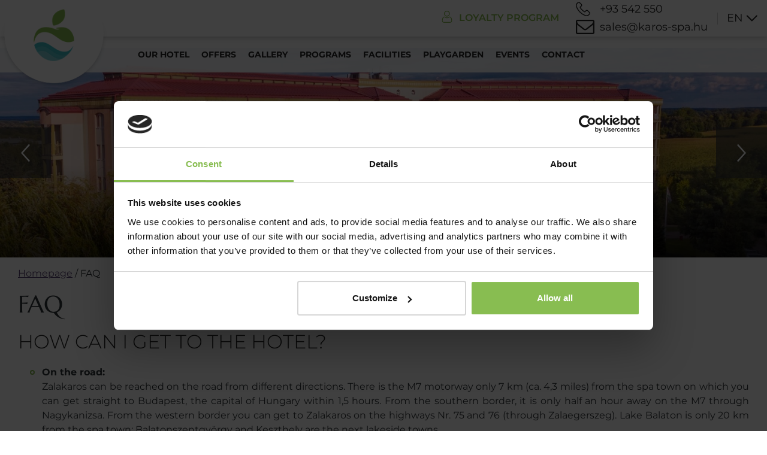

--- FILE ---
content_type: text/html; charset=UTF-8
request_url: https://karos-spa.hu/en/faq
body_size: 6347
content:
<!DOCTYPE html>
<html lang="en">
<head>
	<script>function gtag(){dataLayer.push(arguments)}window.dataLayer=window.dataLayer||[],gtag('consent','default',{ad_storage:'denied',ad_user_data:'denied',ad_personalization:'denied',analytics_storage:'denied'});</script>    
	<script>window.uetq=window.uetq||[],window.uetq.push('consent','default',{ad_storage:'denied'});</script>
    
    

    
	<script>
	  var dataLayer = dataLayer || [];
	  dataLayer.push({
		'siteLanguage': 'en'
	  });
	</script>
	<script data-cookieconsent="ignore">(function(w,d,s,l,i){w[l]=w[l]||[];w[l].push({'gtm.start':
					new Date().getTime(),event:'gtm.js'});var f=d.getElementsByTagName(s)[0],
					j=d.createElement(s),dl=l!='dataLayer'?'&l='+l:'';j.async=true;j.src=
					'https://www.googletagmanager.com/gtm.js?id='+i+dl;f.parentNode.insertBefore(j,f);
					})(window,document,'script','dataLayer','GTM-5FZRLR');</script>
	      	
	<meta charset="utf-8">
   	<base href="https://karos-spa.hu" />
	<title>Frequently asked questions | Hotel Karos Spa**** Zalakaros</title>
        
	<script>window.uetq.push('consent', 'update', {'ad_storage': 'denied'});</script>
    
	<link rel="stylesheet" href="//fonts.googleapis.com/css?family=Crete+Round%7CPoppins:300,400,500,700&amp;display=swap&amp;subset=latin,latin-ext">
    <meta name="viewport" content="width=device-width, initial-scale=1, shrink-to-fit=no">
<link rel="stylesheet" type="text/css" href="//zcms.hu/karosspa2hu/css/bs4.css" defer>
<meta name="color-scheme" content="light only">
<meta name="theme-color" content="#222222">
<meta property="og:image" content="https://zcms.hu/karosspa2hu/img/ogimg.jpg">
<script src="https://hotelcms.hu/assets/js/morgens.iframe.client.js?ver=1" defer></script>
<!-- Guidebot --><script id="guidebot" src="https://guidebot.b-cdn.net/guidebot.js?apikey=74fc4f5e-de33-49ec-9832-2055b9ff1ee4" async></script><!-- /Guidebot -->


	<meta name="Robots" content="index, follow" />

	<link rel="stylesheet" href="https://zcms.hu/karosspa2hu/css/style1761897507.css" />        <script>
		var grecap;
		(function(){
			function getScript(url,success){
				var script=document.createElement('script');
				script.src=url;
				var head=document.getElementsByTagName('head')[0],
					done=false;
				script.onload
					= script.onreadystatechange
					= function(){
					if(!done){
						if(!this.readyState||this.readyState=='loaded'||this.readyState=='complete'){
							done=true;
							success();
							script.onload=script.onreadystatechange=null;
							head.removeChild(script)
						}
					}
				};
				head.appendChild(script)
			}


						getScript(
				'https://zcms.hu/karosspa2hu/js/js1754469539.js',
					function(){
$(function () { getScript('https://zcms.hu/loyalty/loyalty.master1692260691.js', function() {} ); });
}
			);
					})();
	</script>	<meta name="description" content="Find answers to frequently asked questions about Hotel Karos Spa: booking, wellness, dining, rooms, services, programs and more – everything you need!" />
	<meta name="SKYPE_TOOLBAR" content="SKYPE_TOOLBAR_PARSER_COMPATIBLE" />
    <link rel="canonical" href="https://karos-spa.hu/en/faq" />	<link rel="shortcut icon" href="https://zcms.hu/karosspa2hu/templates/favicon.ico" />
                
	</head>
<body  >
	<noscript><iframe src="https://www.googletagmanager.com/ns.html?id=GTM-5FZRLR"
					height="0" width="0" style="display:none;visibility:hidden"></iframe></noscript>
<div class="content-page preloader">
    <header>
    <div class="d-flex justify-content-end top">
        <div class="navbar-toggler ml-3 mr-auto"></div>
        <a href="/en" aria-current="page" class="logo" title="Hotel Karos Spa home"><img src="https://zcms.hu//karosspa2hu/templates/header-new-logo.png" width="250" class="img-fluid" alt="Hotel Karos Spa"/></a>
        <div class="d-flex">
            <div class="loyalty">
                <a href="https://book.karos-spa.hu/en/login" target="_blank" class="loy" title="Loyalty login">Loyalty Program</a>
            </div>
            <div class="d-flex flex-md-column">
                <a href="tel:+3693542550" class="mr-3 svg-phone" title="Call Phone">+93 542 550</a>
                <a href="sales_karos-spa_hu" class="mr-3 svg-email toml" title="Send E-mail"></a>
            </div>
        </div>    
        <div class="relative lang">
            <span class="svg-angle">EN</span>
            <div class="dropdown-menu">
                <a class="dropdown-item text-center" href="/de" title="Deutsch">DE</a>
                <a class="dropdown-item text-center" href="/hu" title="Magyar">HU</a>
                <a class="dropdown-item text-center" href="/cz" title="Czech">CZ</a>
                <a class="dropdown-item text-center" href="/sk" title="Slovakia">SK</a>
            </div>
        </div>
    </div>
    <nav>
        <ul>
            <li class="nav-item dropdown "><a class="nav-link dropdown-toggle" href="#" id="dropdown73" data-toggle="dropdown" data-text="OUR HOTEL" aria-expanded="false">OUR HOTEL</a><div class="dropdown-menu" aria-labelledby="dropdown73">
<a class="dropdown-item " href="/en/general-informations" title="General informations">General informations</a>
<a class="dropdown-item " href="/en/our-rooms" title="Our rooms">Our rooms</a>
<a class="dropdown-item " href="/en/news"  title="News">News</a>
<a class="dropdown-item " href="/en/our-mission" title="Our mission">Our mission</a>
<a class="dropdown-item " href="/en/guestbook" title="Customer&#039;s review">Customer's review</a>
<a class="dropdown-item " href="/en/the-town-of-zalakaros" title="Zalakaros">Zalakaros</a>
<a class="dropdown-item " href="/en/hotelmap" title="Hotel map">Hotel map</a>
</div>
</li><li class="nav-item dropdown "><a class="nav-link dropdown-toggle" href="#" id="dropdown80" data-toggle="dropdown" data-text="OFFERS" aria-expanded="false">OFFERS</a><div class="dropdown-menu" aria-labelledby="dropdown80">
<a class="dropdown-item " href="/en/special-offers"  title="Special offers">Special offers</a>
<a class="dropdown-item " href="https://book.karos-spa.hu/en/vouchers" rel="noopener" title="Gift voucher" target="_blank">Gift voucher</a>
<a class="dropdown-item " href="https://karos-spa.hu/en/loyalty-program" rel="noopener" title="Loyalty Program">Loyalty Program</a>
</div>
</li><li class="nav-item dropdown "><a class="nav-link dropdown-toggle" href="#" id="dropdown85" data-toggle="dropdown" data-text="GALLERY" aria-expanded="false">GALLERY</a><div class="dropdown-menu" aria-labelledby="dropdown85">
<a class="dropdown-item " href="/en/gallery" title="Photos">Photos</a>
<a class="dropdown-item " href="/en/videos" title="Videos">Videos</a>
<a class="dropdown-item " href="/en/virtual-tour" title="Virtual tour">Virtual tour</a>
</div>
</li><li class="nav-item dropdown "><a class="nav-link dropdown-toggle" href="#" id="dropdown88" data-toggle="dropdown" data-text="PROGRAMS" aria-expanded="false">PROGRAMS</a><div class="dropdown-menu" aria-labelledby="dropdown88">
<a class="dropdown-item " href="" title="Programs in the hotel">Programs in the hotel</a>
<a class="dropdown-item " href="/en/programs-in-zalakaros" title="Programs in Zalakaros">Programs in Zalakaros</a>
<a class="dropdown-item " href="/en/excursions-in-the-area" title="Excursions in the area">Excursions in the area</a>
<a class="dropdown-item " href="/en/excursions-tips" title="Excursions Tips">Excursions Tips</a>
</div>
</li><li class="nav-item dropdown "><a class="nav-link dropdown-toggle" href="#" id="dropdown92" data-toggle="dropdown" data-text="FACILITIES" aria-expanded="false">FACILITIES</a><div class="dropdown-menu" aria-labelledby="dropdown92">
<a class="dropdown-item " href="/en/word-of-the-kids" title="World of the Kids">World of the Kids</a>
<a class="dropdown-item " href="/en/pool-and-sauna-world" title="Spa Pool and Sauna World">Spa Pool and Sauna World</a>
<a class="dropdown-item " href="/en/cure-and-wellness-treatments" title="Cure and Wellness Treatments">Cure and Wellness Treatments</a>
<a class="dropdown-item " href="/en/gastronomy" title="Gastronomy">Gastronomy</a>
</div>
</li>
<li class="nav-item "><a class="nav-link" href="/en/playgarden"  title="" data-text="Playgarden">Playgarden</a></li><li class="nav-item dropdown "><a class="nav-link dropdown-toggle" href="#" id="dropdown97" data-toggle="dropdown" data-text="EVENTS" aria-expanded="false">EVENTS</a><div class="dropdown-menu" aria-labelledby="dropdown97">
<a class="dropdown-item " href="/en/conference-rooms" title="Conference rooms">Conference rooms</a>
<a class="dropdown-item " href="/en/technical-equipment" title="Technical equipment">Technical equipment</a>
<a class="dropdown-item " href="/en/programs-in-zalakaros-and-nearby" title="Programs">Programs</a>
</div>
</li>
<li class="nav-item "><a class="nav-link" href="/en/contacts"  title="Contact" data-text="CONTACT">CONTACT</a></li>
        </ul>
    </nav>
</header><main>
<div class="bgslider">
    <div class="bgslider-content">
        <div class="bgslider-img" style="background-image:url(https://zcms.hu/karosspa2hu/img/slider/7b0d3cd41afeb468b2c7d6abb1d0de50.jpg)"></div><div class="bgslider-img" style="background-image:url(https://zcms.hu/karosspa2hu/img/slider/cdfc75c55679521e28158df8c49cda58.jpg)"></div><div class="bgslider-img" style="background-image:url(https://zcms.hu/karosspa2hu/img/slider/b22719c3f7e249eef5389a5e85a4b001.jpg)"></div><div class="bgslider-img" style="background-image:url(https://zcms.hu/karosspa2hu/img/slider/ae428c1370a287a0997ba490f8af73fb.jpg)"></div><div class="bgslider-img" style="background-image:url(https://zcms.hu/karosspa2hu/img/slider/8181d58cbaa5348156e01c60e38b2768.jpg)"></div><div class="bgslider-img" style="background-image:url(https://zcms.hu/karosspa2hu/img/slider/166dda8b919ccd9bf4ede0c4561100c5.jpg)"></div><div class="bgslider-img" style="background-image:url(https://zcms.hu/karosspa2hu/img/slider/2b0f42d6058f8e3051b81d1e0c335070.jpg)"></div><div class="bgslider-img" style="background-image:url(https://zcms.hu/karosspa2hu/img/slider/013959342b9232bc985f81f2ad8d1a30.jpg)"></div>
    </div>
    <div class="custom-h1">
        
    </div>
</div>

<div class="container">
    <div itemscope itemtype="http://schema.org/BreadcrumbList" id="breadcrumbs"><div itemprop="itemListElement" itemscope itemtype="https://schema.org/ListItem">
											<a itemprop="item" href="https://karos-spa.hu/en">
												<span itemprop="name">Homepage</span>
											</a><span class="mx-1">/</span>
											<meta itemprop="position" content="1" />
										</div><div itemprop="itemListElement" itemscope itemtype="http://schema.org/ListItem">
											<span itemprop="name">FAQ</span>
											<meta itemprop="position" content="2"/>
										</div>
		</div>
    <div class="content">
        <h1>FAQ</h1>
<h2 style="text-align: justify;">How can I get to the hotel?</h2>
<ul>
<li style="text-align: justify;"><strong>On the road:</strong><br />Zalakaros can be reached on the road from different directions. There is the M7 motorway only 7 km (ca. 4,3 miles) from the spa town on which you can get straight to Budapest, the capital of Hungary within 1,5 hours. From the southern border, it is only half an hour away on the M7 through Nagykanizsa. From the western border you can get to Zalakaros on the highways Nr. 75 and 76 (through Zalaegerszeg). Lake Balaton is only 20 km from the spa town; Balatonszentgyörgy and Keszthely are the next lakeside towns.<br /><br /><strong>From Budapest</strong>: On the motorway M7 drive to the junction Nr. 191 at Zalakomár. Drive off the motorway then take highway 7 to the direction of Nagykanizsa. At the Galambok junction turn left to Zalakaros and you will reach the town within 3- 4 km (ca. 2 miles)</li>
<li style="text-align: justify;"><strong>By the bus:</strong><br />The bus schedule ensures direct connection between Zalakaros and Budapest and other smaller and larger cities in Hungary during the whole year.<br />The city bus station is only 500 m from Hotel Karos Spa. If you wish, we are happy to offer our transfer facilities there free of charge.</li>
<li style="text-align: justify;"><strong>By the train:</strong><br />On the line of Budapest-Nagykanizsa you can travel either to Zalakomár or to Nagykanizsa to get to Zalakaros. These are the next train stations to the spa town.<br />From the train stations you can take the scheduled buses, alternatively the transfer facility of Hotel Karos Spa for a small charge.</li>
</ul>
<h2 style="text-align: justify;"><b>How are the bedrooms of the Hotel Karos Spa equipped?</b></h2>
<p style="text-align: justify;"><strong>Where are the bedrooms?</strong><br />The 300 bedrooms are in 2 buildings- in the main building of the hotel and in the apartment house just 70 m from there. You can use an underground corridor between the 2 buildings or walk through the garden of the hotel.</p>
<p><strong>Room types:</strong></p>
<ul>
<li><a onclick="tooltipResroom(1,2,'en');">Spa premium suite</a></li>
<li><a onclick="tooltipResroom(3,2,'en');">Spa superior PLUS double room</a></li>
<li><a onclick="tooltipResroom(4,2,'en');">Spa superior apartment</a></li>
<li><a onclick="tooltipResroom(5,2,'en');">Spa superior PLUS family room</a></li>
<li><a onclick="tooltipResroom(6,2,'en');">Spa superior connecting room</a></li>
<li><a onclick="tooltipResroom(7,2,'en');">Spa senior suite</a></li>
</ul>
<p><a href="/en/our-rooms">Equipment of the bedrooms:</a></p>
<p style="text-align: justify;">The Spa superior bedrooms of the wellness hotel are air conditioned, equipped with TV, minibar, telephone, safe box and hair dryer and access to Wi-Fi. To every bedroom belongs a balcony or terrace, and a bathroom either with bath tub or shower cabin, some of them with both.<br />In the apartments there are even bath tubes with thermal water!<br />There are rooms for the special needs: allergic rooms and baby apartments. <br /> The baby equipment with useful devices as a baby cot, baby changing table, etc. can be ordered to other room types, too.</p>
<h2 style="text-align: justify;">Which facilities are included in the room rates?</h2>
<p><strong>Our prices include the following services:</strong></p>
<ul>
<li style="text-align: justify;">Half board: hearty buffet breakfast and buffet dinner</li>
<li style="text-align: justify;">Unlimited use of the <a href="/en/pool-and-sauna-world">Spa Pool and Sauna World</a></li>
<li style="text-align: justify;">Outdoor swimming and adventure pools (availability subject to season)</li>
<li style="text-align: justify;">Indoor adventure pool, swimming pool, thermal pool, children’s pool, Jacuzzi, whirlpool, bio sauna, Finnish saunas, steam bath, ice cave</li>
<li style="text-align: justify;">Fitness room</li>
<li style="text-align: justify;">Bath robe (only for adults)</li>
<li style="text-align: justify;">Internet in the bedrooms and in the common areas of the hotel (Wi-Fi)</li>
<li style="text-align: justify;">VAT</li>
</ul>
<h2 style="text-align: justify;">From what time can I take the room and until when do I need to leave?</h2>
<p style="text-align: justify;">On the arrival day you can take your room from 4.00 p.m. On the day of your departure we ask you to leave your room until 10.00 a.m.</p>
<p style="text-align: justify;">Late check out is possible for a small charge: 4 Euro / room / hour or up to 4.00 p.m. 15 Euro (following to availability).</p>
<h2>What parking facilities does the wellness hotel offer?</h2>
<p style="text-align: justify;">There are 2 possibilities for your car:</p>
<ul>
<li>Outdoor parking from the direction of Alma street (main entrance): 4 € /car / night</li>
<li>Outdoor parking from the direction of Kanicai street (back entrance): 3 € /car / night</li>
<li>Garage fee:  7 € / car / night</li>
</ul>
<h2>What credit cards do you accept?</h2>
<p style="text-align: justify;">American Express, Maestro, Eurocard-Mastercard, Visa, Visa Electron.</p>
<h2>Does the hotel provide bath robe for the hotel guests?</h2>
<p style="text-align: justify;">Room rates of the hotel include the use of the bath robe for adults. Bath robes are changed once a week during your stay following to the international environmental recommendatives.<br />Changing for request: 5 Euro / bathrobe. There is no bath robe for children.</p>
<h2>What are the possibilities in case of food allergy?</h2>
<p>Our hotel does not have a diet kitchen and therefore cannot undertake special diets. In addition, our breakfast and dinner buffet will list allergens.</p>
<h2>How to cancel my reservation?</h2>
<p style="text-align: justify;">The reservation can be cancelled 3 days before the arrival free of charge. In case of cancellation within 3 days, the full price of the ordered rooms and facilities for the entire stay will be invoiced.</p>
<p><strong>Cancellation policy for priority periods:</strong></p>
<p>Your booking will become final upon transfer of the deposit.</p>
<p>  Your reservation can be modified 30 days before the date of arrival, but cannot be canceled, the amount paid can later be used for accommodation and half board, the amount paid will not be refunded by Hotel Karos-Karos Spa Kft.</p>
<p>  No modification is possible within 30 days, the amount paid will not be refunded by Karosinvest Zrt, it will be accounted for as a penalty.</p>
    </div>
</div>
</main>
	<footer>
    <div class="top">
        <div class="container">
            <div class="row">
                <div class="col-xl-5 col-lg-6 mb-4">
                    <a href="/en" aria-current="page" title="Hotel Karos Spa home" class="logo"><img src="https://zcms.hu/karosspa2hu/templates/logo-horizontal.svg" width="250" alt="Karos Spa" class="mb-3" /></a>
                    <p>H-8749 Zalakaros, Alma utca 1.</p>
                    <p class="m-0"><a href="sales_karos-spa_hu" class="toml" title="E-mail address"></a></p>
                    <p class="m-0"><a href="tel:+3693542550" title="Phone number">+36 93 542 550</a></p>
                    <p class="mb-4"><a href="/en" aria-current="page" title="Hotel Karos Spa home">www.karos-spa.hu</a></p>
                    <p class="title">Join us</p>
                    <a href="https://facebook.com/hotelkarosspa" target="_blank" class="svg-fb" title="Facebook"></a>
                    <a href="https://instagram.com/hotelkarosspa" target="_blank" class="mx-3 svg-in" title="Instagram"></a>
                    <a href="https://youtube.com/user/karosspazalakaros" target="_blank" class="svg-yt" title="Youtube"></a>
                </div>
                <div class="col-xl-7 col-lg-6 mb-4">
                    <div class="d-flex justify-content-around align-items-center mb-4">
                        <div><img src="https://zcms.hu/karosspa2hu/templates/mtuhun25.png" alt="mtu" width="300" class="img-fluid" /></div>
                        <div><img src="https://zcms.hu/karosspa2hu/templates/revngo-en.png" alt="revngo" width="125" class="img-fluid" /></div>
                    </div>
                    <div class="d-flex justify-content-around align-items-center">
                        <div><img src="https://zcms.hu/karosspa2hu/templates/hotelstars22.png" alt="Hotelstars" width="300" class="img-fluid" /></div>
                        <div><img src="https://zcms.hu/karosspa2hu/tartalom/az-utazo.png" alt="az utazó" width="100" class="img-fluid" /></div>
                        <div><img src="https://zcms.hu/karosspa2hu/templates/covid.png" alt="covid" width="125" class="img-fluid" /></div>
                    </div>
                </div>
            </div>
        </div>
    </div>
    <div class="bottom">
        <div class="container">
            <div class="row py-4">
                <div class="col-xl-10 col-lg-9 text-center text-lg-left">
                    <ul class="d-flex flex-wrap justify-content-center justify-content-lg-start mb-4 p-0">
                        
<li class="nav-item "><a class="nav-link" href="/en/impressum"  title="Impressum" data-text="Impressum">Impressum</a></li>
<li class="nav-item "><a class="nav-link" href="/en/privacy-policy"  title="Privacy Policy" data-text="Privacy Policy">Privacy Policy</a></li>
<li class="nav-item  active"><a class="nav-link" href="/en/faq"  title="FAQ" data-text="FAQ">FAQ</a></li>
<li class="nav-item "><a class="nav-link" href="/en/loyalty-program-gtc"  title="Loyalty Program GTC" data-text="Loyalty Program GTC">Loyalty Program GTC</a></li>
                    </ul>
                    <p class="m-0">2019-2026. © Hotel Karos Spa</p>
                </div>
                <div class="col-xl-2 col-lg-3 text-center text-lg-right">
                    <a href="//morgens.hu" target="_blank" title="MORGENS Design<br>Hotel Web & Marketing" class="mt-4 svg-morgens"></a>
                </div>
            </div>
        </div>
    </div>
</footer>

</div><div id="zadir-remarks">
</div></body>
</html>

--- FILE ---
content_type: text/css
request_url: https://zcms.hu/karosspa2hu/css/bs4.css
body_size: 21368
content:
/*!
* Bootstrap v4.1.3 (https://getbootstrap.com/)
* Copyright 2011-2018 The Bootstrap Authors
* Copyright 2011-2018 Twitter,Inc.
* Licensed under MIT (https://github.com/twbs/bootstrap/blob/master/LICENSE)
*/
*,
*::before,
*::after{
box-sizing:border-box;
}

html{
font-family:"Montserrat",sans-serif;
line-height:1.15;
font-size:16px;
-webkit-text-size-adjust:100%;
-ms-text-size-adjust:100%;
-ms-overflow-style:scrollbar;
-webkit-tap-highlight-color:rgba(0,0,0,0);
}

@-ms-viewport{
width:device-width;
}

article,aside,figcaption,figure,footer,header,hgroup,main,nav,section{
display:block;
}

body{
margin:0;
font-family:"Montserrat",sans-serif;
font-size:1rem;
font-weight:400;
line-height:1.5;
color:#212529;
text-align:left;
background-color:#fff;
}

[tabindex="-1"]:focus{
outline:0 !important;
}

.relative{
position:relative;
}

.overflow-hidden{
overflow:hidden;
}

.z-index-1{
z-index:1;
}

.z-index-2{
z-index:2;
}

.z-index-3{
z-index:3;
}

.z-index-4{
z-index:4;
}

.z-index-5{
z-index:5;
}

hr{
box-sizing:content-box;
height:0;
overflow:visible;
}

h1,h2,h3,h4,h5,h6{
margin-top:0;
margin-bottom:0.5rem;
}

p{
margin-top:0;
margin-bottom:1rem;
}

abbr[title],
abbr[data-original-title]{
text-decoration:underline;
-webkit-text-decoration:underline dotted;
text-decoration:underline dotted;
cursor:help;
border-bottom:0;
}

address{
margin-bottom:1rem;
font-style:normal;
line-height:inherit;
}

ol,
ul,
dl{
margin-top:0;
margin-bottom:1rem;
}

ol ol,
ul ul,
ol ul,
ul ol{
margin-bottom:0;
}

ul li,
ol li{position:relative}

dt{
font-weight:700;
}

dd{
margin-bottom:.5rem;
margin-left:0;
}

blockquote{
margin:0 0 1rem;
}

dfn{
font-style:italic;
}

b,
strong{
font-weight:bolder;
}

small{
font-size:80%;
}

sub,
sup{
position:relative;
font-size:75%;
line-height:0;
vertical-align:baseline;
}

sub{
bottom:-.25em;
}

sup{
top:-.5em;
}

a{
color:#007bff;
text-decoration:none;
background-color:transparent;
-webkit-text-decoration-skip:objects;
}

a:hover{
color:#0056b3;
text-decoration:underline;
}

a:not([href]):not([tabindex]):focus{
outline:0;
}

pre,
code,
kbd,
samp{
font-family:"Montserrat",sans-serif;
font-size:1em;
}

pre{
margin-top:0;
margin-bottom:1rem;
overflow:auto;
-ms-overflow-style:scrollbar;
}

figure{
margin:0 0 1rem;
}

img{
vertical-align:middle;
border-style:none;
}

svg{
overflow:hidden;
vertical-align:middle;
}

table{
border-collapse:collapse;
}

caption{
padding-top:0.75rem;
padding-bottom:0.75rem;
color:#6c757d;
text-align:left;
caption-side:bottom;
}

th{
text-align:inherit;
}

label{
display:inline-block;
margin-bottom:0.5rem;
}

button{
border-radius:0;
}

input,
button,
select,
optgroup,
textarea{
margin:0;
font-family:inherit;
font-size:inherit;
line-height:inherit;
}

button,
input{
overflow:visible;
}

button,
select{
text-transform:none;
}

button,
html [type="button"],
[type="reset"],
[type="submit"]{
-webkit-appearance:button;
}

button::-moz-focus-inner,
[type="button"]::-moz-focus-inner,
[type="reset"]::-moz-focus-inner,
[type="submit"]::-moz-focus-inner{
padding:0;
border-style:none;
}

input[type="radio"],
input[type="checkbox"]{
box-sizing:border-box;
padding:0;
}

input[type="date"],
input[type="time"],
input[type="datetime-local"],
input[type="month"]{
-webkit-appearance:listbox;
}

textarea{
overflow:auto;
resize:vertical;
}

fieldset{
min-width:0;
padding:0;
margin:0;
border:0;
}

legend{
display:block;
width:100%;
max-width:100%;
padding:0;
margin-bottom:.5rem;
font-size:1.5rem;
line-height:inherit;
color:inherit;
white-space:normal;
}

progress{
vertical-align:baseline;
}

[type="number"]::-webkit-inner-spin-button,
[type="number"]::-webkit-outer-spin-button{
height:auto;
}

[type="search"]{
-webkit-appearance:none;
}

[type="search"]::-webkit-search-cancel-button,
[type="search"]::-webkit-search-decoration{
-webkit-appearance:none;
}

::-webkit-file-upload-button{
font:inherit;
-webkit-appearance:button;
}

output{
display:inline-block;
}

summary{
display:list-item;
cursor:pointer;
}

template{
display:none;
}

[hidden]{
display:none !important;
}

h1,h2,h3,h4,h5,h6,
.h1,.h2,.h3,.h4,.h5,.h6{
margin-bottom:0.5rem;
font-family:inherit;
font-weight:500;
line-height:1.2;
color:inherit;
}

h1,.h1{
font-size:2.5rem;
}

h2,.h2{
font-size:2rem;
}

h3,.h3{
font-size:1.75rem;
}

h4,.h4{
font-size:1.5rem;
}

h5,.h5{
font-size:1.25rem;
}

h6,.h6{
font-size:1rem;
}

.lead{
font-size:1.25rem;
font-weight:300;
}

.display-1{
font-size:6rem;
font-weight:300;
line-height:1.2;
}

.display-2{
font-size:5.5rem;
font-weight:300;
line-height:1.2;
}

.display-3{
font-size:4.5rem;
font-weight:300;
line-height:1.2;
}

.display-4{
font-size:3.5rem;
font-weight:300;
line-height:1.2;
}

hr{
margin-top:1rem;
margin-bottom:1rem;
border:0;
border-top:1px solid rgba(0,0,0,0.1);
}

small,
.small{
font-size:80%;
font-weight:400;
}

mark,
.mark{
padding:0.2em;
background-color:#fcf8e3;
}

.list-unstyled{
padding-left:0;
list-style:none;
}

.list-inline{
padding-left:0;
list-style:none;
}

.list-inline-item{
display:inline-block;
}

.list-inline-item:not(:last-child){
margin-right:0.5rem;
}

.initialism{
font-size:90%;
text-transform:uppercase;
}

.blockquote{
margin-bottom:1rem;
font-size:1.25rem;
}

.blockquote-footer{
display:block;
font-size:80%;
color:#6c757d;
}

.blockquote-footer::before{
content:"\2014 0A0";
}

.img-fluid,
.img-container{
max-width:100%;
height:auto;
}

.img-thumbnail{
padding:0.25rem;
background-color:#fff;
border:1px solid #dee2e6;
border-radius:0.25rem;
max-width:100%;
height:auto;
}

.figure{
display:inline-block;
}

.figure-img{
margin-bottom:0.5rem;
line-height:1;
}

.figure-caption{
font-size:90%;
color:#6c757d;
}

code{
font-size:87.5%;
color:#e83e8c;
word-break:break-word;
}

a > code{
color:inherit;
}

kbd{
padding:0.2rem 0.4rem;
font-size:87.5%;
color:#fff;
background-color:#212529;
border-radius:0.2rem;
}

kbd kbd{
padding:0;
font-size:100%;
font-weight:700;
}

pre{
display:block;
font-size:87.5%;
color:#212529;
}

pre code{
font-size:inherit;
color:inherit;
word-break:normal;
}

.pre-scrollable{
max-height:340px;
overflow-y:scroll;
}

.container{
width:100%;
padding-right:10px;
padding-left:10px;
margin-right:auto;
margin-left:auto;
}

@media (min-width:576px){
.container{
max-width:540px;
}
}

@media (min-width:768px){
.container{
max-width:720px;
}
}

@media (min-width:992px){
.container{
max-width:960px;
}
}

@media (min-width:1280px){
.container{
max-width:1240px;
}
}

.container-fluid{
width:100%;
padding-right:10px;
padding-left:10px;
margin-right:auto;
margin-left:auto;
}

.row{
display:-ms-flexbox;
display:flex;
-ms-flex-wrap:wrap;
flex-wrap:wrap;
margin-right:-10px;
margin-left:-10px;
}

.no-gutters{
margin-right:0;
margin-left:0;
}

.no-gutters > .col,
.no-gutters > [class*="col-"]{
padding-right:0;
padding-left:0;
}

.col-1,.col-2,.col-3,.col-4,.col-5,.col-6,.col-7,.col-8,.col-9,.col-10,.col-11,.col-12,.col,
.col-auto,.col-sm-1,.col-sm-2,.col-sm-3,.col-sm-4,.col-sm-5,.col-sm-6,.col-sm-7,.col-sm-8,.col-sm-9,.col-sm-10,.col-sm-11,.col-sm-12,.col-sm,
.col-sm-auto,.col-md-1,.col-md-2,.col-md-3,.col-md-4,.col-md-5,.col-md-6,.col-md-7,.col-md-8,.col-md-9,.col-md-10,.col-md-11,.col-md-12,.col-md,
.col-md-auto,.col-lg-1,.col-lg-2,.col-lg-3,.col-lg-4,.col-lg-5,.col-lg-6,.col-lg-7,.col-lg-8,.col-lg-9,.col-lg-10,.col-lg-11,.col-lg-12,.col-lg,
.col-lg-auto,.col-xl-1,.col-xl-2,.col-xl-3,.col-xl-4,.col-xl-5,.col-xl-6,.col-xl-7,.col-xl-8,.col-xl-9,.col-xl-10,.col-xl-11,.col-xl-12,.col-xl,
.col-xl-auto{
position:relative;
width:100%;
min-height:1px;
padding-right:10px;
padding-left:10px;
}

.col{
-ms-flex-preferred-size:0;
flex-basis:0;
-ms-flex-positive:1;
flex-grow:1;
max-width:100%;
}

.col-auto{
-ms-flex:0 0 auto;
flex:0 0 auto;
width:auto;
max-width:none;
}

.col-1{
-ms-flex:0 0 8.333333%;
flex:0 0 8.333333%;
max-width:8.333333%;
}

.col-2{
-ms-flex:0 0 16.666667%;
flex:0 0 16.666667%;
max-width:16.666667%;
}

.col-3{
-ms-flex:0 0 25%;
flex:0 0 25%;
max-width:25%;
}

.col-4{
-ms-flex:0 0 33.333333%;
flex:0 0 33.333333%;
max-width:33.333333%;
}

.col-5{
-ms-flex:0 0 41.666667%;
flex:0 0 41.666667%;
max-width:41.666667%;
}

.col-6{
-ms-flex:0 0 50%;
flex:0 0 50%;
max-width:50%;
}

.col-7{
-ms-flex:0 0 58.333333%;
flex:0 0 58.333333%;
max-width:58.333333%;
}

.col-8{
-ms-flex:0 0 66.666667%;
flex:0 0 66.666667%;
max-width:66.666667%;
}

.col-9{
-ms-flex:0 0 75%;
flex:0 0 75%;
max-width:75%;
}

.col-10{
-ms-flex:0 0 83.333333%;
flex:0 0 83.333333%;
max-width:83.333333%;
}

.col-11{
-ms-flex:0 0 91.666667%;
flex:0 0 91.666667%;
max-width:91.666667%;
}

.col-12{
-ms-flex:0 0 100%;
flex:0 0 100%;
max-width:100%;
}

.order-first{
-ms-flex-order:-1;
order:-1;
}

.order-last{
-ms-flex-order:13;
order:13;
}

.order-0{
-ms-flex-order:0;
order:0;
}

.order-1{
-ms-flex-order:1;
order:1;
}

.order-2{
-ms-flex-order:2;
order:2;
}

.order-3{
-ms-flex-order:3;
order:3;
}

.order-4{
-ms-flex-order:4;
order:4;
}

.order-5{
-ms-flex-order:5;
order:5;
}

.order-6{
-ms-flex-order:6;
order:6;
}

.order-7{
-ms-flex-order:7;
order:7;
}

.order-8{
-ms-flex-order:8;
order:8;
}

.order-9{
-ms-flex-order:9;
order:9;
}

.order-10{
-ms-flex-order:10;
order:10;
}

.order-11{
-ms-flex-order:11;
order:11;
}

.order-12{
-ms-flex-order:12;
order:12;
}

.offset-1{
margin-left:8.333333%;
}

.offset-2{
margin-left:16.666667%;
}

.offset-3{
margin-left:25%;
}

.offset-4{
margin-left:33.333333%;
}

.offset-5{
margin-left:41.666667%;
}

.offset-6{
margin-left:50%;
}

.offset-7{
margin-left:58.333333%;
}

.offset-8{
margin-left:66.666667%;
}

.offset-9{
margin-left:75%;
}

.offset-10{
margin-left:83.333333%;
}

.offset-11{
margin-left:91.666667%;
}

@media (min-width:576px){
.col-sm{
-ms-flex-preferred-size:0;
flex-basis:0;
-ms-flex-positive:1;
flex-grow:1;
max-width:100%;
}
.col-sm-auto{
-ms-flex:0 0 auto;
flex:0 0 auto;
width:auto;
max-width:none;
}
.col-sm-1{
-ms-flex:0 0 8.333333%;
flex:0 0 8.333333%;
max-width:8.333333%;
}
.col-sm-2{
-ms-flex:0 0 16.666667%;
flex:0 0 16.666667%;
max-width:16.666667%;
}
.col-sm-3{
-ms-flex:0 0 25%;
flex:0 0 25%;
max-width:25%;
}
.col-sm-4{
-ms-flex:0 0 33.333333%;
flex:0 0 33.333333%;
max-width:33.333333%;
}
.col-sm-5{
-ms-flex:0 0 41.666667%;
flex:0 0 41.666667%;
max-width:41.666667%;
}
.col-sm-6{
-ms-flex:0 0 50%;
flex:0 0 50%;
max-width:50%;
}
.col-sm-7{
-ms-flex:0 0 58.333333%;
flex:0 0 58.333333%;
max-width:58.333333%;
}
.col-sm-8{
-ms-flex:0 0 66.666667%;
flex:0 0 66.666667%;
max-width:66.666667%;
}
.col-sm-9{
-ms-flex:0 0 75%;
flex:0 0 75%;
max-width:75%;
}
.col-sm-10{
-ms-flex:0 0 83.333333%;
flex:0 0 83.333333%;
max-width:83.333333%;
}
.col-sm-11{
-ms-flex:0 0 91.666667%;
flex:0 0 91.666667%;
max-width:91.666667%;
}
.col-sm-12{
-ms-flex:0 0 100%;
flex:0 0 100%;
max-width:100%;
}
.order-sm-first{
-ms-flex-order:-1;
order:-1;
}
.order-sm-last{
-ms-flex-order:13;
order:13;
}
.order-sm-0{
-ms-flex-order:0;
order:0;
}
.order-sm-1{
-ms-flex-order:1;
order:1;
}
.order-sm-2{
-ms-flex-order:2;
order:2;
}
.order-sm-3{
-ms-flex-order:3;
order:3;
}
.order-sm-4{
-ms-flex-order:4;
order:4;
}
.order-sm-5{
-ms-flex-order:5;
order:5;
}
.order-sm-6{
-ms-flex-order:6;
order:6;
}
.order-sm-7{
-ms-flex-order:7;
order:7;
}
.order-sm-8{
-ms-flex-order:8;
order:8;
}
.order-sm-9{
-ms-flex-order:9;
order:9;
}
.order-sm-10{
-ms-flex-order:10;
order:10;
}
.order-sm-11{
-ms-flex-order:11;
order:11;
}
.order-sm-12{
-ms-flex-order:12;
order:12;
}
.offset-sm-0{
margin-left:0;
}
.offset-sm-1{
margin-left:8.333333%;
}
.offset-sm-2{
margin-left:16.666667%;
}
.offset-sm-3{
margin-left:25%;
}
.offset-sm-4{
margin-left:33.333333%;
}
.offset-sm-5{
margin-left:41.666667%;
}
.offset-sm-6{
margin-left:50%;
}
.offset-sm-7{
margin-left:58.333333%;
}
.offset-sm-8{
margin-left:66.666667%;
}
.offset-sm-9{
margin-left:75%;
}
.offset-sm-10{
margin-left:83.333333%;
}
.offset-sm-11{
margin-left:91.666667%;
}
}

@media (min-width:768px){
.col-md{
-ms-flex-preferred-size:0;
flex-basis:0;
-ms-flex-positive:1;
flex-grow:1;
max-width:100%;
}
.col-md-auto{
-ms-flex:0 0 auto;
flex:0 0 auto;
width:auto;
max-width:none;
}
.col-md-1{
-ms-flex:0 0 8.333333%;
flex:0 0 8.333333%;
max-width:8.333333%;
}
.col-md-2{
-ms-flex:0 0 16.666667%;
flex:0 0 16.666667%;
max-width:16.666667%;
}
.col-md-3{
-ms-flex:0 0 25%;
flex:0 0 25%;
max-width:25%;
}
.col-md-4{
-ms-flex:0 0 33.333333%;
flex:0 0 33.333333%;
max-width:33.333333%;
}
.col-md-5{
-ms-flex:0 0 41.666667%;
flex:0 0 41.666667%;
max-width:41.666667%;
}
.col-md-6{
-ms-flex:0 0 50%;
flex:0 0 50%;
max-width:50%;
}
.col-md-7{
-ms-flex:0 0 58.333333%;
flex:0 0 58.333333%;
max-width:58.333333%;
}
.col-md-8{
-ms-flex:0 0 66.666667%;
flex:0 0 66.666667%;
max-width:66.666667%;
}
.col-md-9{
-ms-flex:0 0 75%;
flex:0 0 75%;
max-width:75%;
}
.col-md-10{
-ms-flex:0 0 83.333333%;
flex:0 0 83.333333%;
max-width:83.333333%;
}
.col-md-11{
-ms-flex:0 0 91.666667%;
flex:0 0 91.666667%;
max-width:91.666667%;
}
.col-md-12{
-ms-flex:0 0 100%;
flex:0 0 100%;
max-width:100%;
}
.order-md-first{
-ms-flex-order:-1;
order:-1;
}
.order-md-last{
-ms-flex-order:13;
order:13;
}
.order-md-0{
-ms-flex-order:0;
order:0;
}
.order-md-1{
-ms-flex-order:1;
order:1;
}
.order-md-2{
-ms-flex-order:2;
order:2;
}
.order-md-3{
-ms-flex-order:3;
order:3;
}
.order-md-4{
-ms-flex-order:4;
order:4;
}
.order-md-5{
-ms-flex-order:5;
order:5;
}
.order-md-6{
-ms-flex-order:6;
order:6;
}
.order-md-7{
-ms-flex-order:7;
order:7;
}
.order-md-8{
-ms-flex-order:8;
order:8;
}
.order-md-9{
-ms-flex-order:9;
order:9;
}
.order-md-10{
-ms-flex-order:10;
order:10;
}
.order-md-11{
-ms-flex-order:11;
order:11;
}
.order-md-12{
-ms-flex-order:12;
order:12;
}
.offset-md-0{
margin-left:0;
}
.offset-md-1{
margin-left:8.333333%;
}
.offset-md-2{
margin-left:16.666667%;
}
.offset-md-3{
margin-left:25%;
}
.offset-md-4{
margin-left:33.333333%;
}
.offset-md-5{
margin-left:41.666667%;
}
.offset-md-6{
margin-left:50%;
}
.offset-md-7{
margin-left:58.333333%;
}
.offset-md-8{
margin-left:66.666667%;
}
.offset-md-9{
margin-left:75%;
}
.offset-md-10{
margin-left:83.333333%;
}
.offset-md-11{
margin-left:91.666667%;
}
}

@media (min-width:992px){
.col-lg{
-ms-flex-preferred-size:0;
flex-basis:0;
-ms-flex-positive:1;
flex-grow:1;
max-width:100%;
}
.col-lg-auto{
-ms-flex:0 0 auto;
flex:0 0 auto;
width:auto;
max-width:none;
}
.col-lg-1{
-ms-flex:0 0 8.333333%;
flex:0 0 8.333333%;
max-width:8.333333%;
}
.col-lg-2{
-ms-flex:0 0 16.666667%;
flex:0 0 16.666667%;
max-width:16.666667%;
}
.col-lg-3{
-ms-flex:0 0 25%;
flex:0 0 25%;
max-width:25%;
}
.col-lg-4{
-ms-flex:0 0 33.333333%;
flex:0 0 33.333333%;
max-width:33.333333%;
}
.col-lg-5{
-ms-flex:0 0 41.666667%;
flex:0 0 41.666667%;
max-width:41.666667%;
}
.col-lg-6{
-ms-flex:0 0 50%;
flex:0 0 50%;
max-width:50%;
}
.col-lg-7{
-ms-flex:0 0 58.333333%;
flex:0 0 58.333333%;
max-width:58.333333%;
}
.col-lg-8{
-ms-flex:0 0 66.666667%;
flex:0 0 66.666667%;
max-width:66.666667%;
}
.col-lg-9{
-ms-flex:0 0 75%;
flex:0 0 75%;
max-width:75%;
}
.col-lg-10{
-ms-flex:0 0 83.333333%;
flex:0 0 83.333333%;
max-width:83.333333%;
}
.col-lg-11{
-ms-flex:0 0 91.666667%;
flex:0 0 91.666667%;
max-width:91.666667%;
}
.col-lg-12{
-ms-flex:0 0 100%;
flex:0 0 100%;
max-width:100%;
}
.order-lg-first{
-ms-flex-order:-1;
order:-1;
}
.order-lg-last{
-ms-flex-order:13;
order:13;
}
.order-lg-0{
-ms-flex-order:0;
order:0;
}
.order-lg-1{
-ms-flex-order:1;
order:1;
}
.order-lg-2{
-ms-flex-order:2;
order:2;
}
.order-lg-3{
-ms-flex-order:3;
order:3;
}
.order-lg-4{
-ms-flex-order:4;
order:4;
}
.order-lg-5{
-ms-flex-order:5;
order:5;
}
.order-lg-6{
-ms-flex-order:6;
order:6;
}
.order-lg-7{
-ms-flex-order:7;
order:7;
}
.order-lg-8{
-ms-flex-order:8;
order:8;
}
.order-lg-9{
-ms-flex-order:9;
order:9;
}
.order-lg-10{
-ms-flex-order:10;
order:10;
}
.order-lg-11{
-ms-flex-order:11;
order:11;
}
.order-lg-12{
-ms-flex-order:12;
order:12;
}
.offset-lg-0{
margin-left:0;
}
.offset-lg-1{
margin-left:8.333333%;
}
.offset-lg-2{
margin-left:16.666667%;
}
.offset-lg-3{
margin-left:25%;
}
.offset-lg-4{
margin-left:33.333333%;
}
.offset-lg-5{
margin-left:41.666667%;
}
.offset-lg-6{
margin-left:50%;
}
.offset-lg-7{
margin-left:58.333333%;
}
.offset-lg-8{
margin-left:66.666667%;
}
.offset-lg-9{
margin-left:75%;
}
.offset-lg-10{
margin-left:83.333333%;
}
.offset-lg-11{
margin-left:91.666667%;
}
}

@media (min-width:1280px){
.col-xl{
-ms-flex-preferred-size:0;
flex-basis:0;
-ms-flex-positive:1;
flex-grow:1;
max-width:100%;
}
.col-xl-auto{
-ms-flex:0 0 auto;
flex:0 0 auto;
width:auto;
max-width:none;
}
.col-xl-1{
-ms-flex:0 0 8.333333%;
flex:0 0 8.333333%;
max-width:8.333333%;
}
.col-xl-2{
-ms-flex:0 0 16.666667%;
flex:0 0 16.666667%;
max-width:16.666667%;
}
.col-xl-3{
-ms-flex:0 0 25%;
flex:0 0 25%;
max-width:25%;
}
.col-xl-4{
-ms-flex:0 0 33.333333%;
flex:0 0 33.333333%;
max-width:33.333333%;
}
.col-xl-5{
-ms-flex:0 0 41.666667%;
flex:0 0 41.666667%;
max-width:41.666667%;
}
.col-xl-6{
-ms-flex:0 0 50%;
flex:0 0 50%;
max-width:50%;
}
.col-xl-7{
-ms-flex:0 0 58.333333%;
flex:0 0 58.333333%;
max-width:58.333333%;
}
.col-xl-8{
-ms-flex:0 0 66.666667%;
flex:0 0 66.666667%;
max-width:66.666667%;
}
.col-xl-9{
-ms-flex:0 0 75%;
flex:0 0 75%;
max-width:75%;
}
.col-xl-10{
-ms-flex:0 0 83.333333%;
flex:0 0 83.333333%;
max-width:83.333333%;
}
.col-xl-11{
-ms-flex:0 0 91.666667%;
flex:0 0 91.666667%;
max-width:91.666667%;
}
.col-xl-12{
-ms-flex:0 0 100%;
flex:0 0 100%;
max-width:100%;
}
.order-xl-first{
-ms-flex-order:-1;
order:-1;
}
.order-xl-last{
-ms-flex-order:13;
order:13;
}
.order-xl-0{
-ms-flex-order:0;
order:0;
}
.order-xl-1{
-ms-flex-order:1;
order:1;
}
.order-xl-2{
-ms-flex-order:2;
order:2;
}
.order-xl-3{
-ms-flex-order:3;
order:3;
}
.order-xl-4{
-ms-flex-order:4;
order:4;
}
.order-xl-5{
-ms-flex-order:5;
order:5;
}
.order-xl-6{
-ms-flex-order:6;
order:6;
}
.order-xl-7{
-ms-flex-order:7;
order:7;
}
.order-xl-8{
-ms-flex-order:8;
order:8;
}
.order-xl-9{
-ms-flex-order:9;
order:9;
}
.order-xl-10{
-ms-flex-order:10;
order:10;
}
.order-xl-11{
-ms-flex-order:11;
order:11;
}
.order-xl-12{
-ms-flex-order:12;
order:12;
}
.offset-xl-0{
margin-left:0;
}
.offset-xl-1{
margin-left:8.333333%;
}
.offset-xl-2{
margin-left:16.666667%;
}
.offset-xl-3{
margin-left:25%;
}
.offset-xl-4{
margin-left:33.333333%;
}
.offset-xl-5{
margin-left:41.666667%;
}
.offset-xl-6{
margin-left:50%;
}
.offset-xl-7{
margin-left:58.333333%;
}
.offset-xl-8{
margin-left:66.666667%;
}
.offset-xl-9{
margin-left:75%;
}
.offset-xl-10{
margin-left:83.333333%;
}
.offset-xl-11{
margin-left:91.666667%;
}
}

.table{
width:100%;
margin-bottom:1rem;
background-color:transparent;
}

.table th,
.table td{
padding:0.75rem;
vertical-align:top;
border-top:1px solid #dee2e6;
}

.table thead th{
vertical-align:bottom;
border-bottom:2px solid #dee2e6;
}

.table tbody + tbody{
border-top:2px solid #dee2e6;
}

.table .table{
background-color:#fff;
}

.table-sm th,
.table-sm td{
padding:0.3rem;
}

.table-bordered{
border:1px solid #dee2e6;
}

.table-bordered th,
.table-bordered td{
border:1px solid #dee2e6;
}

.table-bordered thead th,
.table-bordered thead td{
border-bottom-width:2px;
}

.table-borderless th,
.table-borderless td,
.table-borderless thead th,
.table-borderless tbody + tbody{
border:0;
}

.table-striped tbody tr:nth-of-type(odd){
background-color:rgba(0,0,0,0.05);
}

.table-hover tbody tr:hover{
background-color:rgba(0,0,0,0.075);
}

.table-primary,
.table-primary > th,
.table-primary > td{
background-color:#b8daff;
}

.table-hover .table-primary:hover{
background-color:#9fcdff;
}

.table-hover .table-primary:hover > td,
.table-hover .table-primary:hover > th{
background-color:#9fcdff;
}

.table-secondary,
.table-secondary > th,
.table-secondary > td{
background-color:#d6d8db;
}

.table-hover .table-secondary:hover{
background-color:#c8cbcf;
}

.table-hover .table-secondary:hover > td,
.table-hover .table-secondary:hover > th{
background-color:#c8cbcf;
}

.table-success,
.table-success > th,
.table-success > td{
background-color:#c3e6cb;
}

.table-hover .table-success:hover{
background-color:#b1dfbb;
}

.table-hover .table-success:hover > td,
.table-hover .table-success:hover > th{
background-color:#b1dfbb;
}

.table-info,
.table-info > th,
.table-info > td{
background-color:#bee5eb;
}

.table-hover .table-info:hover{
background-color:#abdde5;
}

.table-hover .table-info:hover > td,
.table-hover .table-info:hover > th{
background-color:#abdde5;
}

.table-warning,
.table-warning > th,
.table-warning > td{
background-color:#ffeeba;
}

.table-hover .table-warning:hover{
background-color:#ffe8a1;
}

.table-hover .table-warning:hover > td,
.table-hover .table-warning:hover > th{
background-color:#ffe8a1;
}

.table-danger,
.table-danger > th,
.table-danger > td{
background-color:#f5c6cb;
}

.table-hover .table-danger:hover{
background-color:#f1b0b7;
}

.table-hover .table-danger:hover > td,
.table-hover .table-danger:hover > th{
background-color:#f1b0b7;
}

.table-light,
.table-light > th,
.table-light > td{
background-color:#fdfdfe;
}

.table-hover .table-light:hover{
background-color:#ececf6;
}

.table-hover .table-light:hover > td,
.table-hover .table-light:hover > th{
background-color:#ececf6;
}

.table-dark,
.table-dark > th,
.table-dark > td{
background-color:#c6c8ca;
}

.table-hover .table-dark:hover{
background-color:#b9bbbe;
}

.table-hover .table-dark:hover > td,
.table-hover .table-dark:hover > th{
background-color:#b9bbbe;
}

.table-active,
.table-active > th,
.table-active > td{
background-color:rgba(0,0,0,0.075);
}

.table-hover .table-active:hover{
background-color:rgba(0,0,0,0.075);
}

.table-hover .table-active:hover > td,
.table-hover .table-active:hover > th{
background-color:rgba(0,0,0,0.075);
}

.table .thead-dark th{
color:#fff;
background-color:#212529;
border-color:#32383e;
}

.table .thead-light th{
color:#495057;
background-color:#e9ecef;
border-color:#dee2e6;
}

.table-dark{
color:#fff;
background-color:#212529;
}

.table-dark th,
.table-dark td,
.table-dark thead th{
border-color:#32383e;
}

.table-dark.table-bordered{
border:0;
}

.table-dark.table-striped tbody tr:nth-of-type(odd){
background-color:rgba(255,255,255,0.05);
}

.table-dark.table-hover tbody tr:hover{
background-color:rgba(255,255,255,0.075);
}

@media (max-width:575.98px){
.table-responsive-sm{
display:block;
width:100%;
overflow-x:auto;
-webkit-overflow-scrolling:touch;
-ms-overflow-style:-ms-autohiding-scrollbar;
}
.table-responsive-sm > .table-bordered{
border:0;
}
}

@media (max-width:767.98px){
.table-responsive-md{
display:block;
width:100%;
overflow-x:auto;
-webkit-overflow-scrolling:touch;
-ms-overflow-style:-ms-autohiding-scrollbar;
}
.table-responsive-md > .table-bordered{
border:0;
}
}

@media (max-width:991.98px){
.table-responsive-lg{
display:block;
width:100%;
overflow-x:auto;
-webkit-overflow-scrolling:touch;
-ms-overflow-style:-ms-autohiding-scrollbar;
}
.table-responsive-lg > .table-bordered{
border:0;
}
}

@media (max-width:1199.98px){
.table-responsive-xl{
display:block;
width:100%;
overflow-x:auto;
-webkit-overflow-scrolling:touch;
-ms-overflow-style:-ms-autohiding-scrollbar;
}
.table-responsive-xl > .table-bordered{
border:0;
}
}

.table-responsive{
display:block;
width:100%;
overflow-x:auto;
-webkit-overflow-scrolling:touch;
-ms-overflow-style:-ms-autohiding-scrollbar;
}

.table-responsive > .table-bordered{
border:0;
}

.form-control{
display:block;
width:100%;
height:calc(2.25rem + 2px);
padding:0.375rem 0.75rem;
font-size:1rem;
line-height:1.5;
color:#495057;
background-color:#fff;
background-clip:padding-box;
border:1px solid #ced4da;
border-radius:0.25rem;
transition:border-color 0.15s ease-in-out,box-shadow 0.15s ease-in-out;
}

@media screen and (prefers-reduced-motion:reduce){
.form-control{
transition:none;
}
}

.form-control::-ms-expand{
background-color:transparent;
border:0;
}

.form-control:focus{
color:#495057;
background-color:#fff;
border-color:#80bdff;
outline:0;
}

.form-control::-webkit-input-placeholder{
color:#6c757d;
opacity:1;
}

.form-control::-moz-placeholder{
color:#6c757d;
opacity:1;
}

.form-control:-ms-input-placeholder{
color:#6c757d;
opacity:1;
}

.form-control::-ms-input-placeholder{
color:#6c757d;
opacity:1;
}

.form-control::placeholder{
color:#6c757d;
opacity:1;
}

.form-control:disabled,.form-control[readonly]{
background-color:#e9ecef;
opacity:1;
}

select.form-control:focus::-ms-value{
color:#495057;
background-color:#fff;
}

.form-control-file,
.form-control-range{
display:block;
width:100%;
}

.col-form-label{
padding-top:calc(0.375rem + 1px);
padding-bottom:calc(0.375rem + 1px);
margin-bottom:0;
font-size:inherit;
line-height:1.5;
}

.col-form-label-lg{
padding-top:calc(0.5rem + 1px);
padding-bottom:calc(0.5rem + 1px);
font-size:1.25rem;
line-height:1.5;
}

.col-form-label-sm{
padding-top:calc(0.25rem + 1px);
padding-bottom:calc(0.25rem + 1px);
font-size:0.875rem;
line-height:1.5;
}

.form-control-plaintext{
display:block;
width:100%;
padding-top:0.375rem;
padding-bottom:0.375rem;
margin-bottom:0;
line-height:1.5;
color:#212529;
background-color:transparent;
border:solid transparent;
border-width:1px 0;
}

.form-control-plaintext.form-control-sm,.form-control-plaintext.form-control-lg{
padding-right:0;
padding-left:0;
}

.form-control-sm{
height:calc(1.8125rem + 2px);
padding:0.25rem 0.5rem;
font-size:0.875rem;
line-height:1.5;
border-radius:0.2rem;
}

.form-control-lg{
height:calc(2.875rem + 2px);
padding:0.5rem 1rem;
font-size:1.25rem;
line-height:1.5;
border-radius:0.3rem;
}

select.form-control[size],select.form-control[multiple]{
height:auto;
}

textarea.form-control{
height:auto;
}

.form-group{
margin-bottom:1rem;
}

.form-text{
display:block;
margin-top:0.25rem;
}

.form-row{
display:-ms-flexbox;
display:flex;
-ms-flex-wrap:wrap;
flex-wrap:wrap;
margin-right:-5px;
margin-left:-5px;
}

.form-row > .col,
.form-row > [class*="col-"]{
padding-right:5px;
padding-left:5px;
}

.form-check{
position:relative;
display:block;
padding-left:1.25rem;
}

.form-check-input{
position:absolute;
margin-top:0.3rem;
margin-left:-1.25rem;
}

.form-check-input:disabled ~ .form-check-label{
color:#6c757d;
}

.form-check-label{
margin-bottom:0;
}

.form-check-inline{
display:-ms-inline-flexbox;
display:inline-flex;
-ms-flex-align:center;
align-items:center;
padding-left:0;
margin-right:0.75rem;
}

.form-check-inline .form-check-input{
position:static;
margin-top:0;
margin-right:0.3125rem;
margin-left:0;
}

.valid-feedback{
display:none;
width:100%;
margin-top:0.25rem;
font-size:80%;
color:#28a745;
}

.valid-tooltip{
position:absolute;
top:100%;
z-index:5;
display:none;
max-width:100%;
padding:0.25rem 0.5rem;
margin-top:.1rem;
font-size:0.875rem;
line-height:1.5;
color:#fff;
background-color:rgba(40,167,69,0.9);
border-radius:0.25rem;
}

.was-validated .form-control:valid,.form-control.is-valid,.was-validated
.custom-select:valid,
.custom-select.is-valid{
border-color:#28a745;
}

.was-validated .form-control:valid:focus,.form-control.is-valid:focus,.was-validated
.custom-select:valid:focus,
.custom-select.is-valid:focus{
border-color:#28a745;
box-shadow:0 0 0 0.2rem rgba(40,167,69,0.25);
}

.was-validated .form-control:valid ~ .valid-feedback,
.was-validated .form-control:valid ~ .valid-tooltip,.form-control.is-valid ~ .valid-feedback,
.form-control.is-valid ~ .valid-tooltip,.was-validated
.custom-select:valid ~ .valid-feedback,
.was-validated
.custom-select:valid ~ .valid-tooltip,
.custom-select.is-valid ~ .valid-feedback,
.custom-select.is-valid ~ .valid-tooltip{
display:block;
}

.was-validated .form-control-file:valid ~ .valid-feedback,
.was-validated .form-control-file:valid ~ .valid-tooltip,.form-control-file.is-valid ~ .valid-feedback,
.form-control-file.is-valid ~ .valid-tooltip{
display:block;
}

.was-validated .form-check-input:valid ~ .form-check-label,.form-check-input.is-valid ~ .form-check-label{
color:#28a745;
}

.was-validated .form-check-input:valid ~ .valid-feedback,
.was-validated .form-check-input:valid ~ .valid-tooltip,.form-check-input.is-valid ~ .valid-feedback,
.form-check-input.is-valid ~ .valid-tooltip{
display:block;
}

.was-validated .custom-control-input:valid ~ .custom-control-label,.custom-control-input.is-valid ~ .custom-control-label{
color:#28a745;
}

.was-validated .custom-control-input:valid ~ .custom-control-label::before,.custom-control-input.is-valid ~ .custom-control-label::before{
background-color:#71dd8a;
}

.was-validated .custom-control-input:valid ~ .valid-feedback,
.was-validated .custom-control-input:valid ~ .valid-tooltip,.custom-control-input.is-valid ~ .valid-feedback,
.custom-control-input.is-valid ~ .valid-tooltip{
display:block;
}

.was-validated .custom-control-input:valid:checked ~ .custom-control-label::before,.custom-control-input.is-valid:checked ~ .custom-control-label::before{
background-color:#34ce57;
}

.was-validated .custom-control-input:valid:focus ~ .custom-control-label::before,.custom-control-input.is-valid:focus ~ .custom-control-label::before{
box-shadow:0 0 0 1px #fff,0 0 0 0.2rem rgba(40,167,69,0.25);
}

.was-validated .custom-file-input:valid ~ .custom-file-label,.custom-file-input.is-valid ~ .custom-file-label{
border-color:#28a745;
}

.was-validated .custom-file-input:valid ~ .custom-file-label::after,.custom-file-input.is-valid ~ .custom-file-label::after{
border-color:inherit;
}

.was-validated .custom-file-input:valid ~ .valid-feedback,
.was-validated .custom-file-input:valid ~ .valid-tooltip,.custom-file-input.is-valid ~ .valid-feedback,
.custom-file-input.is-valid ~ .valid-tooltip{
display:block;
}

.was-validated .custom-file-input:valid:focus ~ .custom-file-label,.custom-file-input.is-valid:focus ~ .custom-file-label{
box-shadow:0 0 0 0.2rem rgba(40,167,69,0.25);
}

.invalid-feedback{
display:none;
width:100%;
margin-top:0.25rem;
font-size:80%;
color:#dc3545;
}

.invalid-tooltip{
position:absolute;
top:100%;
z-index:5;
display:none;
max-width:100%;
padding:0.25rem 0.5rem;
margin-top:.1rem;
font-size:0.875rem;
line-height:1.5;
color:#fff;
background-color:rgba(220,53,69,0.9);
border-radius:0.25rem;
}

.was-validated .form-control:invalid,.form-control.is-invalid,.was-validated
.custom-select:invalid,
.custom-select.is-invalid{
border-color:#dc3545;
}

.was-validated .form-control:invalid:focus,.form-control.is-invalid:focus,.was-validated
.custom-select:invalid:focus,
.custom-select.is-invalid:focus{
border-color:#dc3545;
box-shadow:0 0 0 0.2rem rgba(220,53,69,0.25);
}

.was-validated .form-control:invalid ~ .invalid-feedback,
.was-validated .form-control:invalid ~ .invalid-tooltip,.form-control.is-invalid ~ .invalid-feedback,
.form-control.is-invalid ~ .invalid-tooltip,.was-validated
.custom-select:invalid ~ .invalid-feedback,
.was-validated
.custom-select:invalid ~ .invalid-tooltip,
.custom-select.is-invalid ~ .invalid-feedback,
.custom-select.is-invalid ~ .invalid-tooltip{
display:block;
}

.was-validated .form-control-file:invalid ~ .invalid-feedback,
.was-validated .form-control-file:invalid ~ .invalid-tooltip,.form-control-file.is-invalid ~ .invalid-feedback,
.form-control-file.is-invalid ~ .invalid-tooltip{
display:block;
}

.was-validated .form-check-input:invalid ~ .form-check-label,.form-check-input.is-invalid ~ .form-check-label{
color:#dc3545;
}

.was-validated .form-check-input:invalid ~ .invalid-feedback,
.was-validated .form-check-input:invalid ~ .invalid-tooltip,.form-check-input.is-invalid ~ .invalid-feedback,
.form-check-input.is-invalid ~ .invalid-tooltip{
display:block;
}

.was-validated .custom-control-input:invalid ~ .custom-control-label,.custom-control-input.is-invalid ~ .custom-control-label{
color:#dc3545;
}

.was-validated .custom-control-input:invalid ~ .custom-control-label::before,.custom-control-input.is-invalid ~ .custom-control-label::before{
background-color:#efa2a9;
}

.was-validated .custom-control-input:invalid ~ .invalid-feedback,
.was-validated .custom-control-input:invalid ~ .invalid-tooltip,.custom-control-input.is-invalid ~ .invalid-feedback,
.custom-control-input.is-invalid ~ .invalid-tooltip{
display:block;
}

.was-validated .custom-control-input:invalid:checked ~ .custom-control-label::before,.custom-control-input.is-invalid:checked ~ .custom-control-label::before{
background-color:#e4606d;
}

.was-validated .custom-control-input:invalid:focus ~ .custom-control-label::before,.custom-control-input.is-invalid:focus ~ .custom-control-label::before{
box-shadow:0 0 0 1px #fff,0 0 0 0.2rem rgba(220,53,69,0.25);
}

.was-validated .custom-file-input:invalid ~ .custom-file-label,.custom-file-input.is-invalid ~ .custom-file-label{
border-color:#dc3545;
}

.was-validated .custom-file-input:invalid ~ .custom-file-label::after,.custom-file-input.is-invalid ~ .custom-file-label::after{
border-color:inherit;
}

.was-validated .custom-file-input:invalid ~ .invalid-feedback,
.was-validated .custom-file-input:invalid ~ .invalid-tooltip,.custom-file-input.is-invalid ~ .invalid-feedback,
.custom-file-input.is-invalid ~ .invalid-tooltip{
display:block;
}

.was-validated .custom-file-input:invalid:focus ~ .custom-file-label,.custom-file-input.is-invalid:focus ~ .custom-file-label{
box-shadow:0 0 0 0.2rem rgba(220,53,69,0.25);
}

.form-inline{
display:-ms-flexbox;
display:flex;
-ms-flex-flow:row wrap;
flex-flow:row wrap;
-ms-flex-align:center;
align-items:center;
}

.form-inline .form-check{
width:100%;
}

@media (min-width:576px){
.form-inline label{
display:-ms-flexbox;
display:flex;
-ms-flex-align:center;
align-items:center;
-ms-flex-pack:center;
justify-content:center;
margin-bottom:0;
}
.form-inline .form-group{
display:-ms-flexbox;
display:flex;
-ms-flex:0 0 auto;
flex:0 0 auto;
-ms-flex-flow:row wrap;
flex-flow:row wrap;
-ms-flex-align:center;
align-items:center;
margin-bottom:0;
}
.form-inline .form-control{
display:inline-block;
width:auto;
vertical-align:middle;
}
.form-inline .form-control-plaintext{
display:inline-block;
}
.form-inline .input-group,
.form-inline .custom-select{
width:auto;
}
.form-inline .form-check{
display:-ms-flexbox;
display:flex;
-ms-flex-align:center;
align-items:center;
-ms-flex-pack:center;
justify-content:center;
width:auto;
padding-left:0;
}
.form-inline .form-check-input{
position:relative;
margin-top:0;
margin-right:0.25rem;
margin-left:0;
}
.form-inline .custom-control{
-ms-flex-align:center;
align-items:center;
-ms-flex-pack:center;
justify-content:center;
}
.form-inline .custom-control-label{
margin-bottom:0;
}
}

.btn{
display:inline-block;
font-weight:400;
text-align:center;
white-space:nowrap;
vertical-align:middle;
-webkit-user-select:none;
-moz-user-select:none;
-ms-user-select:none;
user-select:none;
border:1px solid transparent;
padding:0.375rem 0.75rem;
font-size:1rem;
line-height:1.5;
border-radius:0.25rem;
transition:color 0.15s ease-in-out,background-color 0.15s ease-in-out,border-color 0.15s ease-in-out,box-shadow 0.15s ease-in-out;
}

@media screen and (prefers-reduced-motion:reduce){
.btn{
transition:none;
}
}

.btn:hover,.btn:focus{
text-decoration:none;
}

.btn:focus,.btn.focus{
outline:0;
}

.btn.disabled,.btn:disabled{
opacity:0.65;
}

.btn:not(:disabled):not(.disabled){
cursor:pointer;
}

a.btn.disabled,
fieldset:disabled a.btn{
pointer-events:none;
}

.btn-primary{
color:#fff;
background-color:#007bff;
border-color:#007bff;
}

.btn-primary:hover{
color:#fff;
background-color:#0069d9;
border-color:#0062cc;
}

.btn-primary:focus,.btn-primary.focus{
}

.btn-primary.disabled,.btn-primary:disabled{
color:#fff;
background-color:#007bff;
border-color:#007bff;
}

.btn-primary:not(:disabled):not(.disabled):active,.btn-primary:not(:disabled):not(.disabled).active,
.show > .btn-primary.dropdown-toggle{
color:#fff;
background-color:#0062cc;
border-color:#005cbf;
}

.btn-primary:not(:disabled):not(.disabled):active:focus,.btn-primary:not(:disabled):not(.disabled).active:focus,
.show > .btn-primary.dropdown-toggle:focus{
}

.btn-secondary{
color:#fff;
background-color:#6c757d;
border-color:#6c757d;
}

.btn-secondary:hover{
color:#fff;
background-color:#5a6268;
border-color:#545b62;
}

.btn-secondary:focus,.btn-secondary.focus{
box-shadow:0 0 0 0.2rem rgba(108,117,125,0.5);
}

.btn-secondary.disabled,.btn-secondary:disabled{
color:#fff;
background-color:#6c757d;
border-color:#6c757d;
}

.btn-secondary:not(:disabled):not(.disabled):active,.btn-secondary:not(:disabled):not(.disabled).active,
.show > .btn-secondary.dropdown-toggle{
color:#fff;
background-color:#545b62;
border-color:#4e555b;
}

.btn-secondary:not(:disabled):not(.disabled):active:focus,.btn-secondary:not(:disabled):not(.disabled).active:focus,
.show > .btn-secondary.dropdown-toggle:focus{
box-shadow:0 0 0 0.2rem rgba(108,117,125,0.5);
}

.btn-success{
color:#fff;
background-color:#28a745;
border-color:#28a745;
}

.btn-success:hover{
color:#fff;
background-color:#218838;
border-color:#1e7e34;
}

.btn-success:focus,.btn-success.focus{
box-shadow:0 0 0 0.2rem rgba(40,167,69,0.5);
}

.btn-success.disabled,.btn-success:disabled{
color:#fff;
background-color:#28a745;
border-color:#28a745;
}

.btn-success:not(:disabled):not(.disabled):active,.btn-success:not(:disabled):not(.disabled).active,
.show > .btn-success.dropdown-toggle{
color:#fff;
background-color:#1e7e34;
border-color:#1c7430;
}

.btn-success:not(:disabled):not(.disabled):active:focus,.btn-success:not(:disabled):not(.disabled).active:focus,
.show > .btn-success.dropdown-toggle:focus{
box-shadow:0 0 0 0.2rem rgba(40,167,69,0.5);
}

.btn-info{
color:#fff;
background-color:#17a2b8;
border-color:#17a2b8;
}

.btn-info:hover{
color:#fff;
background-color:#138496;
border-color:#117a8b;
}

.btn-info:focus,.btn-info.focus{
box-shadow:0 0 0 0.2rem rgba(23,162,184,0.5);
}

.btn-info.disabled,.btn-info:disabled{
color:#fff;
background-color:#17a2b8;
border-color:#17a2b8;
}

.btn-info:not(:disabled):not(.disabled):active,.btn-info:not(:disabled):not(.disabled).active,
.show > .btn-info.dropdown-toggle{
color:#fff;
background-color:#117a8b;
border-color:#10707f;
}

.btn-info:not(:disabled):not(.disabled):active:focus,.btn-info:not(:disabled):not(.disabled).active:focus,
.show > .btn-info.dropdown-toggle:focus{
box-shadow:0 0 0 0.2rem rgba(23,162,184,0.5);
}

.btn-warning{
color:#212529;
background-color:#ffc107;
border-color:#ffc107;
}

.btn-warning:hover{
color:#212529;
background-color:#e0a800;
border-color:#d39e00;
}

.btn-warning:focus,.btn-warning.focus{
box-shadow:0 0 0 0.2rem rgba(255,193,7,0.5);
}

.btn-warning.disabled,.btn-warning:disabled{
color:#212529;
background-color:#ffc107;
border-color:#ffc107;
}

.btn-warning:not(:disabled):not(.disabled):active,.btn-warning:not(:disabled):not(.disabled).active,
.show > .btn-warning.dropdown-toggle{
color:#212529;
background-color:#d39e00;
border-color:#c69500;
}

.btn-warning:not(:disabled):not(.disabled):active:focus,.btn-warning:not(:disabled):not(.disabled).active:focus,
.show > .btn-warning.dropdown-toggle:focus{
box-shadow:0 0 0 0.2rem rgba(255,193,7,0.5);
}

.btn-danger{
color:#fff;
background-color:#dc3545;
border-color:#dc3545;
}

.btn-danger:hover{
color:#fff;
background-color:#c82333;
border-color:#bd2130;
}

.btn-danger:focus,.btn-danger.focus{
box-shadow:0 0 0 0.2rem rgba(220,53,69,0.5);
}

.btn-danger.disabled,.btn-danger:disabled{
color:#fff;
background-color:#dc3545;
border-color:#dc3545;
}

.btn-danger:not(:disabled):not(.disabled):active,.btn-danger:not(:disabled):not(.disabled).active,
.show > .btn-danger.dropdown-toggle{
color:#fff;
background-color:#bd2130;
border-color:#b21f2d;
}

.btn-danger:not(:disabled):not(.disabled):active:focus,.btn-danger:not(:disabled):not(.disabled).active:focus,
.show > .btn-danger.dropdown-toggle:focus{
box-shadow:0 0 0 0.2rem rgba(220,53,69,0.5);
}

.btn-light{
color:#212529;
background-color:#f8f9fa;
border-color:#f8f9fa;
}

.btn-light:hover{
color:#212529;
background-color:#e2e6ea;
border-color:#dae0e5;
}

.btn-light:focus,.btn-light.focus{
box-shadow:0 0 0 0.2rem rgba(248,249,250,0.5);
}

.btn-light.disabled,.btn-light:disabled{
color:#212529;
background-color:#f8f9fa;
border-color:#f8f9fa;
}

.btn-light:not(:disabled):not(.disabled):active,.btn-light:not(:disabled):not(.disabled).active,
.show > .btn-light.dropdown-toggle{
color:#212529;
background-color:#dae0e5;
border-color:#d3d9df;
}

.btn-light:not(:disabled):not(.disabled):active:focus,.btn-light:not(:disabled):not(.disabled).active:focus,
.show > .btn-light.dropdown-toggle:focus{
box-shadow:0 0 0 0.2rem rgba(248,249,250,0.5);
}

.btn-dark{
color:#fff;
background-color:#343a40;
border-color:#343a40;
}

.btn-dark:hover{
color:#fff;
background-color:#23272b;
border-color:#1d2124;
}

.btn-dark:focus,.btn-dark.focus{
box-shadow:0 0 0 0.2rem rgba(52,58,64,0.5);
}

.btn-dark.disabled,.btn-dark:disabled{
color:#fff;
background-color:#343a40;
border-color:#343a40;
}

.btn-dark:not(:disabled):not(.disabled):active,.btn-dark:not(:disabled):not(.disabled).active,
.show > .btn-dark.dropdown-toggle{
color:#fff;
background-color:#1d2124;
border-color:#171a1d;
}

.btn-dark:not(:disabled):not(.disabled):active:focus,.btn-dark:not(:disabled):not(.disabled).active:focus,
.show > .btn-dark.dropdown-toggle:focus{
box-shadow:0 0 0 0.2rem rgba(52,58,64,0.5);
}

.btn-outline-primary{
color:#007bff;
background-color:transparent;
background-image:none;
border-color:#007bff;
}

.btn-outline-primary:hover{
color:#fff;
background-color:#007bff;
border-color:#007bff;
}

.btn-outline-primary:focus,.btn-outline-primary.focus{
box-shadow:0 0 0 0.2rem rgba(0,123,255,0.5);
}

.btn-outline-primary.disabled,.btn-outline-primary:disabled{
color:#007bff;
background-color:transparent;
}

.btn-outline-primary:not(:disabled):not(.disabled):active,.btn-outline-primary:not(:disabled):not(.disabled).active,
.show > .btn-outline-primary.dropdown-toggle{
color:#fff;
background-color:#007bff;
border-color:#007bff;
}

.btn-outline-primary:not(:disabled):not(.disabled):active:focus,.btn-outline-primary:not(:disabled):not(.disabled).active:focus,
.show > .btn-outline-primary.dropdown-toggle:focus{
box-shadow:0 0 0 0.2rem rgba(0,123,255,0.5);
}

.btn-outline-secondary{
color:#6c757d;
background-color:transparent;
background-image:none;
border-color:#6c757d;
}

.btn-outline-secondary:hover{
color:#fff;
background-color:#6c757d;
border-color:#6c757d;
}

.btn-outline-secondary:focus,.btn-outline-secondary.focus{
box-shadow:0 0 0 0.2rem rgba(108,117,125,0.5);
}

.btn-outline-secondary.disabled,.btn-outline-secondary:disabled{
color:#6c757d;
background-color:transparent;
}

.btn-outline-secondary:not(:disabled):not(.disabled):active,.btn-outline-secondary:not(:disabled):not(.disabled).active,
.show > .btn-outline-secondary.dropdown-toggle{
color:#fff;
background-color:#6c757d;
border-color:#6c757d;
}

.btn-outline-secondary:not(:disabled):not(.disabled):active:focus,.btn-outline-secondary:not(:disabled):not(.disabled).active:focus,
.show > .btn-outline-secondary.dropdown-toggle:focus{
box-shadow:0 0 0 0.2rem rgba(108,117,125,0.5);
}

.btn-outline-success{
color:#28a745;
background-color:transparent;
background-image:none;
border-color:#28a745;
}

.btn-outline-success:hover{
color:#fff;
background-color:#28a745;
border-color:#28a745;
}

.btn-outline-success:focus,.btn-outline-success.focus{
box-shadow:0 0 0 0.2rem rgba(40,167,69,0.5);
}

.btn-outline-success.disabled,.btn-outline-success:disabled{
color:#28a745;
background-color:transparent;
}

.btn-outline-success:not(:disabled):not(.disabled):active,.btn-outline-success:not(:disabled):not(.disabled).active,
.show > .btn-outline-success.dropdown-toggle{
color:#fff;
background-color:#28a745;
border-color:#28a745;
}

.btn-outline-success:not(:disabled):not(.disabled):active:focus,.btn-outline-success:not(:disabled):not(.disabled).active:focus,
.show > .btn-outline-success.dropdown-toggle:focus{
box-shadow:0 0 0 0.2rem rgba(40,167,69,0.5);
}

.btn-outline-info{
color:#17a2b8;
background-color:transparent;
background-image:none;
border-color:#17a2b8;
}

.btn-outline-info:hover{
color:#fff;
background-color:#17a2b8;
border-color:#17a2b8;
}

.btn-outline-info:focus,.btn-outline-info.focus{
box-shadow:0 0 0 0.2rem rgba(23,162,184,0.5);
}

.btn-outline-info.disabled,.btn-outline-info:disabled{
color:#17a2b8;
background-color:transparent;
}

.btn-outline-info:not(:disabled):not(.disabled):active,.btn-outline-info:not(:disabled):not(.disabled).active,
.show > .btn-outline-info.dropdown-toggle{
color:#fff;
background-color:#17a2b8;
border-color:#17a2b8;
}

.btn-outline-info:not(:disabled):not(.disabled):active:focus,.btn-outline-info:not(:disabled):not(.disabled).active:focus,
.show > .btn-outline-info.dropdown-toggle:focus{
box-shadow:0 0 0 0.2rem rgba(23,162,184,0.5);
}

.btn-outline-warning{
color:#ffc107;
background-color:transparent;
background-image:none;
border-color:#ffc107;
}

.btn-outline-warning:hover{
color:#212529;
background-color:#ffc107;
border-color:#ffc107;
}

.btn-outline-warning:focus,.btn-outline-warning.focus{
box-shadow:0 0 0 0.2rem rgba(255,193,7,0.5);
}

.btn-outline-warning.disabled,.btn-outline-warning:disabled{
color:#ffc107;
background-color:transparent;
}

.btn-outline-warning:not(:disabled):not(.disabled):active,.btn-outline-warning:not(:disabled):not(.disabled).active,
.show > .btn-outline-warning.dropdown-toggle{
color:#212529;
background-color:#ffc107;
border-color:#ffc107;
}

.btn-outline-warning:not(:disabled):not(.disabled):active:focus,.btn-outline-warning:not(:disabled):not(.disabled).active:focus,
.show > .btn-outline-warning.dropdown-toggle:focus{
box-shadow:0 0 0 0.2rem rgba(255,193,7,0.5);
}

.btn-outline-danger{
color:#dc3545;
background-color:transparent;
background-image:none;
border-color:#dc3545;
}

.btn-outline-danger:hover{
color:#fff;
background-color:#dc3545;
border-color:#dc3545;
}

.btn-outline-danger:focus,.btn-outline-danger.focus{
box-shadow:0 0 0 0.2rem rgba(220,53,69,0.5);
}

.btn-outline-danger.disabled,.btn-outline-danger:disabled{
color:#dc3545;
background-color:transparent;
}

.btn-outline-danger:not(:disabled):not(.disabled):active,.btn-outline-danger:not(:disabled):not(.disabled).active,
.show > .btn-outline-danger.dropdown-toggle{
color:#fff;
background-color:#dc3545;
border-color:#dc3545;
}

.btn-outline-danger:not(:disabled):not(.disabled):active:focus,.btn-outline-danger:not(:disabled):not(.disabled).active:focus,
.show > .btn-outline-danger.dropdown-toggle:focus{
box-shadow:0 0 0 0.2rem rgba(220,53,69,0.5);
}

.btn-outline-light{
color:#f8f9fa;
background-color:transparent;
background-image:none;
border-color:#f8f9fa;
}

.btn-outline-light:hover{
color:#212529;
background-color:#f8f9fa;
border-color:#f8f9fa;
}

.btn-outline-light:focus,.btn-outline-light.focus{
box-shadow:0 0 0 0.2rem rgba(248,249,250,0.5);
}

.btn-outline-light.disabled,.btn-outline-light:disabled{
color:#f8f9fa;
background-color:transparent;
}

.btn-outline-light:not(:disabled):not(.disabled):active,.btn-outline-light:not(:disabled):not(.disabled).active,
.show > .btn-outline-light.dropdown-toggle{
color:#212529;
background-color:#f8f9fa;
border-color:#f8f9fa;
}

.btn-outline-light:not(:disabled):not(.disabled):active:focus,.btn-outline-light:not(:disabled):not(.disabled).active:focus,
.show > .btn-outline-light.dropdown-toggle:focus{
box-shadow:0 0 0 0.2rem rgba(248,249,250,0.5);
}

.btn-outline-dark{
color:#343a40;
background-color:transparent;
background-image:none;
border-color:#343a40;
}

.btn-outline-dark:hover{
color:#fff;
background-color:#343a40;
border-color:#343a40;
}

.btn-outline-dark:focus,.btn-outline-dark.focus{
box-shadow:0 0 0 0.2rem rgba(52,58,64,0.5);
}

.btn-outline-dark.disabled,.btn-outline-dark:disabled{
color:#343a40;
background-color:transparent;
}

.btn-outline-dark:not(:disabled):not(.disabled):active,.btn-outline-dark:not(:disabled):not(.disabled).active,
.show > .btn-outline-dark.dropdown-toggle{
color:#fff;
background-color:#343a40;
border-color:#343a40;
}

.btn-outline-dark:not(:disabled):not(.disabled):active:focus,.btn-outline-dark:not(:disabled):not(.disabled).active:focus,
.show > .btn-outline-dark.dropdown-toggle:focus{
box-shadow:0 0 0 0.2rem rgba(52,58,64,0.5);
}

.btn-link{
font-weight:400;
color:#007bff;
background-color:transparent;
}

.btn-link:hover{
color:#0056b3;
text-decoration:underline;
background-color:transparent;
border-color:transparent;
}

.btn-link:focus,.btn-link.focus{
text-decoration:underline;
border-color:transparent;
box-shadow:none;
}

.btn-link:disabled,.btn-link.disabled{
color:#6c757d;
pointer-events:none;
}

.btn-lg,.btn-group-lg > .btn{
padding:0.5rem 1rem;
font-size:1.25rem;
line-height:1.5;
border-radius:0.3rem;
}

.btn-sm,.btn-group-sm > .btn{
padding:0.25rem 0.5rem;
font-size:0.875rem;
line-height:1.5;
border-radius:0.2rem;
}

.btn-block{
display:block;
width:100%;
}

.btn-block + .btn-block{
margin-top:0.5rem;
}

input[type="submit"].btn-block,
input[type="reset"].btn-block,
input[type="button"].btn-block{
width:100%;
}

.fade{
transition:opacity 0.15s linear;
}

@media screen and (prefers-reduced-motion:reduce){
.fade{
transition:none;
}
}

.fade:not(.show){
opacity:0;
}

.collapse:not(.show){
display:none;
}

.collapsing{
position:relative;
height:0;
overflow:hidden;
transition:height 0.35s ease;
}

@media screen and (prefers-reduced-motion:reduce){
.collapsing{
transition:none;
}
}

.dropup,
.dropright,
.dropdown,
.dropleft{
position:relative;
}

.dropdown-toggle::after{
display:inline-block;
width:0;
height:0;
margin-left:0.255em;
vertical-align:0.255em;
content:"";
border-top:0.3em solid;
border-right:0.3em solid transparent;
border-bottom:0;
border-left:0.3em solid transparent;
}

.dropdown-toggle:empty::after{
margin-left:0;
}

.dropdown-menu{
position:absolute;
top:100%;
left:0;
z-index:1000;
display:none;
float:left;
min-width:10rem;
padding:0.5rem 0;
margin:0.125rem 0 0;
font-size:1rem;
color:#212529;
text-align:left;
list-style:none;
background-color:#fff;
background-clip:padding-box;
border:1px solid rgba(0,0,0,0.15);
border-radius:0.25rem;
}

.dropdown-menu-right{
right:0;
left:auto;
}

.dropup .dropdown-menu{
top:auto;
bottom:100%;
margin-top:0;
margin-bottom:0.125rem;
}

.dropup .dropdown-toggle::after{
display:inline-block;
width:0;
height:0;
margin-left:0.255em;
vertical-align:0.255em;
content:"";
border-top:0;
border-right:0.3em solid transparent;
border-bottom:0.3em solid;
border-left:0.3em solid transparent;
}

.dropup .dropdown-toggle:empty::after{
margin-left:0;
}

.dropright .dropdown-menu{
top:0;
right:auto;
left:100%;
margin-top:0;
margin-left:0.125rem;
}

.dropright .dropdown-toggle::after{
display:inline-block;
width:0;
height:0;
margin-left:0.255em;
vertical-align:0.255em;
content:"";
border-top:0.3em solid transparent;
border-right:0;
border-bottom:0.3em solid transparent;
border-left:0.3em solid;
}

.dropright .dropdown-toggle:empty::after{
margin-left:0;
}

.dropright .dropdown-toggle::after{
vertical-align:0;
}

.dropleft .dropdown-menu{
top:0;
right:100%;
left:auto;
margin-top:0;
margin-right:0.125rem;
}

.dropleft .dropdown-toggle::after{
display:inline-block;
width:0;
height:0;
margin-left:0.255em;
vertical-align:0.255em;
content:"";
}

.dropleft .dropdown-toggle::after{
display:none;
}

.dropleft .dropdown-toggle::before{
display:inline-block;
width:0;
height:0;
margin-right:0.255em;
vertical-align:0.255em;
content:"";
border-top:0.3em solid transparent;
border-right:0.3em solid;
border-bottom:0.3em solid transparent;
}

.dropleft .dropdown-toggle:empty::after{
margin-left:0;
}

.dropleft .dropdown-toggle::before{
vertical-align:0;
}

.dropdown-menu[x-placement^="top"],.dropdown-menu[x-placement^="right"],.dropdown-menu[x-placement^="bottom"],.dropdown-menu[x-placement^="left"]{
right:auto;
bottom:auto;
}

.dropdown-divider{
height:0;
margin:0.5rem 0;
overflow:hidden;
border-top:1px solid #e9ecef;
}

.dropdown-item{
display:block;
width:100%;
padding:0.25rem 1.5rem;
clear:both;
font-weight:400;
color:#212529;
text-align:inherit;
white-space:nowrap;
background-color:transparent;
border:0;
}

.dropdown-item:hover,.dropdown-item:focus{
color:#16181b;
text-decoration:none;
background-color:#f8f9fa;
}

.dropdown-item.active,.dropdown-item:active{
color:#fff;
text-decoration:none;
background-color:#007bff;
}

.dropdown-item.disabled,.dropdown-item:disabled{
color:#6c757d;
background-color:transparent;
}

.dropdown-menu.show{
display:block;
}

.dropdown-header{
display:block;
padding:0.5rem 1.5rem;
margin-bottom:0;
font-size:0.875rem;
color:#6c757d;
white-space:nowrap;
}

.dropdown-item-text{
display:block;
padding:0.25rem 1.5rem;
color:#212529;
}

.btn-group,
.btn-group-vertical{
position:relative;
display:-ms-inline-flexbox;
display:inline-flex;
vertical-align:middle;
}

.btn-group > .btn,
.btn-group-vertical > .btn{
position:relative;
-ms-flex:0 1 auto;
flex:0 1 auto;
}

.btn-group > .btn:hover,
.btn-group-vertical > .btn:hover{
z-index:1;
}

.btn-group > .btn:focus,.btn-group > .btn:active,.btn-group > .btn.active,
.btn-group-vertical > .btn:focus,
.btn-group-vertical > .btn:active,
.btn-group-vertical > .btn.active{
z-index:1;
}

.btn-group .btn + .btn,
.btn-group .btn + .btn-group,
.btn-group .btn-group + .btn,
.btn-group .btn-group + .btn-group,
.btn-group-vertical .btn + .btn,
.btn-group-vertical .btn + .btn-group,
.btn-group-vertical .btn-group + .btn,
.btn-group-vertical .btn-group + .btn-group{
margin-left:-1px;
}

.btn-toolbar{
display:-ms-flexbox;
display:flex;
-ms-flex-wrap:wrap;
flex-wrap:wrap;
-ms-flex-pack:start;
justify-content:flex-start;
}

.btn-toolbar .input-group{
width:auto;
}

.btn-group > .btn:first-child{
margin-left:0;
}

.btn-group > .btn:not(:last-child):not(.dropdown-toggle),
.btn-group > .btn-group:not(:last-child) > .btn{
border-top-right-radius:0;
border-bottom-right-radius:0;
}

.btn-group > .btn:not(:first-child),
.btn-group > .btn-group:not(:first-child) > .btn{
border-top-left-radius:0;
border-bottom-left-radius:0;
}

.dropdown-toggle-split{
padding-right:0.5625rem;
padding-left:0.5625rem;
}

.dropdown-toggle-split::after,
.dropup .dropdown-toggle-split::after,
.dropright .dropdown-toggle-split::after{
margin-left:0;
}

.dropleft .dropdown-toggle-split::before{
margin-right:0;
}

.btn-sm + .dropdown-toggle-split,.btn-group-sm > .btn + .dropdown-toggle-split{
padding-right:0.375rem;
padding-left:0.375rem;
}

.btn-lg + .dropdown-toggle-split,.btn-group-lg > .btn + .dropdown-toggle-split{
padding-right:0.75rem;
padding-left:0.75rem;
}

.btn-group-vertical{
-ms-flex-direction:column;
flex-direction:column;
-ms-flex-align:start;
align-items:flex-start;
-ms-flex-pack:center;
justify-content:center;
}

.btn-group-vertical .btn,
.btn-group-vertical .btn-group{
width:100%;
}

.btn-group-vertical > .btn + .btn,
.btn-group-vertical > .btn + .btn-group,
.btn-group-vertical > .btn-group + .btn,
.btn-group-vertical > .btn-group + .btn-group{
margin-top:-1px;
margin-left:0;
}

.btn-group-vertical > .btn:not(:last-child):not(.dropdown-toggle),
.btn-group-vertical > .btn-group:not(:last-child) > .btn{
border-bottom-right-radius:0;
border-bottom-left-radius:0;
}

.btn-group-vertical > .btn:not(:first-child),
.btn-group-vertical > .btn-group:not(:first-child) > .btn{
border-top-left-radius:0;
border-top-right-radius:0;
}

.btn-group-toggle > .btn,
.btn-group-toggle > .btn-group > .btn{
margin-bottom:0;
}

.btn-group-toggle > .btn input[type="radio"],
.btn-group-toggle > .btn input[type="checkbox"],
.btn-group-toggle > .btn-group > .btn input[type="radio"],
.btn-group-toggle > .btn-group > .btn input[type="checkbox"]{
position:absolute;
clip:rect(0,0,0,0);
pointer-events:none;
}

.input-group{
position:relative;
display:-ms-flexbox;
display:flex;
-ms-flex-wrap:wrap;
flex-wrap:wrap;
-ms-flex-align:stretch;
align-items:stretch;
width:100%;
}

.input-group > .form-control,
.input-group > .custom-select,
.input-group > .custom-file{
position:relative;
-ms-flex:1 1 auto;
flex:1 1 auto;
width:1%;
margin-bottom:0;
}

.input-group > .form-control + .form-control,
.input-group > .form-control + .custom-select,
.input-group > .form-control + .custom-file,
.input-group > .custom-select + .form-control,
.input-group > .custom-select + .custom-select,
.input-group > .custom-select + .custom-file,
.input-group > .custom-file + .form-control,
.input-group > .custom-file + .custom-select,
.input-group > .custom-file + .custom-file{
margin-left:-1px;
}

.input-group > .form-control:focus,
.input-group > .custom-select:focus,
.input-group > .custom-file .custom-file-input:focus ~ .custom-file-label{
z-index:3;
}

.input-group > .custom-file .custom-file-input:focus{
z-index:4;
}

.input-group > .form-control:not(:last-child),
.input-group > .custom-select:not(:last-child){
border-top-right-radius:0;
border-bottom-right-radius:0;
}

.input-group > .form-control:not(:first-child),
.input-group > .custom-select:not(:first-child){
border-top-left-radius:0;
border-bottom-left-radius:0;
}

.input-group > .custom-file{
display:-ms-flexbox;
display:flex;
-ms-flex-align:center;
align-items:center;
}

.input-group > .custom-file:not(:last-child) .custom-file-label,
.input-group > .custom-file:not(:last-child) .custom-file-label::after{
border-top-right-radius:0;
border-bottom-right-radius:0;
}

.input-group > .custom-file:not(:first-child) .custom-file-label{
border-top-left-radius:0;
border-bottom-left-radius:0;
}

.input-group-prepend,
.input-group-append{
display:-ms-flexbox;
display:flex;
}

.input-group-prepend .btn,
.input-group-append .btn{
position:relative;
z-index:2;
}

.input-group-prepend .btn + .btn,
.input-group-prepend .btn + .input-group-text,
.input-group-prepend .input-group-text + .input-group-text,
.input-group-prepend .input-group-text + .btn,
.input-group-append .btn + .btn,
.input-group-append .btn + .input-group-text,
.input-group-append .input-group-text + .input-group-text,
.input-group-append .input-group-text + .btn{
margin-left:-1px;
}

.input-group-prepend{
margin-right:-1px;
}

.input-group-append{
margin-left:-1px;
}

.input-group-text{
display:-ms-flexbox;
display:flex;
-ms-flex-align:center;
align-items:center;
padding:0.375rem 0.75rem;
margin-bottom:0;
font-size:1rem;
font-weight:400;
line-height:1.5;
color:#495057;
text-align:center;
white-space:nowrap;
background-color:#e9ecef;
border:1px solid #ced4da;
border-radius:0.25rem;
}

.input-group-text input[type="radio"],
.input-group-text input[type="checkbox"]{
margin-top:0;
}

.input-group-lg > .form-control,
.input-group-lg > .input-group-prepend > .input-group-text,
.input-group-lg > .input-group-append > .input-group-text,
.input-group-lg > .input-group-prepend > .btn,
.input-group-lg > .input-group-append > .btn{
height:calc(2.875rem + 2px);
padding:0.5rem 1rem;
font-size:1.25rem;
line-height:1.5;
border-radius:0.3rem;
}

.input-group-sm > .form-control,
.input-group-sm > .input-group-prepend > .input-group-text,
.input-group-sm > .input-group-append > .input-group-text,
.input-group-sm > .input-group-prepend > .btn,
.input-group-sm > .input-group-append > .btn{
height:calc(1.8125rem + 2px);
padding:0.25rem 0.5rem;
font-size:0.875rem;
line-height:1.5;
border-radius:0.2rem;
}

.input-group > .input-group-prepend > .btn,
.input-group > .input-group-prepend > .input-group-text,
.input-group > .input-group-append:not(:last-child) > .btn,
.input-group > .input-group-append:not(:last-child) > .input-group-text,
.input-group > .input-group-append:last-child > .btn:not(:last-child):not(.dropdown-toggle),
.input-group > .input-group-append:last-child > .input-group-text:not(:last-child){
border-top-right-radius:0;
border-bottom-right-radius:0;
}

.input-group > .input-group-append > .btn,
.input-group > .input-group-append > .input-group-text,
.input-group > .input-group-prepend:not(:first-child) > .btn,
.input-group > .input-group-prepend:not(:first-child) > .input-group-text,
.input-group > .input-group-prepend:first-child > .btn:not(:first-child),
.input-group > .input-group-prepend:first-child > .input-group-text:not(:first-child){
border-top-left-radius:0;
border-bottom-left-radius:0;
}

.custom-control{
position:relative;
display:block;
min-height:1.5rem;
padding-left:1.5rem;
}

.custom-control-inline{
display:-ms-inline-flexbox;
display:inline-flex;
margin-right:1rem;
}

.custom-control-input{
position:absolute;
width:0;
height:0;
top:-2px;
left:-7px;
z-index:-1;
opacity:0;
}

.custom-control-input:checked ~ .custom-control-label::before{
color:#fff;
background-color:#007bff;
}

.custom-control-input:focus ~ .custom-control-label::before{
}

.custom-control-input:active ~ .custom-control-label::before{
color:#fff;
background-color:#b3d7ff;
}

.custom-control-input:disabled ~ .custom-control-label{
color:#6c757d;
}

.custom-control-input:disabled ~ .custom-control-label::before{
background-color:#e9ecef;
}

.custom-control-label{
position:relative;
margin-bottom:0;
}

.custom-control-label::before{
position:absolute;
top:0.25rem;
left:-1.5rem;
display:block;
width:18px;
height:18px;
pointer-events:none;
content:"";
-webkit-user-select:none;
-moz-user-select:none;
-ms-user-select:none;
user-select:none;
background-color:#dee2e6;
}

.custom-control-label::after{
position:absolute;
top:0.25rem;
left:-1.5rem;
display:block;
width:18px;
height:18px;
content:"";
background-repeat:no-repeat;
background-position:center center;
}

.custom-checkbox .custom-control-input:checked ~ .custom-control-label::before{
background-color:#007bff;
}

.custom-checkbox .custom-control-input:checked ~ .custom-control-label::after{
background-image:url("data:image/svg+xml;charset=UTF-8,%3csvg xmlns='http://www.w3.org/2000/svg' xmlns:xlink='http://www.w3.org/1999/xlink' width='14px' height='11px'%3e%3cpath fill-rule='evenodd' fill='rgb(255,255,255)' d='M12.759,-0.004 C12.860,-0.004 12.952,0.028 13.034,0.090 L13.890,0.996 C13.971,1.059 14.012,1.142 14.012,1.246 C14.012,1.351 13.971,1.445 13.890,1.528 L4.719,10.903 C4.658,10.965 4.576,10.997 4.475,10.997 C4.373,10.997 4.281,10.965 4.200,10.903 L0.134,6.715 C0.052,6.653 0.012,6.570 0.012,6.465 C0.012,6.361 0.052,6.268 0.134,6.184 L0.990,5.309 C1.071,5.226 1.163,5.184 1.265,5.184 C1.367,5.184 1.448,5.226 1.510,5.309 L4.475,8.340 L12.514,0.090 C12.575,0.028 12.656,-0.004 12.759,-0.004 Z'/%3e%3c/svg%3e");
}

.custom-checkbox .custom-control-input:indeterminate ~ .custom-control-label::before{
background-color:#007bff;
}

.custom-checkbox .custom-control-input:indeterminate ~ .custom-control-label::after{
background-image:url("data:image/svg+xml;charset=utf8,%3Csvg xmlns='http://www.w3.org/2000/svg' viewBox='0 0 4 4'%3E%3Cpath stroke='%23fff' d='M0 2h4'/%3E%3C/svg%3E");
}

.custom-checkbox .custom-control-input:disabled:checked ~ .custom-control-label::before{
}

.custom-checkbox .custom-control-input:disabled:indeterminate ~ .custom-control-label::before{
}

.custom-radio .custom-control-label::before{
border-radius:50%;
}

.custom-radio .custom-control-input:checked ~ .custom-control-label::before{
background-color:#007bff;
}

.custom-radio .custom-control-input:checked ~ .custom-control-label::after{
background-image:url("data:image/svg+xml;charset=UTF-8,%3csvg xmlns='http://www.w3.org/2000/svg' xmlns:xlink='http://www.w3.org/1999/xlink' width='10px' height='10px'%3e%3cpath fill-rule='evenodd' fill='rgb(255,255,255)' d='M5.000,-0.000 C7.761,-0.000 10.000,2.239 10.000,5.000 C10.000,7.761 7.761,10.000 5.000,10.000 C2.239,10.000 -0.000,7.761 -0.000,5.000 C-0.000,2.239 2.239,-0.000 5.000,-0.000 Z'/%3e%3c/svg%3e");
}

.custom-radio .custom-control-input:disabled:checked ~ .custom-control-label::before{
}

.custom-select{
display:inline-block;
width:100%;
height:calc(2.25rem + 2px);
padding:0.375rem 1.75rem 0.375rem 0.75rem;
line-height:1.5;
color:#495057;
vertical-align:middle;
background:#fff url("data:image/svg+xml;charset=utf8,%3Csvg xmlns='http://www.w3.org/2000/svg' viewBox='0 0 4 5'%3E%3Cpath fill='%23343a40' d='M2 0L0 2h4zm0 5L0 3h4z'/%3E%3C/svg%3E") no-repeat right 0.75rem center;
background-size:8px 10px;
border:1px solid #ced4da;
border-radius:0.25rem;
-webkit-appearance:none;
-moz-appearance:none;
appearance:none;
}

.custom-select:focus{
border-color:#80bdff;
outline:0;
box-shadow:0 0 0 0.2rem rgba(128,189,255,0.5);
}

.custom-select:focus::-ms-value{
color:#495057;
background-color:#fff;
}

.custom-select[multiple],.custom-select[size]:not([size="1"]){
height:auto;
padding-right:0.75rem;
background-image:none;
}

.custom-select:disabled{
color:#6c757d;
background-color:#e9ecef;
}

.custom-select::-ms-expand{
opacity:0;
}

.custom-select-sm{
height:calc(1.8125rem + 2px);
padding-top:0.375rem;
padding-bottom:0.375rem;
font-size:75%;
}

.custom-select-lg{
height:calc(2.875rem + 2px);
padding-top:0.375rem;
padding-bottom:0.375rem;
font-size:125%;
}

.custom-file{
position:relative;
display:inline-block;
width:100%;
height:calc(2.25rem + 2px);
margin-bottom:0;
}

.custom-file-input{
position:relative;
z-index:2;
width:100%;
height:calc(2.25rem + 2px);
margin:0;
opacity:0;
}

.custom-file-input:focus ~ .custom-file-label{
border-color:#80bdff;
}

.custom-file-input:focus ~ .custom-file-label::after{
border-color:#80bdff;
}

.custom-file-input:disabled ~ .custom-file-label{
background-color:#e9ecef;
}

.custom-file-input:lang(en) ~ .custom-file-label::after{
content:"Browse";
}

.custom-file-label{
position:absolute;
top:0;
right:0;
left:0;
z-index:1;
height:calc(2.25rem + 2px);
padding:0.375rem 0.75rem;
line-height:1.5;
color:#495057;
background-color:#fff;
border:1px solid #ced4da;
border-radius:0.25rem;
}

.custom-file-label::after{
position:absolute;
top:0;
right:0;
bottom:0;
z-index:3;
display:block;
height:2.25rem;
padding:0.375rem 0.75rem;
line-height:1.5;
color:#495057;
content:"Browse";
background-color:#e9ecef;
border-left:1px solid #ced4da;
border-radius:0 0.25rem 0.25rem 0;
}

.custom-range{
width:100%;
padding-left:0;
background-color:transparent;
-webkit-appearance:none;
-moz-appearance:none;
appearance:none;
}

.custom-range:focus{
outline:none;
}

.custom-range:focus::-webkit-slider-thumb{
}

.custom-range:focus::-moz-range-thumb{
}

.custom-range:focus::-ms-thumb{
}

.custom-range::-moz-focus-outer{
border:0;
}

.custom-range::-webkit-slider-thumb{
width:1rem;
height:1rem;
margin-top:-0.25rem;
background-color:#007bff;
border:0;
border-radius:1rem;
transition:background-color 0.15s ease-in-out,border-color 0.15s ease-in-out,box-shadow 0.15s ease-in-out;
-webkit-appearance:none;
appearance:none;
}

@media screen and (prefers-reduced-motion:reduce){
.custom-range::-webkit-slider-thumb{
transition:none;
}
}

.custom-range::-webkit-slider-thumb:active{
background-color:#b3d7ff;
}

.custom-range::-webkit-slider-runnable-track{
width:100%;
height:0.5rem;
color:transparent;
cursor:pointer;
background-color:#dee2e6;
border-color:transparent;
border-radius:1rem;
}

.custom-range::-moz-range-thumb{
width:1rem;
height:1rem;
background-color:#007bff;
border:0;
border-radius:1rem;
transition:background-color 0.15s ease-in-out,border-color 0.15s ease-in-out,box-shadow 0.15s ease-in-out;
-moz-appearance:none;
appearance:none;
}

@media screen and (prefers-reduced-motion:reduce){
.custom-range::-moz-range-thumb{
transition:none;
}
}

.custom-range::-moz-range-thumb:active{
background-color:#b3d7ff;
}

.custom-range::-moz-range-track{
width:100%;
height:0.5rem;
color:transparent;
cursor:pointer;
background-color:#dee2e6;
border-color:transparent;
border-radius:1rem;
}

.custom-range::-ms-thumb{
width:1rem;
height:1rem;
margin-top:0;
margin-right:0.2rem;
margin-left:0.2rem;
background-color:#007bff;
border:0;
border-radius:1rem;
transition:background-color 0.15s ease-in-out,border-color 0.15s ease-in-out,box-shadow 0.15s ease-in-out;
appearance:none;
}

@media screen and (prefers-reduced-motion:reduce){
.custom-range::-ms-thumb{
transition:none;
}
}

.custom-range::-ms-thumb:active{
background-color:#b3d7ff;
}

.custom-range::-ms-track{
width:100%;
height:0.5rem;
color:transparent;
cursor:pointer;
background-color:transparent;
border-color:transparent;
border-width:0.5rem;
}

.custom-range::-ms-fill-lower{
background-color:#dee2e6;
border-radius:1rem;
}

.custom-range::-ms-fill-upper{
margin-right:15px;
background-color:#dee2e6;
border-radius:1rem;
}

.custom-control-label::before,
.custom-file-label,
.custom-select{
transition:background-color 0.15s ease-in-out,border-color 0.15s ease-in-out,box-shadow 0.15s ease-in-out;
}

@media screen and (prefers-reduced-motion:reduce){
.custom-control-label::before,
.custom-file-label,
.custom-select{
transition:none;
}
}

.nav{
display:-ms-flexbox;
display:flex;
-ms-flex-wrap:wrap;
flex-wrap:wrap;
padding-left:0;
margin-bottom:0;
list-style:none;
}

.nav-link{
display:block;
padding:0.5rem 1rem;
}

.nav-link:hover,.nav-link:focus{
text-decoration:none;
}

.nav-link.disabled{
color:#6c757d;
}

.nav-tabs{
border-bottom:1px solid #dee2e6;
}

.nav-tabs .nav-item{
margin-bottom:-1px;
}

.nav-tabs .nav-link{
border:1px solid transparent;
border-top-left-radius:0.25rem;
border-top-right-radius:0.25rem;
}

.nav-tabs .nav-link:hover,.nav-tabs .nav-link:focus{
border-color:#e9ecef #e9ecef #dee2e6;
}

.nav-tabs .nav-link.disabled{
color:#6c757d;
background-color:transparent;
border-color:transparent;
}

.nav-tabs .nav-link.active,
.nav-tabs .nav-item.show .nav-link{
color:#495057;
background-color:#fff;
border-color:#dee2e6 #dee2e6 #fff;
}

.nav-tabs .dropdown-menu{
margin-top:-1px;
border-top-left-radius:0;
border-top-right-radius:0;
}

.nav-pills .nav-link{
border-radius:0.25rem;
}

.nav-pills .nav-link.active,
.nav-pills .show > .nav-link{
color:#fff;
background-color:#007bff;
}

.nav-fill .nav-item{
-ms-flex:1 1 auto;
flex:1 1 auto;
text-align:center;
}

.nav-justified .nav-item{
-ms-flex-preferred-size:0;
flex-basis:0;
-ms-flex-positive:1;
flex-grow:1;
text-align:center;
}

.tab-content > .tab-pane{
display:none;
}

.tab-content > .active{
display:block;
}

.navbar{
position:relative;
display:-ms-flexbox;
display:flex;
-ms-flex-wrap:wrap;
flex-wrap:wrap;
-ms-flex-align:center;
align-items:center;
-ms-flex-pack:justify;
justify-content:space-between;
padding:0.5rem 1rem;
}

.navbar > .container,
.navbar > .container-fluid{
display:-ms-flexbox;
display:flex;
-ms-flex-wrap:wrap;
flex-wrap:wrap;
-ms-flex-align:center;
align-items:center;
-ms-flex-pack:justify;
justify-content:space-between;
}

.navbar-brand{
display:inline-block;
padding-top:0.3125rem;
padding-bottom:0.3125rem;
margin-right:1rem;
font-size:1.25rem;
line-height:inherit;
white-space:nowrap;
}

.navbar-brand:hover,.navbar-brand:focus{
text-decoration:none;
}

.navbar-nav{
display:-ms-flexbox;
display:flex;
-ms-flex-direction:column;
flex-direction:column;
padding-left:0;
margin-bottom:0;
list-style:none;
}

.navbar-nav .nav-link{
padding-right:0;
padding-left:0;
}

.navbar-nav .dropdown-menu{
position:static;
float:none;
}

.navbar-text{
display:inline-block;
padding-top:0.5rem;
padding-bottom:0.5rem;
}

.navbar-collapse{
-ms-flex-preferred-size:100%;
flex-basis:100%;
-ms-flex-positive:1;
flex-grow:1;
-ms-flex-align:center;
align-items:center;
}

.navbar-toggler{
padding:0.25rem 0.75rem;
font-size:1.25rem;
line-height:1;
background-color:transparent;
border:1px solid transparent;
border-radius:0.25rem;
}

.navbar-toggler:hover,.navbar-toggler:focus{
text-decoration:none;
}

.navbar-toggler:not(:disabled):not(.disabled){
cursor:pointer;
}

.navbar-toggler-icon{
display:inline-block;
width:1.5em;
height:1.5em;
vertical-align:middle;
content:"";
background:no-repeat center center;
background-size:100% 100%;
}

@media (max-width:575.98px){
.navbar-expand-sm > .container,
.navbar-expand-sm > .container-fluid{
padding-right:0;
padding-left:0;
}
}

@media (min-width:576px){
.navbar-expand-sm{
-ms-flex-flow:row nowrap;
flex-flow:row nowrap;
-ms-flex-pack:start;
justify-content:flex-start;
}
.navbar-expand-sm .navbar-nav{
-ms-flex-direction:row;
flex-direction:row;
}
.navbar-expand-sm .navbar-nav .dropdown-menu{
position:absolute;
}
.navbar-expand-sm .navbar-nav .nav-link{
padding-right:0.5rem;
padding-left:0.5rem;
}
.navbar-expand-sm > .container,
.navbar-expand-sm > .container-fluid{
-ms-flex-wrap:nowrap;
flex-wrap:nowrap;
}
.navbar-expand-sm .navbar-collapse{
display:-ms-flexbox !important;
display:flex !important;
-ms-flex-preferred-size:auto;
flex-basis:auto;
}
.navbar-expand-sm .navbar-toggler{
display:none;
}
}

@media (max-width:767.98px){
.navbar-expand-md > .container,
.navbar-expand-md > .container-fluid{
padding-right:0;
padding-left:0;
}
}

@media (min-width:768px){
.navbar-expand-md{
-ms-flex-flow:row nowrap;
flex-flow:row nowrap;
-ms-flex-pack:start;
justify-content:flex-start;
}
.navbar-expand-md .navbar-nav{
-ms-flex-direction:row;
flex-direction:row;
}
.navbar-expand-md .navbar-nav .dropdown-menu{
position:absolute;
}
.navbar-expand-md .navbar-nav .nav-link{
padding-right:0.5rem;
padding-left:0.5rem;
}
.navbar-expand-md > .container,
.navbar-expand-md > .container-fluid{
-ms-flex-wrap:nowrap;
flex-wrap:nowrap;
}
.navbar-expand-md .navbar-collapse{
display:-ms-flexbox !important;
display:flex !important;
-ms-flex-preferred-size:auto;
flex-basis:auto;
}
.navbar-expand-md .navbar-toggler{
display:none;
}
}

@media (max-width:991.98px){
.navbar-expand-lg > .container,
.navbar-expand-lg > .container-fluid{
padding-right:0;
padding-left:0;
}
}

@media (min-width:992px){
.navbar-expand-lg{
-ms-flex-flow:row nowrap;
flex-flow:row nowrap;
-ms-flex-pack:start;
justify-content:flex-start;
}
.navbar-expand-lg .navbar-nav{
-ms-flex-direction:row;
flex-direction:row;
}
.navbar-expand-lg .navbar-nav .dropdown-menu{
position:absolute;
}
.navbar-expand-lg .navbar-nav .nav-link{
padding-right:0.5rem;
padding-left:0.5rem;
}
.navbar-expand-lg > .container,
.navbar-expand-lg > .container-fluid{
-ms-flex-wrap:nowrap;
flex-wrap:nowrap;
}
.navbar-expand-lg .navbar-collapse{
display:-ms-flexbox !important;
display:flex !important;
-ms-flex-preferred-size:auto;
flex-basis:auto;
}
.navbar-expand-lg .navbar-toggler{
display:none;
}
}

@media (max-width:1199.98px){
.navbar-expand-xl > .container,
.navbar-expand-xl > .container-fluid{
padding-right:0;
padding-left:0;
}
}

@media (min-width:1280px){
.navbar-expand-xl{
-ms-flex-flow:row nowrap;
flex-flow:row nowrap;
-ms-flex-pack:start;
justify-content:flex-start;
}
.navbar-expand-xl .navbar-nav{
-ms-flex-direction:row;
flex-direction:row;
}
.navbar-expand-xl .navbar-nav .dropdown-menu{
position:absolute;
}
.navbar-expand-xl .navbar-nav .nav-link{
padding-right:0.5rem;
padding-left:0.5rem;
}
.navbar-expand-xl > .container,
.navbar-expand-xl > .container-fluid{
-ms-flex-wrap:nowrap;
flex-wrap:nowrap;
}
.navbar-expand-xl .navbar-collapse{
display:-ms-flexbox !important;
display:flex !important;
-ms-flex-preferred-size:auto;
flex-basis:auto;
}
.navbar-expand-xl .navbar-toggler{
display:none;
}
}

.navbar-expand{
-ms-flex-flow:row nowrap;
flex-flow:row nowrap;
-ms-flex-pack:start;
justify-content:flex-start;
}

.navbar-expand > .container,
.navbar-expand > .container-fluid{
padding-right:0;
padding-left:0;
}

.navbar-expand .navbar-nav{
-ms-flex-direction:row;
flex-direction:row;
}

.navbar-expand .navbar-nav .dropdown-menu{
position:absolute;
}

.navbar-expand .navbar-nav .nav-link{
padding-right:0.5rem;
padding-left:0.5rem;
}

.navbar-expand > .container,
.navbar-expand > .container-fluid{
-ms-flex-wrap:nowrap;
flex-wrap:nowrap;
}

.navbar-expand .navbar-collapse{
display:-ms-flexbox !important;
display:flex !important;
-ms-flex-preferred-size:auto;
flex-basis:auto;
}

.navbar-expand .navbar-toggler{
display:none;
}

.navbar-light .navbar-brand{
color:rgba(0,0,0,0.9);
}

.navbar-light .navbar-brand:hover,.navbar-light .navbar-brand:focus{
color:rgba(0,0,0,0.9);
}

.navbar-light .navbar-nav .nav-link{
color:rgba(0,0,0,0.5);
}

.navbar-light .navbar-nav .nav-link:hover,.navbar-light .navbar-nav .nav-link:focus{
color:rgba(0,0,0,0.7);
}

.navbar-light .navbar-nav .nav-link.disabled{
color:rgba(0,0,0,0.3);
}

.navbar-light .navbar-nav .show > .nav-link,
.navbar-light .navbar-nav .active > .nav-link,
.navbar-light .navbar-nav .nav-link.show,
.navbar-light .navbar-nav .nav-link.active{
color:rgba(0,0,0,0.9);
}

.navbar-light .navbar-toggler{
color:rgba(0,0,0,0.5);
border-color:rgba(0,0,0,0.1);
}

.navbar-light .navbar-toggler-icon{
background-image:url("data:image/svg+xml;charset=utf8,%3Csvg viewBox='0 0 30 30' xmlns='http://www.w3.org/2000/svg'%3E%3Cpath stroke='rgba(0,0,0,0.5)' stroke-width='2' stroke-linecap='round' stroke-miterlimit='10' d='M4 7h22M4 15h22M4 23h22'/%3E%3C/svg%3E");
}

.navbar-light .navbar-text{
color:rgba(0,0,0,0.5);
}

.navbar-light .navbar-text a{
color:rgba(0,0,0,0.9);
}

.navbar-light .navbar-text a:hover,.navbar-light .navbar-text a:focus{
color:rgba(0,0,0,0.9);
}

.navbar-dark .navbar-brand{
color:#fff;
}

.navbar-dark .navbar-brand:hover,.navbar-dark .navbar-brand:focus{
color:#fff;
}

.navbar-dark .navbar-nav .nav-link{
color:rgba(255,255,255,0.5);
}

.navbar-dark .navbar-nav .nav-link:hover,.navbar-dark .navbar-nav .nav-link:focus{
color:rgba(255,255,255,0.75);
}

.navbar-dark .navbar-nav .nav-link.disabled{
color:rgba(255,255,255,0.25);
}

.navbar-dark .navbar-nav .show > .nav-link,
.navbar-dark .navbar-nav .active > .nav-link,
.navbar-dark .navbar-nav .nav-link.show,
.navbar-dark .navbar-nav .nav-link.active{
color:#fff;
}

.navbar-dark .navbar-toggler{
color:rgba(255,255,255,0.5);
border-color:rgba(255,255,255,0.1);
}

.navbar-dark .navbar-toggler-icon{
background-image:url("data:image/svg+xml;charset=utf8,%3Csvg viewBox='0 0 30 30' xmlns='http://www.w3.org/2000/svg'%3E%3Cpath stroke='rgba(255,255,255,0.5)' stroke-width='2' stroke-linecap='round' stroke-miterlimit='10' d='M4 7h22M4 15h22M4 23h22'/%3E%3C/svg%3E");
}

.navbar-dark .navbar-text{
color:rgba(255,255,255,0.5);
}

.navbar-dark .navbar-text a{
color:#fff;
}

.navbar-dark .navbar-text a:hover,.navbar-dark .navbar-text a:focus{
color:#fff;
}

.card{
position:relative;
display:-ms-flexbox;
display:flex;
-ms-flex-direction:column;
flex-direction:column;
min-width:0;
word-wrap:break-word;
background-color:#fff;
background-clip:border-box;
border:1px solid rgba(0,0,0,0.125);
border-radius:0.25rem;
}

.card > hr{
margin-right:0;
margin-left:0;
}

.card > .list-group:first-child .list-group-item:first-child{
border-top-left-radius:0.25rem;
border-top-right-radius:0.25rem;
}

.card > .list-group:last-child .list-group-item:last-child{
border-bottom-right-radius:0.25rem;
border-bottom-left-radius:0.25rem;
}

.card-body{
-ms-flex:1 1 auto;
flex:1 1 auto;
padding:1.25rem;
}

.card-title{
margin-bottom:0.75rem;
}

.card-subtitle{
margin-top:-0.375rem;
margin-bottom:0;
}

.card-text:last-child{
margin-bottom:0;
}

.card-link:hover{
text-decoration:none;
}

.card-link + .card-link{
margin-left:1.25rem;
}

.card-header{
padding:0.75rem 1.25rem;
margin-bottom:0;
background-color:rgba(0,0,0,0.03);
border-bottom:1px solid rgba(0,0,0,0.125);
}

.card-header:first-child{
border-radius:calc(0.25rem - 1px) calc(0.25rem - 1px) 0 0;
}

.card-header + .list-group .list-group-item:first-child{
border-top:0;
}

.card-footer{
padding:0.75rem 1.25rem;
background-color:rgba(0,0,0,0.03);
border-top:1px solid rgba(0,0,0,0.125);
}

.card-footer:last-child{
border-radius:0 0 calc(0.25rem - 1px) calc(0.25rem - 1px);
}

.card-header-tabs{
margin-right:-0.625rem;
margin-bottom:-0.75rem;
margin-left:-0.625rem;
border-bottom:0;
}

.card-header-pills{
margin-right:-0.625rem;
margin-left:-0.625rem;
}

.card-img-overlay{
position:absolute;
top:0;
right:0;
bottom:0;
left:0;
padding:1.25rem;
}

.card-img{
width:100%;
border-radius:calc(0.25rem - 1px);
}

.card-img-top{
width:100%;
border-top-left-radius:calc(0.25rem - 1px);
border-top-right-radius:calc(0.25rem - 1px);
}

.card-img-bottom{
width:100%;
border-bottom-right-radius:calc(0.25rem - 1px);
border-bottom-left-radius:calc(0.25rem - 1px);
}

.card-deck{
display:-ms-flexbox;
display:flex;
-ms-flex-direction:column;
flex-direction:column;
}

.card-deck .card{
margin-bottom:15px;
}

@media (min-width:576px){
.card-deck{
-ms-flex-flow:row wrap;
flex-flow:row wrap;
margin-right:-15px;
margin-left:-15px;
}
.card-deck .card{
display:-ms-flexbox;
display:flex;
-ms-flex:1 0 0%;
flex:1 0 0%;
-ms-flex-direction:column;
flex-direction:column;
margin-right:15px;
margin-bottom:0;
margin-left:15px;
}
}

.card-group{
display:-ms-flexbox;
display:flex;
-ms-flex-direction:column;
flex-direction:column;
}

.card-group > .card{
margin-bottom:15px;
}

@media (min-width:576px){
.card-group{
-ms-flex-flow:row wrap;
flex-flow:row wrap;
}
.card-group > .card{
-ms-flex:1 0 0%;
flex:1 0 0%;
margin-bottom:0;
}
.card-group > .card + .card{
margin-left:0;
border-left:0;
}
.card-group > .card:first-child{
border-top-right-radius:0;
border-bottom-right-radius:0;
}
.card-group > .card:first-child .card-img-top,
.card-group > .card:first-child .card-header{
border-top-right-radius:0;
}
.card-group > .card:first-child .card-img-bottom,
.card-group > .card:first-child .card-footer{
border-bottom-right-radius:0;
}
.card-group > .card:last-child{
border-top-left-radius:0;
border-bottom-left-radius:0;
}
.card-group > .card:last-child .card-img-top,
.card-group > .card:last-child .card-header{
border-top-left-radius:0;
}
.card-group > .card:last-child .card-img-bottom,
.card-group > .card:last-child .card-footer{
border-bottom-left-radius:0;
}
.card-group > .card:only-child{
border-radius:0.25rem;
}
.card-group > .card:only-child .card-img-top,
.card-group > .card:only-child .card-header{
border-top-left-radius:0.25rem;
border-top-right-radius:0.25rem;
}
.card-group > .card:only-child .card-img-bottom,
.card-group > .card:only-child .card-footer{
border-bottom-right-radius:0.25rem;
border-bottom-left-radius:0.25rem;
}
.card-group > .card:not(:first-child):not(:last-child):not(:only-child){
border-radius:0;
}
.card-group > .card:not(:first-child):not(:last-child):not(:only-child) .card-img-top,
.card-group > .card:not(:first-child):not(:last-child):not(:only-child) .card-img-bottom,
.card-group > .card:not(:first-child):not(:last-child):not(:only-child) .card-header,
.card-group > .card:not(:first-child):not(:last-child):not(:only-child) .card-footer{
border-radius:0;
}
}

.card-columns .card{
margin-bottom:0.75rem;
}

@media (min-width:576px){
.card-columns{
-webkit-column-count:3;
-moz-column-count:3;
column-count:3;
-webkit-column-gap:1.25rem;
-moz-column-gap:1.25rem;
column-gap:1.25rem;
orphans:1;
widows:1;
}
.card-columns .card{
display:inline-block;
width:100%;
}
}

.accordion .card:not(:first-of-type):not(:last-of-type){
border-bottom:0;
border-radius:0;
}

.accordion .card:not(:first-of-type) .card-header:first-child{
border-radius:0;
}

.accordion .card:first-of-type{
border-bottom:0;
border-bottom-right-radius:0;
border-bottom-left-radius:0;
}

.accordion .card:last-of-type{
border-top-left-radius:0;
border-top-right-radius:0;
}

.breadcrumb{
display:-ms-flexbox;
display:flex;
-ms-flex-wrap:wrap;
flex-wrap:wrap;
padding:0.75rem 1rem;
margin-bottom:1rem;
list-style:none;
background-color:#e9ecef;
border-radius:0.25rem;
}

.breadcrumb-item + .breadcrumb-item{
padding-left:0.5rem;
}

.breadcrumb-item + .breadcrumb-item::before{
display:inline-block;
padding-right:0.5rem;
color:#6c757d;
content:"/";
}

.breadcrumb-item + .breadcrumb-item:hover::before{
text-decoration:underline;
}

.breadcrumb-item + .breadcrumb-item:hover::before{
text-decoration:none;
}

.breadcrumb-item.active{
color:#6c757d;
}

.pagination{
display:-ms-flexbox;
display:flex;
padding-left:0;
list-style:none;
border-radius:0.25rem;
}

.page-link{
position:relative;
display:block;
padding:0.5rem 0.75rem;
margin-left:-1px;
line-height:1.25;
color:#007bff;
background-color:#fff;
border:1px solid #dee2e6;
}

.page-link:hover{
z-index:2;
color:#0056b3;
text-decoration:none;
background-color:#e9ecef;
border-color:#dee2e6;
}

.page-link:focus{
z-index:2;
outline:0;
}

.page-link:not(:disabled):not(.disabled){
cursor:pointer;
}

.page-item:first-child .page-link{
margin-left:0;
border-top-left-radius:0.25rem;
border-bottom-left-radius:0.25rem;
}

.page-item:last-child .page-link{
border-top-right-radius:0.25rem;
border-bottom-right-radius:0.25rem;
}

.page-item.active .page-link{
z-index:1;
color:#fff;
background-color:#007bff;
border-color:#007bff;
}

.page-item.disabled .page-link{
color:#6c757d;
pointer-events:none;
cursor:auto;
background-color:#fff;
border-color:#dee2e6;
}

.pagination-lg .page-link{
padding:0.75rem 1.5rem;
font-size:1.25rem;
line-height:1.5;
}

.pagination-lg .page-item:first-child .page-link{
border-top-left-radius:0.3rem;
border-bottom-left-radius:0.3rem;
}

.pagination-lg .page-item:last-child .page-link{
border-top-right-radius:0.3rem;
border-bottom-right-radius:0.3rem;
}

.pagination-sm .page-link{
padding:0.25rem 0.5rem;
font-size:0.875rem;
line-height:1.5;
}

.pagination-sm .page-item:first-child .page-link{
border-top-left-radius:0.2rem;
border-bottom-left-radius:0.2rem;
}

.pagination-sm .page-item:last-child .page-link{
border-top-right-radius:0.2rem;
border-bottom-right-radius:0.2rem;
}

.badge{
display:inline-block;
padding:0.25em 0.4em;
font-size:75%;
font-weight:700;
line-height:1;
text-align:center;
white-space:nowrap;
vertical-align:baseline;
border-radius:0.25rem;
}

.badge:empty{
display:none;
}

.btn .badge{
position:relative;
top:-1px;
}

.badge-pill{
padding-right:0.6em;
padding-left:0.6em;
border-radius:10rem;
}

.badge-primary{
color:#fff;
background-color:#007bff;
}

.badge-primary[href]:hover,.badge-primary[href]:focus{
color:#fff;
text-decoration:none;
background-color:#0062cc;
}

.badge-secondary{
color:#fff;
background-color:#6c757d;
}

.badge-secondary[href]:hover,.badge-secondary[href]:focus{
color:#fff;
text-decoration:none;
background-color:#545b62;
}

.badge-success{
color:#fff;
background-color:#28a745;
}

.badge-success[href]:hover,.badge-success[href]:focus{
color:#fff;
text-decoration:none;
background-color:#1e7e34;
}

.badge-info{
color:#fff;
background-color:#17a2b8;
}

.badge-info[href]:hover,.badge-info[href]:focus{
color:#fff;
text-decoration:none;
background-color:#117a8b;
}

.badge-warning{
color:#212529;
background-color:#ffc107;
}

.badge-warning[href]:hover,.badge-warning[href]:focus{
color:#212529;
text-decoration:none;
background-color:#d39e00;
}

.badge-danger{
color:#fff;
background-color:#dc3545;
}

.badge-danger[href]:hover,.badge-danger[href]:focus{
color:#fff;
text-decoration:none;
background-color:#bd2130;
}

.badge-light{
color:#212529;
background-color:#f8f9fa;
}

.badge-light[href]:hover,.badge-light[href]:focus{
color:#212529;
text-decoration:none;
background-color:#dae0e5;
}

.badge-dark{
color:#fff;
background-color:#343a40;
}

.badge-dark[href]:hover,.badge-dark[href]:focus{
color:#fff;
text-decoration:none;
background-color:#1d2124;
}

.jumbotron{
padding:2rem 1rem;
margin-bottom:2rem;
background-color:#e9ecef;
border-radius:0.3rem;
}

@media (min-width:576px){
.jumbotron{
padding:4rem 2rem;
}
}

.jumbotron-fluid{
padding-right:0;
padding-left:0;
border-radius:0;
}

.alert{
position:relative;
padding:0.75rem 1.25rem;
margin-bottom:1rem;
border:1px solid transparent;
border-radius:0.25rem;
}

.alert-heading{
color:inherit;
}

.alert-link{
font-weight:700;
}

.alert-dismissible{
padding-right:4rem;
}

.alert-dismissible .close{
position:absolute;
top:0;
right:0;
padding:0.75rem 1.25rem;
color:inherit;
}

.alert-primary{
color:#004085;
background-color:#cce5ff;
border-color:#b8daff;
}

.alert-primary hr{
border-top-color:#9fcdff;
}

.alert-primary .alert-link{
color:#002752;
}

.alert-secondary{
color:#383d41;
background-color:#e2e3e5;
border-color:#d6d8db;
}

.alert-secondary hr{
border-top-color:#c8cbcf;
}

.alert-secondary .alert-link{
color:#202326;
}

.alert-success{
color:#155724;
background-color:#d4edda;
border-color:#c3e6cb;
}

.alert-success hr{
border-top-color:#b1dfbb;
}

.alert-success .alert-link{
color:#0b2e13;
}

.alert-info{
color:#0c5460;
background-color:#d1ecf1;
border-color:#bee5eb;
}

.alert-info hr{
border-top-color:#abdde5;
}

.alert-info .alert-link{
color:#062c33;
}

.alert-warning{
color:#856404;
background-color:#fff3cd;
border-color:#ffeeba;
}

.alert-warning hr{
border-top-color:#ffe8a1;
}

.alert-warning .alert-link{
color:#533f03;
}

.alert-danger{
color:#721c24;
background-color:#f8d7da;
border-color:#f5c6cb;
}

.alert-danger hr{
border-top-color:#f1b0b7;
}

.alert-danger .alert-link{
color:#491217;
}

.alert-light{
color:#818182;
background-color:#fefefe;
border-color:#fdfdfe;
}

.alert-light hr{
border-top-color:#ececf6;
}

.alert-light .alert-link{
color:#686868;
}

.alert-dark{
color:#1b1e21;
background-color:#d6d8d9;
border-color:#c6c8ca;
}

.alert-dark hr{
border-top-color:#b9bbbe;
}

.alert-dark .alert-link{
color:#040505;
}

@-webkit-keyframes progress-bar-stripes{
from{
background-position:1rem 0;
}
to{
background-position:0 0;
}
}

@keyframes progress-bar-stripes{
from{
background-position:1rem 0;
}
to{
background-position:0 0;
}
}

.progress{
display:-ms-flexbox;
display:flex;
height:1rem;
overflow:hidden;
font-size:0.75rem;
background-color:#e9ecef;
border-radius:0.25rem;
}

.progress-bar{
display:-ms-flexbox;
display:flex;
-ms-flex-direction:column;
flex-direction:column;
-ms-flex-pack:center;
justify-content:center;
color:#fff;
text-align:center;
white-space:nowrap;
background-color:#007bff;
transition:width 0.6s ease;
}

@media screen and (prefers-reduced-motion:reduce){
.progress-bar{
transition:none;
}
}

.progress-bar-striped{
background-image:linear-gradient(45deg,rgba(255,255,255,0.15) 25%,transparent 25%,transparent 50%,rgba(255,255,255,0.15) 50%,rgba(255,255,255,0.15) 75%,transparent 75%,transparent);
background-size:1rem 1rem;
}

.progress-bar-animated{
-webkit-animation:progress-bar-stripes 1s linear infinite;
animation:progress-bar-stripes 1s linear infinite;
}

.media{
display:-ms-flexbox;
display:flex;
-ms-flex-align:start;
align-items:flex-start;
}

.media-body{
-ms-flex:1;
flex:1;
}

.list-group{
display:-ms-flexbox;
display:flex;
-ms-flex-direction:column;
flex-direction:column;
padding-left:0;
margin-bottom:0;
}

.list-group-item-action{
width:100%;
color:#495057;
text-align:inherit;
}

.list-group-item-action:hover,.list-group-item-action:focus{
color:#495057;
text-decoration:none;
background-color:#f8f9fa;
}

.list-group-item-action:active{
color:#212529;
background-color:#e9ecef;
}

.list-group-item{
position:relative;
display:block;
padding:0.75rem 1.25rem;
margin-bottom:-1px;
background-color:#fff;
border:1px solid rgba(0,0,0,0.125);
}

.list-group-item:first-child{
border-top-left-radius:0.25rem;
border-top-right-radius:0.25rem;
}

.list-group-item:last-child{
margin-bottom:0;
border-bottom-right-radius:0.25rem;
border-bottom-left-radius:0.25rem;
}

.list-group-item:hover,.list-group-item:focus{
z-index:1;
text-decoration:none;
}

.list-group-item.disabled,.list-group-item:disabled{
color:#6c757d;
background-color:#fff;
}

.list-group-item.active{
z-index:2;
color:#fff;
background-color:#007bff;
border-color:#007bff;
}

.list-group-flush .list-group-item{
border-right:0;
border-left:0;
border-radius:0;
}

.list-group-flush:first-child .list-group-item:first-child{
border-top:0;
}

.list-group-flush:last-child .list-group-item:last-child{
border-bottom:0;
}

.list-group-item-primary{
color:#004085;
background-color:#b8daff;
}

.list-group-item-primary.list-group-item-action:hover,.list-group-item-primary.list-group-item-action:focus{
color:#004085;
background-color:#9fcdff;
}

.list-group-item-primary.list-group-item-action.active{
color:#fff;
background-color:#004085;
border-color:#004085;
}

.list-group-item-secondary{
color:#383d41;
background-color:#d6d8db;
}

.list-group-item-secondary.list-group-item-action:hover,.list-group-item-secondary.list-group-item-action:focus{
color:#383d41;
background-color:#c8cbcf;
}

.list-group-item-secondary.list-group-item-action.active{
color:#fff;
background-color:#383d41;
border-color:#383d41;
}

.list-group-item-success{
color:#155724;
background-color:#c3e6cb;
}

.list-group-item-success.list-group-item-action:hover,.list-group-item-success.list-group-item-action:focus{
color:#155724;
background-color:#b1dfbb;
}

.list-group-item-success.list-group-item-action.active{
color:#fff;
background-color:#155724;
border-color:#155724;
}

.list-group-item-info{
color:#0c5460;
background-color:#bee5eb;
}

.list-group-item-info.list-group-item-action:hover,.list-group-item-info.list-group-item-action:focus{
color:#0c5460;
background-color:#abdde5;
}

.list-group-item-info.list-group-item-action.active{
color:#fff;
background-color:#0c5460;
border-color:#0c5460;
}

.list-group-item-warning{
color:#856404;
background-color:#ffeeba;
}

.list-group-item-warning.list-group-item-action:hover,.list-group-item-warning.list-group-item-action:focus{
color:#856404;
background-color:#ffe8a1;
}

.list-group-item-warning.list-group-item-action.active{
color:#fff;
background-color:#856404;
border-color:#856404;
}

.list-group-item-danger{
color:#721c24;
background-color:#f5c6cb;
}

.list-group-item-danger.list-group-item-action:hover,.list-group-item-danger.list-group-item-action:focus{
color:#721c24;
background-color:#f1b0b7;
}

.list-group-item-danger.list-group-item-action.active{
color:#fff;
background-color:#721c24;
border-color:#721c24;
}

.list-group-item-light{
color:#818182;
background-color:#fdfdfe;
}

.list-group-item-light.list-group-item-action:hover,.list-group-item-light.list-group-item-action:focus{
color:#818182;
background-color:#ececf6;
}

.list-group-item-light.list-group-item-action.active{
color:#fff;
background-color:#818182;
border-color:#818182;
}

.list-group-item-dark{
color:#1b1e21;
background-color:#c6c8ca;
}

.list-group-item-dark.list-group-item-action:hover,.list-group-item-dark.list-group-item-action:focus{
color:#1b1e21;
background-color:#b9bbbe;
}

.list-group-item-dark.list-group-item-action.active{
color:#fff;
background-color:#1b1e21;
border-color:#1b1e21;
}

.close{
float:right;
font-size:1.5rem;
font-weight:700;
line-height:1;
color:#000;
text-shadow:0 1px 0 #fff;
opacity:.5;
}

.close:not(:disabled):not(.disabled){
cursor:pointer;
}

.close:not(:disabled):not(.disabled):hover,.close:not(:disabled):not(.disabled):focus{
color:#000;
text-decoration:none;
opacity:.75;
}

button.close{
padding:0;
background-color:transparent;
border:0;
-webkit-appearance:none;
}

.modal-open{
overflow:hidden;
}

.modal-open .modal{
overflow-x:hidden;
overflow-y:auto;
}

.modal{
position:fixed;
top:0;
right:0;
bottom:0;
left:0;
z-index:1050;
display:none;
overflow:hidden;
outline:0;
}

.modal-dialog{
position:relative;
width:auto;
margin:0.5rem;
pointer-events:none;
}

.modal.fade .modal-dialog{
transition:-webkit-transform 0.3s ease-out;
transition:transform 0.3s ease-out;
transition:transform 0.3s ease-out,-webkit-transform 0.3s ease-out;
-webkit-transform:translate(0,-25%);
transform:translate(0,-25%);
}

@media screen and (prefers-reduced-motion:reduce){
.modal.fade .modal-dialog{
transition:none;
}
}

.modal.show .modal-dialog{
-webkit-transform:translate(0,0);
transform:translate(0,0);
}

.modal-dialog-centered{
display:-ms-flexbox;
display:flex;
-ms-flex-align:center;
align-items:center;
min-height:calc(100% - (0.5rem * 2));
}

.modal-dialog-centered::before{
display:block;
height:calc(100vh - (0.5rem * 2));
content:"";
}

.modal-content{
position:relative;
display:-ms-flexbox;
display:flex;
-ms-flex-direction:column;
flex-direction:column;
width:100%;
pointer-events:auto;
background-color:#fff;
background-clip:padding-box;
border:1px solid rgba(0,0,0,0.2);
border-radius:0.3rem;
outline:0;
}

.modal-backdrop{
position:fixed;
top:0;
right:0;
bottom:0;
left:0;
z-index:1040;
background-color:#000;
}

.modal-backdrop.fade{
opacity:0;
}

.modal-backdrop.show{
opacity:0.5;
}

.modal-header{
display:-ms-flexbox;
display:flex;
-ms-flex-align:start;
align-items:flex-start;
-ms-flex-pack:justify;
justify-content:space-between;
padding:1rem;
border-bottom:1px solid #e9ecef;
border-top-left-radius:0.3rem;
border-top-right-radius:0.3rem;
}

.modal-header .close{
padding:1rem;
margin:-1rem -1rem -1rem auto;
}

.modal-title{
margin-bottom:0;
line-height:1.5;
}

.modal-body{
position:relative;
-ms-flex:1 1 auto;
flex:1 1 auto;
padding:1rem;
}

.modal-footer{
display:-ms-flexbox;
display:flex;
-ms-flex-align:center;
align-items:center;
-ms-flex-pack:end;
justify-content:flex-end;
padding:1rem;
border-top:1px solid #e9ecef;
}

.modal-footer >:not(:first-child){
margin-left:.25rem;
}

.modal-footer >:not(:last-child){
margin-right:.25rem;
}

.modal-scrollbar-measure{
position:absolute;
top:-9999px;
width:50px;
height:50px;
overflow:scroll;
}

@media (min-width:576px){
.modal-dialog{
max-width:500px;
margin:1.75rem auto;
}
.modal-dialog-centered{
min-height:calc(100% - (1.75rem * 2));
}
.modal-dialog-centered::before{
height:calc(100vh - (1.75rem * 2));
}
.modal-sm{
max-width:300px;
}
}

@media (min-width:992px){
.modal-lg{
max-width:800px;
}
}

.tooltip{
position:absolute;
z-index:1070;
display:block;
margin:0;
font-family:"Montserrat",sans-serif;
font-style:normal;
font-weight:400;
line-height:1.5;
text-align:left;
text-align:start;
text-decoration:none;
text-shadow:none;
text-transform:none;
letter-spacing:normal;
word-break:normal;
word-spacing:normal;
white-space:normal;
line-break:auto;
font-size:0.875rem;
word-wrap:break-word;
opacity:0;
}

.tooltip.show{
opacity:0.9;
}

.tooltip .arrow{
position:absolute;
display:block;
width:0.8rem;
height:0.4rem;
}

.tooltip .arrow::before{
position:absolute;
content:"";
border-color:transparent;
border-style:solid;
}

.bs-tooltip-top,.bs-tooltip-auto[x-placement^="top"]{
padding:0.4rem 0;
}

.bs-tooltip-top .arrow,.bs-tooltip-auto[x-placement^="top"] .arrow{
bottom:0;
}

.bs-tooltip-top .arrow::before,.bs-tooltip-auto[x-placement^="top"] .arrow::before{
top:0;
border-width:0.4rem 0.4rem 0;
border-top-color:#000;
}

.bs-tooltip-right,.bs-tooltip-auto[x-placement^="right"]{
padding:0 0.4rem;
}

.bs-tooltip-right .arrow,.bs-tooltip-auto[x-placement^="right"] .arrow{
left:0;
width:0.4rem;
height:0.8rem;
}

.bs-tooltip-right .arrow::before,.bs-tooltip-auto[x-placement^="right"] .arrow::before{
right:0;
border-width:0.4rem 0.4rem 0.4rem 0;
border-right-color:#000;
}

.bs-tooltip-bottom,.bs-tooltip-auto[x-placement^="bottom"]{
padding:0.4rem 0;
}

.bs-tooltip-bottom .arrow,.bs-tooltip-auto[x-placement^="bottom"] .arrow{
top:0;
}

.bs-tooltip-bottom .arrow::before,.bs-tooltip-auto[x-placement^="bottom"] .arrow::before{
bottom:0;
border-width:0 0.4rem 0.4rem;
border-bottom-color:#000;
}

.bs-tooltip-left,.bs-tooltip-auto[x-placement^="left"]{
padding:0 0.4rem;
}

.bs-tooltip-left .arrow,.bs-tooltip-auto[x-placement^="left"] .arrow{
right:0;
width:0.4rem;
height:0.8rem;
}

.bs-tooltip-left .arrow::before,.bs-tooltip-auto[x-placement^="left"] .arrow::before{
left:0;
border-width:0.4rem 0 0.4rem 0.4rem;
border-left-color:#000;
}

.tooltip-inner{
max-width:200px;
padding:0.25rem 0.5rem;
color:#fff;
text-align:center;
background-color:#000;
border-radius:0.25rem;
}

.popover{
position:absolute;
top:0;
left:0;
z-index:1060;
display:block;
max-width:276px;
font-family:"Montserrat",sans-serif;
font-style:normal;
font-weight:400;
line-height:1.5;
text-align:left;
text-align:start;
text-decoration:none;
text-shadow:none;
text-transform:none;
letter-spacing:normal;
word-break:normal;
word-spacing:normal;
white-space:normal;
line-break:auto;
font-size:0.875rem;
word-wrap:break-word;
background-color:#fff;
background-clip:padding-box;
border:1px solid rgba(0,0,0,0.2);
border-radius:0.3rem;
}

.popover .arrow{
position:absolute;
display:block;
width:1rem;
height:0.5rem;
margin:0 0.3rem;
}

.popover .arrow::before,.popover .arrow::after{
position:absolute;
display:block;
content:"";
border-color:transparent;
border-style:solid;
}

.bs-popover-top,.bs-popover-auto[x-placement^="top"]{
margin-bottom:0.5rem;
}

.bs-popover-top .arrow,.bs-popover-auto[x-placement^="top"] .arrow{
bottom:calc((0.5rem + 1px) * -1);
}

.bs-popover-top .arrow::before,.bs-popover-auto[x-placement^="top"] .arrow::before,
.bs-popover-top .arrow::after,
.bs-popover-auto[x-placement^="top"] .arrow::after{
border-width:0.5rem 0.5rem 0;
}

.bs-popover-top .arrow::before,.bs-popover-auto[x-placement^="top"] .arrow::before{
bottom:0;
border-top-color:rgba(0,0,0,0.25);
}


.bs-popover-top .arrow::after,
.bs-popover-auto[x-placement^="top"] .arrow::after{
bottom:1px;
border-top-color:#fff;
}

.bs-popover-right,.bs-popover-auto[x-placement^="right"]{
margin-left:0.5rem;
}

.bs-popover-right .arrow,.bs-popover-auto[x-placement^="right"] .arrow{
left:calc((0.5rem + 1px) * -1);
width:0.5rem;
height:1rem;
margin:0.3rem 0;
}

.bs-popover-right .arrow::before,.bs-popover-auto[x-placement^="right"] .arrow::before,
.bs-popover-right .arrow::after,
.bs-popover-auto[x-placement^="right"] .arrow::after{
border-width:0.5rem 0.5rem 0.5rem 0;
}

.bs-popover-right .arrow::before,.bs-popover-auto[x-placement^="right"] .arrow::before{
left:0;
border-right-color:rgba(0,0,0,0.25);
}


.bs-popover-right .arrow::after,
.bs-popover-auto[x-placement^="right"] .arrow::after{
left:1px;
border-right-color:#fff;
}

.bs-popover-bottom,.bs-popover-auto[x-placement^="bottom"]{
margin-top:0.5rem;
}

.bs-popover-bottom .arrow,.bs-popover-auto[x-placement^="bottom"] .arrow{
top:calc((0.5rem + 1px) * -1);
}

.bs-popover-bottom .arrow::before,.bs-popover-auto[x-placement^="bottom"] .arrow::before,
.bs-popover-bottom .arrow::after,
.bs-popover-auto[x-placement^="bottom"] .arrow::after{
border-width:0 0.5rem 0.5rem 0.5rem;
}

.bs-popover-bottom .arrow::before,.bs-popover-auto[x-placement^="bottom"] .arrow::before{
top:0;
border-bottom-color:rgba(0,0,0,0.25);
}


.bs-popover-bottom .arrow::after,
.bs-popover-auto[x-placement^="bottom"] .arrow::after{
top:1px;
border-bottom-color:#fff;
}

.bs-popover-bottom .popover-header::before,.bs-popover-auto[x-placement^="bottom"] .popover-header::before{
position:absolute;
top:0;
left:50%;
display:block;
width:1rem;
margin-left:-0.5rem;
content:"";
border-bottom:1px solid #f7f7f7;
}

.bs-popover-left,.bs-popover-auto[x-placement^="left"]{
margin-right:0.5rem;
}

.bs-popover-left .arrow,.bs-popover-auto[x-placement^="left"] .arrow{
right:calc((0.5rem + 1px) * -1);
width:0.5rem;
height:1rem;
margin:0.3rem 0;
}

.bs-popover-left .arrow::before,.bs-popover-auto[x-placement^="left"] .arrow::before,
.bs-popover-left .arrow::after,
.bs-popover-auto[x-placement^="left"] .arrow::after{
border-width:0.5rem 0 0.5rem 0.5rem;
}

.bs-popover-left .arrow::before,.bs-popover-auto[x-placement^="left"] .arrow::before{
right:0;
border-left-color:rgba(0,0,0,0.25);
}


.bs-popover-left .arrow::after,
.bs-popover-auto[x-placement^="left"] .arrow::after{
right:1px;
border-left-color:#fff;
}

.popover-header{
padding:0.5rem 0.75rem;
margin-bottom:0;
font-size:1rem;
color:inherit;
background-color:#f7f7f7;
border-bottom:1px solid #ebebeb;
border-top-left-radius:calc(0.3rem - 1px);
border-top-right-radius:calc(0.3rem - 1px);
}

.popover-header:empty{
display:none;
}

.popover-body{
padding:0.5rem 0.75rem;
color:#212529;
}

.carousel{
position:relative;
}

.carousel-inner{
position:relative;
width:100%;
overflow:hidden;
}

.carousel-item{
position:relative;
display:none;
-ms-flex-align:center;
align-items:center;
width:100%;
-webkit-backface-visibility:hidden;
backface-visibility:hidden;
-webkit-perspective:1000px;
perspective:1000px;
}

.carousel-item.active,
.carousel-item-next,
.carousel-item-prev{
display:block;
transition:-webkit-transform 0.6s ease;
transition:transform 0.6s ease;
transition:transform 0.6s ease,-webkit-transform 0.6s ease;
}

@media screen and (prefers-reduced-motion:reduce){
.carousel-item.active,
.carousel-item-next,
.carousel-item-prev{
transition:none;
}
}

.carousel-item-next,
.carousel-item-prev{
position:absolute;
top:0;
}

.carousel-item-next.carousel-item-left,
.carousel-item-prev.carousel-item-right{
-webkit-transform:translateX(0);
transform:translateX(0);
}

@supports ((-webkit-transform-style:preserve-3d) or (transform-style:preserve-3d)){
.carousel-item-next.carousel-item-left,
.carousel-item-prev.carousel-item-right{
-webkit-transform:translate3d(0,0,0);
transform:translate3d(0,0,0);
}
}

.carousel-item-next,
.active.carousel-item-right{
-webkit-transform:translateX(100%);
transform:translateX(100%);
}

@supports ((-webkit-transform-style:preserve-3d) or (transform-style:preserve-3d)){
.carousel-item-next,
.active.carousel-item-right{
-webkit-transform:translate3d(100%,0,0);
transform:translate3d(100%,0,0);
}
}

.carousel-item-prev,
.active.carousel-item-left{
-webkit-transform:translateX(-100%);
transform:translateX(-100%);
}

@supports ((-webkit-transform-style:preserve-3d) or (transform-style:preserve-3d)){
.carousel-item-prev,
.active.carousel-item-left{
-webkit-transform:translate3d(-100%,0,0);
transform:translate3d(-100%,0,0);
}
}

.carousel-fade .carousel-item{
opacity:0;
transition-duration:.6s;
transition-property:opacity;
}

.carousel-fade .carousel-item.active,
.carousel-fade .carousel-item-next.carousel-item-left,
.carousel-fade .carousel-item-prev.carousel-item-right{
opacity:1;
}

.carousel-fade .active.carousel-item-left,
.carousel-fade .active.carousel-item-right{
opacity:0;
}

.carousel-fade .carousel-item-next,
.carousel-fade .carousel-item-prev,
.carousel-fade .carousel-item.active,
.carousel-fade .active.carousel-item-left,
.carousel-fade .active.carousel-item-prev{
-webkit-transform:translateX(0);
transform:translateX(0);
}

@supports ((-webkit-transform-style:preserve-3d) or (transform-style:preserve-3d)){
.carousel-fade .carousel-item-next,
.carousel-fade .carousel-item-prev,
.carousel-fade .carousel-item.active,
.carousel-fade .active.carousel-item-left,
.carousel-fade .active.carousel-item-prev{
-webkit-transform:translate3d(0,0,0);
transform:translate3d(0,0,0);
}
}

.carousel-control-prev,
.carousel-control-next{
position:absolute;
top:0;
bottom:0;
display:-ms-flexbox;
display:flex;
-ms-flex-align:center;
align-items:center;
-ms-flex-pack:center;
justify-content:center;
width:15%;
color:#fff;
text-align:center;
opacity:0.5;
}

.carousel-control-prev:hover,.carousel-control-prev:focus,
.carousel-control-next:hover,
.carousel-control-next:focus{
color:#fff;
text-decoration:none;
outline:0;
opacity:.9;
}

.carousel-control-prev{
left:0;
}

.carousel-control-next{
right:0;
}

.carousel-control-prev-icon,
.carousel-control-next-icon{
display:inline-block;
width:20px;
height:20px;
background:transparent no-repeat center center;
background-size:100% 100%;
}

.carousel-control-prev-icon{
background-image:url("data:image/svg+xml;charset=utf8,%3Csvg xmlns='http://www.w3.org/2000/svg' fill='%23fff' viewBox='0 0 8 8'%3E%3Cpath d='M5.25 0l-4 4 4 4 1.5-1.5-2.5-2.5 2.5-2.5-1.5-1.5z'/%3E%3C/svg%3E");
}

.carousel-control-next-icon{
background-image:url("data:image/svg+xml;charset=utf8,%3Csvg xmlns='http://www.w3.org/2000/svg' fill='%23fff' viewBox='0 0 8 8'%3E%3Cpath d='M2.75 0l-1.5 1.5 2.5 2.5-2.5 2.5 1.5 1.5 4-4-4-4z'/%3E%3C/svg%3E");
}

.carousel-indicators{
position:absolute;
right:0;
bottom:10px;
left:0;
z-index:15;
display:-ms-flexbox;
display:flex;
-ms-flex-pack:center;
justify-content:center;
padding-left:0;
margin-right:15%;
margin-left:15%;
list-style:none;
}

.carousel-indicators li{
position:relative;
-ms-flex:0 1 auto;
flex:0 1 auto;
width:30px;
height:3px;
margin-right:3px;
margin-left:3px;
text-indent:-999px;
cursor:pointer;
background-color:rgba(255,255,255,0.5);
}

.carousel-indicators li::before{
position:absolute;
top:-10px;
left:0;
display:inline-block;
width:100%;
height:10px;
content:"";
}

.carousel-indicators li::after{
position:absolute;
bottom:-10px;
left:0;
display:inline-block;
width:100%;
height:10px;
content:"";
}

.carousel-indicators .active{
background-color:#fff;
}

.carousel-caption{
position:absolute;
right:15%;
bottom:20px;
left:15%;
z-index:10;
padding-top:20px;
padding-bottom:20px;
color:#fff;
text-align:center;
}

.align-baseline{
vertical-align:baseline !important;
}

.align-top{
vertical-align:top !important;
}

.align-middle{
vertical-align:middle !important;
}

.align-bottom{
vertical-align:bottom !important;
}

.align-text-bottom{
vertical-align:text-bottom !important;
}

.align-text-top{
vertical-align:text-top !important;
}

.bg-primary{
background-color:#007bff !important;
}

a.bg-primary:hover,a.bg-primary:focus,
button.bg-primary:hover,
button.bg-primary:focus{
background-color:#0062cc !important;
}

.bg-secondary{
background-color:#6c757d !important;
}

a.bg-secondary:hover,a.bg-secondary:focus,
button.bg-secondary:hover,
button.bg-secondary:focus{
background-color:#545b62 !important;
}

.bg-success{
background-color:#28a745 !important;
}

a.bg-success:hover,a.bg-success:focus,
button.bg-success:hover,
button.bg-success:focus{
background-color:#1e7e34 !important;
}

.bg-info{
background-color:#17a2b8 !important;
}

a.bg-info:hover,a.bg-info:focus,
button.bg-info:hover,
button.bg-info:focus{
background-color:#117a8b !important;
}

.bg-warning{
background-color:#ffc107 !important;
}

a.bg-warning:hover,a.bg-warning:focus,
button.bg-warning:hover,
button.bg-warning:focus{
background-color:#d39e00 !important;
}

.bg-danger{
background-color:#dc3545 !important;
}

a.bg-danger:hover,a.bg-danger:focus,
button.bg-danger:hover,
button.bg-danger:focus{
background-color:#bd2130 !important;
}

.bg-light{
background-color:#f8f9fa !important;
}

a.bg-light:hover,a.bg-light:focus,
button.bg-light:hover,
button.bg-light:focus{
background-color:#dae0e5 !important;
}

.bg-dark{
background-color:#343a40 !important;
}

a.bg-dark:hover,a.bg-dark:focus,
button.bg-dark:hover,
button.bg-dark:focus{
background-color:#1d2124 !important;
}

.bg-white{
background-color:#fff !important;
}

.bg-transparent{
background-color:transparent !important;
}

.border{
border:1px solid #dee2e6 !important;
}

.border-top{
border-top:1px solid #dee2e6 !important;
}

.border-right{
border-right:1px solid #dee2e6 !important;
}

.border-bottom{
border-bottom:1px solid #dee2e6 !important;
}

.border-left{
border-left:1px solid #dee2e6 !important;
}

.border-0{
border:0 !important;
}

.border-top-0{
border-top:0 !important;
}

.border-right-0{
border-right:0 !important;
}

.border-bottom-0{
border-bottom:0 !important;
}

.border-left-0{
border-left:0 !important;
}

.border-primary{
border-color:#007bff !important;
}

.border-secondary{
border-color:#6c757d !important;
}

.border-success{
border-color:#28a745 !important;
}

.border-info{
border-color:#17a2b8 !important;
}

.border-warning{
border-color:#ffc107 !important;
}

.border-danger{
border-color:#dc3545 !important;
}

.border-light{
border-color:#f8f9fa !important;
}

.border-dark{
border-color:#343a40 !important;
}

.border-white{
border-color:#fff !important;
}

.rounded{
border-radius:0.25rem !important;
}

.rounded-top{
border-top-left-radius:0.25rem !important;
border-top-right-radius:0.25rem !important;
}

.rounded-right{
border-top-right-radius:0.25rem !important;
border-bottom-right-radius:0.25rem !important;
}

.rounded-bottom{
border-bottom-right-radius:0.25rem !important;
border-bottom-left-radius:0.25rem !important;
}

.rounded-left{
border-top-left-radius:0.25rem !important;
border-bottom-left-radius:0.25rem !important;
}

.rounded-circle{
border-radius:50% !important;
}

.rounded-0{
border-radius:0 !important;
}

.clearfix::after{
display:block;
clear:both;
content:"";
}

.d-none{
display:none !important;
}

.d-inline{
display:inline !important;
}

.d-inline-block{
display:inline-block !important;
}

.d-block{
display:block !important;
}

.d-table{
display:table !important;
}

.d-table-row{
display:table-row !important;
}

.d-table-cell{
display:table-cell !important;
}

.d-flex{
display:-ms-flexbox !important;
display:flex !important;
}

.d-inline-flex{
display:-ms-inline-flexbox !important;
display:inline-flex !important;
}

@media (min-width:576px){
.d-sm-none{
display:none !important;
}
.d-sm-inline{
display:inline !important;
}
.d-sm-inline-block{
display:inline-block !important;
}
.d-sm-block{
display:block !important;
}
.d-sm-table{
display:table !important;
}
.d-sm-table-row{
display:table-row !important;
}
.d-sm-table-cell{
display:table-cell !important;
}
.d-sm-flex{
display:-ms-flexbox !important;
display:flex !important;
}
.d-sm-inline-flex{
display:-ms-inline-flexbox !important;
display:inline-flex !important;
}
}

@media (min-width:768px){
.d-md-none{
display:none !important;
}
.d-md-inline{
display:inline !important;
}
.d-md-inline-block{
display:inline-block !important;
}
.d-md-block{
display:block !important;
}
.d-md-table{
display:table !important;
}
.d-md-table-row{
display:table-row !important;
}
.d-md-table-cell{
display:table-cell !important;
}
.d-md-flex{
display:-ms-flexbox !important;
display:flex !important;
}
.d-md-inline-flex{
display:-ms-inline-flexbox !important;
display:inline-flex !important;
}
}

@media (min-width:992px){
.d-lg-none{
display:none !important;
}
.d-lg-inline{
display:inline !important;
}
.d-lg-inline-block{
display:inline-block !important;
}
.d-lg-block{
display:block !important;
}
.d-lg-table{
display:table !important;
}
.d-lg-table-row{
display:table-row !important;
}
.d-lg-table-cell{
display:table-cell !important;
}
.d-lg-flex{
display:-ms-flexbox !important;
display:flex !important;
}
.d-lg-inline-flex{
display:-ms-inline-flexbox !important;
display:inline-flex !important;
}
}

@media (min-width:1280px){
.d-xl-none{
display:none !important;
}
.d-xl-inline{
display:inline !important;
}
.d-xl-inline-block{
display:inline-block !important;
}
.d-xl-block{
display:block !important;
}
.d-xl-table{
display:table !important;
}
.d-xl-table-row{
display:table-row !important;
}
.d-xl-table-cell{
display:table-cell !important;
}
.d-xl-flex{
display:-ms-flexbox !important;
display:flex !important;
}
.d-xl-inline-flex{
display:-ms-inline-flexbox !important;
display:inline-flex !important;
}
}

@media print{
.d-print-none{
display:none !important;
}
.d-print-inline{
display:inline !important;
}
.d-print-inline-block{
display:inline-block !important;
}
.d-print-block{
display:block !important;
}
.d-print-table{
display:table !important;
}
.d-print-table-row{
display:table-row !important;
}
.d-print-table-cell{
display:table-cell !important;
}
.d-print-flex{
display:-ms-flexbox !important;
display:flex !important;
}
.d-print-inline-flex{
display:-ms-inline-flexbox !important;
display:inline-flex !important;
}
}

.embed-responsive{
position:relative;
display:block;
width:100%;
padding:0;
overflow:hidden;
}

.embed-responsive::before{
display:block;
content:"";
}

.embed-responsive .embed-responsive-item,
.embed-responsive iframe,
.embed-responsive embed,
.embed-responsive object,
.embed-responsive video{
position:absolute;
top:0;
bottom:0;
left:0;
width:100%;
height:100%;
border:0;
}

.embed-responsive-21by9::before{
padding-top:42.857143%;
}

.embed-responsive-16by9::before{
padding-top:56.25%;
}

.embed-responsive-4by3::before{
padding-top:75%;
}

.embed-responsive-1by1::before{
padding-top:100%;
}

.flex-row{
-ms-flex-direction:row !important;
flex-direction:row !important;
}

.flex-column{
-ms-flex-direction:column !important;
flex-direction:column !important;
}

.flex-row-reverse{
-ms-flex-direction:row-reverse !important;
flex-direction:row-reverse !important;
}

.flex-column-reverse{
-ms-flex-direction:column-reverse !important;
flex-direction:column-reverse !important;
}

.flex-wrap{
-ms-flex-wrap:wrap !important;
flex-wrap:wrap !important;
}

.flex-nowrap{
-ms-flex-wrap:nowrap !important;
flex-wrap:nowrap !important;
}

.flex-wrap-reverse{
-ms-flex-wrap:wrap-reverse !important;
flex-wrap:wrap-reverse !important;
}

.flex-fill{
-ms-flex:1 1 auto !important;
flex:1 1 auto !important;
}

.flex-grow-0{
-ms-flex-positive:0 !important;
flex-grow:0 !important;
}

.flex-grow-1{
-ms-flex-positive:1 !important;
flex-grow:1 !important;
}

.flex-shrink-0{
-ms-flex-negative:0 !important;
flex-shrink:0 !important;
}

.flex-shrink-1{
-ms-flex-negative:1 !important;
flex-shrink:1 !important;
}

.justify-content-start{
-ms-flex-pack:start !important;
justify-content:flex-start !important;
}

.justify-content-end{
-ms-flex-pack:end !important;
justify-content:flex-end !important;
}

.justify-content-center{
-ms-flex-pack:center !important;
justify-content:center !important;
}

.justify-content-between{
-ms-flex-pack:justify !important;
justify-content:space-between !important;
}

.justify-content-around{
-ms-flex-pack:distribute !important;
justify-content:space-around !important;
}

.align-items-start{
-ms-flex-align:start !important;
align-items:flex-start !important;
}

.align-items-end{
-ms-flex-align:end !important;
align-items:flex-end !important;
}

.align-items-center{
-ms-flex-align:center !important;
align-items:center !important;
}

.align-items-baseline{
-ms-flex-align:baseline !important;
align-items:baseline !important;
}

.align-items-stretch{
-ms-flex-align:stretch !important;
align-items:stretch !important;
}

.align-content-start{
-ms-flex-line-pack:start !important;
align-content:flex-start !important;
}

.align-content-end{
-ms-flex-line-pack:end !important;
align-content:flex-end !important;
}

.align-content-center{
-ms-flex-line-pack:center !important;
align-content:center !important;
}

.align-content-between{
-ms-flex-line-pack:justify !important;
align-content:space-between !important;
}

.align-content-around{
-ms-flex-line-pack:distribute !important;
align-content:space-around !important;
}

.align-content-stretch{
-ms-flex-line-pack:stretch !important;
align-content:stretch !important;
}

.align-self-auto{
-ms-flex-item-align:auto !important;
align-self:auto !important;
}

.align-self-start{
-ms-flex-item-align:start !important;
align-self:flex-start !important;
}

.align-self-end{
-ms-flex-item-align:end !important;
align-self:flex-end !important;
}

.align-self-center{
-ms-flex-item-align:center !important;
align-self:center !important;
}

.align-self-baseline{
-ms-flex-item-align:baseline !important;
align-self:baseline !important;
}

.align-self-stretch{
-ms-flex-item-align:stretch !important;
align-self:stretch !important;
}

@media (min-width:576px){
.flex-sm-row{
-ms-flex-direction:row !important;
flex-direction:row !important;
}
.flex-sm-column{
-ms-flex-direction:column !important;
flex-direction:column !important;
}
.flex-sm-row-reverse{
-ms-flex-direction:row-reverse !important;
flex-direction:row-reverse !important;
}
.flex-sm-column-reverse{
-ms-flex-direction:column-reverse !important;
flex-direction:column-reverse !important;
}
.flex-sm-wrap{
-ms-flex-wrap:wrap !important;
flex-wrap:wrap !important;
}
.flex-sm-nowrap{
-ms-flex-wrap:nowrap !important;
flex-wrap:nowrap !important;
}
.flex-sm-wrap-reverse{
-ms-flex-wrap:wrap-reverse !important;
flex-wrap:wrap-reverse !important;
}
.flex-sm-fill{
-ms-flex:1 1 auto !important;
flex:1 1 auto !important;
}
.flex-sm-grow-0{
-ms-flex-positive:0 !important;
flex-grow:0 !important;
}
.flex-sm-grow-1{
-ms-flex-positive:1 !important;
flex-grow:1 !important;
}
.flex-sm-shrink-0{
-ms-flex-negative:0 !important;
flex-shrink:0 !important;
}
.flex-sm-shrink-1{
-ms-flex-negative:1 !important;
flex-shrink:1 !important;
}
.justify-content-sm-start{
-ms-flex-pack:start !important;
justify-content:flex-start !important;
}
.justify-content-sm-end{
-ms-flex-pack:end !important;
justify-content:flex-end !important;
}
.justify-content-sm-center{
-ms-flex-pack:center !important;
justify-content:center !important;
}
.justify-content-sm-between{
-ms-flex-pack:justify !important;
justify-content:space-between !important;
}
.justify-content-sm-around{
-ms-flex-pack:distribute !important;
justify-content:space-around !important;
}
.align-items-sm-start{
-ms-flex-align:start !important;
align-items:flex-start !important;
}
.align-items-sm-end{
-ms-flex-align:end !important;
align-items:flex-end !important;
}
.align-items-sm-center{
-ms-flex-align:center !important;
align-items:center !important;
}
.align-items-sm-baseline{
-ms-flex-align:baseline !important;
align-items:baseline !important;
}
.align-items-sm-stretch{
-ms-flex-align:stretch !important;
align-items:stretch !important;
}
.align-content-sm-start{
-ms-flex-line-pack:start !important;
align-content:flex-start !important;
}
.align-content-sm-end{
-ms-flex-line-pack:end !important;
align-content:flex-end !important;
}
.align-content-sm-center{
-ms-flex-line-pack:center !important;
align-content:center !important;
}
.align-content-sm-between{
-ms-flex-line-pack:justify !important;
align-content:space-between !important;
}
.align-content-sm-around{
-ms-flex-line-pack:distribute !important;
align-content:space-around !important;
}
.align-content-sm-stretch{
-ms-flex-line-pack:stretch !important;
align-content:stretch !important;
}
.align-self-sm-auto{
-ms-flex-item-align:auto !important;
align-self:auto !important;
}
.align-self-sm-start{
-ms-flex-item-align:start !important;
align-self:flex-start !important;
}
.align-self-sm-end{
-ms-flex-item-align:end !important;
align-self:flex-end !important;
}
.align-self-sm-center{
-ms-flex-item-align:center !important;
align-self:center !important;
}
.align-self-sm-baseline{
-ms-flex-item-align:baseline !important;
align-self:baseline !important;
}
.align-self-sm-stretch{
-ms-flex-item-align:stretch !important;
align-self:stretch !important;
}
}

@media (min-width:768px){
.flex-md-row{
-ms-flex-direction:row !important;
flex-direction:row !important;
}
.flex-md-column{
-ms-flex-direction:column !important;
flex-direction:column !important;
}
.flex-md-row-reverse{
-ms-flex-direction:row-reverse !important;
flex-direction:row-reverse !important;
}
.flex-md-column-reverse{
-ms-flex-direction:column-reverse !important;
flex-direction:column-reverse !important;
}
.flex-md-wrap{
-ms-flex-wrap:wrap !important;
flex-wrap:wrap !important;
}
.flex-md-nowrap{
-ms-flex-wrap:nowrap !important;
flex-wrap:nowrap !important;
}
.flex-md-wrap-reverse{
-ms-flex-wrap:wrap-reverse !important;
flex-wrap:wrap-reverse !important;
}
.flex-md-fill{
-ms-flex:1 1 auto !important;
flex:1 1 auto !important;
}
.flex-md-grow-0{
-ms-flex-positive:0 !important;
flex-grow:0 !important;
}
.flex-md-grow-1{
-ms-flex-positive:1 !important;
flex-grow:1 !important;
}
.flex-md-shrink-0{
-ms-flex-negative:0 !important;
flex-shrink:0 !important;
}
.flex-md-shrink-1{
-ms-flex-negative:1 !important;
flex-shrink:1 !important;
}
.justify-content-md-start{
-ms-flex-pack:start !important;
justify-content:flex-start !important;
}
.justify-content-md-end{
-ms-flex-pack:end !important;
justify-content:flex-end !important;
}
.justify-content-md-center{
-ms-flex-pack:center !important;
justify-content:center !important;
}
.justify-content-md-between{
-ms-flex-pack:justify !important;
justify-content:space-between !important;
}
.justify-content-md-around{
-ms-flex-pack:distribute !important;
justify-content:space-around !important;
}
.align-items-md-start{
-ms-flex-align:start !important;
align-items:flex-start !important;
}
.align-items-md-end{
-ms-flex-align:end !important;
align-items:flex-end !important;
}
.align-items-md-center{
-ms-flex-align:center !important;
align-items:center !important;
}
.align-items-md-baseline{
-ms-flex-align:baseline !important;
align-items:baseline !important;
}
.align-items-md-stretch{
-ms-flex-align:stretch !important;
align-items:stretch !important;
}
.align-content-md-start{
-ms-flex-line-pack:start !important;
align-content:flex-start !important;
}
.align-content-md-end{
-ms-flex-line-pack:end !important;
align-content:flex-end !important;
}
.align-content-md-center{
-ms-flex-line-pack:center !important;
align-content:center !important;
}
.align-content-md-between{
-ms-flex-line-pack:justify !important;
align-content:space-between !important;
}
.align-content-md-around{
-ms-flex-line-pack:distribute !important;
align-content:space-around !important;
}
.align-content-md-stretch{
-ms-flex-line-pack:stretch !important;
align-content:stretch !important;
}
.align-self-md-auto{
-ms-flex-item-align:auto !important;
align-self:auto !important;
}
.align-self-md-start{
-ms-flex-item-align:start !important;
align-self:flex-start !important;
}
.align-self-md-end{
-ms-flex-item-align:end !important;
align-self:flex-end !important;
}
.align-self-md-center{
-ms-flex-item-align:center !important;
align-self:center !important;
}
.align-self-md-baseline{
-ms-flex-item-align:baseline !important;
align-self:baseline !important;
}
.align-self-md-stretch{
-ms-flex-item-align:stretch !important;
align-self:stretch !important;
}
}

@media (min-width:992px){
.flex-lg-row{
-ms-flex-direction:row !important;
flex-direction:row !important;
}
.flex-lg-column{
-ms-flex-direction:column !important;
flex-direction:column !important;
}
.flex-lg-row-reverse{
-ms-flex-direction:row-reverse !important;
flex-direction:row-reverse !important;
}
.flex-lg-column-reverse{
-ms-flex-direction:column-reverse !important;
flex-direction:column-reverse !important;
}
.flex-lg-wrap{
-ms-flex-wrap:wrap !important;
flex-wrap:wrap !important;
}
.flex-lg-nowrap{
-ms-flex-wrap:nowrap !important;
flex-wrap:nowrap !important;
}
.flex-lg-wrap-reverse{
-ms-flex-wrap:wrap-reverse !important;
flex-wrap:wrap-reverse !important;
}
.flex-lg-fill{
-ms-flex:1 1 auto !important;
flex:1 1 auto !important;
}
.flex-lg-grow-0{
-ms-flex-positive:0 !important;
flex-grow:0 !important;
}
.flex-lg-grow-1{
-ms-flex-positive:1 !important;
flex-grow:1 !important;
}
.flex-lg-shrink-0{
-ms-flex-negative:0 !important;
flex-shrink:0 !important;
}
.flex-lg-shrink-1{
-ms-flex-negative:1 !important;
flex-shrink:1 !important;
}
.justify-content-lg-start{
-ms-flex-pack:start !important;
justify-content:flex-start !important;
}
.justify-content-lg-end{
-ms-flex-pack:end !important;
justify-content:flex-end !important;
}
.justify-content-lg-center{
-ms-flex-pack:center !important;
justify-content:center !important;
}
.justify-content-lg-between{
-ms-flex-pack:justify !important;
justify-content:space-between !important;
}
.justify-content-lg-around{
-ms-flex-pack:distribute !important;
justify-content:space-around !important;
}
.align-items-lg-start{
-ms-flex-align:start !important;
align-items:flex-start !important;
}
.align-items-lg-end{
-ms-flex-align:end !important;
align-items:flex-end !important;
}
.align-items-lg-center{
-ms-flex-align:center !important;
align-items:center !important;
}
.align-items-lg-baseline{
-ms-flex-align:baseline !important;
align-items:baseline !important;
}
.align-items-lg-stretch{
-ms-flex-align:stretch !important;
align-items:stretch !important;
}
.align-content-lg-start{
-ms-flex-line-pack:start !important;
align-content:flex-start !important;
}
.align-content-lg-end{
-ms-flex-line-pack:end !important;
align-content:flex-end !important;
}
.align-content-lg-center{
-ms-flex-line-pack:center !important;
align-content:center !important;
}
.align-content-lg-between{
-ms-flex-line-pack:justify !important;
align-content:space-between !important;
}
.align-content-lg-around{
-ms-flex-line-pack:distribute !important;
align-content:space-around !important;
}
.align-content-lg-stretch{
-ms-flex-line-pack:stretch !important;
align-content:stretch !important;
}
.align-self-lg-auto{
-ms-flex-item-align:auto !important;
align-self:auto !important;
}
.align-self-lg-start{
-ms-flex-item-align:start !important;
align-self:flex-start !important;
}
.align-self-lg-end{
-ms-flex-item-align:end !important;
align-self:flex-end !important;
}
.align-self-lg-center{
-ms-flex-item-align:center !important;
align-self:center !important;
}
.align-self-lg-baseline{
-ms-flex-item-align:baseline !important;
align-self:baseline !important;
}
.align-self-lg-stretch{
-ms-flex-item-align:stretch !important;
align-self:stretch !important;
}
}

@media (min-width:1280px){
.flex-xl-row{
-ms-flex-direction:row !important;
flex-direction:row !important;
}
.flex-xl-column{
-ms-flex-direction:column !important;
flex-direction:column !important;
}
.flex-xl-row-reverse{
-ms-flex-direction:row-reverse !important;
flex-direction:row-reverse !important;
}
.flex-xl-column-reverse{
-ms-flex-direction:column-reverse !important;
flex-direction:column-reverse !important;
}
.flex-xl-wrap{
-ms-flex-wrap:wrap !important;
flex-wrap:wrap !important;
}
.flex-xl-nowrap{
-ms-flex-wrap:nowrap !important;
flex-wrap:nowrap !important;
}
.flex-xl-wrap-reverse{
-ms-flex-wrap:wrap-reverse !important;
flex-wrap:wrap-reverse !important;
}
.flex-xl-fill{
-ms-flex:1 1 auto !important;
flex:1 1 auto !important;
}
.flex-xl-grow-0{
-ms-flex-positive:0 !important;
flex-grow:0 !important;
}
.flex-xl-grow-1{
-ms-flex-positive:1 !important;
flex-grow:1 !important;
}
.flex-xl-shrink-0{
-ms-flex-negative:0 !important;
flex-shrink:0 !important;
}
.flex-xl-shrink-1{
-ms-flex-negative:1 !important;
flex-shrink:1 !important;
}
.justify-content-xl-start{
-ms-flex-pack:start !important;
justify-content:flex-start !important;
}
.justify-content-xl-end{
-ms-flex-pack:end !important;
justify-content:flex-end !important;
}
.justify-content-xl-center{
-ms-flex-pack:center !important;
justify-content:center !important;
}
.justify-content-xl-between{
-ms-flex-pack:justify !important;
justify-content:space-between !important;
}
.justify-content-xl-around{
-ms-flex-pack:distribute !important;
justify-content:space-around !important;
}
.align-items-xl-start{
-ms-flex-align:start !important;
align-items:flex-start !important;
}
.align-items-xl-end{
-ms-flex-align:end !important;
align-items:flex-end !important;
}
.align-items-xl-center{
-ms-flex-align:center !important;
align-items:center !important;
}
.align-items-xl-baseline{
-ms-flex-align:baseline !important;
align-items:baseline !important;
}
.align-items-xl-stretch{
-ms-flex-align:stretch !important;
align-items:stretch !important;
}
.align-content-xl-start{
-ms-flex-line-pack:start !important;
align-content:flex-start !important;
}
.align-content-xl-end{
-ms-flex-line-pack:end !important;
align-content:flex-end !important;
}
.align-content-xl-center{
-ms-flex-line-pack:center !important;
align-content:center !important;
}
.align-content-xl-between{
-ms-flex-line-pack:justify !important;
align-content:space-between !important;
}
.align-content-xl-around{
-ms-flex-line-pack:distribute !important;
align-content:space-around !important;
}
.align-content-xl-stretch{
-ms-flex-line-pack:stretch !important;
align-content:stretch !important;
}
.align-self-xl-auto{
-ms-flex-item-align:auto !important;
align-self:auto !important;
}
.align-self-xl-start{
-ms-flex-item-align:start !important;
align-self:flex-start !important;
}
.align-self-xl-end{
-ms-flex-item-align:end !important;
align-self:flex-end !important;
}
.align-self-xl-center{
-ms-flex-item-align:center !important;
align-self:center !important;
}
.align-self-xl-baseline{
-ms-flex-item-align:baseline !important;
align-self:baseline !important;
}
.align-self-xl-stretch{
-ms-flex-item-align:stretch !important;
align-self:stretch !important;
}
}

.float-left{
float:left !important;
}

.float-right{
float:right !important;
}

.float-none{
float:none !important;
}

@media (min-width:576px){
.float-sm-left{
float:left !important;
}
.float-sm-right{
float:right !important;
}
.float-sm-none{
float:none !important;
}
}

@media (min-width:768px){
.float-md-left{
float:left !important;
}
.float-md-right{
float:right !important;
}
.float-md-none{
float:none !important;
}
}

@media (min-width:992px){
.float-lg-left{
float:left !important;
}
.float-lg-right{
float:right !important;
}
.float-lg-none{
float:none !important;
}
}

@media (min-width:1280px){
.float-xl-left{
float:left !important;
}
.float-xl-right{
float:right !important;
}
.float-xl-none{
float:none !important;
}
}

.position-static{
position:static !important;
}

.position-relative{
position:relative !important;
}

.position-absolute{
position:absolute !important;
}

.position-fixed{
position:fixed !important;
}

.position-sticky{
position:-webkit-sticky !important;
position:sticky !important;
}

.fixed-top{
position:fixed;
top:0;
right:0;
left:0;
z-index:1030;
}

.fixed-bottom{
position:fixed;
right:0;
bottom:0;
left:0;
z-index:1030;
}

@supports ((position:-webkit-sticky) or (position:sticky)){
.sticky-top{
position:-webkit-sticky;
position:sticky;
top:0;
z-index:1020;
}
}

.sr-only{
position:absolute;
width:1px;
height:1px;
padding:0;
overflow:hidden;
clip:rect(0,0,0,0);
white-space:nowrap;
border:0;
}

.sr-only-focusable:active,.sr-only-focusable:focus{
position:static;
width:auto;
height:auto;
overflow:visible;
clip:auto;
white-space:normal;
}

.shadow-sm{
box-shadow:0 0.125rem 0.25rem rgba(0,0,0,0.075) !important;
}

.shadow{
box-shadow:0 0.5rem 1rem rgba(0,0,0,0.15) !important;
}

.shadow-lg{
box-shadow:0 1rem 3rem rgba(0,0,0,0.175) !important;
}

.shadow-none{
box-shadow:none !important;
}

.w-25{
width:25% !important;
}

.w-50{
width:50% !important;
}

.w-75{
width:75% !important;
}

.w-100{
width:100% !important;
}

.w-auto{
width:auto !important;
}

.h-25{
height:25% !important;
}

.h-50{
height:50% !important;
}

.h-75{
height:75% !important;
}

.h-100{
height:100% !important;
}

.h-auto{
height:auto !important;
}

.mw-100{
max-width:100% !important;
}

.mh-100{
max-height:100% !important;
}

.m-0{
margin:0 !important;
}

.mt-0,
.my-0{
margin-top:0 !important;
}

.mr-0,
.mx-0{
margin-right:0 !important;
}

.mb-0,
.my-0{
margin-bottom:0 !important;
}

.ml-0,
.mx-0{
margin-left:0 !important;
}

.m-1{
margin:0.25rem !important;
}

.mt-1,
.my-1{
margin-top:0.25rem !important;
}

.mr-1,
.mx-1{
margin-right:0.25rem !important;
}

.mb-1,
.my-1{
margin-bottom:0.25rem !important;
}

.ml-1,
.mx-1{
margin-left:0.25rem !important;
}

.m-2{
margin:0.5rem !important;
}

.mt-2,
.my-2{
margin-top:0.5rem !important;
}

.mr-2,
.mx-2{
margin-right:0.5rem !important;
}

.mb-2,
.my-2{
margin-bottom:0.5rem !important;
}

.ml-2,
.mx-2{
margin-left:0.5rem !important;
}

.m-3{
margin:1rem !important;
}

.mt-3,
.my-3{
margin-top:1rem !important;
}

.mr-3,
.mx-3{
margin-right:1rem !important;
}

.mb-3,
.my-3{
margin-bottom:1rem !important;
}

.ml-3,
.mx-3{
margin-left:1rem !important;
}

.m-4{
margin:1.5rem !important;
}

.mt-4,
.my-4{
margin-top:1.5rem !important;
}

.mr-4,
.mx-4{
margin-right:1.5rem !important;
}

.mb-4,
.my-4{
margin-bottom:1.5rem !important;
}

.ml-4,
.mx-4{
margin-left:1.5rem !important;
}

.m-5{
margin:3rem !important;
}

.mt-5,
.my-5{
margin-top:3rem !important;
}

.mr-5,
.mx-5{
margin-right:3rem !important;
}

.mb-5,
.my-5{
margin-bottom:3rem !important;
}

.ml-5,
.mx-5{
margin-left:3rem !important;
}

.p-0{
padding:0 !important;
}

.pt-0,
.py-0{
padding-top:0 !important;
}

.pr-0,
.px-0{
padding-right:0 !important;
}

.pb-0,
.py-0{
padding-bottom:0 !important;
}

.pl-0,
.px-0{
padding-left:0 !important;
}

.p-1{
padding:0.25rem !important;
}

.pt-1,
.py-1{
padding-top:0.25rem !important;
}

.pr-1,
.px-1{
padding-right:0.25rem !important;
}

.pb-1,
.py-1{
padding-bottom:0.25rem !important;
}

.pl-1,
.px-1{
padding-left:0.25rem !important;
}

.p-2{
padding:0.5rem !important;
}

.pt-2,
.py-2{
padding-top:0.5rem !important;
}

.pr-2,
.px-2{
padding-right:0.5rem !important;
}

.pb-2,
.py-2{
padding-bottom:0.5rem !important;
}

.pl-2,
.px-2{
padding-left:0.5rem !important;
}

.p-3{
padding:1rem !important;
}

.pt-3,
.py-3{
padding-top:1rem !important;
}

.pr-3,
.px-3{
padding-right:1rem !important;
}

.pb-3,
.py-3{
padding-bottom:1rem !important;
}

.pl-3,
.px-3{
padding-left:1rem !important;
}

.p-4{
padding:1.5rem !important;
}

.pt-4,
.py-4{
padding-top:1.5rem !important;
}

.pr-4,
.px-4{
padding-right:1.5rem !important;
}

.pb-4,
.py-4{
padding-bottom:1.5rem !important;
}

.pl-4,
.px-4{
padding-left:1.5rem !important;
}

.p-5{
padding:3rem !important;
}

.pt-5,
.py-5{
padding-top:3rem !important;
}

.pr-5,
.px-5{
padding-right:3rem !important;
}

.pb-5,
.py-5{
padding-bottom:3rem !important;
}

.pl-5,
.px-5{
padding-left:3rem !important;
}

.m-auto{
margin:auto !important;
}

.mt-auto,
.my-auto{
margin-top:auto !important;
}

.mr-auto,
.mx-auto{
margin-right:auto !important;
}

.mb-auto,
.my-auto{
margin-bottom:auto !important;
}

.ml-auto,
.mx-auto{
margin-left:auto !important;
}

@media (min-width:576px){
.m-sm-0{
margin:0 !important;
}
.mt-sm-0,
.my-sm-0{
margin-top:0 !important;
}
.mr-sm-0,
.mx-sm-0{
margin-right:0 !important;
}
.mb-sm-0,
.my-sm-0{
margin-bottom:0 !important;
}
.ml-sm-0,
.mx-sm-0{
margin-left:0 !important;
}
.m-sm-1{
margin:0.25rem !important;
}
.mt-sm-1,
.my-sm-1{
margin-top:0.25rem !important;
}
.mr-sm-1,
.mx-sm-1{
margin-right:0.25rem !important;
}
.mb-sm-1,
.my-sm-1{
margin-bottom:0.25rem !important;
}
.ml-sm-1,
.mx-sm-1{
margin-left:0.25rem !important;
}
.m-sm-2{
margin:0.5rem !important;
}
.mt-sm-2,
.my-sm-2{
margin-top:0.5rem !important;
}
.mr-sm-2,
.mx-sm-2{
margin-right:0.5rem !important;
}
.mb-sm-2,
.my-sm-2{
margin-bottom:0.5rem !important;
}
.ml-sm-2,
.mx-sm-2{
margin-left:0.5rem !important;
}
.m-sm-3{
margin:1rem !important;
}
.mt-sm-3,
.my-sm-3{
margin-top:1rem !important;
}
.mr-sm-3,
.mx-sm-3{
margin-right:1rem !important;
}
.mb-sm-3,
.my-sm-3{
margin-bottom:1rem !important;
}
.ml-sm-3,
.mx-sm-3{
margin-left:1rem !important;
}
.m-sm-4{
margin:1.5rem !important;
}
.mt-sm-4,
.my-sm-4{
margin-top:1.5rem !important;
}
.mr-sm-4,
.mx-sm-4{
margin-right:1.5rem !important;
}
.mb-sm-4,
.my-sm-4{
margin-bottom:1.5rem !important;
}
.ml-sm-4,
.mx-sm-4{
margin-left:1.5rem !important;
}
.m-sm-5{
margin:3rem !important;
}
.mt-sm-5,
.my-sm-5{
margin-top:3rem !important;
}
.mr-sm-5,
.mx-sm-5{
margin-right:3rem !important;
}
.mb-sm-5,
.my-sm-5{
margin-bottom:3rem !important;
}
.ml-sm-5,
.mx-sm-5{
margin-left:3rem !important;
}
.p-sm-0{
padding:0 !important;
}
.pt-sm-0,
.py-sm-0{
padding-top:0 !important;
}
.pr-sm-0,
.px-sm-0{
padding-right:0 !important;
}
.pb-sm-0,
.py-sm-0{
padding-bottom:0 !important;
}
.pl-sm-0,
.px-sm-0{
padding-left:0 !important;
}
.p-sm-1{
padding:0.25rem !important;
}
.pt-sm-1,
.py-sm-1{
padding-top:0.25rem !important;
}
.pr-sm-1,
.px-sm-1{
padding-right:0.25rem !important;
}
.pb-sm-1,
.py-sm-1{
padding-bottom:0.25rem !important;
}
.pl-sm-1,
.px-sm-1{
padding-left:0.25rem !important;
}
.p-sm-2{
padding:0.5rem !important;
}
.pt-sm-2,
.py-sm-2{
padding-top:0.5rem !important;
}
.pr-sm-2,
.px-sm-2{
padding-right:0.5rem !important;
}
.pb-sm-2,
.py-sm-2{
padding-bottom:0.5rem !important;
}
.pl-sm-2,
.px-sm-2{
padding-left:0.5rem !important;
}
.p-sm-3{
padding:1rem !important;
}
.pt-sm-3,
.py-sm-3{
padding-top:1rem !important;
}
.pr-sm-3,
.px-sm-3{
padding-right:1rem !important;
}
.pb-sm-3,
.py-sm-3{
padding-bottom:1rem !important;
}
.pl-sm-3,
.px-sm-3{
padding-left:1rem !important;
}
.p-sm-4{
padding:1.5rem !important;
}
.pt-sm-4,
.py-sm-4{
padding-top:1.5rem !important;
}
.pr-sm-4,
.px-sm-4{
padding-right:1.5rem !important;
}
.pb-sm-4,
.py-sm-4{
padding-bottom:1.5rem !important;
}
.pl-sm-4,
.px-sm-4{
padding-left:1.5rem !important;
}
.p-sm-5{
padding:3rem !important;
}
.pt-sm-5,
.py-sm-5{
padding-top:3rem !important;
}
.pr-sm-5,
.px-sm-5{
padding-right:3rem !important;
}
.pb-sm-5,
.py-sm-5{
padding-bottom:3rem !important;
}
.pl-sm-5,
.px-sm-5{
padding-left:3rem !important;
}
.m-sm-auto{
margin:auto !important;
}
.mt-sm-auto,
.my-sm-auto{
margin-top:auto !important;
}
.mr-sm-auto,
.mx-sm-auto{
margin-right:auto !important;
}
.mb-sm-auto,
.my-sm-auto{
margin-bottom:auto !important;
}
.ml-sm-auto,
.mx-sm-auto{
margin-left:auto !important;
}
}

@media (min-width:768px){
.m-md-0{
margin:0 !important;
}
.mt-md-0,
.my-md-0{
margin-top:0 !important;
}
.mr-md-0,
.mx-md-0{
margin-right:0 !important;
}
.mb-md-0,
.my-md-0{
margin-bottom:0 !important;
}
.ml-md-0,
.mx-md-0{
margin-left:0 !important;
}
.m-md-1{
margin:0.25rem !important;
}
.mt-md-1,
.my-md-1{
margin-top:0.25rem !important;
}
.mr-md-1,
.mx-md-1{
margin-right:0.25rem !important;
}
.mb-md-1,
.my-md-1{
margin-bottom:0.25rem !important;
}
.ml-md-1,
.mx-md-1{
margin-left:0.25rem !important;
}
.m-md-2{
margin:0.5rem !important;
}
.mt-md-2,
.my-md-2{
margin-top:0.5rem !important;
}
.mr-md-2,
.mx-md-2{
margin-right:0.5rem !important;
}
.mb-md-2,
.my-md-2{
margin-bottom:0.5rem !important;
}
.ml-md-2,
.mx-md-2{
margin-left:0.5rem !important;
}
.m-md-3{
margin:1rem !important;
}
.mt-md-3,
.my-md-3{
margin-top:1rem !important;
}
.mr-md-3,
.mx-md-3{
margin-right:1rem !important;
}
.mb-md-3,
.my-md-3{
margin-bottom:1rem !important;
}
.ml-md-3,
.mx-md-3{
margin-left:1rem !important;
}
.m-md-4{
margin:1.5rem !important;
}
.mt-md-4,
.my-md-4{
margin-top:1.5rem !important;
}
.mr-md-4,
.mx-md-4{
margin-right:1.5rem !important;
}
.mb-md-4,
.my-md-4{
margin-bottom:1.5rem !important;
}
.ml-md-4,
.mx-md-4{
margin-left:1.5rem !important;
}
.m-md-5{
margin:3rem !important;
}
.mt-md-5,
.my-md-5{
margin-top:3rem !important;
}
.mr-md-5,
.mx-md-5{
margin-right:3rem !important;
}
.mb-md-5,
.my-md-5{
margin-bottom:3rem !important;
}
.ml-md-5,
.mx-md-5{
margin-left:3rem !important;
}
.p-md-0{
padding:0 !important;
}
.pt-md-0,
.py-md-0{
padding-top:0 !important;
}
.pr-md-0,
.px-md-0{
padding-right:0 !important;
}
.pb-md-0,
.py-md-0{
padding-bottom:0 !important;
}
.pl-md-0,
.px-md-0{
padding-left:0 !important;
}
.p-md-1{
padding:0.25rem !important;
}
.pt-md-1,
.py-md-1{
padding-top:0.25rem !important;
}
.pr-md-1,
.px-md-1{
padding-right:0.25rem !important;
}
.pb-md-1,
.py-md-1{
padding-bottom:0.25rem !important;
}
.pl-md-1,
.px-md-1{
padding-left:0.25rem !important;
}
.p-md-2{
padding:0.5rem !important;
}
.pt-md-2,
.py-md-2{
padding-top:0.5rem !important;
}
.pr-md-2,
.px-md-2{
padding-right:0.5rem !important;
}
.pb-md-2,
.py-md-2{
padding-bottom:0.5rem !important;
}
.pl-md-2,
.px-md-2{
padding-left:0.5rem !important;
}
.p-md-3{
padding:1rem !important;
}
.pt-md-3,
.py-md-3{
padding-top:1rem !important;
}
.pr-md-3,
.px-md-3{
padding-right:1rem !important;
}
.pb-md-3,
.py-md-3{
padding-bottom:1rem !important;
}
.pl-md-3,
.px-md-3{
padding-left:1rem !important;
}
.p-md-4{
padding:1.5rem !important;
}
.pt-md-4,
.py-md-4{
padding-top:1.5rem !important;
}
.pr-md-4,
.px-md-4{
padding-right:1.5rem !important;
}
.pb-md-4,
.py-md-4{
padding-bottom:1.5rem !important;
}
.pl-md-4,
.px-md-4{
padding-left:1.5rem !important;
}
.p-md-5{
padding:3rem !important;
}
.pt-md-5,
.py-md-5{
padding-top:3rem !important;
}
.pr-md-5,
.px-md-5{
padding-right:3rem !important;
}
.pb-md-5,
.py-md-5{
padding-bottom:3rem !important;
}
.pl-md-5,
.px-md-5{
padding-left:3rem !important;
}
.m-md-auto{
margin:auto !important;
}
.mt-md-auto,
.my-md-auto{
margin-top:auto !important;
}
.mr-md-auto,
.mx-md-auto{
margin-right:auto !important;
}
.mb-md-auto,
.my-md-auto{
margin-bottom:auto !important;
}
.ml-md-auto,
.mx-md-auto{
margin-left:auto !important;
}
}

@media (min-width:992px){
.m-lg-0{
margin:0 !important;
}
.mt-lg-0,
.my-lg-0{
margin-top:0 !important;
}
.mr-lg-0,
.mx-lg-0{
margin-right:0 !important;
}
.mb-lg-0,
.my-lg-0{
margin-bottom:0 !important;
}
.ml-lg-0,
.mx-lg-0{
margin-left:0 !important;
}
.m-lg-1{
margin:0.25rem !important;
}
.mt-lg-1,
.my-lg-1{
margin-top:0.25rem !important;
}
.mr-lg-1,
.mx-lg-1{
margin-right:0.25rem !important;
}
.mb-lg-1,
.my-lg-1{
margin-bottom:0.25rem !important;
}
.ml-lg-1,
.mx-lg-1{
margin-left:0.25rem !important;
}
.m-lg-2{
margin:0.5rem !important;
}
.mt-lg-2,
.my-lg-2{
margin-top:0.5rem !important;
}
.mr-lg-2,
.mx-lg-2{
margin-right:0.5rem !important;
}
.mb-lg-2,
.my-lg-2{
margin-bottom:0.5rem !important;
}
.ml-lg-2,
.mx-lg-2{
margin-left:0.5rem !important;
}
.m-lg-3{
margin:1rem !important;
}
.mt-lg-3,
.my-lg-3{
margin-top:1rem !important;
}
.mr-lg-3,
.mx-lg-3{
margin-right:1rem !important;
}
.mb-lg-3,
.my-lg-3{
margin-bottom:1rem !important;
}
.ml-lg-3,
.mx-lg-3{
margin-left:1rem !important;
}
.m-lg-4{
margin:1.5rem !important;
}
.mt-lg-4,
.my-lg-4{
margin-top:1.5rem !important;
}
.mr-lg-4,
.mx-lg-4{
margin-right:1.5rem !important;
}
.mb-lg-4,
.my-lg-4{
margin-bottom:1.5rem !important;
}
.ml-lg-4,
.mx-lg-4{
margin-left:1.5rem !important;
}
.m-lg-5{
margin:3rem !important;
}
.mt-lg-5,
.my-lg-5{
margin-top:3rem !important;
}
.mr-lg-5,
.mx-lg-5{
margin-right:3rem !important;
}
.mb-lg-5,
.my-lg-5{
margin-bottom:3rem !important;
}
.ml-lg-5,
.mx-lg-5{
margin-left:3rem !important;
}
.p-lg-0{
padding:0 !important;
}
.pt-lg-0,
.py-lg-0{
padding-top:0 !important;
}
.pr-lg-0,
.px-lg-0{
padding-right:0 !important;
}
.pb-lg-0,
.py-lg-0{
padding-bottom:0 !important;
}
.pl-lg-0,
.px-lg-0{
padding-left:0 !important;
}
.p-lg-1{
padding:0.25rem !important;
}
.pt-lg-1,
.py-lg-1{
padding-top:0.25rem !important;
}
.pr-lg-1,
.px-lg-1{
padding-right:0.25rem !important;
}
.pb-lg-1,
.py-lg-1{
padding-bottom:0.25rem !important;
}
.pl-lg-1,
.px-lg-1{
padding-left:0.25rem !important;
}
.p-lg-2{
padding:0.5rem !important;
}
.pt-lg-2,
.py-lg-2{
padding-top:0.5rem !important;
}
.pr-lg-2,
.px-lg-2{
padding-right:0.5rem !important;
}
.pb-lg-2,
.py-lg-2{
padding-bottom:0.5rem !important;
}
.pl-lg-2,
.px-lg-2{
padding-left:0.5rem !important;
}
.p-lg-3{
padding:1rem !important;
}
.pt-lg-3,
.py-lg-3{
padding-top:1rem !important;
}
.pr-lg-3,
.px-lg-3{
padding-right:1rem !important;
}
.pb-lg-3,
.py-lg-3{
padding-bottom:1rem !important;
}
.pl-lg-3,
.px-lg-3{
padding-left:1rem !important;
}
.p-lg-4{
padding:1.5rem !important;
}
.pt-lg-4,
.py-lg-4{
padding-top:1.5rem !important;
}
.pr-lg-4,
.px-lg-4{
padding-right:1.5rem !important;
}
.pb-lg-4,
.py-lg-4{
padding-bottom:1.5rem !important;
}
.pl-lg-4,
.px-lg-4{
padding-left:1.5rem !important;
}
.p-lg-5{
padding:3rem !important;
}
.pt-lg-5,
.py-lg-5{
padding-top:3rem !important;
}
.pr-lg-5,
.px-lg-5{
padding-right:3rem !important;
}
.pb-lg-5,
.py-lg-5{
padding-bottom:3rem !important;
}
.pl-lg-5,
.px-lg-5{
padding-left:3rem !important;
}
.m-lg-auto{
margin:auto !important;
}
.mt-lg-auto,
.my-lg-auto{
margin-top:auto !important;
}
.mr-lg-auto,
.mx-lg-auto{
margin-right:auto !important;
}
.mb-lg-auto,
.my-lg-auto{
margin-bottom:auto !important;
}
.ml-lg-auto,
.mx-lg-auto{
margin-left:auto !important;
}
}

@media (min-width:1280px){
.m-xl-0{
margin:0 !important;
}
.mt-xl-0,
.my-xl-0{
margin-top:0 !important;
}
.mr-xl-0,
.mx-xl-0{
margin-right:0 !important;
}
.mb-xl-0,
.my-xl-0{
margin-bottom:0 !important;
}
.ml-xl-0,
.mx-xl-0{
margin-left:0 !important;
}
.m-xl-1{
margin:0.25rem !important;
}
.mt-xl-1,
.my-xl-1{
margin-top:0.25rem !important;
}
.mr-xl-1,
.mx-xl-1{
margin-right:0.25rem !important;
}
.mb-xl-1,
.my-xl-1{
margin-bottom:0.25rem !important;
}
.ml-xl-1,
.mx-xl-1{
margin-left:0.25rem !important;
}
.m-xl-2{
margin:0.5rem !important;
}
.mt-xl-2,
.my-xl-2{
margin-top:0.5rem !important;
}
.mr-xl-2,
.mx-xl-2{
margin-right:0.5rem !important;
}
.mb-xl-2,
.my-xl-2{
margin-bottom:0.5rem !important;
}
.ml-xl-2,
.mx-xl-2{
margin-left:0.5rem !important;
}
.m-xl-3{
margin:1rem !important;
}
.mt-xl-3,
.my-xl-3{
margin-top:1rem !important;
}
.mr-xl-3,
.mx-xl-3{
margin-right:1rem !important;
}
.mb-xl-3,
.my-xl-3{
margin-bottom:1rem !important;
}
.ml-xl-3,
.mx-xl-3{
margin-left:1rem !important;
}
.m-xl-4{
margin:1.5rem !important;
}
.mt-xl-4,
.my-xl-4{
margin-top:1.5rem !important;
}
.mr-xl-4,
.mx-xl-4{
margin-right:1.5rem !important;
}
.mb-xl-4,
.my-xl-4{
margin-bottom:1.5rem !important;
}
.ml-xl-4,
.mx-xl-4{
margin-left:1.5rem !important;
}
.m-xl-5{
margin:3rem !important;
}
.mt-xl-5,
.my-xl-5{
margin-top:3rem !important;
}
.mr-xl-5,
.mx-xl-5{
margin-right:3rem !important;
}
.mb-xl-5,
.my-xl-5{
margin-bottom:3rem !important;
}
.ml-xl-5,
.mx-xl-5{
margin-left:3rem !important;
}
.p-xl-0{
padding:0 !important;
}
.pt-xl-0,
.py-xl-0{
padding-top:0 !important;
}
.pr-xl-0,
.px-xl-0{
padding-right:0 !important;
}
.pb-xl-0,
.py-xl-0{
padding-bottom:0 !important;
}
.pl-xl-0,
.px-xl-0{
padding-left:0 !important;
}
.p-xl-1{
padding:0.25rem !important;
}
.pt-xl-1,
.py-xl-1{
padding-top:0.25rem !important;
}
.pr-xl-1,
.px-xl-1{
padding-right:0.25rem !important;
}
.pb-xl-1,
.py-xl-1{
padding-bottom:0.25rem !important;
}
.pl-xl-1,
.px-xl-1{
padding-left:0.25rem !important;
}
.p-xl-2{
padding:0.5rem !important;
}
.pt-xl-2,
.py-xl-2{
padding-top:0.5rem !important;
}
.pr-xl-2,
.px-xl-2{
padding-right:0.5rem !important;
}
.pb-xl-2,
.py-xl-2{
padding-bottom:0.5rem !important;
}
.pl-xl-2,
.px-xl-2{
padding-left:0.5rem !important;
}
.p-xl-3{
padding:1rem !important;
}
.pt-xl-3,
.py-xl-3{
padding-top:1rem !important;
}
.pr-xl-3,
.px-xl-3{
padding-right:1rem !important;
}
.pb-xl-3,
.py-xl-3{
padding-bottom:1rem !important;
}
.pl-xl-3,
.px-xl-3{
padding-left:1rem !important;
}
.p-xl-4{
padding:1.5rem !important;
}
.pt-xl-4,
.py-xl-4{
padding-top:1.5rem !important;
}
.pr-xl-4,
.px-xl-4{
padding-right:1.5rem !important;
}
.pb-xl-4,
.py-xl-4{
padding-bottom:1.5rem !important;
}
.pl-xl-4,
.px-xl-4{
padding-left:1.5rem !important;
}
.p-xl-5{
padding:3rem !important;
}
.pt-xl-5,
.py-xl-5{
padding-top:3rem !important;
}
.pr-xl-5,
.px-xl-5{
padding-right:3rem !important;
}
.pb-xl-5,
.py-xl-5{
padding-bottom:3rem !important;
}
.pl-xl-5,
.px-xl-5{
padding-left:3rem !important;
}
.m-xl-auto{
margin:auto !important;
}
.mt-xl-auto,
.my-xl-auto{
margin-top:auto !important;
}
.mr-xl-auto,
.mx-xl-auto{
margin-right:auto !important;
}
.mb-xl-auto,
.my-xl-auto{
margin-bottom:auto !important;
}
.ml-xl-auto,
.mx-xl-auto{
margin-left:auto !important;
}
}

.text-monospace{
font-family:"Montserrat",sans-serif;
}

.text-justify{
text-align:justify !important;
}

.text-nowrap{
white-space:nowrap !important;
}

.text-truncate{
overflow:hidden;
text-overflow:ellipsis;
white-space:nowrap;
}

.text-left{
text-align:left !important;
}

.text-right{
text-align:right !important;
}

.text-center{
text-align:center !important;
}

@media (min-width:576px){
.text-sm-left{
text-align:left !important;
}
.text-sm-right{
text-align:right !important;
}
.text-sm-center{
text-align:center !important;
}
}

@media (min-width:768px){
.text-md-left{
text-align:left !important;
}
.text-md-right{
text-align:right !important;
}
.text-md-center{
text-align:center !important;
}
}

@media (min-width:992px){
.text-lg-left{
text-align:left !important;
}
.text-lg-right{
text-align:right !important;
}
.text-lg-center{
text-align:center !important;
}
}

@media (min-width:1280px){
.text-xl-left{
text-align:left !important;
}
.text-xl-right{
text-align:right !important;
}
.text-xl-center{
text-align:center !important;
}
}

.text-lowercase{
text-transform:lowercase !important;
}

.text-uppercase{
text-transform:uppercase !important;
}

.text-capitalize{
text-transform:capitalize !important;
}

.font-weight-100{
font-weight:100 !important;
}

.font-weight-200{
font-weight:200 !important;
}

.font-weight-300{
font-weight:300 !important;
}

.font-weight-400{
font-weight:400 !important;
}

.font-weight-500{
font-weight:500 !important;
}

.font-weight-600{
font-weight:600 !important;
}

.font-weight-700{
font-weight:700 !important;
}

.font-weight-800{
font-weight:800 !important;
}

.font-weight-900{
font-weight:900 !important;
}

.font-italic{
font-style:italic !important;
}

.text-white{
color:#fff !important;
}

.text-primary{
color:#007bff !important;
}

a.text-primary:hover,a.text-primary:focus{
color:#0062cc !important;
}

.text-secondary{
color:#6c757d !important;
}

a.text-secondary:hover,a.text-secondary:focus{
color:#545b62 !important;
}

.text-success{
color:#28a745 !important;
}

a.text-success:hover,a.text-success:focus{
color:#1e7e34 !important;
}

.text-info{
color:#17a2b8 !important;
}

a.text-info:hover,a.text-info:focus{
color:#117a8b !important;
}

.text-warning{
color:#ffc107 !important;
}

a.text-warning:hover,a.text-warning:focus{
color:#d39e00 !important;
}

.text-danger{
color:#dc3545 !important;
}

a.text-danger:hover,a.text-danger:focus{
color:#bd2130 !important;
}

.text-light{
color:#f8f9fa !important;
}

a.text-light:hover,a.text-light:focus{
color:#dae0e5 !important;
}

.text-dark{
color:#343a40 !important;
}

a.text-dark:hover,a.text-dark:focus{
color:#1d2124 !important;
}

.text-body{
color:#212529 !important;
}

.text-muted{
color:#6c757d !important;
}

.text-black-50{
color:rgba(0,0,0,0.5) !important;
}

.text-white-50{
color:rgba(255,255,255,0.5) !important;
}

.text-hide{
font:0/0 a;
color:transparent;
text-shadow:none;
background-color:transparent;
border:0;
}

.visible{
visibility:visible !important;
}

.invisible{
visibility:hidden !important;
}

@media print{
*,
*::before,
*::after{
text-shadow:none !important;
box-shadow:none !important;
}
a:not(.btn){
text-decoration:underline;
}
abbr[title]::after{
content:" (" attr(title) ")";
}
pre{
white-space:pre-wrap !important;
}
pre,
blockquote{
border:1px solid #adb5bd;
page-break-inside:avoid;
}
thead{
display:table-header-group;
}
tr,
img{
page-break-inside:avoid;
}
p,
h2,
h3{
orphans:3;
widows:3;
}
h2,
h3{
page-break-after:avoid;
}
@page{
size:a3;
}
body{
min-width:992px !important;
}
.container{
min-width:992px !important;
}
.navbar{
display:none;
}
.badge{
border:1px solid #000;
}
.table{
border-collapse:collapse !important;
}
.table td,
.table th{
background-color:#fff !important;
}
.table-bordered th,
.table-bordered td{
border:1px solid #dee2e6 !important;
}
.table-dark{
color:inherit;
}
.table-dark th,
.table-dark td,
.table-dark thead th,
.table-dark tbody + tbody{
border-color:#dee2e6;
}
.table .thead-dark th{
color:inherit;
border-color:#dee2e6;
}
}

--- FILE ---
content_type: text/css
request_url: https://zcms.hu/karosspa2hu/css/style1761897507.css
body_size: 184869
content:
@font-face{font-family:'Marcellus';font-style:normal;font-weight:400;font-display:swap;src:url(https://fonts.gstatic.com/s/marcellus/v8/wEO_EBrOk8hQLDvIAF81WPoK_kgXiYvO.woff2) format('woff2');unicode-range:U+0100-024F,U+0259,U+1E00-1EFF,U+2020,U+20A0-20AB,U+20AD-20CF,U+2113,U+2C60-2C7F,U+A720-A7FF;}@font-face{font-family:'Marcellus';font-style:normal;font-weight:400;font-display:swap;src:url(https://fonts.gstatic.com/s/marcellus/v8/wEO_EBrOk8hQLDvIAF81VvoK_kgXiQ.woff2) format('woff2');unicode-range:U+0000-00FF,U+0131,U+0152-0153,U+02BB-02BC,U+02C6,U+02DA,U+02DC,U+2000-206F,U+2074,U+20AC,U+2122,U+2191,U+2193,U+2212,U+2215,U+FEFF,U+FFFD;}@font-face{font-family:'Montserrat';font-style:normal;font-weight:300;font-display:swap;src:url(https://fonts.gstatic.com/s/montserrat/v15/JTURjIg1_i6t8kCHKm45_cJD3gTD_vx3rCubqg.woff2) format('woff2');unicode-range:U+0460-052F,U+1C80-1C88,U+20B4,U+2DE0-2DFF,U+A640-A69F,U+FE2E-FE2F;}@font-face{font-family:'Montserrat';font-style:normal;font-weight:300;font-display:swap;src:url(https://fonts.gstatic.com/s/montserrat/v15/JTURjIg1_i6t8kCHKm45_cJD3g3D_vx3rCubqg.woff2) format('woff2');unicode-range:U+0400-045F,U+0490-0491,U+04B0-04B1,U+2116;}@font-face{font-family:'Montserrat';font-style:normal;font-weight:300;font-display:swap;src:url(https://fonts.gstatic.com/s/montserrat/v15/JTURjIg1_i6t8kCHKm45_cJD3gbD_vx3rCubqg.woff2) format('woff2');unicode-range:U+0102-0103,U+0110-0111,U+0128-0129,U+0168-0169,U+01A0-01A1,U+01AF-01B0,U+1EA0-1EF9,U+20AB;}@font-face{font-family:'Montserrat';font-style:normal;font-weight:300;font-display:swap;src:url(https://fonts.gstatic.com/s/montserrat/v15/JTURjIg1_i6t8kCHKm45_cJD3gfD_vx3rCubqg.woff2) format('woff2');unicode-range:U+0100-024F,U+0259,U+1E00-1EFF,U+2020,U+20A0-20AB,U+20AD-20CF,U+2113,U+2C60-2C7F,U+A720-A7FF;}@font-face{font-family:'Montserrat';font-style:normal;font-weight:300;font-display:swap;src:url(https://fonts.gstatic.com/s/montserrat/v15/JTURjIg1_i6t8kCHKm45_cJD3gnD_vx3rCs.woff2) format('woff2');unicode-range:U+0000-00FF,U+0131,U+0152-0153,U+02BB-02BC,U+02C6,U+02DA,U+02DC,U+2000-206F,U+2074,U+20AC,U+2122,U+2191,U+2193,U+2212,U+2215,U+FEFF,U+FFFD;}@font-face{font-family:'Montserrat';font-style:normal;font-weight:400;font-display:swap;src:url(https://fonts.gstatic.com/s/montserrat/v15/JTUSjIg1_i6t8kCHKm459WRhyyTh89ZNpQ.woff2) format('woff2');unicode-range:U+0460-052F,U+1C80-1C88,U+20B4,U+2DE0-2DFF,U+A640-A69F,U+FE2E-FE2F;}@font-face{font-family:'Montserrat';font-style:normal;font-weight:400;font-display:swap;src:url(https://fonts.gstatic.com/s/montserrat/v15/JTUSjIg1_i6t8kCHKm459W1hyyTh89ZNpQ.woff2) format('woff2');unicode-range:U+0400-045F,U+0490-0491,U+04B0-04B1,U+2116;}@font-face{font-family:'Montserrat';font-style:normal;font-weight:400;font-display:swap;src:url(https://fonts.gstatic.com/s/montserrat/v15/JTUSjIg1_i6t8kCHKm459WZhyyTh89ZNpQ.woff2) format('woff2');unicode-range:U+0102-0103,U+0110-0111,U+0128-0129,U+0168-0169,U+01A0-01A1,U+01AF-01B0,U+1EA0-1EF9,U+20AB;}@font-face{font-family:'Montserrat';font-style:normal;font-weight:400;font-display:swap;src:url(https://fonts.gstatic.com/s/montserrat/v15/JTUSjIg1_i6t8kCHKm459WdhyyTh89ZNpQ.woff2) format('woff2');unicode-range:U+0100-024F,U+0259,U+1E00-1EFF,U+2020,U+20A0-20AB,U+20AD-20CF,U+2113,U+2C60-2C7F,U+A720-A7FF;}@font-face{font-family:'Montserrat';font-style:normal;font-weight:400;font-display:swap;src:url(https://fonts.gstatic.com/s/montserrat/v15/JTUSjIg1_i6t8kCHKm459WlhyyTh89Y.woff2) format('woff2');unicode-range:U+0000-00FF,U+0131,U+0152-0153,U+02BB-02BC,U+02C6,U+02DA,U+02DC,U+2000-206F,U+2074,U+20AC,U+2122,U+2191,U+2193,U+2212,U+2215,U+FEFF,U+FFFD;}@font-face{font-family:'Montserrat';font-style:normal;font-weight:500;font-display:swap;src:url(https://fonts.gstatic.com/s/montserrat/v15/JTURjIg1_i6t8kCHKm45_ZpC3gTD_vx3rCubqg.woff2) format('woff2');unicode-range:U+0460-052F,U+1C80-1C88,U+20B4,U+2DE0-2DFF,U+A640-A69F,U+FE2E-FE2F;}@font-face{font-family:'Montserrat';font-style:normal;font-weight:500;font-display:swap;src:url(https://fonts.gstatic.com/s/montserrat/v15/JTURjIg1_i6t8kCHKm45_ZpC3g3D_vx3rCubqg.woff2) format('woff2');unicode-range:U+0400-045F,U+0490-0491,U+04B0-04B1,U+2116;}@font-face{font-family:'Montserrat';font-style:normal;font-weight:500;font-display:swap;src:url(https://fonts.gstatic.com/s/montserrat/v15/JTURjIg1_i6t8kCHKm45_ZpC3gbD_vx3rCubqg.woff2) format('woff2');unicode-range:U+0102-0103,U+0110-0111,U+0128-0129,U+0168-0169,U+01A0-01A1,U+01AF-01B0,U+1EA0-1EF9,U+20AB;}@font-face{font-family:'Montserrat';font-style:normal;font-weight:500;font-display:swap;src:url(https://fonts.gstatic.com/s/montserrat/v15/JTURjIg1_i6t8kCHKm45_ZpC3gfD_vx3rCubqg.woff2) format('woff2');unicode-range:U+0100-024F,U+0259,U+1E00-1EFF,U+2020,U+20A0-20AB,U+20AD-20CF,U+2113,U+2C60-2C7F,U+A720-A7FF;}@font-face{font-family:'Montserrat';font-style:normal;font-weight:500;font-display:swap;src:url(https://fonts.gstatic.com/s/montserrat/v15/JTURjIg1_i6t8kCHKm45_ZpC3gnD_vx3rCs.woff2) format('woff2');unicode-range:U+0000-00FF,U+0131,U+0152-0153,U+02BB-02BC,U+02C6,U+02DA,U+02DC,U+2000-206F,U+2074,U+20AC,U+2122,U+2191,U+2193,U+2212,U+2215,U+FEFF,U+FFFD;}@font-face{font-family:'Montserrat';font-style:normal;font-weight:600;font-display:swap;src:url(https://fonts.gstatic.com/s/montserrat/v15/JTURjIg1_i6t8kCHKm45_bZF3gTD_vx3rCubqg.woff2) format('woff2');unicode-range:U+0460-052F,U+1C80-1C88,U+20B4,U+2DE0-2DFF,U+A640-A69F,U+FE2E-FE2F;}@font-face{font-family:'Montserrat';font-style:normal;font-weight:600;font-display:swap;src:url(https://fonts.gstatic.com/s/montserrat/v15/JTURjIg1_i6t8kCHKm45_bZF3g3D_vx3rCubqg.woff2) format('woff2');unicode-range:U+0400-045F,U+0490-0491,U+04B0-04B1,U+2116;}@font-face{font-family:'Montserrat';font-style:normal;font-weight:600;font-display:swap;src:url(https://fonts.gstatic.com/s/montserrat/v15/JTURjIg1_i6t8kCHKm45_bZF3gbD_vx3rCubqg.woff2) format('woff2');unicode-range:U+0102-0103,U+0110-0111,U+0128-0129,U+0168-0169,U+01A0-01A1,U+01AF-01B0,U+1EA0-1EF9,U+20AB;}@font-face{font-family:'Montserrat';font-style:normal;font-weight:600;font-display:swap;src:url(https://fonts.gstatic.com/s/montserrat/v15/JTURjIg1_i6t8kCHKm45_bZF3gfD_vx3rCubqg.woff2) format('woff2');unicode-range:U+0100-024F,U+0259,U+1E00-1EFF,U+2020,U+20A0-20AB,U+20AD-20CF,U+2113,U+2C60-2C7F,U+A720-A7FF;}@font-face{font-family:'Montserrat';font-style:normal;font-weight:600;font-display:swap;src:url(https://fonts.gstatic.com/s/montserrat/v15/JTURjIg1_i6t8kCHKm45_bZF3gnD_vx3rCs.woff2) format('woff2');unicode-range:U+0000-00FF,U+0131,U+0152-0153,U+02BB-02BC,U+02C6,U+02DA,U+02DC,U+2000-206F,U+2074,U+20AC,U+2122,U+2191,U+2193,U+2212,U+2215,U+FEFF,U+FFFD;}@font-face{font-family:'Montserrat';font-style:normal;font-weight:700;font-display:swap;src:url(https://fonts.gstatic.com/s/montserrat/v15/JTURjIg1_i6t8kCHKm45_dJE3gTD_vx3rCubqg.woff2) format('woff2');unicode-range:U+0460-052F,U+1C80-1C88,U+20B4,U+2DE0-2DFF,U+A640-A69F,U+FE2E-FE2F;}@font-face{font-family:'Montserrat';font-style:normal;font-weight:700;font-display:swap;src:url(https://fonts.gstatic.com/s/montserrat/v15/JTURjIg1_i6t8kCHKm45_dJE3g3D_vx3rCubqg.woff2) format('woff2');unicode-range:U+0400-045F,U+0490-0491,U+04B0-04B1,U+2116;}@font-face{font-family:'Montserrat';font-style:normal;font-weight:700;font-display:swap;src:url(https://fonts.gstatic.com/s/montserrat/v15/JTURjIg1_i6t8kCHKm45_dJE3gbD_vx3rCubqg.woff2) format('woff2');unicode-range:U+0102-0103,U+0110-0111,U+0128-0129,U+0168-0169,U+01A0-01A1,U+01AF-01B0,U+1EA0-1EF9,U+20AB;}@font-face{font-family:'Montserrat';font-style:normal;font-weight:700;font-display:swap;src:url(https://fonts.gstatic.com/s/montserrat/v15/JTURjIg1_i6t8kCHKm45_dJE3gfD_vx3rCubqg.woff2) format('woff2');unicode-range:U+0100-024F,U+0259,U+1E00-1EFF,U+2020,U+20A0-20AB,U+20AD-20CF,U+2113,U+2C60-2C7F,U+A720-A7FF;}@font-face{font-family:'Montserrat';font-style:normal;font-weight:700;font-display:swap;src:url(https://fonts.gstatic.com/s/montserrat/v15/JTURjIg1_i6t8kCHKm45_dJE3gnD_vx3rCs.woff2) format('woff2');unicode-range:U+0000-00FF,U+0131,U+0152-0153,U+02BB-02BC,U+02C6,U+02DA,U+02DC,U+2000-206F,U+2074,U+20AC,U+2122,U+2191,U+2193,U+2212,U+2215,U+FEFF,U+FFFD;}.fa,.fab,.fal,.far,.fas{-moz-osx-font-smoothing:grayscale;-webkit-font-smoothing:antialiased;display:inline-block;font-style:normal;font-variant:normal;text-rendering:auto;line-height:1}.fa-lg{font-size:1.33333em;line-height:.75em;vertical-align:-.0667em}.fa-xs{font-size:.75em}.fa-sm{font-size:.875em}.fa-1x{font-size:1em}.fa-2x{font-size:2em}.fa-3x{font-size:3em}.fa-4x{font-size:4em}.fa-5x{font-size:5em}.fa-6x{font-size:6em}.fa-7x{font-size:7em}.fa-8x{font-size:8em}.fa-9x{font-size:9em}.fa-10x{font-size:10em}.fa-fw{text-align:center;width:1.25em}.fa-ul{list-style-type:none;margin-left:2.5em;padding-left:0}.fa-ul>li{position:relative}.fa-li{left:-2em;position:absolute;text-align:center;width:2em;line-height:inherit}.fa-border{border:.08em solid #eee;border-radius:.1em;padding:.2em .25em .15em}.fa-pull-left{float:left}.fa-pull-right{float:right}.fa.fa-pull-left,.fab.fa-pull-left,.fal.fa-pull-left,.far.fa-pull-left,.fas.fa-pull-left{margin-right:.3em}.fa.fa-pull-right,.fab.fa-pull-right,.fal.fa-pull-right,.far.fa-pull-right,.fas.fa-pull-right{margin-left:.3em}.fa-spin{animation:a 2s infinite linear}.fa-pulse{animation:a 1s infinite steps(8)}@keyframes a{0%{transform:rotate(0deg)}to{transform:rotate(1turn)}}.fa-rotate-90{-ms-filter:"progid:DXImageTransform.Microsoft.BasicImage(rotation=1)";transform:rotate(90deg)}.fa-rotate-180{-ms-filter:"progid:DXImageTransform.Microsoft.BasicImage(rotation=2)";transform:rotate(180deg)}.fa-rotate-270{-ms-filter:"progid:DXImageTransform.Microsoft.BasicImage(rotation=3)";transform:rotate(270deg)}.fa-flip-horizontal{-ms-filter:"progid:DXImageTransform.Microsoft.BasicImage(rotation=0,mirror=1)";transform:scaleX(-1)}.fa-flip-vertical{transform:scaleY(-1)}.fa-flip-horizontal.fa-flip-vertical,.fa-flip-vertical{-ms-filter:"progid:DXImageTransform.Microsoft.BasicImage(rotation=2,mirror=1)"}.fa-flip-horizontal.fa-flip-vertical{transform:scale(-1)}:root .fa-flip-horizontal,:root .fa-flip-vertical,:root .fa-rotate-90,:root .fa-rotate-180,:root .fa-rotate-270{-webkit-filter:none;filter:none}.fa-stack{display:inline-block;height:2em;line-height:2em;position:relative;vertical-align:middle;width:2em}.fa-stack-1x,.fa-stack-2x{left:0;position:absolute;text-align:center;width:100%}.fa-stack-1x{line-height:inherit}.fa-stack-2x{font-size:2em}.fa-inverse{color:#fff}.fa-500px:before{content:"\f26e"}.fa-accessible-icon:before{content:"\f368"}.fa-accusoft:before{content:"\f369"}.fa-address-book:before{content:"\f2b9"}.fa-address-card:before{content:"\f2bb"}.fa-adjust:before{content:"\f042"}.fa-adn:before{content:"\f170"}.fa-adversal:before{content:"\f36a"}.fa-affiliatetheme:before{content:"\f36b"}.fa-air-freshener:before{content:"\f5d0"}.fa-alarm-clock:before{content:"\f34e"}.fa-algolia:before{content:"\f36c"}.fa-align-center:before{content:"\f037"}.fa-align-justify:before{content:"\f039"}.fa-align-left:before{content:"\f036"}.fa-align-right:before{content:"\f038"}.fa-allergies:before{content:"\f461"}.fa-amazon:before{content:"\f270"}.fa-amazon-pay:before{content:"\f42c"}.fa-ambulance:before{content:"\f0f9"}.fa-american-sign-language-interpreting:before{content:"\f2a3"}.fa-amilia:before{content:"\f36d"}.fa-anchor:before{content:"\f13d"}.fa-android:before{content:"\f17b"}.fa-angellist:before{content:"\f209"}.fa-angle-double-down:before{content:"\f103"}.fa-angle-double-left:before{content:"\f100"}.fa-angle-double-right:before{content:"\f101"}.fa-angle-double-up:before{content:"\f102"}.fa-angle-down:before{content:"\f107"}.fa-angle-left:before{content:"\f104"}.fa-angle-right:before{content:"\f105"}.fa-angle-up:before{content:"\f106"}.fa-angry:before{content:"\f556"}.fa-angrycreative:before{content:"\f36e"}.fa-angular:before{content:"\f420"}.fa-app-store:before{content:"\f36f"}.fa-app-store-ios:before{content:"\f370"}.fa-apper:before{content:"\f371"}.fa-apple:before{content:"\f179"}.fa-apple-alt:before{content:"\f5d1"}.fa-apple-pay:before{content:"\f415"}.fa-archive:before{content:"\f187"}.fa-archway:before{content:"\f557"}.fa-arrow-alt-circle-down:before{content:"\f358"}.fa-arrow-alt-circle-left:before{content:"\f359"}.fa-arrow-alt-circle-right:before{content:"\f35a"}.fa-arrow-alt-circle-up:before{content:"\f35b"}.fa-arrow-alt-down:before{content:"\f354"}.fa-arrow-alt-from-bottom:before{content:"\f346"}.fa-arrow-alt-from-left:before{content:"\f347"}.fa-arrow-alt-from-right:before{content:"\f348"}.fa-arrow-alt-from-top:before{content:"\f349"}.fa-arrow-alt-left:before{content:"\f355"}.fa-arrow-alt-right:before{content:"\f356"}.fa-arrow-alt-square-down:before{content:"\f350"}.fa-arrow-alt-square-left:before{content:"\f351"}.fa-arrow-alt-square-right:before{content:"\f352"}.fa-arrow-alt-square-up:before{content:"\f353"}.fa-arrow-alt-to-bottom:before{content:"\f34a"}.fa-arrow-alt-to-left:before{content:"\f34b"}.fa-arrow-alt-to-right:before{content:"\f34c"}.fa-arrow-alt-to-top:before{content:"\f34d"}.fa-arrow-alt-up:before{content:"\f357"}.fa-arrow-circle-down:before{content:"\f0ab"}.fa-arrow-circle-left:before{content:"\f0a8"}.fa-arrow-circle-right:before{content:"\f0a9"}.fa-arrow-circle-up:before{content:"\f0aa"}.fa-arrow-down:before{content:"\f063"}.fa-arrow-from-bottom:before{content:"\f342"}.fa-arrow-from-left:before{content:"\f343"}.fa-arrow-from-right:before{content:"\f344"}.fa-arrow-from-top:before{content:"\f345"}.fa-arrow-left:before{content:"\f060"}.fa-arrow-right:before{content:"\f061"}.fa-arrow-square-down:before{content:"\f339"}.fa-arrow-square-left:before{content:"\f33a"}.fa-arrow-square-right:before{content:"\f33b"}.fa-arrow-square-up:before{content:"\f33c"}.fa-arrow-to-bottom:before{content:"\f33d"}.fa-arrow-to-left:before{content:"\f33e"}.fa-arrow-to-right:before{content:"\f340"}.fa-arrow-to-top:before{content:"\f341"}.fa-arrow-up:before{content:"\f062"}.fa-arrows:before{content:"\f047"}.fa-arrows-alt:before{content:"\f0b2"}.fa-arrows-alt-h:before{content:"\f337"}.fa-arrows-alt-v:before{content:"\f338"}.fa-arrows-h:before{content:"\f07e"}.fa-arrows-v:before{content:"\f07d"}.fa-assistive-listening-systems:before{content:"\f2a2"}.fa-asterisk:before{content:"\f069"}.fa-asymmetrik:before{content:"\f372"}.fa-at:before{content:"\f1fa"}.fa-atlas:before{content:"\f558"}.fa-atom:before{content:"\f5d2"}.fa-atom-alt:before{content:"\f5d3"}.fa-audible:before{content:"\f373"}.fa-audio-description:before{content:"\f29e"}.fa-autoprefixer:before{content:"\f41c"}.fa-avianex:before{content:"\f374"}.fa-aviato:before{content:"\f421"}.fa-award:before{content:"\f559"}.fa-aws:before{content:"\f375"}.fa-backpack:before{content:"\f5d4"}.fa-backspace:before{content:"\f55a"}.fa-backward:before{content:"\f04a"}.fa-badge:before{content:"\f335"}.fa-badge-check:before{content:"\f336"}.fa-balance-scale:before{content:"\f24e"}.fa-balance-scale-left:before{content:"\f515"}.fa-balance-scale-right:before{content:"\f516"}.fa-ban:before{content:"\f05e"}.fa-band-aid:before{content:"\f462"}.fa-bandcamp:before{content:"\f2d5"}.fa-barcode:before{content:"\f02a"}.fa-barcode-alt:before{content:"\f463"}.fa-barcode-read:before{content:"\f464"}.fa-barcode-scan:before{content:"\f465"}.fa-bars:before{content:"\f0c9"}.fa-baseball:before{content:"\f432"}.fa-baseball-ball:before{content:"\f433"}.fa-basketball-ball:before{content:"\f434"}.fa-basketball-hoop:before{content:"\f435"}.fa-bath:before{content:"\f2cd"}.fa-battery-bolt:before{content:"\f376"}.fa-battery-empty:before{content:"\f244"}.fa-battery-full:before{content:"\f240"}.fa-battery-half:before{content:"\f242"}.fa-battery-quarter:before{content:"\f243"}.fa-battery-slash:before{content:"\f377"}.fa-battery-three-quarters:before{content:"\f241"}.fa-bed:before{content:"\f236"}.fa-beer:before{content:"\f0fc"}.fa-behance:before{content:"\f1b4"}.fa-behance-square:before{content:"\f1b5"}.fa-bell:before{content:"\f0f3"}.fa-bell-school:before{content:"\f5d5"}.fa-bell-school-slash:before{content:"\f5d6"}.fa-bell-slash:before{content:"\f1f6"}.fa-bezier-curve:before{content:"\f55b"}.fa-bicycle:before{content:"\f206"}.fa-bimobject:before{content:"\f378"}.fa-binoculars:before{content:"\f1e5"}.fa-birthday-cake:before{content:"\f1fd"}.fa-bitbucket:before{content:"\f171"}.fa-bitcoin:before{content:"\f379"}.fa-bity:before{content:"\f37a"}.fa-black-tie:before{content:"\f27e"}.fa-blackberry:before{content:"\f37b"}.fa-blanket:before{content:"\f498"}.fa-blender:before{content:"\f517"}.fa-blind:before{content:"\f29d"}.fa-blogger:before{content:"\f37c"}.fa-blogger-b:before{content:"\f37d"}.fa-bluetooth:before{content:"\f293"}.fa-bluetooth-b:before{content:"\f294"}.fa-bold:before{content:"\f032"}.fa-bolt:before{content:"\f0e7"}.fa-bomb:before{content:"\f1e2"}.fa-bone:before{content:"\f5d7"}.fa-bone-break:before{content:"\f5d8"}.fa-bong:before{content:"\f55c"}.fa-book:before{content:"\f02d"}.fa-book-alt:before{content:"\f5d9"}.fa-book-heart:before{content:"\f499"}.fa-book-open:before{content:"\f518"}.fa-book-reader:before{content:"\f5da"}.fa-bookmark:before{content:"\f02e"}.fa-books:before{content:"\f5db"}.fa-bowling-ball:before{content:"\f436"}.fa-bowling-pins:before{content:"\f437"}.fa-box:before{content:"\f466"}.fa-box-alt:before{content:"\f49a"}.fa-box-check:before{content:"\f467"}.fa-box-fragile:before{content:"\f49b"}.fa-box-full:before{content:"\f49c"}.fa-box-heart:before{content:"\f49d"}.fa-box-open:before{content:"\f49e"}.fa-box-up:before{content:"\f49f"}.fa-box-usd:before{content:"\f4a0"}.fa-boxes:before{content:"\f468"}.fa-boxes-alt:before{content:"\f4a1"}.fa-boxing-glove:before{content:"\f438"}.fa-braille:before{content:"\f2a1"}.fa-brain:before{content:"\f5dc"}.fa-briefcase:before{content:"\f0b1"}.fa-briefcase-medical:before{content:"\f469"}.fa-broadcast-tower:before{content:"\f519"}.fa-broom:before{content:"\f51a"}.fa-browser:before{content:"\f37e"}.fa-brush:before{content:"\f55d"}.fa-btc:before{content:"\f15a"}.fa-bug:before{content:"\f188"}.fa-building:before{content:"\f1ad"}.fa-bullhorn:before{content:"\f0a1"}.fa-bullseye:before{content:"\f140"}.fa-burn:before{content:"\f46a"}.fa-buromobelexperte:before{content:"\f37f"}.fa-bus:before{content:"\f207"}.fa-bus-alt:before{content:"\f55e"}.fa-bus-school:before{content:"\f5dd"}.fa-buysellads:before{content:"\f20d"}.fa-calculator:before{content:"\f1ec"}.fa-calendar:before{content:"\f133"}.fa-calendar-alt:before{content:"\f073"}.fa-calendar-check:before{content:"\f274"}.fa-calendar-edit:before{content:"\f333"}.fa-calendar-exclamation:before{content:"\f334"}.fa-calendar-minus:before{content:"\f272"}.fa-calendar-plus:before{content:"\f271"}.fa-calendar-times:before{content:"\f273"}.fa-camera:before{content:"\f030"}.fa-camera-alt:before{content:"\f332"}.fa-camera-retro:before{content:"\f083"}.fa-cannabis:before{content:"\f55f"}.fa-capsules:before{content:"\f46b"}.fa-car:before{content:"\f1b9"}.fa-car-alt:before{content:"\f5de"}.fa-car-battery:before{content:"\f5df"}.fa-car-bump:before{content:"\f5e0"}.fa-car-crash:before{content:"\f5e1"}.fa-car-garage:before{content:"\f5e2"}.fa-car-mechanic:before{content:"\f5e3"}.fa-car-side:before{content:"\f5e4"}.fa-car-tilt:before{content:"\f5e5"}.fa-car-wash:before{content:"\f5e6"}.fa-caret-circle-down:before{content:"\f32d"}.fa-caret-circle-left:before{content:"\f32e"}.fa-caret-circle-right:before{content:"\f330"}.fa-caret-circle-up:before{content:"\f331"}.fa-caret-down:before{content:"\f0d7"}.fa-caret-left:before{content:"\f0d9"}.fa-caret-right:before{content:"\f0da"}.fa-caret-square-down:before{content:"\f150"}.fa-caret-square-left:before{content:"\f191"}.fa-caret-square-right:before{content:"\f152"}.fa-caret-square-up:before{content:"\f151"}.fa-caret-up:before{content:"\f0d8"}.fa-cart-arrow-down:before{content:"\f218"}.fa-cart-plus:before{content:"\f217"}.fa-cc-amazon-pay:before{content:"\f42d"}.fa-cc-amex:before{content:"\f1f3"}.fa-cc-apple-pay:before{content:"\f416"}.fa-cc-diners-club:before{content:"\f24c"}.fa-cc-discover:before{content:"\f1f2"}.fa-cc-jcb:before{content:"\f24b"}.fa-cc-mastercard:before{content:"\f1f1"}.fa-cc-paypal:before{content:"\f1f4"}.fa-cc-stripe:before{content:"\f1f5"}.fa-cc-visa:before{content:"\f1f0"}.fa-centercode:before{content:"\f380"}.fa-certificate:before{content:"\f0a3"}.fa-chalkboard:before{content:"\f51b"}.fa-chalkboard-teacher:before{content:"\f51c"}.fa-charging-station:before{content:"\f5e7"}.fa-chart-area:before{content:"\f1fe"}.fa-chart-bar:before{content:"\f080"}.fa-chart-line:before{content:"\f201"}.fa-chart-pie:before{content:"\f200"}.fa-check:before{content:"\f00c"}.fa-check-circle:before{content:"\f058"}.fa-check-double:before{content:"\f560"}.fa-check-square:before{content:"\f14a"}.fa-chess:before{content:"\f439"}.fa-chess-bishop:before{content:"\f43a"}.fa-chess-bishop-alt:before{content:"\f43b"}.fa-chess-board:before{content:"\f43c"}.fa-chess-clock:before{content:"\f43d"}.fa-chess-clock-alt:before{content:"\f43e"}.fa-chess-king:before{content:"\f43f"}.fa-chess-king-alt:before{content:"\f440"}.fa-chess-knight:before{content:"\f441"}.fa-chess-knight-alt:before{content:"\f442"}.fa-chess-pawn:before{content:"\f443"}.fa-chess-pawn-alt:before{content:"\f444"}.fa-chess-queen:before{content:"\f445"}.fa-chess-queen-alt:before{content:"\f446"}.fa-chess-rook:before{content:"\f447"}.fa-chess-rook-alt:before{content:"\f448"}.fa-chevron-circle-down:before{content:"\f13a"}.fa-chevron-circle-left:before{content:"\f137"}.fa-chevron-circle-right:before{content:"\f138"}.fa-chevron-circle-up:before{content:"\f139"}.fa-chevron-double-down:before{content:"\f322"}.fa-chevron-double-left:before{content:"\f323"}.fa-chevron-double-right:before{content:"\f324"}.fa-chevron-double-up:before{content:"\f325"}.fa-chevron-down:before{content:"\f078"}.fa-chevron-left:before{content:"\f053"}.fa-chevron-right:before{content:"\f054"}.fa-chevron-square-down:before{content:"\f329"}.fa-chevron-square-left:before{content:"\f32a"}.fa-chevron-square-right:before{content:"\f32b"}.fa-chevron-square-up:before{content:"\f32c"}.fa-chevron-up:before{content:"\f077"}.fa-child:before{content:"\f1ae"}.fa-chrome:before{content:"\f268"}.fa-church:before{content:"\f51d"}.fa-circle:before{content:"\f111"}.fa-circle-notch:before{content:"\f1ce"}.fa-clipboard:before{content:"\f328"}.fa-clipboard-check:before{content:"\f46c"}.fa-clipboard-list:before{content:"\f46d"}.fa-clipboard-prescription:before{content:"\f5e8"}.fa-clock:before{content:"\f017"}.fa-clone:before{content:"\f24d"}.fa-closed-captioning:before{content:"\f20a"}.fa-cloud:before{content:"\f0c2"}.fa-cloud-download:before{content:"\f0ed"}.fa-cloud-download-alt:before{content:"\f381"}.fa-cloud-upload:before{content:"\f0ee"}.fa-cloud-upload-alt:before{content:"\f382"}.fa-cloudscale:before{content:"\f383"}.fa-cloudsmith:before{content:"\f384"}.fa-cloudversify:before{content:"\f385"}.fa-club:before{content:"\f327"}.fa-cocktail:before{content:"\f561"}.fa-code:before{content:"\f121"}.fa-code-branch:before{content:"\f126"}.fa-code-commit:before{content:"\f386"}.fa-code-merge:before{content:"\f387"}.fa-codepen:before{content:"\f1cb"}.fa-codiepie:before{content:"\f284"}.fa-coffee:before{content:"\f0f4"}.fa-cog:before{content:"\f013"}.fa-cogs:before{content:"\f085"}.fa-coins:before{content:"\f51e"}.fa-columns:before{content:"\f0db"}.fa-comment:before{content:"\f075"}.fa-comment-alt:before{content:"\f27a"}.fa-comment-alt-check:before{content:"\f4a2"}.fa-comment-alt-dots:before{content:"\f4a3"}.fa-comment-alt-edit:before{content:"\f4a4"}.fa-comment-alt-exclamation:before{content:"\f4a5"}.fa-comment-alt-lines:before{content:"\f4a6"}.fa-comment-alt-minus:before{content:"\f4a7"}.fa-comment-alt-plus:before{content:"\f4a8"}.fa-comment-alt-slash:before{content:"\f4a9"}.fa-comment-alt-smile:before{content:"\f4aa"}.fa-comment-alt-times:before{content:"\f4ab"}.fa-comment-check:before{content:"\f4ac"}.fa-comment-dots:before{content:"\f4ad"}.fa-comment-edit:before{content:"\f4ae"}.fa-comment-exclamation:before{content:"\f4af"}.fa-comment-lines:before{content:"\f4b0"}.fa-comment-minus:before{content:"\f4b1"}.fa-comment-plus:before{content:"\f4b2"}.fa-comment-slash:before{content:"\f4b3"}.fa-comment-smile:before{content:"\f4b4"}.fa-comment-times:before{content:"\f4b5"}.fa-comments:before{content:"\f086"}.fa-comments-alt:before{content:"\f4b6"}.fa-compact-disc:before{content:"\f51f"}.fa-compass:before{content:"\f14e"}.fa-compass-slash:before{content:"\f5e9"}.fa-compress:before{content:"\f066"}.fa-compress-alt:before{content:"\f422"}.fa-compress-wide:before{content:"\f326"}.fa-concierge-bell:before{content:"\f562"}.fa-connectdevelop:before{content:"\f20e"}.fa-container-storage:before{content:"\f4b7"}.fa-contao:before{content:"\f26d"}.fa-conveyor-belt:before{content:"\f46e"}.fa-conveyor-belt-alt:before{content:"\f46f"}.fa-cookie:before{content:"\f563"}.fa-cookie-bite:before{content:"\f564"}.fa-copy:before{content:"\f0c5"}.fa-copyright:before{content:"\f1f9"}.fa-couch:before{content:"\f4b8"}.fa-cpanel:before{content:"\f388"}.fa-creative-commons:before{content:"\f25e"}.fa-creative-commons-by:before{content:"\f4e7"}.fa-creative-commons-nc:before{content:"\f4e8"}.fa-creative-commons-nc-eu:before{content:"\f4e9"}.fa-creative-commons-nc-jp:before{content:"\f4ea"}.fa-creative-commons-nd:before{content:"\f4eb"}.fa-creative-commons-pd:before{content:"\f4ec"}.fa-creative-commons-pd-alt:before{content:"\f4ed"}.fa-creative-commons-remix:before{content:"\f4ee"}.fa-creative-commons-sa:before{content:"\f4ef"}.fa-creative-commons-sampling:before{content:"\f4f0"}.fa-creative-commons-sampling-plus:before{content:"\f4f1"}.fa-creative-commons-share:before{content:"\f4f2"}.fa-creative-commons-zero:before{content:"\f4f3"}.fa-credit-card:before{content:"\f09d"}.fa-credit-card-blank:before{content:"\f389"}.fa-credit-card-front:before{content:"\f38a"}.fa-cricket:before{content:"\f449"}.fa-crop:before{content:"\f125"}.fa-crop-alt:before{content:"\f565"}.fa-crosshairs:before{content:"\f05b"}.fa-crow:before{content:"\f520"}.fa-crown:before{content:"\f521"}.fa-css3:before{content:"\f13c"}.fa-css3-alt:before{content:"\f38b"}.fa-cube:before{content:"\f1b2"}.fa-cubes:before{content:"\f1b3"}.fa-curling:before{content:"\f44a"}.fa-cut:before{content:"\f0c4"}.fa-cuttlefish:before{content:"\f38c"}.fa-d-and-d:before{content:"\f38d"}.fa-dashcube:before{content:"\f210"}.fa-database:before{content:"\f1c0"}.fa-deaf:before{content:"\f2a4"}.fa-delicious:before{content:"\f1a5"}.fa-deploydog:before{content:"\f38e"}.fa-deskpro:before{content:"\f38f"}.fa-desktop:before{content:"\f108"}.fa-desktop-alt:before{content:"\f390"}.fa-deviantart:before{content:"\f1bd"}.fa-diagnoses:before{content:"\f470"}.fa-diamond:before{content:"\f219"}.fa-dice:before{content:"\f522"}.fa-dice-five:before{content:"\f523"}.fa-dice-four:before{content:"\f524"}.fa-dice-one:before{content:"\f525"}.fa-dice-six:before{content:"\f526"}.fa-dice-three:before{content:"\f527"}.fa-dice-two:before{content:"\f528"}.fa-digg:before{content:"\f1a6"}.fa-digital-ocean:before{content:"\f391"}.fa-digital-tachograph:before{content:"\f566"}.fa-diploma:before{content:"\f5ea"}.fa-directions:before{content:"\f5eb"}.fa-discord:before{content:"\f392"}.fa-discourse:before{content:"\f393"}.fa-divide:before{content:"\f529"}.fa-dizzy:before{content:"\f567"}.fa-dna:before{content:"\f471"}.fa-do-not-enter:before{content:"\f5ec"}.fa-dochub:before{content:"\f394"}.fa-docker:before{content:"\f395"}.fa-dollar-sign:before{content:"\f155"}.fa-dolly:before{content:"\f472"}.fa-dolly-empty:before{content:"\f473"}.fa-dolly-flatbed:before{content:"\f474"}.fa-dolly-flatbed-alt:before{content:"\f475"}.fa-dolly-flatbed-empty:before{content:"\f476"}.fa-donate:before{content:"\f4b9"}.fa-door-closed:before{content:"\f52a"}.fa-door-open:before{content:"\f52b"}.fa-dot-circle:before{content:"\f192"}.fa-dove:before{content:"\f4ba"}.fa-download:before{content:"\f019"}.fa-draft2digital:before{content:"\f396"}.fa-drafting-compass:before{content:"\f568"}.fa-draw-circle:before{content:"\f5ed"}.fa-draw-polygon:before{content:"\f5ee"}.fa-draw-square:before{content:"\f5ef"}.fa-dribbble:before{content:"\f17d"}.fa-dribbble-square:before{content:"\f397"}.fa-dropbox:before{content:"\f16b"}.fa-drum:before{content:"\f569"}.fa-drum-steelpan:before{content:"\f56a"}.fa-drupal:before{content:"\f1a9"}.fa-dumbbell:before{content:"\f44b"}.fa-dyalog:before{content:"\f399"}.fa-ear:before{content:"\f5f0"}.fa-earlybirds:before{content:"\f39a"}.fa-ebay:before{content:"\f4f4"}.fa-edge:before{content:"\f282"}.fa-edit:before{content:"\f044"}.fa-eject:before{content:"\f052"}.fa-elementor:before{content:"\f430"}.fa-ellipsis-h:before{content:"\f141"}.fa-ellipsis-h-alt:before{content:"\f39b"}.fa-ellipsis-v:before{content:"\f142"}.fa-ellipsis-v-alt:before{content:"\f39c"}.fa-ello:before{content:"\f5f1"}.fa-ember:before{content:"\f423"}.fa-empire:before{content:"\f1d1"}.fa-engine-warning:before{content:"\f5f2"}.fa-envelope:before{content:"\f0e0"}.fa-envelope-open:before{content:"\f2b6"}.fa-envelope-square:before{content:"\f199"}.fa-envira:before{content:"\f299"}.fa-equals:before{content:"\f52c"}.fa-eraser:before{content:"\f12d"}.fa-erlang:before{content:"\f39d"}.fa-ethereum:before{content:"\f42e"}.fa-etsy:before{content:"\f2d7"}.fa-euro-sign:before{content:"\f153"}.fa-exchange:before{content:"\f0ec"}.fa-exchange-alt:before{content:"\f362"}.fa-exclamation:before{content:"\f12a"}.fa-exclamation-circle:before{content:"\f06a"}.fa-exclamation-square:before{content:"\f321"}.fa-exclamation-triangle:before{content:"\f071"}.fa-expand:before{content:"\f065"}.fa-expand-alt:before{content:"\f424"}.fa-expand-arrows:before{content:"\f31d"}.fa-expand-arrows-alt:before{content:"\f31e"}.fa-expand-wide:before{content:"\f320"}.fa-expeditedssl:before{content:"\f23e"}.fa-external-link:before{content:"\f08e"}.fa-external-link-alt:before{content:"\f35d"}.fa-external-link-square:before{content:"\f14c"}.fa-external-link-square-alt:before{content:"\f360"}.fa-eye:before{content:"\f06e"}.fa-eye-dropper:before{content:"\f1fb"}.fa-eye-slash:before{content:"\f070"}.fa-facebook:before{content:"\f09a"}.fa-facebook-f:before{content:"\f39e"}.fa-facebook-messenger:before{content:"\f39f"}.fa-facebook-square:before{content:"\f082"}.fa-fast-backward:before{content:"\f049"}.fa-fast-forward:before{content:"\f050"}.fa-fax:before{content:"\f1ac"}.fa-feather:before{content:"\f52d"}.fa-feather-alt:before{content:"\f56b"}.fa-female:before{content:"\f182"}.fa-field-hockey:before{content:"\f44c"}.fa-fighter-jet:before{content:"\f0fb"}.fa-file:before{content:"\f15b"}.fa-file-alt:before{content:"\f15c"}.fa-file-archive:before{content:"\f1c6"}.fa-file-audio:before{content:"\f1c7"}.fa-file-certificate:before{content:"\f5f3"}.fa-file-check:before{content:"\f316"}.fa-file-code:before{content:"\f1c9"}.fa-file-contract:before{content:"\f56c"}.fa-file-download:before{content:"\f56d"}.fa-file-edit:before{content:"\f31c"}.fa-file-excel:before{content:"\f1c3"}.fa-file-exclamation:before{content:"\f31a"}.fa-file-export:before{content:"\f56e"}.fa-file-image:before{content:"\f1c5"}.fa-file-import:before{content:"\f56f"}.fa-file-invoice:before{content:"\f570"}.fa-file-invoice-dollar:before{content:"\f571"}.fa-file-medical:before{content:"\f477"}.fa-file-medical-alt:before{content:"\f478"}.fa-file-minus:before{content:"\f318"}.fa-file-pdf:before{content:"\f1c1"}.fa-file-plus:before{content:"\f319"}.fa-file-powerpoint:before{content:"\f1c4"}.fa-file-prescription:before{content:"\f572"}.fa-file-signature:before{content:"\f573"}.fa-file-times:before{content:"\f317"}.fa-file-upload:before{content:"\f574"}.fa-file-video:before{content:"\f1c8"}.fa-file-word:before{content:"\f1c2"}.fa-fill:before{content:"\f575"}.fa-fill-drip:before{content:"\f576"}.fa-film:before{content:"\f008"}.fa-film-alt:before{content:"\f3a0"}.fa-filter:before{content:"\f0b0"}.fa-fingerprint:before{content:"\f577"}.fa-fire:before{content:"\f06d"}.fa-fire-extinguisher:before{content:"\f134"}.fa-firefox:before{content:"\f269"}.fa-first-aid:before{content:"\f479"}.fa-first-order:before{content:"\f2b0"}.fa-first-order-alt:before{content:"\f50a"}.fa-firstdraft:before{content:"\f3a1"}.fa-fish:before{content:"\f578"}.fa-flag:before{content:"\f024"}.fa-flag-checkered:before{content:"\f11e"}.fa-flask:before{content:"\f0c3"}.fa-flickr:before{content:"\f16e"}.fa-flipboard:before{content:"\f44d"}.fa-flushed:before{content:"\f579"}.fa-fly:before{content:"\f417"}.fa-folder:before{content:"\f07b"}.fa-folder-open:before{content:"\f07c"}.fa-font:before{content:"\f031"}.fa-font-awesome:before{content:"\f2b4"}.fa-font-awesome-alt:before{content:"\f35c"}.fa-font-awesome-flag:before{content:"\f425"}.fa-font-awesome-logo-full:before{content:"\f4e6"}.fa-fonticons:before{content:"\f280"}.fa-fonticons-fi:before{content:"\f3a2"}.fa-football-ball:before{content:"\f44e"}.fa-football-helmet:before{content:"\f44f"}.fa-forklift:before{content:"\f47a"}.fa-fort-awesome:before{content:"\f286"}.fa-fort-awesome-alt:before{content:"\f3a3"}.fa-forumbee:before{content:"\f211"}.fa-forward:before{content:"\f04e"}.fa-foursquare:before{content:"\f180"}.fa-fragile:before{content:"\f4bb"}.fa-free-code-camp:before{content:"\f2c5"}.fa-freebsd:before{content:"\f3a4"}.fa-frog:before{content:"\f52e"}.fa-frown:before{content:"\f119"}.fa-frown-open:before{content:"\f57a"}.fa-fulcrum:before{content:"\f50b"}.fa-futbol:before{content:"\f1e3"}.fa-galactic-republic:before{content:"\f50c"}.fa-galactic-senate:before{content:"\f50d"}.fa-gamepad:before{content:"\f11b"}.fa-gas-pump:before{content:"\f52f"}.fa-gas-pump-slash:before{content:"\f5f4"}.fa-gavel:before{content:"\f0e3"}.fa-gem:before{content:"\f3a5"}.fa-genderless:before{content:"\f22d"}.fa-get-pocket:before{content:"\f265"}.fa-gg:before{content:"\f260"}.fa-gg-circle:before{content:"\f261"}.fa-gift:before{content:"\f06b"}.fa-git:before{content:"\f1d3"}.fa-git-square:before{content:"\f1d2"}.fa-github:before{content:"\f09b"}.fa-github-alt:before{content:"\f113"}.fa-github-square:before{content:"\f092"}.fa-gitkraken:before{content:"\f3a6"}.fa-gitlab:before{content:"\f296"}.fa-gitter:before{content:"\f426"}.fa-glass-martini:before{content:"\f000"}.fa-glass-martini-alt:before{content:"\f57b"}.fa-glasses:before{content:"\f530"}.fa-glasses-alt:before{content:"\f5f5"}.fa-glide:before{content:"\f2a5"}.fa-glide-g:before{content:"\f2a6"}.fa-globe:before{content:"\f0ac"}.fa-globe-africa:before{content:"\f57c"}.fa-globe-americas:before{content:"\f57d"}.fa-globe-asia:before{content:"\f57e"}.fa-globe-stand:before{content:"\f5f6"}.fa-gofore:before{content:"\f3a7"}.fa-golf-ball:before{content:"\f450"}.fa-golf-club:before{content:"\f451"}.fa-goodreads:before{content:"\f3a8"}.fa-goodreads-g:before{content:"\f3a9"}.fa-google:before{content:"\f1a0"}.fa-google-drive:before{content:"\f3aa"}.fa-google-play:before{content:"\f3ab"}.fa-google-plus:before{content:"\f2b3"}.fa-google-plus-g:before{content:"\f0d5"}.fa-google-plus-square:before{content:"\f0d4"}.fa-google-wallet:before{content:"\f1ee"}.fa-graduation-cap:before{content:"\f19d"}.fa-gratipay:before{content:"\f184"}.fa-grav:before{content:"\f2d6"}.fa-greater-than:before{content:"\f531"}.fa-greater-than-equal:before{content:"\f532"}.fa-grimace:before{content:"\f57f"}.fa-grin:before{content:"\f580"}.fa-grin-alt:before{content:"\f581"}.fa-grin-beam:before{content:"\f582"}.fa-grin-beam-sweat:before{content:"\f583"}.fa-grin-hearts:before{content:"\f584"}.fa-grin-squint:before{content:"\f585"}.fa-grin-squint-tears:before{content:"\f586"}.fa-grin-stars:before{content:"\f587"}.fa-grin-tears:before{content:"\f588"}.fa-grin-tongue:before{content:"\f589"}.fa-grin-tongue-squint:before{content:"\f58a"}.fa-grin-tongue-wink:before{content:"\f58b"}.fa-grin-wink:before{content:"\f58c"}.fa-grip-horizontal:before{content:"\f58d"}.fa-grip-vertical:before{content:"\f58e"}.fa-gripfire:before{content:"\f3ac"}.fa-grunt:before{content:"\f3ad"}.fa-gulp:before{content:"\f3ae"}.fa-h-square:before{content:"\f0fd"}.fa-h1:before{content:"\f313"}.fa-h2:before{content:"\f314"}.fa-h3:before{content:"\f315"}.fa-hacker-news:before{content:"\f1d4"}.fa-hacker-news-square:before{content:"\f3af"}.fa-hackerrank:before{content:"\f5f7"}.fa-hand-heart:before{content:"\f4bc"}.fa-hand-holding:before{content:"\f4bd"}.fa-hand-holding-box:before{content:"\f47b"}.fa-hand-holding-heart:before{content:"\f4be"}.fa-hand-holding-seedling:before{content:"\f4bf"}.fa-hand-holding-usd:before{content:"\f4c0"}.fa-hand-holding-water:before{content:"\f4c1"}.fa-hand-lizard:before{content:"\f258"}.fa-hand-paper:before{content:"\f256"}.fa-hand-peace:before{content:"\f25b"}.fa-hand-point-down:before{content:"\f0a7"}.fa-hand-point-left:before{content:"\f0a5"}.fa-hand-point-right:before{content:"\f0a4"}.fa-hand-point-up:before{content:"\f0a6"}.fa-hand-pointer:before{content:"\f25a"}.fa-hand-receiving:before{content:"\f47c"}.fa-hand-rock:before{content:"\f255"}.fa-hand-scissors:before{content:"\f257"}.fa-hand-spock:before{content:"\f259"}.fa-hands:before{content:"\f4c2"}.fa-hands-heart:before{content:"\f4c3"}.fa-hands-helping:before{content:"\f4c4"}.fa-hands-usd:before{content:"\f4c5"}.fa-handshake:before{content:"\f2b5"}.fa-handshake-alt:before{content:"\f4c6"}.fa-hashtag:before{content:"\f292"}.fa-hdd:before{content:"\f0a0"}.fa-heading:before{content:"\f1dc"}.fa-headphones:before{content:"\f025"}.fa-headphones-alt:before{content:"\f58f"}.fa-headset:before{content:"\f590"}.fa-heart:before{content:"\f004"}.fa-heart-circle:before{content:"\f4c7"}.fa-heart-rate:before{content:"\f5f8"}.fa-heart-square:before{content:"\f4c8"}.fa-heartbeat:before{content:"\f21e"}.fa-helicopter:before{content:"\f533"}.fa-hexagon:before{content:"\f312"}.fa-highlighter:before{content:"\f591"}.fa-hips:before{content:"\f452"}.fa-hire-a-helper:before{content:"\f3b0"}.fa-history:before{content:"\f1da"}.fa-hockey-puck:before{content:"\f453"}.fa-hockey-sticks:before{content:"\f454"}.fa-home:before{content:"\f015"}.fa-home-heart:before{content:"\f4c9"}.fa-hooli:before{content:"\f427"}.fa-hornbill:before{content:"\f592"}.fa-hospital:before{content:"\f0f8"}.fa-hospital-alt:before{content:"\f47d"}.fa-hospital-symbol:before{content:"\f47e"}.fa-hot-tub:before{content:"\f593"}.fa-hotel:before{content:"\f594"}.fa-hotjar:before{content:"\f3b1"}.fa-hourglass:before{content:"\f254"}.fa-hourglass-end:before{content:"\f253"}.fa-hourglass-half:before{content:"\f252"}.fa-hourglass-start:before{content:"\f251"}.fa-houzz:before{content:"\f27c"}.fa-html5:before{content:"\f13b"}.fa-hubspot:before{content:"\f3b2"}.fa-i-cursor:before{content:"\f246"}.fa-id-badge:before{content:"\f2c1"}.fa-id-card:before{content:"\f2c2"}.fa-id-card-alt:before{content:"\f47f"}.fa-image:before{content:"\f03e"}.fa-images:before{content:"\f302"}.fa-imdb:before{content:"\f2d8"}.fa-inbox:before{content:"\f01c"}.fa-inbox-in:before{content:"\f310"}.fa-inbox-out:before{content:"\f311"}.fa-indent:before{content:"\f03c"}.fa-industry:before{content:"\f275"}.fa-industry-alt:before{content:"\f3b3"}.fa-infinity:before{content:"\f534"}.fa-info:before{content:"\f129"}.fa-info-circle:before{content:"\f05a"}.fa-info-square:before{content:"\f30f"}.fa-inhaler:before{content:"\f5f9"}.fa-instagram:before{content:"\f16d"}.fa-internet-explorer:before{content:"\f26b"}.fa-inventory:before{content:"\f480"}.fa-ioxhost:before{content:"\f208"}.fa-italic:before{content:"\f033"}.fa-itunes:before{content:"\f3b4"}.fa-itunes-note:before{content:"\f3b5"}.fa-jack-o-lantern:before{content:"\f30e"}.fa-java:before{content:"\f4e4"}.fa-jedi-order:before{content:"\f50e"}.fa-jenkins:before{content:"\f3b6"}.fa-joget:before{content:"\f3b7"}.fa-joint:before{content:"\f595"}.fa-joomla:before{content:"\f1aa"}.fa-js:before{content:"\f3b8"}.fa-js-square:before{content:"\f3b9"}.fa-jsfiddle:before{content:"\f1cc"}.fa-kaggle:before{content:"\f5fa"}.fa-key:before{content:"\f084"}.fa-keybase:before{content:"\f4f5"}.fa-keyboard:before{content:"\f11c"}.fa-keycdn:before{content:"\f3ba"}.fa-kickstarter:before{content:"\f3bb"}.fa-kickstarter-k:before{content:"\f3bc"}.fa-kidneys:before{content:"\f5fb"}.fa-kiss:before{content:"\f596"}.fa-kiss-beam:before{content:"\f597"}.fa-kiss-wink-heart:before{content:"\f598"}.fa-kiwi-bird:before{content:"\f535"}.fa-korvue:before{content:"\f42f"}.fa-lamp:before{content:"\f4ca"}.fa-language:before{content:"\f1ab"}.fa-laptop:before{content:"\f109"}.fa-laptop-code:before{content:"\f5fc"}.fa-laravel:before{content:"\f3bd"}.fa-lastfm:before{content:"\f202"}.fa-lastfm-square:before{content:"\f203"}.fa-laugh:before{content:"\f599"}.fa-laugh-beam:before{content:"\f59a"}.fa-laugh-squint:before{content:"\f59b"}.fa-laugh-wink:before{content:"\f59c"}.fa-layer-group:before{content:"\f5fd"}.fa-layer-minus:before{content:"\f5fe"}.fa-layer-plus:before{content:"\f5ff"}.fa-leaf:before{content:"\f06c"}.fa-leaf-heart:before{content:"\f4cb"}.fa-leanpub:before{content:"\f212"}.fa-lemon:before{content:"\f094"}.fa-less:before{content:"\f41d"}.fa-less-than:before{content:"\f536"}.fa-less-than-equal:before{content:"\f537"}.fa-level-down:before{content:"\f149"}.fa-level-down-alt:before{content:"\f3be"}.fa-level-up:before{content:"\f148"}.fa-level-up-alt:before{content:"\f3bf"}.fa-life-ring:before{content:"\f1cd"}.fa-lightbulb:before{content:"\f0eb"}.fa-line:before{content:"\f3c0"}.fa-link:before{content:"\f0c1"}.fa-linkedin:before{content:"\f08c"}.fa-linkedin-in:before{content:"\f0e1"}.fa-linode:before{content:"\f2b8"}.fa-linux:before{content:"\f17c"}.fa-lips:before{content:"\f600"}.fa-lira-sign:before{content:"\f195"}.fa-list:before{content:"\f03a"}.fa-list-alt:before{content:"\f022"}.fa-list-ol:before{content:"\f0cb"}.fa-list-ul:before{content:"\f0ca"}.fa-location:before{content:"\f601"}.fa-location-arrow:before{content:"\f124"}.fa-location-circle:before{content:"\f602"}.fa-location-slash:before{content:"\f603"}.fa-lock:before{content:"\f023"}.fa-lock-alt:before{content:"\f30d"}.fa-lock-open:before{content:"\f3c1"}.fa-lock-open-alt:before{content:"\f3c2"}.fa-long-arrow-alt-down:before{content:"\f309"}.fa-long-arrow-alt-left:before{content:"\f30a"}.fa-long-arrow-alt-right:before{content:"\f30b"}.fa-long-arrow-alt-up:before{content:"\f30c"}.fa-long-arrow-down:before{content:"\f175"}.fa-long-arrow-left:before{content:"\f177"}.fa-long-arrow-right:before{content:"\f178"}.fa-long-arrow-up:before{content:"\f176"}.fa-loveseat:before{content:"\f4cc"}.fa-low-vision:before{content:"\f2a8"}.fa-luchador:before{content:"\f455"}.fa-luggage-cart:before{content:"\f59d"}.fa-lungs:before{content:"\f604"}.fa-lyft:before{content:"\f3c3"}.fa-magento:before{content:"\f3c4"}.fa-magic:before{content:"\f0d0"}.fa-magnet:before{content:"\f076"}.fa-mailchimp:before{content:"\f59e"}.fa-male:before{content:"\f183"}.fa-mandalorian:before{content:"\f50f"}.fa-map:before{content:"\f279"}.fa-map-marked:before{content:"\f59f"}.fa-map-marked-alt:before{content:"\f5a0"}.fa-map-marker:before{content:"\f041"}.fa-map-marker-alt:before{content:"\f3c5"}.fa-map-marker-alt-slash:before{content:"\f605"}.fa-map-marker-check:before{content:"\f606"}.fa-map-marker-edit:before{content:"\f607"}.fa-map-marker-exclamation:before{content:"\f608"}.fa-map-marker-minus:before{content:"\f609"}.fa-map-marker-plus:before{content:"\f60a"}.fa-map-marker-question:before{content:"\f60b"}.fa-map-marker-slash:before{content:"\f60c"}.fa-map-marker-smile:before{content:"\f60d"}.fa-map-marker-times:before{content:"\f60e"}.fa-map-pin:before{content:"\f276"}.fa-map-signs:before{content:"\f277"}.fa-markdown:before{content:"\f60f"}.fa-marker:before{content:"\f5a1"}.fa-mars:before{content:"\f222"}.fa-mars-double:before{content:"\f227"}.fa-mars-stroke:before{content:"\f229"}.fa-mars-stroke-h:before{content:"\f22b"}.fa-mars-stroke-v:before{content:"\f22a"}.fa-mastodon:before{content:"\f4f6"}.fa-maxcdn:before{content:"\f136"}.fa-medal:before{content:"\f5a2"}.fa-medapps:before{content:"\f3c6"}.fa-medium:before{content:"\f23a"}.fa-medium-m:before{content:"\f3c7"}.fa-medkit:before{content:"\f0fa"}.fa-medrt:before{content:"\f3c8"}.fa-meetup:before{content:"\f2e0"}.fa-megaport:before{content:"\f5a3"}.fa-meh:before{content:"\f11a"}.fa-meh-blank:before{content:"\f5a4"}.fa-meh-rolling-eyes:before{content:"\f5a5"}.fa-memory:before{content:"\f538"}.fa-mercury:before{content:"\f223"}.fa-microchip:before{content:"\f2db"}.fa-microphone:before{content:"\f130"}.fa-microphone-alt:before{content:"\f3c9"}.fa-microphone-alt-slash:before{content:"\f539"}.fa-microphone-slash:before{content:"\f131"}.fa-microscope:before{content:"\f610"}.fa-microsoft:before{content:"\f3ca"}.fa-minus:before{content:"\f068"}.fa-minus-circle:before{content:"\f056"}.fa-minus-hexagon:before{content:"\f307"}.fa-minus-octagon:before{content:"\f308"}.fa-minus-square:before{content:"\f146"}.fa-mix:before{content:"\f3cb"}.fa-mixcloud:before{content:"\f289"}.fa-mizuni:before{content:"\f3cc"}.fa-mobile:before{content:"\f10b"}.fa-mobile-alt:before{content:"\f3cd"}.fa-mobile-android:before{content:"\f3ce"}.fa-mobile-android-alt:before{content:"\f3cf"}.fa-modx:before{content:"\f285"}.fa-monero:before{content:"\f3d0"}.fa-money-bill:before{content:"\f0d6"}.fa-money-bill-alt:before{content:"\f3d1"}.fa-money-bill-wave:before{content:"\f53a"}.fa-money-bill-wave-alt:before{content:"\f53b"}.fa-money-check:before{content:"\f53c"}.fa-money-check-alt:before{content:"\f53d"}.fa-monitor-heart-rate:before{content:"\f611"}.fa-monument:before{content:"\f5a6"}.fa-moon:before{content:"\f186"}.fa-mortar-pestle:before{content:"\f5a7"}.fa-motorcycle:before{content:"\f21c"}.fa-mouse-pointer:before{content:"\f245"}.fa-music:before{content:"\f001"}.fa-napster:before{content:"\f3d2"}.fa-neos:before{content:"\f612"}.fa-neuter:before{content:"\f22c"}.fa-newspaper:before{content:"\f1ea"}.fa-nimblr:before{content:"\f5a8"}.fa-nintendo-switch:before{content:"\f418"}.fa-node:before{content:"\f419"}.fa-node-js:before{content:"\f3d3"}.fa-not-equal:before{content:"\f53e"}.fa-notes-medical:before{content:"\f481"}.fa-npm:before{content:"\f3d4"}.fa-ns8:before{content:"\f3d5"}.fa-nutritionix:before{content:"\f3d6"}.fa-object-group:before{content:"\f247"}.fa-object-ungroup:before{content:"\f248"}.fa-octagon:before{content:"\f306"}.fa-odnoklassniki:before{content:"\f263"}.fa-odnoklassniki-square:before{content:"\f264"}.fa-oil-can:before{content:"\f613"}.fa-oil-temp:before{content:"\f614"}.fa-old-republic:before{content:"\f510"}.fa-opencart:before{content:"\f23d"}.fa-openid:before{content:"\f19b"}.fa-opera:before{content:"\f26a"}.fa-optin-monster:before{content:"\f23c"}.fa-osi:before{content:"\f41a"}.fa-outdent:before{content:"\f03b"}.fa-page4:before{content:"\f3d7"}.fa-pagelines:before{content:"\f18c"}.fa-paint-brush:before{content:"\f1fc"}.fa-paint-brush-alt:before{content:"\f5a9"}.fa-paint-roller:before{content:"\f5aa"}.fa-palette:before{content:"\f53f"}.fa-palfed:before{content:"\f3d8"}.fa-pallet:before{content:"\f482"}.fa-pallet-alt:before{content:"\f483"}.fa-paper-plane:before{content:"\f1d8"}.fa-paperclip:before{content:"\f0c6"}.fa-parachute-box:before{content:"\f4cd"}.fa-paragraph:before{content:"\f1dd"}.fa-parking:before{content:"\f540"}.fa-parking-circle:before{content:"\f615"}.fa-parking-circle-slash:before{content:"\f616"}.fa-parking-slash:before{content:"\f617"}.fa-passport:before{content:"\f5ab"}.fa-paste:before{content:"\f0ea"}.fa-patreon:before{content:"\f3d9"}.fa-pause:before{content:"\f04c"}.fa-pause-circle:before{content:"\f28b"}.fa-paw:before{content:"\f1b0"}.fa-paypal:before{content:"\f1ed"}.fa-pen:before{content:"\f304"}.fa-pen-alt:before{content:"\f305"}.fa-pen-fancy:before{content:"\f5ac"}.fa-pen-nib:before{content:"\f5ad"}.fa-pen-square:before{content:"\f14b"}.fa-pencil:before{content:"\f040"}.fa-pencil-alt:before{content:"\f303"}.fa-pencil-paintbrush:before{content:"\f618"}.fa-pencil-ruler:before{content:"\f5ae"}.fa-pennant:before{content:"\f456"}.fa-people-carry:before{content:"\f4ce"}.fa-percent:before{content:"\f295"}.fa-percentage:before{content:"\f541"}.fa-periscope:before{content:"\f3da"}.fa-person-carry:before{content:"\f4cf"}.fa-person-dolly:before{content:"\f4d0"}.fa-person-dolly-empty:before{content:"\f4d1"}.fa-phabricator:before{content:"\f3db"}.fa-phoenix-framework:before{content:"\f3dc"}.fa-phoenix-squadron:before{content:"\f511"}.fa-phone:before{content:"\f095"}.fa-phone-plus:before{content:"\f4d2"}.fa-phone-slash:before{content:"\f3dd"}.fa-phone-square:before{content:"\f098"}.fa-phone-volume:before{content:"\f2a0"}.fa-php:before{content:"\f457"}.fa-pied-piper:before{content:"\f2ae"}.fa-pied-piper-alt:before{content:"\f1a8"}.fa-pied-piper-hat:before{content:"\f4e5"}.fa-pied-piper-pp:before{content:"\f1a7"}.fa-piggy-bank:before{content:"\f4d3"}.fa-pills:before{content:"\f484"}.fa-pinterest:before{content:"\f0d2"}.fa-pinterest-p:before{content:"\f231"}.fa-pinterest-square:before{content:"\f0d3"}.fa-plane:before{content:"\f072"}.fa-plane-alt:before{content:"\f3de"}.fa-plane-arrival:before{content:"\f5af"}.fa-plane-departure:before{content:"\f5b0"}.fa-play:before{content:"\f04b"}.fa-play-circle:before{content:"\f144"}.fa-playstation:before{content:"\f3df"}.fa-plug:before{content:"\f1e6"}.fa-plus:before{content:"\f067"}.fa-plus-circle:before{content:"\f055"}.fa-plus-hexagon:before{content:"\f300"}.fa-plus-octagon:before{content:"\f301"}.fa-plus-square:before{content:"\f0fe"}.fa-podcast:before{content:"\f2ce"}.fa-poo:before{content:"\f2fe"}.fa-poop:before{content:"\f619"}.fa-portrait:before{content:"\f3e0"}.fa-pound-sign:before{content:"\f154"}.fa-power-off:before{content:"\f011"}.fa-prescription:before{content:"\f5b1"}.fa-prescription-bottle:before{content:"\f485"}.fa-prescription-bottle-alt:before{content:"\f486"}.fa-print:before{content:"\f02f"}.fa-procedures:before{content:"\f487"}.fa-product-hunt:before{content:"\f288"}.fa-project-diagram:before{content:"\f542"}.fa-pushed:before{content:"\f3e1"}.fa-puzzle-piece:before{content:"\f12e"}.fa-python:before{content:"\f3e2"}.fa-qq:before{content:"\f1d6"}.fa-qrcode:before{content:"\f029"}.fa-question:before{content:"\f128"}.fa-question-circle:before{content:"\f059"}.fa-question-square:before{content:"\f2fd"}.fa-quidditch:before{content:"\f458"}.fa-quinscape:before{content:"\f459"}.fa-quora:before{content:"\f2c4"}.fa-quote-left:before{content:"\f10d"}.fa-quote-right:before{content:"\f10e"}.fa-r-project:before{content:"\f4f7"}.fa-racquet:before{content:"\f45a"}.fa-ramp-loading:before{content:"\f4d4"}.fa-random:before{content:"\f074"}.fa-ravelry:before{content:"\f2d9"}.fa-react:before{content:"\f41b"}.fa-readme:before{content:"\f4d5"}.fa-rebel:before{content:"\f1d0"}.fa-receipt:before{content:"\f543"}.fa-rectangle-landscape:before{content:"\f2fa"}.fa-rectangle-portrait:before{content:"\f2fb"}.fa-rectangle-wide:before{content:"\f2fc"}.fa-recycle:before{content:"\f1b8"}.fa-red-river:before{content:"\f3e3"}.fa-reddit:before{content:"\f1a1"}.fa-reddit-alien:before{content:"\f281"}.fa-reddit-square:before{content:"\f1a2"}.fa-redo:before{content:"\f01e"}.fa-redo-alt:before{content:"\f2f9"}.fa-registered:before{content:"\f25d"}.fa-rendact:before{content:"\f3e4"}.fa-renren:before{content:"\f18b"}.fa-repeat:before{content:"\f363"}.fa-repeat-1:before{content:"\f365"}.fa-repeat-1-alt:before{content:"\f366"}.fa-repeat-alt:before{content:"\f364"}.fa-reply:before{content:"\f3e5"}.fa-reply-all:before{content:"\f122"}.fa-replyd:before{content:"\f3e6"}.fa-researchgate:before{content:"\f4f8"}.fa-resolving:before{content:"\f3e7"}.fa-retweet:before{content:"\f079"}.fa-retweet-alt:before{content:"\f361"}.fa-rev:before{content:"\f5b2"}.fa-ribbon:before{content:"\f4d6"}.fa-road:before{content:"\f018"}.fa-robot:before{content:"\f544"}.fa-rocket:before{content:"\f135"}.fa-rocketchat:before{content:"\f3e8"}.fa-rockrms:before{content:"\f3e9"}.fa-route:before{content:"\f4d7"}.fa-route-highway:before{content:"\f61a"}.fa-route-interstate:before{content:"\f61b"}.fa-rss:before{content:"\f09e"}.fa-rss-square:before{content:"\f143"}.fa-ruble-sign:before{content:"\f158"}.fa-ruler:before{content:"\f545"}.fa-ruler-combined:before{content:"\f546"}.fa-ruler-horizontal:before{content:"\f547"}.fa-ruler-triangle:before{content:"\f61c"}.fa-ruler-vertical:before{content:"\f548"}.fa-rupee-sign:before{content:"\f156"}.fa-sad-cry:before{content:"\f5b3"}.fa-sad-tear:before{content:"\f5b4"}.fa-safari:before{content:"\f267"}.fa-sass:before{content:"\f41e"}.fa-save:before{content:"\f0c7"}.fa-scalpel:before{content:"\f61d"}.fa-scalpel-path:before{content:"\f61e"}.fa-scanner:before{content:"\f488"}.fa-scanner-keyboard:before{content:"\f489"}.fa-scanner-touchscreen:before{content:"\f48a"}.fa-schlix:before{content:"\f3ea"}.fa-school:before{content:"\f549"}.fa-screwdriver:before{content:"\f54a"}.fa-scribd:before{content:"\f28a"}.fa-scrubber:before{content:"\f2f8"}.fa-search:before{content:"\f002"}.fa-search-minus:before{content:"\f010"}.fa-search-plus:before{content:"\f00e"}.fa-searchengin:before{content:"\f3eb"}.fa-seedling:before{content:"\f4d8"}.fa-sellcast:before{content:"\f2da"}.fa-sellsy:before{content:"\f213"}.fa-server:before{content:"\f233"}.fa-servicestack:before{content:"\f3ec"}.fa-shapes:before{content:"\f61f"}.fa-share:before{content:"\f064"}.fa-share-all:before{content:"\f367"}.fa-share-alt:before{content:"\f1e0"}.fa-share-alt-square:before{content:"\f1e1"}.fa-share-square:before{content:"\f14d"}.fa-shekel-sign:before{content:"\f20b"}.fa-shield:before{content:"\f132"}.fa-shield-alt:before{content:"\f3ed"}.fa-shield-check:before{content:"\f2f7"}.fa-ship:before{content:"\f21a"}.fa-shipping-fast:before{content:"\f48b"}.fa-shipping-timed:before{content:"\f48c"}.fa-shirtsinbulk:before{content:"\f214"}.fa-shoe-prints:before{content:"\f54b"}.fa-shopping-bag:before{content:"\f290"}.fa-shopping-basket:before{content:"\f291"}.fa-shopping-cart:before{content:"\f07a"}.fa-shopware:before{content:"\f5b5"}.fa-shower:before{content:"\f2cc"}.fa-shuttle-van:before{content:"\f5b6"}.fa-shuttlecock:before{content:"\f45b"}.fa-sign:before{content:"\f4d9"}.fa-sign-in:before{content:"\f090"}.fa-sign-in-alt:before{content:"\f2f6"}.fa-sign-language:before{content:"\f2a7"}.fa-sign-out:before{content:"\f08b"}.fa-sign-out-alt:before{content:"\f2f5"}.fa-signal:before{content:"\f012"}.fa-signature:before{content:"\f5b7"}.fa-simplybuilt:before{content:"\f215"}.fa-sistrix:before{content:"\f3ee"}.fa-sitemap:before{content:"\f0e8"}.fa-sith:before{content:"\f512"}.fa-skeleton:before{content:"\f620"}.fa-skull:before{content:"\f54c"}.fa-skyatlas:before{content:"\f216"}.fa-skype:before{content:"\f17e"}.fa-slack:before{content:"\f198"}.fa-slack-hash:before{content:"\f3ef"}.fa-sliders-h:before{content:"\f1de"}.fa-sliders-h-square:before{content:"\f3f0"}.fa-sliders-v:before{content:"\f3f1"}.fa-sliders-v-square:before{content:"\f3f2"}.fa-slideshare:before{content:"\f1e7"}.fa-smile:before{content:"\f118"}.fa-smile-beam:before{content:"\f5b8"}.fa-smile-plus:before{content:"\f5b9"}.fa-smile-wink:before{content:"\f4da"}.fa-smoking:before{content:"\f48d"}.fa-smoking-ban:before{content:"\f54d"}.fa-snapchat:before{content:"\f2ab"}.fa-snapchat-ghost:before{content:"\f2ac"}.fa-snapchat-square:before{content:"\f2ad"}.fa-snowflake:before{content:"\f2dc"}.fa-solar-panel:before{content:"\f5ba"}.fa-sort:before{content:"\f0dc"}.fa-sort-alpha-down:before{content:"\f15d"}.fa-sort-alpha-up:before{content:"\f15e"}.fa-sort-amount-down:before{content:"\f160"}.fa-sort-amount-up:before{content:"\f161"}.fa-sort-down:before{content:"\f0dd"}.fa-sort-numeric-down:before{content:"\f162"}.fa-sort-numeric-up:before{content:"\f163"}.fa-sort-up:before{content:"\f0de"}.fa-soundcloud:before{content:"\f1be"}.fa-spa:before{content:"\f5bb"}.fa-space-shuttle:before{content:"\f197"}.fa-spade:before{content:"\f2f4"}.fa-speakap:before{content:"\f3f3"}.fa-spinner:before{content:"\f110"}.fa-spinner-third:before{content:"\f3f4"}.fa-splotch:before{content:"\f5bc"}.fa-spotify:before{content:"\f1bc"}.fa-spray-can:before{content:"\f5bd"}.fa-square:before{content:"\f0c8"}.fa-square-full:before{content:"\f45c"}.fa-squarespace:before{content:"\f5be"}.fa-stack-exchange:before{content:"\f18d"}.fa-stack-overflow:before{content:"\f16c"}.fa-stamp:before{content:"\f5bf"}.fa-star:before{content:"\f005"}.fa-star-exclamation:before{content:"\f2f3"}.fa-star-half:before{content:"\f089"}.fa-star-half-alt:before{content:"\f5c0"}.fa-star-of-life:before{content:"\f621"}.fa-staylinked:before{content:"\f3f5"}.fa-steam:before{content:"\f1b6"}.fa-steam-square:before{content:"\f1b7"}.fa-steam-symbol:before{content:"\f3f6"}.fa-steering-wheel:before{content:"\f622"}.fa-step-backward:before{content:"\f048"}.fa-step-forward:before{content:"\f051"}.fa-stethoscope:before{content:"\f0f1"}.fa-sticker-mule:before{content:"\f3f7"}.fa-sticky-note:before{content:"\f249"}.fa-stomach:before{content:"\f623"}.fa-stop:before{content:"\f04d"}.fa-stop-circle:before{content:"\f28d"}.fa-stopwatch:before{content:"\f2f2"}.fa-store:before{content:"\f54e"}.fa-store-alt:before{content:"\f54f"}.fa-strava:before{content:"\f428"}.fa-stream:before{content:"\f550"}.fa-street-view:before{content:"\f21d"}.fa-strikethrough:before{content:"\f0cc"}.fa-stripe:before{content:"\f429"}.fa-stripe-s:before{content:"\f42a"}.fa-stroopwafel:before{content:"\f551"}.fa-studiovinari:before{content:"\f3f8"}.fa-stumbleupon:before{content:"\f1a4"}.fa-stumbleupon-circle:before{content:"\f1a3"}.fa-subscript:before{content:"\f12c"}.fa-subway:before{content:"\f239"}.fa-suitcase:before{content:"\f0f2"}.fa-suitcase-rolling:before{content:"\f5c1"}.fa-sun:before{content:"\f185"}.fa-superpowers:before{content:"\f2dd"}.fa-superscript:before{content:"\f12b"}.fa-supple:before{content:"\f3f9"}.fa-surprise:before{content:"\f5c2"}.fa-swatchbook:before{content:"\f5c3"}.fa-swimmer:before{content:"\f5c4"}.fa-swimming-pool:before{content:"\f5c5"}.fa-sync:before{content:"\f021"}.fa-sync-alt:before{content:"\f2f1"}.fa-syringe:before{content:"\f48e"}.fa-table:before{content:"\f0ce"}.fa-table-tennis:before{content:"\f45d"}.fa-tablet:before{content:"\f10a"}.fa-tablet-alt:before{content:"\f3fa"}.fa-tablet-android:before{content:"\f3fb"}.fa-tablet-android-alt:before{content:"\f3fc"}.fa-tablet-rugged:before{content:"\f48f"}.fa-tablets:before{content:"\f490"}.fa-tachometer:before{content:"\f0e4"}.fa-tachometer-alt:before{content:"\f3fd"}.fa-tachometer-alt-average:before{content:"\f624"}.fa-tachometer-alt-fast:before{content:"\f625"}.fa-tachometer-alt-fastest:before{content:"\f626"}.fa-tachometer-alt-slow:before{content:"\f627"}.fa-tachometer-alt-slowest:before{content:"\f628"}.fa-tachometer-average:before{content:"\f629"}.fa-tachometer-fast:before{content:"\f62a"}.fa-tachometer-fastest:before{content:"\f62b"}.fa-tachometer-slow:before{content:"\f62c"}.fa-tachometer-slowest:before{content:"\f62d"}.fa-tag:before{content:"\f02b"}.fa-tags:before{content:"\f02c"}.fa-tape:before{content:"\f4db"}.fa-tasks:before{content:"\f0ae"}.fa-taxi:before{content:"\f1ba"}.fa-teamspeak:before{content:"\f4f9"}.fa-teeth:before{content:"\f62e"}.fa-teeth-open:before{content:"\f62f"}.fa-telegram:before{content:"\f2c6"}.fa-telegram-plane:before{content:"\f3fe"}.fa-tencent-weibo:before{content:"\f1d5"}.fa-tennis-ball:before{content:"\f45e"}.fa-terminal:before{content:"\f120"}.fa-text-height:before{content:"\f034"}.fa-text-width:before{content:"\f035"}.fa-th:before{content:"\f00a"}.fa-th-large:before{content:"\f009"}.fa-th-list:before{content:"\f00b"}.fa-theater-masks:before{content:"\f630"}.fa-themeco:before{content:"\f5c6"}.fa-themeisle:before{content:"\f2b2"}.fa-thermometer:before{content:"\f491"}.fa-thermometer-empty:before{content:"\f2cb"}.fa-thermometer-full:before{content:"\f2c7"}.fa-thermometer-half:before{content:"\f2c9"}.fa-thermometer-quarter:before{content:"\f2ca"}.fa-thermometer-three-quarters:before{content:"\f2c8"}.fa-thumbs-down:before{content:"\f165"}.fa-thumbs-up:before{content:"\f164"}.fa-thumbtack:before{content:"\f08d"}.fa-ticket:before{content:"\f145"}.fa-ticket-alt:before{content:"\f3ff"}.fa-times:before{content:"\f00d"}.fa-times-circle:before{content:"\f057"}.fa-times-hexagon:before{content:"\f2ee"}.fa-times-octagon:before{content:"\f2f0"}.fa-times-square:before{content:"\f2d3"}.fa-tint:before{content:"\f043"}.fa-tint-slash:before{content:"\f5c7"}.fa-tire:before{content:"\f631"}.fa-tire-flat:before{content:"\f632"}.fa-tire-pressure-warning:before{content:"\f633"}.fa-tire-rugged:before{content:"\f634"}.fa-tired:before{content:"\f5c8"}.fa-toggle-off:before{content:"\f204"}.fa-toggle-on:before{content:"\f205"}.fa-toolbox:before{content:"\f552"}.fa-tooth:before{content:"\f5c9"}.fa-toothbrush:before{content:"\f635"}.fa-trade-federation:before{content:"\f513"}.fa-trademark:before{content:"\f25c"}.fa-traffic-cone:before{content:"\f636"}.fa-traffic-light:before{content:"\f637"}.fa-traffic-light-go:before{content:"\f638"}.fa-traffic-light-slow:before{content:"\f639"}.fa-traffic-light-stop:before{content:"\f63a"}.fa-train:before{content:"\f238"}.fa-transgender:before{content:"\f224"}.fa-transgender-alt:before{content:"\f225"}.fa-trash:before{content:"\f1f8"}.fa-trash-alt:before{content:"\f2ed"}.fa-trash-o:before{content:"\f2ed"}.fa-tree:before{content:"\f1bb"}.fa-tree-alt:before{content:"\f400"}.fa-trello:before{content:"\f181"}.fa-triangle:before{content:"\f2ec"}.fa-tripadvisor:before{content:"\f262"}.fa-trophy:before{content:"\f091"}.fa-trophy-alt:before{content:"\f2eb"}.fa-truck:before{content:"\f0d1"}.fa-truck-container:before{content:"\f4dc"}.fa-truck-couch:before{content:"\f4dd"}.fa-truck-loading:before{content:"\f4de"}.fa-truck-monster:before{content:"\f63b"}.fa-truck-moving:before{content:"\f4df"}.fa-truck-pickup:before{content:"\f63c"}.fa-truck-ramp:before{content:"\f4e0"}.fa-tshirt:before{content:"\f553"}.fa-tty:before{content:"\f1e4"}.fa-tumblr:before{content:"\f173"}.fa-tumblr-square:before{content:"\f174"}.fa-tv:before{content:"\f26c"}.fa-tv-retro:before{content:"\f401"}.fa-twitch:before{content:"\f1e8"}.fa-twitter:before{content:"\f099"}.fa-twitter-square:before{content:"\f081"}.fa-typo3:before{content:"\f42b"}.fa-uber:before{content:"\f402"}.fa-uikit:before{content:"\f403"}.fa-umbrella:before{content:"\f0e9"}.fa-umbrella-beach:before{content:"\f5ca"}.fa-underline:before{content:"\f0cd"}.fa-undo:before{content:"\f0e2"}.fa-undo-alt:before{content:"\f2ea"}.fa-uniregistry:before{content:"\f404"}.fa-universal-access:before{content:"\f29a"}.fa-university:before{content:"\f19c"}.fa-unlink:before{content:"\f127"}.fa-unlock:before{content:"\f09c"}.fa-unlock-alt:before{content:"\f13e"}.fa-untappd:before{content:"\f405"}.fa-upload:before{content:"\f093"}.fa-usb:before{content:"\f287"}.fa-usd-circle:before{content:"\f2e8"}.fa-usd-square:before{content:"\f2e9"}.fa-user:before{content:"\f007"}.fa-user-alt:before{content:"\f406"}.fa-user-alt-slash:before{content:"\f4fa"}.fa-user-astronaut:before{content:"\f4fb"}.fa-user-check:before{content:"\f4fc"}.fa-user-circle:before{content:"\f2bd"}.fa-user-clock:before{content:"\f4fd"}.fa-user-cog:before{content:"\f4fe"}.fa-user-edit:before{content:"\f4ff"}.fa-user-friends:before{content:"\f500"}.fa-user-graduate:before{content:"\f501"}.fa-user-lock:before{content:"\f502"}.fa-user-md:before{content:"\f0f0"}.fa-user-minus:before{content:"\f503"}.fa-user-ninja:before{content:"\f504"}.fa-user-plus:before{content:"\f234"}.fa-user-secret:before{content:"\f21b"}.fa-user-shield:before{content:"\f505"}.fa-user-slash:before{content:"\f506"}.fa-user-tag:before{content:"\f507"}.fa-user-tie:before{content:"\f508"}.fa-user-times:before{content:"\f235"}.fa-users:before{content:"\f0c0"}.fa-users-class:before{content:"\f63d"}.fa-users-cog:before{content:"\f509"}.fa-ussunnah:before{content:"\f407"}.fa-utensil-fork:before{content:"\f2e3"}.fa-utensil-knife:before{content:"\f2e4"}.fa-utensil-spoon:before{content:"\f2e5"}.fa-utensils:before{content:"\f2e7"}.fa-utensils-alt:before{content:"\f2e6"}.fa-vaadin:before{content:"\f408"}.fa-vector-square:before{content:"\f5cb"}.fa-venus:before{content:"\f221"}.fa-venus-double:before{content:"\f226"}.fa-venus-mars:before{content:"\f228"}.fa-viacoin:before{content:"\f237"}.fa-viadeo:before{content:"\f2a9"}.fa-viadeo-square:before{content:"\f2aa"}.fa-vial:before{content:"\f492"}.fa-vials:before{content:"\f493"}.fa-viber:before{content:"\f409"}.fa-video:before{content:"\f03d"}.fa-video-plus:before{content:"\f4e1"}.fa-video-slash:before{content:"\f4e2"}.fa-vimeo:before{content:"\f40a"}.fa-vimeo-square:before{content:"\f194"}.fa-vimeo-v:before{content:"\f27d"}.fa-vine:before{content:"\f1ca"}.fa-vk:before{content:"\f189"}.fa-vnv:before{content:"\f40b"}.fa-volleyball-ball:before{content:"\f45f"}.fa-volume-down:before{content:"\f027"}.fa-volume-mute:before{content:"\f2e2"}.fa-volume-off:before{content:"\f026"}.fa-volume-up:before{content:"\f028"}.fa-vuejs:before{content:"\f41f"}.fa-walking:before{content:"\f554"}.fa-wallet:before{content:"\f555"}.fa-warehouse:before{content:"\f494"}.fa-warehouse-alt:before{content:"\f495"}.fa-watch:before{content:"\f2e1"}.fa-watch-fitness:before{content:"\f63e"}.fa-weebly:before{content:"\f5cc"}.fa-weibo:before{content:"\f18a"}.fa-weight:before{content:"\f496"}.fa-weight-hanging:before{content:"\f5cd"}.fa-weixin:before{content:"\f1d7"}.fa-whatsapp:before{content:"\f232"}.fa-whatsapp-square:before{content:"\f40c"}.fa-wheelchair:before{content:"\f193"}.fa-whistle:before{content:"\f460"}.fa-whmcs:before{content:"\f40d"}.fa-wifi:before{content:"\f1eb"}.fa-wikipedia-w:before{content:"\f266"}.fa-window:before{content:"\f40e"}.fa-window-alt:before{content:"\f40f"}.fa-window-close:before{content:"\f410"}.fa-window-maximize:before{content:"\f2d0"}.fa-window-minimize:before{content:"\f2d1"}.fa-window-restore:before{content:"\f2d2"}.fa-windows:before{content:"\f17a"}.fa-wine-glass:before{content:"\f4e3"}.fa-wine-glass-alt:before{content:"\f5ce"}.fa-wix:before{content:"\f5cf"}.fa-wolf-pack-battalion:before{content:"\f514"}.fa-won-sign:before{content:"\f159"}.fa-wordpress:before{content:"\f19a"}.fa-wordpress-simple:before{content:"\f411"}.fa-wpbeginner:before{content:"\f297"}.fa-wpexplorer:before{content:"\f2de"}.fa-wpforms:before{content:"\f298"}.fa-wrench:before{content:"\f0ad"}.fa-x-ray:before{content:"\f497"}.fa-xbox:before{content:"\f412"}.fa-xing:before{content:"\f168"}.fa-xing-square:before{content:"\f169"}.fa-y-combinator:before{content:"\f23b"}.fa-yahoo:before{content:"\f19e"}.fa-yandex:before{content:"\f413"}.fa-yandex-international:before{content:"\f414"}.fa-yelp:before{content:"\f1e9"}.fa-yen-sign:before{content:"\f157"}.fa-yoast:before{content:"\f2b1"}.fa-youtube:before{content:"\f167"}.fa-youtube-square:before{content:"\f431"}.fa-zhihu:before{content:"\f63f"}.sr-only{border:0;clip:rect(0,0,0,0);height:1px;margin:-1px;overflow:hidden;padding:0;position:absolute;width:1px}.sr-only-focusable:active,.sr-only-focusable:focus{clip:auto;height:auto;margin:0;overflow:visible;position:static;width:auto}@font-face{font-family:"Font Awesome 5 Brands";font-style:normal;font-weight:normal;src:url(../../_fontawesome5/fa-brands-400.eot);src:url(../../_fontawesome5/fa-brands-400.eot?#iefix) format("embedded-opentype"),url(../../_fontawesome5/fa-brands-400.woff2) format("woff2"),url(../../_fontawesome5/fa-brands-400.woff) format("woff"),url(../../_fontawesome5/fa-brands-400.ttf) format("truetype"),url(../../_fontawesome5/fa-brands-400.svg#fontawesome) format("svg")}.fab{font-family:"Font Awesome 5 Brands"}@font-face{font-family:"Font Awesome 5 Pro";font-style:normal;font-weight:300;src:url(../../_fontawesome5/fa-light-300.eot);src:url(../../_fontawesome5/fa-light-300.eot?#iefix) format("embedded-opentype"),url(../../_fontawesome5/fa-light-300.woff2) format("woff2"),url(../../_fontawesome5/fa-light-300.woff) format("woff"),url(../../_fontawesome5/fa-light-300.ttf) format("truetype"),url(../../_fontawesome5/fa-light-300.svg#fontawesome) format("svg")}.fal{font-weight:300}@font-face{font-family:"Font Awesome 5 Pro";font-style:normal;font-weight:400;src:url(../../_fontawesome5/fa-regular-400.eot);src:url(../../_fontawesome5/fa-regular-400.eot?#iefix) format("embedded-opentype"),url(../../_fontawesome5/fa-regular-400.woff2) format("woff2"),url(../../_fontawesome5/fa-regular-400.woff) format("woff"),url(../../_fontawesome5/fa-regular-400.ttf) format("truetype"),url(../../_fontawesome5/fa-regular-400.svg#fontawesome) format("svg")}.fal,.far{font-family:"Font Awesome 5 Pro"}.far{font-weight:400}@font-face{font-family:"Font Awesome 5 Pro";font-style:normal;font-weight:900;src:url(../../_fontawesome5/fa-solid-900.eot);src:url(../../_fontawesome5/fa-solid-900.eot?#iefix) format("embedded-opentype"),url(../../_fontawesome5/fa-solid-900.woff2) format("woff2"),url(../../_fontawesome5/fa-solid-900.woff) format("woff"),url(../../_fontawesome5/fa-solid-900.ttf) format("truetype"),url(../../_fontawesome5/fa-solid-900.svg#fontawesome) format("svg")}.fa,.fas{font-family:"Font Awesome 5 Pro";font-weight:900}.slick-slider{position:relative;display:block;box-sizing:border-box;-webkit-user-select:none;-moz-user-select:none;-ms-user-select:none;user-select:none;-webkit-touch-callout:none;-khtml-user-select:none;-ms-touch-action:pan-y;touch-action:pan-y;-webkit-tap-highlight-color:transparent}.slick-list{position:relative;display:block;overflow:hidden;height:100%;margin:0;padding:0}.slick-list.dragging{cursor:hand}.slick-slider .slick-track,.slick-slider .slick-list{transform:translate3d(0,0,0)}.slick-track{position:relative;display:flex;height:100%;margin-left:auto;margin-right:auto}.slick-loading .slick-track{visibility:hidden}.slick-slide{display:none}.slick-slide img{display:block}.slick-slide > div{height:100%}.slick-slide li{display:block !important;margin:0 !important;padding:0 !important}.slick-slide li::before{display:none !important}.slick-slide.slick-loading img{display:none}.slick-slide.dragging img{pointer-events:none}.slick-initialized .slick-slide{display:block}.slick-loading .slick-slide{visibility:hidden}.slick-vertical .slick-track{display:block;height:auto}.slick-vertical .slick-slide{display:block;height:auto;border:1px solid transparent}.slick-dots{display:block;margin:20px auto !important;padding:0 !important;text-align:center;font-size:0}.slick-dots li{display:inline-block;margin:5px !important;padding:0 !important;font-size:0}.slick-dots li button{width:9px;height:9px;padding:0;cursor:pointer;font-size:0;border-radius:100%;border:none;background-color:rgba(197,214,224,1)}.slick-dots li.slick-active button{background-color:#40bfc8}.slick-dots li::before{display:none !important}.slick-arrow{position:absolute;top:50%;width:85px;height:85px;transform:translateY(-50%);background-color:rgba(50,50,50,.7);transition:.3s;background-repeat:no-repeat;background-position:center center;cursor:pointer;z-index:99}.slick-arrow.slick-hidden{display:none}.slick-arrow.slick-disabled{visibility:hidden;opacity:0}.slick-arrow:hover{background-color:rgba(50,50,50,1)}.slick-prev{left:0;background-image:url("data:image/svg+xml;charset=UTF-8,%3csvg xmlns='http://www.w3.org/2000/svg' xmlns:xlink='http://www.w3.org/1999/xlink' width='17px' height='31px'%3e%3cpath fill-rule='evenodd' fill='rgb(255,255,255)' d='M16.024,2.855 L4.279,16.000 L15.975,29.090 L14.302,30.962 L2.606,17.872 L2.602,17.877 L0.924,15.999 L0.929,15.995 L0.924,15.990 L2.596,14.117 L2.601,14.122 L14.346,0.978 L16.024,2.855 Z'/%3e%3c/svg%3e")}.slick-next{right:0;background-image:url("data:image/svg+xml;charset=UTF-8,%3csvg xmlns='http://www.w3.org/2000/svg' xmlns:xlink='http://www.w3.org/1999/xlink' width='16px' height='31px'%3e%3cpath fill-rule='evenodd' fill='rgb(255,255,255)' d='M0.038,2.855 L11.784,16.000 L0.088,29.090 L1.760,30.962 L13.456,17.872 L13.460,17.877 L15.138,15.999 L15.134,15.994 L15.138,15.990 L13.466,14.117 L13.461,14.122 L1.716,0.978 L0.038,2.855 Z'/%3e%3c/svg%3e")}.bgslider{position:relative;height:980px;overflow:hidden}.bgslider .bgslider-content{height:100%}.content-page .bgslider{height:400px}.bgslider .bgslider-img{position:relative;display:flex !important;align-items:flex-end;width:100%;height:100%;background-repeat:no-repeat;background-position:center center;background-size:cover}.bgslider .bgslider-img::before{position:absolute;content:"";left:0;bottom:180px;width:100%;max-height:350px;height:100%;z-index:1;background:linear-gradient(to bottom,rgba(0,0,0,0) 0%,rgba(0,0,0,0.7) 100%)}.content-page .bgslider .bgslider-img::before{max-height:155px;bottom:0}.bgslider .bgslider-box{position:relative;padding-right:80px;display:inline-block;max-width:800px;margin:0 30px 250px 60px;transition:.3s;z-index:3}.bgslider .bgslider-box a{text-decoration:none}.bgslider .bgslider-title{text-transform:uppercase;text-decoration:none;line-height:1;font-size:50px;font-weight:900;color:#fff}.bgslider .bgslider-lyrics{margin:0;text-decoration:none;line-height:1;font-size:30px;color:#fff}.bgslider .bgslider-link{position:absolute;display:block;right:0;top:50%;width:60px;height:60px;transform:translateY(-50%);cursor:pointer;transition:.3s;border-radius:100%;border:0;background-repeat:no-repeat;background-position:center center;background-color:#fff;background-image:url("data:image/svg+xml;charset=UTF-8,%3csvg xmlns='http://www.w3.org/2000/svg' xmlns:xlink='http://www.w3.org/1999/xlink' width='12px' height='23px'%3e%3cpath fill-rule='evenodd' fill='rgb(9,13,37)' d='M11.652,10.131 C11.881,10.364 12.006,10.679 12.006,11.000 C12.006,11.106 11.992,11.213 11.964,11.318 C11.911,11.527 11.797,11.735 11.648,11.888 L2.060,21.649 C1.588,22.129 0.823,22.129 0.352,21.649 C-0.119,21.169 -0.119,20.391 0.352,19.911 L9.098,11.006 L0.360,2.109 C-0.112,1.629 -0.112,0.850 0.359,0.370 C0.831,-0.110 1.595,-0.110 2.066,0.370 L11.652,10.131 Z'/%3e%3c/svg%3e")}.bgslider .bgslider-box .bgslider-link:hover{transform:translateY(-50%) rotate(90deg);transition:.3s;background-color:#8dc63f}.bgslider.slider--home{height:initial;margin-top:60px}@media (max-width:1440px){.bgslider{height:800px}.content-page .bgslider{height:350px}.content-page .bgslider .bgslider-img::after{background-size:140%}}@media (max-width:1279px){.bgslider{height:700px}.content-page .bgslider{height:300px}.content-page .bgslider .bgslider-img::after{background-size:170%}.bgslider .bgslider-box{max-width:600px}.bgslider .bgslider-title{font-size:40px}.bgslider .bgslider-lyrics{font-size:24px}}@media (max-width:991px){.bgslider{height:550px}.content-page .bgslider{height:350px}.bgslider .bgslider-img::before{bottom:120px}.content-page .bgslider .bgslider-img::after{background-size:190%}.bgslider .bgslider-box{max-width:500px;margin:0 30px 180px 60px}.bgslider .bgslider-title{font-size:34px}.bgslider .bgslider-lyrics{font-size:20px}}@media (max-width:767px){ .bgslider.slider--home{height:100%} .home__video-desktop{aspect-ratio:4/3;object-fit:cover} .content-page .bgslider .bgslider-img::after{display:none}.bgslider .bgslider-box{margin:0 30px 150px 30px;padding-right:0}.bgslider .bgslider-title{font-size:28px}.bgslider .bgslider-link{display:none}.slick-arrow{position:absolute;top:50%;width:40px;height:85px;transform:translateY(-50%);background-color:rgba(50,50,50,.7);transition:.3s;background-repeat:no-repeat;background-position:center center;cursor:pointer;z-index:99}}body.compensate-for-scrollbar{overflow:hidden;}.fancybox-active{height:auto;}.fancybox-is-hidden{left:-9999px;margin:0;position:absolute !important;top:-9999px;visibility:hidden;}.fancybox-container{-webkit-backface-visibility:hidden;backface-visibility:hidden;font-family:'Roboto',sans-serif;height:100%;left:0;position:fixed;-webkit-tap-highlight-color:transparent;top:0;-webkit-transform:translateZ(0);transform:translateZ(0);width:100%;z-index:999999;}.fancybox-container *{box-sizing:border-box;}.fancybox-outer,.fancybox-inner,.fancybox-bg,.fancybox-stage{bottom:0;left:0;position:absolute;right:0;top:0;}.fancybox-outer{-webkit-overflow-scrolling:touch;overflow-y:auto;}.fancybox-bg{background:#1e1e1e;opacity:0;transition-duration:inherit;transition-property:opacity;transition-timing-function:cubic-bezier(0.47,0,0.74,0.71);}.fancybox-is-open .fancybox-bg{opacity:.87;transition-timing-function:cubic-bezier(0.22,0.61,0.36,1);}.fancybox-infobar,.fancybox-toolbar,.caption-container,.fancybox-navigation .fancybox-button{direction:ltr;opacity:0;position:absolute;transition:opacity .25s,visibility 0s linear .25s;visibility:hidden;z-index:99997;}.fancybox-show-infobar .fancybox-infobar,.fancybox-show-toolbar .fancybox-toolbar,.fancybox-show-caption .caption-container,.fancybox-show-nav .fancybox-navigation .fancybox-button{opacity:1;transition:opacity .25s,visibility 0s;visibility:visible;}.fancybox-infobar{color:#ccc;font-size:13px;-webkit-font-smoothing:subpixel-antialiased;height:44px;left:0;line-height:44px;min-width:44px;mix-blend-mode:difference;padding:0 10px;pointer-events:none;text-align:center;top:0;-webkit-touch-callout:none;-webkit-user-select:none;-moz-user-select:none;-ms-user-select:none;user-select:none;}.fancybox-toolbar{right:0;top:0;}.fancybox-stage{direction:ltr;overflow:visible;-webkit-transform:translate3d(0,0,0);z-index:99994;}.fancybox-is-open .fancybox-stage{overflow:hidden;}.fancybox-slide{-webkit-backface-visibility:hidden;backface-visibility:hidden;display:none;height:100%;left:0;outline:none;overflow:auto;-webkit-overflow-scrolling:touch;padding:44px;position:absolute;text-align:center;top:0;transition-property:opacity,-webkit-transform;transition-property:transform,opacity;transition-property:transform,opacity,-webkit-transform;white-space:normal;width:100%;z-index:99994;}.fancybox-slide::before{content:'';display:inline-block;height:100%;margin-right:-.25em;vertical-align:middle;width:0;}.fancybox-is-sliding .fancybox-slide,.fancybox-slide--previous,.fancybox-slide--current,.fancybox-slide--next{display:block;}.fancybox-slide--next{z-index:99995;}.fancybox-slide--image{overflow:visible;padding:44px 0;}.fancybox-slide--image::before{display:none;}.fancybox-slide--html{padding:6px 6px 0 6px;}.fancybox-slide--iframe{padding:44px 44px 0;}.fancybox-content{background:#fff;display:inline-block;margin:0 0 6px 0;max-width:100%;overflow:auto;padding:0;padding:24px;position:relative;text-align:left;vertical-align:middle;}.fancybox-slide--image .fancybox-content{-webkit-animation-timing-function:cubic-bezier(0.5,0,0.14,1);animation-timing-function:cubic-bezier(0.5,0,0.14,1);-webkit-backface-visibility:hidden;backface-visibility:hidden;background:transparent;background-repeat:no-repeat;background-size:100% 100%;left:0;margin:0;max-width:none;overflow:visible;padding:0;position:absolute;top:0;-webkit-transform-origin:top left;-ms-transform-origin:top left;transform-origin:top left;transition-property:opacity,-webkit-transform;transition-property:transform,opacity;transition-property:transform,opacity,-webkit-transform;-webkit-user-select:none;-moz-user-select:none;-ms-user-select:none;user-select:none;z-index:99995;}.fancybox-can-zoomOut .fancybox-content{cursor:-webkit-zoom-out;cursor:zoom-out;}.fancybox-can-zoomIn .fancybox-content{cursor:-webkit-zoom-in;cursor:zoom-in;}.fancybox-can-drag .fancybox-content{cursor:-webkit-grab;cursor:grab;}.fancybox-is-dragging .fancybox-content{cursor:-webkit-grabbing;cursor:grabbing;}.fancybox-container [data-selectable='true']{cursor:text;}.fancybox-image,.fancybox-spaceball{background:transparent;border:0;height:100%;left:0;margin:0;max-height:none;max-width:none;padding:0;position:absolute;top:0;-webkit-user-select:none;-moz-user-select:none;-ms-user-select:none;user-select:none;width:100%;}.fancybox-spaceball{z-index:1;}.fancybox-slide--html .fancybox-content{margin-bottom:6px;}.fancybox-slide--video .fancybox-content,.fancybox-slide--map .fancybox-content,.fancybox-slide--iframe .fancybox-content{height:100%;margin:0;overflow:visible;padding:0;width:100%;}.fancybox-slide--video .fancybox-content{background:#000;}.fancybox-slide--map .fancybox-content{background:#e5e3df;}.fancybox-slide--iframe .fancybox-content{background:#fff;height:calc(100% - 44px);margin-bottom:44px;}.fancybox-video,.fancybox-iframe{background:transparent;border:0;height:100%;margin:0;overflow:hidden;padding:0;width:100%;}.fancybox-iframe{vertical-align:top;}.fancybox-error{background:#fff;cursor:default;max-width:400px;padding:40px;width:100%;}.fancybox-error p{color:#444;font-size:16px;line-height:20px;margin:0;padding:0;}.fancybox-button{background:rgba(30,30,30,0.6);border:0;border-radius:0;cursor:pointer;display:inline-block;height:44px;margin:0;outline:none;padding:10px;transition:color .2s;vertical-align:top;width:44px;}.fancybox-button,.fancybox-button:visited,.fancybox-button:link{color:#ccc;}.fancybox-button:focus,.fancybox-button:hover{color:#fff;}.fancybox-button.disabled,.fancybox-button.disabled:hover,.fancybox-button[disabled],.fancybox-button[disabled]:hover{color:#888;cursor:default;}.fancybox-button svg{display:block;overflow:visible;position:relative;shape-rendering:geometricPrecision;}.fancybox-button svg path{fill:transparent;stroke:currentColor;stroke-linejoin:round;stroke-width:3;}.fancybox-button--play svg path:nth-child(2){display:none;}.fancybox-button--pause svg path:nth-child(1){display:none;}.fancybox-button--play svg path,.fancybox-button--share svg path,.fancybox-button--thumbs svg path{fill:currentColor;}.fancybox-button--share svg path{stroke-width:1;}.fancybox-navigation .fancybox-button{height:38px;opacity:0;padding:6px;position:absolute;top:50%;width:38px;}.fancybox-show-nav .fancybox-navigation .fancybox-button{transition:opacity .25s,visibility 0s,color .25s;}.fancybox-navigation .fancybox-button::after{content:'';left:-25px;padding:50px;position:absolute;top:-25px;}.fancybox-navigation .fancybox-button--arrow_left{left:6px;}.fancybox-navigation .fancybox-button--arrow_right{right:6px;}.fancybox-close-small{background:transparent;border:0;border-radius:0;color:#555;cursor:pointer;height:44px;margin:0;padding:6px;position:absolute;right:0;top:0;width:44px;z-index:10;}.fancybox-close-small svg{fill:transparent;opacity:.8;stroke:currentColor;stroke-width:1.5;transition:stroke .1s;}.fancybox-close-small:focus{outline:none;}.fancybox-close-small:hover svg{opacity:1;}.fancybox-slide--image .fancybox-close-small,.fancybox-slide--video .fancybox-close-small,.fancybox-slide--iframe .fancybox-close-small{color:#ccc;padding:5px;right:-12px;top:-44px;}.fancybox-slide--image .fancybox-close-small:hover svg,.fancybox-slide--video .fancybox-close-small:hover svg,.fancybox-slide--iframe .fancybox-close-small:hover svg{background:transparent;color:#fff;}.fancybox-is-scaling .fancybox-close-small,.fancybox-is-zoomable.fancybox-can-drag .fancybox-close-small{display:none;}.caption-container{bottom:5px;left:0;right:0;text-align:center}.fancybox-caption{display:inline-block;padding:5px 25px;font-weight:400;line-height:1.2;font-size:14px;border-radius:20px;background-color:rgba(141,198,63,1);color:#fff}.fancybox-caption a,.fancybox-caption a:link,.fancybox-caption a:visited{color:#ccc;text-decoration:none;}.fancybox-caption a:hover{color:#fff;text-decoration:underline;}.fancybox-loading{-webkit-animation:fancybox-rotate .8s infinite linear;animation:fancybox-rotate .8s infinite linear;background:transparent;border:6px solid rgba(100,100,100,0.5);border-radius:100%;border-top-color:#fff;height:60px;left:50%;margin:-30px 0 0 -30px;opacity:.6;padding:0;position:absolute;top:50%;width:60px;z-index:99999;}@-webkit-keyframes fancybox-rotate{from{-webkit-transform:rotate(0deg);transform:rotate(0deg);}to{-webkit-transform:rotate(359deg);transform:rotate(359deg);}}@keyframes fancybox-rotate{from{-webkit-transform:rotate(0deg);transform:rotate(0deg);}to{-webkit-transform:rotate(359deg);transform:rotate(359deg);}}.fancybox-animated{transition-timing-function:cubic-bezier(0,0,0.25,1);}.fancybox-fx-slide.fancybox-slide--previous{opacity:0;-webkit-transform:translate3d(-100%,0,0);transform:translate3d(-100%,0,0);}.fancybox-fx-slide.fancybox-slide--next{opacity:0;-webkit-transform:translate3d(100%,0,0);transform:translate3d(100%,0,0);}.fancybox-fx-slide.fancybox-slide--current{opacity:1;-webkit-transform:translate3d(0,0,0);transform:translate3d(0,0,0);}.fancybox-fx-fade.fancybox-slide--previous,.fancybox-fx-fade.fancybox-slide--next{opacity:0;transition-timing-function:cubic-bezier(0.19,1,0.22,1);}.fancybox-fx-fade.fancybox-slide--current{opacity:1;}.fancybox-fx-zoom-in-out.fancybox-slide--previous{opacity:0;-webkit-transform:scale3d(1.5,1.5,1.5);transform:scale3d(1.5,1.5,1.5);}.fancybox-fx-zoom-in-out.fancybox-slide--next{opacity:0;-webkit-transform:scale3d(0.5,0.5,0.5);transform:scale3d(0.5,0.5,0.5);}.fancybox-fx-zoom-in-out.fancybox-slide--current{opacity:1;-webkit-transform:scale3d(1,1,1);transform:scale3d(1,1,1);}.fancybox-fx-rotate.fancybox-slide--previous{opacity:0;-webkit-transform:rotate(-360deg);-ms-transform:rotate(-360deg);transform:rotate(-360deg);}.fancybox-fx-rotate.fancybox-slide--next{opacity:0;-webkit-transform:rotate(360deg);-ms-transform:rotate(360deg);transform:rotate(360deg);}.fancybox-fx-rotate.fancybox-slide--current{opacity:1;-webkit-transform:rotate(0deg);-ms-transform:rotate(0deg);transform:rotate(0deg);}.fancybox-fx-circular.fancybox-slide--previous{opacity:0;-webkit-transform:scale3d(0,0,0) translate3d(-100%,0,0);transform:scale3d(0,0,0) translate3d(-100%,0,0);}.fancybox-fx-circular.fancybox-slide--next{opacity:0;-webkit-transform:scale3d(0,0,0) translate3d(100%,0,0);transform:scale3d(0,0,0) translate3d(100%,0,0);}.fancybox-fx-circular.fancybox-slide--current{opacity:1;-webkit-transform:scale3d(1,1,1) translate3d(0,0,0);transform:scale3d(1,1,1) translate3d(0,0,0);}.fancybox-fx-tube.fancybox-slide--previous{-webkit-transform:translate3d(-100%,0,0) scale(0.1) skew(-10deg);transform:translate3d(-100%,0,0) scale(0.1) skew(-10deg);}.fancybox-fx-tube.fancybox-slide--next{-webkit-transform:translate3d(100%,0,0) scale(0.1) skew(10deg);transform:translate3d(100%,0,0) scale(0.1) skew(10deg);}.fancybox-fx-tube.fancybox-slide--current{-webkit-transform:translate3d(0,0,0) scale(1);transform:translate3d(0,0,0) scale(1);}.fancybox-share{background:#f4f4f4;border-radius:3px;max-width:90%;padding:30px;text-align:center;}.fancybox-share h1{color:#222;font-size:35px;font-weight:700;margin:0 0 20px 0;}.fancybox-share p{margin:0;padding:0;}.fancybox-share__button{border:0;border-radius:3px;display:inline-block;font-size:14px;font-weight:700;line-height:40px;margin:0 5px 10px 5px;min-width:130px;padding:0 15px;text-decoration:none;transition:all .2s;-webkit-user-select:none;-moz-user-select:none;-ms-user-select:none;user-select:none;white-space:nowrap;}.fancybox-share__button:visited,.fancybox-share__button:link{color:#fff;}.fancybox-share__button:hover{text-decoration:none;}.fancybox-share__button--fb{background:#3b5998;}.fancybox-share__button--fb:hover{background:#344e86;}.fancybox-share__button--pt{background:#bd081d;}.fancybox-share__button--pt:hover{background:#aa0719;}.fancybox-share__button--tw{background:#1da1f2;}.fancybox-share__button--tw:hover{background:#0d95e8;}.fancybox-share__button svg{height:25px;margin-right:7px;position:relative;top:-1px;vertical-align:middle;width:25px;}.fancybox-share__button svg path{fill:#fff;}.fancybox-share__input{background:transparent;border:0;border-bottom:1px solid #d7d7d7;border-radius:0;color:#5d5b5b;font-size:14px;margin:10px 0 0 0;outline:none;padding:10px 15px;width:100%;}.fancybox-thumbs{bottom:0;display:none;margin:0;-webkit-overflow-scrolling:touch;-ms-overflow-style:-ms-autohiding-scrollbar;padding:2px 2px 4px 2px;position:absolute;left:0;-webkit-tap-highlight-color:transparent;width:100%;z-index:99995;}.fancybox-thumbs-x{overflow-x:auto;overflow-y:hidden;}.fancybox-show-thumbs .fancybox-thumbs{display:block;}.fancybox-show-thumbs .fancybox-inner{bottom:95px}.fancybox-thumbs > ul{font-size:0;height:100%;list-style:none;margin:auto;overflow-x:hidden;overflow-y:auto;padding:0;position:absolute;position:relative;white-space:nowrap;width:100%;}.fancybox-thumbs-x > ul{overflow:hidden;}.fancybox-thumbs-y > ul::-webkit-scrollbar{width:7px;}.fancybox-thumbs-y > ul::-webkit-scrollbar-track{background:#fff;border-radius:10px;box-shadow:inset 0 0 6px rgba(0,0,0,0.3);}.fancybox-thumbs-y > ul::-webkit-scrollbar-thumb{background:#2a2a2a;border-radius:10px;}.fancybox-thumbs > ul > li{-webkit-backface-visibility:hidden;backface-visibility:hidden;cursor:pointer;float:left;height:75px;margin:2px;max-height:calc(100% - 8px);max-width:calc(50% - 4px);outline:none;overflow:hidden;padding:0;position:relative;-webkit-tap-highlight-color:transparent;width:100px;}.fancybox-thumbs-loading{background:rgba(0,0,0,0.1);}.fancybox-thumbs > ul > li{background-position:center center;background-repeat:no-repeat;background-size:cover;}.fancybox-thumbs > ul > li:before{border:4px solid rgba(141,198,63,1);bottom:0;content:'';left:0;opacity:0;position:absolute;right:0;top:0;transition:all 0.2s cubic-bezier(0.25,0.46,0.45,0.94);z-index:99991;}.fancybox-thumbs .fancybox-thumbs-active:before{opacity:1;}@media all and (max-width:800px){.fancybox-thumbs > ul > li{max-width:calc(100% - 10px)}}.error{margin-bottom:20px;padding:10px 20px;text-align:left;border-radius:3px;box-shadow:0 0 3px rgba(0,0,0,.6);background-color:#ee0101;color:#fff}.required{font-size:7px;vertical-align:super;color:#ee0101}.captcha input{max-width:130px;text-align:center;text-transform:uppercase;font-weight:bold;letter-spacing:2px;font-size:20px}label.custom{margin:0;text-transform:uppercase;font-size:14px}.formError{display:block;position:absolute;top:0;left:0;cursor:pointer;z-index:99}.formError .formErrorContent{position:relative;min-width:170px;padding:4px 10px;text-align:left;border-radius:3px;box-shadow:0 0 3px rgba(0,0,0,.6);background:#ee0101;color:#fff}.formError .formErrorContent::after{position:absolute;content:"";top:100%;left:10px;width:0;height:0;border-style:solid;border-width:6px 6px 0 6px;border-color:#ee0101 transparent transparent transparent}@font-face{font-family:'weather-flat';src:url('../../_weather/artill_clean_icons-webfont.eot');src:url('../../_weather/artill_clean_icons-webfont.eot?#iefix') format('embedded-opentype'),url('../../_weather/artill_clean_icons-webfont.woff') format('woff'),url('../../_weather/artill_clean_icons-webfont.ttf') format('truetype'),url('../../_weather/artill_clean_icons-webfont.svg#artill_clean_weather_iconsRg') format('svg');font-weight:normal;font-style:normal}#weather{min-width:300px}#weather span[class^="zw-icon"]{margin-right:20px;font-family:'weather-flat';line-height:1;font-size:100px;color:#40bfc8}#weather .city{margin:0;line-height:1;font-weight:300;font-size:22px;color:#40bfc8}#weather .weather{margin:0;line-height:1;font-size:32px;color:#40bfc8}#weather .temp{margin:0;line-height:1;font-size:50px;color:#40bfc8}#weather .temp small{font-size:24px}.zw-icon-200::before{content:"S"}.zw-icon-201::before{content:"S"}.zw-icon-202::before{content:"Q"}.zw-icon-210::before{content:"3"}.zw-icon-211::before{content:"Y"}.zw-icon-212::before{content:"Y"}.zw-icon-221::before{content:"Y"}.zw-icon-230::before{content:"S"}.zw-icon-231::before{content:"S"}.zw-icon-232::before{content:"Q"}.zw-icon-300::before{content:"G"}.zw-icon-301::before{content:"G"}.zw-icon-302::before{content:"G"}.zw-icon-310::before{content:"M"}.zw-icon-311::before{content:"M"}.zw-icon-312::before{content:"K"}.zw-icon-313::before{content:"K"}.zw-icon-314::before{content:"K"}.zw-icon-321::before{content:"M"}.zw-icon-500::before{content:"l"}.zw-icon-501::before{content:"M"}.zw-icon-502::before{content:"K"}.zw-icon-503::before{content:"K"}.zw-icon-504::before{content:"K"}.zw-icon-511::before{content:"W"}.zw-icon-520::before{content:"M"}.zw-icon-521::before{content:"M"}.zw-icon-522::before{content:"K"}.zw-icon-531::before{content:"K"}.zw-icon-600::before{content:"h"}.zw-icon-601::before{content:"I"}.zw-icon-602::before{content:"I"}.zw-icon-611::before{content:"U"}.zw-icon-612::before{content:"O"}.zw-icon-615::before{content:"t"}.zw-icon-616::before{content:"n"}.zw-icon-620::before{content:"U"}.zw-icon-621::before{content:"O"}.zw-icon-622::before{content:"O"}.zw-icon-701::before{content:"B"}.zw-icon-711::before{content:"z"}.zw-icon-721::before{content:"b"}.zw-icon-731::before{content:"b"}.zw-icon-741::before{content:"Z"}.zw-icon-751::before{content:"Z"}.zw-icon-761::before{content:"Z"}.zw-icon-762::before{content:" "}.zw-icon-771::before{content:" "}.zw-icon-781::before{content:","}.zw-icon-800::before{content:"1"}.zw-icon-801::before{content:"2"}.zw-icon-802::before{content:"A"}.zw-icon-803::before{content:"a"}.zw-icon-804::before{content:"3"}.zw-icon-900::before{content:":"}.zw-icon-901::before{content:"Q"}.zw-icon-902::before{content:"S"}.zw-icon-903::before{content:"a"}.zw-icon-904::before{content:"1"}.zw-icon-905::before{content:"E"}.zw-icon-906::before{content:"W"}.zw-icon-951::before{content:"A"}.zw-icon-952::before{content:"A"}.zw-icon-953::before{content:"A"}.zw-icon-954::before{content:"D"}.zw-icon-955::before{content:"D"}.zw-icon-956::before{content:"E"}.zw-icon-957::before{content:"E"}.zw-icon-958::before{content:"E"}.zw-icon-959::before{content:"E"}.zw-icon-960::before{content:","}.zw-icon-961::before{content:","}.zw-icon-962::before{content:","}.main-gallery{display:flex;flex-wrap:wrap;justify-content:center;margin-left:-10px;margin-right:-10px}.main-gallery .hvr.mini{width:calc(100% / 3 - 20px);margin:10px}.main-gallery .hvr.mini::after{background-size:100px 100px}@media (max-width:991px){.main-gallery .hvr.mini{width:calc(100% / 2 - 20px)}}.hvr{position:relative;overflow:hidden}.hvr::after{position:absolute;content:"";top:0;bottom:0;left:0;right:0;z-index:2;transition:.3s}.hvr.mini::after{background-repeat:no-repeat;background-position:center center;background-image:url("data:image/svg+xml;charset=UTF-8,%3csvg xmlns='http://www.w3.org/2000/svg' xmlns:xlink='http://www.w3.org/1999/xlink' width='153px' height='153px'%3e%3cdefs%3e%3cfilter filterUnits='userSpaceOnUse' id='Filter_0' x='0px' y='0px' width='153px' height='153px' %3e%3cfeOffset in='SourceAlpha' dx='0' dy='0' /%3e%3cfeGaussianBlur result='blurOut' stdDeviation='4.472' /%3e%3cfeFlood flood-color='rgb(0,0,0)' result='floodOut' /%3e%3cfeComposite operator='atop' in='floodOut' in2='blurOut' /%3e%3cfeComponentTransfer%3e%3cfeFuncA type='linear' slope='0.2'/%3e%3c/feComponentTransfer%3e%3cfeMerge%3e%3cfeMergeNode/%3e%3cfeMergeNode in='SourceGraphic'/%3e%3c/feMerge%3e%3c/filter%3e%3c/defs%3e%3cg filter='url(%23Filter_0)'%3e%3cpath fill-rule='evenodd' fill-opacity='0.6' fill='rgb(255,255,255)' d='M76.000,19.000 C107.480,19.000 133.000,44.520 133.000,76.000 C133.000,107.480 107.480,133.000 76.000,133.000 C44.520,133.000 19.000,107.480 19.000,76.000 C19.000,44.520 44.520,19.000 76.000,19.000 Z'/%3e%3c/g%3e%3cpath fill-rule='evenodd' fill='rgb(255,255,255)' d='M76.000,27.562 C102.751,27.562 124.437,49.249 124.437,76.000 C124.437,102.751 102.751,124.437 76.000,124.437 C49.249,124.437 27.562,102.751 27.562,76.000 C27.562,49.249 49.249,27.562 76.000,27.562 Z'/%3e%3cpath fill-rule='evenodd' fill='rgb(89,118,136)' d='M92.575,92.575 C92.022,93.128 91.125,93.128 90.572,92.575 L82.129,84.138 C79.688,86.130 76.571,87.328 73.173,87.328 C65.345,87.328 59.000,80.986 59.000,73.164 C59.000,65.341 65.345,59.000 73.173,59.000 C81.001,59.000 87.346,65.341 87.346,73.164 C87.346,74.706 87.080,76.182 86.621,77.570 C86.594,77.741 86.537,77.900 86.455,78.045 C86.411,78.166 86.376,78.291 86.328,78.411 L86.248,78.330 C85.990,78.600 85.629,78.769 85.227,78.769 C84.445,78.769 83.811,78.136 83.811,77.355 L83.798,77.223 C83.798,76.851 83.945,76.516 84.179,76.263 L84.048,76.132 C84.311,75.177 84.462,74.176 84.462,73.137 C84.462,66.892 79.396,61.829 73.147,61.829 C66.897,61.829 61.831,66.892 61.831,73.137 C61.831,79.383 66.897,84.446 73.147,84.446 C76.245,84.446 79.050,83.199 81.093,81.183 C81.102,81.174 81.108,81.163 81.114,81.153 L83.163,81.188 L88.033,86.055 L88.042,86.045 L92.575,90.575 C93.127,91.127 93.127,92.023 92.575,92.575 Z'/%3e%3c/svg%3e")}.hvr .h4{position:absolute;bottom:20px;left:20px;right:20px;margin:0;padding:20px;z-index:3;transition:.3s;background-color:rgba(136,189,81,.7);color:#fff !important;font-weight:600}.hvr img{transform:scale(1);transition:1s}.hvr.mini:hover::after{backface-visibility:hidden;transform:translateZ(0) scale(.9)}.hvr:hover .h4{padding:40px 20px;background-color:rgba(141,198,63,1)}.hvr:hover img{transform:scale(1.05)}ul[id^="galleryslider"]{margin:30px auto !important;padding:0 !important}ul[id^="galleryslider"] li{margin:0}ul[id^="galleryslider"] .slick-arrow{width:60px;height:60px;transform:none;border-radius:100%;background-color:rgba(89,118,136,.6)}ul[id^="galleryslider"] .slick-arrow:hover{background-color:rgba(89,118,136,1)}ul[id^="galleryslider"] .slick-prev{top:auto;bottom:15px;left:auto;right:85px}ul[id^="galleryslider"] .slick-next{top:auto;bottom:15px;right:15px}.gallery-slider .slick-slide{margin:0 5px}.gallery-slider .hvr.mini::after{background-size:20%;background-position:center}.gallery-slider .hvr.mini:hover::after{transform:none}.gallery-highlight{height:100%;min-height:450px;background-size:cover;background-position:center center;background-image:url('../templates/staticimg.jpg')}.pagenav{width:100%;margin:20px auto;text-align:center !important}.pagenav ul{margin:0 !important}.pagenav ul li{display:inline;margin:0 !important;padding:0 !important;list-style-type:none !important;background-image:none !important}.pagenav ul li::before{display:none}.pagenav ul li a{margin:0 3px 0 0 !important;padding:4px 8px 4px !important}.pagenav .empty{color:#fff;background-color:rgba(136,189,81,.6);margin:0 3px 0 0 !important;padding:4px 8px 4px !important}.pagenav a{background-color:#88BD51;color:#fff !important;text-decoration:none}.pagenav a:hover{background-color:#77af29}.ui-datepicker{display:none;position:fixed !important;top:50% !important;left:50% !important;width:800px !important;margin-top:-195px !important;margin-left:-400px !important;float:left;z-index:999999 !important;-webkit-user-select:none;-moz-user-select:none;-ms-user-select:none;user-select:none;outline:9999px solid rgba(30,30,30,.6) !important;background:#eee}.ui-datepicker *{position:relative;z-index:2}.ui-datepicker-group{width:50%;float:left}.ui-datepicker-header{position:relative;background:#3A2848;height:55px}.ui-datepicker-title{color:#fff;font-weight:bold;line-height:55px;text-align:center}.ui-datepicker-group-first .ui-datepicker-header{border-right:1px solid #DDD}.ui-datepicker table{width:100%;margin:0;padding:15px 28px 28px 28px;border-spacing:2px;border-collapse:separate !important}.ui-datepicker-group-first table{border-right:1px solid #DDD}.ui-datepicker th{width:14.2857%;text-align:center;text-transform:uppercase;color:#666}.ui-datepicker td span,.ui-datepicker td a{display:block;padding:13px 0;text-decoration:none}.ui-datepicker-trigger{display:none}.arrival .ui-datepicker-trigger,.departure .ui-datepicker-trigger{display:block;position:absolute;top:0;left:0;width:100%;height:100%;background:transparent;border:0;border-radius:0;cursor:pointer;z-index:99}.ui-state-default,.ui-widget-content .ui-state-default,.ui-widget-header .ui-state-default{font-size:14px;background:#FFF;color:#666;text-align:center}.ui-state-hover,.ui-widget-content .ui-state-hover,.ui-state-focus,.ui-widget-content .ui-state-focus,.ui-widget-header .ui-state-focus,.ui-state-active,.ui-widget-content .ui-state-active,.ui-widget-header .ui-state-active{background-color:#8dc63f;color:#FFF;font-weight:bold}.ui-state-disabled,.ui-widget-content .ui-state-disabled,.ui-widget-header .ui-state-disabled{opacity:0.25;cursor:default}.ui-datepicker .ui-datepicker-prev{float:left;z-index:3}.ui-datepicker .ui-datepicker-next{float:right;z-index:3}.ui-datepicker .ui-datepicker-prev:before{position:absolute;top:12px;left:15px;content:"\f359";font-size:20px;color:#fff;font-family:'Font Awesome 5 Pro'}.ui-datepicker .ui-datepicker-next:before{position:absolute;top:12px;right:15px;content:"\f35a";font-size:20px;color:#fff;font-family:'Font Awesome 5 Pro'}@media (max-width:800px){.ui-datepicker{width:700px !important;margin-top:-180px !important;margin-left:-350px !important}.ui-datepicker td span,.ui-datepicker td a{padding:10px 5px}}@media (max-width:700px){.ui-datepicker{width:100% !important;margin-left:0 !important;margin-right:0 !important;left:0 !important}}.news-list .item{border-radius:0}.news-list .item h2{line-height:1.2;font-size:22px}.news-list .item h2 a{text-decoration:none}.career-list .item{border-radius:0}.career-list .item h2{line-height:1.2;font-size:22px}.career-list .item h2 a{text-decoration:none;color:#3A2848}.card-footer.text-muted{color:#48525b !important}ul.guestbookmessagecount{width:100%;text-align:center;font-size:0.875rem}ul.guestbookmessagecount .guestnamedb{margin-top:1rem}ul.guestbookmessagecount li{padding:0 !important;background-image:none !important}ul.guestbookmessage{margin:0px !important;padding:0px !important;list-style-type:none}ul.guestbookmessage li{margin-bottom:25px;padding:0 !important;background:none !important}ul.guestbookmessage li::before{display:none}.gmsgs{text-align:center;text-transform:uppercase;font-size:30px;color:#3A2848}.guestname{color:#3A2848}.guestdate{font-style:italic}.comment{margin-left:30px;display:inline-block;padding:10px 10px 10px 40px;text-align:justify;font-style:italic;background-repeat:no-repeat;background-position:left top 15px;background-image:url("data:image/svg+xml;charset=UTF-8,%3csvg xmlns='http://www.w3.org/2000/svg' xmlns:xlink='http://www.w3.org/1999/xlink' width='30px' height='22px'%3e%3cpath fill-rule='evenodd' fill='rgb(0,0,0)' d='M30.000,14.441 C30.000,18.078 27.017,21.037 23.350,21.037 C19.778,21.037 16.982,18.277 16.703,14.474 C16.226,7.998 19.518,2.712 22.481,0.154 C22.660,0.000 22.927,0.003 23.103,0.160 C23.368,0.398 23.549,0.581 23.944,0.981 C24.245,1.285 24.675,1.718 25.368,2.406 C25.527,2.564 25.551,2.814 25.422,2.998 C23.722,5.447 23.676,7.207 23.736,7.855 C27.224,8.054 30.000,10.932 30.000,14.441 ZM24.433,2.793 C23.894,2.256 23.537,1.895 23.276,1.632 C23.060,1.413 22.913,1.265 22.784,1.140 C21.465,2.392 17.101,7.123 17.637,14.407 C17.637,14.407 17.637,14.407 17.637,14.407 C17.880,17.710 20.282,20.108 23.350,20.108 C26.500,20.108 29.063,17.565 29.063,14.441 C29.063,11.316 26.500,8.774 23.350,8.774 C23.177,8.774 23.011,8.671 22.930,8.518 C22.759,8.195 22.370,5.948 24.433,2.793 ZM6.712,21.037 C3.139,21.037 0.343,18.277 0.063,14.475 L0.063,14.474 C-0.413,7.997 2.879,2.712 5.843,0.154 C6.021,0.000 6.288,0.003 6.465,0.160 C6.729,0.399 6.911,0.581 7.308,0.983 C7.608,1.286 8.037,1.720 8.729,2.406 C8.888,2.564 8.911,2.814 8.783,2.998 C7.081,5.450 7.036,7.209 7.097,7.855 C10.585,8.053 13.362,10.931 13.362,14.441 C13.362,18.078 10.378,21.037 6.712,21.037 ZM6.712,8.774 C6.538,8.774 6.372,8.670 6.291,8.517 C6.120,8.195 5.731,5.948 7.794,2.793 C7.255,2.257 6.899,1.897 6.639,1.634 C6.422,1.414 6.275,1.265 6.146,1.140 C4.827,2.392 0.463,7.122 0.997,14.407 L0.997,14.407 C1.240,17.710 3.644,20.108 6.712,20.108 C9.862,20.108 12.425,17.565 12.425,14.441 C12.425,11.316 9.862,8.774 6.712,8.774 Z'/%3e%3c/svg%3e")}.replycommentbox{margin:10px 0 0;padding:10px 15px 7px;border-radius:4px;background-color:#16342D;color:#fff}.replyname{float:left}.replydate{float:right}.clear-both{clear:both}.replycomment{margin-top:10px;padding-top:10px;border-top:1px solid rgba(255,255,255,.3)}.package-list .item{margin-bottom:40px;transition:.3s}.package-list .item .img{position:relative;display:flex;align-items:flex-end;min-height:310px;height:100%;background-position:center center;background-size:cover}.package-list .item .img a{position:absolute;display:block;left:0;bottom:0;top:0;right:0;transform:scale(.3);opacity:0;transition:.3s;animation:pulse 1.5s linear infinite;background-repeat:no-repeat;background-position:center center;background-color:rgba(58,40,72,.4);background-image:url("data:image/svg+xml;charset=UTF-8,%3csvg xmlns='http://www.w3.org/2000/svg' xmlns:xlink='http://www.w3.org/1999/xlink' width='41px' height='41px'%3e%3cpath fill-rule='evenodd' fill='rgba(255,255,255,1)' d='M38.560,29.070 C36.272,33.895 32.242,37.539 27.212,39.332 C25.024,40.112 22.751,40.498 20.491,40.498 C16.929,40.498 13.394,39.541 10.247,37.663 C9.862,37.433 9.735,36.934 9.966,36.548 C10.196,36.162 10.695,36.036 11.081,36.266 C15.807,39.086 21.488,39.645 26.666,37.799 C31.286,36.152 34.988,32.804 37.090,28.373 C39.193,23.942 39.443,18.957 37.796,14.337 C36.149,9.717 32.802,6.014 28.370,3.912 C23.939,1.810 18.954,1.559 14.334,3.206 C9.714,4.853 6.012,8.201 3.910,12.632 C1.807,17.063 1.557,22.048 3.204,26.668 C3.355,27.092 3.134,27.557 2.711,27.708 C2.287,27.859 1.822,27.638 1.671,27.215 C-0.122,22.185 0.151,16.759 2.439,11.935 C4.728,7.111 8.758,3.466 13.788,1.673 C18.817,-0.119 24.244,0.153 29.068,2.442 C33.892,4.731 37.536,8.761 39.329,13.790 C41.122,18.820 40.849,24.246 38.560,29.070 ZM22.966,11.993 C22.648,11.675 22.648,11.160 22.966,10.842 C23.283,10.525 23.799,10.525 24.117,10.842 L33.201,19.927 C33.519,20.245 33.519,20.760 33.201,21.078 L24.117,30.163 C23.958,30.322 23.749,30.401 23.541,30.401 C23.333,30.401 23.125,30.322 22.966,30.163 C22.648,29.845 22.648,29.330 22.966,29.012 L31.476,20.502 L22.966,11.993 ZM8.374,19.689 L28.636,19.689 C29.085,19.689 29.449,20.053 29.449,20.503 C29.449,20.952 29.085,21.316 28.636,21.316 L8.374,21.316 C7.924,21.316 7.560,20.952 7.560,20.503 C7.560,20.053 7.924,19.689 8.374,19.689 Z'/%3e%3c/svg%3e")}.package-list .item .img .extra-field{width:100%;padding:5px 5px 5px 40px;font-weight:600;font-size:20px;z-index:3;background-repeat:no-repeat;background-position:left 10px top 10px;background-color:rgba(58,40,72,.6);color:rgba(255,255,255,1);background-image:url("data:image/svg+xml;charset=UTF-8,%3csvg xmlns='http://www.w3.org/2000/svg' xmlns:xlink='http://www.w3.org/1999/xlink' width='20px' height='20px'%3e%3cpath fill-rule='evenodd' fill='rgb(255,255,255)' d='M10.000,20.000 C4.486,20.000 -0.000,15.514 -0.000,10.000 C-0.000,4.486 4.486,-0.000 10.000,-0.000 C15.514,-0.000 20.000,4.486 20.000,10.000 C20.000,15.514 15.514,20.000 10.000,20.000 ZM10.000,1.279 C5.191,1.279 1.279,5.191 1.279,10.000 C1.279,14.809 5.191,18.721 10.000,18.721 C14.809,18.721 18.721,14.809 18.721,10.000 C18.721,5.191 14.809,1.279 10.000,1.279 ZM12.254,14.018 L10.096,15.282 C9.996,15.340 9.885,15.369 9.773,15.369 C9.663,15.369 9.553,15.341 9.455,15.284 C9.256,15.170 9.134,14.959 9.134,14.730 L9.134,9.565 L8.363,9.965 C8.050,10.127 7.664,10.005 7.501,9.691 C7.339,9.378 7.461,8.992 7.775,8.829 L9.479,7.946 C9.677,7.843 9.914,7.851 10.105,7.967 C10.296,8.083 10.412,8.290 10.412,8.513 L10.412,13.614 L11.608,12.914 C11.913,12.736 12.304,12.839 12.483,13.143 C12.661,13.448 12.559,13.840 12.254,14.018 ZM9.773,7.037 C9.285,7.037 8.889,6.642 8.889,6.154 C8.889,5.666 9.285,5.270 9.773,5.270 C10.261,5.270 10.656,5.666 10.656,6.154 C10.656,6.642 10.261,7.037 9.773,7.037 Z'/%3e%3c/svg%3e")}.package-list .item .img .extra-field p{margin:0}.package-list .item .img .extra-field:empty{display:none}.package-list .item h2 a{text-decoration:none;color:#222222}.package-list .item hr{width:80px;height:1px !important;margin:15px 0;transition:.3s;background-image:none !important;background-color:rgba(197,214,224,1) !important}.package-list .item .svg-calendar2{padding-left:50px;background-position:left center}.package-list .item .svg-moon{padding-left:50px;background-position:left center}.package-list .item label{display:block;margin:0}.package-list .item label + span{display:block;margin:0;font-weight:600}.package-list .item:hover .img a{transform:scale(1);opacity:1}.package-list .item:hover{box-shadow:0 0 10px 0 rgba(0,0,0,.1);background-color:rgba(255,255,255,1)}.package-list .item:hover hr{width:150px}#prevpost[href=""],#nextpost[href=""]{visibility:hidden}.package-detailed h2{font-weight:800;font-size:22px;color:rgba(89,118,136,1)}.package-detailed hr.simple{width:80px;height:1px !important;margin:15px 0;transition:.3s;background-image:none !important;background-color:rgba(197,214,224,1) !important}.package-detailed .svg-calendar2{padding-left:50px;background-position:left center}.package-detailed .svg-moon{padding-left:50px;background-position:left center}.package-detailed label{display:block;margin:0}.package-detailed label + span{display:block;margin:0;font-weight:600}.package-detailed .package-content ul{padding-left:0 !important}.package-detailed .package-content ul li{padding-left:35px !important}.package-detailed .package-content ul li::before{top:4px !important;width:19px !important;height:16px !important;border:none !important;background-image:url("data:image/svg+xml;charset=UTF-8,%3csvg xmlns='http://www.w3.org/2000/svg' xmlns:xlink='http://www.w3.org/1999/xlink' width='19px' height='16px'%3e%3cpath fill-rule='evenodd' fill='rgb(58,40,72)' d='M16.096,-0.000 L6.596,9.928 L2.904,6.069 L-0.000,9.105 L6.596,16.000 L19.000,3.035 L16.096,-0.000 Z'/%3e%3c/svg%3e")}.tab-pane ul li::before{position:absolute;content:"";left:-25px;border-radius:100%;top:4px !important;width:19px !important;height:16px !important;border:none !important;background-image:url("data:image/svg+xml;charset=UTF-8,%3csvg xmlns='http://www.w3.org/2000/svg' xmlns:xlink='http://www.w3.org/1999/xlink' width='19px' height='16px'%3e%3cpath fill-rule='evenodd' fill='rgb(58,40,72)' d='M16.096,-0.000 L6.596,9.928 L2.904,6.069 L-0.000,9.105 L6.596,16.000 L19.000,3.035 L16.096,-0.000 Z'/%3e%3c/svg%3e")}.package-programs{margin:100px 0}.package-programs .item{position:relative;cursor:pointer}.package-programs .slick-prev{width:100%;top:-85px;transform:none;background-color:transparent;background-image:url("data:image/svg+xml;charset=UTF-8,%3csvg xmlns='http://www.w3.org/2000/svg' xmlns:xlink='http://www.w3.org/1999/xlink' width='60px' height='26px'%3e%3cpath fill-rule='evenodd' fill='rgba(34,34,34,1)' d='M2.683,26.003 L30.000,5.551 L57.318,26.003 L59.988,22.448 L30.000,-0.003 L0.012,22.448 L2.683,26.003 Z'/%3e%3c/svg%3e")}.package-programs .slick-next{width:100%;top:auto;bottom:-85px;transform:none;background-color:transparent;background-image:url("data:image/svg+xml;charset=UTF-8,%3csvg xmlns='http://www.w3.org/2000/svg' xmlns:xlink='http://www.w3.org/1999/xlink' width='60px' height='28px'%3e%3cpath fill-rule='evenodd' fill='rgba(34,34,34,1)' d='M57.317,0.966 L30.000,21.467 L2.682,0.966 L0.012,4.529 L30.000,27.034 L59.988,4.529 L57.317,0.966 Z'/%3e%3c/svg%3e")}.package-programs .item .more{position:absolute;top:0;right:0;transition:.3s;line-height:1;font-weight:700;font-size:18px;background-color:rgba(58,40,72,.6);color:rgba(255,255,255,1)}.package-programs .item.category-1 .more{background-color:rgba(141,198,63,.6)}.package-programs .item .catname{position:absolute;top:0;left:0;transition:.3s;line-height:1;font-weight:700;font-size:18px;background-color:rgba(58,40,72,.6);color:rgba(255,255,255,1)}.package-programs .item.category-1 .catname{background-color:rgba(141,198,63,.6)}.package-programs .item img{transition:.3s}.package-programs .item .dates{min-width:175px;max-width:175px;height:90px;margin-top:-40px;line-height:1;font-weight:300;font-size:22px;background-color:#3A2848;color:rgba(255,255,255,1)}.package-programs .item.category-1 .dates{background-color:#88BD51}.package-programs .item .title{height:74px;font-weight:600;font-size:22px;color:#3A2848}.package-programs .item.category-1 .title{color:#88BD51}.package-programs .item:hover img{box-shadow:0 0 20px 0 rgba(0,0,0,.2)}.package-programs .item:hover .more{background-color:#3A2848}.package-programs .item:hover .catname{background-color:#3A2848}.package-programs .item.category-1:hover .more{background-color:#88BD51}.package-programs .item.category-1:hover .catname{background-color:#88BD51}.package-programs .item .dates p span{font-size:14px}.roomdata .roompic{text-align:center}.roomdata .roompic img{max-width:100%}.roomdata .roomname{display:block;margin:20px 0;text-align:center;font-weight:700;font-size:22px}.roomdata .roomdetails ul{list-style-type:disc}.voucher-highlight{position:relative;min-height:450px;height:100%;background-position:center center;background-size:cover;background-image:url('../templates/voucher-bg.jpg')}.voucher-highlight h2{margin:0;font-weight:800;font-size:42px;color:rgba(255,255,255,1)}.voucher-highlight h2 span{display:block;font-weight:300}.highlight1{margin:0;padding:0}.highlight1 .img{position:relative;min-height:480px;padding:40px;color:rgba(255,255,255,1);background-position:center center;background-size:cover}.highlight1 a h2{text-shadow:0 0 5px rgba(0,0,0,.8);color:rgba(255,255,255,1) !important}.highlight1 .btn-green{position:absolute;bottom:40px;right:40px}.highlight1 a:hover,.highlight1 a:focus,.highlight1 a:active{text-decoration:none}.highlight1 .slick-arrow{top:auto;bottom:48px;width:60px;height:60px;transform:none;border-radius:100%;background-color:rgba(89,118,136,.6)}.highlight1 .slick-prev{left:48px;right:auto;background-image:url("data:image/svg+xml;charset=UTF-8,%3csvg xmlns='http://www.w3.org/2000/svg' xmlns:xlink='http://www.w3.org/1999/xlink' width='12px' height='23px'%3e%3cpath fill-rule='evenodd' fill='rgba(255,255,255,1)' d='M0.348,10.131 C0.119,10.364 -0.006,10.679 -0.006,11.000 C-0.006,11.106 0.008,11.213 0.035,11.318 C0.089,11.526 0.203,11.735 0.352,11.888 L9.940,21.649 C10.412,22.129 11.177,22.129 11.647,21.649 C12.119,21.169 12.119,20.391 11.647,19.911 L2.902,11.006 L11.640,2.109 C12.112,1.629 12.112,0.850 11.641,0.370 C11.169,-0.110 10.405,-0.110 9.934,0.370 L0.348,10.131 Z'/%3e%3c/svg%3e")}.highlight1 .slick-next{left:118px;right:auto;background-image:url("data:image/svg+xml;charset=UTF-8,%3csvg xmlns='http://www.w3.org/2000/svg' xmlns:xlink='http://www.w3.org/1999/xlink' width='12px' height='23px'%3e%3cpath fill-rule='evenodd' fill='rgba(255,255,255,1)' d='M11.652,10.131 C11.880,10.364 12.005,10.679 12.005,11.000 C12.005,11.106 11.992,11.213 11.964,11.318 C11.911,11.526 11.797,11.735 11.647,11.888 L2.060,21.649 C1.588,22.129 0.823,22.129 0.353,21.649 C-0.119,21.169 -0.119,20.391 0.353,19.911 L9.098,11.006 L0.360,2.109 C-0.112,1.629 -0.112,0.850 0.359,0.370 C0.831,-0.110 1.595,-0.110 2.066,0.370 L11.652,10.131 Z'/%3e%3c/svg%3e")}.highlight1 .slick-arrow:hover{background-color:rgba(89,118,136,1)}.highlight2{margin:0 !important;padding:0 !important}.highlight2 .img{position:relative;min-height:360px;color:rgba(255,255,255,1);background-position:center center;background-size:cover}.highlight2 .img h2{margin:0;font-weight:700 !important;font-size:36px;text-shadow:0 0 5px rgba(0,0,0,.8);color:rgba(255,255,255,1) !important}.highlight2 .bg{box-shadow:0 0 20px 0 rgba(90,119,136,.3);background-color:rgba(249,249,249,1)}@keyframes pulse{25%{background-position:center left calc(50% + 10px)}75%{background-position:center left calc(50% - 10px)}}.program-highlight{min-height:360px;text-align:center;background-size:cover;background-position:center center;background-image:url('http://placehold.it/505x360')}.program-highlight h2{font-weight:700 !important;color:rgba(255,255,255,1) !important}.program-highlight h2 span{display:block;font-weight:300 !important}.program-dates{font-size:26px}.program-list .item{position:relative;min-height:320px;display:block;justify-content:space-between;z-index:2;background-size:cover;background-position:center center}.program-list .item .title{padding:10px;margin-bottom:15px;line-height:1.2;font-weight:700;font-size:18px;color:rgba(255,255,255,1)}.program-list .item .title2{padding:10px;margin-bottom:15px;line-height:1.2;font-weight:700;font-size:20px;color:rgba(255,255,255,1);text-align:center;text-transform:uppercase}.program-list .item .short{margin-bottom:15px;color:rgba(255,255,255,1)}.program-list .item .short p{margin-bottom:0;text-align:center !important;line-height:1.2 !important}.program-list .item .dates{z-index:5;margin-bottom:20px;padding:5px 10px 5px 34px;font-weight:500;background-repeat:no-repeat;background-position:center left 10px;background-color:rgba(255,255,255,1);color:rgba(49,53,63,1);background-image:url("data:image/svg+xml;charset=UTF-8,%3csvg xmlns='http://www.w3.org/2000/svg' xmlns:xlink='http://www.w3.org/1999/xlink' width='19px' height='19px'%3e%3cpath fill-rule='evenodd' fill='rgb(49,53,63)' d='M5.865,1.461 L13.135,1.461 L13.135,0.644 C13.135,0.288 13.412,-0.000 13.754,-0.000 L15.944,-0.000 C16.286,-0.000 16.563,0.288 16.563,0.644 L16.563,1.461 L18.380,1.461 C18.722,1.461 19.000,1.749 19.000,2.105 L19.000,18.355 C19.000,18.711 18.722,19.000 18.380,19.000 L0.620,19.000 C0.277,19.000 -0.000,18.711 -0.000,18.355 L-0.000,2.105 C-0.000,1.749 0.277,1.461 0.620,1.461 L2.437,1.461 L2.437,0.644 C2.437,0.288 2.714,-0.000 3.056,-0.000 L5.246,-0.000 C5.588,-0.000 5.865,0.288 5.865,0.644 L5.865,1.461 L5.865,1.461 ZM13.135,2.750 L5.865,2.750 L5.865,3.051 C5.865,3.407 5.588,3.695 5.246,3.695 L3.056,3.695 C2.714,3.695 2.437,3.407 2.437,3.051 L2.437,2.750 L1.239,2.750 L1.239,4.727 L17.761,4.727 L17.761,2.750 L16.563,2.750 L16.563,3.051 C16.563,3.407 16.286,3.695 15.943,3.695 L13.754,3.695 C13.412,3.695 13.135,3.407 13.135,3.051 L13.135,2.750 L13.135,2.750 ZM15.324,1.289 L14.374,1.289 L14.374,2.406 L15.324,2.406 L15.324,1.289 L15.324,1.289 ZM4.626,1.289 L3.676,1.289 L3.676,2.406 L4.626,2.406 L4.626,1.289 L4.626,1.289 ZM14.291,16.465 L1.239,16.465 L1.239,17.711 L17.761,17.711 L17.761,13.409 L15.007,16.243 C14.796,16.476 14.570,16.465 14.291,16.465 L14.291,16.465 ZM1.239,15.176 L13.920,15.176 L13.920,11.867 C13.920,11.511 14.197,11.222 14.539,11.222 L17.761,11.222 L17.761,6.016 L1.239,6.016 L1.239,15.176 L1.239,15.176 ZM15.159,14.279 L16.876,12.511 L15.159,12.511 L15.159,14.279 L15.159,14.279 Z'/%3e%3c/svg%3e")}.program-list .item .dates:empty{display:none}.program-list .item .dates .program-day-names{display:none}.program-list .item .label{display:flex;margin-bottom:15px}.program-list .item .label span{display:block;margin:4px;padding:10px;text-align:center;font-weight:600;font-size:14px;color:rgba(255,255,255,1)}.program-list .item .label span.label1{background-color:rgba(55,113,67,1)}.program-list .item .label span.label2{background-color:rgba(0,114,134,1)}.program-list .item .button{max-height:0px;padding:0 40px;text-transform:uppercase;overflow:hidden;transition:.2s;opacity:0;line-height:40px;font-weight:500;font-size:20px;border:1px solid rgba(255,255,255,1);background-color:transparent;color:rgba(255,255,255,1)}.program-list .item:hover .button{max-height:40px;opacity:1}.program-list .item .fs-link{position:absolute;display:block;left:0;bottom:0;top:0;right:0;transform:scale(.3);opacity:0;transition:.3s;animation:pulse 1.5s linear infinite;background-repeat:no-repeat;background-position:center center;background-color:rgba(0,102,164,.4);background-image:url("data:image/svg+xml;charset=UTF-8,%3csvg xmlns='http://www.w3.org/2000/svg' xmlns:xlink='http://www.w3.org/1999/xlink' width='41px' height='41px'%3e%3cpath fill-rule='evenodd' fill='rgba(255,255,255,1)' d='M38.560,29.070 C36.272,33.895 32.242,37.539 27.212,39.332 C25.024,40.112 22.751,40.498 20.491,40.498 C16.929,40.498 13.394,39.541 10.247,37.663 C9.862,37.433 9.735,36.934 9.966,36.548 C10.196,36.162 10.695,36.036 11.081,36.266 C15.807,39.086 21.488,39.645 26.666,37.799 C31.286,36.152 34.988,32.804 37.090,28.373 C39.193,23.942 39.443,18.957 37.796,14.337 C36.149,9.717 32.802,6.014 28.370,3.912 C23.939,1.810 18.954,1.559 14.334,3.206 C9.714,4.853 6.012,8.201 3.910,12.632 C1.807,17.063 1.557,22.048 3.204,26.668 C3.355,27.092 3.134,27.557 2.711,27.708 C2.287,27.859 1.822,27.638 1.671,27.215 C-0.122,22.185 0.151,16.759 2.439,11.935 C4.728,7.111 8.758,3.466 13.788,1.673 C18.817,-0.119 24.244,0.153 29.068,2.442 C33.892,4.731 37.536,8.761 39.329,13.790 C41.122,18.820 40.849,24.246 38.560,29.070 ZM22.966,11.993 C22.648,11.675 22.648,11.160 22.966,10.842 C23.283,10.525 23.799,10.525 24.117,10.842 L33.201,19.927 C33.519,20.245 33.519,20.760 33.201,21.078 L24.117,30.163 C23.958,30.322 23.749,30.401 23.541,30.401 C23.333,30.401 23.125,30.322 22.966,30.163 C22.648,29.845 22.648,29.330 22.966,29.012 L31.476,20.502 L22.966,11.993 ZM8.374,19.689 L28.636,19.689 C29.085,19.689 29.449,20.053 29.449,20.503 C29.449,20.952 29.085,21.316 28.636,21.316 L8.374,21.316 C7.924,21.316 7.560,20.952 7.560,20.503 C7.560,20.053 7.924,19.689 8.374,19.689 Z'/%3e%3c/svg%3e")}.program-list .item:hover .fs-link{transform:scale(1);opacity:1}.program-list .item .content{align-items:flex-end}.program-list .item .extra-field{position:absolute;bottom:0;width:100%;padding:5px;font-weight:600;font-size:20px;z-index:3;background-repeat:no-repeat;background-position:left 10px top 10px;background-color:rgba(11,108,168,.6);color:rgba(255,255,255,1)}.program-list .item .extra-field p{margin:0px}.program-highlight.twoinrow .inner,.program-highlight.fourinrow .inner{display:flex;flex-wrap:wrap;justify-content:space-between}.program-highlight.slider .slick-list{width:100%}.program-highlight .inner .item{position:relative;max-width:422px;width:100%;min-height:200px;margin-bottom:20px;display:flex !important;flex-direction:column;justify-content:center;align-items:center;text-align:center;z-index:2;background-size:cover;background-position:center center}.program-highlight.twoinrow .inner .item{width:calc(50% - 10px)}.program-highlight.fourinrow .inner .item{width:calc(25% - 10px)}.program-highlight.slider .inner .item{margin:0 auto !important}.program-highlight .inner .item::before{position:absolute;content:"";left:0;top:0;width:100%;height:100%;transition:.2s;z-index:-1;background-color:rgba(33,33,33,.3)}.program-highlight .inner .title{text-transform:uppercase;line-height:1.2;font-weight:700;font-size:22px;color:rgba(255,255,255,1)}.package-programs .item .dates{font-size:20px}.program-highlight .item:hover::before{background-color:rgba(33,33,33,.7)}li[class*="cat_"]{padding-left:0 !important}li[class*="cat_"]::before{display:none}.program-highlight-calendar{display:none}.program-day-names{display:block;font-size:16px;font-style:italic;font-weight:normal}.ui-datepicker{display:none}.dp_calendar .main_date{padding:7px 15px;font-size:25px;background-color:#3A2848;border-bottom:1px solid #fff}.dp_calendar .main_date #toggleDP{color:rgba(255,255,255,1)}.dp_calendar .main_date #prev_month{width:17px;height:35px;cursor:pointer;background-image:url("data:image/svg+xml,%3Csvg xmlns='http://www.w3.org/2000/svg' xmlns:xlink='http://www.w3.org/1999/xlink' width='17px' height='35px'%3E%3Cpath fill-rule='evenodd' fill='rgb%28255,255,255%29' d='M16.899,3.194 L3.684,16.665 L16.899,30.912 L16.899,34.079 L0.712,16.657 L16.899,0.026 L16.899,3.194 Z'/%3E%3C/svg%3E")}.dp_calendar .main_date #next_month{width:17px;height:35px;cursor:pointer;background-image:url("data:image/svg+xml,%3Csvg xmlns='http://www.w3.org/2000/svg' xmlns:xlink='http://www.w3.org/1999/xlink' width='17px' height='35px'%3E%3Cpath fill-rule='evenodd' fill='rgb%28255,255,255%29' d='M0.100,3.194 L13.316,16.665 L0.100,30.912 L0.100,34.079 L16.288,16.657 L0.100,0.026 L0.100,3.194 Z'/%3E%3C/svg%3E")}.dp_calendar .div_daynames{background-color:#594472;color:rgba(255,255,255,1)}.dp_calendar .div_daynames ul{width:100%;margin:0 auto !important;padding:0 !important}.dp_calendar .div_daynames ul li{display:inline-block;width:calc(100% / 7);text-align:center;margin:0 !important;padding:15px 0 !important;border-right:1px solid rgba(221,221,221,1);border-bottom:1px solid rgba(221,221,221,1)}.dp_calendar .div_daynames ul li:nth-child(7n){border-right:0}.dp_calendar .div_daynames ul li::before{display:none}.dp_calendar .div_dates{background-color:rgba(248,249,250,1)}.dp_calendar .div_dates ul{width:100%;margin:0 auto !important;padding:0 !important}.dp_calendar .div_dates ul li{display:inline-block;width:calc(100% / 7);text-align:center;margin:0 !important;padding:15px 0 !important;border-right:1px solid rgba(221,221,221,1);border-bottom:1px solid rgba(221,221,221,1)}.dp_calendar .div_dates ul li:nth-child(7n){border-right:0}.dp_calendar .div_dates ul li:not(.dp_calendar_edisabled):not(.fakeli){cursor:pointer}.dp_calendar .div_dates ul li::before{display:none}.dp_calendar .div_dates ul li:not(.fakeli):hover,.dp_calendar .div_dates ul li:not(.fakeli).active{background-color:#16342D;color:rgba(255,255,255,1)}.dp_calendar .div_dates ul li:not(.fakeli).has_events{background-color:#88BD51;color:#000}.dp_calendar .div_dates ul li:not(.fakeli).has_events:hover,.dp_calendar .div_dates ul li:not(.fakeli).has_events.active{background-color:#16342D;color:rgba(255,255,255,1)}#program-calendar .second-parent{width:52% !important}.first-parent,.second-parent{padding:0}.third-parent ul li{margin-left:30px}.third-parent p{font-weight:bold}.dp_calendar .second-parent .day_name{padding:15px 0;text-align:center;background-color:#dfd1b3;height:25%}.dp_calendar .second-parent .day_name .day{margin:0;font-weight:500;font-size:30px;color:#16342D}.dp_calendar .second-parent .day_name .month{margin:0;font-weight:500;font-size:20px;color:#16342D}.dp_calendar .calendar_list{padding:15px;border-top:1px solid #16342D;background-color:#dfd1b3;height:75%;color:#16342D}.dp_calendar .calendar_list ul{margin:0}.dp_calendar .calendar_list ul li:last-child{margin:0}.dp_calendar .calendar_list ul li.cat_1 a{text-decoration:underline;color:#212529 !important}.dp_calendar .calendar_list ul li.cat_1 a::before{position:absolute;content:"";left:-20px;top:7px;width:13px;height:13px;border-radius:100%;background:rgb(60,183,192);border:2px solid rgb(60,183,192)}.dp_calendar .calendar_list ul li.cat_2 a{text-decoration:underline;color:#212529 !important}.dp_calendar .calendar_list ul li.cat_2 a::before{position:absolute;content:"";left:-20px;top:7px;width:13px;height:13px;border-radius:100%;background:#594472;border:2px solid #594472}.dp_calendar .calendar_list ul li.cat_3 a{text-decoration:underline;color:#212529 !important}.dp_calendar .calendar_list ul li.cat_3 a::before{position:absolute;content:"";left:-20px;top:7px;width:13px;height:13px;border-radius:100%;background:#cf9e4f;border:2px solid #cf9e4f}.dp_calendar .third-parent ul li.cat_1 a{text-decoration:underline;color:#212529 !important}.dp_calendar .third-parent ul li.cat_1 a::before{position:absolute;content:"";left:-20px;top:7px;width:13px;height:13px;border-radius:100%;background:rgb(60,183,192);border:2px solid rgb(60,183,192)}.dp_calendar .third-parent ul li.cat_2 a{text-decoration:underline;color:#212529 !important}.dp_calendar .third-parent ul li.cat_2 a::before{position:absolute;content:"";left:-20px;top:7px;width:13px;height:13px;border-radius:100%;background:#594472;border:2px solid #594472}.dp_calendar .third-parent ul li.cat_3 a{text-decoration:underline;color:#212529 !important}.dp_calendar .third-parent ul li.cat_3 a::before{position:absolute;content:"";left:-20px;top:7px;width:13px;height:13px;border-radius:100%;background:#cf9e4f;border:2px solid #cf9e4f}@media (max-width:1479px){.program-highlight.twoinrow{max-width:864px;margin:0 auto}}@media (max-width:1279px){#program-calendar .second-parent{width:100% !important}}@media (max-width:991px){.program-highlight.fourinrow .item{width:calc(50% - 10px)}}.voucher_extracharge_box{display:inline-block;padding:15px 25px}.voucher_extracharge_box select{max-width:60px;background:#fff}.voucher_extracharge_row{margin-bottom:20px}.voucher.list ul li{display:inline-block;margin:5px !important;padding:0 !important}.voucher.list ul li::before{display:none !important}.voucher.list ul li a{padding:8px 15px;text-transform:uppercase;border-radius:20px;border:1px solid rgba(120,186,71,1);background-color:rgba(255,255,255,1);color:rgba(120,186,71,1)}.voucher.list ul li a:hover,.voucher.list ul li.active a,.voucher.list ul li.active a:hover{background-color:rgba(120,186,71,1);color:rgba(255,255,255,1)}.voucher.list ul li.black a{border-color:rgba(26,26,24,1);background-color:rgba(26,26,24,1);color:rgba(255,255,255,1)}.voucher.list ul li.black a:hover,.voucher.list ul li.active.black a,.voucher.list ul li.active.black a:hover{background-color:rgba(255,255,255,1);color:rgba(26,26,24,1)}.voucher.list ul li.red a{border-color:rgba(172,45,67,1);background-color:rgba(172,45,67,1);color:rgba(255,255,255,1)}.voucher.list ul li.red a:hover,.voucher.list ul li.active.red a,.voucher.list ul li.active.red a:hover{background-color:rgba(255,255,255,1);color:rgba(172,45,67,1)}.voucher.list .element{height:100%;transition:.3s;background-color:rgba(236,232,226,1)}.voucher.list .element .img{position:relative}.voucher.list .element .img span{position:absolute;bottom:0;left:0;width:70%;transition:.3s;font-size:18px;background-color:rgba(236,232,226,0.8);color:rgba(26,26,24,1)}.voucher.list .element .logo{height:40px;filter:grayscale(100%);opacity:.3;transition:.3s}.voucher.list .element .title{display:block;text-align:center;text-transform:uppercase;font-weight:bold;font-size:20px}.voucher.list .element .description{position:relative;max-height:200px;height:100%;overflow:hidden}.voucher.list .element .description::after{position:absolute;content:"";bottom:0;left:0;width:100%;height:80px;background-image:linear-gradient(to bottom,rgba(236,232,226,0) 0%,rgba(236,232,226,1) 100%)}.voucher.list .element .description *{text-align:center !important}.voucher.list .element .description p:last-child{margin:0}.voucher.list .element:hover{box-shadow:0 0 10px 0 rgba(26,26,24,.2)}.voucher.list .element:hover .img{text-decoration:none}.voucher.list .element:hover .img span{width:100%}.voucher.list .element:hover .logo{filter:grayscale(0%);opacity:1}.voucher.detailed .img{min-height:300px;height:100%;background-repeat:no-repeat;background-position:center center;background-size:cover}.voucher.detailed .info{height:100%;background-color:rgba(236,232,226,1)}.voucher.detailed .info .logo{height:40px;filter:grayscale(100%);opacity:.3;transition:.3s}.voucher.detailed .info .valid{font-size:18px}.voucher.detailed .info .voucher_values{margin:0;padding:0}.voucher.detailed .info .voucher_values li{margin:0;padding:0;font-weight:600;font-size:22px;background:none}.voucher.detailed .info .voucher_values li::before{display:none}.voucher.detailed .info .voucher_values li:not(:last-child)::after{display:block;content:"";width:50px;height:1px;margin:5px auto;background-color:rgba(172,45,67,1)}.voucher.detailed .info:hover .logo{filter:grayscale(0%);opacity:1}.voucher.detailed .description{position:relative;min-height:200px;height:100%;padding:20px 20px 70px 20px;background-color:#3A2848;color:rgba(255,255,255,1)}.voucher.detailed .description::after{position:absolute;content:"";left:0;right:0;bottom:50px;width:100%;height:150px;transition:.3s;background:linear-gradient(to bottom,rgba(58,40,72,0) 0%,rgba(58,40,72,1) 100%)}.voucher.detailed .description .limited{position:relative;max-height:300px;transition:.3s;overflow:hidden}.voucher.detailed .description .limited p:last-child{margin-bottom:0}.voucher.detailed .description .more{position:absolute;left:0;bottom:0;width:100%;height:50px;cursor:pointer;border-top:1px solid #594472;background-color:#3A2848}.voucher.detailed .description .more::after{position:absolute;content:"+ BŐVEBBEN";left:0;right:0;top:0;bottom:0;text-align:center;line-height:50px}html[lang="en"] .voucher.detailed .description .more::after{content:"+ MORE"}html[lang="de"] .voucher.detailed .description .more::after{content:"+ MEHR"}.voucher.detailed .description.open::after{visibility:hidden;opacity:0}.voucher.detailed .description.open .limited{max-height:1000px;transition:1s}.voucher.detailed .description.open .more::after{content:"- KEVESEBB"}html[lang="en"] .voucher.detailed .description.open .more::after{content:"- LESS"}html[lang="de"] .voucher.detailed .description.open .more::after{content:"- WENIGER"}.voucher.detailed .details{position:relative;padding-bottom:70px}.voucher.detailed .details .title{font-size:28px}.voucher.detailed .details ul li{padding-left:20px;margin-bottom:10px}.voucher.detailed .details ul li::before{position:absolute;content:"";left:0;top:8px;width:7px;height:7px;border-radius:50%}.voucher.detailed .details .limited{position:relative;max-height:548px;transition:.3s;overflow:hidden}.voucher.detailed .details .limited::after{position:absolute;content:"";left:0;right:0;bottom:0;width:100%;height:150px;transition:.3s;background:linear-gradient(to bottom,rgba(249,249,249,0) 0%,rgba(249,249,249,1) 100%)}.voucher.detailed .details .limited p:last-child{margin-bottom:0}.voucher.detailed .details .more{position:absolute;left:0;bottom:0;width:100%;height:50px;cursor:pointer;border:1px solid rgba(236,232,226,1);background-color:rgba(236,232,226,.3);color:rgba(77,77,77,1)}.voucher.detailed .details .more::after{position:absolute;content:"+ BŐVEBBEN";left:0;right:0;top:0;bottom:0;text-align:center;line-height:50px}html[lang="en"] .voucher.detailed .details .more::after{content:"+ MORE"}html[lang="de"] .voucher.detailed .details .more::after{content:"+ MEHR"}.voucher.detailed .details.open .limited{max-height:2000px;transition:1s}.voucher.detailed .details.open .limited::after{visibility:hidden;opacity:0}.voucher.detailed .details.open .more::after{content:"- KEVESEBB"}html[lang="en"] .voucher.detailed .details.open .more::after{content:"- LESS"}html[lang="de"] .voucher.detailed .details.open .more::after{content:"- WENIGER"}.voucher.detailed .extras{background-color:rgba(236,232,226,1)}.voucher.detailed .extras ul li{padding-left:40px;margin-bottom:20px}.voucher.detailed .extras ul li:last-child{margin-bottom:0}.voucher.detailed .extras ul li::before{position:absolute;content:"";left:0;top:0;width:24px;height:24px;border:0;background-image:url("data:image/svg+xml,%3Csvg xmlns='http://www.w3.org/2000/svg' xmlns:xlink='http://www.w3.org/1999/xlink' width='24px' height='24px'%3E%3Cpath fill-rule='evenodd' fill='rgba(88,151,41,1)' d='M12.000,24.000 C5.383,24.000 -0.000,18.617 -0.000,12.000 C-0.000,5.383 5.383,-0.000 12.000,-0.000 C18.617,-0.000 24.000,5.383 24.000,12.000 C24.000,18.617 18.617,24.000 12.000,24.000 ZM12.000,1.199 C6.044,1.199 1.199,6.044 1.199,12.000 C1.199,17.956 6.044,22.801 12.000,22.801 C17.956,22.801 22.801,17.956 22.801,12.000 C22.801,6.044 17.956,1.199 12.000,1.199 ZM10.953,17.109 C10.840,17.222 10.688,17.285 10.532,17.285 C10.370,17.285 10.218,17.222 10.106,17.109 L5.829,12.807 C5.716,12.695 5.652,12.538 5.652,12.382 C5.652,12.220 5.716,12.068 5.829,11.956 L8.021,9.773 C8.134,9.661 8.285,9.597 8.442,9.597 C8.604,9.597 8.755,9.661 8.868,9.773 L10.542,11.457 L15.142,6.881 C15.377,6.651 15.754,6.651 15.988,6.886 L18.171,9.078 C18.284,9.191 18.347,9.347 18.347,9.504 C18.347,9.665 18.284,9.817 18.171,9.930 L10.953,17.109 ZM15.568,8.163 L10.967,12.739 C10.732,12.969 10.356,12.969 10.121,12.734 L8.442,11.046 L7.101,12.382 L10.537,15.837 L16.904,9.504 L15.568,8.163 Z'/%3E%3C/svg%3E")}.voucher.detailed .extras ul li ul li{margin-bottom:5px;padding-left:20px}.voucher.detailed .extras ul li ul li::before{top:10px;left:3px;width:6px;height:6px;border-radius:100%;background-color:rgba(88,151,41,1);background-image:none}#order-form .svg-calendar-icon{display:inline-block;width:15px;height:16px;background-image:url("data:image/svg+xml;charset=UTF-8,%3csvg xmlns='http://www.w3.org/2000/svg' xmlns:xlink='http://www.w3.org/1999/xlink' width='15px' height='16px'%3e%3cpath fill-rule='evenodd' fill='rgba(26,26,24,1)' d='M12.900,16.006 L2.080,16.006 C1.023,16.006 0.164,15.168 0.164,14.139 L0.164,5.311 L1.291,5.311 L1.291,14.139 C1.291,14.563 1.645,14.908 2.080,14.908 L12.900,14.908 C13.335,14.908 13.689,14.563 13.689,14.139 L13.689,5.311 L14.816,5.311 L14.816,14.139 C14.816,15.168 13.957,16.006 12.900,16.006 ZM10.603,6.421 L12.674,6.421 L12.674,8.217 L10.603,8.217 L10.603,6.421 ZM12.674,13.009 L10.603,13.009 L10.603,11.215 L12.674,11.215 L12.674,13.009 ZM10.603,8.818 L12.674,8.818 L12.674,10.613 L10.603,10.613 L10.603,8.818 ZM7.838,6.421 L9.909,6.421 L9.909,8.217 L7.838,8.217 L7.838,6.421 ZM9.909,13.009 L7.838,13.009 L7.838,11.215 L9.909,11.215 L9.909,13.009 ZM7.838,8.818 L9.909,8.818 L9.909,10.613 L7.838,10.613 L7.838,8.818 ZM5.070,6.421 L7.143,6.421 L7.143,8.217 L5.070,8.217 L5.070,6.421 ZM7.143,13.009 L5.070,13.009 L5.070,11.215 L7.143,11.215 L7.143,13.009 ZM5.070,8.818 L7.143,8.818 L7.143,10.613 L5.070,10.613 L5.070,8.818 ZM4.377,13.009 L2.305,13.009 L2.305,11.215 L4.377,11.215 L4.377,13.009 ZM2.305,8.818 L4.377,8.818 L4.377,10.613 L2.305,10.613 L2.305,8.818 ZM1.291,4.476 L0.164,4.476 L0.164,3.597 C0.164,2.568 1.023,1.731 2.080,1.731 L2.712,1.731 L2.712,1.205 C2.712,0.539 3.251,-0.003 3.915,-0.003 C4.580,-0.003 5.119,0.539 5.119,1.205 L5.119,1.731 L6.355,1.731 L6.355,1.205 C6.355,0.539 6.894,-0.003 7.558,-0.003 C8.222,-0.003 8.762,0.539 8.762,1.205 L8.762,1.731 L9.998,1.731 L9.998,1.205 C9.998,0.539 10.537,-0.003 11.201,-0.003 C11.865,-0.003 12.405,0.539 12.405,1.205 L12.405,1.731 L12.900,1.731 C13.957,1.731 14.816,2.569 14.816,3.597 L14.816,4.476 L13.689,4.476 L1.291,4.476 ZM4.443,1.205 C4.443,0.902 4.206,0.656 3.915,0.656 C3.625,0.656 3.388,0.902 3.388,1.205 L3.388,3.355 C3.388,3.658 3.625,3.904 3.915,3.904 C4.206,3.904 4.443,3.658 4.443,3.355 L4.443,1.205 ZM8.086,1.205 C8.086,0.902 7.849,0.656 7.558,0.656 C7.267,0.656 7.031,0.902 7.031,1.205 L7.031,3.355 C7.031,3.658 7.267,3.904 7.558,3.904 C7.849,3.904 8.086,3.658 8.086,3.355 L8.086,1.205 ZM11.729,1.205 C11.729,0.902 11.492,0.656 11.201,0.656 C10.910,0.656 10.674,0.902 10.674,1.205 L10.674,3.355 C10.674,3.658 10.910,3.904 11.201,3.904 C11.492,3.904 11.729,3.658 11.729,3.355 L11.729,1.205 Z'/%3e%3c/svg%3e")}.voucher.order{position:relative;background-color:rgba(236,232,226,1);margin-bottom:1rem}.voucher.order h2{width:100%;margin-bottom:15px;padding:15px;text-transform:uppercase;font-size:26px;background-color:rgba(166,166,166,.2)}.voucher.order h3{width:100%;margin-bottom:15px;padding:8px 15px;text-transform:uppercase;font-size:20px;background-color:rgba(166,166,166,.2)}.voucher.order .vouchervalue_row{margin-bottom:15px}.voucher.order .vouchervalue{display:inline-block;max-width:60px;text-align:center}.voucher.order .names_title{display:block;margin-top:10px}.voucher.order .copy-data{display:inline-block;padding:4px 4px 4px 23px;border-radius:3px;cursor:pointer;-webkit-user-select:none;-moz-user-select:none;-ms-user-select:none;user-select:none;-webkit-touch-callout:none;-khtml-user-select:none;background-repeat:no-repeat;background-position:left 4px center;background-color:rgba(166,166,166,.2);background-image:url("data:image/svg+xml;charset=UTF-8,%3csvg xmlns='http://www.w3.org/2000/svg' xmlns:xlink='http://www.w3.org/1999/xlink' width='15px' height='16px'%3e%3cpath fill-rule='evenodd' fill='rgba(26,26,24,1)' d='M12.995,16.000 L4.799,16.000 C4.118,16.000 3.564,15.457 3.564,14.789 L3.564,14.222 L2.054,14.222 C1.346,14.222 0.770,13.659 0.770,12.967 L0.770,1.256 C0.770,0.563 1.346,-0.000 2.054,-0.000 L10.660,-0.000 C11.368,-0.000 11.944,0.563 11.944,1.256 L11.944,2.297 C11.964,2.293 11.982,2.286 12.003,2.286 L12.995,2.286 C13.676,2.286 14.230,2.829 14.230,3.497 L14.230,14.789 C14.230,15.457 13.676,16.000 12.995,16.000 ZM11.436,1.256 C11.436,0.843 11.088,0.508 10.660,0.508 L2.054,0.508 C1.626,0.508 1.278,0.843 1.278,1.256 L1.278,12.967 C1.278,13.379 1.626,13.714 2.054,13.714 L10.660,13.714 C11.088,13.714 11.436,13.379 11.436,12.967 L11.436,1.256 ZM13.722,3.497 C13.722,3.109 13.396,2.794 12.995,2.794 L12.003,2.794 C11.982,2.794 11.964,2.787 11.944,2.782 L11.944,12.967 C11.944,13.659 11.368,14.222 10.660,14.222 L4.072,14.222 L4.072,14.789 C4.072,15.177 4.398,15.492 4.799,15.492 L12.995,15.492 C13.396,15.492 13.722,15.177 13.722,14.789 L13.722,3.497 ZM9.151,7.873 L3.564,7.873 C3.423,7.873 3.310,7.759 3.310,7.619 C3.310,7.479 3.423,7.365 3.564,7.365 L9.151,7.365 C9.291,7.365 9.405,7.479 9.405,7.619 C9.405,7.759 9.291,7.873 9.151,7.873 ZM9.151,5.841 L3.564,5.841 C3.423,5.841 3.310,5.728 3.310,5.587 C3.310,5.447 3.423,5.333 3.564,5.333 L9.151,5.333 C9.291,5.333 9.405,5.447 9.405,5.587 C9.405,5.728 9.291,5.841 9.151,5.841 ZM9.151,3.810 L3.564,3.810 C3.423,3.810 3.310,3.696 3.310,3.556 C3.310,3.415 3.423,3.302 3.564,3.302 L9.151,3.302 C9.291,3.302 9.405,3.415 9.405,3.556 C9.405,3.696 9.291,3.810 9.151,3.810 ZM3.564,9.397 L6.611,9.397 C6.752,9.397 6.865,9.510 6.865,9.651 C6.865,9.791 6.752,9.905 6.611,9.905 L3.564,9.905 C3.423,9.905 3.310,9.791 3.310,9.651 C3.310,9.510 3.423,9.397 3.564,9.397 Z'/%3e%3c/svg%3e")}.voucher.order .copy-data:hover{background-color:rgba(166,166,166,.5)}#order-form #botcheckinput{display:inline-block;max-width:150px;text-align:center;text-transform:uppercase;font-weight:bold;letter-spacing:2px;font-size:20px}#order-form #send_order{display:block;margin:20px auto;padding:10px 40px;text-transform:uppercase;font-size:18px}#order-form .payment_description_data{padding:10px 20px;border:1px solid #bee5eb;background-color:#d1ecf1;color:#0c5460}.voucher label.custom-control{padding-right:1.5rem}.voucher .custom-control-label::before{position:relative;display:inline-block;border-radius:3px;background-color:#fff;border:1px solid rgba(197,214,224,1)}.voucher .custom-control-label::before{top:3px;left:-7px}.voucher .custom-control-label::after{top:3px;left:-6px}.voucher .custom-checkbox .custom-control-input:checked ~ .custom-control-label::after{background-size:65%}.payment_type_szep_label:first-child{margin-top:15px}.custom-control-input:checked ~ .custom-control-indicator{background-color:rgba(208,169,102,1);border-color:rgba(208,169,102,1) !important}.custom-control-indicator{position:absolute;top:0.25rem;left:0;display:block;width:1rem;height:1rem;pointer-events:none;-webkit-user-select:none;-moz-user-select:none;-ms-user-select:none;user-select:none;background-color:#d5d5d5;background-repeat:no-repeat;background-position:center center;-webkit-background-size:50% 50%;background-size:50% 50%;border-radius:50px}.custom-radio .custom-control-input:checked ~ .custom-control-indicator{background-image:url("data:image/svg+xml;charset=utf8,%3Csvg xmlns='http://www.w3.org/2000/svg' viewBox='-4 -4 8 8'%3E%3Ccircle r='3' fill='%23fff'/%3E%3C/svg%3E")}@media (max-width:1279px){.voucher.detailed .details .limited{max-height:260px}}.hotel-map-wrapper{ width:100%; position:relative;}.hotel-map-container-bg{ position:relative; background:white; width:100%; height:700px; overflow:hidden; margin:0; padding:0;}#hotel-map-container{  width:100%;  height:700px; position:relative; z-index:99; margin:0 auto;}#hotel-map-scroller{ padding:50px 100px 100px 50px; box-sizing:content-box; position:absolute;}#hotel-map-content{ width:1220px; height:700px;  box-sizing:content-box;  background-repeat:no-repeat; background-position:center; background-size:100%;  position:absolute;   }#hotel-map-zoom-btns{ width:50px; height:100px; position:absolute; top:15px; right:15px; z-index:100; background:white; border-radius:10px; overflow:hidden;  -webkit-user-select:none; -moz-user-select:none; -ms-user-select:none; user-select:none;}#hotel-map-zoom-level{ min-width:50px; height:40px; position:absolute; top:15px; right:75px; z-index:100; background:rgba(255,255,255,0.3); padding:0 6px; border-radius:10px; line-height:40px; text-shadow:1px 1px 2px rgba(0,0,0,0.5); font-size:26px; text-align:center; font-weight:bold; color:white; overflow:hidden; -webkit-user-select:none; -moz-user-select:none; -ms-user-select:none; user-select:none;}#hotel-map-zoom-level i.far{ font-size:80%; display:inline-block; margin:0 0 0 5px;}#hotel-map-zoom-btns .zoom-button{ width:100%; height:50%; padding:0; margin:0; box-sizing:border-box;   border-radius:10px 10px 0 0; text-align:center; font-weight:bold; line-height:47px; font-size:36px; text-shadow:-1px -1px #444,0px -1px #444; cursor:pointer; font-family:monospace;}#hotel-map-zoom-btns .zoom-button:active{ background:rgba(0,0,0,0.05);}#hotel-map-zoom-btns #hotel-map-zoom-out{  border-radius:0 0 10px 10px; border-top:1px solid #eee;}.hotel-map-poi-list-container{ padding:15px 10px 140px 15px; background:white; background-image:url(https://zcms.hu/karosspa2hu/hotelmap/hullam.png); background-repeat:no-repeat; background-size:contain; background-position:bottom;}#hotel-map-container #hotel-map-center-point,#hotel-map-container .hotel-map-poi{ position:absolute; z-index:98; width:1px; height:1px; background:transparent; opacity:1; transition:.3s;}#hotel-map-center-point{ left:50%; top:50%; opacity:0;}#hotel-map-container .hotel-map-poi.highlighted-poi{ display:block !important; z-index:100;}#hotel-map-container .hotel-map-poi.faded-poi{ opacity:0.4;}#hotel-map-container .hotel-map-poi-title{ box-sizing:border-box; position:absolute; bottom:10px; left:0px; font-size:14px; color:#0065a4; background:white; padding:0; height:20px; line-height:18px; white-space:nowrap; display:inline-block; font-weight:normal; border-radius:5px; transition:.2s; cursor:default; max-width:0px; overflow:hidden;}#hotel-map-container .hotel-map-poi.highlighted-poi .hotel-map-poi-title{ padding:1px 4px 1px 50px; max-width:300px;}#hotel-map-container .hotel-map-poi:hover .hotel-map-poi-title{ max-width:300px; padding:1px 4px 1px 45px;}#hotel-map-container .category-icon{ position:absolute; z-index:98; bottom:0; left:-16px; width:48px; height:48px; background-color:transparent; background-position:center; background-size:contain; background-repeat:no-repeat; cursor:pointer; transform:scale(1); transition:.2s;}#hotel-map-container .hotel-map-poi .category-icon{ line-height:48px; text-align:center; font-weight:bold; font-size:18px; color:#0065a4;}#hotel-map-container .hotel-map-poi.highlighted-poi .category-icon{ -webkit-animation:poi-icon-pulse 2s infinite; -moz-animation:poi-icon-pulse 2s infinite; -o-animation:poi-icon-pulse 2s infinite; animation:poi-icon-pulse 2s infinite; animation-name:poi-icon-pulse; animation-duration:1s; animation-direction:alternate; animation-timing-function:ease-in-out;}#hotel-map-container .hotel-map-poi.highlighted-poi .hotel-map-poi-title{  }@keyframes poi-icon-pulse{ 0%{transform:scale(1.05)} 100%{transform:scale(1.25)}}@keyframes poi-title-pulse{ 0%{transform:scale(1.15) translateX(4%)} 100%{transform:scale(1.20) translateX(6%)}}#hotel-map-container .hotel-map-poi:hover .category-icon{ -webkit-animation:0; -moz-animation:0; -o-animation:0; animation:0; transform:scale(1.3);}#hotel-map-container .hotel-map-poi:hover .hotel-map-poi-title{  transform:scale(1.25) translateX(8%);}#hotel-map-container .hotel-map-poi-info{ position:absolute; z-index:99; padding:25px 15px 15px 15px; background:white; top:100%; left:50%; max-width:270px; min-width:200px; border-radius:10px; box-shadow:1px 1px 10px -2px #444; overflow:auto;}#hotel-map-container .hotel-map-poi-info .tooltip-closetip{ position:absolute; display:block; top:5px; right:5px; height:20px; width:20px; padding:0; margin:0; line-height:20px; text-align:right; text-decoration:none; color:#444; font-weight:bold; font-size:24px;}#hotel-map-container .hotel-map-poi-info .tooltip-closetip:hover{ color:red;}#hotel-map-container .hotel-map-poi-info .hotel-map-poi-info-container{ position:relative; }#hotel-map-container .hotel-map-poi-info .hotel-map-poi-info-content{ position:relative;}#hotel-map-container .hotel-map-poi-info .hotelmap-poi-info-img{ margin:0 auto 10px auto; width:240px; height:135px; background-color:transparent; background-position:center; background-repeat:no-repeat; background-size:contain; background-image:url(http://via.placeholder.com/240x180);}#hotel-map-container .hotel-map-poi-info .hotelmap-poi-info-name{ margin-bottom:5px; color:#222; font-weight:bold; font-size:100%;}#hotel-map-container .hotel-map-poi-info .hotelmap-poi-info-description{ font-size:90%; color:#444;}.hotel-map-wrapper .category-icon{ vertical-align:middle; display:inline-block; width:21px; height:25px; background-color:transparent; background-position:center; background-size:contain; background-repeat:no-repeat; margin:0 1px 0 3px;}.hotel-map-wrapper .category-visibility-chbox{ transition:.3s; box-shadow:0px 0px 0px 0px red;}.hotel-map-wrapper .category-visibility-chbox.needs-check{ box-shadow:0px 0px 6px 0px red;}.hotel-map-wrapper .category-group{ display:block; vertical-align:top;}.hotel-map-wrapper .category-group legend span.text{ font-size:16px; color:#444;}.hotel-map-wrapper .category-group legend{ width:100%; border-bottom:1px dotted #aaa; margin-bottom:5px; padding-bottom:5px; font-weight:bold;}.hotel-map-wrapper .category-group ul{ -moz-column-count:3; -moz-column-gap:20px; -webkit-column-count:3; -webkit-column-gap:20px; column-count:3; column-gap:20px; width:100%; margin:25px auto 10px auto;}.hotel-map-wrapper .category-group ul li{ padding:0; margin-bottom:18px; list-style:none; line-height:18px; font-size:18px; color:#0065a4; background:none;}.hotel-map-wrapper .category-group ul li::before{ display:none;}.hotel-map-wrapper .category-group ul li a{ color:#0065a4; text-decoration:none !important;}.hotel-map-wrapper .category-group ul li .list-item-poi-num{ display:inline-block; width:30px; height:30px; background-image:url(https://zcms.hu/karosspa2hu/hotelmap/img/hotel-map-category-0.png); background-size:contain; text-align:center; font-size:80%; font-weight:normal; line-height:30px;}.hotel-map-wrapper .category-group ul li .hotelmap-location-link{ display:inline-block; vertical-align:top; cursor:pointer; transform:scale(1); transition:.2s;}.hotel-map-wrapper .category-group ul li .hotelmap-location-link:hover{ transform:scale(1.1);}.quickfix{ transform:translateZ(0) !important;}.hotel-map-wrapper .poi-count-marker{ color:dodgerblue;}.cookie-policy{display:none}.cookie-policy .cookie-overlay{position:fixed;top:0;left:0;right:0;width:100%;height:100%;background-color:rgba(0,0,0,.6);z-index:9999998}.cookie-policy .cookie-content{position:absolute;top:20px;left:0;right:0;width:100%;max-width:800px;margin:0 auto;box-shadow:5px 5px 5px 0px rgba(0,0,0,.3);background-color:#fff;z-index:9999999}.cookie-policy .cookie-content.cookie-position-bottom{position:fixed;top:auto;bottom:0;box-shadow:none;max-width:100%}.cookie-policy .cookie-box{position:relative;padding:10px;color:#646464;font-size:14px}.cookie-policy .cookie-position-bottom .first .flex-center{display:flex;align-items:center}.cookie-policy p{margin-top:0}.cookie-policy .cookie-position-bottom .first p:not(.cookie-link){text-align:justify;font-size:12px;margin:20px 10px 0 0}.cookie-policy .cookie-step{display:none}.cookie-policy h4{font-size:20px;margin:0 0 20px 0}.cookie-policy .cookie-position-bottom .first h4{position:absolute;top:10px;left:10px;font-size:16px;font-weight:bold;margin-bottom:0}.cookie-policy .cookie-accept{display:block;background-color:#88bd51;color:#fff !important;padding:10px !important;font-size:14px !important;text-align:center;white-space:nowrap;cursor:pointer}.cookie-policy .cookie-position-bottom .first .cookie-accept{padding:10px}.cookie-policy .cookie-link{text-align:center;margin-top:15px}.cookie-policy .cookie-link a{color:#88bd51;cursor:pointer}.cookie-policy .cookie-link a:hover,.cookie-policy .cookie-link a:focus,.cookie-policy .cookie-link a:active{color:#88bd51;text-decoration:underline}.cookie-policy .cookie-position-bottom .first .cookie-link{font-size:11px;margin:5px 0 0 0}.cookie-policy .cookie-flex{display:flex;margin-bottom:15px}.cookie-policy .cookie-checkboxes{display:flex;flex-direction:column;width:50%;padding-right:10px;border-right:1px solid #d8d8d8}.cookie-policy .cookie-checkboxes p{padding-left:30px;font-size:14px}.cookie-policy .cookie-description{width:50%;padding-left:10px}.cookie-policy .cookie-checkbox{position:relative;min-height:24px;padding-left:30px;margin-bottom:10px;cursor:pointer}.cookie-policy .cookie-input{position:absolute;z-index:-1;opacity:0}.cookie-policy .cookie-input:checked ~ .cookie-indicator{color:#fff;background-color:#88bd51;border-color:#88bd51}.cookie-policy .cookie-input:active ~ .cookie-indicator{color:#fff;background-color:#b3d7ff}.cookie-policy .cookie-input:disabled ~ .cookie-indicator{background-color:#e9ecef;border-color:#d8d8d8}.cookie-policy .cookie-input:disabled ~ .cookie-label{color:#868e96}.cookie-policy .cookie-indicator{position:absolute;top:0;left:0;display:block;width:20px;height:20px;pointer-events:none;-webkit-user-select:none;-moz-user-select:none;-ms-user-select:none;user-select:none;background-color:#fff;border:1px solid #d8d8d8;background-repeat:no-repeat;background-position:center center;background-size:70% 70%}.cookie-policy .cookie-checkbox .cookie-input:checked ~ .cookie-indicator{background-image:url("data:image/svg+xml;charset=utf8,%3Csvg xmlns='http://www.w3.org/2000/svg' viewBox='0 0 8 8'%3E%3Cpath fill='%23fff' d='M6.564.75l-3.59 3.612-1.538-1.55L0 4.26 2.974 7.25 8 2.193z'/%3E%3C/svg%3E")}.cookie-policy .cookie-checkbox .cookie-input:indeterminate ~ .cookie-indicator{background-color:#88bd51;border-color:#88bd51;background-image:url("data:image/svg+xml;charset=utf8,%3Csvg xmlns='http://www.w3.org/2000/svg' viewBox='0 0 4 4'%3E%3Cpath stroke='%23fff' d='M0 2h4'/%3E%3C/svg%3E")}.cookie-policy .cookie-accordion{padding:10px;margin-bottom:15px;background-color:#fcfcfc;border:1px solid #efefef;border-radius:4px}.cookie-policy .cookie-showhide{color:#88bd51;cursor:pointer}.cookie-policy .cookie-showhide:hover,.cookie-policy .cookie-showhide:focus,.cookie-policy .cookie-showhide:active{color:#88bd51;text-decoration:underline}.cookie-policy table{display:none;width:100%;margin-top:10px;border-collapse:collapse;border:1px solid #ddd}.cookie-policy table th,.cookie-policy table td{color:#646464 !important;padding:5px !important}.cookie-policy table thead th{text-align:left;background-color:#ddd}.cookie-policy table tbody td{border-bottom:1px solid #ddd;background-color:transparent !important}.cookie-policy table tr.cookie-about{display:none;font-size:14px}.cookie-policy .cookie-plusminus{width:15px;height:15px;display:block;cursor:pointer;background-image:url("data:image/svg+xml,%3Csvg xmlns='http://www.w3.org/2000/svg' xmlns:xlink='http://www.w3.org/1999/xlink' width='15px' height='15px'%3E%3Cpath fill-rule='evenodd' fill='rgb%280,0,0%29' d='M10.312,7.031 L7.968,7.031 L7.968,4.688 C7.968,4.429 7.759,4.219 7.500,4.219 C7.241,4.219 7.031,4.429 7.031,4.688 L7.031,7.031 L4.688,7.031 C4.429,7.031 4.219,7.241 4.219,7.500 C4.219,7.758 4.429,7.968 4.688,7.968 L7.031,7.968 L7.031,10.312 C7.031,10.571 7.241,10.781 7.500,10.781 C7.759,10.781 7.968,10.571 7.968,10.312 L7.968,7.968 L10.312,7.968 C10.571,7.968 10.780,7.758 10.780,7.500 C10.780,7.241 10.571,7.031 10.312,7.031 ZM13.124,0.001 L1.876,0.001 C0.841,0.001 0.001,0.841 0.001,1.876 L0.001,13.124 C0.001,14.159 0.841,14.998 1.876,14.998 L13.124,14.998 C14.159,14.998 14.998,14.159 14.998,13.124 L14.998,1.876 C14.998,0.841 14.159,0.001 13.124,0.001 ZM14.061,13.124 C14.061,13.642 13.641,14.061 13.124,14.061 L1.876,14.061 C1.358,14.061 0.938,13.642 0.938,13.124 L0.938,1.876 C0.938,1.358 1.358,0.938 1.876,0.938 L13.124,0.938 C13.641,0.938 14.061,1.358 14.061,1.876 L14.061,13.124 Z'/%3E%3C/svg%3E")}.cookie-policy .cookie-plusminus.open{background-image:url("data:image/svg+xml,%3Csvg xmlns='http://www.w3.org/2000/svg' xmlns:xlink='http://www.w3.org/1999/xlink' width='15px' height='15px'%3E%3Cpath fill-rule='evenodd' fill='rgb%280,0,0%29' d='M10.312,7.031 L4.688,7.031 C4.429,7.031 4.219,7.241 4.219,7.500 C4.219,7.758 4.429,7.968 4.688,7.968 L10.312,7.968 C10.571,7.968 10.780,7.758 10.780,7.500 C10.780,7.241 10.571,7.031 10.312,7.031 ZM13.124,0.001 L1.876,0.001 C0.841,0.001 0.001,0.841 0.001,1.876 L0.001,13.124 C0.001,14.159 0.841,14.998 1.876,14.998 L13.124,14.998 C14.159,14.998 14.998,14.159 14.998,13.124 L14.998,1.876 C14.998,0.841 14.159,0.001 13.124,0.001 ZM14.061,13.124 C14.061,13.642 13.642,14.061 13.124,14.061 L1.876,14.061 C1.358,14.061 0.938,13.642 0.938,13.124 L0.938,1.876 C0.938,1.358 1.358,0.938 1.876,0.938 L13.124,0.938 C13.642,0.938 14.061,1.358 14.061,1.876 L14.061,13.124 Z'/%3E%3C/svg%3E")}.cookie-policy .cookie-details-disabled{color:#ccc}.cookie-policy .close{position:absolute;right:5px;top:5px;width:20px;height:20px;opacity:0.3}.cookie-policy .close:hover{opacity:1}.cookie-policy .close:before,.close:after{position:absolute;left:9px;content:' ';height:20px;width:2px;background-color:#333}.cookie-policy .close:before{transform:rotate(45deg)}.cookie-policy .close:after{transform:rotate(-45deg)}@media(max-width:576px){.cookie-policy .cookie-flex,.cookie-policy .flex-center{display:block !important}.cookie-policy .cookie-checkboxes{width:100%;border-right:0;border-bottom:1px solid #d8d8d8}.cookie-policy .cookie-description{width:100%;padding-top:10px}.cookie-policy .cookie-position-bottom .first h4{text-align:center}.cookie-policy .cookie-position-bottom .first p:not(.cookie-link){margin:36px 10px 0 0}.cookie-policy .cookie-position-bottom .first .cookie-accept{font-size:14px;padding:5px 0}}#zadirbooking .header-logo{text-align:center;height:80px}#zadirbooking .header-logo img{max-width:80px;padding-top:10px}#zadirbooking .header-contact{margin-top:20px}#zadirbooking .header-contact span{font-weight:700;font-size:24px}#zadirbooking .header-contact .phone{margin-right:5px;padding-left:23px;background-repeat:no-repeat;background-position:center left;background-image:url("data:image/svg+xml;charset=UTF-8,%3csvg xmlns='http://www.w3.org/2000/svg' xmlns:xlink='http://www.w3.org/1999/xlink' width='17px' height='16px'%3e%3cpath fill-rule='evenodd' fill='rgba(49,53,63,1)' d='M13.907,9.538 C13.558,9.176 13.137,8.982 12.691,8.982 C12.248,8.982 11.824,9.172 11.460,9.534 L10.323,10.663 C10.229,10.613 10.136,10.566 10.046,10.520 C9.916,10.455 9.794,10.394 9.690,10.330 C8.625,9.656 7.657,8.778 6.728,7.642 C6.278,7.075 5.976,6.599 5.757,6.115 C6.052,5.846 6.325,5.566 6.591,5.297 C6.692,5.197 6.793,5.093 6.894,4.993 C7.649,4.240 7.649,3.265 6.894,2.513 L5.911,1.534 C5.800,1.423 5.685,1.308 5.577,1.194 C5.361,0.971 5.134,0.742 4.900,0.527 C4.551,0.183 4.134,0.000 3.695,0.000 C3.256,0.000 2.831,0.183 2.471,0.527 C2.467,0.530 2.467,0.530 2.464,0.534 L1.241,1.763 C0.780,2.222 0.517,2.781 0.460,3.430 C0.373,4.477 0.683,5.452 0.920,6.090 C1.503,7.656 2.374,9.108 3.673,10.663 C5.249,12.538 7.146,14.018 9.312,15.061 C10.139,15.451 11.244,15.914 12.479,15.993 C12.554,15.996 12.633,16.000 12.705,16.000 C13.536,16.000 14.235,15.702 14.782,15.111 C14.785,15.104 14.792,15.100 14.796,15.093 C14.983,14.867 15.199,14.663 15.426,14.444 C15.580,14.297 15.739,14.143 15.893,13.982 C16.250,13.613 16.437,13.183 16.437,12.742 C16.437,12.297 16.246,11.871 15.883,11.512 L13.907,9.538 ZM15.195,13.312 C15.192,13.312 15.192,13.315 15.195,13.312 C15.055,13.462 14.911,13.598 14.756,13.749 C14.522,13.971 14.285,14.204 14.062,14.466 C13.698,14.853 13.270,15.036 12.709,15.036 C12.655,15.036 12.597,15.036 12.543,15.032 C11.475,14.964 10.481,14.548 9.736,14.193 C7.700,13.211 5.911,11.817 4.425,10.050 C3.198,8.577 2.378,7.215 1.834,5.753 C1.500,4.860 1.377,4.165 1.431,3.509 C1.467,3.089 1.629,2.742 1.928,2.444 L3.155,1.222 C3.331,1.057 3.518,0.968 3.702,0.968 C3.929,0.968 4.112,1.104 4.227,1.219 C4.231,1.222 4.234,1.226 4.238,1.229 C4.457,1.434 4.666,1.645 4.886,1.871 C4.997,1.986 5.112,2.100 5.228,2.219 L6.210,3.197 C6.591,3.577 6.591,3.928 6.210,4.308 C6.106,4.412 6.005,4.516 5.901,4.616 C5.598,4.925 5.310,5.211 4.997,5.491 C4.990,5.498 4.983,5.502 4.979,5.509 C4.670,5.817 4.727,6.118 4.792,6.322 C4.796,6.333 4.799,6.344 4.803,6.355 C5.059,6.971 5.418,7.552 5.965,8.244 L5.969,8.247 C6.962,9.466 8.009,10.416 9.164,11.143 C9.312,11.236 9.463,11.312 9.607,11.383 C9.736,11.448 9.859,11.509 9.963,11.573 C9.978,11.581 9.992,11.591 10.006,11.598 C10.129,11.659 10.244,11.688 10.363,11.688 C10.661,11.688 10.848,11.502 10.910,11.441 L12.140,10.215 C12.263,10.093 12.457,9.946 12.684,9.946 C12.907,9.946 13.090,10.086 13.202,10.208 C13.205,10.211 13.205,10.211 13.209,10.215 L15.192,12.190 C15.562,12.555 15.562,12.932 15.195,13.312 Z'/%3e%3c/svg%3e")}#zadirbooking .header-contact .toml{padding-left:28px;background-repeat:no-repeat;background-position:center left;background-image:url("data:image/svg+xml;charset=UTF-8,%3csvg xmlns='http://www.w3.org/2000/svg' xmlns:xlink='http://www.w3.org/1999/xlink' width='23px' height='16px'%3e%3cpath fill-rule='evenodd' fill='rgba(49,53,63,1)' d='M19.687,-0.000 L3.195,-0.000 C1.677,-0.000 0.447,1.194 0.447,2.666 L0.447,13.333 C0.447,14.806 1.677,16.000 3.195,16.000 L19.687,16.000 C21.205,16.000 22.435,14.806 22.435,13.333 L22.435,2.666 C22.435,1.194 21.205,-0.000 19.687,-0.000 ZM15.162,7.116 L20.980,2.278 C21.021,2.403 21.061,2.528 21.061,2.666 L21.061,13.333 C21.061,13.426 21.025,13.508 21.006,13.595 L15.162,7.116 ZM19.687,1.333 C19.778,1.333 19.858,1.367 19.944,1.384 L11.441,8.456 L2.938,1.384 C3.023,1.367 3.104,1.333 3.195,1.333 L19.687,1.333 ZM1.875,13.594 C1.857,13.506 1.821,13.426 1.821,13.333 L1.821,2.666 C1.821,2.528 1.862,2.403 1.902,2.278 L7.718,7.114 L1.875,13.594 ZM3.195,14.667 C3.056,14.667 2.930,14.627 2.803,14.590 L8.762,7.983 L10.994,9.838 C11.122,9.946 11.282,10.000 11.441,10.000 C11.600,10.000 11.760,9.946 11.888,9.838 L14.120,7.983 L20.079,14.590 C19.952,14.627 19.826,14.667 19.687,14.667 L3.195,14.667 Z'/%3e%3c/svg%3e")}#zadirbooking .custom-select{max-width:300px;width:100%;min-height:60px;margin-top:15px;padding:15px 30px 15px 15px;border-radius:0;border:2px solid #b0ada8;background:#fff url("data:image/svg+xml;charset=UTF-8,%3csvg xmlns='http://www.w3.org/2000/svg' xmlns:xlink='http://www.w3.org/1999/xlink' width='14px' height='7px'%3e%3cpath fill-rule='evenodd' fill='rgb(56,1,50)' d='M0.871,-0.006 L7.015,5.448 L13.132,0.017 L14.006,0.794 L7.889,6.224 L7.892,6.226 L7.014,7.005 L7.012,7.003 L7.010,7.005 L6.134,6.229 L6.137,6.227 L-0.005,0.773 L0.871,-0.006 Z'/%3e%3c/svg%3e") no-repeat right 15px center;-webkit-appearance:none;-moz-appearance:none;appearance:none}#zadirbooking .summed_services{display:flex !important;justify-content:center;text-align:center}#zadirbooking .summed_services .virtual-cart{margin:0 4px}#zadirbooking .nav.nav-lang>li>a i{margin-top:-30px !important}#zadirbooking #redata_messages::after{content:"";display:block;clear:both}#zadirbooking .redata_message_textbox{padding:5px;border:2px solid rgba(225,26,40,1);font-size:14px}#zadirbooking .redata_messages_btn_container{color:#000;font-size:13px;font-weight:bold}#zadirbooking .redata_messages_btn_container a{color:#fff;background-color:rgba(92,147,98,1);text-transform:uppercase;padding:10px;display:block;margin-top:5px;font-size:14px}@media(max-width:767px){.header-logo img{max-width:70px;padding-top:5px}.header-contact{margin-top:15px}.header-contact span{font-size:20px}.header-contact .phone,.header-contact .toml{padding-left:0;background:none}}html #zadirbooking,body #zadirbooking{line-height:1.42857143}#zadirbooking .img-responsive{width:auto}#zadirbooking h1,#zadirbooking h2,#zadirbooking h3,#zadirbooking h4{font-family:'Poppins',sans-serif}#zadirbooking h1{font-family:'Poppins',sans-serif;font-weight:500;line-height:1.1;color:inherit}#zadirbooking .mask{background:#fff;min-height:inherit}#zadirbooking ul{list-style-type:disc;padding-left:40px}#zadirbooking + .fancybox-overlay .contenttitle{display:none}#zadirbooking ~ .fancybox-overlay .contenttitle{display:none}#zadirbooking + .fancybox-overlay h1{margin-top:0}#zadirbooking ~ .fancybox-overlay h1{margin-top:0}#zadirbooking h3 small{color:inherit}#zadirbooking .plus-info ul{padding-left:40px}#zadirbooking .calcres-container{font-family:'Poppins',sans-serif;font-size:16px;padding-bottom:50px;-moz-osx-font-smoothing:grayscale;-webkit-backface-visibility:hidden;-webkit-font-smoothing:antialiased;background:#f7f4ed;color:#444}#zadirbooking .progress-item-content{display:block;margin-top:-15px}#zadirbooking .progress-item-content-left{display:block;text-align:left;float:left;margin-left:2px;clear:left}#zadirbooking .progress-item-content-right{display:block;text-align:right;float:right;margin-right:2px}#zadirbooking .progress-item-content .room_number{display:inline-block;width:10px}#zadirbooking input:focus,#zadirbooking select:focus,#zadirbooking textarea:focus,#zadirbooking button:focus{outline:none}#zadirbooking .margin5{margin:5px}#zadirbooking .margin-bottom5{margin-bottom:5px}#zadirbooking .margin-left5{margin-left:5px}#zadirbooking .margin-right5{margin-right:5px}#zadirbooking .margin-top5{margin-top:5px}#zadirbooking .margin10{margin:10px}#zadirbooking .margin-bottom10{margin-bottom:10px}#zadirbooking .margin-left10{margin-left:10px}#zadirbooking .margin-right10{margin-right:10px}#zadirbooking .margin-top10{margin-top:10px}#zadirbooking .margin15{margin:15px}#zadirbooking .margin-bottom15{margin-bottom:15px}#zadirbooking .margin-left15{margin-left:15px}#zadirbooking .margin-right15{margin-right:15px}#zadirbooking .margin-top15{margin-top:15px}#zadirbooking .margin20{margin:20px}#zadirbooking .margin-bottom20{margin-bottom:20px}#zadirbooking .margin-left20{margin-left:20px}#zadirbooking .margin-right20{margin-right:20px}#zadirbooking .margin-top20{margin-top:20px}#zadirbooking .margin40{margin:40px}#zadirbooking .margin-bottom40{margin-bottom:40px}#zadirbooking .margin-left40{margin-left:40px}#zadirbooking .margin-right40{margin-right:40px}#zadirbooking .margin-top40{margin-top:40px}#zadirbooking .padding5{padding:5px}#zadirbooking .padding-bottom5{padding-bottom:5px}#zadirbooking .padding-left5{padding-left:5px}#zadirbooking .padding-right5{padding-right:5px}#zadirbooking .padding-top5{padding-top:5px}#zadirbooking .padding10{padding:10px}#zadirbooking .padding-bottom10{padding-bottom:10px}#zadirbooking .padding-left10{padding-left:10px}#zadirbooking .padding-right10{padding-right:10px}#zadirbooking .padding-top10{padding-top:10px}#zadirbooking .padding15{padding:15px}#zadirbooking .padding-bottom15{padding-bottom:15px}#zadirbooking .padding-left15{padding-left:15px}#zadirbooking .padding-right15{padding-right:15px}#zadirbooking .padding-top15{padding-top:15px}#zadirbooking .font-size8{font-size:8px}#zadirbooking .font-size10{font-size:10px}#zadirbooking .font-size12{font-size:13px}#zadirbooking .font-size14{font-size:14px}#zadirbooking .font-size16{font-size:16px}#zadirbooking .font-size18{font-size:18px}#zadirbooking .font-size20{font-size:20px}#zadirbooking .font-size22{font-size:23px}#zadirbooking .font-size24{font-size:24px}#zadirbooking .font-size26{font-size:26px}#zadirbooking .font-size28{font-size:28px}#zadirbooking .font-size30{font-size:30px}#zadirbooking .font-bold{font-weight:bold}#zadirbooking .margin-auto{margin:auto}#zadirbooking .display-none{display:none}#zadirbooking .width70perc{margin:auto;width:70%}#zadirbooking .event{cursor:pointer}#zadirbooking .header-container{height:100px}#zadirbooking .header-title{font-size:20px;font-weight:500;margin-top:25px}#zadirbooking .headerphone span{font-size:20px;font-weight:500}#zadirbooking .logo-container{height:100px;padding:10px 0px}#zadirbooking .header-container.fixed{left:0px;position:fixed;top:0px;right:0px;z-index:999502}#zadirbooking .fixed-header{margin-top:100px}#zadirbooking .header-booking-data{font-size:14px;padding-top:25px;text-align:right}#zadirbooking .header-booking-price span{display:block;float:right;font-size:30px}#zadirbooking .header-booking-info{float:right;margin:5px 0px 0px 15px}#zadirbooking .content-container2{margin-top:100px}#zadirbooking .progress-container{margin-top:20px}#zadirbooking .progress-item{display:block;float:left;font-size:20px;font-weight:500;height:100px;margin-left:1%;padding-top:36px;position:relative;text-align:center;width:24%}#zadirbooking .progress-item:first-child{margin:0px;width:25%}#zadirbooking .progress-item p{border-style:solid;border-width:5px;display:none;font-size:20px;font-weight:500;height:50px;left:0px;line-height:45px;position:absolute;top:5px;width:50px;z-index:20;-webkit-border-radius:50%;-moz-border-radius:50%;border-radius:50%}#zadirbooking .progress-item .progress-left-overlay{display:none;left:0px;height:60px;position:absolute;top:0px;width:25px;z-index:10}#zadirbooking .progress-item-modify,#zadirbooking .progress-item small{display:none}#zadirbooking .progress-item.active{height:100px;padding-top:30px}#zadirbooking .progress-item.active small{display:block;font-size:13px;font-weight:normal}#zadirbooking .progress-item.active .progress-item-modify{display:block;font-size:14px;position:absolute;top:10px;right:10px}#zadirbooking .content-container{margin-top:60px;padding:60px 60px 80px 60px}#zadirbooking .booking-data{border-style:solid;border-width:4px;margin-top:30px;padding:15px;text-align:center;-webkit-touch-callout:none;-webkit-user-select:none;-khtml-user-select:none;-moz-user-select:none;-ms-user-select:none;user-select:none}#zadirbooking .booking-data-title{border-bottom-style:solid;border-bottom-width:1px;font-weight:500;padding-bottom:16px;text-transform:uppercase}#zadirbooking .booking-data-month{font-size:20px;margin-top:15px}#zadirbooking .booking-data-day{font-size:60px;font-weight:normal;position:relative;text-align:center}#zadirbooking .booking-data-day a{font-size:40px}#zadirbooking .booking-data-day a:hover,#zadirbooking .booking-data-day a:focus,#zadirbooking .booking-data-day a:active{font-size:40px;text-decoration:none}#zadirbooking .booking-data-year{font-size:20px}#zadirbooking .booking-data-icon{font-size:20px;float:right;line-height:50px}#zadirbooking .booking-details{position:relative;border-top-style:solid;border-top-width:1px;padding-top:30px;margin-top:30px}#zadirbooking .booking-details.no-border{border:none}#zadirbooking .booking-details-title{font-size:17px;font-weight:500;margin-top:8px;text-align:center}#zadirbooking .booking-details-subtitle{padding-left:0;font-size:15px;margin-top:8px;text-align:right}#zadirbooking .booking-subdetails{border-style:solid;border-width:1px;margin-top:30px}#zadirbooking .booking-subdetails-item{margin:30px 0px}#zadirbooking .calendar-container{margin:30px 0px 70px 0px}#zadirbooking .promotion-input{border:none;border-bottom-style:dashed;border-bottom-width:1px;font-size:20px;margin:60px 0px;text-align:center;width:100%}#zadirbooking .service-price{font-size:16px;margin-top:20px;text-align:center}#zadirbooking .service-price span{display:block;font-size:28px}#zadirbooking .service-container{margin-bottom:50px}#zadirbooking .service-row-1 .service-item{display:block;float:left;margin-top:20px;margin-left:2%;width:32%}#zadirbooking .service-row-1 .service-item:first-child{margin-left:34%}#zadirbooking .service-row-2 .service-item{display:block;float:left;margin-top:20px;margin-left:2%;width:32%}#zadirbooking .service-row-2 .service-item:first-child{margin-left:17%}#zadirbooking .service-row-3 .service-item{display:block;float:left;margin-top:20px;margin-left:2%;width:32%}#zadirbooking .service-row-3 .service-item:first-child{margin-left:0px}#zadirbooking .service-item{border-style:solid;border-width:4px;padding:20px;position:relative;text-align:center}#zadirbooking .service-item-info{display:block !important;padding:5px 10px !important;position:absolute;top:0px;right:-3px;width:auto !important;height:auto !important;opacity:1 !important}#zadirbooking .service-item-title{margin-top:15px}#zadirbooking .service-item-price{font-size:20px;font-weight:bold;margin-top:10px}#zadirbooking .service-item-action{margin-top:15px}#zadirbooking .service-item-action-left{float:left;width:49%}#zadirbooking .service-item-action-right{float:right;width:49%}#zadirbooking .service-item-action-left .piece{background:#fff}#zadirbooking .service-item.descript .service-item-title{font-size:20px}#zadirbooking .service-item.descript .service-item-descript{font-size:14px;margin-top:8px;text-align:justify}#zadirbooking .service-item.descript .service-item-info{padding:5px 10px;position:absolute;top:0px;right:0px}#zadirbooking .rooms-container{margin:60px 0px}#zadirbooking .room-picture{position:relative}#zadirbooking .room-alert-text{padding:10px 10px;position:absolute;top:10px;right:0px}#zadirbooking .room-alert-icon{padding:11px 11px 5px 11px;position:absolute;top:10px;right:-42px}#zadirbooking .room-picture-num{bottom:0px;font-size:14px;font-weight:bold;left:0px;padding:10px 0px 7px 0px;position:absolute;text-align:center;width:60px}#zadirbooking .room-picture-text{bottom:0px;font-size:14px;font-weight:bold;left:60px;padding:10px 20px 7px 20px;position:absolute;text-transform:uppercase}#zadirbooking .room-title{font-size:26px;font-weight:500;margin-top:12px;padding-left:35px}#zadirbooking .room-descript{border-bottom-style:solid;border-bottom-width:1px;padding-bottom:20px}#zadirbooking .room-waaranty{margin-top:20px}#zadirbooking .room-icon-list{border-bottom-style:solid;border-bottom-width:1px;border-top-style:solid;border-top-width:1px;font-size:12px;margin:20px 0px;padding:20px 0px;text-align:center}#zadirbooking .room-icon-list i{display:block;margin:0px auto 10px auto}#zadirbooking .room-price-countainer{margin-top:15px}#zadirbooking .room-price-item{border-bottom-style:solid;border-bottom-width:1px;padding:20px 0px}#zadirbooking .room-price-icon{margin-top:15px;text-align:center}#zadirbooking .room-price-title{font-size:18px;font-weight:bold;margin-top:15px}#zadirbooking .room-price-discount{font-size:30px;font-weight:500;margin-top:10px;position:relative;text-align:center}#zadirbooking .room-price-price{font-size:16px;text-align:right}#zadirbooking .room-price-price span{display:block;font-size:24px;font-weight:bold}#zadirbooking .room-price-button{margin-top:5px}#zadirbooking .room-price-discount-tooltip{background:url('//zcms.hu/presidohu/img/calcreservation/tooltip_bg_black.png') no-repeat;font-size:12px;height:60px;left:-30px;padding:10px 10px 6px 15px;position:absolute;text-align:center;top:-70px;width:145px}#zadirbooking .room-price-discount-tooltip span{display:block;font-weight:500;text-transform:uppercase}#zadirbooking .room-price-data{padding:25px}#zadirbooking .room-price-data ul li{margin:5px 0px}#zadirbooking .room-price-data .small-font{font-size:12px}#zadirbooking .room-price-data-title{font-size:18px;margin-bottom:20px}#zadirbooking .room-price-data-calendar{border-style:solid;border-width:4px;display:inline-block;float:left;margin-right:10px;padding:6px 15px 1px 15px;text-align:center}#zadirbooking .room-price-data-calendar span{display:block;font-size:26px;font-weight:500;line-height:30px}#zadirbooking .room-price-data-extra{border-style:solid;border-width:4px;padding:20px}#zadirbooking .room-price-data-extra ul{font-weight:500;margin:0px}#zadirbooking .room-price-data-extra-text{float:left}#zadirbooking .room-price-data-extra-text span{display:block;font-size:20px;text-transform:uppercase}#zadirbooking .room-price-data-descript{font-size:14px}#zadirbooking .room-price-data-descript a{display:block;font-size:14px;text-decoration:underline;margin-top:10px}#zadirbooking .room-price-data-close{border-top-style:solid;border-top-width:1px;display:block;font-weight:500;margin:25px -25px -25px -25px;padding:10px 0px;text-align:center}#zadirbooking .room-price-data-close:hover{border-top-style:solid;border-top-width:1px;text-decoration:none}#zadirbooking .action-info{font-size:16px;margin-top:15px}#zadirbooking .action-info span{display:block;font-weight:500}#zadirbooking .action-info.top{font-size:14px;margin-top:5px}#zadirbooking .action-info.top span{display:inline-block}#zadirbooking .error{position:relative}#zadirbooking .error .error-icon{position:absolute;top:-105px;width:134px;height:134px;left:50%;margin-left:-67px;z-index:10;background:url('../img/calcreservation/404_2.png') top left no-repeat}#zadirbooking .error .action-info{margin-top:30px}#zadirbooking .error .page-header{position:relative;z-index:20}#zadirbooking .basket-overlay{bottom:0px;left:0px;position:fixed;top:0;right:0px;z-index:999501;cursor:pointer}#zadirbooking .basket-container{padding:30px 20px 0px 20px;position:fixed;top:110px;right:calc(50% - 500px);width:500px;z-index:999502}#zadirbooking .basket-container::before{position:absolute;content:'';top:0;right:0;width:195px;height:4px;background:rgba(0,102,164,1)}#zadirbooking .basket-title{font-size:18px}#zadirbooking .basket-subtitle{font-size:12px}#zadirbooking .basket-room-title{font-weight:bold;margin-top:20px}#zadirbooking .basket-room-data-line{font-size:12px;margin-top:5px}#zadirbooking .basket-room-data-left{float:left}#zadirbooking .basket-room-data-right{float:right;font-size:14px}#zadirbooking .basket-room-data-line.sum{border-top-style:solid;border-top-width:1px}#zadirbooking .basket-room-data-line.sum .basket-room-data-left{font-size:16px}#zadirbooking .basket-room-data-line.sum .basket-room-data-right{font-size:16px;font-weight:bold}#zadirbooking .basket-footer{margin:10px -20px 0px -20px;padding:20px 20px;position:relative}#zadirbooking .basket-footer .basket-room-data-line .basket-room-data-left{font-size:16px}#zadirbooking .basket-footer .basket-room-data-line .basket-room-data-right{font-size:14px}#zadirbooking .basket-footer .basket-room-data-line.sum{border:none;margin:0px}#zadirbooking .basket-footer .basket-room-data-line.sum .basket-room-data-left{font-size:18px}#zadirbooking .basket-footer .basket-room-data-line.sum .basket-room-data-right{font-size:18px;font-weight:bold}#zadirbooking .basket-footer .basket-close{bottom:-40px;position:absolute;padding:10px 5px 6px 5px;right:30px;-webkit-border-bottom-right-radius:50px;-webkit-border-bottom-left-radius:50px;-moz-border-radius-bottomright:50px;-moz-border-radius-bottomleft:50px;border-bottom-right-radius:50px;border-bottom-left-radius:50px;cursor:pointer}#zadirbooking .booking-sum-price{font-size:24px;margin-top:30px;text-align:center}#zadirbooking .booking-sum-price span{font-size:30px;font-weight:bold}#zadirbooking .data-form-title{font-size:26px;margin:40px 0px;text-align:center;text-transform:uppercase}#zadirbooking .data-form-payment{font-size:14px;text-align:center}#zadirbooking .data-form-payment .data-form-checkbox{font-weight:bold}#zadirbooking .data-form-payment .data-form-checkbox a:hover{text-decoration:underline}#zadirbooking .nav.nav-lang{padding-left:0;list-style-type:none}#zadirbooking .nav.nav-lang ul{width:100%;padding-left:0;list-style-type:none}#zadirbooking .nav.nav-lang ul li{width:100%}#zadirbooking .nav.nav-lang>li>a{text-decoration:none;background:transparent;border-left-style:solid;border-left-width:1px;height:100px;line-height:100px;padding:0px 5px;text-align:center}#zadirbooking .nav.nav-lang>li>a:focus,#zadirbooking .nav.nav-lang>li>a:hover{border-left-style:solid;border-left-width:1px}#zadirbooking .nav.nav-lang>li>a i{display:block;font-size:24px;margin-top:-40px}#zadirbooking .dropdown-menu{background:transparent;border:none;margin:0px;min-width:68px;padding:0px;-webkit-border-radius:0px;-moz-border-radius:0px;border-radius:0px}#zadirbooking .dropdown-menu>li>a{font-weight:bold;padding:10px;text-align:center}#zadirbooking .input-group .input-group-addon,#zadirbooking .booking-subdetails .input-group .input-group-addon{font-size:18px}#zadirbooking .input-group .form-control,#zadirbooking .booking-subdetails .input-group .form-control{font-size:18px;min-height:40px;text-align:center;-webkit-box-shadow:none;-moz-box-shadow:none;box-shadow:none;min-width:43px}#zadirbooking .form-control.data-form{border-style:solid;border-width:2px;min-height:60px;padding:20px;-webkit-border-radius:0px;-moz-border-radius:0px;border-radius:0px;-webkit-box-shadow:none;-moz-box-shadow:none;box-shadow:none}#zadirbooking .progressbar{list-style:none;margin:0px;padding:0px;position:relative;bottom:-40px}#zadirbooking .progressbar li{background:transparent;display:block;float:left;text-align:center;position:relative;margin-left:1%;width:24%;z-index:10}#zadirbooking .progressbar li:first-child{margin:0px;width:25%}#zadirbooking .progressbar li p{font-size:20px;font-weight:500;height:40px;line-height:45px;margin:auto;position:relative;width:40px;z-index:10;-webkit-border-radius:50%;-moz-border-radius:50%;border-radius:50%}#zadirbooking .progressbar li:after{content:'';height:4px;left:-50%;position:absolute;top:19px;width:100%;z-index:1}#zadirbooking .progressbar li:first-child:after{content:none}#zadirbooking .page-header{border:none;margin:0px;padding:0px}#zadirbooking .page-header.with-border{border-bottom-style:solid;border-bottom-width:1px;padding-bottom:15px}#zadirbooking .page-header h1{font-size:40px;text-align:center;text-transform:uppercase}#zadirbooking .page-header h1 small{display:block;font-size:16px;margin-top:10px;text-transform:none}#zadirbooking .page-header h2{font-size:28px;text-align:center}#zadirbooking .page-header h2 small{display:block;font-size:16px;margin-top:10px;text-transform:none}#zadirbooking .page-header h3{font-size:40px;text-align:center}#zadirbooking .page-header h3 small{display:block;font-size:16px;margin-top:10px;text-transform:none}#zadirbooking .error .page-header h3{font-size:60px;font-weight:300}#zadirbooking .error .page-header h3 small{font-size:30px;font-weight:300;margin-top:0}#zadirbooking .btn-continue{border-left:0;border-top:0;border-right:0;border-bottom-style:solid;border-bottom-width:4px;display:inline-block;line-height:1.5;font-size:26px;font-weight:500;padding:10px 120px 5px 120px;text-align:center;text-transform:uppercase;-webkit-border-radius:3px;-moz-border-radius:3px;border-radius:3px}#zadirbooking .btn-continue:hover{cursor:not-allowed;text-decoration:none}#zadirbooking .btn-continue.active{border-bottom-style:solid;border-bottom-width:4px;display:inline-block;font-size:26px;font-weight:500;padding:10px 120px 5px 120px;text-align:center;text-transform:uppercase;-webkit-border-radius:3px;-moz-border-radius:3px;border-radius:3px}#zadirbooking .btn-continue.active:hover{cursor:pointer;text-decoration:none}#zadirbooking .btn-assign{border-left:0;border-top:0;border-right:0;border-bottom-style:solid;border-bottom-width:4px;display:inline-block;line-height:1.5;font-size:18px;font-weight:500;padding:10px 10px 5px 10px;text-align:center;text-transform:uppercase;width:100%;-webkit-border-radius:3px;-moz-border-radius:3px;border-radius:3px}#zadirbooking .btn-assign:hover{border-bottom-style:solid;border-bottom-width:4px;text-decoration:none}#zadirbooking .btn-assign-red{border-bottom-style:solid;border-bottom-width:4px;display:inline-block;font-size:18px;font-weight:500;padding:10px 10px 5px 10px;text-align:center;text-transform:uppercase;width:100%;-webkit-border-radius:3px;-moz-border-radius:3px;border-radius:3px}#zadirbooking .btn-assign-red:hover{border-bottom-style:solid;border-bottom-width:4px;text-decoration:none}#zadirbooking .sprite_img{display:inline-block;background:url('//zcms.hu/karosspa2hu/img/calcreservation/sprite_img.png') no-repeat;overflow:hidden;text-indent:-9999px;text-align:left}#zadirbooking .sprite_service-bed{background-position:-0px -0px;width:85px;height:103px}#zadirbooking .sprite_service-massage{background-position:-0px -103px;width:85px;height:103px}#zadirbooking .sprite_room-person{background-position:-0px -206px;width:52px;height:30px}#zadirbooking .sprite_room-bed{background-position:-0px -236px;width:48px;height:30px}#zadirbooking .sprite_icon-info-big{background-position:-0px -266px;width:45px;height:45px}#zadirbooking .sprite_service-bed-small{background-position:-0px -311px;width:45px;height:55px}#zadirbooking .sprite_room-wifi{background-position:-48px -236px;width:37px;height:30px}#zadirbooking .sprite_room-tv{background-position:-45px -266px;width:33px;height:30px}#zadirbooking .sprite_arrow-bottom{background-position:-52px -206px;width:30px;height:13px}#zadirbooking .sprite_arrow-bottom-white{background-position:-52px -219px;width:30px;height:13px}#zadirbooking .sprite_arrow-top-white{background-position:-45px -296px;width:30px;height:13px}#zadirbooking .sprite_room-kitchen{background-position:-45px -309px;width:29px;height:30px}#zadirbooking .sprite_icon-gift{background-position:-45px -339px;width:28px;height:32px}#zadirbooking .sprite_icon-gift-red{background-position:-0px -366px;width:28px;height:32px}#zadirbooking .sprite_room-aircond{background-position:-28px -371px;width:28px;height:30px}#zadirbooking .sprite_arrow-top-o-white{background-position:-56px -371px;width:24px;height:25px}#zadirbooking .sprite_icon-info-green{background-position:-56px -396px;width:22px;height:22px}#zadirbooking .sprite_icon-close{background-position:-0px -398px;width:20px;height:20px}#zadirbooking .sprite_icon-info{background-position:-20px -401px;width:20px;height:20px}#zadirbooking .sprite_icon-info-white{background-position:-0px -418px;width:20px;height:20px}#zadirbooking .sprite_icon-info-red{background-position:-40px -401px;width:16px;height:16px}#zadirbooking .sprite_arrow-top{background-position:-52px -421px;width:30px;height:13px}#zadirbooking .sprite_icon-male{background-position:0 -440px;width:11px;height:18px}#zadirbooking .sprite_icon-child{background-position:-15px -440px;width:14px;height:18px}#zadirbooking .sprite_arrow-top-red{background-position:-52px -435px;width:30px;height:13px}#zadirbooking .sprite_arrow-bottom-red{background-position:-52px -448px;width:30px;height:13px}#zadirbooking .question-text{font-size:18px;padding:10px;text-align:center;text-transform:uppercase}#zadirbooking .sprite_icon-gift,#zadirbooking .sprite_icon-gift-red,#zadirbooking .sprite_icon-info-red{vertical-align:top}#zadirbooking .sprite_icon-info-green{vertical-align:middle}@media (min-width:993px) and (max-width:1200px){#zadirbooking .progress-item{font-size:16px;padding-top:40px}#zadirbooking .room-price-discount{font-size:26px}#zadirbooking .room-price-discount-tooltip{left:-40px}#zadirbooking .basket-container{right:calc(50% - 420px)}}@media screen and (max-width:993px){#zadirbooking .room-alert-text{bottom:0px;left:0px;top:inherit;right:42px;white-space:nowrap}#zadirbooking .room-alert-icon{bottom:0px;top:inherit;right:0px}#zadirbooking .room-picture-num,#zadirbooking .room-picture-text{bottom:-37px}#zadirbooking .room-title{padding-left:0px;margin-bottom:15px}#zadirbooking .room-icon-list{border-top:none;margin-top:40px}#zadirbooking .room-price-item{margin-top:15px}#zadirbooking .room-price-icon{margin-top:30px}#zadirbooking .room-price-title{font-size:14px;margin-top:0px}#zadirbooking .room-price-discount{text-align:left}#zadirbooking .room-price-discount i{float:left}#zadirbooking .room-price-discount-tooltip{background:url('//zcms.hu/presidohu/img/calcreservation/tooltip_bg_white.png') no-repeat;float:left;font-size:12px;height:45px;margin:-5px 0px 0px 10px;padding:6px 10px 6px 15px;position:static;text-align:center;width:155px}#zadirbooking .room-price-discount-tooltip span{display:block;font-weight:500;text-transform:uppercase}#zadirbooking .room-price-price{font-size:18px;margin-top:10px;text-align:left}#zadirbooking .room-price-price span{display:inline-block;font-size:18px}#zadirbooking .room-price-item.discount .room-price-price span{display:block;font-size:22px}#zadirbooking .room-price-button{margin-top:10px}#zadirbooking .data-form-payment{text-align:left}#zadirbooking .header-booking-container{position:absolute;width:100%;background:#f7f4ed;z-index:101;height:87.85px;top:100px}#zadirbooking .header-booking-container.fixed{position:fixed}#zadirbooking .content-container2{margin-top:187.85px}}@media (min-width:768px) and (max-width:993px){#zadirbooking .progress-item{font-size:14px}#zadirbooking .progress-item.progress-multiline{padding-top:30px}#zadirbooking .progress-item.active.progress-multiline{padding-top:20px}#zadirbooking .progress-item.active small{font-size:11px}#zadirbooking .service-item-action-left{float:left;margin-bottom:10px;width:100%}#zadirbooking .service-item-action-right{float:right;width:100%}#zadirbooking .room-price-data-calendar{margin-bottom:5px;width:100%}#zadirbooking .basket-overlay{top:0}#zadirbooking .basket-container{top:190px;right:calc(50% - 360px)}}@media screen and (min-width:768px){#zadirbooking .progress-item:after{border:solid transparent;content:" ";border-width:10px;height:0;left:50%;margin-left:-10px;position:absolute;pointer-events:none;top:100%;width:0}#zadirbooking .margin5-non-xs{margin:5px}#zadirbooking .margin-bottom5-non-xs{margin-bottom:5px}#zadirbooking .margin-left5-non-xs{margin-left:5px}#zadirbooking .margin-right5-non-xs{margin-right:5px}#zadirbooking .margin-top5-non-xs{margin-top:5px}#zadirbooking .margin10-non-xs{margin:10px}#zadirbooking .margin-bottom10-non-xs{margin-bottom:10px}#zadirbooking .margin-left10-non-xs{margin-left:10px}#zadirbooking .margin-right10-non-xs{margin-right:10px}#zadirbooking .margin-top10-non-xs{margin-top:10px}#zadirbooking .margin15-non-xs{margin:15px}#zadirbooking .margin-bottom15-non-xs{margin-bottom:15px}#zadirbooking .margin-left15-non-xs{margin-left:15px}#zadirbooking .margin-right15-non-xs{margin-right:15px}#zadirbooking .margin-top15-non-xs{margin-top:15px}#zadirbooking .text-left-non-xs{text-align:left}#zadirbooking .text-center-non-xs{text-align:center}#zadirbooking .text-right-non-xs{text-align:right}#zadirbooking #decrooms,#zadirbooking #incrooms{position:absolute;top:50%;margin-top:-28px}#zadirbooking #decrooms{left:0}#zadirbooking #incrooms{right:0}}@media screen and (max-width:767px){#zadirbooking .header-container{height:80px}#zadirbooking .header-title{font-size:13px;margin-top:23px}#zadirbooking .headerphone{font-size:14px}#zadirbooking .headerphone span{font-size:14px}#zadirbooking .logo-container{height:80px;padding:5px 0px}#zadirbooking .logo-container img{height:70px}#zadirbooking .fixed-header{margin-top:80px}#zadirbooking .nav.nav-lang>li>a{height:80px;line-height:80px}#zadirbooking .progress-item{display:none;height:60px;padding-top:10px}#zadirbooking .progress-item.active{display:block;height:60px;margin:15px 0px 0px 0px;padding-top:10px;width:100%}#zadirbooking .progress-item.active .progress-item-modify{font-size:23px;position:absolute;top:15px;right:10px}#zadirbooking .progress-item p,#zadirbooking .progress-item .progress-left-overlay{display:block}#zadirbooking .progress-item.success{display:block;font-size:12px;height:30px;line-height:30px;margin:0px 0px 2px 0px;padding:0px 10px;text-align:left;width:100%}#zadirbooking .progress-item.success .progress-item-modify{display:block;font-size:13px;position:absolute;top:1px;right:10px}#zadirbooking .content-container{margin-top:40px;padding:60px 15px 80px 15px}#zadirbooking .booking-data-title{border-bottom:none;border-right-style:solid;border-right-width:1px;font-size:16px;float:left;line-height:50px;margin:0px;padding:0px 10px 0px 0px}#zadirbooking .booking-data-date{float:left;padding-left:10px;text-align:left}#zadirbooking .booking-data-day{font-size:38px;float:left;margin:0px;line-height:40px}#zadirbooking .booking-data-month,#zadirbooking .booking-data-year{font-size:14px;margin:0px}#zadirbooking .service-row-2 .service-item{margin-left:0px;width:100%}#zadirbooking .service-row-2 .service-item:first-child{margin-left:0px}#zadirbooking .service-row-3 .service-item{margin-left:0px;width:100%}#zadirbooking .service-item-info{display:block}#zadirbooking .room-price-data{background:transparent;padding:15px 15px}#zadirbooking .room-price-data ul{font-size:14px}#zadirbooking .room-price-data-close{margin:15px -15px -30px -15px}#zadirbooking .basket-overlay{top:0px}#zadirbooking .basket-container{left:0px;top:170px;right:0px;width:100%}#zadirbooking .booking-sum-price span{display:block}#zadirbooking .page-header h1{font-size:33px}#zadirbooking .page-header h3{font-size:33px}#zadirbooking .btn-continue,#zadirbooking .btn-continue.active{padding:10px 60px 5px 60px}#zadirbooking .content-container{margin:15px -15px}#zadirbooking .margin-auto-xs{margin:auto}#zadirbooking .margin5-xs{margin:5px}#zadirbooking .margin-bottom5-xs{margin-bottom:5px}#zadirbooking .margin-left5-xs{margin-left:5px}#zadirbooking .margin-right5-xs{margin-right:5px}#zadirbooking .margin-top5-xs{margin-top:5px}#zadirbooking .margin10-xs{margin:10px}#zadirbooking .margin-bottom10-xs{margin-bottom:10px}#zadirbooking .margin-left10-xs{margin-left:10px}#zadirbooking .margin-right10-xs{margin-right:10px}#zadirbooking .margin-top10-xs{margin-top:10px}#zadirbooking .margin15-xs{margin:15px}#zadirbooking .margin-bottom15-xs{margin-bottom:15px}#zadirbooking .margin-left15-xs{margin-left:15px}#zadirbooking .margin-right15-xs{margin-right:15px}#zadirbooking .margin-top15-xs{margin-top:15px}#zadirbooking .text-left-xs{text-align:left}#zadirbooking .text-center-xs{text-align:center}#zadirbooking .text-right-xs{text-align:right}#zadirbooking .header-booking-container{top:80px}#zadirbooking .content-container2{margin-top:167.85px}}#zadirbooking .checkbox{padding-left:20px}#zadirbooking .checkbox label{display:inline-block;vertical-align:middle;position:relative;padding-left:5px}#zadirbooking .checkbox label::after,#zadirbooking .checkbox label::before{position:absolute;margin-left:-20px;display:inline-block;left:0}#zadirbooking .checkbox label::before{content:"";width:17px;height:17px;border:1px solid #ccc;border-radius:3px;background-color:#fff;-webkit-transition:border .15s ease-in-out,color .15s ease-in-out;-o-transition:border .15s ease-in-out,color .15s ease-in-out;transition:border .15s ease-in-out,color .15s ease-in-out}#zadirbooking .checkbox label::after{width:16px;height:16px;top:0;text-align:center;padding-top:1px;font-size:11px;color:#555}#zadirbooking .checkbox-danger input[type=checkbox]:checked+label::after,#zadirbooking .checkbox-danger input[type=radio]:checked+label::after,#zadirbooking .checkbox-info input[type=checkbox]:checked+label::after,#zadirbooking .checkbox-info input[type=radio]:checked+label::after,#zadirbooking .checkbox-primary input[type=checkbox]:checked+label::after,#zadirbooking .checkbox-primary input[type=radio]:checked+label::after,#zadirbooking .checkbox-success input[type=checkbox]:checked+label::after,#zadirbooking .checkbox-success input[type=radio]:checked+label::after,#zadirbooking .checkbox-warning input[type=checkbox]:checked+label::after,#zadirbooking .checkbox-warning input[type=radio]:checked+label::after,#zadirbooking input[type=checkbox] .styled:checked+label::after,#zadirbooking input[type=checkbox] .styled:checked+label::before,#zadirbooking input[type=radio] .styled:checked+label::after,#zadirbooking input[type=radio] .styled:checked+label::before{color:#fff}#zadirbooking .checkbox input[type=checkbox],#zadirbooking .checkbox input[type=radio]{opacity:0;z-index:1}#zadirbooking .checkbox input[type=checkbox]:focus+label::before,#zadirbooking .checkbox input[type=radio]:focus+label::before{outline:dotted thin;outline:-webkit-focus-ring-color auto 5px;outline-offset:-2px}#zadirbooking .checkbox input[type=checkbox]:checked+label::after,#zadirbooking .checkbox input[type=radio]:checked+label::after{font-family:"Font Awesome 5 Pro";content:"\f00c"}#zadirbooking .checkbox input[type=checkbox]:indeterminate+label::after,#zadirbooking .checkbox input[type=radio]:indeterminate+label::after{display:block;content:"";width:10px;height:3px;background-color:#555;border-radius:2px;margin-left:-16.5px;margin-top:7px}#zadirbooking .checkbox.checkbox-inline,#zadirbooking .radio.radio-inline{margin-top:0}#zadirbooking .checkbox input[type=checkbox]:disabled+label,#zadirbooking .checkbox input[type=radio]:disabled+label{opacity:.65}#zadirbooking .checkbox input[type=checkbox]:disabled+label::before,#zadirbooking .checkbox input[type=radio]:disabled+label::before{background-color:#eee;cursor:not-allowed}#zadirbooking .checkbox.checkbox-circle label::before{border-radius:50%}#zadirbooking .checkbox-primary input[type=checkbox]:checked+label::before,#zadirbooking .checkbox-primary input[type=radio]:checked+label::before{background-color:#337ab7;border-color:#337ab7}#zadirbooking .checkbox-danger input[type=checkbox]:checked+label::before,#zadirbooking .checkbox-danger input[type=radio]:checked+label::before{background-color:#d9534f;border-color:#d9534f}#zadirbooking .checkbox-info input[type=checkbox]:checked+label::before,#zadirbooking .checkbox-info input[type=radio]:checked+label::before{background-color:#5bc0de;border-color:#5bc0de}#zadirbooking .checkbox-warning input[type=checkbox]:checked+label::before,#zadirbooking .checkbox-warning input[type=radio]:checked+label::before{background-color:#f0ad4e;border-color:#f0ad4e}#zadirbooking .checkbox-success input[type=checkbox]:checked+label::before,#zadirbooking .checkbox-success input[type=radio]:checked+label::before{background-color:#88bd51;border-color:#88bd51}#zadirbooking .checkbox-primary input[type=checkbox]:indeterminate+label::before,#zadirbooking .checkbox-primary input[type=radio]:indeterminate+label::before{background-color:#337ab7;border-color:#337ab7}#zadirbooking .checkbox-primary input[type=checkbox]:indeterminate+label::after,#zadirbooking .checkbox-primary input[type=radio]:indeterminate+label::after{background-color:#fff}#zadirbooking .checkbox-danger input[type=checkbox]:indeterminate+label::before,#zadirbooking .checkbox-danger input[type=radio]:indeterminate+label::before{background-color:#d9534f;border-color:#d9534f}#zadirbooking .checkbox-danger input[type=checkbox]:indeterminate+label::after,#zadirbooking .checkbox-danger input[type=radio]:indeterminate+label::after{background-color:#fff}#zadirbooking .checkbox-info input[type=checkbox]:indeterminate+label::before,#zadirbooking .checkbox-info input[type=radio]:indeterminate+label::before{background-color:#5bc0de;border-color:#5bc0de}#zadirbooking .checkbox-info input[type=checkbox]:indeterminate+label::after,#zadirbooking .checkbox-info input[type=radio]:indeterminate+label::after{background-color:#fff}#zadirbooking .checkbox-warning input[type=checkbox]:indeterminate+label::before,#zadirbooking .checkbox-warning input[type=radio]:indeterminate+label::before{background-color:#f0ad4e;border-color:#f0ad4e}#zadirbooking .checkbox-warning input[type=checkbox]:indeterminate+label::after,#zadirbooking .checkbox-warning input[type=radio]:indeterminate+label::after{background-color:#fff}#zadirbooking .checkbox-success input[type=checkbox]:indeterminate+label::before,#zadirbooking .checkbox-success input[type=radio]:indeterminate+label::before{background-color:#88bd51;border-color:#88bd51}#zadirbooking .checkbox-success input[type=checkbox]:indeterminate+label::after,#zadirbooking .checkbox-success input[type=radio]:indeterminate+label::after,#zadirbooking .radio label::before{background-color:#fff}#zadirbooking .radio{padding-left:20px}#zadirbooking .radio label{display:inline-block;vertical-align:middle;position:relative;padding-left:5px}#zadirbooking .radio label::after,#zadirbooking .radio label::before{display:inline-block;position:absolute;margin-left:-20px}#zadirbooking .radio label::before{content:"";width:17px;height:17px;left:0;border:1px solid #ccc;border-radius:50%;-webkit-transition:border .15s ease-in-out;-o-transition:border .15s ease-in-out;transition:border .15s ease-in-out}#zadirbooking .radio label::after{content:" ";width:11px;height:11px;left:3px;top:3px;border-radius:50%;background-color:#555;-webkit-transform:scale(0,0);-ms-transform:scale(0,0);-o-transform:scale(0,0);transform:scale(0,0);-webkit-transition:-webkit-transform .1s cubic-bezier(.8,-.33,.2,1.33);-moz-transition:-moz-transform .1s cubic-bezier(.8,-.33,.2,1.33);-o-transition:-o-transform .1s cubic-bezier(.8,-.33,.2,1.33);transition:transform .1s cubic-bezier(.8,-.33,.2,1.33)}#zadirbooking .radio-primary input[type=radio]+label::after,#zadirbooking .radio-primary input[type=radio]:checked+label::after{background-color:#337ab7}#zadirbooking .radio input[type=radio]{opacity:0;z-index:1}#zadirbooking .radio input[type=radio]:focus+label::before{outline:dotted thin;outline:-webkit-focus-ring-color auto 5px;outline-offset:-2px}#zadirbooking .radio input[type=radio]:checked+label::after{-webkit-transform:scale(1,1);-ms-transform:scale(1,1);-o-transform:scale(1,1);transform:scale(1,1)}#zadirbooking .radio input[type=radio]:disabled+label{opacity:.65}#zadirbooking .radio input[type=radio]:disabled+label::before{cursor:not-allowed}#zadirbooking .radio-primary input[type=radio]:checked+label::before{border-color:#337ab7}#zadirbooking .radio-danger input[type=radio]+label::after,#zadirbooking .radio-danger input[type=radio]:checked+label::after{background-color:#d9534f}#zadirbooking .radio-danger input[type=radio]:checked+label::before{border-color:#d9534f}#zadirbooking .radio-info input[type=radio]+label::after,#zadirbooking .radio-info input[type=radio]:checked+label::after{background-color:#5bc0de}#zadirbooking .radio-info input[type=radio]:checked+label::before{border-color:#5bc0de}#zadirbooking .radio-warning input[type=radio]+label::after,#zadirbooking .radio-warning input[type=radio]:checked+label::after{background-color:#f0ad4e}#zadirbooking .radio-warning input[type=radio]:checked+label::before{border-color:#f0ad4e}#zadirbooking .radio-success input[type=radio]+label::after,#zadirbooking .radio-success input[type=radio]:checked+label::after{background-color:#88bd51}#zadirbooking .radio-success input[type=radio]:checked+label::before{border-color:#88bd51}#zadirbooking input[type=checkbox].styled:checked+label:after,#zadirbooking input[type=radio].styled:checked+label:after{font-family:"Font Awesome 5 Pro";content:"\f00c"}#zadirbooking .pwrd_RoomSome{display:inline-block;width:163px;height:39px;background:url('../templates/pwrdroomsome.png') top left no-repeat;text-indent:-99999px;margin-top:20px}#zadirbooking .markers .marker{display:inline-block;margin:5px}#zadirbooking .markers .marker .box{width:30px;height:30px;display:inline-block;position:relative;vertical-align:middle;background:#fff}#zadirbooking .markers .marker .box.bookable{background:#88bd51}#zadirbooking .markers .marker .box.full-house{background:rgba(225,26,40,1)}#zadirbooking .markers .marker .box.program::before{content:'';width:8px;height:8px;border-radius:50%;position:absolute;bottom:3px;left:3px;background-color:rgba(0,102,164,1)}#zadirbooking .markers .marker .box.notice::after{content:'';width:8px;height:8px;border-radius:50%;position:absolute;top:3px;right:3px;background-color:rgba(255,139,42,1)}#zadirbooking .markers .marker .box.day-of-arrival{width:0;height:0;border-bottom:30px solid #88bd51;border-left:30px solid transparent;background:rgba(225,26,40,1)}#zadirbooking .markers .marker .box.departure-day{width:0;height:0;border-top:30px solid #88bd51;border-right:30px solid transparent;background:rgba(225,26,40,1)}#zadirbooking .header-container{background:#ffffff;-webkit-box-shadow:0px 1px 10px 0px rgba(0,0,0,0.41);-moz-box-shadow:0px 1px 10px 0px rgba(0,0,0,0.41);box-shadow:0px 1px 10px 0px rgba(0,0,0,0.41)}#zadirbooking .headerphone span{color:#88bd51}#zadirbooking .header-booking-price span{color:#88bd51}#zadirbooking .progress-item{background:#ebe9e5}#zadirbooking .progress-item p{background:#88bd51;border-color:#f7f4ed}#zadirbooking .progress-item .progress-left-overlay{background:#f7f4ed}#zadirbooking .progress-item.active{background:#88bd51;color:#ffffff}#zadirbooking .progress-item.active:after{border-color:rgba(141,198,63,0);border-top-color:#88bd51}#zadirbooking .progress-item.active .progress-item-modify{color:#ffffff}#zadirbooking .content-container{background:#ffffff}#zadirbooking .booking-data{background:#88bd51;color:#fff}#zadirbooking .booking-data-title{border-bottom-color:#fff}#zadirbooking .booking-data-day a{color:#fff}#zadirbooking .booking-data-day a:hover,#zadirbooking .booking-data-day a:focus,#zadirbooking .booking-data-day a:active{color:#fff}#zadirbooking .booking-data-icon{color:#fff}#zadirbooking .booking-details{border-top-color:#ececec}#zadirbooking .booking-subdetails{border-color:#ececec}#zadirbooking .promotion-input{border-bottom-color:#878787}#zadirbooking .service-price span{color:#88bd51}#zadirbooking .service-item{border-color:#f2eee6}#zadirbooking .service-item-info{background:#f2eee6}#zadirbooking .service-item-price{color:88bd51}#zadirbooking .service-item.descript{background:rgba(119,175,41,1);color:#ffffff}#zadirbooking .service-item.descript .service-item-info{background:#ffffff}#zadirbooking .room-alert-text{background:rgba(235,78,100,0.7);color:#ffffff}#zadirbooking .room-alert-icon{background:#eb4e64}#zadirbooking .room-picture-num{background:#444444;color:#ffffff}#zadirbooking .room-picture-text{background:rgba(44,44,44,0.7);color:#ffffff}#zadirbooking .room-title{color:#444444}#zadirbooking .room-descript{border-bottom-color:#ececec}#zadirbooking .room-waaranty{color:#88bd51}#zadirbooking .room-icon-list{border-bottom-color:#ececec;border-top-color:#ececec}#zadirbooking .room-price-item{background:#f7f4ed;border-bottom-color:#ececec}#zadirbooking .room-price-title{color:#444444}#zadirbooking .room-price-discount{color:#444444}#zadirbooking .room-price-price{color:#444444}.room-price-price span{color:#88bd51}#zadirbooking .room-price-discount-tooltip{color:#ffffff}#zadirbooking .room-price-item.discount{background:#efebe3}#zadirbooking .room-price-data{background:#f7f4ed}#zadirbooking .room-price-data-title{color:#444444}#zadirbooking .room-price-data-calendar{background:#ffffff;border-color:#f2eee6}#zadirbooking .room-price-data-extra{background:#ffffff;border-color:#ead5d8;color:#eb4e64}#zadirbooking .room-price-data-descript{color:#444444}#zadirbooking .room-price-data-descript a{color:#88bd51}#zadirbooking .room-price-data-descript a:hover{color:#444444}#zadirbooking .room-price-data-close{background:#efebe3;border-top-color:#e2ded5;color:#444444}#zadirbooking .room-price-data-close:hover{background:#e2ded5;border-top-color:#e2ded5;color:#444444}#zadirbooking .basket-overlay{background:rgba(0,0,0,0.5)}#zadirbooking .basket-container{background-color:#ffffff}#zadirbooking .basket-title{color:#444444}#zadirbooking .basket-room-title{color:#000011}#zadirbooking .basket-room-data-line.sum{border-top-color:#ebe9e5}#zadirbooking .basket-room-data-line.sum .basket-room-data-left{color:#88bd51}#zadirbooking .basket-room-data-line.sum .basket-room-data-right{color:#88bd51}#zadirbooking .basket-footer{background:rgba(0,102,164,1);color:#ffffff}#zadirbooking .basket-footer .basket-room-data-line .basket-room-data-left{color:#ffffff}#zadirbooking .basket-footer .basket-room-data-line .basket-room-data-right{color:#ffffff}#zadirbooking .basket-footer .basket-room-data-line.sum .basket-room-data-left{color:#ffffff}#zadirbooking .basket-footer .basket-room-data-line.sum .basket-room-data-right{color:#ffffff}#zadirbooking .basket-footer .basket-close{background:rgba(0,102,164,1)}#zadirbooking .booking-sum-price span{color:#88bd51}#zadirbooking .data-form-title{color:#444444}#zadirbooking .data-form-payment span{color:#88bd51}#zadirbooking .data-form-payment .data-form-checkbox{color:#444444}#zadirbooking .data-form-payment .data-form-checkbox a{color:#88bd51}#zadirbooking .data-form-payment .data-form-checkbox a:hover{color:#88bd51}#zadirbooking .nav.nav-lang>li>a{border-left-color:#e9e6e0;color:#878787}#zadirbooking .nav.nav-lang>li>a:focus,#zadirbooking .nav.nav-lang>li>a:hover{background:#ebe9e5;border-left-color:#e9e6e0;color:#878787}#zadirbooking .dropdown-menu>li>a{background:#ffffff;color:#878787}#zadirbooking .dropdown-menu>li>a:focus,#zadirbooking .dropdown-menu>li>a:hover{background:#ebe9e5;color:#878787}#zadirbooking .input-group .input-group-addon,#zadirbooking .booking-subdetails .input-group .input-group-addon{background-color:#878787;border-color:#878787;color:#f7f4ed}#zadirbooking .input-group .form-control,#zadirbooking .booking-subdetails .input-group .form-control{border-color:#f7f4ed;color:#878787}#zadirbooking .form-control.data-form{color:#333;border-color:#b0ada8}#zadirbooking::-webkit-input-placeholder{color:#999}#zadirbooking:-moz-placeholder{color:#999;opacity:1}#zadirbooking::-moz-placeholder{color:#999;opacity:1}#zadirbooking:-ms-input-placeholder{color:#999}#zadirbooking .progressbar li p{background:#ebe9e5;color:#878787}#zadirbooking .progressbar li:after{background-color:#ebe9e5}#zadirbooking .progressbar li.active p{background:#88bd51;border-color:#88bd51;color:#ffffff}#zadirbooking .progressbar li.active + li:after{background-color:#88bd51}#zadirbooking .page-header.with-border{border-bottom-color:#efefef}#zadirbooking .btn-continue{background:rgba(141,198,63,.5);border-bottom-color:#d4e2c2;color:#ffffff}#zadirbooking .btn-continue:hover{color:#ffffff}#zadirbooking .btn-continue.active{background:#88bd51;border-bottom-color:rgba(119,175,41,1);color:#ffffff}#zadirbooking .btn-continue.active:hover{background:rgba(119,175,41,1)}#zadirbooking .btn-assign{background:#88bd51;border-bottom-color:rgba(119,175,41,1);color:#ffffff}#zadirbooking .btn-assign:hover{background:rgba(119,175,41,1);border-bottom-color:rgba(119,175,41,1);color:#ffffff}#zadirbooking .btn-assign-red{background:#88bd51;border-bottom-color:rgba(119,175,41,1);color:#ffffff}#zadirbooking .btn-assign-red:hover{background:rgba(119,175,41,1);border-bottom-color:rgba(119,175,41,1);color:#ffffff}#zadirbooking .btn-assign-red:visited{color:#ffffff}#zadirbooking .btn-assign-blue{background:rgba(0,102,164,1);border-bottom-color:rgb(0,85,138);color:#ffffff}#zadirbooking .btn-assign-blue:hover{background:rgb(0,85,138);border-bottom-color:rgb(0,85,138);color:#ffffff}#zadirbooking .btn-assign-blue:visited{color:#ffffff}#zadirbooking .question-text{background:#ff0000;color:#ffffff}#zadirbooking .page-header h2 small{color:#444}@media screen and (max-width:993px){#zadirbooking .room-price-discount-tooltip{color:#4b4b4b}}@media screen and (min-width:768px){#zadirbooking .progress-item:after{border-color:rgba(235,233,229,0);border-top-color:#ebe9e5}}@media screen and (max-width:768px){#zadirbooking .headerphone span{color:#88bd51}#zadirbooking .progress-item.success{background:#88bd51;color:#ffffff}#zadirbooking .progress-item.success .progress-item-modify{color:#ffffff}#zadirbooking .booking-data-title{border-right-color:#f2eee6}}#zadirbooking .calcres-services{background:url('../img/calcreservation/services.png');background-repeat:no-repeat}#zadirbooking .calcres-service-01{width:40px;height:40px;background-position:0 0}#zadirbooking .calcres-service-02{width:40px;height:40px;background-position:-40px 0}#zadirbooking .calcres-service-03{width:40px;height:40px;background-position:-80px 0}#zadirbooking .calcres-service-04{width:40px;height:40px;background-position:-120px 0}#zadirbooking .calcres-service-05{width:40px;height:40px;background-position:-160px 0}#zadirbooking .calcres-service-06{width:40px;height:40px;background-position:-200px 0}#zadirbooking .calcres-service-07{width:40px;height:40px;background-position:-240px 0}#zadirbooking .calcres-service-08{width:40px;height:40px;background-position:-280px 0}#zadirbooking .calcres-service-09{width:40px;height:40px;background-position:-320px 0}#zadirbooking .calcres-service-10{width:40px;height:40px;background-position:-360px 0}#zadirbooking .calcres-service-11{width:40px;height:40px;background-position:-400px 0}#zadirbooking .calcres-service-12{width:40px;height:40px;background-position:-440px 0}#zadirbooking .calcres-service-13{width:40px;height:40px;background-position:-480px 0}#zadirbooking .calcres-service-14{width:40px;height:40px;background-position:-520px 0}#zadirbooking .calcres-service-15{width:40px;height:40px;background-position:-560px 0}#zadirbooking .calcres-service-16{width:40px;height:40px;background-position:-600px 0}#zadirbooking .calcres-service-17{width:40px;height:40px;background-position:-640px 0}#zadirbooking .calcres-service-18{width:40px;height:40px;background-position:-680px 0}#zadirbooking .calcres-service-19{width:40px;height:40px;background-position:-720px 0}#zadirbooking .calcres-service-20{width:40px;height:40px;background-position:-760px 0}#zadirbooking .calcres-service-21{width:40px;height:40px;background-position:-800px 0}#zadirbooking .calcres-service-22{width:40px;height:40px;background-position:-840px 0}#zadirbooking .calcres-service-23{width:40px;height:40px;background-position:-880px 0}#zadirbooking .calcres-service-24{width:40px;height:40px;background-position:-920px 0}#zadirbooking .calcres-service-25{width:40px;height:40px;background-position:-960px 0}#zadirbooking .calcres-service-26{width:40px;height:40px;background-position:-1000px 0}#zadirbooking .calcres-service-27{width:40px;height:40px;background-position:-1040px 0}#zadirbooking .calcres-service-28{width:40px;height:40px;background-position:-1080px 0}#zadirbooking .calcres-service-29{width:40px;height:40px;background-position:-1120px 0}#zadirbooking .calcres-service-30{width:40px;height:40px;background-position:-1160px 0}#zadirbooking .calcres-service-31{width:40px;height:40px;background-position:-1200px 0}#zadirbooking .calcres-service-32{width:40px;height:40px;background-position:-1240px 0}#zadirbooking .calcres-service-33{width:40px;height:40px;background-position:-1280px 0}#zadirbooking .calcres-service-34{width:40px;height:40px;background-position:-1320px 0}#zadirbooking .calcres-service-35{width:40px;height:40px;background-position:-1360px 0}#zadirbooking .calcres-service-36{width:40px;height:40px;background-position:-1400px 0}#zadirbooking .calcres-service-37{width:40px;height:40px;background-position:-1440px 0}#zadirbooking .calcres-service-38{width:40px;height:40px;background-position:-1480px 0}#zadirbooking .calcres-service-39{width:40px;height:40px;background-position:-1520px 0}#zadirbooking .calcres-service-40{width:40px;height:40px;background-position:-1560px 0}#zadirbooking .calcres-service-41{width:40px;height:40px;background-position:-1600px 0}#zadirbooking .calcres-service-42{width:40px;height:40px;background-position:-1640px 0}#zadirbooking .calcres-service-43{width:40px;height:40px;background-position:-1680px 0}#zadirbooking .calcres-service-44{width:40px;height:40px;background-position:-1720px 0}#zadirbooking .calcres-service-45{width:40px;height:40px;background-position:-1760px 0}#zadirbooking .calcres-service-46{width:40px;height:40px;background-position:-1800px 0}#zadirbooking .calcres-service-47{width:40px;height:40px;background-position:-1840px 0}#zadirbooking .calcres-service-48{width:40px;height:40px;background-position:-1880px 0}#zadirbooking .calcres-service-49{width:40px;height:40px;background-position:-1920px 0}#zadirbooking .calcres-service-50{width:40px;height:40px;background-position:-1960px 0}#zadirbooking .calcres-service-51{width:40px;height:40px;background-position:-2000px 0}#zadirbooking .calcres-service-52{width:40px;height:40px;background-position:-2040px 0}#zadirbooking .calcres-service-53{width:40px;height:40px;background-position:-2080px 0}#zadirbooking .calcres-service-54{width:40px;height:40px;background-position:-2120px 0}#zadirbooking .calcres-service-55{width:40px;height:40px;background-position:-2160px 0}#zadirbooking .calcres-service-56{width:40px;height:40px;background-position:-2200px 0}#zadirbooking .calcres-service-57{width:40px;height:40px;background-position:-2240px 0}#zadirbooking .calcres-service-58{width:40px;height:40px;background-position:-2280px 0}#zadirbooking .calcres-service-59{width:40px;height:40px;background-position:-2320px 0}#zadirbooking .calcres-service-01-s{width:20px;height:20px;background-size:cover;background-position:0 0}#zadirbooking .calcres-service-02-s{width:20px;height:20px;background-size:cover;background-position:-20px 0}#zadirbooking .calcres-service-03-s{width:20px;height:20px;background-size:cover;background-position:-40px 0}#zadirbooking .calcres-service-04-s{width:20px;height:20px;background-size:cover;background-position:-60px 0}#zadirbooking .calcres-service-05-s{width:20px;height:20px;background-size:cover;background-position:-80px 0}#zadirbooking .calcres-service-06-s{width:20px;height:20px;background-size:cover;background-position:-100px 0}#zadirbooking .calcres-service-07-s{width:20px;height:20px;background-size:cover;background-position:-120px 0}#zadirbooking .calcres-service-08-s{width:20px;height:20px;background-size:cover;background-position:-140px 0}#zadirbooking .calcres-service-09-s{width:20px;height:20px;background-size:cover;background-position:-160px 0}#zadirbooking .calcres-service-10-s{width:20px;height:20px;background-size:cover;background-position:-180px 0}#zadirbooking .calcres-service-11-s{width:20px;height:20px;background-size:cover;background-position:-200px 0}#zadirbooking .calcres-service-12-s{width:20px;height:20px;background-size:cover;background-position:-220px 0}#zadirbooking .calcres-service-13-s{width:20px;height:20px;background-size:cover;background-position:-240px 0}#zadirbooking .calcres-service-14-s{width:20px;height:20px;background-size:cover;background-position:-260px 0}#zadirbooking .calcres-service-15-s{width:20px;height:20px;background-size:cover;background-position:-280px 0}#zadirbooking .calcres-service-16-s{width:20px;height:20px;background-size:cover;background-position:-300px 0}#zadirbooking .calcres-service-17-s{width:20px;height:20px;background-size:cover;background-position:-320px 0}#zadirbooking .calcres-service-18-s{width:20px;height:20px;background-size:cover;background-position:-340px 0}#zadirbooking .calcres-service-19-s{width:20px;height:20px;background-size:cover;background-position:-360px 0}#zadirbooking .calcres-service-20-s{width:20px;height:20px;background-size:cover;background-position:-380px 0}#zadirbooking .calcres-service-21-s{width:20px;height:20px;background-size:cover;background-position:-400px 0}#zadirbooking .calcres-service-22-s{width:20px;height:20px;background-size:cover;background-position:-420px 0}#zadirbooking .calcres-service-23-s{width:20px;height:20px;background-size:cover;background-position:-440px 0}#zadirbooking .calcres-service-24-s{width:20px;height:20px;background-size:cover;background-position:-460px 0}#zadirbooking .calcres-service-25-s{width:20px;height:20px;background-size:cover;background-position:-480px 0}#zadirbooking .calcres-service-26-s{width:20px;height:20px;background-size:cover;background-position:-500px 0}#zadirbooking .calcres-service-27-s{width:20px;height:20px;background-size:cover;background-position:-520px 0}#zadirbooking .calcres-service-28-s{width:20px;height:20px;background-size:cover;background-position:-540px 0}#zadirbooking .calcres-service-29-s{width:20px;height:20px;background-size:cover;background-position:-560px 0}#zadirbooking .calcres-service-30-s{width:20px;height:20px;background-size:cover;background-position:-580px 0}#zadirbooking .calcres-service-31-s{width:20px;height:20px;background-size:cover;background-position:-600px 0}#zadirbooking .calcres-service-32-s{width:20px;height:20px;background-size:cover;background-position:-620px 0}#zadirbooking .calcres-service-33-s{width:20px;height:20px;background-size:cover;background-position:-640px 0}#zadirbooking .calcres-service-34-s{width:20px;height:20px;background-size:cover;background-position:-660px 0}#zadirbooking .calcres-service-35-s{width:20px;height:20px;background-size:cover;background-position:-680px 0}#zadirbooking .calcres-service-36-s{width:20px;height:20px;background-size:cover;background-position:-700px 0}#zadirbooking .calcres-service-37-s{width:20px;height:20px;background-size:cover;background-position:-720px 0}#zadirbooking .calcres-service-38-s{width:20px;height:20px;background-size:cover;background-position:-740px 0}#zadirbooking .calcres-service-39-s{width:20px;height:20px;background-size:cover;background-position:-760px 0}#zadirbooking .calcres-service-40-s{width:20px;height:20px;background-size:cover;background-position:-780px 0}#zadirbooking .calcres-service-41-s{width:20px;height:20px;background-size:cover;background-position:-800px 0}#zadirbooking .calcres-service-42-s{width:20px;height:20px;background-size:cover;background-position:-820px 0}#zadirbooking .calcres-service-43-s{width:20px;height:20px;background-size:cover;background-position:-840px 0}#zadirbooking .calcres-service-44-s{width:20px;height:20px;background-size:cover;background-position:-860px 0}#zadirbooking .calcres-service-45-s{width:20px;height:20px;background-size:cover;background-position:-880px 0}#zadirbooking .calcres-service-46-s{width:20px;height:20px;background-size:cover;background-position:-900px 0}#zadirbooking .calcres-service-47-s{width:20px;height:20px;background-size:cover;background-position:-920px 0}#zadirbooking .calcres-service-48-s{width:20px;height:20px;background-size:cover;background-position:-940px 0}#zadirbooking .calcres-service-49-s{width:20px;height:20px;background-size:cover;background-position:-960px 0}#zadirbooking .calcres-service-50-s{width:20px;height:20px;background-size:cover;background-position:-980px 0}#zadirbooking .calcres-service-51-s{width:20px;height:20px;background-size:cover;background-position:-1000px 0}#zadirbooking .calcres-service-52-s{width:20px;height:20px;background-size:cover;background-position:-1020px 0}#zadirbooking .calcres-service-53-s{width:20px;height:20px;background-size:cover;background-position:-1040px 0}#zadirbooking .calcres-service-54-s{width:20px;height:20px;background-size:cover;background-position:-1060px 0}#zadirbooking .calcres-service-55-s{width:20px;height:20px;background-size:cover;background-position:-1080px 0}#zadirbooking .calcres-service-56-s{width:20px;height:20px;background-size:cover;background-position:-1100px 0}#zadirbooking .calcres-service-57-s{width:20px;height:20px;background-size:cover;background-position:-1120px 0}#zadirbooking .calcres-service-58-s{width:20px;height:20px;background-size:cover;background-position:-1140px 0}#zadirbooking .calcres-service-59-s{width:20px;height:20px;background-size:cover;background-position:-1160px 0}#zadirbooking .calcres-gifts{background:url('../img/calcreservation/gifts.png');background-repeat:no-repeat;display:inline-block;border:0;vertical-align:top}#zadirbooking .calcres-gift-01{width:28px;height:32px;background-size:cover;background-position:0 0}#zadirbooking .calcres-gift-02{width:28px;height:32px;background-size:cover;background-position:-28px 0}#zadirbooking .calcres-gift-03{width:28px;height:32px;background-size:cover;background-position:-56px 0}#zadirbooking .calcres-gift-04{width:28px;height:32px;background-size:cover;background-position:-84px 0}#zadirbooking .calcres-gift-05{width:28px;height:32px;background-size:cover;background-position:-112px 0}#zadirbooking .calcres-gift-06{width:28px;height:32px;background-size:cover;background-position:-140px 0}#zadirbooking .calcres-gift-07{width:28px;height:32px;background-size:cover;background-position:-168px 0}#zadirbooking .calcres-gift-08{width:28px;height:32px;background-size:cover;background-position:-196px 0}#zadirbooking .calcres-gift-09{width:28px;height:32px;background-size:cover;background-position:-224px 0}#zadirbooking .calcres-gift-10{width:28px;height:32px;background-size:cover;background-position:-252px 0}#zadirbooking .calcres-gift-11{width:28px;height:32px;background-size:cover;background-position:-280px 0}#zadirbooking .calcres-gift-12{width:28px;height:32px;background-size:cover;background-position:-308px 0}#zadirbooking .calcres-gift-13{width:28px;height:32px;background-size:cover;background-position:-336px 0}#zadirbooking .calcres-gift-14{width:28px;height:32px;background-size:cover;background-position:-364px 0}#zadirbooking .calcres-gift-15{width:28px;height:32px;background-size:cover;background-position:-392px 0}#zadirbooking .calcres-gift-16{width:28px;height:32px;background-size:cover;background-position:-420px 0}#zadirbooking .calcres-gift-17{width:28px;height:32px;background-size:cover;background-position:-448px 0}#zadirbooking .calcres-gift-18{width:28px;height:32px;background-size:cover;background-position:-476px 0}#zadirbooking .calcres-gift-19{width:28px;height:32px;background-size:cover;background-position:-504px 0}#zadirbooking .calcres-gift-20{width:28px;height:32px;background-size:cover;background-position:-532px 0}#zadirbooking .calcres-gift-21{width:28px;height:32px;background-size:cover;background-position:-560px 0}#zadirbooking .calcres-gift-22{width:28px;height:32px;background-size:cover;background-position:-588px 0}#zadirbooking .calcres-gift-23{width:28px;height:32px;background-size:cover;background-position:-616px 0}#zadirbooking .calcres-gift-24{width:28px;height:32px;background-size:cover;background-position:-644px 0}#zadirbooking .calcres-gift-25{width:28px;height:32px;background-size:cover;background-position:-672px 0}#zadirbooking .calcres-gift-26{width:28px;height:32px;background-size:cover;background-position:-700px 0}#zadirbooking .calcres-gift-27{width:28px;height:32px;background-size:cover;background-position:-728px 0}#zadirbooking .calcres-gift-28{width:28px;height:32px;background-size:cover;background-position:-756px 0}#zadirbooking .calcres-gift-29{width:28px;height:32px;background-size:cover;background-position:-784px 0}#zadirbooking .calcres-gift-30{width:28px;height:32px;background-size:cover;background-position:-812px 0}#zadirbooking .zadir_payment_block_row_status .zadir_payment_block_row_msg{color:red}#zadirbooking .zadir_payment_message_header{color:#ff4000}#zadirbooking .zadir_payment_message .zadir_payment_success_msg{color:green}#zadirbooking .zadir_payment_message .zadir_payment_error_msg{color:#ff4000}#zadirbooking .basket-container .basket-voucher-redeem .price-sum-room-title .vouchers-sum-price{color:#2c9a0b}#zadirbooking .basket-container .basket-voucher-redeem .price-sum-room-title .room-price{float:right;font-weight:bold;font-size:18px;color:yellow}#zadirbooking .basket-container .basket-voucher-redeem .price-sum-room-title .room-name{display:inline-block;font-size:18px;width:60%;color:yellow}#zadirbooking #calcres_mainpage .basket-voucher-redeem .price-sum-room-title .vouchers-sum-price{color:#2c9a0b}#zadirbooking #calcres_mainpage .basket-voucher-redeem .price-sum-room-title .room-price{display:inline-block;font-weight:bold;color:#0aa4e1}#zadirbooking #calcres_mainpage .basket-voucher-redeem .price-sum-room-title .room-name{display:inline-block}#zadirbooking #zadir_payment_form{padding:5px 10px 5px 10px;background-color:#f8f8f8}#zadirbooking #zadir_payment_form .zadir_payment_info_row{padding:2px 0 2px 0}#zadirbooking #zadir_payment_form .zadir_payment_info_row label{margin:5px 10px 5px 10px}#zadirbooking #zadir_payment_form .zadir_payment_info_row:nth-child(2n+1){background:rgba(255,255,255,0.8)}#zadirbooking #zadir_payment_form .payment_description_data{padding:0 0 0 15px}#zadirbooking #zadir_payment_form .payment_button_information_data{padding:10px 10px 10px 10px;text-align:center}#zadirbooking #zadir_payment_form #zadir_payment_submit{padding:20px 0 20px 0;text-align:center}#zadirbooking #zadir_payment_success .zadir_payment_message{border:1px solid green;margin:20px auto;padding:0 20px}#zadirbooking #zadir_payment_success .zadir_payment_block_row_notice{border-top:1px solid green}#zadirbooking #zadir_payment_success .zadir_payment_block_row_status .zadir_payment_block_row_msg,#zadirbooking #zadir_payment_success .zadir_payment_message_header{color:green}#zadirbooking .payment_type_appearance_handle_label{margin-left:5px;cursor:pointer}#zadirbooking .payment_type_szep_label{margin-left:5px;margin-right:15px;cursor:pointer}#zadirbooking .payment_prepayment_type_appearance_handle{margin-left:5px;cursor:pointer}#zadirbooking .payment_prepayment_type_szep_label,.prepayment_type_label{margin-left:5px;margin-right:15px;cursor:pointer}#zadirbooking .data-form-prepayment{font-size:14px;text-align:center}#zadirbooking .prepayment_room_name{font-size:20px;text-decoration:underline}#zadirbooking .prepayment_room_discount{padding:5px;border:1px solid #000}#zadirbooking .prepayment_best_price{text-align:center;font-size:12px;margin-top:5px}#zadirbooking .prepayment_best_price_value{color:#88bd51;white-space:nowrap}#zadirbooking .room-price-data-content-extra{color:#5a1a1a;padding:8px;background-color:#ead5d8;border:4px solid #ccb1b5;margin:15px 0 15px 0;}#zadirbooking .progress-item.data{height:auto;min-height:100px;padding-top:30px}#zadirbooking .progress-item-message-data{display:none;width:100%}#zadirbooking .progress-item-message-data-arrow{position:absolute;right:5px;top:0}#zadirbooking .room-price-data-action-names{color:#5a1a1a;padding:5px;background-color:#ead5d8;border:2px solid #ccb1b5;margin-top:5px;}#zadirbooking .text-align-center{text-align:center;}#zadirbooking .cursor-pointer{cursor:pointer;}#zadirbooking .shape-circle1{width:12px;height:12px;border-radius:50%;font-size:10px;color:#88bd51;line-height:13px;text-align:center;background:#fff;left:8px;top:-2px;position:absolute;display:inline-block;}#zadirbooking .invalid_coupon{text-align:center;margin-top:5px;font-size:24px;color:#eb4e64;}#zadirbooking form[name=calcres_mainpage] a{outline:none !important}#zadirbooking form[name=calcres_mainpage] a:hover,#zadirbooking form[name=calcres_mainpage] a:active,#zadirbooking form[name=calcres_mainpage] a:focus{text-decoration:none}#zadirbooking form[name=calcres_mainpage] input.form-control[readonly]{background:#fff}#zadirbooking .btn-continue{border:none}#zadirbooking #calendars{display:block;position:relative;width:1030px;text-align:justify;margin:0 auto}#zadirbooking .calendar{font-family:"Poppins",Arial,Helvetica;}#zadirbooking .calendar.main-border{border-right:1px solid #ededed}#zadirbooking .calendar div.box{position:relative;top:0px;left:0px;width:100%;height:60px;background-color:#f7f4ed;}#zadirbooking .calendar.calendar-first.boxes-border div.box{border-right:1px solid #ededed}#zadirbooking .calendar.calendar-last.boxes-border div.box{border-left:1px solid #ededed}#zadirbooking .calendar div.header{line-height:22px;vertical-align:middle;position:absolute;left:11px;top:5px;width:100%;height:40px;text-align:center;margin-left:-10px;}#zadirbooking .calendar div.header a.prev,#zadirbooking .calendar div.header a.next{position:absolute;top:0px;height:17px;display:block;cursor:pointer;text-decoration:none;color:#FFF;}#zadirbooking .calendar .title{color:#878787;font-size:22px;}#zadirbooking .calendar .header-year{font-size:16px;}#zadirbooking .calendar div.header a.prev{left:0px;}#zadirbooking .calendar div.header a.next{right:0px;}#zadirbooking .calendar div.box-content{text-align:center;padding-bottom:26px;}#zadirbooking .calendar ul.label{position:relative;display:inline-block;padding:0px;margin:8px 0 0 0;font-weight:normal;width:100%;text-align:center;}#zadirbooking .calendar.calendar-first ul.label{text-align:left}#zadirbooking .calendar.calendar-last ul.label{text-align:right}#zadirbooking .calendar ul.label li{position:relative;margin:0px;padding:0px;list-style-type:none;width:42px;height:42px;line-height:42px;width:13%;vertical-align:middle;text-align:center;font-size:12px;margin-right:2px;display:inline-block;background-color:transparent;}#zadirbooking .calendar ul.dates{position:relative;display:inline-block;margin:0px;padding:0px;width:100%;}#zadirbooking .calendar ul.dates li{position:relative;margin:0px;padding:0px;margin-right:2px;margin-top:2px;line-height:42px;vertical-align:middle;list-style-type:none;width:42px;height:42px;font-size:12px;background-color:#88bd51;color:#fff;text-align:center;-webkit-touch-callout:none;-webkit-user-select:none;-moz-user-select:none;-khtml-user-select:none;-ms-user-select:none;user-select:none;cursor:pointer;display:inline-block;}#zadirbooking .calendar ul.dates li span{position:relative;z-index:20;-webkit-touch-callout:none;-webkit-user-select:none;-moz-user-select:none;-khtml-user-select:none;-ms-user-select:none;user-select:none;cursor:pointer;}#zadirbooking .calendar ul.dates li.mask{background-color:#fff;cursor:default;}#zadirbooking .calendar ul.dates li.past{background-color:#f7f4ed;color:#858583;cursor:default;}#zadirbooking .calendar ul.dates li.past span{cursor:default;}#zadirbooking .calendar ul.dates li.closed{background-color:rgba(225,26,40,1);position:relative;cursor:default;}#zadirbooking .calendar ul.dates li.has-events:after{content:'';display:block;position:absolute;bottom:3px;left:3px;width:8px;height:8px;border-radius:50%;background-color:rgba(0,102,164,1);z-index:99999;}#zadirbooking .calendar ul.dates li.has-warnings:after{content:'';display:block;position:absolute;top:3px;right:3px;width:8px;height:8px;border-radius:50%;background-color:rgba(255,139,42,1);z-index:99999;}#zadirbooking .calendar ul.dates li.has-events.closed,#zadirbooking .calendar ul.dates li.has-events.past,#zadirbooking .calendar ul.dates li.has-warnings.closed,#zadirbooking .calendar ul.dates li.has-warnings.past{border:none;}#zadirbooking .calendar ul.dates li.closed span{cursor:default;}#zadirbooking .calendar ul.dates li.closed.onlydeparture span{cursor:pointer;}#zadirbooking .calendar ul.dates li.periodstart,#zadirbooking .calendar ul.dates li.selected{background-color:rgba(111,158,47,1);position:relative;}#zadirbooking .calendar ul.dates li.closed.onlydeparture.selected{background-color:rgba(225,26,40,1);}#zadirbooking .calendar ul.dates li.closed.onlydeparture{cursor:pointer;}#zadirbooking .calendar ul.dates li.closed .only-departure,#zadirbooking .calendar ul.dates li .period-start{position:absolute;top:0px;left:0px;width:0px;height:0px;border-style:solid;border-width:0px 0px 42px 42px;border-color:transparent transparent transparent #88bd51;display:inline-block;z-index:10;}#zadirbooking .calendar ul.dates li .period-start{border-color:transparent transparent transparent #88bd51;}#zadirbooking .calendar ul.dates li.closed.selected .only-departure{border-color:transparent transparent transparent rgba(111,158,47,1);}#zadirbooking .calendar ul.dates li .period-end-top,#zadirbooking .calendar ul.dates li .period-end-bottom{position:absolute;top:0px;right:0px;width:0px;height:0px;border-style:solid;border-width:42px 42px 0px 0px;border-color:transparent #88bd51 transparent transparent;display:inline-block;z-index:10;}#zadirbooking .calendar ul.dates li .period-end-bottom{top:auto;bottom:0;border-width:0px 0px 21px 21px;border-color:transparent transparent #88bd51;}#zadirbooking:focus{outline:none;}#zadirbooking div.clear{clear:both;}#zadirbooking #calendar-prevmonth,#zadirbooking #calendar-nextmonth{display:block;position:absolute;top:16px;cursor:pointer;width:30px;height:30px;z-index:100}#zadirbooking #calendar-prevmonth{background:url('../img/calendar-prevmonth.jpg') top center no-repeat;left:10px}#zadirbooking #calendar-nextmonth{background:url('../img/calendar-nextmonth.jpg') top center no-repeat;right:10px}#zadirbooking .calendar-container{position:relative;display:none}#zadirbooking .calendar-container:before,#zadirbooking .calendar-container::before{content:" ";display:block;position:absolute;top:0;left:0;width:100%;height:60px;background-color:#f7f4ed}#zadirbooking .calendar-container .bottomline{border-bottom:1px solid #ededed;margin-bottom:15px;overflow:hidden}#zadirbooking .header-month{display:block;text-transform:uppercase;margin-top:5px}#zadirbooking .calendar.calendar-first{text-align:left}#zadirbooking .calendar.calendar-first ul{text-align:left}#zadirbooking .calendar.calendar-last{text-align:right}#zadirbooking .calendar.calendar-last ul{text-align:right}#zadirbooking .calendar-first:after,#zadirbooking .calendar-last:before{content:"";display:block;position:absolute;top:0;right:3px;height:400px;border-right:1px solid #ededed}#zadirbooking .calendar-last:before{left:3px;right:auto}#zadirbooking .booking-data-from,#zadirbooking .booking-data-to{cursor:pointer}#zadirbooking #rooms{margin-top:30px}#zadirbooking #rooms,#zadirbooking .booking-subdetails{display:none}#zadirbooking #rooms.rooms-visible,#zadirbooking .booking-subdetails.booking-subdetails-visible{display:block}#zadirbooking #sub-remove-room{visibility:hidden;display:none;position:absolute;top:10px;right:10px;cursor:pointer;width:20px;height:20px;text-align:center;line-height:24px;font-size:24px;color:#b3afa6}#zadirbooking #add-new-room-sub{display:block;height:20px;line-height:23px;width:80px;text-align:center;background:#88bd51;color:#fff;font-size:12px;margin-top:25px;border-radius:3px;cursor:pointer;display:none}#zadirbooking .sub-remove-room-new{visibility:hidden;display:none;position:absolute;top:10px;right:10px;cursor:pointer;width:20px;height:20px;text-align:center;line-height:24px;font-size:24px;color:#b3afa6}#zadirbooking .booking-details:last-of-type .sub-remove-room-new{visibility:visible;display:block}#zadirbooking .promotion-checkbox{margin:40px 0 30px 0}#zadirbooking #promotion_code_container{display:none}#zadirbooking #redata_messages,#zadirbooking #coupon-error-info,#zadirbooking #baby-error-info{display:block;color:#eb4e64;margin-bottom:10px}@media (max-width:991px){#zadirbooking .calendar-container .markers img{margin:0 auto}#zadirbooking .calendar.calendar-first,#zadirbooking .calendar.calendar-first ul,#zadirbooking .calendar.calendar-first ul.label{text-align:center}#zadirbooking .calendar ul.label li,#zadirbooking .calendar ul.dates li{width:13%}#zadirbooking .calendar-first:after{display:none}#zadirbooking #sub-remove-room,#zadirbooking .sub-remove-room-new{top:auto;right:20px;bottom:-40px;z-index:9}}@media (min-width:992px) and (max-width:1199px){#zadirbooking .calendar.calendar-middle,#zadirbooking .calendar.calendar-middle ul{text-align:right}#zadirbooking .calendar ul.label li,#zadirbooking .calendar ul.dates li{width:50px;height:50px;line-height:50px}#zadirbooking .calendar ul.dates li.closed .only-departure,#zadirbooking .calendar ul.dates li .period-start{border-width:0px 0px 50px 50px}#zadirbooking .calendar ul.dates li .period-end-top{border-width:50px 50px 0px 0px}#zadirbooking .calendar ul.dates li .period-end-bottom{border-width:0px 0px 25px 25px}#zadirbooking .calendar div.box-content{padding-bottom:21px}#zadirbooking .calendar-first:after{right:0}}@media screen and (max-width:767px){#calcres-inquiry-page .header-booking-container{display:none !important}#calcres-inquiry-page .content-container2{margin-top:60px !important}}.tooltipster-base{display:flex;pointer-events:none;position:absolute;}.tooltipster-box{flex:1 1 auto;}.tooltipster-content{box-sizing:border-box;max-height:100%;max-width:100%;overflow:auto;}.tooltipster-ruler{bottom:0;left:0;overflow:hidden;position:fixed;right:0;top:0;visibility:hidden;}.tooltipster-fade{opacity:0;-webkit-transition-property:opacity;-moz-transition-property:opacity;-o-transition-property:opacity;-ms-transition-property:opacity;transition-property:opacity;}.tooltipster-fade.tooltipster-show{opacity:1;}.tooltipster-grow{-webkit-transform:scale(0,0);-moz-transform:scale(0,0);-o-transform:scale(0,0);-ms-transform:scale(0,0);transform:scale(0,0);-webkit-transition-property:-webkit-transform;-moz-transition-property:-moz-transform;-o-transition-property:-o-transform;-ms-transition-property:-ms-transform;transition-property:transform;-webkit-backface-visibility:hidden;}.tooltipster-grow.tooltipster-show{-webkit-transform:scale(1,1);-moz-transform:scale(1,1);-o-transform:scale(1,1);-ms-transform:scale(1,1);transform:scale(1,1);-webkit-transition-timing-function:cubic-bezier(0.175,0.885,0.320,1);-webkit-transition-timing-function:cubic-bezier(0.175,0.885,0.320,1.15);-moz-transition-timing-function:cubic-bezier(0.175,0.885,0.320,1.15);-ms-transition-timing-function:cubic-bezier(0.175,0.885,0.320,1.15);-o-transition-timing-function:cubic-bezier(0.175,0.885,0.320,1.15);transition-timing-function:cubic-bezier(0.175,0.885,0.320,1.15);}.tooltipster-swing{opacity:0;-webkit-transform:rotateZ(4deg);-moz-transform:rotateZ(4deg);-o-transform:rotateZ(4deg);-ms-transform:rotateZ(4deg);transform:rotateZ(4deg);-webkit-transition-property:-webkit-transform,opacity;-moz-transition-property:-moz-transform;-o-transition-property:-o-transform;-ms-transition-property:-ms-transform;transition-property:transform;}.tooltipster-swing.tooltipster-show{opacity:1;-webkit-transform:rotateZ(0deg);-moz-transform:rotateZ(0deg);-o-transform:rotateZ(0deg);-ms-transform:rotateZ(0deg);transform:rotateZ(0deg);-webkit-transition-timing-function:cubic-bezier(0.230,0.635,0.495,1);-webkit-transition-timing-function:cubic-bezier(0.230,0.635,0.495,2.4);-moz-transition-timing-function:cubic-bezier(0.230,0.635,0.495,2.4);-ms-transition-timing-function:cubic-bezier(0.230,0.635,0.495,2.4);-o-transition-timing-function:cubic-bezier(0.230,0.635,0.495,2.4);transition-timing-function:cubic-bezier(0.230,0.635,0.495,2.4);}.tooltipster-fall{-webkit-transition-property:top;-moz-transition-property:top;-o-transition-property:top;-ms-transition-property:top;transition-property:top;-webkit-transition-timing-function:cubic-bezier(0.175,0.885,0.320,1);-webkit-transition-timing-function:cubic-bezier(0.175,0.885,0.320,1.15);-moz-transition-timing-function:cubic-bezier(0.175,0.885,0.320,1.15);-ms-transition-timing-function:cubic-bezier(0.175,0.885,0.320,1.15);-o-transition-timing-function:cubic-bezier(0.175,0.885,0.320,1.15);transition-timing-function:cubic-bezier(0.175,0.885,0.320,1.15);}.tooltipster-fall.tooltipster-initial{top:0 !important;}.tooltipster-fall.tooltipster-show{}.tooltipster-fall.tooltipster-dying{-webkit-transition-property:all;-moz-transition-property:all;-o-transition-property:all;-ms-transition-property:all;transition-property:all;top:0 !important;opacity:0;}.tooltipster-slide{-webkit-transition-property:left;-moz-transition-property:left;-o-transition-property:left;-ms-transition-property:left;transition-property:left;-webkit-transition-timing-function:cubic-bezier(0.175,0.885,0.320,1);-webkit-transition-timing-function:cubic-bezier(0.175,0.885,0.320,1.15);-moz-transition-timing-function:cubic-bezier(0.175,0.885,0.320,1.15);-ms-transition-timing-function:cubic-bezier(0.175,0.885,0.320,1.15);-o-transition-timing-function:cubic-bezier(0.175,0.885,0.320,1.15);transition-timing-function:cubic-bezier(0.175,0.885,0.320,1.15);}.tooltipster-slide.tooltipster-initial{left:-40px !important;}.tooltipster-slide.tooltipster-show{}.tooltipster-slide.tooltipster-dying{-webkit-transition-property:all;-moz-transition-property:all;-o-transition-property:all;-ms-transition-property:all;transition-property:all;left:0 !important;opacity:0;}@keyframes tooltipster-fading{0%{opacity:0;}100%{opacity:1;}}.tooltipster-update-fade{animation:tooltipster-fading 400ms;}@keyframes tooltipster-rotating{25%{transform:rotate(-2deg);}75%{transform:rotate(2deg);}100%{transform:rotate(0);}}.tooltipster-update-rotate{animation:tooltipster-rotating 600ms;}@keyframes tooltipster-scaling{50%{transform:scale(1.1);}100%{transform:scale(1);}}.tooltipster-update-scale{animation:tooltipster-scaling 600ms;}.tooltipster-sidetip .tooltipster-box{background:#565656;border-radius:4px;}.tooltipster-sidetip.tooltipster-bottom .tooltipster-box{margin-top:8px;}.tooltipster-sidetip.tooltipster-left .tooltipster-box{margin-right:8px;}.tooltipster-sidetip.tooltipster-right .tooltipster-box{margin-left:8px;}.tooltipster-sidetip.tooltipster-top .tooltipster-box{margin-bottom:8px;}.tooltipster-sidetip .tooltipster-content{color:white;line-height:18px;padding:6px 14px;}.tooltipster-sidetip .tooltipster-arrow{overflow:hidden;position:absolute;}.tooltipster-sidetip.tooltipster-bottom .tooltipster-arrow{height:10px;margin-left:-10px;top:0;width:20px;}.tooltipster-sidetip.tooltipster-left .tooltipster-arrow{height:20px;margin-top:-10px;right:0;top:0;width:10px;}.tooltipster-sidetip.tooltipster-right .tooltipster-arrow{height:20px;margin-top:-10px;left:0;top:0;width:10px;}.tooltipster-sidetip.tooltipster-top .tooltipster-arrow{bottom:0;height:10px;margin-left:-10px;width:20px;}.tooltipster-sidetip .tooltipster-arrow-background,.tooltipster-sidetip .tooltipster-arrow-border{height:0;position:absolute;width:0;}.tooltipster-sidetip .tooltipster-arrow-background{border:10px solid transparent;}.tooltipster-sidetip.tooltipster-bottom .tooltipster-arrow-background{left:0px;top:3px;}.tooltipster-sidetip.tooltipster-left .tooltipster-arrow-background{border-left-color:#565656;left:-3px;top:0px;}.tooltipster-sidetip.tooltipster-right .tooltipster-arrow-background{border-right-color:#565656;left:3px;top:0px;}.tooltipster-sidetip.tooltipster-top .tooltipster-arrow-background{border-top-color:#565656;left:0px;top:-3px;}.tooltipster-sidetip .tooltipster-arrow-border{left:0;top:0;}.tooltipster-sidetip.tooltipster-bottom .tooltipster-arrow-border{}.tooltipster-sidetip.tooltipster-left .tooltipster-arrow-border{border-left-color:black;}.tooltipster-sidetip.tooltipster-right .tooltipster-arrow-border{border-right-color:black;}.tooltipster-sidetip.tooltipster-top .tooltipster-arrow-border{border-top-color:black;}.tooltipster-sidetip .tooltipster-arrow-uncropped{position:relative;}.tooltipster-sidetip.tooltipster-bottom .tooltipster-arrow-uncropped{top:-10px;}.tooltipster-sidetip.tooltipster-right .tooltipster-arrow-uncropped{left:-10px;}#zadirbooking .service-item.masked .mask .carticon{background:url('../img/calcreservation/carticon.png');background-size:cover;width:130px;height:130px;position:absolute;top:50%;left:50%;margin-top:-65px;margin-left:-65px}#zadirbooking .progress-item.active:nth-child(6){padding:5px}#zadirbooking .progress-item.active:nth-child(6) small{margin-top:12px;font-size:12px}#zadirbooking .basket-container .upsells-detail{display:none;border-top-color:#ebe9e5;border-top-style:solid;border-top-width:1px;padding-top:3px}#zadirbooking .basket-container .upsells-detail .basket-room-data-left{font-size:10px}#zadirbooking .basket-container .upsells-detail .basket-room-data-right{font-size:10px}#zadirbooking .basket-container .plus-info{font-size:10px}#zadirbooking .basket-container .plus-info p{margin:10px 0 0}#zadirbooking .basket-container .upsells-details-angle{width:1.5em;height:1.5em;line-height:1.5em;cursor:pointer}#zadirbooking .basket-container .upsells-details-angle .fa-stack-2x{font-size:1.5em;color:rgba(0,102,164,1)}#zadirbooking .error .highlight{margin-top:10px;font-size:1.2em;font-weight:600px}#zadirbooking .btn-grey{font-size:16px !important;padding:10px 20px 5px !important;background:#a8a8a8 !important;border-bottom-color:#878787 !important}#zadirbooking + .fancybox-overlay{z-index:1100000}#zadirbooking ~ .fancybox-overlay{z-index:1100000}#zadirbooking .content-booking-info{display:inline-block;margin-left:15px;Position:absolute;margin-top:-5px}#zadirbooking .settlemets_list{display:block;position:absolute;margin-top:-2px;background:#fff;border:2px solid #b0ada8;padding:10px 20px;z-index:1}#zadirbooking .settlemets_list li{list-style:none;font-size:14px;line-height:20px;padding:3px}#zadirbooking .settlemets_list li:hover{background:#b0ada8;cursor:pointer}#zadirbooking .settlemets_list li .code{display:inline-block;min-width:3em}#zadirbooking option[value=""][disabled],#zadirbooking .dropdown-menu .disabled,#zadirbooking .selecter-options .disabled{display:none}#zadirbooking .bootstrap-select{width:100% !important}#zadirbooking .bootstrap-select button,#zadirbooking .bootstrap-select button:hover,#zadirbooking .bootstrap-select button:focus{min-height:60px;padding:17px 20px;background-color:#fff !important;border:2px solid #b0ada8 !important;border-radius:0}#zadirbooking .bootstrap-select button span{color:#333}#zadirbooking .bootstrap-select button span .caret{right:20px !important;margin-top:-5px !important;border-top-width:8px;border-right-width:6px;border-left-width:6px}#zadirbooking .bootstrap-select .dropdown-toggle,#zadirbooking .btn-group.open .dropdown-toggle{-webkit-box-shadow:unset;box-shadow:unset}#zadirbooking .bootstrap-select .dropdown-toggle:focus{outline:unset !important}#zadirbooking .bootstrap-select.btn-group .dropdown-menu.inner{background:#fff}#zadirbooking .bootstrap-select.btn-group .dropdown-menu.inner li a{padding:10px 20px;text-align:left}#zadirbooking .bootstrap-select.btn-group .dropdown-menu.inner li a span{color:#555;font-weight:normal}#zadirbooking .service-container{margin-top:20px}#zadirbooking .service-container>div{display:flex;flex-wrap:wrap}#zadirbooking .service-container>div>div{margin-bottom:20px}#zadirbooking .element-item{height:415px}#zadirbooking .service-item-scroll{height:100%}#zadirbooking .upsell-category-filter{margin:20px 0 10px;text-align:center}#zadirbooking .filter-button{display:inline-block;background-color:#878787;border-color:#878787;color:#f7f4ed;padding:5px 10px;cursor:pointer;border-radius:3px}#zadirbooking .filter-button:hover{background-color:#585858;border-color:#585858}#zadirbooking #submit-upsell2{font-size:16px;padding:10px 50px 5px}#zadirbooking .service-item{height:100%;background:#fff}#zadirbooking .service-item .input-group-addon,#zadirbooking .service-item .btn-assign,#zadirbooking .service-item.masked .mask .fa-trash-o{cursor:pointer}#zadirbooking .service-item .service-item-icon img{width:100%}#zadirbooking .service-item .service-item-price small{font-size:.6em}#zadirbooking .service-item .service-item-price span{text-decoration:line-through}#zadirbooking .service-item .service-item-info{display:block;cursor:pointer;z-index:100}#zadirbooking .service-item:not(.descript) .service-item-descript,#zadirbooking .service-item:not(.descript) .service-item-info .sprite_icon-close{display:none}#zadirbooking .service-item.descript .service-item-action,#zadirbooking .service-item.descript .service-item-price,#zadirbooking .service-item.descript .service-item-info .sprite_icon-info{display:none}#zadirbooking .service-item.descript .service-item-icon img{width:60px}#zadirbooking .service-item.masked .mask{position:absolute;top:0;left:0;width:100%;height:100%;z-index:99;color:#fff;background:rgba(92,147,98,.7)}#zadirbooking .service-item.masked .mask .fa-check{display:none}#zadirbooking .service-item.masked .mask .fa-trash-o{position:absolute;left:10px;top:10px;font-size:32px;width:40px;height:40px}#zadirbooking .mask-piece{position:absolute;top:50%;left:50%;margin-top:7px;margin-left:17px}#zadirbooking .mask-piece .number{color:#88bd51;font-family:'Poppins',sans-serif;font-weight:600}#zadirbooking .service-item.masked.descript .mask{display:none}@media (min-width:992px){#zadirbooking .service-row>.col-md-4{width:33.333332%}}@media (max-width:1239px){#zadirbooking .element-item{height:390px}}@media (max-width:767px){#zadirbooking .service-container>div{flex-wrap:wrap}#zadirbooking .element-item{height:435px}}@media (max-width:649px){#zadirbooking .element-item{height:auto}}@media (max-width:619px){#zadirbooking .service-row>.col-xs-6{width:100%}}.mCustomScrollbar{-ms-touch-action:pinch-zoom;touch-action:pinch-zoom}.mCustomScrollbar.mCS_no_scrollbar,.mCustomScrollbar.mCS_touch_action{-ms-touch-action:auto;touch-action:auto}.mCustomScrollBox{position:relative;overflow:hidden;height:100%;max-width:100%;outline:none;direction:ltr;}.mCSB_container{overflow:hidden;width:auto;height:auto;}.mCSB_inside > .mCSB_container{margin-right:15px}.mCSB_container.mCS_no_scrollbar_y.mCS_y_hidden{margin-right:0}.mCS-dir-rtl > .mCSB_inside > .mCSB_container{margin-right:0;margin-left:30px;}.mCS-dir-rtl > .mCSB_inside > .mCSB_container.mCS_no_scrollbar_y.mCS_y_hidden{margin-left:0}.mCSB_scrollTools{position:absolute;width:16px;height:auto;left:auto;top:0;right:-5px;bottom:0;}.mCSB_outside + .mCSB_scrollTools{right:-26px}.mCS-dir-rtl > .mCSB_inside > .mCSB_scrollTools,.mCS-dir-rtl > .mCSB_outside + .mCSB_scrollTools{right:auto;left:0;}.mCS-dir-rtl > .mCSB_outside + .mCSB_scrollTools{left:-26px}.mCSB_scrollTools .mCSB_draggerContainer{position:absolute;top:35px;left:0;bottom:0;right:0;height:auto;}.mCSB_scrollTools a + .mCSB_draggerContainer{margin:20px 0}.mCSB_scrollTools .mCSB_draggerRail{width:2px;height:100%;margin:0 auto;-webkit-border-radius:16px;-moz-border-radius:16px;border-radius:16px;}.mCSB_scrollTools .mCSB_dragger{cursor:pointer;width:100%;height:30px;z-index:1;}.mCSB_scrollTools .mCSB_dragger .mCSB_dragger_bar{position:relative;width:4px;height:100%;margin:0 auto;-webkit-border-radius:16px;-moz-border-radius:16px;border-radius:16px;text-align:center;}.mCSB_scrollTools_vertical.mCSB_scrollTools_onDrag_expand .mCSB_dragger.mCSB_dragger_onDrag_expanded .mCSB_dragger_bar,.mCSB_scrollTools_vertical.mCSB_scrollTools_onDrag_expand .mCSB_draggerContainer:hover .mCSB_dragger .mCSB_dragger_bar{width:12px}.mCSB_scrollTools_vertical.mCSB_scrollTools_onDrag_expand .mCSB_dragger.mCSB_dragger_onDrag_expanded + .mCSB_draggerRail,.mCSB_scrollTools_vertical.mCSB_scrollTools_onDrag_expand .mCSB_draggerContainer:hover .mCSB_draggerRail{width:8px}.mCSB_scrollTools .mCSB_buttonUp,.mCSB_scrollTools .mCSB_buttonDown{display:block;position:absolute;height:20px;width:100%;overflow:hidden;margin:0 auto;cursor:pointer;}.mCSB_scrollTools .mCSB_buttonDown{bottom:0}.mCSB_horizontal.mCSB_inside > .mCSB_container{margin-right:0;margin-bottom:30px;}.mCSB_horizontal.mCSB_outside > .mCSB_container{min-height:100%}.mCSB_horizontal > .mCSB_container.mCS_no_scrollbar_x.mCS_x_hidden{margin-bottom:0}.mCSB_scrollTools.mCSB_scrollTools_horizontal{width:auto;height:16px;top:auto;right:0;bottom:0;left:0;}.mCustomScrollBox + .mCSB_scrollTools.mCSB_scrollTools_horizontal,.mCustomScrollBox + .mCSB_scrollTools + .mCSB_scrollTools.mCSB_scrollTools_horizontal{bottom:-26px}.mCSB_scrollTools.mCSB_scrollTools_horizontal a + .mCSB_draggerContainer{margin:0 20px}.mCSB_scrollTools.mCSB_scrollTools_horizontal .mCSB_draggerRail{width:100%;height:2px;margin:7px 0;}.mCSB_scrollTools.mCSB_scrollTools_horizontal .mCSB_dragger{width:30px;height:100%;left:0;}.mCSB_scrollTools.mCSB_scrollTools_horizontal .mCSB_dragger .mCSB_dragger_bar{width:100%;height:4px;margin:6px auto;}.mCSB_scrollTools_horizontal.mCSB_scrollTools_onDrag_expand .mCSB_dragger.mCSB_dragger_onDrag_expanded .mCSB_dragger_bar,.mCSB_scrollTools_horizontal.mCSB_scrollTools_onDrag_expand .mCSB_draggerContainer:hover .mCSB_dragger .mCSB_dragger_bar{height:12px;margin:2px auto;}.mCSB_scrollTools_horizontal.mCSB_scrollTools_onDrag_expand .mCSB_dragger.mCSB_dragger_onDrag_expanded + .mCSB_draggerRail,.mCSB_scrollTools_horizontal.mCSB_scrollTools_onDrag_expand .mCSB_draggerContainer:hover .mCSB_draggerRail{height:8px;margin:4px 0;}.mCSB_scrollTools.mCSB_scrollTools_horizontal .mCSB_buttonLeft,.mCSB_scrollTools.mCSB_scrollTools_horizontal .mCSB_buttonRight{display:block;position:absolute;width:20px;height:100%;overflow:hidden;margin:0 auto;cursor:pointer;}.mCSB_scrollTools.mCSB_scrollTools_horizontal .mCSB_buttonLeft{left:0}.mCSB_scrollTools.mCSB_scrollTools_horizontal .mCSB_buttonRight{right:0}.mCSB_container_wrapper{position:absolute;height:auto;width:auto;overflow:hidden;top:0;left:0;right:0;bottom:0;margin-right:30px;margin-bottom:30px;}.mCSB_container_wrapper > .mCSB_container{padding-right:30px;padding-bottom:30px;-webkit-box-sizing:border-box;-moz-box-sizing:border-box;box-sizing:border-box;}.mCSB_vertical_horizontal > .mCSB_scrollTools.mCSB_scrollTools_vertical{bottom:20px}.mCSB_vertical_horizontal > .mCSB_scrollTools.mCSB_scrollTools_horizontal{right:20px}.mCSB_container_wrapper.mCS_no_scrollbar_x.mCS_x_hidden + .mCSB_scrollTools.mCSB_scrollTools_vertical{bottom:0}.mCSB_container_wrapper.mCS_no_scrollbar_y.mCS_y_hidden + .mCSB_scrollTools ~ .mCSB_scrollTools.mCSB_scrollTools_horizontal,.mCS-dir-rtl > .mCustomScrollBox.mCSB_vertical_horizontal.mCSB_inside > .mCSB_scrollTools.mCSB_scrollTools_horizontal{right:0}.mCS-dir-rtl > .mCustomScrollBox.mCSB_vertical_horizontal.mCSB_inside > .mCSB_scrollTools.mCSB_scrollTools_horizontal{left:20px}.mCS-dir-rtl > .mCustomScrollBox.mCSB_vertical_horizontal.mCSB_inside > .mCSB_container_wrapper.mCS_no_scrollbar_y.mCS_y_hidden + .mCSB_scrollTools ~ .mCSB_scrollTools.mCSB_scrollTools_horizontal{left:0}.mCS-dir-rtl > .mCSB_inside > .mCSB_container_wrapper{margin-right:0;margin-left:30px;}.mCSB_container_wrapper.mCS_no_scrollbar_y.mCS_y_hidden > .mCSB_container{padding-right:0}.mCSB_container_wrapper.mCS_no_scrollbar_x.mCS_x_hidden > .mCSB_container{padding-bottom:0}.mCustomScrollBox.mCSB_vertical_horizontal.mCSB_inside > .mCSB_container_wrapper.mCS_no_scrollbar_y.mCS_y_hidden{margin-right:0;margin-left:0;}.mCustomScrollBox.mCSB_vertical_horizontal.mCSB_inside > .mCSB_container_wrapper.mCS_no_scrollbar_x.mCS_x_hidden{margin-bottom:0}.mCSB_scrollTools,.mCSB_scrollTools .mCSB_dragger .mCSB_dragger_bar,.mCSB_scrollTools .mCSB_buttonUp,.mCSB_scrollTools .mCSB_buttonDown,.mCSB_scrollTools .mCSB_buttonLeft,.mCSB_scrollTools .mCSB_buttonRight{-webkit-transition:opacity .2s ease-in-out,background-color .2s ease-in-out;-moz-transition:opacity .2s ease-in-out,background-color .2s ease-in-out;-o-transition:opacity .2s ease-in-out,background-color .2s ease-in-out;transition:opacity .2s ease-in-out,background-color .2s ease-in-out;}.mCSB_scrollTools_vertical.mCSB_scrollTools_onDrag_expand .mCSB_dragger_bar,.mCSB_scrollTools_vertical.mCSB_scrollTools_onDrag_expand .mCSB_draggerRail,.mCSB_scrollTools_horizontal.mCSB_scrollTools_onDrag_expand .mCSB_dragger_bar,.mCSB_scrollTools_horizontal.mCSB_scrollTools_onDrag_expand .mCSB_draggerRail{-webkit-transition:width .2s ease-out .2s,height .2s ease-out .2s, margin-left .2s ease-out .2s,margin-right .2s ease-out .2s, margin-top .2s ease-out .2s,margin-bottom .2s ease-out .2s, opacity .2s ease-in-out,background-color .2s ease-in-out;-moz-transition:width .2s ease-out .2s,height .2s ease-out .2s, margin-left .2s ease-out .2s,margin-right .2s ease-out .2s, margin-top .2s ease-out .2s,margin-bottom .2s ease-out .2s, opacity .2s ease-in-out,background-color .2s ease-in-out;-o-transition:width .2s ease-out .2s,height .2s ease-out .2s, margin-left .2s ease-out .2s,margin-right .2s ease-out .2s, margin-top .2s ease-out .2s,margin-bottom .2s ease-out .2s, opacity .2s ease-in-out,background-color .2s ease-in-out;transition:width .2s ease-out .2s,height .2s ease-out .2s, margin-left .2s ease-out .2s,margin-right .2s ease-out .2s, margin-top .2s ease-out .2s,margin-bottom .2s ease-out .2s, opacity .2s ease-in-out,background-color .2s ease-in-out;}.mCSB_scrollTools{opacity:0.75;filter:"alpha(opacity=75)";-ms-filter:"alpha(opacity=75)"}.mCS-autoHide > .mCustomScrollBox > .mCSB_scrollTools,.mCS-autoHide > .mCustomScrollBox ~ .mCSB_scrollTools{opacity:0;filter:"alpha(opacity=0)";-ms-filter:"alpha(opacity=0)"}.mCustomScrollbar > .mCustomScrollBox > .mCSB_scrollTools.mCSB_scrollTools_onDrag,.mCustomScrollbar > .mCustomScrollBox ~ .mCSB_scrollTools.mCSB_scrollTools_onDrag,.mCustomScrollBox:hover > .mCSB_scrollTools,.mCustomScrollBox:hover ~ .mCSB_scrollTools,.mCS-autoHide:hover > .mCustomScrollBox > .mCSB_scrollTools,.mCS-autoHide:hover > .mCustomScrollBox ~ .mCSB_scrollTools{opacity:1;filter:"alpha(opacity=100)";-ms-filter:"alpha(opacity=100)"}.mCSB_scrollTools .mCSB_draggerRail{background-color:#000;background-color:rgba(0,0,0,0.4);filter:"alpha(opacity=40)";-ms-filter:"alpha(opacity=40)";}.mCSB_scrollTools .mCSB_dragger .mCSB_dragger_bar{background-color:#fff;background-color:rgba(255,255,255,0.75);filter:"alpha(opacity=75)";-ms-filter:"alpha(opacity=75)";}.mCSB_scrollTools .mCSB_dragger:hover .mCSB_dragger_bar{background-color:#fff;background-color:rgba(255,255,255,0.85);filter:"alpha(opacity=85)";-ms-filter:"alpha(opacity=85)";}.mCSB_scrollTools .mCSB_dragger:active .mCSB_dragger_bar,.mCSB_scrollTools .mCSB_dragger.mCSB_dragger_onDrag .mCSB_dragger_bar{background-color:#fff;background-color:rgba(255,255,255,0.9);filter:"alpha(opacity=90)";-ms-filter:"alpha(opacity=90)";}.mCSB_scrollTools .mCSB_buttonUp,.mCSB_scrollTools .mCSB_buttonDown,.mCSB_scrollTools .mCSB_buttonLeft,.mCSB_scrollTools .mCSB_buttonRight{background-image:url(mCSB_buttons.png);background-repeat:no-repeat;opacity:0.4;filter:"alpha(opacity=40)";-ms-filter:"alpha(opacity=40)";}.mCSB_scrollTools .mCSB_buttonUp{background-position:0 0;}.mCSB_scrollTools .mCSB_buttonDown{background-position:0 -20px;}.mCSB_scrollTools .mCSB_buttonLeft{background-position:0 -40px;}.mCSB_scrollTools .mCSB_buttonRight{background-position:0 -56px;}.mCSB_scrollTools .mCSB_buttonUp:hover,.mCSB_scrollTools .mCSB_buttonDown:hover,.mCSB_scrollTools .mCSB_buttonLeft:hover,.mCSB_scrollTools .mCSB_buttonRight:hover{opacity:0.75;filter:"alpha(opacity=75)";-ms-filter:"alpha(opacity=75)"}.mCSB_scrollTools .mCSB_buttonUp:active,.mCSB_scrollTools .mCSB_buttonDown:active,.mCSB_scrollTools .mCSB_buttonLeft:active,.mCSB_scrollTools .mCSB_buttonRight:active{opacity:0.9;filter:"alpha(opacity=90)";-ms-filter:"alpha(opacity=90)"}.mCS-dark.mCSB_scrollTools .mCSB_draggerRail{background-color:#000;background-color:rgba(0,0,0,0.15)}.mCS-dark.mCSB_scrollTools .mCSB_dragger .mCSB_dragger_bar{background-color:#000;background-color:rgba(0,0,0,0.75)}.mCS-dark.mCSB_scrollTools .mCSB_dragger:hover .mCSB_dragger_bar{background-color:rgba(0,0,0,0.85)}.mCS-dark.mCSB_scrollTools .mCSB_dragger:active .mCSB_dragger_bar,.mCS-dark.mCSB_scrollTools .mCSB_dragger.mCSB_dragger_onDrag .mCSB_dragger_bar{background-color:rgba(0,0,0,0.9)}.mCS-dark.mCSB_scrollTools .mCSB_buttonUp{background-position:-80px 0}.mCS-dark.mCSB_scrollTools .mCSB_buttonDown{background-position:-80px -20px}.mCS-dark.mCSB_scrollTools .mCSB_buttonLeft{background-position:-80px -40px}.mCS-dark.mCSB_scrollTools .mCSB_buttonRight{background-position:-80px -56px}.mCS-light-2.mCSB_scrollTools .mCSB_draggerRail,.mCS-dark-2.mCSB_scrollTools .mCSB_draggerRail{width:4px;background-color:#fff;background-color:rgba(255,255,255,0.1);-webkit-border-radius:1px;-moz-border-radius:1px;border-radius:1px;}.mCS-light-2.mCSB_scrollTools .mCSB_dragger .mCSB_dragger_bar,.mCS-dark-2.mCSB_scrollTools .mCSB_dragger .mCSB_dragger_bar{width:4px;background-color:#fff;background-color:rgba(255,255,255,0.75);-webkit-border-radius:1px;-moz-border-radius:1px;border-radius:1px;}.mCS-light-2.mCSB_scrollTools_horizontal .mCSB_draggerRail,.mCS-dark-2.mCSB_scrollTools_horizontal .mCSB_draggerRail,.mCS-light-2.mCSB_scrollTools_horizontal .mCSB_dragger .mCSB_dragger_bar,.mCS-dark-2.mCSB_scrollTools_horizontal .mCSB_dragger .mCSB_dragger_bar{width:100%;height:4px;margin:6px auto;}.mCS-light-2.mCSB_scrollTools .mCSB_dragger:hover .mCSB_dragger_bar{background-color:#fff;background-color:rgba(255,255,255,0.85)}.mCS-light-2.mCSB_scrollTools .mCSB_dragger:active .mCSB_dragger_bar,.mCS-light-2.mCSB_scrollTools .mCSB_dragger.mCSB_dragger_onDrag .mCSB_dragger_bar{background-color:#fff;background-color:rgba(255,255,255,0.9)}.mCS-light-2.mCSB_scrollTools .mCSB_buttonUp{background-position:-32px 0}.mCS-light-2.mCSB_scrollTools .mCSB_buttonDown{background-position:-32px -20px}.mCS-light-2.mCSB_scrollTools .mCSB_buttonLeft{background-position:-40px -40px}.mCS-light-2.mCSB_scrollTools .mCSB_buttonRight{background-position:-40px -56px}.mCS-dark-2.mCSB_scrollTools .mCSB_draggerRail{background-color:#000;background-color:rgba(0,0,0,0.1);-webkit-border-radius:1px;-moz-border-radius:1px;border-radius:1px;}.mCS-dark-2.mCSB_scrollTools .mCSB_dragger .mCSB_dragger_bar{background-color:#000;background-color:rgba(0,0,0,0.75);-webkit-border-radius:1px;-moz-border-radius:1px;border-radius:1px;}.mCS-dark-2.mCSB_scrollTools .mCSB_dragger:hover .mCSB_dragger_bar{background-color:#000;background-color:rgba(0,0,0,0.85)}.mCS-dark-2.mCSB_scrollTools .mCSB_dragger:active .mCSB_dragger_bar,.mCS-dark-2.mCSB_scrollTools .mCSB_dragger.mCSB_dragger_onDrag .mCSB_dragger_bar{background-color:#000;background-color:rgba(0,0,0,0.9)}.mCS-dark-2.mCSB_scrollTools .mCSB_buttonUp{background-position:-112px 0}.mCS-dark-2.mCSB_scrollTools .mCSB_buttonDown{background-position:-112px -20px}.mCS-dark-2.mCSB_scrollTools .mCSB_buttonLeft{background-position:-120px -40px}.mCS-dark-2.mCSB_scrollTools .mCSB_buttonRight{background-position:-120px -56px}.mCS-light-thick.mCSB_scrollTools .mCSB_draggerRail,.mCS-dark-thick.mCSB_scrollTools .mCSB_draggerRail{width:4px;background-color:#fff;background-color:rgba(255,255,255,0.1);-webkit-border-radius:2px;-moz-border-radius:2px;border-radius:2px;}.mCS-light-thick.mCSB_scrollTools .mCSB_dragger .mCSB_dragger_bar,.mCS-dark-thick.mCSB_scrollTools .mCSB_dragger .mCSB_dragger_bar{width:6px;background-color:#fff;background-color:rgba(255,255,255,0.75);-webkit-border-radius:2px;-moz-border-radius:2px;border-radius:2px;}.mCS-light-thick.mCSB_scrollTools_horizontal .mCSB_draggerRail,.mCS-dark-thick.mCSB_scrollTools_horizontal .mCSB_draggerRail{width:100%;height:4px;margin:6px 0;}.mCS-light-thick.mCSB_scrollTools_horizontal .mCSB_dragger .mCSB_dragger_bar,.mCS-dark-thick.mCSB_scrollTools_horizontal .mCSB_dragger .mCSB_dragger_bar{width:100%;height:6px;margin:5px auto;}.mCS-light-thick.mCSB_scrollTools .mCSB_dragger:hover .mCSB_dragger_bar{background-color:#fff;background-color:rgba(255,255,255,0.85)}.mCS-light-thick.mCSB_scrollTools .mCSB_dragger:active .mCSB_dragger_bar,.mCS-light-thick.mCSB_scrollTools .mCSB_dragger.mCSB_dragger_onDrag .mCSB_dragger_bar{background-color:#fff;background-color:rgba(255,255,255,0.9)}.mCS-light-thick.mCSB_scrollTools .mCSB_buttonUp{background-position:-16px 0}.mCS-light-thick.mCSB_scrollTools .mCSB_buttonDown{background-position:-16px -20px}.mCS-light-thick.mCSB_scrollTools .mCSB_buttonLeft{background-position:-20px -40px}.mCS-light-thick.mCSB_scrollTools .mCSB_buttonRight{background-position:-20px -56px}.mCS-dark-thick.mCSB_scrollTools .mCSB_draggerRail{background-color:#000;background-color:rgba(0,0,0,0.1);-webkit-border-radius:2px;-moz-border-radius:2px;border-radius:2px;}.mCS-dark-thick.mCSB_scrollTools .mCSB_dragger .mCSB_dragger_bar{background-color:#000;background-color:rgba(0,0,0,0.75);-webkit-border-radius:2px;-moz-border-radius:2px;border-radius:2px;}.mCS-dark-thick.mCSB_scrollTools .mCSB_dragger:hover .mCSB_dragger_bar{background-color:#000;background-color:rgba(0,0,0,0.85)}.mCS-dark-thick.mCSB_scrollTools .mCSB_dragger:active .mCSB_dragger_bar,.mCS-dark-thick.mCSB_scrollTools .mCSB_dragger.mCSB_dragger_onDrag .mCSB_dragger_bar{background-color:#000;background-color:rgba(0,0,0,0.9)}.mCS-dark-thick.mCSB_scrollTools .mCSB_buttonUp{background-position:-96px 0}.mCS-dark-thick.mCSB_scrollTools .mCSB_buttonDown{background-position:-96px -20px}.mCS-dark-thick.mCSB_scrollTools .mCSB_buttonLeft{background-position:-100px -40px}.mCS-dark-thick.mCSB_scrollTools .mCSB_buttonRight{background-position:-100px -56px}.mCS-light-thin.mCSB_scrollTools .mCSB_draggerRail{background-color:#fff;background-color:rgba(255,255,255,0.1)}.mCS-light-thin.mCSB_scrollTools .mCSB_dragger .mCSB_dragger_bar,.mCS-dark-thin.mCSB_scrollTools .mCSB_dragger .mCSB_dragger_bar{width:2px}.mCS-light-thin.mCSB_scrollTools_horizontal .mCSB_draggerRail,.mCS-dark-thin.mCSB_scrollTools_horizontal .mCSB_draggerRail{width:100%}.mCS-light-thin.mCSB_scrollTools_horizontal .mCSB_dragger .mCSB_dragger_bar,.mCS-dark-thin.mCSB_scrollTools_horizontal .mCSB_dragger .mCSB_dragger_bar{width:100%;height:2px;margin:7px auto;}.mCS-dark-thin.mCSB_scrollTools .mCSB_draggerRail{background-color:#000;background-color:rgba(0,0,0,0.15)}.mCS-dark-thin.mCSB_scrollTools .mCSB_dragger .mCSB_dragger_bar{background-color:#000;background-color:rgba(0,0,0,0.75)}.mCS-dark-thin.mCSB_scrollTools .mCSB_dragger:hover .mCSB_dragger_bar{background-color:#000;background-color:rgba(0,0,0,0.85)}.mCS-dark-thin.mCSB_scrollTools .mCSB_dragger:active .mCSB_dragger_bar,.mCS-dark-thin.mCSB_scrollTools .mCSB_dragger.mCSB_dragger_onDrag .mCSB_dragger_bar{background-color:#000;background-color:rgba(0,0,0,0.9)}.mCS-dark-thin.mCSB_scrollTools .mCSB_buttonUp{background-position:-80px 0}.mCS-dark-thin.mCSB_scrollTools .mCSB_buttonDown{background-position:-80px -20px}.mCS-dark-thin.mCSB_scrollTools .mCSB_buttonLeft{background-position:-80px -40px}.mCS-dark-thin.mCSB_scrollTools .mCSB_buttonRight{background-position:-80px -56px}.mCS-rounded.mCSB_scrollTools .mCSB_draggerRail{background-color:#fff;background-color:rgba(255,255,255,0.15)}.mCS-rounded.mCSB_scrollTools .mCSB_dragger,.mCS-rounded-dark.mCSB_scrollTools .mCSB_dragger,.mCS-rounded-dots.mCSB_scrollTools .mCSB_dragger,.mCS-rounded-dots-dark.mCSB_scrollTools .mCSB_dragger{height:14px}.mCS-rounded.mCSB_scrollTools .mCSB_dragger .mCSB_dragger_bar,.mCS-rounded-dark.mCSB_scrollTools .mCSB_dragger .mCSB_dragger_bar,.mCS-rounded-dots.mCSB_scrollTools .mCSB_dragger .mCSB_dragger_bar,.mCS-rounded-dots-dark.mCSB_scrollTools .mCSB_dragger .mCSB_dragger_bar{width:14px;margin:0 1px;}.mCS-rounded.mCSB_scrollTools_horizontal .mCSB_dragger,.mCS-rounded-dark.mCSB_scrollTools_horizontal .mCSB_dragger,.mCS-rounded-dots.mCSB_scrollTools_horizontal .mCSB_dragger,.mCS-rounded-dots-dark.mCSB_scrollTools_horizontal .mCSB_dragger{width:14px}.mCS-rounded.mCSB_scrollTools_horizontal .mCSB_dragger .mCSB_dragger_bar,.mCS-rounded-dark.mCSB_scrollTools_horizontal .mCSB_dragger .mCSB_dragger_bar,.mCS-rounded-dots.mCSB_scrollTools_horizontal .mCSB_dragger .mCSB_dragger_bar,.mCS-rounded-dots-dark.mCSB_scrollTools_horizontal .mCSB_dragger .mCSB_dragger_bar{height:14px;margin:1px 0;}.mCS-rounded.mCSB_scrollTools_vertical.mCSB_scrollTools_onDrag_expand .mCSB_dragger.mCSB_dragger_onDrag_expanded .mCSB_dragger_bar,.mCS-rounded.mCSB_scrollTools_vertical.mCSB_scrollTools_onDrag_expand .mCSB_draggerContainer:hover .mCSB_dragger .mCSB_dragger_bar,.mCS-rounded-dark.mCSB_scrollTools_vertical.mCSB_scrollTools_onDrag_expand .mCSB_dragger.mCSB_dragger_onDrag_expanded .mCSB_dragger_bar,.mCS-rounded-dark.mCSB_scrollTools_vertical.mCSB_scrollTools_onDrag_expand .mCSB_draggerContainer:hover .mCSB_dragger .mCSB_dragger_bar{width:16px;height:16px;margin:-1px 0;}.mCS-rounded.mCSB_scrollTools_vertical.mCSB_scrollTools_onDrag_expand .mCSB_dragger.mCSB_dragger_onDrag_expanded + .mCSB_draggerRail,.mCS-rounded.mCSB_scrollTools_vertical.mCSB_scrollTools_onDrag_expand .mCSB_draggerContainer:hover .mCSB_draggerRail,.mCS-rounded-dark.mCSB_scrollTools_vertical.mCSB_scrollTools_onDrag_expand .mCSB_dragger.mCSB_dragger_onDrag_expanded + .mCSB_draggerRail,.mCS-rounded-dark.mCSB_scrollTools_vertical.mCSB_scrollTools_onDrag_expand .mCSB_draggerContainer:hover .mCSB_draggerRail{width:4px}.mCS-rounded.mCSB_scrollTools_horizontal.mCSB_scrollTools_onDrag_expand .mCSB_dragger.mCSB_dragger_onDrag_expanded .mCSB_dragger_bar,.mCS-rounded.mCSB_scrollTools_horizontal.mCSB_scrollTools_onDrag_expand .mCSB_draggerContainer:hover .mCSB_dragger .mCSB_dragger_bar,.mCS-rounded-dark.mCSB_scrollTools_horizontal.mCSB_scrollTools_onDrag_expand .mCSB_dragger.mCSB_dragger_onDrag_expanded .mCSB_dragger_bar,.mCS-rounded-dark.mCSB_scrollTools_horizontal.mCSB_scrollTools_onDrag_expand .mCSB_draggerContainer:hover .mCSB_dragger .mCSB_dragger_bar{height:16px;width:16px;margin:0 -1px;}.mCS-rounded.mCSB_scrollTools_horizontal.mCSB_scrollTools_onDrag_expand .mCSB_dragger.mCSB_dragger_onDrag_expanded + .mCSB_draggerRail,.mCS-rounded.mCSB_scrollTools_horizontal.mCSB_scrollTools_onDrag_expand .mCSB_draggerContainer:hover .mCSB_draggerRail,.mCS-rounded-dark.mCSB_scrollTools_horizontal.mCSB_scrollTools_onDrag_expand .mCSB_dragger.mCSB_dragger_onDrag_expanded + .mCSB_draggerRail,.mCS-rounded-dark.mCSB_scrollTools_horizontal.mCSB_scrollTools_onDrag_expand .mCSB_draggerContainer:hover .mCSB_draggerRail{height:4px;margin:6px 0;}.mCS-rounded.mCSB_scrollTools .mCSB_buttonUp{background-position:0 -72px}.mCS-rounded.mCSB_scrollTools .mCSB_buttonDown{background-position:0 -92px}.mCS-rounded.mCSB_scrollTools .mCSB_buttonLeft{background-position:0 -112px}.mCS-rounded.mCSB_scrollTools .mCSB_buttonRight{background-position:0 -128px}.mCS-rounded-dark.mCSB_scrollTools .mCSB_dragger .mCSB_dragger_bar,.mCS-rounded-dots-dark.mCSB_scrollTools .mCSB_dragger .mCSB_dragger_bar{background-color:#000;background-color:rgba(0,0,0,0.75)}.mCS-rounded-dark.mCSB_scrollTools .mCSB_draggerRail{background-color:#000;background-color:rgba(0,0,0,0.15)}.mCS-rounded-dark.mCSB_scrollTools .mCSB_dragger:hover .mCSB_dragger_bar,.mCS-rounded-dots-dark.mCSB_scrollTools .mCSB_dragger:hover .mCSB_dragger_bar{background-color:#000;background-color:rgba(0,0,0,0.85)}.mCS-rounded-dark.mCSB_scrollTools .mCSB_dragger:active .mCSB_dragger_bar,.mCS-rounded-dark.mCSB_scrollTools .mCSB_dragger.mCSB_dragger_onDrag .mCSB_dragger_bar,.mCS-rounded-dots-dark.mCSB_scrollTools .mCSB_dragger:active .mCSB_dragger_bar,.mCS-rounded-dots-dark.mCSB_scrollTools .mCSB_dragger.mCSB_dragger_onDrag .mCSB_dragger_bar{background-color:#000;background-color:rgba(0,0,0,0.9)}.mCS-rounded-dark.mCSB_scrollTools .mCSB_buttonUp{background-position:-80px -72px}.mCS-rounded-dark.mCSB_scrollTools .mCSB_buttonDown{background-position:-80px -92px}.mCS-rounded-dark.mCSB_scrollTools .mCSB_buttonLeft{background-position:-80px -112px}.mCS-rounded-dark.mCSB_scrollTools .mCSB_buttonRight{background-position:-80px -128px}.mCS-rounded-dots.mCSB_scrollTools_vertical .mCSB_draggerRail,.mCS-rounded-dots-dark.mCSB_scrollTools_vertical .mCSB_draggerRail{width:4px}.mCS-rounded-dots.mCSB_scrollTools .mCSB_draggerRail,.mCS-rounded-dots-dark.mCSB_scrollTools .mCSB_draggerRail,.mCS-rounded-dots.mCSB_scrollTools_horizontal .mCSB_draggerRail,.mCS-rounded-dots-dark.mCSB_scrollTools_horizontal .mCSB_draggerRail{background-color:transparent;background-position:center;}.mCS-rounded-dots.mCSB_scrollTools .mCSB_draggerRail,.mCS-rounded-dots-dark.mCSB_scrollTools .mCSB_draggerRail{background-image:url("[data-uri]");background-repeat:repeat-y;opacity:0.3;filter:"alpha(opacity=30)";-ms-filter:"alpha(opacity=30)";}.mCS-rounded-dots.mCSB_scrollTools_horizontal .mCSB_draggerRail,.mCS-rounded-dots-dark.mCSB_scrollTools_horizontal .mCSB_draggerRail{height:4px;margin:6px 0;background-repeat:repeat-x;}.mCS-rounded-dots.mCSB_scrollTools .mCSB_buttonUp{background-position:-16px -72px}.mCS-rounded-dots.mCSB_scrollTools .mCSB_buttonDown{background-position:-16px -92px}.mCS-rounded-dots.mCSB_scrollTools .mCSB_buttonLeft{background-position:-20px -112px}.mCS-rounded-dots.mCSB_scrollTools .mCSB_buttonRight{background-position:-20px -128px}.mCS-rounded-dots-dark.mCSB_scrollTools .mCSB_draggerRail{background-image:url("[data-uri]");}.mCS-rounded-dots-dark.mCSB_scrollTools .mCSB_buttonUp{background-position:-96px -72px}.mCS-rounded-dots-dark.mCSB_scrollTools .mCSB_buttonDown{background-position:-96px -92px}.mCS-rounded-dots-dark.mCSB_scrollTools .mCSB_buttonLeft{background-position:-100px -112px}.mCS-rounded-dots-dark.mCSB_scrollTools .mCSB_buttonRight{background-position:-100px -128px}.mCS-3d.mCSB_scrollTools .mCSB_dragger .mCSB_dragger_bar,.mCS-3d-dark.mCSB_scrollTools .mCSB_dragger .mCSB_dragger_bar,.mCS-3d-thick.mCSB_scrollTools .mCSB_dragger .mCSB_dragger_bar,.mCS-3d-thick-dark.mCSB_scrollTools .mCSB_dragger .mCSB_dragger_bar{background-repeat:repeat-y;background-image:-moz-linear-gradient(left,rgba(255,255,255,0.5) 0%,rgba(255,255,255,0) 100%);background-image:-webkit-gradient(linear,left top,right top,color-stop(0%,rgba(255,255,255,0.5)),color-stop(100%,rgba(255,255,255,0)));background-image:-webkit-linear-gradient(left,rgba(255,255,255,0.5) 0%,rgba(255,255,255,0) 100%);background-image:-o-linear-gradient(left,rgba(255,255,255,0.5) 0%,rgba(255,255,255,0) 100%);background-image:-ms-linear-gradient(left,rgba(255,255,255,0.5) 0%,rgba(255,255,255,0) 100%);background-image:linear-gradient(to right,rgba(255,255,255,0.5) 0%,rgba(255,255,255,0) 100%);}.mCS-3d.mCSB_scrollTools_horizontal .mCSB_dragger .mCSB_dragger_bar,.mCS-3d-dark.mCSB_scrollTools_horizontal .mCSB_dragger .mCSB_dragger_bar,.mCS-3d-thick.mCSB_scrollTools_horizontal .mCSB_dragger .mCSB_dragger_bar,.mCS-3d-thick-dark.mCSB_scrollTools_horizontal .mCSB_dragger .mCSB_dragger_bar{background-repeat:repeat-x;background-image:-moz-linear-gradient(top,rgba(255,255,255,0.5) 0%,rgba(255,255,255,0) 100%);background-image:-webkit-gradient(linear,left top,left bottom,color-stop(0%,rgba(255,255,255,0.5)),color-stop(100%,rgba(255,255,255,0)));background-image:-webkit-linear-gradient(top,rgba(255,255,255,0.5) 0%,rgba(255,255,255,0) 100%);background-image:-o-linear-gradient(top,rgba(255,255,255,0.5) 0%,rgba(255,255,255,0) 100%);background-image:-ms-linear-gradient(top,rgba(255,255,255,0.5) 0%,rgba(255,255,255,0) 100%);background-image:linear-gradient(to bottom,rgba(255,255,255,0.5) 0%,rgba(255,255,255,0) 100%);}.mCS-3d.mCSB_scrollTools_vertical .mCSB_dragger,.mCS-3d-dark.mCSB_scrollTools_vertical .mCSB_dragger{height:70px}.mCS-3d.mCSB_scrollTools_horizontal .mCSB_dragger,.mCS-3d-dark.mCSB_scrollTools_horizontal .mCSB_dragger{width:70px}.mCS-3d.mCSB_scrollTools,.mCS-3d-dark.mCSB_scrollTools{opacity:1;filter:"alpha(opacity=30)";-ms-filter:"alpha(opacity=30)";}.mCS-3d.mCSB_scrollTools .mCSB_draggerRail,.mCS-3d.mCSB_scrollTools .mCSB_dragger .mCSB_dragger_bar,.mCS-3d-dark.mCSB_scrollTools .mCSB_draggerRail,.mCS-3d-dark.mCSB_scrollTools .mCSB_dragger .mCSB_dragger_bar{-webkit-border-radius:16px;-moz-border-radius:16px;border-radius:16px}.mCS-3d.mCSB_scrollTools .mCSB_draggerRail,.mCS-3d-dark.mCSB_scrollTools .mCSB_draggerRail{width:8px;background-color:#000;background-color:rgba(0,0,0,0.2);box-shadow:inset 1px 0 1px rgba(0,0,0,0.5),inset -1px 0 1px rgba(255,255,255,0.2);}.mCS-3d.mCSB_scrollTools .mCSB_dragger .mCSB_dragger_bar, .mCS-3d.mCSB_scrollTools .mCSB_dragger:hover .mCSB_dragger_bar,.mCS-3d.mCSB_scrollTools .mCSB_dragger:active .mCSB_dragger_bar,.mCS-3d.mCSB_scrollTools .mCSB_dragger.mCSB_dragger_onDrag .mCSB_dragger_bar,.mCS-3d-dark.mCSB_scrollTools .mCSB_dragger .mCSB_dragger_bar,.mCS-3d-dark.mCSB_scrollTools .mCSB_dragger:hover .mCSB_dragger_bar,.mCS-3d-dark.mCSB_scrollTools .mCSB_dragger:active .mCSB_dragger_bar,.mCS-3d-dark.mCSB_scrollTools .mCSB_dragger.mCSB_dragger_onDrag .mCSB_dragger_bar{background-color:#555}.mCS-3d.mCSB_scrollTools .mCSB_dragger .mCSB_dragger_bar,.mCS-3d-dark.mCSB_scrollTools .mCSB_dragger .mCSB_dragger_bar{width:8px}.mCS-3d.mCSB_scrollTools_horizontal .mCSB_draggerRail,.mCS-3d-dark.mCSB_scrollTools_horizontal .mCSB_draggerRail{width:100%;height:8px;margin:4px 0;box-shadow:inset 0 1px 1px rgba(0,0,0,0.5),inset 0 -1px 1px rgba(255,255,255,0.2);}.mCS-3d.mCSB_scrollTools_horizontal .mCSB_dragger .mCSB_dragger_bar,.mCS-3d-dark.mCSB_scrollTools_horizontal .mCSB_dragger .mCSB_dragger_bar{width:100%;height:8px;margin:4px auto;}.mCS-3d.mCSB_scrollTools .mCSB_buttonUp{background-position:-32px -72px}.mCS-3d.mCSB_scrollTools .mCSB_buttonDown{background-position:-32px -92px}.mCS-3d.mCSB_scrollTools .mCSB_buttonLeft{background-position:-40px -112px}.mCS-3d.mCSB_scrollTools .mCSB_buttonRight{background-position:-40px -128px}.mCS-3d-dark.mCSB_scrollTools .mCSB_draggerRail{background-color:#000;background-color:rgba(0,0,0,0.1);box-shadow:inset 1px 0 1px rgba(0,0,0,0.1);}.mCS-3d-dark.mCSB_scrollTools_horizontal .mCSB_draggerRail{box-shadow:inset 0 1px 1px rgba(0,0,0,0.1)}.mCS-3d-dark.mCSB_scrollTools .mCSB_buttonUp{background-position:-112px -72px}.mCS-3d-dark.mCSB_scrollTools .mCSB_buttonDown{background-position:-112px -92px}.mCS-3d-dark.mCSB_scrollTools .mCSB_buttonLeft{background-position:-120px -112px}.mCS-3d-dark.mCSB_scrollTools .mCSB_buttonRight{background-position:-120px -128px}.mCS-3d-thick.mCSB_scrollTools,.mCS-3d-thick-dark.mCSB_scrollTools{opacity:1;filter:"alpha(opacity=30)";-ms-filter:"alpha(opacity=30)";}.mCS-3d-thick.mCSB_scrollTools,.mCS-3d-thick-dark.mCSB_scrollTools,.mCS-3d-thick.mCSB_scrollTools .mCSB_draggerContainer,.mCS-3d-thick-dark.mCSB_scrollTools .mCSB_draggerContainer{-webkit-border-radius:7px;-moz-border-radius:7px;border-radius:7px}.mCS-3d-thick.mCSB_scrollTools .mCSB_dragger .mCSB_dragger_bar,.mCS-3d-thick-dark.mCSB_scrollTools .mCSB_dragger .mCSB_dragger_bar{-webkit-border-radius:5px;-moz-border-radius:5px;border-radius:5px}.mCSB_inside + .mCS-3d-thick.mCSB_scrollTools_vertical,.mCSB_inside + .mCS-3d-thick-dark.mCSB_scrollTools_vertical{right:1px}.mCS-3d-thick.mCSB_scrollTools_vertical,.mCS-3d-thick-dark.mCSB_scrollTools_vertical{box-shadow:inset 1px 0 1px rgba(0,0,0,0.1),inset 0 0 14px rgba(0,0,0,0.5)}.mCS-3d-thick.mCSB_scrollTools_horizontal,.mCS-3d-thick-dark.mCSB_scrollTools_horizontal{bottom:1px;box-shadow:inset 0 1px 1px rgba(0,0,0,0.1),inset 0 0 14px rgba(0,0,0,0.5);}.mCS-3d-thick.mCSB_scrollTools .mCSB_dragger .mCSB_dragger_bar,.mCS-3d-thick-dark.mCSB_scrollTools .mCSB_dragger .mCSB_dragger_bar{box-shadow:inset 1px 0 0 rgba(255,255,255,0.4);width:12px;margin:2px;position:absolute;height:auto;top:0;bottom:0;left:0;right:0;}.mCS-3d-thick.mCSB_scrollTools_horizontal .mCSB_dragger .mCSB_dragger_bar,.mCS-3d-thick-dark.mCSB_scrollTools_horizontal .mCSB_dragger .mCSB_dragger_bar{box-shadow:inset 0 1px 0 rgba(255,255,255,0.4)}.mCS-3d-thick.mCSB_scrollTools .mCSB_dragger .mCSB_dragger_bar,.mCS-3d-thick.mCSB_scrollTools .mCSB_dragger:hover .mCSB_dragger_bar,.mCS-3d-thick.mCSB_scrollTools .mCSB_dragger:active .mCSB_dragger_bar,.mCS-3d-thick.mCSB_scrollTools .mCSB_dragger.mCSB_dragger_onDrag .mCSB_dragger_bar{background-color:#555}.mCS-3d-thick.mCSB_scrollTools_horizontal .mCSB_dragger .mCSB_dragger_bar,.mCS-3d-thick-dark.mCSB_scrollTools_horizontal .mCSB_dragger .mCSB_dragger_bar{height:12px;width:auto;}.mCS-3d-thick.mCSB_scrollTools .mCSB_draggerContainer{background-color:#000;background-color:rgba(0,0,0,0.05);box-shadow:inset 1px 1px 16px rgba(0,0,0,0.1);}.mCS-3d-thick.mCSB_scrollTools .mCSB_draggerRail{background-color:transparent}.mCS-3d-thick.mCSB_scrollTools .mCSB_buttonUp{background-position:-32px -72px}.mCS-3d-thick.mCSB_scrollTools .mCSB_buttonDown{background-position:-32px -92px}.mCS-3d-thick.mCSB_scrollTools .mCSB_buttonLeft{background-position:-40px -112px}.mCS-3d-thick.mCSB_scrollTools .mCSB_buttonRight{background-position:-40px -128px}.mCS-3d-thick-dark.mCSB_scrollTools{box-shadow:inset 0 0 14px rgba(0,0,0,0.2)}.mCS-3d-thick-dark.mCSB_scrollTools_horizontal{box-shadow:inset 0 1px 1px rgba(0,0,0,0.1),inset 0 0 14px rgba(0,0,0,0.2)}.mCS-3d-thick-dark.mCSB_scrollTools .mCSB_dragger .mCSB_dragger_bar{box-shadow:inset 1px 0 0 rgba(255,255,255,0.4),inset -1px 0 0 rgba(0,0,0,0.2)}.mCS-3d-thick-dark.mCSB_scrollTools_horizontal .mCSB_dragger .mCSB_dragger_bar{box-shadow:inset 0 1px 0 rgba(255,255,255,0.4),inset 0 -1px 0 rgba(0,0,0,0.2)}.mCS-3d-thick-dark.mCSB_scrollTools .mCSB_dragger .mCSB_dragger_bar,.mCS-3d-thick-dark.mCSB_scrollTools .mCSB_dragger:hover .mCSB_dragger_bar,.mCS-3d-thick-dark.mCSB_scrollTools .mCSB_dragger:active .mCSB_dragger_bar,.mCS-3d-thick-dark.mCSB_scrollTools .mCSB_dragger.mCSB_dragger_onDrag .mCSB_dragger_bar{background-color:#777}.mCS-3d-thick-dark.mCSB_scrollTools .mCSB_draggerContainer{background-color:#fff;background-color:rgba(0,0,0,0.05);box-shadow:inset 1px 1px 16px rgba(0,0,0,0.1);}.mCS-3d-thick-dark.mCSB_scrollTools .mCSB_draggerRail{background-color:transparent}.mCS-3d-thick-dark.mCSB_scrollTools .mCSB_buttonUp{background-position:-112px -72px}.mCS-3d-thick-dark.mCSB_scrollTools .mCSB_buttonDown{background-position:-112px -92px}.mCS-3d-thick-dark.mCSB_scrollTools .mCSB_buttonLeft{background-position:-120px -112px}.mCS-3d-thick-dark.mCSB_scrollTools .mCSB_buttonRight{background-position:-120px -128px}.mCSB_outside + .mCS-minimal.mCSB_scrollTools_vertical,.mCSB_outside + .mCS-minimal-dark.mCSB_scrollTools_vertical{right:0;margin:12px 0;}.mCustomScrollBox.mCS-minimal + .mCSB_scrollTools.mCSB_scrollTools_horizontal,.mCustomScrollBox.mCS-minimal + .mCSB_scrollTools + .mCSB_scrollTools.mCSB_scrollTools_horizontal,.mCustomScrollBox.mCS-minimal-dark + .mCSB_scrollTools.mCSB_scrollTools_horizontal,.mCustomScrollBox.mCS-minimal-dark + .mCSB_scrollTools + .mCSB_scrollTools.mCSB_scrollTools_horizontal{bottom:0;margin:0 12px;}.mCS-dir-rtl > .mCSB_outside + .mCS-minimal.mCSB_scrollTools_vertical,.mCS-dir-rtl > .mCSB_outside + .mCS-minimal-dark.mCSB_scrollTools_vertical{left:0;right:auto;}.mCS-minimal.mCSB_scrollTools .mCSB_draggerRail,.mCS-minimal-dark.mCSB_scrollTools .mCSB_draggerRail{background-color:transparent}.mCS-minimal.mCSB_scrollTools_vertical .mCSB_dragger,.mCS-minimal-dark.mCSB_scrollTools_vertical .mCSB_dragger{height:50px}.mCS-minimal.mCSB_scrollTools_horizontal .mCSB_dragger,.mCS-minimal-dark.mCSB_scrollTools_horizontal .mCSB_dragger{width:50px}.mCS-minimal.mCSB_scrollTools .mCSB_dragger .mCSB_dragger_bar{background-color:#fff;background-color:rgba(255,255,255,0.2);filter:"alpha(opacity=20)";-ms-filter:"alpha(opacity=20)";}.mCS-minimal.mCSB_scrollTools .mCSB_dragger:active .mCSB_dragger_bar,.mCS-minimal.mCSB_scrollTools .mCSB_dragger.mCSB_dragger_onDrag .mCSB_dragger_bar{background-color:#fff;background-color:rgba(255,255,255,0.5);filter:"alpha(opacity=50)";-ms-filter:"alpha(opacity=50)";}.mCS-minimal-dark.mCSB_scrollTools .mCSB_dragger .mCSB_dragger_bar{background-color:#000;background-color:rgba(0,0,0,0.2);filter:"alpha(opacity=20)";-ms-filter:"alpha(opacity=20)";}.mCS-minimal-dark.mCSB_scrollTools .mCSB_dragger:active .mCSB_dragger_bar,.mCS-minimal-dark.mCSB_scrollTools .mCSB_dragger.mCSB_dragger_onDrag .mCSB_dragger_bar{background-color:#000;background-color:rgba(0,0,0,0.5);filter:"alpha(opacity=50)";-ms-filter:"alpha(opacity=50)";}.mCS-light-3.mCSB_scrollTools .mCSB_draggerRail,.mCS-dark-3.mCSB_scrollTools .mCSB_draggerRail{width:6px;background-color:#000;background-color:rgba(0,0,0,0.2);}.mCS-light-3.mCSB_scrollTools .mCSB_dragger .mCSB_dragger_bar,.mCS-dark-3.mCSB_scrollTools .mCSB_dragger .mCSB_dragger_bar{width:6px}.mCS-light-3.mCSB_scrollTools_horizontal .mCSB_dragger .mCSB_dragger_bar,.mCS-dark-3.mCSB_scrollTools_horizontal .mCSB_dragger .mCSB_dragger_bar,.mCS-light-3.mCSB_scrollTools_horizontal .mCSB_draggerRail,.mCS-dark-3.mCSB_scrollTools_horizontal .mCSB_draggerRail{width:100%;height:6px;margin:5px 0;}.mCS-light-3.mCSB_scrollTools_vertical.mCSB_scrollTools_onDrag_expand .mCSB_dragger.mCSB_dragger_onDrag_expanded + .mCSB_draggerRail,.mCS-light-3.mCSB_scrollTools_vertical.mCSB_scrollTools_onDrag_expand .mCSB_draggerContainer:hover .mCSB_draggerRail,.mCS-dark-3.mCSB_scrollTools_vertical.mCSB_scrollTools_onDrag_expand .mCSB_dragger.mCSB_dragger_onDrag_expanded + .mCSB_draggerRail,.mCS-dark-3.mCSB_scrollTools_vertical.mCSB_scrollTools_onDrag_expand .mCSB_draggerContainer:hover .mCSB_draggerRail{width:12px;}.mCS-light-3.mCSB_scrollTools_horizontal.mCSB_scrollTools_onDrag_expand .mCSB_dragger.mCSB_dragger_onDrag_expanded + .mCSB_draggerRail,.mCS-light-3.mCSB_scrollTools_horizontal.mCSB_scrollTools_onDrag_expand .mCSB_draggerContainer:hover .mCSB_draggerRail,.mCS-dark-3.mCSB_scrollTools_horizontal.mCSB_scrollTools_onDrag_expand .mCSB_dragger.mCSB_dragger_onDrag_expanded + .mCSB_draggerRail,.mCS-dark-3.mCSB_scrollTools_horizontal.mCSB_scrollTools_onDrag_expand .mCSB_draggerContainer:hover .mCSB_draggerRail{height:12px;margin:2px 0;}.mCS-light-3.mCSB_scrollTools .mCSB_buttonUp{background-position:-32px -72px}.mCS-light-3.mCSB_scrollTools .mCSB_buttonDown{background-position:-32px -92px}.mCS-light-3.mCSB_scrollTools .mCSB_buttonLeft{background-position:-40px -112px}.mCS-light-3.mCSB_scrollTools .mCSB_buttonRight{background-position:-40px -128px}.mCS-dark-3.mCSB_scrollTools .mCSB_dragger .mCSB_dragger_bar{background-color:#000;background-color:rgba(0,0,0,0.75)}.mCS-dark-3.mCSB_scrollTools .mCSB_dragger:hover .mCSB_dragger_bar{background-color:#000;background-color:rgba(0,0,0,0.85)}.mCS-dark-3.mCSB_scrollTools .mCSB_dragger:active .mCSB_dragger_bar,.mCS-dark-3.mCSB_scrollTools .mCSB_dragger.mCSB_dragger_onDrag .mCSB_dragger_bar{background-color:#000;background-color:rgba(0,0,0,0.9)}.mCS-dark-3.mCSB_scrollTools .mCSB_draggerRail{background-color:#000;background-color:rgba(0,0,0,0.1)}.mCS-dark-3.mCSB_scrollTools .mCSB_buttonUp{background-position:-112px -72px}.mCS-dark-3.mCSB_scrollTools .mCSB_buttonDown{background-position:-112px -92px}.mCS-dark-3.mCSB_scrollTools .mCSB_buttonLeft{background-position:-120px -112px}.mCS-dark-3.mCSB_scrollTools .mCSB_buttonRight{background-position:-120px -128px}.mCS-inset.mCSB_scrollTools .mCSB_draggerRail,.mCS-inset-dark.mCSB_scrollTools .mCSB_draggerRail,.mCS-inset-2.mCSB_scrollTools .mCSB_draggerRail,.mCS-inset-2-dark.mCSB_scrollTools .mCSB_draggerRail,.mCS-inset-3.mCSB_scrollTools .mCSB_draggerRail,.mCS-inset-3-dark.mCSB_scrollTools .mCSB_draggerRail{width:12px;background-color:#000;background-color:rgba(0,0,0,0.2);}.mCS-inset.mCSB_scrollTools .mCSB_dragger .mCSB_dragger_bar,.mCS-inset-dark.mCSB_scrollTools .mCSB_dragger .mCSB_dragger_bar,.mCS-inset-2.mCSB_scrollTools .mCSB_dragger .mCSB_dragger_bar,.mCS-inset-2-dark.mCSB_scrollTools .mCSB_dragger .mCSB_dragger_bar,.mCS-inset-3.mCSB_scrollTools .mCSB_dragger .mCSB_dragger_bar,.mCS-inset-3-dark.mCSB_scrollTools .mCSB_dragger .mCSB_dragger_bar{width:6px;margin:3px 5px;position:absolute;height:auto;top:0;bottom:0;left:0;right:0;}.mCS-inset.mCSB_scrollTools_horizontal .mCSB_dragger .mCSB_dragger_bar,.mCS-inset-dark.mCSB_scrollTools_horizontal .mCSB_dragger .mCSB_dragger_bar,.mCS-inset-2.mCSB_scrollTools_horizontal .mCSB_dragger .mCSB_dragger_bar,.mCS-inset-2-dark.mCSB_scrollTools_horizontal .mCSB_dragger .mCSB_dragger_bar,.mCS-inset-3.mCSB_scrollTools_horizontal .mCSB_dragger .mCSB_dragger_bar,.mCS-inset-3-dark.mCSB_scrollTools_horizontal .mCSB_dragger .mCSB_dragger_bar{height:6px;margin:5px 3px;position:absolute;width:auto;top:0;bottom:0;left:0;right:0;}.mCS-inset.mCSB_scrollTools_horizontal .mCSB_draggerRail,.mCS-inset-dark.mCSB_scrollTools_horizontal .mCSB_draggerRail,.mCS-inset-2.mCSB_scrollTools_horizontal .mCSB_draggerRail,.mCS-inset-2-dark.mCSB_scrollTools_horizontal .mCSB_draggerRail,.mCS-inset-3.mCSB_scrollTools_horizontal .mCSB_draggerRail,.mCS-inset-3-dark.mCSB_scrollTools_horizontal .mCSB_draggerRail{width:100%;height:12px;margin:2px 0;}.mCS-inset.mCSB_scrollTools .mCSB_buttonUp,.mCS-inset-2.mCSB_scrollTools .mCSB_buttonUp,.mCS-inset-3.mCSB_scrollTools .mCSB_buttonUp{background-position:-32px -72px}.mCS-inset.mCSB_scrollTools .mCSB_buttonDown,.mCS-inset-2.mCSB_scrollTools .mCSB_buttonDown,.mCS-inset-3.mCSB_scrollTools .mCSB_buttonDown{background-position:-32px -92px}.mCS-inset.mCSB_scrollTools .mCSB_buttonLeft,.mCS-inset-2.mCSB_scrollTools .mCSB_buttonLeft,.mCS-inset-3.mCSB_scrollTools .mCSB_buttonLeft{background-position:-40px -112px}.mCS-inset.mCSB_scrollTools .mCSB_buttonRight,.mCS-inset-2.mCSB_scrollTools .mCSB_buttonRight,.mCS-inset-3.mCSB_scrollTools .mCSB_buttonRight{background-position:-40px -128px}.mCS-inset-dark.mCSB_scrollTools .mCSB_dragger .mCSB_dragger_bar,.mCS-inset-2-dark.mCSB_scrollTools .mCSB_dragger .mCSB_dragger_bar,.mCS-inset-3-dark.mCSB_scrollTools .mCSB_dragger .mCSB_dragger_bar{background-color:#000;background-color:rgba(0,0,0,0.75)}.mCS-inset-dark.mCSB_scrollTools .mCSB_dragger:hover .mCSB_dragger_bar,.mCS-inset-2-dark.mCSB_scrollTools .mCSB_dragger:hover .mCSB_dragger_bar,.mCS-inset-3-dark.mCSB_scrollTools .mCSB_dragger:hover .mCSB_dragger_bar{background-color:#000;background-color:rgba(0,0,0,0.85)}.mCS-inset-dark.mCSB_scrollTools .mCSB_dragger:active .mCSB_dragger_bar,.mCS-inset-dark.mCSB_scrollTools .mCSB_dragger.mCSB_dragger_onDrag .mCSB_dragger_bar,.mCS-inset-2-dark.mCSB_scrollTools .mCSB_dragger:active .mCSB_dragger_bar,.mCS-inset-2-dark.mCSB_scrollTools .mCSB_dragger.mCSB_dragger_onDrag .mCSB_dragger_bar,.mCS-inset-3-dark.mCSB_scrollTools .mCSB_dragger:active .mCSB_dragger_bar,.mCS-inset-3-dark.mCSB_scrollTools .mCSB_dragger.mCSB_dragger_onDrag .mCSB_dragger_bar{background-color:#000;background-color:rgba(0,0,0,0.9)}.mCS-inset-dark.mCSB_scrollTools .mCSB_draggerRail,.mCS-inset-2-dark.mCSB_scrollTools .mCSB_draggerRail,.mCS-inset-3-dark.mCSB_scrollTools .mCSB_draggerRail{background-color:#000;background-color:rgba(0,0,0,0.1)}.mCS-inset-dark.mCSB_scrollTools .mCSB_buttonUp,.mCS-inset-2-dark.mCSB_scrollTools .mCSB_buttonUp,.mCS-inset-3-dark.mCSB_scrollTools .mCSB_buttonUp{background-position:-112px -72px}.mCS-inset-dark.mCSB_scrollTools .mCSB_buttonDown,.mCS-inset-2-dark.mCSB_scrollTools .mCSB_buttonDown,.mCS-inset-3-dark.mCSB_scrollTools .mCSB_buttonDown{background-position:-112px -92px}.mCS-inset-dark.mCSB_scrollTools .mCSB_buttonLeft,.mCS-inset-2-dark.mCSB_scrollTools .mCSB_buttonLeft,.mCS-inset-3-dark.mCSB_scrollTools .mCSB_buttonLeft{background-position:-120px -112px}.mCS-inset-dark.mCSB_scrollTools .mCSB_buttonRight,.mCS-inset-2-dark.mCSB_scrollTools .mCSB_buttonRight,.mCS-inset-3-dark.mCSB_scrollTools .mCSB_buttonRight{background-position:-120px -128px}.mCS-inset-2.mCSB_scrollTools .mCSB_draggerRail,.mCS-inset-2-dark.mCSB_scrollTools .mCSB_draggerRail{background-color:transparent;border-width:1px;border-style:solid;border-color:#fff;border-color:rgba(255,255,255,0.2);-webkit-box-sizing:border-box;-moz-box-sizing:border-box;box-sizing:border-box;}.mCS-inset-2-dark.mCSB_scrollTools .mCSB_draggerRail{border-color:#000;border-color:rgba(0,0,0,0.2)}.mCS-inset-3.mCSB_scrollTools .mCSB_draggerRail{background-color:#fff;background-color:rgba(255,255,255,0.6)}.mCS-inset-3-dark.mCSB_scrollTools .mCSB_draggerRail{background-color:#000;background-color:rgba(0,0,0,0.6)}.mCS-inset-3.mCSB_scrollTools .mCSB_dragger .mCSB_dragger_bar{background-color:#000;background-color:rgba(0,0,0,0.75)}.mCS-inset-3.mCSB_scrollTools .mCSB_dragger:hover .mCSB_dragger_bar{background-color:#000;background-color:rgba(0,0,0,0.85)}.mCS-inset-3.mCSB_scrollTools .mCSB_dragger:active .mCSB_dragger_bar,.mCS-inset-3.mCSB_scrollTools .mCSB_dragger.mCSB_dragger_onDrag .mCSB_dragger_bar{background-color:#000;background-color:rgba(0,0,0,0.9)}.mCS-inset-3-dark.mCSB_scrollTools .mCSB_dragger .mCSB_dragger_bar{background-color:#fff;background-color:rgba(255,255,255,0.75)}.mCS-inset-3-dark.mCSB_scrollTools .mCSB_dragger:hover .mCSB_dragger_bar{background-color:#fff;background-color:rgba(255,255,255,0.85)}.mCS-inset-3-dark.mCSB_scrollTools .mCSB_dragger:active .mCSB_dragger_bar,.mCS-inset-3-dark.mCSB_scrollTools .mCSB_dragger.mCSB_dragger_onDrag .mCSB_dragger_bar{background-color:#fff;background-color:rgba(255,255,255,0.9)}#zadirbooking .tooltip.top .tooltip-arrow{bottom:-2px;left:50%;margin-left:-10px;border-top-color:#333;border-width:10px 10px 0;}#zadirbooking .tooltip{margin-top:-10px !important;}#zadirbooking .tooltip-inner{color:#fff;background:#333;border:solid 1px #444;border-radius:3;padding:10px 20px 10px 20px;max-width:300px;font-size:12px;font-weight:500;font-family:'Poppins',sans-serif;}#zadirbooking .calendar-container .tooltip{margin-top:5px !important;}#zadirbooking .promotion-input{border-style:dashed;border-width:1px;border-color:#878787;padding:6px;font-size:20px;margin:10px 0px 20px 0px;text-align:center;width:100%}#zadirbooking select.form-control{-webkit-appearance:none;-moz-appearance:none;appearance:none;background:#fff url("data:image/svg+xml;charset=utf8,%3Csvg xmlns='http://www.w3.org/2000/svg' viewBox='0 0 4 5'%3E%3Cpath fill='%23333' d='M2 0L0 2h4zm0 5L0 3h4z'/%3E%3C/svg%3E") no-repeat right 0.75rem center;background-size:8px 10px}@media screen and (max-width:991px){#zadirbooking .margin-top15-sm{margin-top:15px;}}#zadirbooking .header-container{font-family:'Poppins',serif;}#zadirbooking .inquiry-offer-page-background *:not(i):not(.fa):not(.fas),#zadirbooking #calcres-inquiry-page *:not(i):not(.fa):not(.fas),#zadirbooking #inquiry_offer_page *:not(i):not(.fa):not(.fas){font-family:'Poppins',serif;}#zadirbooking .header-container .logo-container{background-repeat:no-repeat;background-position:center;background-size:contain;background-origin:content-box;}#zadirbooking .header-container .header-contant-info{margin-right:25px;color:#0098d5;}#zadirbooking .header-hotel-title{font-size:26px;line-height:28px;}@media screen and (max-width:767px){#zadirbooking .header-hotel-title{font-size:17px;line-height:26px;}}#zadirbooking #calcres-inquiry-page .booking-details-title{padding-left:0;padding-right:0;}#zadirbooking #calcres-inquiry-page .field-error input,#zadirbooking #calcres-inquiry-page .field-error select,#zadirbooking #calcres-inquiry-page .field-error textarea,#zadirbooking #calcres-inquiry-page .checkbox.field-error label::before{border-color:red !important;}#zadirbooking #day-and-nights-count-row{box-sizing:border-box;font-size:16px;background:transparent;border:none;color:rgba(0,102,164,1);border-radius:25px;padding:15px 45px;line-height:20px;position:relative;height:50px;margin-top:10px;}#zadirbooking #day-and-nights-count-row .fas,#zadirbooking #day-and-nights-count-row .days-count,#zadirbooking #day-and-nights-count-row .nights-count{font-weight:bold;font-size:18px;}#zadirbooking #day-and-nights-count-row .day-nights-info-buble{font-size:20px !important;display:inline-block;vertical-align:baseline;}#zadirbooking #flexible_dates_plus_minus_inputs{text-align:left;border:1px solid rgb(236,236,236);padding-top:15px;padding-bottom:15px;margin-top:0px;position:relative;z-index:15;}#zadirbooking #flexible_dates_plus_minus_inputs .decinput.disabled,#zadirbooking #flexible_dates_plus_minus_inputs .incinput.disabled{opacity:0.5;}#zadirbooking #calcres-inquiry-page .personal-data h1{text-align:center;}#zadirbooking #calcres-inquiry-page .personal-data{margin:10px 0 30px 0;}#zadirbooking #calcres-inquiry-page .personal-data .input-group{box-sizing:border-box;width:100%;padding:0 10px;margin:10px 0;}#zadirbooking #calcres-inquiry-page ul.dropdown-menu{list-style-type:none;}#zadirbooking #calcres-inquiry-page .personal-data .input-group > *:not(.form-check-label):not([type=checkbox]){display:block;width:100%;}#zadirbooking #calcres-inquiry-page .personal-data .input-group > label:not(.form-check-label){font-weight:normal;}#zadirbooking #calcres-inquiry-page .personal-data .input-group > select,#zadirbooking #calcres-inquiry-page .personal-data .input-group > input:not([type=checkbox]),#zadirbooking #calcres-inquiry-page .personal-data .input-group > textarea{font-weight:normal;padding:5px 8px;min-height:40px;font-size:20px;border:1px solid #ccc;}#zadirbooking #calcres-inquiry-page .personal-data .input-group > input[type=checkbox]{display:inline-block;vertical-align:baseline;margin:0 5px;height:15px;width:15px;display:inline-block;}#zadirbooking #calcres-inquiry-page .personal-data .input-group > label.form-check-label{display:inline-block;font-weight:normal;}#zadirbooking #calcres-inquiry-page .booking-details.new-layout{border:none;padding-top:40px;}#zadirbooking #calcres-inquiry-page .booking-details.new-layout .room-count-text{position:absolute;top:0;left:0;width:100%;height:30px;padding:10px 0 0 10px;line-height:20px;border-color:#ececec;border-style:solid;border-width:1px 0 0 1px;background:transparent;}#zadirbooking #calcres-inquiry-page .booking-details.new-layout .booking-subdetails{border:0;}#zadirbooking .booking-details select.preferred-roomtype-select{min-height:0px;height:34px;padding:2px 15px 2px 5px;margin-bottom:5px;font-size:15px;}#zadirbooking #calcres-inquiry-page .booking-details.new-layout .inquiry-guest-name{min-height:0px;height:34px;padding:2px 15px 2px 5px;margin-bottom:5px;font-size:15px;}#zadirbooking #calcres-inquiry-page #intrested_package_container .data-form-title{font-size:20px;margin:30px auto 10px auto;}#zadirbooking #calcres-inquiry-page #intrested_package_container .preferred-package-select{font-size:16px;padding:5px 15px;}#zadirbooking #calcres-inquiry-page *.block-to-center{margin-left:auto;margin-right:auto;display:block;float:none;}#zadirbooking #inquiry_offer_page{background:white;margin-bottom:0px;overflow:hidden;}#zadirbooking #hotel_header_image{width:100%;max-width:1920px;height:160px;background-color:black;background-image:url('https://zcms.hu/hotelcmshu/img/slider/d04438efb74fe3a7a5f7846c69e7fb40.jpg');background-repeat:no-repeat;background-position:center 80%;background-size:100%;}#zadirbooking #hotel_header_image > .container{padding:0;background:inherit;}#zadirbooking #hotel_header_image .hotel-header-logo{width:340px;height:160px;padding:0;margin:0;position:absolute;top:0;left:0;z-index:1050;background-color:rgba(100,100,100,0.6);background-image:url('https://zcms.hu/hotelcmshu/templates/logo.png');background-repeat:no-repeat;background-position:center;background-size:76%;}@media (min-width:768px){#zadirbooking #inquiry_offer_page{overflow:visible;}}#zadirbooking .inquiry-offer-page-background{font-family:'Poppins',sans-serif !important;font-size:16px;color:#2a2e32;background:white;}#zadirbooking .inquiry-offer-page-background .offer-welcome-text{padding:20px;}#zadirbooking .inquiry-offer-page-background .offer-welcome-text > h2{margin-top:0;}#zadirbooking #inquiry_offer_page .info-container .info-row{width:100%;position:relative;display:flex;flex-direction:row;color:#2c678b;background:#f7f9f9;}#zadirbooking #inquiry_offer_page .info-container .info-row:not(:first-child){border-top:0;}#zadirbooking #inquiry_offer_page .info-container .info-row > *{display:inline-block;vertical-align:top;padding:10px;font-size:14px;width:75%;text-align:center;color:#2a2e32;}#zadirbooking #inquiry_offer_page .info-container .info-row > .info-label{width:25%;min-width:180px;text-align:right;}#zadirbooking #inquiry_offer_page .info-container .info-row > .info-value{text-align:left;font-weight:bold;}#zadirbooking #inquiry_offer_page .info-container .info-row:not(:last-child) > *{border-bottom:1px solid #9cacb5;}#zadirbooking #inquiry_offer_page .info-container .info-row:not(:last-child) > .info-label{border-bottom:1px solid #9cacb5;}#zadirbooking #inquiry_offer_page .info-container .header-row{font-weight:bold;text-align:center !important;text-transform:uppercase;font-size:22px;padding:3px 0;border:0;}#zadirbooking #inquiry_offer_page .info-message-container{padding:10px;}#zadirbooking #inquiry_offer_page .info-message-container .message-label{font-size:16px;font-weight:bold;}#zadirbooking #inquiry_offer_page .info-message-container .message-value{box-sizing:content-box;position:relative;min-height:40px;padding:15px;margin:5px 0;background:#f7f9f9;border-radius:5px;}#zadirbooking #inquiry_offer_page .info-message-container .message-value .fa{font-size:30px;width:30px;height:30px;position:absolute;top:15px;color:#aaa;}#zadirbooking #inquiry_offer_page #room_offer_selector{min-height:100px;margin-top:40px;}#zadirbooking #inquiry_offer_page #calculated_offer_data{min-height:100px;margin-top:40px;text-align:center;padding-left:5px;padding-right:5px;}#zadirbooking #inquiry_offer_page .final-price-container{width:50%;min-width:330px;margin:0 auto;padding:10px 5px 5px 5px;background:#d6dde0;color:#2a2e32;}#zadirbooking #inquiry_offer_page .final-price-container .room-row{padding:10px;background:#eef0f2;margin-top:2px;}#zadirbooking #inquiry_offer_page .final-price-container .price-sum-room-title{text-align:left;position:relative;padding-top:36px;}#zadirbooking #inquiry_offer_page .final-price-container .price-sum-room-title .room-count{position:absolute;top:0;left:0;font-size:80%;}#zadirbooking #inquiry_offer_page .final-price-container .price-sum-room-title .room-name{display:inline-block;font-size:100%;font-weight:bold;width:60%;}#zadirbooking #inquiry_offer_page .final-price-container .price-sum-room-title .room-price{float:right;font-weight:bold;font-size:120%;}#zadirbooking #inquiry_offer_page .final-price-container span.price-label{font-size:20px;font-weight:normal;}#zadirbooking #inquiry_offer_page .final-price-container span.price-value{font-size:24px;font-weight:bold;}#zadirbooking #inquiry_offer_page #offer_expiration_warnings{margin:15px 0;}#zadirbooking #inquiry_offer_page #offer_expiration_warnings .offer-warning{background:#f7f9f9;margin:10px 5px;padding:13px;border-radius:6px;line-height:18px;font-size:15px;}#zadirbooking #inquiry_offer_page #offer_expiration_warnings .offer-warning.expiration-warning{position:relative;padding-left:44px;background-color:#f7f9f9;background-repeat:no-repeat;background-position:10px 10px;background-size:24px 24px;}#zadirbooking #inquiry_offer_page #offer_expiration_warnings .offer-warning.expiration-warning .fa-clock{position:absolute;left:12px;top:12px;font-size:20px;width:20px;height:20px;line-height:20px;}#zadirbooking #inquiry_offer_page .info-message-container.extra-info-box .message-value{padding-left:50px;min-height:30px;box-sizing:border-box;line-height:20px;}#zadirbooking #inquiry_offer_page .info-message-container.extra-info-box .fal.fa-exclamation-circle{position:absolute;left:14px;top:13px;font-size:160%;}#zadirbooking #inquiry_offer_page div.page-end-buttons{min-height:60px;margin-top:30px;margin-bottom:0px;padding:10px;text-align:center;}#zadirbooking #inquiry_offer_page div.page-end-buttons.offer-reasons-container{margin-top:0px;margin-bottom:40px;}#zadirbooking #inquiry_offer_page div.page-end-buttons > button{width:280px;height:60px;font-size:24px;text-transform:uppercase;color:#2a2e32;background:#88bd51;color:white;border:0;margin-bottom:0;}#zadirbooking #inquiry_offer_page div.page-end-buttons > button:hover{background:rgba(119,175,41,1);}#zadirbooking #inquiry_offer_page div.page-end-buttons #refuse_or_reask_box{margin:20px auto 10px auto;display:block;float:none;padding:10px;transition:.3s;}#zadirbooking #inquiry_offer_page div.page-end-buttons #refuse_or_reask_box.opened{background:#f0f0f0;}#zadirbooking #inquiry_offer_page div.page-end-buttons #refuse_or_reask_box > .links-row{overflow:hidden;padding:0;height:40px;}#zadirbooking #inquiry_offer_page div.page-end-buttons #refuse_or_reask_box > .row{margin:0;background:#ddd;}#zadirbooking #inquiry_offer_page div.page-end-buttons #refuse_or_reask_box:not(.opened) > .buttons-row{display:none;}#zadirbooking #inquiry_offer_page div.page-end-buttons #refuse_or_reask_box > .buttons-row{min-height:40px;margin-top:20px;text-align:center;font-size:12px;}#zadirbooking #inquiry_offer_page div.page-end-buttons #refuse_or_reask_box > .buttons-row .btn{box-sizing:border-box;background:transparent;border:0;border-radius:4px;text-transform:uppercase;font-size:12px;color:#88bd51;text-decoration:underline;padding:0;}#zadirbooking #inquiry_offer_page div.page-end-buttons #refuse_or_reask_box > .buttons-row > small{display:block;}#zadirbooking #inquiry_offer_page div.page-end-buttons .bottom-link{display:inline-block;text-align:center;font-size:14px;text-decoration:none;color:#88bd51;margin:0 auto;height:40px;line-height:20px;width:49%;vertical-align:top;box-sizing:border-box;background:transparent;border:none;transition:font-size .3s;}#zadirbooking #inquiry_offer_page div.page-end-buttons #refuse_or_reask_box.opened .bottom-link{background:#d0d0d0;box-shadow:0px -8px 10px -10px black inset;}#zadirbooking #inquiry_offer_page div.page-end-buttons #refuse_or_reask_box.opened .bottom-link.active{background:#ddd;box-shadow:none;}#zadirbooking #inquiry_offer_page .room-select-box{padding:5px 0;}#zadirbooking #inquiry_offer_page .room-offers-wrapper{position:relative;margin-bottom:40px;}#zadirbooking #inquiry_offer_page .room-select-box:last-of-type .room-offers-wrapper,#zadirbooking #inquiry_offer_page .room-select-box.only-offer .room-offers-wrapper{margin-bottom:10px;}#zadirbooking #inquiry_offer_page .room-offers-wrapper .room-offer-box-wrapper{min-height:460px;}#zadirbooking #inquiry_offer_page .room-select-box.only-offer .room-offer-box-wrapper{min-height:0;}#zadirbooking #inquiry_offer_page .room-select-box.only-offer .offer-description-content{float:none;margin:50px auto 20px auto;}#zadirbooking #inquiry_offer_page .modal-header button.close{font-size:32px;}#zadirbooking #inquiry_offer_page .modal-body .offer-description-content{text-align:left;color:#2a2e32;}#zadirbooking #inquiry_offer_page .room-select-box .offer-description-content h2{margin:20px 0;}#zadirbooking #inquiry_offer_page .room-select-box .offer-description-content ul{list-style:none;padding:0;}#zadirbooking #inquiry_offer_page .room-select-box .offer-description-content li{padding-left:1.3em;margin-bottom:10px;}#zadirbooking #inquiry_offer_page .room-select-box .offer-description-content li:before{content:"\f00c";font-family:"Font Awesome 5 Pro";display:inline-block;margin-left:-1.3em;width:1.3em;}#zadirbooking #inquiry_offer_page .room-select-box.only-offer .extra-gift-content{color:white;position:relative;float:none;margin:0px auto 20px auto;background:#3da7b4;min-height:150px;overflow:hidden;padding:0px 10px 15px 140px;}#zadirbooking #inquiry_offer_page .room-select-box.only-offer .extra-gift-content .left-logo-bg{width:125px;height:200px;background:#0098da;position:absolute;z-index:101;left:-30px;top:-10px;transform:rotateZ(-15deg);}#zadirbooking #inquiry_offer_page .room-select-box.only-offer .extra-gift-content .left-logo{position:absolute;top:70px;left:50px;width:50px;height:50px;background-color:transparent;background-image:url('../img/calcreservation/offers/gift-icon.png');background-size:50px 50px;background-position:center;transform:rotateZ(15deg);}#zadirbooking #inquiry_offer_page .room-select-box.only-offer .extra-gift-content h2{font-size:30px;margin:15px 0 10px 0;}#zadirbooking #inquiry_offer_page .room-select-box.only-offer .extra-gift-content p{margin-bottom:5px;}#zadirbooking #inquiry_offer_page .room-offer-box{box-sizing:border-box;display:inline-block;position:relative;vertical-align:top;width:100%;height:370px;padding:10px 0 150px 0;margin:10px 0 50px 0;background:#f7f9f9;box-shadow:none;transition:box-shadow .3s,border .2s,background .2s;}#zadirbooking #inquiry_offer_page .room-offer-box.only-offer{margin-bottom:0px;}#zadirbooking #inquiry_offer_page .room-offer-box .offer-not-available{display:none;position:absolute;top:0;left:0;width:100%;height:100%;z-index:1010;background:rgba(255,255,255,0.6);}#zadirbooking #inquiry_offer_page .room-offer-box .offer-not-available > span{display:block;font-size:64px;text-transform:uppercase;font-weight:bold;letter-spacing:10px;color:white;background:#d2b17c;padding:5px 15px;position:absolute;top:50%;left:50%;transform:translateX(-50%) translateY(-50%) rotatez(-35deg);}#zadirbooking #inquiry_offer_page .room-offer-box.not-available .offer-not-available{display:block;}#zadirbooking #inquiry_offer_page .room-offer-box.not-selected:not(.not-available):not(.room-image) > div:not(.offer-box-buttons):not(.gifts-open):not(.open-description):not(.offer-not-available){opacity:0.6;transition:.3s;}#zadirbooking #inquiry_offer_page .room-offers-advances{text-align:center;font-size:16px;color:rgba(0,102,164,1);}#zadirbooking #inquiry_offer_page .room-advance-displayed-text{font-size:18px;font-weight:bold;}#zadirbooking #inquiry_offer_page .room-offer-box.selected:not(.only-offer):not(.room-image),#zadirbooking #inquiry_offer_page .room-offer-box.selectable:not(.not-available):not(.only-offer):not(.room-image):hover{box-shadow:1px 3px 14px 0px darkgrey;transition:.3s;}#zadirbooking #inquiry_offer_page .room-offer-box.room-image{padding:0;margin-left:-1px;background-color:#eee;background-position:center;background-size:cover;}#zadirbooking #inquiry_offer_page .room-offer-box.selected:not(.only-offer){background-color:rgba(0,102,164,1);transition:.3s;}#zadirbooking #inquiry_offer_page .room-offer-box .select-room{max-width:220px;min-width:140px;height:50px;background:#88bd51;color:white;border:0;border-radius:4px;text-transform:uppercase;font-size:20px;}#zadirbooking #inquiry_offer_page .room-offer-box .select-room:hover{background:rgba(119,175,41,1);}#zadirbooking #inquiry_offer_page .room-offer-box.selected .select-room{display:none;}#zadirbooking #inquiry_offer_page .room-offer-box .deselect-room{position:absolute;background:#2a2e32;width:40px;height:40px;text-align:center;padding:0;margin:0;top:6px;right:6px;border-radius:20px;cursor:pointer;}#zadirbooking #inquiry_offer_page .room-offer-box .deselect-room .fa{color:white;font-size:26px;line-height:39px;}#zadirbooking #inquiry_offer_page .room-offer-box:not(.selected) .good-choice-container,#zadirbooking #inquiry_offer_page .room-offer-box:not(.selected) .deselect-room{display:none;}#zadirbooking #inquiry_offer_page .room-offer-box.fixed-selection .deselect-room{display:none;}#zadirbooking #inquiry_offer_page .room-offer-box.fixed-selection .good-choice-text{display:none;}#zadirbooking #inquiry_offer_page .offer-box-room-name-overhang{font-size:18px;text-transform:uppercase;padding:15px;background:white;position:absolute;left:0;bottom:25px;border:1px solid #666;color:black;border-left:0;}#zadirbooking #inquiry_offer_page .room-select-title{font-size:30px;text-align:center;margin:10px 0;padding:5px 0;}#zadirbooking #inquiry_offer_page .offer-box-title{font-size:18px;text-transform:uppercase;width:100%;text-align:left;padding:10px;}#zadirbooking #inquiry_offer_page .only-offer .offer-box-title{font-size:20px;text-align:center;}#zadirbooking #inquiry_offer_page .offer-box-info-container{position:absolute;top:0px;left:0;height:205px;z-index:105;width:30%;overflow:hidden;}#zadirbooking #inquiry_offer_page .offer-box-info-container.open-description{height:110%;width:110%;}#zadirbooking #inquiry_offer_page .offer-box-content{position:absolute;top:0;left:-85%;z-index:104;height:100%;width:85%;background:#f7f9f9;box-shadow:none;}#zadirbooking #inquiry_offer_page .offer-box-info-container.open-description .offer-box-content{box-shadow:2px 2px 10px -3px black;left:-0%;transition:.3s;}#zadirbooking #inquiry_offer_page .offer-room-info{position:relative;z-index:104;box-sizing:border-box;width:97%;padding:0;margin:2% 0 2% 2%;height:95%;color:#2a2e32;box-shadow:none;overflow:hidden;}#zadirbooking #inquiry_offer_page .offer-room-info-image{display:block;width:80%;margin:5px auto 20px auto;}#zadirbooking #inquiry_offer_page .offer-room-info .iScrollVerticalScrollbar{box-sizing:border-box;border-radius:3px;background:#e2e6e9;border:none !important;box-shadow:1px 1px 8px -2px black inset;}#zadirbooking #inquiry_offer_page .offer-room-info .iScrollIndicator{border:none !important;background:#9cacb5 !important;box-shadow:-1px -1px 8px -2px black inset;}#zadirbooking #inquiry_offer_page .offer-room-info > .content{position:absolute;display:block;width:100%;min-height:100%;padding:15px 20px 15px 15px;background:rgba(255,255,255,0.1);}#zadirbooking #inquiry_offer_page .offer-box-info{position:absolute;z-index:105;top:140px;right:-60px;width:65px;height:60px;box-shadow:none;background-color:#fac81b;background-color:#88bd51;color:#2a2e32;border-radius:0px 30px 30px 0;background-repeat:no-repeat;background-size:32px 32px;background-position:19px 14px;cursor:pointer;transition:unset;font-size:30px;text-align:center;line-height:64px;color:white;}#zadirbooking #inquiry_offer_page .offer-box-info-container.open-description .offer-box-info{box-shadow:2px 3px 10px -4px black;right:-55px;width:60px;transition:unset;background-position:14px 14px;}#zadirbooking #inquiry_offer_page .room-offer-box:not(.not-available):hover .offer-box-info{box-shadow:1px 1px 8px -2px black;transition:.2s;}#zadirbooking #inquiry_offer_page .room-offer-box:not(.not-available) .offer-box-info:hover{box-shadow:1px 2px 10px -3px black;right:-65px;background:rgba(119,175,41,1);transition:.2s;}#zadirbooking #inquiry_offer_page .room-offer-box:not(.not-available) .open-description .offer-box-info:hover{box-shadow:1px 2px 10px -3px black;right:-58px;transition:.2s;}#zadirbooking #inquiry_offer_page .room-images-gallery{width:100%;height:300px;margin-bottom:20px;margin-top:10px;overflow:hidden;}#zadirbooking #inquiry_offer_page .room-images-gallery .slick-list,#zadirbooking #inquiry_offer_page .room-images-gallery .slick-list .slick-track{height:100% !important;}#zadirbooking #inquiry_offer_page .room-images-gallery .offer-room-gallery-img{display:inline-block;min-width:280px;height:100%;background-repeat:no-repeat;background-position:center;background-size:contain;}#zadirbooking #inquiry_offer_page .offer-room-gallery-img img{ width:100%}#zadirbooking #inquiry_offer_page .offer-box-pricerange-name{font-size:30px;line-height:30px;margin:0;text-align:left;color:#2a2e32;padding:25px 10px 0px 15px;}#zadirbooking #inquiry_offer_page .room-offer-box.only-offer .offer-box-pricerange-name{margin-top:25px;font-size:36px;text-align:center;font-weight:bold;}#zadirbooking #inquiry_offer_page .offer-box-pricerange-subname:not(:empty){font-size:16px;line-height:18px;margin:0;text-align:left;padding:3px 10px 3px 15px;}#zadirbooking #inquiry_offer_page .room-offer-box.only-offer .offer-box-pricerange-subname:not(:empty){text-align:center;padding:3px 15px;}#zadirbooking #inquiry_offer_page .room-offer-box.selected:not(.only-offer) .offer-box-title{color:white;}#zadirbooking #inquiry_offer_page .room-offer-box.selected:not(.only-offer) .offer-box-pricerange-name{color:white;}#zadirbooking #inquiry_offer_page .room-offer-box:not(.room-image) .offer-box-housing{text-align:left;padding:0 15px 0 150px;color:#2a2e32;min-height:60px;position:absolute;bottom:170px;width:100%;}#zadirbooking #inquiry_offer_page .selected:not(.only-offer) .offer-box-housing{color:white;}#zadirbooking #inquiry_offer_page .offer-box-housing .fa.fa-bed{position:absolute;left:85px;top:8px;width:50px;height:40px;font-size:40px;}#zadirbooking #inquiry_offer_page .offer-box-room-accomodation{text-transform:uppercase;font-size:16px;padding:2px 0;}#zadirbooking #inquiry_offer_page .offer-box-room-name{font-size:24px;line-height:22px;font-weight:bold;}#zadirbooking #inquiry_offer_page .room-offer-box.room-image .offer-box-housing{position:absolute;left:0;bottom:0;color:white;padding:20px 0 0 80px;width:100%;height:100px;background:#9cacb5;opacity:1 !important;}#zadirbooking #inquiry_offer_page .room-offer-box.room-image .offer-box-housing{color:white;}#zadirbooking #inquiry_offer_page .room-offer-box.room-image .fa.fa-bed{position:absolute;left:20px;top:25px;width:50px;height:40px;font-size:40px;}#zadirbooking #inquiry_offer_page .room-offer-box.room-image .offer-box-room-accomodation{text-transform:uppercase;font-size:16px;padding:0;}#zadirbooking #inquiry_offer_page .room-offer-box.room-image .offer-box-room-name{font-size:24px;font-weight:bold;}#zadirbooking #inquiry_offer_page .offer-info-finalprice-label{padding:0;margin-top:20px;color:#666;font-size:18px;text-align:center;}#zadirbooking #inquiry_offer_page .offer-box-prices{box-sizing:border-box;margin:0;padding:0px;position:absolute;bottom:0;text-align:left;background:#9cacb5;color:white;height:150px;width:100%;}#zadirbooking #inquiry_offer_page .offer-box-prices .offer-price-row{padding:10px 90px 0px 10px;font-size:18px;}#zadirbooking #inquiry_offer_page .offer-box-prices .offer-price{position:relative;padding:15px 90px 0px 15px;}#zadirbooking #inquiry_offer_page .only-offer .offer-box-prices .offer-price{margin-top:15px;}#zadirbooking #inquiry_offer_page .offer-box-prices .extra-payments{padding:0px 90px 0px 15px;font-size:14px;line-height:14px;}#zadirbooking #inquiry_offer_page .only-offer .offer-box-prices{height:100px;text-align:center;}#zadirbooking #inquiry_offer_page .only-offer .offer-price-row,#zadirbooking #inquiry_offer_page .only-offer .offer-price,#zadirbooking #inquiry_offer_page .only-offer .extra-payments{padding-right:10px;padding-left:10px;}#zadirbooking #inquiry_offer_page .only-offer .offer-box-prices .offer-price{padding-right:10px;padding-left:10px;margin:5px 0 5px 0;}#zadirbooking #inquiry_offer_page .offer-box-prices .price-inline-box{display:inline-block;position:relative;font-weight:bold;font-size:24px;height:20px;line-height:20px;margin:0;}#zadirbooking #inquiry_offer_page .offer-box-prices .price-inline-box-end{display:inline-block;font-size:18px;height:18px;line-height:18px;margin:0;}#zadirbooking #inquiry_offer_page .offer-box-prices .price-inline-box-end span{white-space:nowrap;}#zadirbooking #inquiry_offer_page .offer-box-prices .original-price{font-size:14px;padding:5px 90px 0px 15px;color:white;margin-bottom:-10px;}#zadirbooking #inquiry_offer_page .offer-box-prices .original-price.no-original-price{display:none;}#zadirbooking #inquiry_offer_page .only-offer .original-price{position:absolute;display:block;left:10px;top:-22px;width:auto;min-width:150px;padding:0;text-align:left;}#zadirbooking #inquiry_offer_page .offer-box-prices .extra-gift{position:absolute;top:0;right:0;z-index:100;width:128px;height:100%;overflow:hidden;}#zadirbooking #inquiry_offer_page .offer-box-prices .extra-gift-bg{width:125px;height:200px;background:#0098da;position:absolute;z-index:101;right:-20px;top:-15px;cursor:pointer;transform:rotateZ(15deg);}#zadirbooking #inquiry_offer_page .room-offer-box:not(.not-available) .offer-box-prices:not(.gifts-open) .extra-gift:hover .extra-gift-bg{box-shadow:-2px -1px 10px -3px black;transition:.2s;}#zadirbooking #inquiry_offer_page .offer-box-prices .extra-gift-bg.show-on-gifts-open{display:none;opacity:0;z-index:99;width:135px;right:-30px;box-shadow:-1px 3px 14px -3px black;}#zadirbooking #inquiry_offer_page .offer-box-prices.gifts-open .extra-gift-bg.show-on-gifts-open{display:block;opacity:1;transition:opacity .3s;}#zadirbooking #inquiry_offer_page .offer-box-prices .extra-gift-description{transform:scaleX(1);position:absolute;display:block;top:0;left:0;z-index:98;background:#3da7b4;width:100%;min-height:200px;padding:10px 100px 10px 10px;box-shadow:none;}#zadirbooking #inquiry_offer_page .offer-box-prices:not(.gifts-open) .extra-gift-description{display:none;}@keyframes show-gifts{0%{left:50%;transform:scaleX(0)}100%{left:0%;transform:scaleX(1)}}#zadirbooking #inquiry_offer_page .offer-box-prices.gifts-open .extra-gift-description{box-shadow:-1px 3px 10px -3px black;animation-name:show-gifts;animation-duration:.5s;animation-direction:normal;animation-timing-function:ease;}#zadirbooking #inquiry_offer_page .offer-box-prices .gifts-title{font-size:20px;font-weight:bold;}#zadirbooking #inquiry_offer_page .offer-box-prices .gift-item{font-size:18px;}#zadirbooking #inquiry_offer_page .offer-box-prices .extra-gift-content{box-sizing:border-box;position:absolute;bottom:0;right:0;z-index:102;width:125px;padding-left:25px;height:150px;cursor:pointer;transform:rotatez(0deg) translateX(0px) translateY(0px);transition:transform .3s;}#zadirbooking #inquiry_offer_page .offer-box-prices.gifts-open .extra-gift-content{transform:rotatez(15deg) translateX(15px) translateY(5px);transition:transform .3s;}#zadirbooking #inquiry_offer_page .room-offer-box:not(.not-available):hover .offer-box-prices:not(.gifts-open) .extra-gift:not(:hover) .extra-gift-bg{box-shadow:-2px -1px 10px -2px black;transition:.2s;}#zadirbooking #inquiry_offer_page .room-offer-box:hover .offer-box-prices:not(.gifts-open) .extra-gift-content{transition:.2s;}#zadirbooking #inquiry_offer_page .offer-box-prices .extra-gift-content .gift-icon{display:block;width:50px;height:50px;margin:30px auto 0 auto;padding:0;background-color:transparent;background-image:url('../img/calcreservation/offers/gift-icon.png');background-size:50px 50px;background-position:center;}#zadirbooking #inquiry_offer_page .offer-box-prices .extra-gift-content .gift-text{display:block;width:60px;margin:5px auto;text-transform:uppercase;font-weight:bold;font-size:12px;text-align:center;}#zadirbooking #inquiry_offer_page .offer-box-prices.no-gifts .extra-gift-bg.show-on-gifts-open,#zadirbooking #inquiry_offer_page .offer-box-prices.no-gifts .extra-gift-description{display:none;}#zadirbooking #inquiry_offer_page .offer-info-link-wrapper{text-align:center;font-size:14px;position:absolute;width:100%;bottom:35px;text-decoration:underline;color:#0098da;}#zadirbooking #inquiry_offer_page .offer-info-about-link{color:white;}#zadirbooking #inquiry_offer_page .offer-box-buttons{position:absolute;width:50%;left:25%;margin:0;padding:0;text-align:center;bottom:-25px;}#zadirbooking #inquiry_offer_page .room-offer-box.not-available .offer-box-buttons{display:none;}#zadirbooking #inquiry_offer_page .good-choice-container{padding:0;position:relative;bottom:-15px;height:50px;}#zadirbooking #inquiry_offer_page .good-choice-text{color:#2a2e32;font-size:18px;position:relative;padding-top:15px;bottom:-15px;}#zadirbooking #inquiry_offer_page .good-choice-icon{width:100%;padding:0;position:absolute;top:-20px;}#zadirbooking #inquiry_offer_page .good-choice-icon .fa{height:50px;width:50px;line-height:50px;padding:0;margin:0 auto;text-align:center;background:rgba(0,102,164,1);border-radius:25px;color:white;font-size:20px;}#zadirbooking #inquiry_offer_page .deposit-section .advance-sum-title{margin:0 auto 10px auto;text-align:center;}#zadirbooking #inquiry_offer_page .advance-sum-title .deposit-label{font-size:18px;font-weight:normal;}#zadirbooking #inquiry_offer_page .advance-sum-title .deposit-value{font-size:20px;font-weight:bold;}#zadirbooking #calculated_offer_data .advance-options-container{width:30%;min-width:300px;margin:35px auto 10px auto;padding:10px;font-size:14px;background:#f7f9f9;color:#2a2e32;}#zadirbooking #calculated_offer_data .advance-options-question{margin:0 auto 15px auto;font-size:110%;}#zadirbooking #calculated_offer_data .advance-transfer-hint.small{text-align:justify;margin:10px auto 0 auto;width:60%;min-width:280px;}#zadirbooking #calculated_offer_data .advance-options-centered{width:80%;min-width:240px;margin:0 auto;font-size:100%;}#zadirbooking #calculated_offer_data .advance-options-container .form-check{text-align:left;font-size:100%;}#zadirbooking #calculated_offer_data .advance-options-container .form-check .deposit-value{font-weight:normal;}#zadirbooking #calculated_offer_data .advance-options-container .form-check label{font-weight:normal;}#zadirbooking #calculated_offer_data .advance-options-container .form-check .final-price-discounted{font-weight:normal;font-size:14px;}#zadirbooking #calculated_offer_data .advance-options-container .form-check .final-price-discounted b{font-weight:bold;font-size:16px;}#zadirbooking #calculated_offer_data .advance-options-container .form-check.col{margin-left:auto;margin-right:auto;}#zadirbooking #inquiry_offer_page .modal-content{border-radius:10px;overflow:hidden;}#zadirbooking #inquiry_offer_page .modal-header{text-align:left;color:#2a2e32;font-weight:bold;background:transparent;width:96%;margin:0 auto;}#zadirbooking #inquiry_offer_page .modal-title{display:inline-block;vertical-align:top;width:90%;text-align:center;font-size:30px;}#zadirbooking #inquiry_offer_page .modal-body{padding:1.5rem 2.5rem;}#zadirbooking #inquiry_offer_page .modal-footer{background:transparent;width:96%;margin:0 auto;}#zadirbooking #inquiry_offer_page .offer-reasons-modal button.btn,#zadirbooking #inquiry_offer_page .modal-footer button.btn{box-sizing:border-box;min-width:140px;height:40px;background:#88bd51;border:0;border-radius:4px;text-transform:uppercase;font-size:14px;color:white;margin:5px 0;}#zadirbooking #inquiry_offer_page .offer-reasons-modal button.btn:hover,#zadirbooking #inquiry_offer_page .modal-footer button.btn:hover{background:rgba(119,175,41,1);}#zadirbooking #inquiry_offer_page .offer-reasons-modal button.btn.btn-primary,#zadirbooking #inquiry_offer_page .modal-footer button.btn.btn-primary{background:rgba(0,102,164,1);}#zadirbooking #inquiry_offer_page .offer-reasons-modal button.btn.btn-primary{opacity:0.8;}#zadirbooking #inquiry_offer_page .offer-reasons-modal button.btn.btn-primary:hover{opacity:1;}#zadirbooking #inquiry_offer_page .offer-refuse-content{text-align:left;}#zadirbooking #inquiry_offer_page .offer-refuse-content > label{font-weight:bold !important;color:#333;}#zadirbooking #inquiry_offer_page .offer-reasons-modal{float:none;margin:10px auto;padding:15px;display:none;}#zadirbooking #inquiry_offer_page .offer-reasons-modal.active{display:block;}#zadirbooking #inquiry_offer_page .offer-reasons-modal .buttons-row{margin-top:20px;}#zadirbooking #inquiry_offer_page .offer-refuse-content .row .refuse-option-row label{font-weight:normal;color:#222;font-size:14px;line-height:18px;}#zadirbooking #inquiry_offer_page .offer-refuse-content .row .refuse-option-row textarea{border:1px solid #9cacb5;color:#222;box-shadow:none;margin-top:2px;overflow:hidden;word-wrap:break-word;resize:none;height:60px;font-size:14px;}#zadirbooking #inquiry_offer_page .offer-refuse-content .row .refuse-option-row{text-align:left;float:none;margin-left:auto;margin-right:auto;padding:1px 20px 4px 20px;}#zadirbooking #inquiry_offer_page .offer-refuse-content .row:last-child .refuse-option-row{padding-bottom:8px;}#zadirbooking #inquiry_offer_page .advance-payment-option-row{}#inquiry_offer_reservation{padding-top:25px;padding-bottom:15px;}#inquiry_offer_reservation h2{font-size:150%;}#zadirbooking #inquiry_offer_page #extra_price_addons,#zadirbooking #inquiry_offer_page .final-price-container,#zadirbooking #calculated_offer_data .zadir_payment_message,#zadirbooking #inquiry_offer_page #no-advance-section,#zadirbooking #calculated_offer_data .advance-options-container{width:80%;min-width:330px;}#zadirbooking #inquiry_offer_page .offer-price .prepayment_best_price{font-weight:normal;margin:0;display:inline-block;}#zadirbooking #calculated_offer_data .advance-options-container{padding:10px;}#zadirbooking #inquiry_offer_page .offer-price .prepayment_best_price_value{font-weight:bold;color:#2c9a0b;white-space:nowrap;}#zadirbooking #inquiry_offer_page .dropdown-toggle::after{display:none;}#zadirbooking #inquiry_offer_page .dropdown-toggle{font-size:16px;}#zadirbooking #inquiry_offer_page #extra_price_addons{background:#d6dde0;padding:5px;margin:0 auto;}#zadirbooking #inquiry_offer_page #extra_price_addons .data-form-title{margin:0 0 10px 0;}#zadirbooking #inquiry_offer_page #extra_price_addons .extra-price-adding-row{margin:5px 0 0 0;padding:8px;display:block;display:flex;background:rgb(238,240,242);}#zadirbooking #inquiry_offer_page #extra_price_addons .extra-price-label-div{display:inline-block;width:70%;text-align:left;}#zadirbooking #inquiry_offer_page #extra_price_addons .extra-price-input-div{display:inline-block;width:28%;margin:5px 0;text-align:right;}@media screen and (max-width:767px){#zadirbooking #inquiry_offer_page #extra_price_addons .extra-price-adding-row{margin:5px 0 0 0;padding:8px;display:block;background:rgb(238,240,242);}#zadirbooking #inquiry_offer_page #extra_price_addons .extra-price-label-div{display:block;width:100%;text-align:left;}#zadirbooking #inquiry_offer_page #extra_price_addons .extra-price-input-div{display:block;width:100%;text-align:left;}#zadirbooking #inquiry_offer_page .room-images-gallery{height:200px;}#zadirbooking #inquiry_offer_page .room-offer-box{height:430px;}#zadirbooking #inquiry_offer_page .offer-box-prices{height:195px;}#zadirbooking #inquiry_offer_page .room-offer-box:not(.room-image) .offer-box-housing{bottom:unset;top:130px;}}#zadirbooking #inquiry_offer_page .final-price-container .room-prepayment-options{margin:0;padding:0;}#zadirbooking .prepayment_room_row.inq_formatted,#zadirbooking #inquiry_offer_page .final-price-container .prepayment_room_row{font-size:80%;text-align:left;font-weight:normal;padding:5px 5px 5px 25px;background:rgba(0,0,0,0.05);margin:2px 0 0 0 !important;position:relative;}#zadirbooking .prepayment_room_row.inq_formatted{ font-size:100%;}#zadirbooking .prepayment_room_row.inq_formatted > label,#zadirbooking #inquiry_offer_page .final-price-container .prepayment_room_row > label{width:90%;padding:0 80px 0 0;margin:0;}#zadirbooking .prepayment_room_row.inq_formatted .prepayment_room_radio,#zadirbooking #inquiry_offer_page .final-price-container .prepayment_room_row .prepayment_room_radio_ak,#zadirbooking #inquiry_offer_page .final-price-container .prepayment_room_row .prepayment_room_radio{width:20px;height:20px;margin-top:0px;cursor:pointer;}#zadirbooking .prepayment_room_row.inq_formatted .prepayment_type_label,#zadirbooking #inquiry_offer_page .final-price-container .prepayment_room_row .prepayment_type_label{font-weight:normal;}#zadirbooking .prepayment_room_row.inq_formatted .prepayment_discount_percent,#zadirbooking #inquiry_offer_page .final-price-container .prepayment_room_row .prepayment_discount_percent{font-weight:bold;}#zadirbooking .prepayment_room_row.inq_formatted .prepayment_discount_price,#zadirbooking #inquiry_offer_page .final-price-container .prepayment_room_row .prepayment_discount_price{font-weight:bold;position:absolute;right:7px;top:7px;}#zadirbooking .prepayment_room_row.inq_formatted .prepayment_room_advance,#zadirbooking .prepayment_room_row.inq_formatted .prepayment_room_discount,#zadirbooking #inquiry_offer_page .final-price-container .prepayment_room_row .prepayment_room_discount{display:inline-block;box-sizing:border-box;background:rgba(255,255,255,0.5);height:28px;padding:5px;line-height:18px;font-size:12px;color:black;}#zadirbooking .prepayment_room_row.inq_formatted .prepayment_room_discount{ background-color:#00aeef; color:#fff; margin-top:5px;}#zadirbooking .prepayment_room_row.inq_formatted .prepayment_room_advance,#zadirbooking #inquiry_offer_page .final-price-container .prepayment_room_row .prepayment_room_advance{ background:transparent;}#zadirbooking .prepayment_room_row.inq_formatted .prepayment_room_advance:empty{ display:none;}#zadirbooking .prepayment_room_row.inq_formatted .price_cancellation_policy,#zadirbooking #inquiry_offer_page .final-price-container .prepayment_room_row .price_cancellation_policy{display:inline-block;height:30px;line-height:16px;padding:7px;box-sizing:border-box;}#zadirbooking .prepayment_room_row.inq_formatted .sprite_icon-info-red,#zadirbooking #inquiry_offer_page .final-price-container .prepayment_room_row .sprite_icon-info-red{margin:0 5px 0 0;}#zadirbooking .prepayment_room_row.inq_formatted .prepayment_room_inner_row,#zadirbooking #inquiry_offer_page .final-price-container .prepayment_room_row .prepayment_room_inner_row{text-align:right;}#zadirbooking #calculated_offer_data .advance-options-centered,#zadirbooking #calculated_offer_data .prepayment-options-centered{width:80%;min-width:240px;margin:0 auto;font-size:100%;}#zadirbooking #calculated_offer_data .advance-options-centered > *,#zadirbooking #calculated_offer_data .prepayment-options-centered > *{text-align:left;}#zadirbooking #calculated_offer_data .payment_type_szep_pocket_row{box-sizing:border-box;width:100%;padding-left:10px;height:24px;font-size:95%;}#zadirbooking #calculated_offer_data .payment_type_szep_box{padding-bottom:5px;}#zadirbooking .zadir_payment_message,#zadirbooking #no-advance-section{margin:35px auto 10px auto;padding:10px;text-align:left;font-size:14px;background:#f7f9f9;color:#2a2e32;}#zadirbooking .zadir_payment_message{padding:10px 20px;width:100%;max-width:620px;border:1px solid red;}#zadirbooking .zadir_payment_message .data-form-title{margin:15px 0;}#zadirbooking .zadir_payment_message .zadir_payment_block_row:nth-child(odd){background:rgba(255,255,255,0.8);}#zadirbooking .zadir_payment_message .zadir_payment_block_row{display:flex;padding:3px;}#zadirbooking .zadir_payment_message .zadir_payment_block_row_name{width:38%;}#zadirbooking .zadir_payment_message .zadir_payment_block_row_msg{width:60%;}#zadirbooking .zadir_payment_message .zadir_payment_block_row_notice{border-top:1px solid red;padding-top:6px;margin-top:5px;}#zadirbooking #inquiry_offer_reservation .zadir_payment_message{border:1px solid green;margin:20px auto;padding:0 20px;}#zadirbooking #inquiry_offer_reservation .zadir_payment_block_row_notice{border-top:1px solid green;}#zadirbooking #inquiry_offer_reservation .zadir_payment_block_row_msg,#zadirbooking #inquiry_offer_reservation .zadir_payment_message_header{color:green;}#zadirbooking #inquiry_offer_page .extra-row{padding:10px 10px 10px 60px;box-sizing:border-box;min-height:50px;background:#eef0f2;margin-top:2px;position:relative;text-align:left;line-height:30px;width:80%;min-width:330px;margin:10px auto;}#zadirbooking #inquiry_offer_page .extra-row-plus-icon{position:absolute;width:50px;height:100%;font-size:20px;line-height:54px;top:0;left:0;text-align:center;color:white;background:slategrey;}#zadirbooking #inquiry_offer_page .extra-row .extra-price-full-price{font-weight:bold;}#zadirbooking .inquiry-offer-wrapper{color:#2a2e32;}#zadirbooking .inquiry-offer-wrapper .selected-upsells-box{padding-top:0px;background:white;text-align:left;}#zadirbooking .inquiry-offer-wrapper .basket-room-data-line{margin:0;padding:0 5px;font-size:100%;}#zadirbooking .inquiry-offer-wrapper .upsells-detail{display:block;border-top:1px solid #ccc;padding:5px 0;}#zadirbooking .inquiry-offer-wrapper .upsells-list.empty-list{display:none;}#zadirbooking .inquiry-offer-wrapper .upsells-list .upsells-detail{overflow:hidden;}#zadirbooking .inquiry-offer-wrapper .upsells-list .upsells-sum-row i.fas.fa-chevron-circle-down{transform:rotateZ(-90deg);transition:.2s;margin:0;margin-right:10px;white-space:nowrap;}#zadirbooking .inquiry-offer-wrapper .upsells-list.open .upsells-sum-row i.fas.fa-chevron-circle-down{transform:rotateZ(0deg);}#zadirbooking .inquiry-offer-wrapper .upsells-detail > div{position:relative;font-size:90%;line-height:1em;padding:0.3em 0;border-bottom:1px solid #eee;}#zadirbooking .inquiry-offer-wrapper .upsells-detail > div:last-child{border:0;}#zadirbooking .upsells-sum-row .basket-room-data-right{top:5px;font-weight:bold;}#zadirbooking .inquiry-offer-wrapper .selected-upsells-box .plus-extra-services{padding:8px;text-align:left;}#zadirbooking .inquiry-offer-wrapper .selected-upsells-box .plus-extra-services .btn{background:#88bd51;border-color:#88bd51;}#zadirbooking .upsell-content-box{padding:0;background:white;}#zadirbooking .upsell-content-box > .container{padding-top:90px;padding-bottom:10px;}#zadirbooking .upsell-content-box .upsells-header{min-height:70px;position:fixed;width:102%;padding:0 1%;top:0;left:-1%;box-sizing:border-box;background:white;box-shadow:0 2px 15px -2px grey;z-index:106;}#zadirbooking .upsell-content-box .upsells-header > div{padding:0;}#zadirbooking .upsell-content-box .upsells-header-text{position:relative;padding:0px 10px 10px 10px;font-size:16px;height:100%;min-height:70px;width:100%;}#zadirbooking .upsell-content-box .upsells-header .accept-upsells-btn{width:auto;height:46px;margin:10px;}#zadirbooking .upsell-content-box .upsell-selector-accept{text-align:center;border-top:1px solid #efefef;padding:15px 0;}#zadirbooking .upsell-content-box #upsells-page-accept-btn{display:inline-block;width:auto;cursor:pointer;}#zadirbooking .upsell-content-box *{-webkit-user-select:none;-moz-user-select:none;-ms-user-select:none;user-select:none;}#zadirbooking .upsell-content-box .upsells-sum-box{overflow-y:auto;overflow-x:hidden;max-height:300px;}#zadirbooking .upsells-sum-box .upsells-gift-sum-row,#zadirbooking .upsells-sum-box .upsells-sum-row{position:relative;min-height:30px;line-height:20px;padding:.3em 0;margin:20px 0 0 0;font-size:100%;font-weight:300;cursor:pointer;}#zadirbooking .selected-upsells-box .upsells-sum-box .upsells-sum-row,#zadirbooking .upsells-sum-box .upsells-gift-sum-row{margin:0;}#zadirbooking .upsells-sum-box .upsell-sum-price{font-weight:bold;white-space:nowrap;}#zadirbooking .upsells-sum-box .upsells-gift-sum-row i.fas.fa-chevron-circle-down,#zadirbooking .upsells-sum-box .upsells-sum-row i.fas.fa-chevron-circle-down{transform:rotateZ(-90deg);transition:.2s;margin:0;margin-right:10px;white-space:nowrap;}#zadirbooking .upsells-sum-box.gifts-open .upsells-gift-sum-row i.fas.fa-chevron-circle-down,#zadirbooking .upsells-sum-box.upsells-open .upsells-sum-row i.fas.fa-chevron-circle-down{transform:rotateZ(0deg);}#zadirbooking .upsells-gift-sum-box .upsell-sum-name,#zadirbooking .upsells-sum-box .upsell-sum-name{width:100%;}#zadirbooking .upsells-sum-box .upsells-gift-details,#zadirbooking .upsells-sum-box .upsells-details{font-size:80%;overflow:hidden;margin-bottom:10px;background:rgba(200,200,200,0.1);}#zadirbooking .upsell-gifts-container .service-container{margin-bottom:0;}#zadirbooking .upsell-item-row{border-bottom:1px dotted #ccc;}#zadirbooking .upsell-item-row .upsell-item-price{position:static;font-size:90%;font-weight:bold;font-weight:600;text-align:right;width:80px;float:none;white-space:nowrap;}#zadirbooking .upsell-item-row .upsell-item-name{font-weight:300;padding:0;padding-left:5px;display:inline-block;text-align:left;float:none;}#zadirbooking .upsell-item-row .upsell-item-name{width:100%;padding-left:10px;}#zadirbooking .upsell-content-box .upsells-page-title{margin-bottom:20px;}#zadirbooking .upsell-content-box .element-item{margin-bottom:20px;height:auto;}#zadirbooking .upsell-content-box .service-item .mask,#zadirbooking .upsell-content-box .gift-item .mask{display:none;}#zadirbooking .upsell-content-box .service-item.masked .mask,#zadirbooking .upsell-content-box .gift-item.masked .mask{display:block;}#zadirbooking .upsell-content-box .service-item{box-sizing:border-box;}#zadirbooking .upsell-content-box .service-item.masked .mask,#zadirbooking .upsell-content-box .gift-item.masked .mask{position:absolute;top:0;left:0;width:100%;height:100%;z-index:99;color:#fff;background:rgba(92,147,98,.7);}#zadirbooking .upsell-content-box .gift-item .action{flex-wrap:wrap;}#zadirbooking .upsell-content-box .gift-item .action > div{margin:3px auto;width:100%;max-width:140px;}#zadirbooking .upsell-content-box .service-item .mask-piece{color:#88bd51;font-family:'Poppins',sans-serif;font-style:normal;font-weight:600;}#zadirbooking .upsell-content-box .gift_upsell_list{display:flex;flex-wrap:wrap;width:100%;}#zadirbooking .align-items-center{-webkit-box-align:center!important;-ms-flex-align:center!important;align-items:center!important;}#zadirbooking .justify-content-between{-webkit-box-pack:justify!important;-ms-flex-pack:justify!important;justify-content:space-between!important;}#zadirbooking .d-flex{display:-webkit-box!important;display:-ms-flexbox!important;display:flex!important;}#zadirbooking #inquiry_offer_page #program_info_for_daterange,#zadirbooking #inquiry_offer_page #warnings_info_for_daterange{background:transparent;margin:15px 5px;padding:13px;border-radius:6px;line-height:18px;font-size:15px;}#zadirbooking #inquiry_offer_page #program_info_for_daterange{border:1px solid #9cacb5;}#zadirbooking #inquiry_offer_page #warnings_info_for_daterange{border:1px solid #a04949;background:#ffefef;position:relative;padding-left:50px;min-height:60px;}#zadirbooking #inquiry_offer_page #warnings_info_for_daterange > i.fa-exclamation-triangle{font-size:30px;width:34px;height:34px;line-height:34px;color:#cd1d1d;position:absolute;left:10px;top:10px;}#zadirbooking #inquiry_offer_page #warnings_info_for_daterange > table{border-color:transparent !important;width:100% !important;}#zadirbooking #inquiry_offer_page #warnings_info_for_daterange > table tr{background:white;}#zadirbooking #inquiry_offer_page #warnings_info_for_daterange > table tr td{border:1px solid #dfb9b9;padding:10px 10px 0px 10px;}#zadirbooking #inquiry_offer_page .room-offer-box.room-capacity-missing:not(.room-image) > div:not(.offer-box-buttons):not(.gifts-open):not(.open-description):not(.offer-not-available){opacity:0.6;transition:.3s;}#zadirbooking #inquiry_offer_page .final-price-container .price-sum-room-title .room-name-small{display:block;font-size:90%;font-weight:normal;}#zadirbooking #inquiry_offer_page .room-offer-box .offer-not-available.room-capacity{display:none;background:none;height:2px;top:0;left:0;}#zadirbooking #inquiry_offer_page .room-offer-box.room-capacity-missing .offer-not-available.room-capacity{display:block;}#zadirbooking #inquiry_offer_page .room-offer-box.selected .offer-not-available.room-capacity{display:none;}#zadirbooking #inquiry_offer_page .room-offer-box.room-capacity-missing .btn.select-room{background:darkgray;}#zadirbooking #inquiry_offer_page .room-offer-box .offer-not-available.room-capacity > span{font-size:20px;line-height:26px;background:#a04949;border:1px solid #cd1d1d;color:white;transform:none;top:-10px;left:0;width:100%;letter-spacing:5px;padding-right:60px;}#zadirbooking #inquiry_offer_page .room-offer-box.highlighted-room{animation-name:highlight-room;animation-duration:1s;animation-direction:normal;animation-timing-function:ease;}#zadirbooking #inquiry_offer_page .room-offer-box.selected .deselect-room{z-index:1011;}@keyframes highlight-room{0%{transform:scale(1)}50%{transform:scale(1.05)}100%{transform:scale(1)}}@media (max-width:768px){#zadirbooking #inquiry_offer_page #room_offer_selector{padding:0;}#zadirbooking #inquiry_offer_page .room-select-box{padding:5px 0;}}#zadirbooking #inquiry_offer_page .only-offer .original-price{position:relative;left:0;right:0;top:0;bottom:0;}#zadirbooking #inquiry_offer_page .offer-box-prices:not(.gifts-open) .extra-gift{z-index:95;}#zadirbooking #inquiry_offer_page .offer-box-prices .extra-gift .extra-gift-content{width:90px;height:130px;padding:0;bottom:auto;top:10px;padding-right:5px;transform:rotatez(0deg) translateX(10px) translateY(-15px);}#zadirbooking #inquiry_offer_page .offer-box-prices .extra-gift .extra-gift-bg{width:90px;height:130px;}#zadirbooking #inquiry_offer_page .room-offer-box:not(.not-available) .offer-box-prices:not(.gifts-open) .extra-gift .extra-gift-bg{box-shadow:0px 2px 10px -4px black;transition:.2s;}#zadirbooking #inquiry_offer_page .room-offer-box:not(.not-available):hover .offer-box-prices:not(.gifts-open) .extra-gift:not(:hover) .extra-gift-bg{box-shadow:0px 2px 10px -3px black;transition:.2s;}#zadirbooking #inquiry_offer_page .room-offer-box:not(.not-available) .offer-box-prices:not(.gifts-open) .extra-gift:hover .extra-gift-bg{box-shadow:-1px 2px 12px -3px black;transition:.2s;}#zadirbooking #inquiry_offer_page .offer-box-prices .extra-gift{width:90px;height:130px;}#zadirbooking #inquiry_offer_page .offer-box-prices.gifts-open .extra-gift .extra-gift-bg{display:none;}#zadirbooking #inquiry_offer_page .offer-box-prices .extra-gift-bg.show-on-gifts-open{width:90px;height:130px;right:-15px;box-shadow:0px 3px 10px -3px black !important;}#zadirbooking #inquiry_offer_page .offer-box-prices .extra-gift-content .gift-text{font-size:10px;}#zadirbooking #inquiry_offer_page .offer-box-prices .extra-gift-content .gift-icon{margin:20px auto 0 auto;background:transparent;font-size:40px;line-height:50px;text-align:center;}#zadirbooking #inquiry_offer_page .offer-box-prices.gifts-open .extra-gift-content{transform:rotatez(15deg) translateX(8px) translateY(-30px);}#zadirbooking #inquiry_offer_page .offer-box-prices.gifts-open .extra-gift-description{font-size:14px;max-height:150px;overflow:hidden;padding:0px;}#zadirbooking #inquiry_offer_page .offer-box-prices.gifts-open .extra-gift-description > .content{position:absolute;margin:5px 0;padding:10px 90px 10px 13px;}#zadirbooking #inquiry_offer_page .extra-gift-description .iScrollVerticalScrollbar{box-sizing:border-box;border-radius:3px;background:rgba(230,230,230,0.4);border:none !important;box-shadow:1px 1px 8px -2px black inset;right:auto !important;left:3px !important;}#zadirbooking #inquiry_offer_page .extra-gift-description .iScrollIndicator{border:none !important;background:rgb(0,136,194) !important;box-shadow:-1px -1px 8px -2px black inset;}#zadirbooking #inquiry_offer_page .offer-box-prices .gifts-title{font-size:120%;font-weight:bold;}#zadirbooking #inquiry_offer_page .offer-box-prices .gift-item{font-size:100%;}#zadirbooking #inquiry_offer_page .offer-box-buttons{z-index:96;}#zadirbooking #inquiry_offer_page .room-select-box.only-offer .extra-gift-content{color:white;position:relative;float:none;margin:0px auto 20px auto;background:#3da7b4;min-height:150px;overflow:hidden;padding:0px 10px 15px 75px;}#zadirbooking #inquiry_offer_page .room-select-box.only-offer .extra-gift-content .left-logo-bg{width:80px;height:100px;background:#0098da;position:absolute;z-index:101;left:-20px;top:-5px;transform:rotateZ(-15deg);}#zadirbooking #inquiry_offer_page .room-select-box.only-offer .extra-gift-content .left-logo{position:absolute;top:30px;left:25px;width:50px;height:50px;background:transparent;transform:rotateZ(15deg);font-size:40px;line-height:50px;text-align:center;}#zadirbooking #inquiry_offer_page .room-select-title .room-title-guest-persons{font-size:70%;font-weight:normal;}#zadirbooking #inquiry_offer_page .room-select-title .room-title-guest-name{opacity:.7;font-weight:bold;}#zadirbooking #inquiry_offer_page .room-select-title .room-title-guest-details{}#zadirbooking #inquiry_offer_page .room-offer-box{height:auto;padding:0;}#zadirbooking #inquiry_offer_page .room-offer-box:not(.room-image) .offer-box-housing{position:relative;top:0;bottom:0;left:0;right:0;min-height:70px;}#zadirbooking #inquiry_offer_page .room-offer-box:not(.only-offer) .offer-box-prices{position:relative;top:0;bottom:0;left:0;right:0;margin-top:10px;height:auto;min-height:150px;padding-bottom:60px;}#zadirbooking #inquiry_offer_page .only-offer .offer-box-prices{height:110px;}#zadirbooking #inquiry_offer_page .only-offer .offer-box-prices .offer-price{padding:5px 5px 0 5px;margin:0;}#zadirbooking #inquiry_offer_page .offer-box-prices .price-inline-box-end{font-size:16px;line-height:1;height:auto;}#zadirbooking #inquiry_offer_page .offer-box-center-section .offer-box-info{top:0;left:0;z-index:104;}#zadirbooking #inquiry_offer_page .offer-box-info{font-size:30px;text-align:center;line-height:64px;color:white;background-image:none;}#zadirbooking #inquiry_offer_page .offer-box-info-container:not(.open-description){width:0%;}#zadirbooking #inquiry_offer_page .offer-box-info-container:not(.open-description) *:not(.offer-box-center-section) .offer-box-info{display:none;}#zadirbooking #inquiry_offer_page .room-offer-box .offer-box-center-section .right-arrow{display:none;}#zadirbooking #inquiry_offer_page .room-images-gallery .offer-room-gallery-img{min-width:200px;}#zadirbooking #inquiry_offer_page .offer-box-prices .price-inline-box{height:auto;min-height:20px;}#zadirbooking #inquiry_offer_page .room-offer-box.prepayment-option-exists .prepayment_best_price_value{font-size:24px;font-weight:bold;text-shadow:1px 1px 2px white;text-shadow:-1px -1px 0 white,1px -1px 0 white,-1px 1px 0 white,1px 1px 0 white;white-space:nowrap;}#zadirbooking #inquiry_offer_page .room-offer-box:not(.only-offer) .offer-box-prices{}#zadirbooking #inquiry_offer_page .room-offer-box.only-offer{min-height:300px;}.offer-box-top-section{min-height:120px;}.only-offer .offer-box-top-section{min-height:200px;}.offer-box-center-section{position:relative;min-height:70px;}.only-offer.room-image .offer-box-center-section{margin:100px 0 0 0;}#zadirbooking #inquiry_offer_page .room-offer-box.only-offer{ min-height:350px;}#zadirbooking #inquiry_offer_page .offer-box-content{ height:98%;}#zadirbooking #inquiry_offer_page .only-offer .offer-box-prices{ position:relative; height:auto; min-height:125px; padding-bottom:5px; text-align:center;}#zadirbooking #inquiry_offer_page .only-offer .original-price{ position:relative; left:0; right:0; top:0; bottom:0; margin-bottom:-15px; padding:10px 90px 0px 15px;}#zadirbooking #inquiry_offer_page .only-offer .offer-box-prices .offer-price{ padding:15px 10px 0 10px;}#zadirbooking #inquiry_offer_page .room-offer-box.room-image .offer-box-room-name{ font-size:20px; font-weight:bold;}#zadirbooking #inquiry_offer_page .room-offer-box.room-image .offer-box-housing{ position:absolute; left:0; bottom:15px; color:white; padding:10px 10px 10px 65px; width:auto; max-width:330px; max-width:60%; height:auto; min-height:75px; background:rgba(156,172,181,0.6); border-radius:0 20px 20px 0; opacity:1 !important;}#zadirbooking #inquiry_offer_page .room-offer-box.room-image .fa.fa-bed{ position:absolute; left:12px; top:20px; width:40px; height:30px; font-size:31px;}#zadirbooking #inquiry_offer_page .room-offer-box.room-image .offer-box-room-name{ font-size:20px;}#zadirbooking #inquiry_offer_page #reservation_post_terms,#zadirbooking #inquiry_offer_page #invoice_personal_information{width:80%;margin:0 auto;}#zadirbooking .markers .marker .box.day-status-1{background:#ddd}#zadirbooking .calendar ul.dates li:not(.selected):not(.periodstart).day-status-1{ background-color:#ddd; position:relative; cursor:default;}#zadirbooking .calendar ul.dates li.day-status-1 .period-start{ border-color:transparent transparent transparent #ddd;}#zadirbooking .calendar ul.dates li.day-status-1 .period-end-top,#zadirbooking .calendar ul.dates li.day-status-1 .period-end-bottom{ border-color:transparent #ddd transparent transparent;}#zadirbooking .calendar ul.dates li.closed.box.day-status-1 .only-departure{ display:none;}#zadirbooking #calcres_voucher_box_container{ width:80%; min-width:330px; margin:20px auto 10px auto; padding:10px 5px; background:#eef0f2;}#zadirbooking .calcres-voucher-redeem-title{ font-size:120%; min-height:30px; margin:5px 0; padding:0 10px;}#zadirbooking .calcres-voucher-redeem-title span.hint{ font-size:80%; opacity:0.8;}#zadirbooking .calcres-voucher-redeem.row{ margin-left:0; margin-right:0;}#calcres_voucher_box .calcres-voucher-redeem .form-control{ min-height:0; height:40px; padding:10px; border:1px solid #d6dde0;}#calcres_voucher_box .calcres-voucher-redeem .form-group{ min-height:40px; height:auto;}#calcres_voucher_box .calcres-voucher-redeem #calcres_voucher_validate{ width:100%; margin:0; height:100%; line-height:26px; }#zadirbooking .calcres-voucher-list{ }#zadirbooking .calcres-voucher-free-up-list{ padding-top:15px; opacity:0; display:none; transition:opacity .2s;}#zadirbooking .calcres-voucher-free-up-list.not-empty{ display:block; opacity:1;}#zadirbooking .calcres-voucher-free-up-list-title{ padding:10px 10px 0px 10px;}#zadirbooking .calcres-voucher-redeemed-row{ padding:10px 10px 5px 10px;}#zadirbooking .calcres-voucher-redeemed-row:first-child{ border-top:1px solid #d6dde0; padding-top:15px !important;}#zadirbooking .calcres-voucher-redeemed-row.free-up-element{ opacity:.6;}#zadirbooking .calcres-voucher-redeemed-row .row{ margin:0;}#zadirbooking .calcres-voucher-redeemed-row .row > *[class*="col-"]{ min-height:50px; line-height:50px;}#zadirbooking .calcres-voucher-redeemed-row .voucher-code-col{ text-align:center; background:hsl(198,14%,86%); letter-spacing:1.5px; font-size:16px;}#zadirbooking .calcres-voucher-redeemed-row .row > .voucher-value-col{background:white; font-size:18px;  color:grey;}#zadirbooking .calcres-voucher-redeemed-row .voucher-value{   color:black;}#zadirbooking .calcres-voucher-redeemed-row .voucher-value:not(.voucher-email){ font-weight:bold;}#zadirbooking .calcres-voucher-redeemed-row .voucher-remove-col{ text-align:center; background:#8b9fa7; color:white; font-size:30px; cursor:pointer;}#zadirbooking .calcres-voucher-redeemed-row .voucher-remove-col:hover{ background:#a94442;}#zadirbooking .calcres-voucher-redeemed-row .row > .voucher-value-col *[class*="col-"]{ }#zadirbooking #calcres_voucher_box .message-text{ padding:6px 10px 6px 34px; border-width:1px; border-style:solid; border-color:#aaa; margin:0px auto 10px auto; background:#fafafa; border-radius:8px; position:relative;}#zadirbooking #calcres_voucher_box .message-text.error{ border-color:red; background:#ffefef; color:darkred;}#zadirbooking #calcres_voucher_box .message-text.success{ border-color:green; background:#e3ffe3; color:darkgreen;}#zadirbooking #calcres_voucher_box .message-text .comment-icon{ position:absolute; left:8px; top:8px; font-size:120%;}#zadirbooking #inquiry_offer_page .final-price-container .price-sum-room-title.voucher-sum-row{ padding:0;}#zadirbooking #inquiry_offer_page .final-price-container .price-sum-room-title .vouchers-sum-price{ color:#2c9a0b;}#zadirbooking #calcres_voucher_box .calcres-vouchers-sum-row{ padding:0px 10px 15px 10px;}#zadirbooking #calcres_voucher_box .calcres-vouchers-sum-row .row{ margin:0; text-align:center;}#zadirbooking #calcres_voucher_box .vouchers-final-price-row,#zadirbooking #calcres_voucher_box .vouchers-sum-price-row,#zadirbooking #calcres_voucher_box .vouchers-remaining-price-row{ background:white; padding:0; line-height:30px;}#zadirbooking #calcres_voucher_box .vouchers-final-price-label,#zadirbooking #calcres_voucher_box .vouchers-sum-price-label,#zadirbooking #calcres_voucher_box .vouchers-remaining-price-label{ background:#e2e4e6;}#zadirbooking #calcres_voucher_box .vouchers-final-price-value,#zadirbooking #calcres_voucher_box .vouchers-sum-price-value,#zadirbooking #calcres_voucher_box .vouchers-remaining-price-value{ font-weight:bold;}#zadirbooking #calcres_voucher_box .vouchers-sum-price-value{ color:green;}#zadirbooking #calcres_voucher_box .vouchers-sum-price-value::before{ content:' - ';}#zadirbooking #calcres_voucher_box .vouchers-remaining-price-value{ font-size:120%;}@media (max-width:991px){ #zadirbooking #calcres_voucher_box .vouchers-final-price-value, #zadirbooking #calcres_voucher_box .vouchers-sum-price-value, #zadirbooking #calcres_voucher_box .vouchers-remaining-price-value{ text-align:right;}}@media screen and (max-width:767px){ #zadirbooking #calcres_voucher_box_container{ width:100%; min-width:300px; padding:5px;} #zadirbooking .calcres-voucher-redeemed-row .row > *[class*="col-"]{ min-height:35px; line-height:35px;} #zadirbooking .calcres-voucher-redeemed-row{ padding-top:5px;} #zadirbooking .calcres-voucher-redeemed-row:first-child{ padding-top:10px !important;}}#User_mothas{position:absolute;width:0;height:0;margin:0;padding:0;overflow:hidden;border:0;opacity:0}.text-white{color:#fff !important}.rs-header .rs-logo img{max-width:70px}.roomsome-loyalty-popup-fade .fancyboxv3-content{padding:20px;box-sizing:content-box;background:#FFFFFF;box-shadow:0px 0px 20px rgba(0,0,0,0.2);border-radius:15px;width:100%;max-width:466px;}#rs_loyalty_popup_box{background:white;}#rs_loyalty_popup_box h1{font-weight:500;font-size:22px;}.roomsome_loyalty .loyalty-register-popup,.roomsome_loyalty .loyalty-login-popup,.roomsome_loyalty .rs-loyalty .loyalty-new-password-box{width:100%;max-width:466px;border:1px solid #ddd;box-shadow:1px 4px 15px 0 rgba(0,0,0,0.1);padding:25px;margin:20px auto;background:white;border-radius:15px;}#rs_loyalty_popup_box .loyalty-register-popup,#rs_loyalty_popup_box .loyalty-login-popup{box-shadow:none;border:0;padding:15px !important;margin:0;overflow:hidden;border-radius:0px;}.loyalty-popup-close-btn{display:none;}#rs_loyalty_popup_box .loyalty-register-popup .loyalty-popup-close-btn,#rs_loyalty_popup_box .loyalty-login-popup .loyalty-popup-close-btn{display:block;background-image:url("data:image/svg+xml;charset=UTF-8,%3csvg width='24' height='24' viewBox='0 0 24 24' fill='none' xmlns='http://www.w3.org/2000/svg'%3e%3crect x='2.00024' y='19' width='24' height='3' rx='1.5' transform='rotate(-45 2.00024 19)' fill='%233A3A3D'/%3e%3crect x='4.12134' y='2' width='24' height='3' rx='1.5' transform='rotate(45 4.12134 2)' fill='%233A3A3D'/%3e%3c/svg%3e ");background-size:contain;background-position:center;background-repeat:no-repeat;position:absolute;top:0;right:0;width:24px;height:24px;cursor:pointer;z-index:9999;}#rs_loyalty_popup_box .loyalty-processing .fa-sync-alt{display:inline-block;margin:0 10px 0 0;-webkit-animation-name:spinAndWait;-moz-animation-name:spinAndWait;-o-animation-name:spinAndWait;animation-name:spinAndWait;animation-duration:2s;animation-iteration-count:infinite;animation-timing-function:linear;}#rs_loyalty_popup_box .loyalty-login-popup .forgotten-password-link{font-style:normal;font-weight:normal;font-size:14px;line-height:140%;}#rs_loyalty_popup_box .loyalty-login-popup .unregistered-text{font-style:normal;font-weight:normal;font-size:13px;line-height:18px;color:#666666;}.roomsome_loyalty .popup-title{background-repeat:no-repeat;background-size:contain;background-position:5px center;padding-left:95px !important;height:74px;line-height:37px !important;display:flex;flex-direction:column;justify-content:center;}.roomsome_loyalty .rs-legend{background-color:#E5E5E5}.roomsome_loyalty .rs-legend .rs-item{flex:0 1 50%;margin:20px 0;text-align:center;text-transform:uppercase;font-weight:700;font-size:14px}.roomsome_loyalty .rs-legend .rs-item .rs-circle{width:90px;height:90px;margin:0 auto 20px auto;border-radius:100%}.w-20{width:20%!important}.w-30{width:30%!important}.w-35{width:35%!important}.w-40{width:40%!important}.w-45{width:45%!important}.w-55{width:55%!important}.w-60{width:60%!important}.w-65{width:65%!important}.w-70{width:70%!important}body.roomsome_loyalty{box-sizing:border-box;width:100vw;overflow:hidden;background-color:#F3F1EF;}body.roomsome_loyalty > .rs-loyalty:not(#rs_loyalty_popup_box){height:100vh;width:100vw;overflow:auto;}body.roomsome_loyalty > *::-webkit-scrollbar{width:7px}body.roomsome_loyalty > *::-webkit-scrollbar-track{box-shadow:none;background-color:#FCFAF8}body.roomsome_loyalty > *::-webkit-scrollbar-thumb{border-radius:5px;background-color:#9F9F9F}.roomsome_loyalty{-webkit-font-smoothing:antialiased;-webkit-touch-callout:none;-webkit-user-select:none;-khtml-user-select:none;-moz-user-select:none;-ms-user-select:none;user-select:none;font-family:'Roboto',sans-serif;font-size:14px;color:#3A3A3D}.rs-loy-font-color{color:#3A3A3D}.roomsome_loyalty .rs-overlay{position:fixed;content:"";top:0;left:0;width:100%;height:100%;opacity:0;visibility:hidden;z-index:1020;transition:.2s;background-color:#3A3A3D}.roomsome_loyalty .rs-menu-overlay{position:fixed;content:"";top:0;left:0;width:100%;height:100%;opacity:0;visibility:hidden;z-index:1022;transition:.2s;background-color:#3A3A3D}.roomsome_loyalty .tooltip-inner{background-color:#3A3A3D}.roomsome_loyalty .bs-tooltip-top .arrow::before,.roomsome_loyalty .bs-tooltip-auto[x-placement^="top"] .arrow::before{border-top-color:#3A3A3D}.roomsome_loyalty input:not([type="checkbox"]):not([type="radio"]),.roomsome_loyalty textarea,.roomsome_loyalty select{transition:.2s;-webkit-appearance:none;-moz-appearance:none;appearance:none}.roomsome_loyalty hr{height:1px;border:0;background-color:#E1DEDB}.roomsome_loyalty .rs-fs-link{position:absolute;top:0;left:0;width:100%;height:100%;cursor:pointer;z-index:3}.roomsome_loyalty .rs-redhat{font-family:'Red Hat Display',sans-serif}.roomsome_loyalty .rs-highlight{letter-spacing:1px;font-weight:900}.roomsome_loyalty .rs-mw340{max-width:340px}.roomsome_loyalty .rs-mw580{max-width:580px}.roomsome_loyalty .rs-rounded{border-radius:15px}.roomsome_loyalty .rs-fs-11{font-size:11px !important}.roomsome_loyalty .rs-fs-12{font-size:12px !important}.roomsome_loyalty .rs-fs-13{font-size:13px !important}.roomsome_loyalty .rs-fs-14{font-size:14px !important}.roomsome_loyalty .rs-fs-15{font-size:15px !important}.roomsome_loyalty .rs-fs-16{font-size:16px !important}.roomsome_loyalty .rs-fs-18{font-size:18px !important}.roomsome_loyalty .rs-fw-400{font-weight:400 !important}.roomsome_loyalty .rs-fw-500{font-weight:500 !important}.roomsome_loyalty .rs-fw-700{font-weight:700 !important}.roomsome_loyalty .rs-color-default,.roomsome_loyalty .rs-color-default:hover,.roomsome_loyalty .rs-color-default:focus,.roomsome_loyalty .rs-color-default:active{color:#3A3A3D !important}.roomsome_loyalty .rs-color-white,.roomsome_loyalty .rs-color-white:hover,.roomsome_loyalty .rs-color-white:focus,.roomsome_loyalty .rs-color-white:active{color:#fff !important}.roomsome_loyalty .rs-color-gray,.roomsome_loyalty .rs-color-gray:hover,.roomsome_loyalty .rs-color-gray:focus,.roomsome_loyalty .rs-color-gray:active{color:#666666 !important}.roomsome_loyalty .rs-color-lightgray,.roomsome_loyalty .rs-color-lightgray:hover,.roomsome_loyalty .rs-color-lightgray:focus,.roomsome_loyalty .rs-color-lightgray:active{color:#9F9F9F !important}.roomsome_loyalty .rs-color-green,.roomsome_loyalty .rs-color-green:hover,.roomsome_loyalty .rs-color-green:focus,.roomsome_loyalty .rs-color-green:active{color:#40bfc8 !important}.roomsome_loyalty .rs-color-red,.roomsome_loyalty .rs-color-red:hover,.roomsome_loyalty .rs-color-red:focus,.roomsome_loyalty .rs-color-red:active{color:#ED6347 !important}.roomsome_loyalty .rs-bg-red,.roomsome_loyalty .rs-bg-red:hover,.roomsome_loyalty .rs-bg-red:focus,.roomsome_loyalty .rs-bg-red:active{background-color:#ED6347 !important}.roomsome_loyalty::-webkit-scrollbar{width:7px}.roomsome_loyalty::-webkit-scrollbar-track{box-shadow:none;background-color:#FCFAF8}.roomsome_loyalty::-webkit-scrollbar-thumb{border-radius:5px;background-color:#9F9F9F}.roomsome_loyalty .custom-scrollbar::-webkit-scrollbar,.roomsome_loyalty .rs-right-side::-webkit-scrollbar,.roomsome_loyalty .rs-left-side::-webkit-scrollbar{width:7px;height:7px;}.roomsome_loyalty .custom-scrollbar::-webkit-scrollbar-track,.roomsome_loyalty .rs-right-side::-webkit-scrollbar-track,.roomsome_loyalty .rs-left-side::-webkit-scrollbar-track{box-shadow:none;background-color:#FCFAF8}.roomsome_loyalty .custom-scrollbar::-webkit-scrollbar-thumb,.roomsome_loyalty .rs-right-side::-webkit-scrollbar-thumb,.roomsome_loyalty .rs-left-side::-webkit-scrollbar-thumb{border-radius:5px;background-color:#9F9F9F}.roomsome_loyalty #loyalty_message_modal::-webkit-scrollbar{width:7px}.roomsome_loyalty #loyalty_message_modal::-webkit-scrollbar-track{box-shadow:none;background-color:#FCFAF8}.roomsome_loyalty #loyalty_message_modal::-webkit-scrollbar-thumb{border-radius:5px;background-color:#9F9F9F}.roomsome_loyalty #loyalty_message_modal{overflow:auto !important;padding-right:7px !important;}.roomsome_loyalty .form-control::-webkit-input-placeholder{color:#888;opacity:1}.roomsome_loyalty .form-control::-moz-placeholder{color:#888;opacity:1}.roomsome_loyalty .form-control:-ms-input-placeholder{color:#888;opacity:1}.roomsome_loyalty .form-control::-ms-input-placeholder{color:#888;opacity:1}.roomsome_loyalty .form-control::placeholder{color:#888;opacity:1}.roomsome_loyalty .custom-select.placeholder{color:#888;opacity:1}.roomsome_loyalty .custom-select.placeholder:focus{color:#888;opacity:1}.roomsome_loyalty .custom-select.placeholder:active{color:#888;opacity:1}.roomsome_loyalty .form-control{height:auto;padding:13px 15px;line-height:20px;font-weight:500;font-size:16px;transition:border-color .2s,box-shadow .2s;border-radius:8px;border:1px solid #D9D6D2;background-color:#fff;color:#3A3A3D}.roomsome_loyalty .form-control:focus,.roomsome_loyalty .form-control:active{border-color:#40bfc8;box-shadow:0px 0px 10px rgba(103,180,117,.5)}.roomsome_loyalty .form-control.custom-select{padding:13px 38px 13px 15px;background-image:url("data:image/svg+xml;charset=UTF-8,%3csvg width='8' height='5' viewBox='0 0 8 5' fill='none' xmlns='http://www.w3.org/2000/svg'%3e%3cpath d='M1.11606 1.71L3.70606 4.3C4.09606 4.69 4.72606 4.69 5.11606 4.3L7.70606 1.71C8.33606 1.08 7.88606 0 6.99606 0H1.81606C0.926057 0 0.486057 1.08 1.11606 1.71Z' fill='%239F9F9F'/%3e%3c/svg%3e ")}.roomsome_loyalty .custom-control{display:inline-block}.roomsome_loyalty .custom-control-input{width:0;height:0;top:1px;left:-7px}.roomsome_loyalty .custom-control:not(.custom-switch) .custom-control-label::before{width:20px;height:20px;top:1px;left:-25px;transition:.2s;border:2px solid #D9D6D2;background-color:#fff}.roomsome_loyalty .custom-control:not(.custom-switch) .custom-control-label::after{width:20px;height:20px;top:1px;left:-25px;transition:.2s;background-size:auto}.roomsome_loyalty .custom-checkbox .custom-control-label::before{border-radius:4px}.roomsome_loyalty .custom-checkbox .custom-control-input:checked ~ .custom-control-label::before{border-color:#40bfc8;background-color:#40bfc8}.roomsome_loyalty .custom-radio .custom-control-input:checked ~ .custom-control-label::before{border-color:#40bfc8;background-color:#fff}.roomsome_loyalty .custom-checkbox .custom-control-input:checked ~ .custom-control-label::after{background-image:url("data:image/svg+xml;charset=UTF-8,%3csvg width='10' height='7' viewBox='0 0 10 7' fill='none' xmlns='http://www.w3.org/2000/svg'%3e%3cpath d='M1 3L4 6L9 1' stroke='white' stroke-width='2' stroke-linecap='round' stroke-linejoin='round'/%3e%3c/svg%3e")}.roomsome_loyalty .custom-radio .custom-control-input:checked ~ .custom-control-label::after{background-image:url("data:image/svg+xml;charset=UTF-8,%3csvg xmlns='http://www.w3.org/2000/svg' xmlns:xlink='http://www.w3.org/1999/xlink' width='10px' height='10px'%3e%3cpath fill-rule='evenodd' fill='%2340bfc8' d='M5.000,-0.000 C7.761,-0.000 10.000,2.239 10.000,5.000 C10.000,7.761 7.761,10.000 5.000,10.000 C2.239,10.000 -0.000,7.761 -0.000,5.000 C-0.000,2.239 2.239,-0.000 5.000,-0.000 Z'/%3e%3c/svg%3e")}.roomsome_loyalty .custom-control-input:focus ~ .custom-control-label::before,.roomsome_loyalty .custom-file-input:focus ~ .custom-file-label{box-shadow:none}.roomsome_loyalty .valid-feedback{margin:3px 0 0 0;padding:0 8px;font-weight:500;font-size:11px;color:#40bfc8}.roomsome_loyalty .invalid-feedback{margin:3px 0 0 0;padding:0 8px;font-weight:500;font-size:11px;color:#ED6347}.roomsome_loyalty .invalid-feedback span.error-message.error-shown{display:block}.roomsome_loyalty .was-validated .form-control:valid,.roomsome_loyalty .form-control.is-valid{padding:13px 48px 13px 15px;border-color:#D9D6D2;background-size:auto;background-position:right 15px center;background-repeat:no-repeat;background-image:url("data:image/svg+xml;charset=UTF-8,%3csvg width='18' height='18' viewBox='0 0 18 18' fill='none' xmlns='http://www.w3.org/2000/svg'%3e%3ccircle cx='9' cy='9' r='9' fill='%2340bfc8'/%3e%3cpath d='M6 8.6L8.25 11L12 7' stroke='white' stroke-width='2' stroke-linecap='round' stroke-linejoin='round'/%3e%3c/svg%3e")}.roomsome_loyalty .was-validated .form-control:invalid:focus,.roomsome_loyalty .form-control.is-invalid:focus{box-shadow:none}.roomsome_loyalty .was-validated .form-control:invalid,.roomsome_loyalty .form-control.is-invalid{padding:13px 48px 13px 15px;border-color:#ED6347;background-size:auto;background-position:right 15px center;background-repeat:no-repeat;background-image:url("data:image/svg+xml;charset=UTF-8,%3csvg width='18' height='18' viewBox='0 0 18 18' fill='none' xmlns='http://www.w3.org/2000/svg'%3e%3ccircle cx='9' cy='9' r='9' fill='%23ED6347'/%3e%3crect x='8' y='4' width='2' height='7' rx='1' fill='white'/%3e%3crect x='8' y='12' width='2' height='2' rx='1' fill='white'/%3e%3c/svg%3e")}.roomsome_loyalty .was-validated .form-control:valid:focus,.roomsome_loyalty .form-control.is-valid:focus{box-shadow:none}.roomsome_loyalty .was-validated .custom-control-input:invalid ~ .custom-control-label,.roomsome_loyalty .custom-control-input.is-invalid ~ .custom-control-label{color:#ED6347}.roomsome_loyalty .was-validated .custom-control-input:invalid ~ .custom-control-label::before,.roomsome_loyalty .custom-control-input.is-invalid ~ .custom-control-label::before{border-color:#ED6347}.roomsome_loyalty .was-validated .custom-control-input:valid ~ .custom-control-label,.roomsome_loyalty .custom-control-input.is-valid ~ .custom-control-label{color:#3A3A3D}.roomsome_loyalty .was-validated .custom-control-input:valid ~ .custom-control-label::before,.roomsome_loyalty .custom-control-input.is-valid ~ .custom-control-label::before{border-color:#D9D6D2}.roomsome_loyalty .was-validated .rs-custom-radio input.is-invalid + label,.roomsome_loyalty .was-validated .rs-custom-radio input:invalid + label{border:1px solid #ED6347;color:#ED6347}.roomsome_loyalty .was-validated .custom-control-input:checked:valid ~ .custom-control-label::before{border-color:#40bfc8}.roomsome_loyalty .was-validated .form-control.novalidate{padding:13px 15px !important;border-color:#D9D6D2 !important;color:#3A3A3D !important;background-image:none !important}.roomsome_loyalty .was-validated .custom-control-label.novalidate{color:#3A3A3D !important}.roomsome_loyalty .was-validated .custom-control-label.novalidate::before,.roomsome_loyalty .was-validated .custom-control-input:valid ~ .custom-control-label.novalidate::before{border-color:#D9D6D2 !important}.roomsome_loyalty .custom-control-input.is-valid ~ .custom-control-label.novalidate::before,.roomsome_loyalty .was-validated .custom-control-input:checked ~ .custom-control-label.novalidate::before{border-color:#40bfc8 !important}.roomsome_loyalty.rating .was-validated .rs-rating-options input:invalid + label{border-color:#ED6347}.roomsome_loyalty .rs-btn-primary{position:relative;display:inline-block;padding:15px 50px 15px 30px;cursor:pointer;transition:.2s;text-transform:uppercase;text-decoration:none;line-height:18px;font-weight:700;font-size:14px;border-radius:48px;border:0;background-color:#88BD51;color:#fff}.roomsome_loyalty .rs-btn-primary:hover{background-color:#88BD51;color:#fff}.roomsome_loyalty .rs-btn-primary:focus,.roomsome_loyalty .rs-btn-primary:active{background-color:#88BD51;color:#fff}.roomsome_loyalty .rs-btn-primary::before{position:absolute;content:"";width:28px;height:28px;right:10px;top:50%;transform:translateY(-50%);border-radius:100%;background-color:rgba(1,1,1,.2);background-repeat:no-repeat;background-position:center center;background-image:url("data:image/svg+xml;charset=UTF-8,%3csvg width='9' height='14' viewBox='0 0 9 14' fill='none' xmlns='http://www.w3.org/2000/svg'%3e%3cpath d='M2 12L7 7L2 2' stroke='white' stroke-width='3' stroke-linecap='round' stroke-linejoin='round'/%3e%3c/svg%3e")}.roomsome_loyalty .rs-btn-primary.rs-tick-icon{padding:15px 30px 15px 50px}.roomsome_loyalty .rs-btn-primary.rs-tick-icon::before{right:auto;left:20px;background-color:transparent;background-image:url("data:image/svg+xml;charset=UTF-8,%3csvg width='16' height='11' viewBox='0 0 16 11' fill='none' xmlns='http://www.w3.org/2000/svg'%3e%3cpath d='M2 4.8L6.5 9L14 2' stroke='white' stroke-width='3' stroke-linecap='round' stroke-linejoin='round'/%3e%3c/svg%3e")}.roomsome_loyalty .rs-btn-primary.rs-back-icon{padding:15px 30px 15px 50px}.roomsome_loyalty .rs-btn-primary.rs-back-icon::before{right:auto;left:20px;background-color:transparent;background-image:url("data:image/svg+xml;charset=UTF-8,%3csvg width='9' height='14' viewBox='0 0 9 14' fill='none' xmlns='http://www.w3.org/2000/svg'%3e%3cpath d='M7 12L2 7L7 2' stroke='white' stroke-width='3' stroke-linecap='round' stroke-linejoin='round'/%3e%3c/svg%3e")}.roomsome_loyalty .rs-btn-secondary{position:relative;display:inline-block;padding:15px 30px;cursor:pointer;transition:.2s;text-transform:uppercase;text-decoration:none;line-height:18px;font-weight:700;font-size:14px;border-radius:48px;border:0;background-color:#40bfc8;color:#fff}.roomsome_loyalty .rs-btn-secondary:hover{background-color:#40bfc8;color:#fff}.roomsome_loyalty .rs-btn-secondary:focus,.roomsome_loyalty .rs-btn-secondary:active{background-color:#40bfc8;color:#fff}.roomsome_loyalty .rs-btn-tertiary{position:relative;display:inline-block;padding:13px 30px 13px 50px;cursor:pointer;transition:.2s;text-transform:uppercase;text-decoration:none;line-height:18px;font-weight:700;font-size:14px;border-radius:48px;border:2px solid #40bfc8;background-color:transparent;color:#40bfc8}.roomsome_loyalty .rs-btn-tertiary:hover{border-color:#40bfc8;background-color:transparent;color:#40bfc8}.roomsome_loyalty .rs-btn-tertiary:focus,.roomsome_loyalty .rs-btn-tertiary:active{border-color:#40bfc8;background-color:transparent;color:#40bfc8}.roomsome_loyalty .rs-btn-tertiary::before{position:absolute;content:"";width:24px;height:24px;left:10px;top:50%;transform:translateY(-50%);transition:.2s;border-radius:100%;border:2px solid #40bfc8;background-repeat:no-repeat;background-position:center center;background-image:url("data:image/svg+xml;charset=UTF-8,%3csvg width='10' height='10' viewBox='0 0 10 10' fill='none' xmlns='http://www.w3.org/2000/svg'%3e%3cpath fill='%2340bfc8' d='M4 9C4 9.55228 4.44772 10 5 10C5.55228 10 6 9.55228 6 9V6H9C9.55229 6 10 5.55228 10 5C10 4.44772 9.55228 4 9 4H6V1C6 0.447715 5.55228 0 5 0C4.44771 0 4 0.447716 4 1L4 4H1C0.447715 4 0 4.44772 0 5C0 5.55228 0.447715 6 1 6H4L4 9Z' /%3e%3c/svg%3e")}.roomsome_loyalty .rs-btn-tertiary:hover::before{border-color:#40bfc8;background-image:url("data:image/svg+xml;charset=UTF-8,%3csvg width='10' height='10' viewBox='0 0 10 10' fill='none' xmlns='http://www.w3.org/2000/svg'%3e%3cpath fill='%2340bfc8' d='M4 9C4 9.55228 4.44772 10 5 10C5.55228 10 6 9.55228 6 9V6H9C9.55229 6 10 5.55228 10 5C10 4.44772 9.55228 4 9 4H6V1C6 0.447715 5.55228 0 5 0C4.44771 0 4 0.447716 4 1L4 4H1C0.447715 4 0 4.44772 0 5C0 5.55228 0.447715 6 1 6H4L4 9Z' /%3e%3c/svg%3e")}.roomsome_loyalty .rs-btn-tertiary:focus::before.roomsome_loyalty .rs-btn-tertiary:active::before{border-color:#40bfc8;background-image:url("data:image/svg+xml;charset=UTF-8,%3csvg width='10' height='10' viewBox='0 0 10 10' fill='none' xmlns='http://www.w3.org/2000/svg'%3e%3cpath fill='%2340bfc8' d='M4 9C4 9.55228 4.44772 10 5 10C5.55228 10 6 9.55228 6 9V6H9C9.55229 6 10 5.55228 10 5C10 4.44772 9.55228 4 9 4H6V1C6 0.447715 5.55228 0 5 0C4.44771 0 4 0.447716 4 1L4 4H1C0.447715 4 0 4.44772 0 5C0 5.55228 0.447715 6 1 6H4L4 9Z' /%3e%3c/svg%3e")}.roomsome_loyalty .rs-btn-tertiary.rs-noicon{padding:13px 30px}.roomsome_loyalty .rs-btn-tertiary.rs-noicon::before{display:none}.roomsome_loyalty .rs-btn-quaternary{position:relative;display:inline-block;padding:13px 30px 13px 30px;cursor:pointer;transition:.2s;text-transform:uppercase;text-decoration:none;line-height:18px;font-weight:700;font-size:14px;border-radius:48px;border:2px solid #fff;background-color:transparent;color:#fff}.roomsome_loyalty .rs-btn-quaternary:hover,.roomsome_loyalty .rs-btn-quaternary:focus,.roomsome_loyalty .rs-btn-quaternary:active{border-color:#fff;background-color:transparent;color:#fff}.roomsome_loyalty .rs-btn-add{position:relative;display:inline-block;min-width:48px;max-width:48px;height:48px;cursor:pointer;transition:.2s;text-transform:uppercase;text-decoration:none;line-height:18px;font-weight:700;font-size:14px;border-radius:48px;border:0;background-color:#40bfc8;color:#fff}.roomsome_loyalty .rs-btn-add:hover{background-color:#40bfc8;color:#fff}.roomsome_loyalty .rs-btn-add:focus,.roomsome_loyalty .rs-btn-add:active{background-color:#40bfc8;color:#fff}.roomsome_loyalty .rs-btn-add::before{position:absolute;content:"";top:50%;left:50%;width:20px;height:20px;margin:-10px 0 0 -10px;background-repeat:no-repeat;background-image:url("data:image/svg+xml;charset=UTF-8,%3csvg width='20' height='20' viewBox='0 0 20 20' fill='none' xmlns='http://www.w3.org/2000/svg'%3e%3cpath fill-rule='evenodd' clip-rule='evenodd' d='M8 18C8 19.1046 8.89543 20 10 20C11.1046 20 12 19.1046 12 18V12H18C19.1046 12 20 11.1046 20 10C20 8.89543 19.1046 8 18 8H12V2C12 0.895431 11.1046 0 10 0C8.89543 0 8 0.895432 8 2L8 8H2C0.895431 8 0 8.89543 0 10C0 11.1046 0.895431 12 2 12H8L8 18Z' fill='white'/%3e%3c/svg%3e")}.roomsome_loyalty .rs-btn-remove{position:relative;display:inline-block;min-width:48px;max-width:48px;height:48px;cursor:pointer;transition:.2s;text-transform:uppercase;text-decoration:none;line-height:18px;font-weight:700;font-size:14px;border-radius:48px;border:0;background-color:#C3465D;color:#fff}.roomsome_loyalty .rs-btn-remove:hover{background-color:#AE4458;color:#fff}.roomsome_loyalty .rs-btn-remove:focus,.roomsome_loyalty .rs-btn-remove:active{background-color:#A14355;color:#fff}.roomsome_loyalty .rs-btn-remove::before{position:absolute;content:"";top:50%;left:50%;width:20px;height:4px;margin:-2px 0 0 -10px;border-radius:4px;background-color:#fff}.roomsome_loyalty .rs-form-elem{margin:0 0 20px 0}.roomsome_loyalty .rs-form-elem label:not(.notlabel){margin:0 0 3px 0;padding:0 8px;text-transform:uppercase;letter-spacing:1px;font-weight:700;font-size:11px;color:#666}.roomsome_loyalty .rs-form-elem .hint{float:right;margin:0 0 3px 0;padding:0 8px;font-weight:400;font-size:13px;color:#9F9F9F}.roomsome_loyalty .rs-content-fancy{display:none;max-width:720px;width:100%;padding:25px;border-radius:15px;box-shadow:0px 0px 20px rgba(0,0,0,.2)}.roomsome_loyalty .fancyboxv3-container.fancyboxv3-is-open .rs-content-fancy{display:inline-block}.roomsome_loyalty .fancyboxv3-is-open .fancyboxv3-bg{opacity:.7}.roomsome_loyalty .fancyboxv3-slide--html{padding:0}.roomsome_loyalty .fancyboxv3-slide--html .fancyboxv3-close-small{top:25px;right:25px;width:20px;height:20px;padding:0;opacity:1;background-repeat:no-repeat;background-position:center center;background-image:url("data:image/svg+xml;charset=UTF-8,%3csvg width='20' height='20' viewBox='0 0 20 20' fill='none' xmlns='http://www.w3.org/2000/svg'%3e%3crect y='17' width='24' height='3' rx='1.5' transform='rotate(-45 0 17)' fill='%233A3A3D'/%3e%3crect x='2.12109' width='24' height='3' rx='1.5' transform='rotate(45 2.12109 0)' fill='%233A3A3D'/%3e%3c/svg%3e ")}.roomsome_loyalty .fancyboxv3-slide--html .fancyboxv3-close-small svg{display:none}.roomsome_loyalty .rs-content-fancy .rs-title{margin-bottom:20px;font-family:'Red Hat Display',sans-serif;font-weight:500;font-size:24px}.roomsome_loyalty .rs-sides{display:flex;width:100%;height:100%;width:100vw;min-height:100vh}.roomsome_loyalty .rs-right-side{width:62.5%;padding:60px 50px 120px 192px;margin-left:37.5%;background:white;border-left:1px solid #E1DEDB;height:100vh;overflow:auto;}.roomsome_loyalty .rs-right-side .rs-inner{max-width:456px;margin-left:0;margin-right:auto}.roomsome_loyalty .rs-left-side{position:fixed;top:0;left:0;z-index:1020;width:calc(37.5% + 85px);height:100%;padding:60px 109px 60px 50px;overflow:auto;direction:rtl;background-repeat:no-repeat;background-position:right 100px top 480px;background-color:transparent;background-image:url("data:image/svg+xml;charset=UTF-8,%3csvg width='632' height='632' viewBox='0 0 632 632' fill='none' xmlns='http://www.w3.org/2000/svg'%3e%3cpath fill-rule='evenodd' clip-rule='evenodd' d='M571.837 345.259C557.311 473.685 448.31 573.482 316 573.482C204.621 573.482 109.76 502.763 73.8681 403.778H12.3509C50.3884 535.595 171.936 632 316 632C490.522 632 632 490.522 632 316C632 306.135 631.548 296.375 630.663 286.741H571.837H544.222H499.627C486.904 207.801 424.391 145.498 345.291 133V192.605C401.543 205.824 443.417 256.277 443.417 316.5C443.417 376.723 401.543 427.176 345.291 440.395V500C424.724 487.449 487.431 424.673 499.785 345.259H571.837ZM558.132 228.222C522.24 129.237 427.379 58.5185 316 58.5185C183.69 58.5185 74.6891 158.315 60.1627 286.741H132.373C145.096 207.801 207.609 145.498 286.709 133V192.605C230.457 205.824 188.583 256.277 188.583 316.5C188.583 376.723 230.457 427.176 286.709 440.395V500C207.276 487.449 144.569 424.673 132.215 345.259L60.1627 345.259L1.33661 345.259C0.452066 335.625 0 325.865 0 316C0 141.478 141.478 0 316 0C460.064 0 581.612 96.4052 619.649 228.222H558.132ZM340.166 330.892C345.763 338.294 351.311 345.624 356.818 352.898C370.432 370.882 383.791 388.529 397 406.102C396.67 406.56 396.458 406.96 396.298 407.261C396.102 407.632 395.984 407.854 395.822 407.854C393.23 407.815 390.639 407.818 388.05 407.82C380.931 407.827 373.834 407.834 366.816 406.978C359.748 406.102 355.184 400.406 351.061 394.711C337.515 376.602 323.822 358.493 310.129 340.384C308.656 338.486 307.037 336.587 305.27 334.543H282.301V408H253V227.059C253.265 226.971 253.53 226.878 253.795 226.784C254.855 226.41 255.915 226.036 256.975 226.036C262.386 226.036 267.788 226.027 273.185 226.018H273.199H273.2C289.387 225.991 305.533 225.964 321.761 226.183C342.669 226.475 358.276 236.405 368.73 254.076C383.454 279.048 374.325 311.907 348.853 326.219C347.164 327.056 345.535 327.953 343.661 328.985C342.594 329.572 341.448 330.203 340.166 330.892ZM282.301 304.167C282.882 304.34 283.372 304.536 283.806 304.71C284.471 304.975 285.005 305.189 285.54 305.189C288.741 305.189 291.933 305.198 295.121 305.207L295.139 305.207H295.142C304.702 305.235 314.221 305.262 323.822 305.043C326.62 305.043 329.564 303.875 332.067 302.56C342.963 296.719 347.675 285.182 344.583 273.499C341.785 263.13 331.626 255.682 319.847 255.536C309.099 255.39 298.352 255.39 287.457 255.39H287.454C286.481 255.39 285.507 255.601 284.438 255.833L284.438 255.833C283.728 255.987 282.976 256.15 282.153 256.266C282.301 272.185 282.301 287.811 282.301 304.167Z' fill='%23EDEAE9'/%3e%3c/svg%3e")}.roomsome_loyalty .rs-left-side .rs-inner{max-width:260px;margin-left:auto;margin-right:0;direction:ltr}.roomsome_loyalty .rs-left-side .rs-header .mobile-header-right{display:none;}.roomsome_loyalty h1{font-family:'Red Hat Display',sans-serif;font-style:normal;font-weight:normal;font-size:36px;line-height:48px;color:#3A3A3D;margin-bottom:30px;}.roomsome_loyalty h2{font-family:'Red Hat Display',sans-serif;font-style:normal;font-weight:bold;font-size:24px;line-height:30px;color:#3A3A3D;margin:20px 0 10px 0;}.roomsome_loyalty h3{font-family:'Red Hat Display',sans-serif;font-style:normal;font-weight:bold;font-size:18px;line-height:24px;color:#3A3A3D;margin:20px 0 16px 0;}.roomsome_loyalty h4{font-family:'Red Hat Display',sans-serif;font-style:normal;font-weight:bold;font-size:16px;line-height:20px;color:#3A3A3D;margin:20px 0 16px 0;}.roomsome_loyalty .sub-title-hint span.highlight-color,.roomsome_loyalty .sub-title-hint span.highlight-color,.roomsome_loyalty .sub-title-hint span.highlight-color,.roomsome_loyalty h1 span.highlight-color,.roomsome_loyalty h2 span.highlight-color,.roomsome_loyalty h3 span.highlight-color{color:#88BD51;}.roomsome_loyalty h3[data-toggle="collapse"]:before{content:" ";font-size:100%;display:inline-block;vertical-align:middle;width:24px;height:20px;line-height:24px;margin-right:6px;transition:.2s;background-position:center;background-repeat:no-repeat;background-size:24px;background-image:url("data:image/svg+xml;charset=UTF-8,%3csvg width='24' height='24' viewBox='0 0 24 24' fill='none' xmlns='http://www.w3.org/2000/svg'%3e%3cpath d='M17 15L12 10L7 15' stroke='%239F9F9F' stroke-width='3' stroke-linecap='round' stroke-linejoin='round'/%3e%3c/svg%3e ")}.roomsome_loyalty h3.collapsed[data-toggle="collapse"]:before{transform:rotateZ(180deg);}p.sub-title-hint{font-style:normal;font-weight:500;font-size:14px;line-height:20px;color:#666666;margin:10px 0;}.roomsome_loyalty .rs-header{margin-bottom:30px;margin-left:auto;margin-right:0;}.roomsome_loyalty .rs-loyalty-menu{width:236px;margin-left:auto;margin-right:0;}.roomsome_loyalty .rs-loyalty-menu a.rs-loyalty-menu-item{display:block;color:#9F9F9F;height:37px;position:relative;font-style:normal;font-weight:normal;font-size:16px;line-height:35px;text-decoration:none !important;}.roomsome_loyalty .rs-loyalty-menu a.rs-loyalty-menu-item:not(:first-child):after{display:none;content:" ";position:absolute;width:30px;left:0;top:0;border-top:1px solid;}.roomsome_loyalty .rs-loyalty-menu a.rs-loyalty-menu-item.active{color:#3A3A3D;}.roomsome_loyalty .rs-loyalty-menu-user-info-box{width:360px;margin-top:25px;}.roomsome_loyalty .rs-right-side .rs-inner .rs-loyalty-menu-user-info-box{max-width:400px;width:100%;margin:25px auto 30px auto;}.roomsome_loyalty .rs-loyalty-user-level-info-box{background:#FFFFFF;border:1px solid #E1DEDB;box-sizing:border-box;box-shadow:0px 0px 15px rgba(0,0,0,0.1);border-radius:15px;padding:14px 8px;text-align:center;}.rs-loyalty-user-level-info-box > div:first-child:before{content:" ";position:absolute;bottom:-1px;left:5%;width:90%;height:1px;background:#E1DEDB;}.roomsome_loyalty .rs-loyalty-menu-user-info-box .rs-loy-small-label{font-size:11px;line-height:15px;text-align:center;}.roomsome_loyalty .rs-loyalty-menu-user-info-box .rs-loyalty-level-name,.roomsome_loyalty .rs-loyalty-menu-user-info-box .rs-loyalty-points-available{font-family:Red Hat Display;font-style:normal;font-weight:900;font-size:20px;line-height:26px;text-align:center;color:#40bfc8;margin:4px 0 0 0;}.roomsome_loyalty .rs-loyalty-menu-user-info-box .rs-loyalty-points-available.optional-points{color:#9F9F9F;}.roomsome_loyalty .rs-loyalty-menu-user-info-box .rs-loy-small-value,.roomsome_loyalty .rs-loyalty-menu-user-info-box .rs-loy-small-link{height:16px;font-family:Red Hat Display;font-style:normal;font-weight:bold;font-size:12px;line-height:16px;text-align:center;color:#9F9F9F !important;}.roomsome_loyalty .rs-loyalty-menu-user-info-box .rs-loy-small-link a{font-style:normal;font-size:12px;line-height:16px;text-align:center;margin:0;}.roomsome_loyalty .rs-loyalty-level-info-right{position:relative;}.roomsome_loyalty .rs-loyalty-level-info-right::before{content:" ";position:absolute;left:-1px;top:30%;height:40%;width:1px;background:#E1DEDB;}.roomsome_loyalty .rs-loyalty-level-info-box{background:#FFFFFF;border:1px solid #E1DEDB;box-sizing:border-box;box-shadow:0px 0px 15px rgba(0,0,0,0.1);border-radius:15px;padding:24px 28px;margin-top:10px;text-align:center;}.roomsome_loyalty .rs-loyalty-level-info-box .rs-loy-level-feature{padding:10px 0;text-align:left;}.roomsome_loyalty .rs-loyalty-level-info-box .rs-loy-level-feature:not(:first-child){border-top:1px solid #E1DEDB;}.roomsome_loyalty .rs-loyalty-level-info-box .feature-checkmark{flex:0 0 18px;margin:0 10px 0 0;background-image:url("data:image/svg+xml;charset=UTF-8,%3csvg width='18' height='18' viewBox='0 0 18 18' fill='none' xmlns='http://www.w3.org/2000/svg'%3e%3cpath d='M0 9C0 4.02944 4.02944 0 9 0C13.9706 0 18 4.02944 18 9C18 13.9706 13.9706 18 9 18C4.02944 18 0 13.9706 0 9Z' fill='%2340bfc8'/%3e%3cpath d='M6.59994 11.9285L3.97494 9.30354C3.8363 9.16318 3.64723 9.08418 3.44994 9.08418C3.25265 9.08418 3.06358 9.16318 2.92494 9.30354C2.63244 9.59604 2.63244 10.061 2.92494 10.3535L6.06744 13.496C6.35994 13.7885 6.83244 13.7885 7.12494 13.496L15.0749 5.55354C15.3674 5.26104 15.3674 4.79604 15.0749 4.50354C14.9363 4.36318 14.7472 4.28418 14.5499 4.28418C14.3527 4.28418 14.1636 4.36318 14.0249 4.50354L6.59994 11.9285Z' fill='white'/%3e%3c/svg%3e ");background-repeat:no-repeat;background-position:center;background-size:contain;width:18px;height:18px;text-align:center;display:inline-block;vertical-align:middle;}.roomsome_loyalty .rs-loyalty-level-info-box .feature-text{font-style:normal;font-weight:normal;font-size:14px;line-height:140%;color:#666666;}.roomsome_loyalty .rs-btn{display:inline-block;position:relative;padding:14px 20px;border-radius:24px;cursor:pointer;line-height:20px;border:none;font-size:14px;font-style:normal;font-weight:900;text-align:center;letter-spacing:0.05em;text-transform:uppercase;outline:0;box-sizing:border-box;box-shadow:none !important;text-decoration:none;}.roomsome_loyalty .rs-btn.square-edges{border-radius:0px;}.roomsome_loyalty .rs-btn.btn-xs{padding:4px 8px;line-height:20px;font-size:13px;}.roomsome_loyalty .rs-btn .circle-icon,.roomsome_loyalty .rs-btn .circle-icon-bg{display:inline-block;vertical-align:middle;background:rgba(0,0,0,0.2);position:absolute;width:28px;height:28px;border-radius:14px;padding:0;border:none;font-size:20px;line-height:28px;text-align:center;color:white;}.roomsome_loyalty .rs-btn .circle-icon{background:transparent;}.roomsome_loyalty .rs-btn.with-right-icon .circle-icon,.roomsome_loyalty .rs-btn.with-right-icon .circle-icon-bg{top:10px;right:10px;}.roomsome_loyalty .rs-btn.btn-xs.with-right-icon .circle-icon,.roomsome_loyalty .rs-btn.btn-xs.with-right-icon .circle-icon-bg{top:0px;right:0px;}.roomsome_loyalty .rs-btn.with-left-icon .circle-icon,.roomsome_loyalty .rs-btn.with-left-icon .circle-icon-bg{top:10px;left:10px;}.roomsome_loyalty .rs-btn.btn-xs.with-left-icon .circle-icon,.roomsome_loyalty .rs-btn.btn-xs.with-left-icon .circle-icon-bg{top:0px;left:0px;}.roomsome_loyalty .rs-btn .circle-icon:after,.roomsome_loyalty .rs-btn .circle-icon-bg:after{vertical-align:middle;position:absolute;content:" ";top:6px;left:6px;color:#fff;height:16px;width:16px;margin:0;padding:0;background-repeat:no-repeat;background-size:contain;background-position:center;background-image:url("data:image/svg+xml;charset=UTF-8,%3csvg width='8' height='14' viewBox='0 0 8 14' fill='none' xmlns='http://www.w3.org/2000/svg'%3e%3cpath d='M1.5 12L6.5 7L1.5 2' stroke='white' stroke-width='3' stroke-linecap='round' stroke-linejoin='round'/%3e%3c/svg%3e ");}.roomsome_loyalty .rs-btn:not([class*="-outline"]).hover-inverz:active,.roomsome_loyalty .rs-btn:not([class*="-outline"]).hover-inverz:hover,.roomsome_loyalty .rs-btn[class*="-outline"].hover-inverz{padding:12px 18px;}.roomsome_loyalty .rs-btn.btn-xs[class*="-outline"].hover-inverz{padding:4px 8px;}.roomsome_loyalty .rs-btn:not([class*=" btn-"]){background:#D0CECB;color:#FFFFFF;}.roomsome_loyalty .rs-btn:not([class*=" btn-"]):hover,.roomsome_loyalty .rs-btn:not([class*=" btn-"]):active{background:#c2c0bc;color:white;}.roomsome_loyalty .rs-btn.btn-orange-outline .circle-icon-bg,.roomsome_loyalty .rs-btn.btn-orange{background:#88BD51;color:#FFFFFF;}.roomsome_loyalty .rs-btn.btn-orange:hover,.roomsome_loyalty .rs-btn.btn-orange:active{background:#88BD51;color:white;}.roomsome_loyalty .rs-btn.btn-orange-outline{background:transparent;border:2px solid #88BD51;color:#88BD51;}.roomsome_loyalty .rs-btn.btn-danger-outline .circle-icon-bg,.roomsome_loyalty .rs-btn.btn-danger{background:#bd2130;color:#FFFFFF;}.roomsome_loyalty .rs-btn.btn-danger:hover,.roomsome_loyalty .rs-btn.btn-danger:active{background:#bd2130;color:white;}.roomsome_loyalty .rs-btn.btn-danger-outline{background:transparent;border:2px solid #bd2130;color:#bd2130;}.roomsome_loyalty .rs-btn.btn-danger-outline.hover-inverz:active,.roomsome_loyalty .rs-btn.btn-danger-outline.hover-inverz:hover{border:2px solid #bd2130;background:#bd2130;color:white;}.roomsome_loyalty .rs-btn.btn-coral-outline .circle-icon-bg,.roomsome_loyalty .rs-btn.btn-coral{background:#ED6347;color:#FFFFFF;}.roomsome_loyalty .rs-btn.btn-coral:hover,.roomsome_loyalty .rs-btn.btn-coral:active{background:#c24830;color:white;}.roomsome_loyalty .rs-btn.btn-coral-outline{background:transparent;border:2px solid #ED6347;color:#ED6347;}.roomsome_loyalty .rs-btn.btn-green-outline:hover,.roomsome_loyalty .rs-btn.btn-green-outline .circle-icon-bg,.roomsome_loyalty .rs-btn.btn-green{background:#40bfc8;color:#FFFFFF;}.roomsome_loyalty .rs-btn.btn-green:hover,.roomsome_loyalty .rs-btn.btn-green:active{background:#40bfc8;color:white;}.roomsome_loyalty .rs-btn.btn-green-outline{background:transparent;border:2px solid #40bfc8;color:#40bfc8;}.roomsome_loyalty .rs-btn.btn-white{background:white;border:0px solid white;color:#40bfc8;}.roomsome_loyalty .rs-btn.btn-white-outline{background:transparent;border:2px solid white;color:white;}.roomsome_loyalty .rs-btn.btn-white-outline.hover-inverz:active,.roomsome_loyalty .rs-btn.btn-white-outline.hover-inverz:hover{border:2px solid white;background:white;color:#40bfc8;}.roomsome_loyalty .rs-btn.btn-white.hover-inverz:active,.roomsome_loyalty .rs-btn.btn-white.hover-inverz:hover{background:transparent;border:2px solid white;color:white;}.roomsome_loyalty .rs-btn.with-left-icon{padding-left:48px;}.roomsome_loyalty .rs-btn.with-left-icon[class*="-outline"].hover-inverz{padding-left:46px;}.roomsome_loyalty .rs-btn.btn-xs.with-left-icon{padding-left:28px;}.roomsome_loyalty .rs-btn.btn-xs.with-left-icon[class*="-outline"].hover-inverz{padding-left:26px;}.roomsome_loyalty .rs-btn.with-right-icon{padding-right:48px;}.roomsome_loyalty .rs-btn.with-right-icon[class*="-outline"].hover-inverz{padding-right:46px;}.roomsome_loyalty .rs-btn.btn-xs.with-right-icon{padding-right:28px;}.roomsome_loyalty .rs-btn.btn-xs.with-right-icon[class*="-outline"].hover-inverz{padding-right:26px;}.roomsome_loyalty .rs-btn .circle-icon-bg.rs-arrow-left:after,.roomsome_loyalty .rs-btn .circle-icon-bg.rs-arrow-right:after{left:7px;background-image:url("data:image/svg+xml;charset=UTF-8,%3csvg width='8' height='14' viewBox='0 0 8 14' fill='none' xmlns='http://www.w3.org/2000/svg'%3e%3cpath d='M1.5 12L6.5 7L1.5 2' stroke='white' stroke-width='3' stroke-linecap='round' stroke-linejoin='round'/%3e%3c/svg%3e ");}.roomsome_loyalty .rs-btn .circle-icon.rs-arrow-left:after,.roomsome_loyalty .rs-btn .circle-icon-bg.rs-arrow-left:after{transform:scaleX(-1);}.roomsome_loyalty .rs-btn[class*="-outline"] .circle-icon.rs-arrow-left:after,.roomsome_loyalty .rs-btn[class*="-outline"] .circle-icon.rs-arrow-right:after{left:0;top:0;height:100%;width:100%;background-image:url("data:image/svg+xml;charset=UTF-8,%3csvg width='28' height='28' viewBox='0 0 28 28' fill='none' xmlns='http://www.w3.org/2000/svg'%3e%3cpath fill-rule='evenodd' clip-rule='evenodd' d='M14 28C21.732 28 28 21.732 28 14C28 6.26801 21.732 0 14 0C6.26801 0 0 6.26801 0 14C0 21.732 6.26801 28 14 28ZM11.4393 17.9393C10.8536 18.5251 10.8536 19.4749 11.4393 20.0607C12.0251 20.6464 12.9749 20.6464 13.5607 20.0607L18.5607 15.0607C19.1464 14.4749 19.1464 13.5251 18.5607 12.9393L13.5607 7.93934C12.9749 7.35355 12.0251 7.35355 11.4393 7.93934C10.8536 8.52513 10.8536 9.47487 11.4393 10.0607L15.3787 14L11.4393 17.9393Z' fill='white'/%3e%3c/svg%3e ");}.roomsome_loyalty .rs-btn .circle-icon-bg.rs-to-clipboard-icon:after{background-image:url("data:image/svg+xml;charset=UTF-8,%3csvg width='12' height='15' viewBox='0 0 12 15' fill='none' xmlns='http://www.w3.org/2000/svg'%3e%3cmask id='path-1-inside-1' fill='white'%3e%3crect x='3' y='3' width='9' height='12' rx='1'/%3e%3c/mask%3e%3crect x='3' y='3' width='9' height='12' rx='1' stroke='white' stroke-width='4' mask='url(%23path-1-inside-1)'/%3e%3cpath d='M9 1H1V11' stroke='white' stroke-width='2' stroke-linecap='round' stroke-linejoin='round'/%3e%3c/svg%3e ")}.roomsome_loyalty .rs-btn .circle-icon-bg.rs-check-mark:after{background-image:url("data:image/svg+xml;charset=UTF-8,%3csvg width='16' height='11' viewBox='0 0 16 11' fill='none' xmlns='http://www.w3.org/2000/svg'%3e%3cpath d='M2 4.8L6.5 9L14 2' stroke='white' stroke-width='3' stroke-linecap='round' stroke-linejoin='round'/%3e%3c/svg%3e ")}.roomsome_loyalty .rs-btn .circle-icon-bg.rs-horizontal-line:after{background-image:url("data:image/svg+xml;charset=UTF-8,%3csvg width='10' height='2' viewBox='0 0 10 2' fill='none' xmlns='http://www.w3.org/2000/svg'%3e%3crect width='10' height='2' rx='1' fill='white'/%3e%3c/svg%3e ")}.roomsome_loyalty .rs-btn .circle-icon-bg.rs-edit-icon:after{background-image:url("data:image/svg+xml;charset=UTF-8,%3csvg width='21' height='21' viewBox='0 0 21 21' fill='none' xmlns='http://www.w3.org/2000/svg'%3e%3cpath d='M5.61807 15.974L4.91083 15.7244C4.8147 15.9967 4.88351 16.3001 5.08774 16.5043C5.29197 16.7085 5.59533 16.7773 5.86769 16.6812L5.61807 15.974ZM8.64566 14.9054L8.89528 15.6126L8.64566 14.9054ZM17.9438 4.82342L8.8639 13.9033L9.92456 14.964L19.0044 5.88408L17.9438 4.82342ZM7.68873 12.7281L16.7686 3.64825L15.708 2.58759L6.62807 11.6675L7.68873 12.7281ZM8.39605 14.1982L5.36845 15.2667L5.86769 16.6812L8.89528 15.6126L8.39605 14.1982ZM6.32531 16.2236L7.39387 13.196L5.97939 12.6968L4.91083 15.7244L6.32531 16.2236ZM6.62807 11.6675C6.33771 11.9578 6.11606 12.3095 5.97939 12.6968L7.39387 13.196C7.456 13.02 7.55675 12.8601 7.68873 12.7281L6.62807 11.6675ZM8.8639 13.9033C8.73192 14.0353 8.57206 14.136 8.39605 14.1982L8.89528 15.6126C9.2825 15.476 9.6342 15.2543 9.92456 14.964L8.8639 13.9033ZM17.9438 3.64825C18.2683 3.97276 18.2683 4.49891 17.9438 4.82342L19.0044 5.88408C19.9147 4.97378 19.9148 3.49789 19.0044 2.58759L17.9438 3.64825ZM19.0044 2.58759C18.0941 1.67728 16.6183 1.67729 15.708 2.58759L16.7686 3.64825C17.0931 3.32373 17.6193 3.32373 17.9438 3.64825L19.0044 2.58759Z' fill='%23FFFFFF'/%3e%3cpath d='M14.0029 5.354L16.2388 7.58984' stroke='%239F9F9F' stroke-width='1.5'/%3e%3cpath d='M18.2502 12C18.2502 11.5858 17.9145 11.25 17.5002 11.25C17.086 11.25 16.7502 11.5858 16.7502 12H18.2502ZM9.50024 4.75C9.91446 4.75 10.2502 4.41421 10.2502 4C10.2502 3.58579 9.91446 3.25 9.50024 3.25V4.75ZM16.7502 12V18H18.2502V12H16.7502ZM15.5002 19.25H3.50024V20.75H15.5002V19.25ZM2.25024 18V6H0.750244V18H2.25024ZM3.50024 4.75H9.50024V3.25H3.50024V4.75ZM3.50024 19.25C2.80989 19.25 2.25024 18.6904 2.25024 18H0.750244C0.750244 19.5188 1.98146 20.75 3.50024 20.75V19.25ZM16.7502 18C16.7502 18.6904 16.1906 19.25 15.5002 19.25V20.75C17.019 20.75 18.2502 19.5188 18.2502 18H16.7502ZM2.25024 6C2.25024 5.30964 2.80989 4.75 3.50024 4.75V3.25C1.98146 3.25 0.750244 4.48122 0.750244 6H2.25024Z' fill='%23FFFFFF'/%3e%3c/svg%3e ")}.roomsome_loyalty .rs-btn .circle-icon.rs-lock-open:after{background-image:url("data:image/svg+xml;charset=UTF-8,%3csvg width='12' height='16' viewBox='0 0 12 16' fill='none' xmlns='http://www.w3.org/2000/svg'%3e%3crect x='1' y='7' width='10' height='8' rx='2' stroke='%2340bfc8' stroke-width='1.5'/%3e%3cpath d='M9 7V4C9 2.34315 7.65685 1 6 1V1C4.34315 1 3 2.34315 3 4V4.33333' stroke='%2340bfc8' stroke-width='1.5'/%3e%3ccircle cx='6' cy='11' r='1' fill='%2340bfc8'/%3e%3c/svg%3e ")}.roomsome_loyalty .rs-btn .circle-icon-bg.rs-question-mark-icon:after{background-image:url("data:image/svg+xml;charset=UTF-8,%3csvg aria-hidden='true' focusable='false' data-prefix='fas' data-icon='question' role='img' xmlns='http://www.w3.org/2000/svg' viewBox='0 0 384 512' class='svg-inline--fa fa-question fa-w-12 fa-3x'%3e%3cpath fill='white' d='M202.021 0C122.202 0 70.503 32.703 29.914 91.026c-7.363 10.58-5.093 25.086 5.178 32.874l43.138 32.709c10.373 7.865 25.132 6.026 33.253-4.148 25.049-31.381 43.63-49.449 82.757-49.449 30.764 0 68.816 19.799 68.816 49.631 0 22.552-18.617 34.134-48.993 51.164-35.423 19.86-82.299 44.576-82.299 106.405V320c0 13.255 10.745 24 24 24h72.471c13.255 0 24-10.745 24-24v-5.773c0-42.86 125.268-44.645 125.268-160.627C377.504 66.256 286.902 0 202.021 0zM192 373.459c-38.196 0-69.271 31.075-69.271 69.271 0 38.195 31.075 69.27 69.271 69.27s69.271-31.075 69.271-69.271-31.075-69.27-69.271-69.27z' class=''%3e%3c/path%3e%3c/svg%3e") !important;;}.roomsome_loyalty .rs-loyalty-level-info-box .reserve-today-btn{min-width:220px;display:inline-block;vertical-align:middle;margin:0 auto;}.roomsome_loyalty .circle-arrow-right{display:inline-block;vertical-align:middle;background-image:url("data:image/svg+xml;charset=UTF-8,%3csvg width='28' height='28' viewBox='0 0 28 28' fill='none' xmlns='http://www.w3.org/2000/svg'%3e%3ccircle opacity='0.25' cx='14' cy='14' r='14' fill='%233A3A3D'/%3e%3cpath d='M12 19L17 14L12 9' stroke='white' stroke-width='3' stroke-linecap='round' stroke-linejoin='round'/%3e%3c/svg%3e ");width:28px;height:28px;border-radius:14px;font-size:14px;line-height:27px;text-align:center;margin-left:10px;}.roomsome_loyalty .circle-arrow-right.green-bg-icon{display:inline-block;vertical-align:middle;background-image:url("data:image/svg+xml;charset=UTF-8,%3csvg width='28' height='28' viewBox='0 0 28 28' fill='none' xmlns='http://www.w3.org/2000/svg'%3e%3ccircle cx='14' cy='14' r='14' fill='%2340bfc8'/%3e%3cpath d='M12.5 19L17.5 14L12.5 9' stroke='white' stroke-width='3' stroke-linecap='round' stroke-linejoin='round'/%3e%3c/svg%3e ");}.roomsome_loyalty .btn-success .circle-arrow-right{background-image:url("data:image/svg+xml;charset=UTF-8,%3csvg width='28' height='28' viewBox='0 0 28 28' fill='none' xmlns='http://www.w3.org/2000/svg'%3e%3ccircle opacity='0.25' cx='14' cy='14' r='14' fill='%233A3A3D'/%3e%3cpath d='M12 19L17 14L12 9' stroke='white' stroke-width='3' stroke-linecap='round' stroke-linejoin='round'/%3e%3c/svg%3e ");}.roomsome_loyalty #rs_loy_profile_user_header{height:68px;position:relative;margin-bottom:40px;}.roomsome_loyalty #rs_loy_profile_user_box{position:relative;padding:14px 0 14px 68px;}.roomsome_loyalty #rs_loy_profile_logout{color:#9F9F9F;}.roomsome_loyalty span.loyalty-logout-icon{width:20px;height:20px;margin-right:5px;background-repeat:no-repeat;background-size:contain;background-position:center;background-image:url("data:image/svg+xml;charset=UTF-8,%3csvg aria-hidden='true' focusable='false' data-prefix='far' data-icon='sign-out' role='img' xmlns='http://www.w3.org/2000/svg' viewBox='0 0 512 512' class='svg-inline--fa fa-sign-out fa-w-16 fa-5x'%3e%3cpath fill='%239F9F9F' d='M96 64h84c6.6 0 12 5.4 12 12v24c0 6.6-5.4 12-12 12H96c-26.5 0-48 21.5-48 48v192c0 26.5 21.5 48 48 48h84c6.6 0 12 5.4 12 12v24c0 6.6-5.4 12-12 12H96c-53 0-96-43-96-96V160c0-53 43-96 96-96zm231.1 19.5l-19.6 19.6c-4.8 4.8-4.7 12.5.2 17.1L420.8 230H172c-6.6 0-12 5.4-12 12v28c0 6.6 5.4 12 12 12h248.8L307.7 391.7c-4.8 4.7-4.9 12.4-.2 17.1l19.6 19.6c4.7 4.7 12.3 4.7 17 0l164.4-164c4.7-4.7 4.7-12.3 0-17l-164.4-164c-4.7-4.6-12.3-4.6-17 .1z' class=''%3e%3c/path%3e%3c/svg%3e");}.roomsome_loyalty .circle-first-letter-badge{display:inline-block;height:52px;width:52px;line-height:52px;border-radius:26px;background:#40bfc8;font-style:normal;font-weight:bold;font-size:18px;color:#fff;text-align:center;}.roomsome_loyalty .mobile-header-right .circle-first-letter-badge{width:40px;height:40px;line-height:40px;position:absolute;left:0;top:0;}.roomsome_loyalty .notify-badge{display:inline-block;vertical-align:middle;width:20px;height:20px;line-height:20px;background:#ED6347;box-sizing:border-box;border-radius:99px;color:#FFFFFF;font-style:normal;font-weight:900;font-size:10px;text-align:center;margin:0 5px;}.roomsome_loyalty .mobile-header-right .circle-first-letter-badge .notify-badge{}.roomsome_loyalty .circle-first-letter-badge .notify-badge,.roomsome_loyalty .mobile-header-right .circle-first-letter-badge .notify-badge{position:absolute;left:-11px;top:0;top:calc(50% - 20px/2);line-height:16px;margin:0;border:2px solid #FFFFFF;}.roomsome_loyalty .notify-badge.zero{display:none !important;}.roomsome_loyalty .rs-loy-profile-user-box .circle-first-letter-badge,.roomsome_loyalty #rs_loy_profile_user_box .circle-first-letter-badge{position:absolute !important;left:8px !important;top:8px !important;}.roomsome_loyalty .rs-loy-profile-user-box .loy-user-name,.roomsome_loyalty #rs_loy_profile_user_box .loy-user-name{height:20px;font-style:normal;font-weight:bold;font-size:18px;line-height:110%;letter-spacing:0.02em;margin-bottom:2px;}.roomsome_loyalty .rs-loy-profile-user-box .loy-user-level,.roomsome_loyalty #rs_loy_profile_user_box .loy-user-level{font-style:normal;font-weight:bold;font-size:13px;color:#9F9F9F;height:18px;line-height:18px;}.roomsome_loyalty .rs-loy-profile-user-box .loy-user-level-name,.roomsome_loyalty #rs_loy_profile_user_box .loy-user-level-name{color:#40bfc8;}.roomsome_loyalty #rs_loy_profile_user_header #rs_loy_header_web_link_box{width:160px;text-align:right;padding:15px 0;}.roomsome_loyalty #rs_loy_profile_user_header #rs_loy_header_web_link_box a{font-style:normal;font-weight:normal;font-size:14px;text-align:right;letter-spacing:0.02em;text-decoration-line:underline;color:#9F9F9F;}.roomsome_loyalty .rs-left-side .rs-inner .rs-loy-header-web-link-box .back-to-website-icon,.roomsome_loyalty #rs_loy_profile_user_header #rs_loy_header_web_link_box .back-to-website-icon{display:inline-block;vertical-align:middle;background-repeat:no-repeat;background-position:center;background-size:contain;width:14px;height:18px;margin-right:10px;background-image:url("data:image/svg+xml;charset=UTF-8,%3csvg width='16' height='13' viewBox='0 0 16 13' fill='none' xmlns='http://www.w3.org/2000/svg'%3e%3cpath d='M6.36957 1L1 6.36957L6.36957 11.7391' stroke='%23D0CECB' stroke-width='1.5' stroke-linecap='round' stroke-linejoin='round'/%3e%3cpath d='M1 6.36914H14.7222' stroke='%23D0CECB' stroke-width='1.5' stroke-linecap='round' stroke-linejoin='round'/%3e%3c/svg%3e ");}#rs_loy_header_web_link_box{margin-top:-20px;margin-bottom:20px;}#rs_loy_header_web_link_box a{text-decoration:underline;color:#9F9F9F;}.roomsome_loyalty .rs-loy-profile-user-box{position:relative;padding:14px 0 14px 76px;margin:8px 0 12px 0;}.roomsome_loyalty .rs-loy-profile-user-box .circle-first-letter-badge{left:15px;}.roomsome_loyalty .rs-left-side .rs-inner .rs-loy-header-web-link-box{padding:0 15px;}.roomsome_loyalty .rs-left-side .rs-inner .rs-loy-header-web-link-box .btn{padding:0px;height:52px;line-height:52px;background:#F3F1EF;border-radius:5px;font-size:16px;font-style:normal;font-weight:normal;text-align:right;letter-spacing:0.02em;text-decoration-line:underline;color:#3A3A3D;}.roomsome_loyalty .rs-left-side .rs-inner .rs-loy-header-web-link-box .back-to-website-icon{width:14px;height:16px;}.roomsome_loyalty .rs-btn-login{padding:13px 50px 13px 30px}.roomsome_loyalty .rs-btn-login::before{display:none;left:30px;width:12px;height:14px;border-radius:0;border:0}.roomsome_loyalty .rs-btn-login::after{position:absolute;content:"";top:50%;right:30px;width:12px;height:16px;transform:translateY(-50%);transition:.2s;background-repeat:no-repeat;background-position:center center;background-image:url("data:image/svg+xml;charset=UTF-8,%3csvg width='12' height='16' viewBox='0 0 12 16' fill='none' xmlns='http://www.w3.org/2000/svg'%3e%3crect x='1' y='7' width='10' height='8' rx='2' stroke='%2340bfc8' stroke-width='1.5'/%3e%3cpath d='M9 7V4C9 2.34315 7.65685 1 6 1V1C4.34315 1 3 2.34315 3 4V4.33333' stroke='%2340bfc8' stroke-width='1.5'/%3e%3ccircle cx='6' cy='11' r='1' fill='%2340bfc8'/%3e%3c/svg%3e")}.roomsome_loyalty .rs-btn-login.rs-logged-in{padding:13px 50px;background-color:#FCFAF8}.roomsome_loyalty .rs-btn-login.rs-logged-in::before{display:block;background-image:url("data:image/svg+xml;charset=UTF-8,%3csvg width='12' height='14' viewBox='0 0 12 14' fill='none' xmlns='http://www.w3.org/2000/svg'%3e%3cpath d='M10.8203 13C10.8203 10.2386 8.58174 8 5.82031 8C3.05889 8 0.820312 10.2386 0.820312 13' stroke='%2340bfc8' stroke-width='1.5' stroke-linecap='round'/%3e%3ccircle cx='5.82031' cy='3' r='2.25' stroke='%2340bfc8' stroke-width='1.5'/%3e%3c/svg%3e")}.roomsome_loyalty .rs-btn-login.rs-logged-in::after{width:8px;height:6px;background-image:url("data:image/svg+xml;charset=UTF-8,%3csvg width='8' height='6' viewBox='0 0 8 6' fill='none' xmlns='http://www.w3.org/2000/svg'%3e%3cpath d='M1.11679 2.41386L3.70679 5.00386C4.09679 5.39386 4.72679 5.39386 5.11679 5.00386L7.70679 2.41386C8.33679 1.78386 7.88679 0.703857 6.99679 0.703857H1.81679C0.92679 0.703857 0.48679 1.78386 1.11679 2.41386Z' fill='%239F9F9F'/%3e%3c/svg%3e")}.roomsome_loyalty .rs-lang a{display:inline-block;padding:0 10px;text-transform:uppercase;line-height:30px;font-weight:500;font-size:13px;color:#3A3A3D}.roomsome_loyalty .rs-lang a:not(:last-child){border-right:1px solid #E1DEDB}.roomsome_loyalty .rs-contact{min-height:68px;margin-bottom:40px}.roomsome_loyalty .rs-hotel-phone{margin-right:30px;padding-left:25px;line-height:16px;font-weight:500;color:#3A3A3D;background-repeat:no-repeat;background-position:left center;background-image:url("data:image/svg+xml;charset=UTF-8,%3csvg width='17' height='16' viewBox='0 0 17 16' fill='none' xmlns='http://www.w3.org/2000/svg'%3e%3cg clip-path='url(%23clip0)'%3e%3cpath d='M2.87087 2.44032L3.4012 2.97065L2.87087 2.44032ZM2.87087 6.68297L3.4012 6.15264L2.87087 6.68297ZM3.64965 1.66155L3.11932 1.13121L3.11932 1.13121L3.64965 1.66155ZM5.06386 1.66155L5.59419 1.13122L5.59419 1.13122L5.06386 1.66155ZM7.85805 4.45574L7.32772 4.98607L7.85805 4.45574ZM6.76169 6.96631L6.23136 6.43598L5.70103 6.96631L6.23136 7.49664L6.76169 6.96631ZM9.76768 9.9723L9.23735 10.5026L9.76768 11.033L10.298 10.5026L9.76768 9.9723ZM10.864 8.87601L11.3943 9.40634H11.3943L10.864 8.87601ZM12.2782 8.87601L11.7479 9.40634H11.7479L12.2782 8.87601ZM15.0724 11.6702L15.6027 11.1399L15.0724 11.6702ZM7.96387 11.7761L7.43354 11.2458L6.90321 11.7761L7.43354 12.3064L7.96387 11.7761ZM7.96408 11.7759L8.49441 12.3062L9.02474 11.7759L8.49441 11.2456L7.96408 11.7759ZM4.95809 8.76991L5.48842 8.23958L4.95763 7.70879L4.4273 8.24004L4.95809 8.76991ZM4.95795 8.77005L4.42762 9.30038L4.95841 9.83117L5.48874 9.29992L4.95795 8.77005ZM2.34054 1.90999C0.87607 3.37446 0.876072 5.74883 2.34054 7.2133L3.4012 6.15264C2.52252 5.27396 2.52252 3.84933 3.4012 2.97065L2.34054 1.90999ZM3.11932 1.13121L2.34054 1.90999L3.4012 2.97065L4.17998 2.19188L3.11932 1.13121ZM5.59419 1.13122C4.91077 0.447799 3.80273 0.447797 3.11932 1.13121L4.17998 2.19188C4.27761 2.09424 4.4359 2.09424 4.53353 2.19188L5.59419 1.13122ZM8.38838 3.92541L5.59419 1.13122L4.53353 2.19188L7.32772 4.98607L8.38838 3.92541ZM8.38838 6.40028C9.0718 5.71686 9.0718 4.60883 8.38838 3.92541L7.32772 4.98607C7.42535 5.0837 7.42535 5.24199 7.32772 5.33962L8.38838 6.40028ZM7.29202 7.49664L8.38838 6.40028L7.32772 5.33962L6.23136 6.43598L7.29202 7.49664ZM6.23136 7.49664L9.23735 10.5026L10.298 9.44197L7.29202 6.43598L6.23136 7.49664ZM10.298 10.5026L11.3943 9.40634L10.3336 8.34568L9.23735 9.44197L10.298 10.5026ZM11.3943 9.40634C11.4919 9.30871 11.6502 9.30871 11.7479 9.40634L12.8085 8.34568C12.1251 7.66226 11.0171 7.66226 10.3336 8.34568L11.3943 9.40634ZM11.7479 9.40634L14.542 12.2005L15.6027 11.1399L12.8085 8.34568L11.7479 9.40634ZM14.542 12.2005C14.6397 12.2982 14.6397 12.4565 14.542 12.5541L15.6027 13.6147C16.2861 12.9313 16.2861 11.8233 15.6027 11.1399L14.542 12.2005ZM14.542 12.5541L13.7633 13.3329L14.8239 14.3935L15.6027 13.6147L14.542 12.5541ZM13.7633 13.3329C12.8846 14.2115 11.46 14.2115 10.5813 13.3329L9.52063 14.3935C10.9851 15.858 13.3595 15.858 14.8239 14.3935L13.7633 13.3329ZM10.5813 13.3329L8.4942 11.2458L7.43354 12.3064L9.52063 14.3935L10.5813 13.3329ZM8.4942 12.3064L8.49441 12.3062L7.43375 11.2456L7.43354 11.2458L8.4942 12.3064ZM8.49441 11.2456L5.48842 8.23958L4.42776 9.30024L7.43375 12.3062L8.49441 11.2456ZM5.48874 9.29992L5.48888 9.29979L4.4273 8.24004L4.42717 8.24018L5.48874 9.29992ZM2.34054 7.2133L4.42762 9.30038L5.48828 8.23972L3.4012 6.15264L2.34054 7.2133Z' fill='%239F9F9F'/%3e%3c/g%3e%3cdefs%3e%3cclipPath id='clip0'%3e%3crect x='0.310059' width='16' height='16' fill='white'/%3e%3c/clipPath%3e%3c/defs%3e%3c/svg%3e ")}.roomsome_loyalty .rs-hotel-phone:hover,.roomsome_loyalty .rs-hotel-phone:focus,.roomsome_loyalty .rs-hotel-phone:active{color:#3A3A3D}.roomsome_loyalty .rs-hotel-email{padding-left:25px;line-height:16px;font-weight:500;color:#3A3A3D;background-repeat:no-repeat;background-position:left center;background-image:url("data:image/svg+xml;charset=UTF-8,%3csvg width='17' height='14' viewBox='0 0 17 14' fill='none' xmlns='http://www.w3.org/2000/svg'%3e%3cg clip-path='url(%23clip0)'%3e%3crect x='1.31006' y='1.5' width='14' height='11' rx='1' stroke='%239F9F9F' stroke-width='1.5'/%3e%3cpath d='M1.31006 1.5L8.31006 7.5L15.3101 1.5' stroke='%239F9F9F' stroke-width='1.5'/%3e%3c/g%3e%3cdefs%3e%3cclipPath id='clip0'%3e%3crect x='0.310059' y='0.5' width='16' height='13' fill='white'/%3e%3c/clipPath%3e%3c/defs%3e%3c/svg%3e ")}.roomsome_loyalty .rs-hotel-email:hover,.roomsome_loyalty .rs-hotel-email:focus,.roomsome_loyalty .rs-hotel-email:active{color:#3A3A3D}.roomsome_loyalty .rs-summary{border-radius:15px;border:1px solid #E1DEDB;background-color:#fff}.roomsome_loyalty .rs-summary .rs-summary-head{display:flex;align-items:center;padding:30px;transition:.2s;border-bottom:1px solid #E1DEDB}.roomsome_loyalty .rs-summary .rs-summary-body{max-height:500px;padding:30px;overflow:auto}.roomsome_loyalty .rs-summary .rs-summary-foot{padding:30px;font-weight:500;font-size:24px;border-top:1px solid #E1DEDB}.roomsome_loyalty .rs-summary .rs-summary-title{transition:.2s;font-family:'Red Hat Display',sans-serif;font-weight:500;font-size:24px}.roomsome_loyalty .rs-summary .rs-summary-info{display:none;transition:.2s}.roomsome_loyalty .rs-summary .rs-summary-toggler{display:none;width:41px;height:41px;z-index:2;cursor:pointer;background-repeat:no-repeat;background-position:right center;background-image:url("data:image/svg+xml;charset=UTF-8,%3csvg width='41' height='12' viewBox='0 0 41 12' fill='none' xmlns='http://www.w3.org/2000/svg'%3e%3cpath d='M36.667 8L31.667 3L26.667 8' stroke='%239F9F9F' stroke-width='3' stroke-linecap='round' stroke-linejoin='round'/%3e%3c/svg%3e")}.roomsome_loyalty .rs-summary .rs-summary-text{margin-right:13px;text-transform:uppercase;font-family:'Red Hat Display',sans-serif;font-weight:900;font-size:11px}.roomsome_loyalty .rs-summary .rs-summary-price{white-space:nowrap;line-height:1;font-weight:700;font-size:24px;color:#F59033}.roomsome_loyalty .rs-summary .rs-summary-block{position:relative;margin-bottom:30px;padding-bottom:20px;border-bottom:double #E1DEDB}.roomsome_loyalty .rs-summary .rs-summary-block:last-child{margin-bottom:0;padding-bottom:0;border:0}.roomsome_loyalty .rs-summary .rs-summary-block .rs-edit{position:absolute;top:0;right:0;width:24px;height:24px;background-image:url("data:image/svg+xml;charset=UTF-8,%3csvg width='24' height='24' viewBox='0 0 24 24' fill='none' xmlns='http://www.w3.org/2000/svg'%3e%3cpath d='M7.11807 16.974L6.41083 16.7244C6.3147 16.9967 6.38351 17.3001 6.58774 17.5043C6.79197 17.7085 7.09533 17.7773 7.36769 17.6812L7.11807 16.974ZM10.1457 15.9054L10.3953 16.6126L10.1457 15.9054ZM19.4438 5.82342L10.3639 14.9033L11.4246 15.964L20.5044 6.88408L19.4438 5.82342ZM9.18873 13.7281L18.2686 4.64825L17.208 3.58759L8.12807 12.6675L9.18873 13.7281ZM9.89605 15.1982L6.86845 16.2667L7.36769 17.6812L10.3953 16.6126L9.89605 15.1982ZM7.82531 17.2236L8.89387 14.196L7.47939 13.6968L6.41083 16.7244L7.82531 17.2236ZM8.12807 12.6675C7.83771 12.9578 7.61606 13.3095 7.47939 13.6968L8.89387 14.196C8.956 14.02 9.05675 13.8601 9.18873 13.7281L8.12807 12.6675ZM10.3639 14.9033C10.2319 15.0353 10.0721 15.136 9.89605 15.1982L10.3953 16.6126C10.7825 16.476 11.1342 16.2543 11.4246 15.964L10.3639 14.9033ZM19.4438 4.64825C19.7683 4.97276 19.7683 5.49891 19.4438 5.82342L20.5044 6.88408C21.4147 5.97378 21.4148 4.49789 20.5044 3.58759L19.4438 4.64825ZM20.5044 3.58759C19.5941 2.67728 18.1183 2.67729 17.208 3.58759L18.2686 4.64825C18.5931 4.32373 19.1193 4.32373 19.4438 4.64825L20.5044 3.58759Z' fill='%239F9F9F'/%3e%3cpath d='M15.5028 6.35376L17.7386 8.58959' stroke='%239F9F9F' stroke-width='1.5'/%3e%3cpath d='M19.7502 13C19.7502 12.5858 19.4144 12.25 19.0002 12.25C18.586 12.25 18.2502 12.5858 18.2502 13H19.7502ZM11.0002 5.75C11.4144 5.75 11.7502 5.41421 11.7502 5C11.7502 4.58579 11.4144 4.25 11.0002 4.25V5.75ZM18.2502 13V19H19.7502V13H18.2502ZM17.0002 20.25H5.00018V21.75H17.0002V20.25ZM3.75018 19V7H2.25018V19H3.75018ZM5.00018 5.75H11.0002V4.25H5.00018V5.75ZM5.00018 20.25C4.30983 20.25 3.75018 19.6904 3.75018 19H2.25018C2.25018 20.5188 3.4814 21.75 5.00018 21.75V20.25ZM18.2502 19C18.2502 19.6904 17.6905 20.25 17.0002 20.25V21.75C18.519 21.75 19.7502 20.5188 19.7502 19H18.2502ZM3.75018 7C3.75018 6.30964 4.30983 5.75 5.00018 5.75V4.25C3.4814 4.25 2.25018 5.48122 2.25018 7H3.75018Z' fill='%239F9F9F'/%3e%3c/svg%3e")}.roomsome_loyalty .rs-summary .rs-summary-block .rs-elem{margin-bottom:10px;padding-bottom:10px;border-bottom:1px solid #E1DEDB}.roomsome_loyalty .rs-summary .rs-summary-block .rs-elem:last-child{margin-bottom:0;padding-bottom:0;border:0}.roomsome_loyalty .rs-summary .rs-summary-block .rs-remove{min-width:10px;max-width:10px;height:10px;margin-left:10px;cursor:pointer;background-image:url("data:image/svg+xml;charset=UTF-8,%3csvg width='10' height='10' viewBox='0 0 10 10' fill='none' xmlns='http://www.w3.org/2000/svg'%3e%3cpath fill-rule='evenodd' clip-rule='evenodd' d='M0.707099 7.77815C0.316575 8.16868 0.316575 8.80184 0.707099 9.19237C1.09762 9.58289 1.73079 9.58289 2.12131 9.19237L4.94964 6.36404L7.77802 9.19242C8.16854 9.58294 8.80171 9.58294 9.19223 9.19242C9.58275 8.80189 9.58275 8.16873 9.19223 7.7782L6.36385 4.94983L9.19238 2.1213C9.5829 1.73078 9.5829 1.09761 9.19238 0.707086C8.80186 0.316561 8.16869 0.316561 7.77817 0.707085L4.94964 3.53561L2.12116 0.707137C1.73064 0.316613 1.09747 0.316613 0.706948 0.707137C0.316424 1.09766 0.316424 1.73083 0.706948 2.12135L3.53542 4.94983L0.707099 7.77815Z' fill='%239F9F9F'/%3e%3c/svg%3e ")}.roomsome_loyalty .rs-info-box{position:relative;padding:30px;border-radius:15px;border:1px solid #E1DEDB;background-color:#FCFAF8;color:#666}.roomsome_loyalty .rs-info-box.rs-witharrow::before{position:absolute;content:"";bottom:-1px;left:50%;width:82px;height:62px;margin-left:-48px;transform:rotate(45deg);z-index:-1;border-radius:10px;border:1px solid #E1DEDB;background-color:#FCFAF8}.roomsome_loyalty .rs-info-box.rs-witharrow::after{position:absolute;content:"";bottom:-1px;left:50%;width:38px;height:1px;margin-left:-19px;background-color:#FCFAF8}.roomsome_loyalty .rs-info-box .rs-title{font-family:'Red Hat Display',sans-serif;font-weight:700;font-size:24px;color:#40bfc8}.roomsome_loyalty .rs-info-box p:last-child{margin-bottom:0}.roomsome_loyalty .rs-green-box{position:relative;padding:10px 15px;border-radius:8px;background-color:#40bfc8;color:#fff}.roomsome_loyalty .rs-green-box p:last-child{margin-bottom:0}.roomsome_loyalty .rs-red-box{position:relative;padding:10px 15px;border-radius:8px;background-color:#ED6347;color:#fff}.roomsome_loyalty .rs-red-box p:last-child{margin-bottom:0}.roomsome_loyalty .rs-custom-radio input{width:0;height:0;opacity:0;border:0}.roomsome_loyalty .rs-custom-radio input + label{margin:0 5px;padding:14px 25px;text-align:center;transition:.2s;cursor:pointer;text-transform:uppercase;line-height:20px;font-weight:500;font-size:16px;border-radius:8px;border:1px solid #E1DEDB;background-color:#FCFAF8;color:#3A3A3D}.roomsome_loyalty .rs-custom-radio input:checked + label{border-color:#40bfc8;background-color:#40bfc8;color:#fff}.roomsome_loyalty .rs-header .rs-menu-toggler{display:none;width:24px;height:24px;cursor:pointer;background-image:url("data:image/svg+xml;charset=UTF-8,%3csvg width='24' height='24' viewBox='0 0 24 24' fill='none' xmlns='http://www.w3.org/2000/svg'%3e%3crect y='3' width='24' height='3' rx='1.5' fill='%233A3A3D'/%3e%3crect y='10' width='24' height='3' rx='1.5' fill='%233A3A3D'/%3e%3crect y='17' width='24' height='3' rx='1.5' fill='%233A3A3D'/%3e%3c/svg%3e")}.roomsome_loyalty .rs-close{min-width:20px;height:20px;cursor:pointer;background-repeat:no-repeat;background-position:center center;background-image:url("data:image/svg+xml;charset=UTF-8,%3csvg width='18' height='18' viewBox='0 0 18 18' fill='none' xmlns='http://www.w3.org/2000/svg'%3e%3cpath fill-rule='evenodd' clip-rule='evenodd' d='M2.56066 0.500009C1.97487 -0.0857776 1.02513 -0.0857776 0.43934 0.500009C-0.146447 1.0858 -0.146447 2.03554 0.43934 2.62133L6.81813 9.00012L0.439566 15.3787C-0.14622 15.9645 -0.14622 16.9142 0.439566 17.5C1.02535 18.0858 1.9751 18.0858 2.56089 17.5L8.93945 11.1214L15.2886 17.4706C15.8744 18.0564 16.8241 18.0564 17.4099 17.4706C17.9957 16.8848 17.9957 15.935 17.4099 15.3493L11.0608 9.00012L17.4101 2.65077C17.9959 2.06498 17.9959 1.11523 17.4101 0.529446C16.8243 -0.0563401 15.8746 -0.0563401 15.2888 0.529446L8.93945 6.8788L2.56066 0.500009Z' fill='white'/%3e%3c/svg%3e")}.roomsome_loyalty .rs-svg-copyright{display:block;width:171px;height:40px;margin:60px auto 0 auto;background-size:cover;background-image:url("data:image/svg+xml;charset=UTF-8,%3csvg xmlns='http://www.w3.org/2000/svg' xmlns:xlink='http://www.w3.org/1999/xlink' width='1292px' height='303px'%3e%3cpath fill-rule='evenodd' fill='rgb(103,129,135)' d='M128.518,159.811 L139.258,159.811 C139.537,160.171 140.227,161.091 141.328,162.571 C142.427,164.051 143.737,165.801 145.258,167.821 C146.777,169.841 148.397,172.001 150.118,174.301 C151.837,176.601 153.457,178.771 154.978,180.811 C156.497,182.851 157.798,184.611 158.878,186.091 C159.958,187.571 160.618,188.511 160.858,188.911 C162.017,190.791 163.558,192.211 165.478,193.171 C167.398,194.131 169.618,194.611 172.138,194.611 L182.398,194.611 L155.218,157.951 C157.618,157.031 159.817,155.791 161.818,154.231 C163.817,152.671 165.547,150.861 167.008,148.801 C168.467,146.741 169.607,144.481 170.428,142.021 C171.247,139.561 171.658,136.971 171.658,134.251 C171.658,130.731 170.987,127.411 169.648,124.291 C168.307,121.171 166.468,118.451 164.128,116.131 C161.788,113.811 159.058,111.981 155.938,110.641 C152.818,109.301 149.477,108.631 145.918,108.631 L114.718,108.631 L114.718,194.611 L128.518,194.611 L128.518,159.811 ZM146.098,122.491 C147.697,122.491 149.218,122.801 150.658,123.421 C152.098,124.041 153.337,124.881 154.378,125.941 C155.417,127.001 156.247,128.251 156.868,129.691 C157.487,131.131 157.798,132.651 157.798,134.251 C157.798,135.891 157.487,137.421 156.868,138.841 C156.247,140.261 155.417,141.501 154.378,142.561 C153.337,143.621 152.098,144.461 150.658,145.081 C149.218,145.701 147.697,146.011 146.098,146.011 L128.518,146.011 L128.518,122.491 L146.098,122.491 Z'/%3e%3cpath fill-rule='evenodd' fill='rgb(103,129,135)' d='M1291.025,290.093 L1291.025,300.054 L1200.986,300.054 L1200.986,157.867 L1290.537,157.867 L1290.537,167.827 L1212.607,167.827 L1212.607,221.245 L1281.064,221.245 L1281.064,231.206 L1212.607,231.206 L1212.607,290.093 L1291.025,290.093 ZM1160.060,237.261 L1161.037,175.054 L1160.451,174.859 L1107.619,300.054 L1099.514,300.054 L1046.779,175.445 L1046.193,175.542 L1047.267,237.261 L1047.267,300.054 L1035.646,300.054 L1035.646,157.867 L1050.978,157.867 L1103.224,283.062 L1103.810,283.062 L1156.252,157.867 L1171.681,157.867 L1171.681,300.054 L1160.060,300.054 L1160.060,237.261 ZM957.318,302.105 C940.651,302.105 927.353,296.441 917.426,285.113 C907.497,273.784 902.533,258.941 902.533,240.581 L902.533,217.437 C902.533,199.143 907.480,184.299 917.377,172.906 C927.272,161.513 940.553,155.816 957.221,155.816 C974.147,155.816 987.656,161.513 997.748,172.906 C1007.839,184.299 1012.885,199.143 1012.885,217.437 L1012.885,240.581 C1012.885,258.941 1007.855,273.784 997.797,285.113 C987.738,296.441 974.245,302.105 957.318,302.105 ZM1001.264,217.321 C1001.264,201.934 997.373,189.545 989.594,180.155 C981.813,170.765 971.022,166.070 957.221,166.070 C943.678,166.070 933.132,170.765 925.580,180.155 C918.027,189.545 914.252,201.934 914.252,217.321 L914.252,240.697 C914.252,256.216 918.044,268.670 925.629,278.060 C933.212,287.450 943.776,292.144 957.318,292.144 C971.185,292.144 981.976,287.466 989.691,278.109 C997.406,268.752 1001.264,256.281 1001.264,240.697 L1001.264,217.321 ZM843.053,222.906 C858.351,226.812 869.989,232.085 877.965,238.726 C885.939,245.367 889.928,254.124 889.928,264.995 C889.928,276.324 885.289,285.341 876.012,292.046 C866.734,298.752 854.901,302.105 840.514,302.105 C826.320,302.105 813.934,298.540 803.355,291.411 C792.775,284.283 787.648,273.882 787.974,260.210 L788.170,259.624 L798.912,259.624 C798.912,270.659 803.046,278.838 811.314,284.160 C819.582,289.483 829.315,292.144 840.514,292.144 C851.776,292.144 860.875,289.675 867.808,284.734 C874.742,279.795 878.209,273.263 878.209,265.137 C878.209,257.404 875.311,251.082 869.517,246.175 C863.722,241.268 853.632,236.930 839.244,233.159 C823.683,229.253 811.900,224.175 803.892,217.925 C795.885,211.675 791.881,203.245 791.881,192.632 C791.881,181.760 796.356,172.906 805.308,166.070 C814.259,159.234 825.767,155.816 839.830,155.816 C854.478,155.816 866.295,159.885 875.279,168.023 C884.264,176.162 888.624,186.089 888.365,197.808 L888.072,198.394 L877.330,198.394 C877.330,188.889 873.961,181.077 867.223,174.956 C860.484,168.838 851.353,165.777 839.830,165.777 C828.436,165.777 819.533,168.316 813.121,173.394 C806.708,178.472 803.502,184.788 803.502,192.339 C803.502,199.502 806.464,205.474 812.389,210.259 C818.312,215.044 828.534,219.260 843.053,222.906 Z'/%3e%3cpath fill-rule='evenodd' fill='rgb(76,95,99)' d='M751.824,299.999 L751.824,257.617 L754.148,194.824 L753.650,194.726 L721.277,299.999 L705.007,299.999 L672.800,195.117 L672.302,195.214 L674.626,257.617 L674.626,299.999 L650.388,299.999 L650.388,157.812 L682.014,157.812 L712.810,262.597 L713.308,262.597 L744.353,157.812 L776.062,157.812 L776.062,299.999 L751.824,299.999 ZM587.628,302.050 C572.741,302.050 560.650,296.354 551.353,284.960 C542.056,273.568 537.408,259.147 537.408,241.699 L537.408,216.113 C537.408,198.730 542.042,184.325 551.312,172.900 C560.580,161.474 572.658,155.761 587.545,155.761 C602.540,155.761 614.743,161.474 624.151,172.900 C633.558,184.325 638.262,198.730 638.262,216.113 L638.262,241.699 C638.262,259.147 633.572,273.568 624.193,284.960 C614.813,296.354 602.623,302.050 587.628,302.050 ZM614.024,215.991 C614.024,204.902 611.671,195.803 606.968,188.693 C602.264,181.582 595.790,178.027 587.545,178.027 C579.298,178.027 572.907,181.567 568.370,188.644 C563.832,195.721 561.563,204.836 561.563,215.991 L561.563,241.821 C561.563,253.106 563.859,262.302 568.453,269.413 C573.045,276.524 579.437,280.077 587.628,280.077 C595.928,280.077 602.403,276.524 607.051,269.413 C611.700,262.302 614.024,253.106 614.024,241.821 L614.024,215.991 ZM478.300,302.050 C463.413,302.050 451.322,296.354 442.025,284.960 C432.728,273.568 428.080,259.147 428.080,241.699 L428.080,216.113 C428.080,198.730 432.714,184.325 441.984,172.900 C451.252,161.474 463.330,155.761 478.217,155.761 C493.213,155.761 505.415,161.474 514.823,172.900 C524.230,184.325 528.934,198.730 528.934,216.113 L528.934,241.699 C528.934,259.147 524.244,273.568 514.865,284.960 C505.485,296.354 493.296,302.050 478.300,302.050 ZM504.696,215.991 C504.696,204.902 502.343,195.803 497.640,188.693 C492.936,181.582 486.462,178.027 478.217,178.027 C469.970,178.027 463.579,181.567 459.042,188.644 C454.504,195.721 452.235,204.836 452.235,215.991 L452.235,241.821 C452.235,253.106 454.531,262.302 459.125,269.413 C463.717,276.524 470.109,280.077 478.300,280.077 C486.600,280.077 493.075,276.524 497.723,269.413 C502.372,262.302 504.696,253.106 504.696,241.821 L504.696,215.991 ZM393.293,289.550 C392.629,284.667 392.297,280.045 392.297,275.683 L392.297,265.624 C392.297,258.529 390.650,253.011 387.358,249.072 C384.065,245.133 379.431,243.163 373.454,243.163 L350.378,243.163 L350.378,299.999 L326.140,299.999 L326.140,157.812 L371.711,157.812 C385.490,157.812 396.267,161.507 404.043,168.896 C411.817,176.286 415.705,186.588 415.705,199.804 C415.705,207.162 414.072,213.476 410.808,218.749 C407.542,224.023 402.756,228.288 396.447,231.542 C403.586,234.017 408.718,238.151 411.845,243.945 C414.971,249.740 416.535,256.901 416.535,265.429 L416.535,275.878 C416.535,279.850 416.992,284.000 417.905,288.329 C418.818,292.660 420.381,295.866 422.595,297.949 L422.595,299.999 L397.609,299.999 C395.395,297.916 393.957,294.433 393.293,289.550 ZM386.528,185.546 C383.179,181.706 378.240,179.784 371.711,179.784 L350.378,179.784 L350.378,221.191 L371.296,221.191 C378.103,221.191 383.179,219.499 386.528,216.113 C389.875,212.728 391.550,207.714 391.550,201.074 C391.550,194.564 389.875,189.388 386.528,185.546 Z'/%3e%3cpath fill-rule='evenodd' fill='rgb(103,129,135)' d='M961.176,96.689 C960.550,98.643 959.633,100.342 958.422,101.786 C957.210,103.233 955.707,104.405 953.911,105.302 C952.113,106.201 950.044,106.650 947.700,106.650 C945.277,106.650 943.598,106.181 942.661,105.243 C941.723,104.306 941.254,102.627 941.254,100.204 C941.254,97.705 941.996,95.771 943.481,94.404 C944.964,93.038 946.801,92.080 948.989,91.533 C951.175,90.987 953.460,90.674 955.844,90.595 C958.227,90.518 960.316,90.478 962.114,90.478 C962.114,92.666 961.801,94.737 961.176,96.689 ZM945.766,66.923 C944.711,67.626 943.481,68.154 942.075,68.505 C940.669,68.857 939.184,69.033 937.622,69.033 C937.309,69.033 937.113,68.994 937.036,68.915 C936.801,68.915 936.605,68.877 936.450,68.798 C936.215,68.721 935.844,68.447 935.336,67.978 C934.827,67.509 934.300,67.022 933.754,66.513 C933.207,66.006 932.718,65.478 932.290,64.931 C931.859,64.385 931.566,63.993 931.411,63.759 C931.334,63.603 931.294,63.408 931.294,63.173 C931.217,62.939 931.176,62.704 931.176,62.470 C931.176,61.221 931.645,60.049 932.583,58.954 C933.520,57.861 934.672,56.904 936.040,56.083 C937.406,55.263 938.812,54.600 940.258,54.091 C941.703,53.584 942.934,53.329 943.950,53.329 C946.215,53.329 947.659,54.014 948.286,55.380 C948.910,56.748 949.223,58.447 949.223,60.478 C949.223,61.963 948.910,63.232 948.286,64.286 C947.659,65.341 946.821,66.220 945.766,66.923 ZM928.448,123.876 C927.822,129.891 927.119,135.165 926.339,139.697 C925.557,144.227 924.640,147.801 923.585,150.419 C922.530,153.036 921.417,154.149 920.245,153.759 C918.605,152.195 917.334,150.165 916.437,147.665 C915.537,145.164 914.913,142.392 914.562,139.345 C914.210,136.298 914.073,133.076 914.151,129.677 C914.228,126.279 914.366,122.860 914.562,119.423 C914.756,115.984 914.990,112.626 915.265,109.345 C915.537,106.064 915.675,103.057 915.675,100.322 C912.862,100.556 909.991,100.128 907.062,99.033 C904.132,97.939 901.261,96.240 898.448,93.935 C895.636,91.631 892.959,88.837 890.421,85.556 C887.881,82.275 885.655,78.565 883.741,74.423 C881.826,70.283 880.323,65.810 879.230,61.005 C878.135,56.201 877.589,51.143 877.589,45.829 C877.589,45.126 877.607,44.405 877.647,43.661 C877.686,42.920 877.842,42.217 878.116,41.552 C878.389,40.889 878.779,40.380 879.288,40.029 C879.795,39.677 880.557,39.501 881.573,39.501 C881.650,39.501 881.749,39.501 881.866,39.501 C881.983,39.501 882.119,39.501 882.276,39.501 C882.511,39.580 882.705,39.618 882.862,39.618 C884.345,41.651 885.635,44.247 886.730,47.411 C887.823,50.576 888.877,53.936 889.894,57.490 C890.908,61.045 892.003,64.638 893.175,68.271 C894.347,71.904 895.870,75.167 897.745,78.056 C899.620,80.947 901.924,83.253 904.659,84.970 C907.393,86.689 910.791,87.431 914.855,87.197 C916.651,87.197 917.823,86.221 918.370,84.267 C918.916,82.315 919.209,79.814 919.249,76.767 C919.287,73.720 919.209,70.362 919.015,66.689 C918.819,63.018 918.819,59.522 919.015,56.201 C919.209,52.881 919.795,49.971 920.772,47.470 C921.748,44.971 923.448,43.292 925.870,42.431 C926.885,44.463 927.725,47.646 928.390,51.982 C929.053,56.318 929.541,61.318 929.855,66.982 C930.166,72.647 930.323,78.779 930.323,85.380 C930.323,91.983 930.166,98.545 929.855,105.068 C929.541,111.590 929.073,117.859 928.448,123.876 ZM864.490,95.751 C861.012,99.033 857.125,101.669 852.829,103.661 C848.532,105.654 844.158,106.650 839.704,106.650 C837.438,106.650 835.251,106.240 833.142,105.419 C831.033,104.599 829.352,103.251 828.103,101.376 C825.680,94.345 823.395,87.764 821.247,81.630 C819.098,75.498 817.223,69.483 815.622,63.583 C814.020,57.686 812.751,51.689 811.814,45.595 C810.876,39.501 810.408,32.979 810.408,26.025 C810.408,25.479 810.426,24.483 810.466,23.036 C810.505,21.592 810.525,20.088 810.525,18.525 C810.525,16.963 810.543,15.460 810.583,14.013 C810.622,12.568 810.642,11.572 810.642,11.025 C811.345,9.463 812.576,8.018 814.333,6.689 C816.091,5.361 817.867,4.697 819.665,4.697 C819.665,10.479 819.742,16.631 819.900,23.154 C820.055,29.678 820.544,36.182 821.365,42.665 C822.185,49.151 823.512,55.497 825.349,61.708 C827.184,67.919 829.782,73.603 833.142,78.759 C833.219,76.884 833.298,74.815 833.376,72.548 C833.453,70.283 833.669,68.018 834.021,65.751 C834.372,63.486 834.938,61.298 835.720,59.189 C836.500,57.079 837.654,55.204 839.177,53.564 C840.701,51.923 842.693,50.634 845.154,49.697 C847.615,48.759 850.720,48.331 854.470,48.408 C857.828,48.408 860.857,49.034 863.552,50.283 C866.247,51.533 868.512,53.232 870.349,55.380 C872.184,57.530 873.590,60.029 874.568,62.880 C875.544,65.733 876.033,68.760 876.033,71.962 C876.033,76.260 874.978,80.478 872.869,84.618 C870.759,88.760 867.965,92.470 864.490,95.751 ZM867.478,69.267 C866.696,67.549 865.662,65.889 864.372,64.286 C863.083,62.686 861.677,61.338 860.154,60.243 C858.630,59.150 857.204,58.603 855.876,58.603 C854.313,59.463 852.672,60.478 850.954,61.650 C849.235,62.822 847.653,64.638 846.208,67.099 C844.762,69.560 843.531,72.900 842.517,77.118 C841.501,81.337 840.876,86.924 840.642,93.876 C840.798,93.876 841.208,93.917 841.872,93.993 C842.535,94.072 842.986,94.111 843.220,94.111 C845.329,94.111 847.732,93.448 850.427,92.118 C853.122,90.791 855.739,89.150 858.279,87.197 C860.817,85.245 863.025,83.077 864.900,80.693 C866.775,78.311 867.906,76.025 868.298,73.837 C868.533,72.510 868.258,70.986 867.478,69.267 ZM748.643,103.954 C748.368,103.251 748.233,102.237 748.233,100.908 C748.233,99.580 747.841,97.743 747.061,95.400 C744.170,97.667 741.436,99.542 738.858,101.025 C736.279,102.510 733.701,103.702 731.123,104.599 C728.545,105.498 725.947,106.122 723.330,106.474 C720.712,106.826 717.920,107.001 714.951,107.001 C712.450,107.001 710.048,106.785 707.744,106.357 C705.439,105.928 703.388,105.167 701.592,104.072 C699.794,102.978 698.349,101.493 697.256,99.618 C696.161,97.743 695.615,95.400 695.615,92.587 C695.615,88.057 696.747,84.033 699.014,80.517 C701.279,77.001 704.091,73.936 707.451,71.318 C710.810,68.701 714.442,66.475 718.350,64.638 C722.255,62.803 725.888,61.280 729.248,60.068 C732.606,58.857 735.419,57.881 737.686,57.138 C739.951,56.396 741.084,55.790 741.084,55.322 C741.084,52.588 740.947,49.913 740.674,47.294 C740.399,44.678 740.106,42.041 739.795,39.384 C739.482,36.729 739.189,34.092 738.916,31.474 C738.642,28.857 738.506,26.259 738.506,23.681 L738.506,16.064 C741.709,14.892 743.994,15.009 745.362,16.415 C746.727,17.822 746.944,20.244 746.006,23.681 C746.317,25.400 746.748,28.096 747.295,31.767 C747.841,35.440 748.447,39.580 749.112,44.189 C749.774,48.799 750.477,53.643 751.221,58.720 C751.962,63.799 752.666,68.663 753.330,73.310 C753.993,77.959 754.561,82.099 755.029,85.732 C755.498,89.365 755.850,92.080 756.084,93.876 C756.161,94.268 756.240,95.030 756.319,96.161 C756.395,97.295 756.454,98.505 756.494,99.794 C756.533,101.083 756.571,102.275 756.612,103.368 C756.650,104.463 756.670,105.243 756.670,105.712 C753.700,105.712 751.690,105.595 750.635,105.361 C749.580,105.126 748.916,104.658 748.643,103.954 ZM740.029,69.970 C739.169,69.033 737.528,68.564 735.108,68.564 C732.606,68.564 729.697,69.150 726.377,70.322 C723.056,71.493 719.853,73.057 716.768,75.009 C713.681,76.963 711.084,79.248 708.975,81.865 C706.865,84.483 705.811,87.237 705.811,90.126 C705.811,91.377 706.084,92.393 706.631,93.173 C707.177,93.955 707.880,94.620 708.740,95.165 C709.599,95.713 710.517,96.085 711.494,96.279 C712.470,96.475 713.428,96.572 714.365,96.572 C717.099,96.572 720.049,96.044 723.213,94.990 C726.377,93.935 729.307,92.452 732.002,90.536 C734.697,88.623 736.924,86.338 738.682,83.681 C740.440,81.026 741.319,78.135 741.319,75.009 C741.319,72.588 740.888,70.908 740.029,69.970 ZM688.727,103.837 C687.046,104.540 685.191,105.068 683.161,105.419 C681.128,105.771 679.156,106.045 677.243,106.240 C675.327,106.434 673.570,106.551 671.969,106.591 C670.367,106.630 669.175,106.650 668.395,106.650 C663.394,106.650 658.903,105.850 654.919,104.247 C650.934,102.647 647.574,100.420 644.840,97.568 C642.105,94.717 640.016,91.280 638.571,87.255 C637.124,83.232 636.403,78.759 636.403,73.837 C636.403,69.618 636.910,65.400 637.926,61.181 C638.941,56.962 640.563,53.174 642.790,49.814 C645.016,46.456 647.906,43.720 651.461,41.611 C655.016,39.501 659.331,38.447 664.411,38.447 C667.300,38.447 669.840,38.974 672.028,40.029 C674.214,41.083 676.051,42.471 677.536,44.189 C679.019,45.908 680.132,47.920 680.876,50.224 C681.617,52.529 681.989,54.932 681.989,57.431 C681.989,61.415 681.070,65.283 679.235,69.033 C677.398,72.783 674.937,76.084 671.852,78.935 C668.765,81.788 665.231,83.936 661.247,85.380 C657.262,86.827 653.199,87.158 649.059,86.376 C649.136,88.643 649.898,90.460 651.344,91.826 C652.789,93.193 654.527,94.228 656.559,94.931 C658.590,95.634 660.699,96.085 662.887,96.279 C665.074,96.475 667.027,96.572 668.747,96.572 C670.543,96.572 672.222,96.416 673.786,96.103 C675.348,95.792 676.909,95.440 678.473,95.048 C680.035,94.658 681.617,94.307 683.219,93.993 C684.820,93.682 686.519,93.525 688.317,93.525 C689.020,93.525 689.723,93.565 690.426,93.642 C691.129,93.721 691.792,93.896 692.419,94.169 C693.043,94.444 693.550,94.872 693.942,95.458 C694.332,96.044 694.528,96.768 694.528,97.626 C694.528,99.111 693.980,100.342 692.887,101.318 C691.792,102.295 690.406,103.134 688.727,103.837 ZM649.938,72.197 C650.680,73.447 652.496,74.072 655.387,74.072 C657.418,74.072 659.410,73.702 661.364,72.958 C663.316,72.217 665.094,71.182 666.696,69.853 C668.296,68.525 669.567,66.963 670.504,65.165 C671.442,63.369 671.911,61.415 671.911,59.306 C671.911,58.134 671.812,56.924 671.618,55.673 C671.422,54.424 671.012,53.271 670.387,52.216 C669.761,51.161 668.961,50.303 667.985,49.638 C667.007,48.975 665.738,48.642 664.176,48.642 C661.833,48.642 659.703,49.169 657.790,50.224 C655.874,51.279 654.254,52.646 652.926,54.326 C651.597,56.006 650.583,57.881 649.879,59.951 C649.176,62.021 648.825,64.111 648.825,66.220 C648.825,68.956 649.195,70.948 649.938,72.197 ZM629.104,66.220 L627.933,66.220 L622.894,61.181 C622.736,61.181 622.619,61.143 622.542,61.064 C622.385,61.064 622.249,61.045 622.132,61.005 C622.015,60.967 621.877,60.947 621.722,60.947 C618.986,60.947 616.858,61.708 615.335,63.232 C613.812,64.755 612.658,66.630 611.878,68.857 C611.096,71.083 610.607,73.427 610.413,75.888 C610.217,78.349 610.120,80.596 610.120,82.626 C610.120,84.190 610.276,85.772 610.589,87.372 C610.900,88.975 611.252,90.536 611.644,92.060 C612.034,93.583 612.385,95.147 612.698,96.747 C613.010,98.350 613.167,100.010 613.167,101.728 C613.167,105.009 611.409,106.650 607.894,106.650 C605.940,106.650 603.909,105.615 601.800,103.544 C599.690,101.475 597.599,98.838 595.530,95.634 C593.459,92.432 591.487,88.896 589.612,85.029 C587.737,81.161 586.097,77.393 584.690,73.720 C583.284,70.049 582.171,66.729 581.351,63.759 C580.530,60.791 580.120,58.603 580.120,57.197 C580.120,56.493 580.159,55.772 580.237,55.029 C580.314,54.287 580.472,53.622 580.706,53.036 C580.940,52.451 581.310,51.963 581.819,51.572 C582.327,51.182 583.050,50.986 583.987,50.986 C584.767,50.986 585.646,51.592 586.624,52.802 C587.600,54.014 588.596,55.538 589.612,57.372 C590.627,59.209 591.623,61.221 592.601,63.408 C593.577,65.596 594.435,67.608 595.179,69.443 C595.920,71.279 596.526,72.861 596.995,74.189 C597.464,75.518 597.737,76.221 597.815,76.298 C598.830,73.564 599.963,70.596 601.214,67.392 C602.463,64.189 604.006,61.201 605.843,58.427 C607.677,55.655 609.866,53.329 612.405,51.454 C614.943,49.579 618.049,48.642 621.722,48.642 C623.597,48.642 625.373,48.935 627.054,49.521 C628.733,50.107 630.218,50.967 631.507,52.099 C632.796,53.232 633.830,54.580 634.612,56.142 C635.392,57.706 635.784,59.502 635.784,61.533 C635.784,63.252 635.099,64.462 633.733,65.165 C632.366,65.868 630.822,66.220 629.104,66.220 ZM570.654,103.837 C568.973,104.540 567.118,105.068 565.087,105.419 C563.055,105.771 561.083,106.045 559.169,106.240 C557.254,106.434 555.496,106.551 553.896,106.591 C552.294,106.630 551.102,106.650 550.322,106.650 C545.321,106.650 540.829,105.850 536.845,104.247 C532.861,102.647 529.501,100.420 526.767,97.568 C524.031,94.717 521.942,91.280 520.497,87.255 C519.051,83.232 518.329,78.759 518.329,73.837 C518.329,69.618 518.837,65.400 519.853,61.181 C520.867,56.962 522.490,53.174 524.716,49.814 C526.943,46.456 529.832,43.720 533.388,41.611 C536.942,39.501 541.258,38.447 546.337,38.447 C549.227,38.447 551.766,38.974 553.954,40.029 C556.141,41.083 557.977,42.471 559.462,44.189 C560.945,45.908 562.059,47.920 562.802,50.224 C563.544,52.529 563.915,54.932 563.915,57.431 C563.915,61.415 562.996,65.283 561.162,69.033 C559.325,72.783 556.864,76.084 553.779,78.935 C550.692,81.788 547.158,83.936 543.173,85.380 C539.189,86.827 535.126,87.158 530.986,86.376 C531.063,88.643 531.824,90.460 533.271,91.826 C534.716,93.193 536.453,94.228 538.486,94.931 C540.516,95.634 542.626,96.085 544.814,96.279 C547.000,96.475 548.954,96.572 550.673,96.572 C552.469,96.572 554.149,96.416 555.712,96.103 C557.274,95.792 558.836,95.440 560.400,95.048 C561.962,94.658 563.544,94.307 565.146,93.993 C566.746,93.682 568.445,93.525 570.244,93.525 C570.947,93.525 571.650,93.565 572.353,93.642 C573.056,93.721 573.719,93.896 574.345,94.169 C574.969,94.444 575.477,94.872 575.869,95.458 C576.259,96.044 576.454,96.768 576.454,97.626 C576.454,99.111 575.907,100.342 574.814,101.318 C573.719,102.295 572.333,103.134 570.654,103.837 ZM531.865,72.197 C532.606,73.447 534.423,74.072 537.314,74.072 C539.344,74.072 541.337,73.702 543.290,72.958 C545.242,72.217 547.020,71.182 548.622,69.853 C550.223,68.525 551.494,66.963 552.431,65.165 C553.369,63.369 553.837,61.415 553.837,59.306 C553.837,58.134 553.738,56.924 553.544,55.673 C553.348,54.424 552.938,53.271 552.314,52.216 C551.688,51.161 550.887,50.303 549.912,49.638 C548.934,48.975 547.665,48.642 546.103,48.642 C543.759,48.642 541.630,49.169 539.716,50.224 C537.801,51.279 536.180,52.646 534.853,54.326 C533.524,56.006 532.509,57.881 531.806,59.951 C531.103,62.021 530.751,64.111 530.751,66.220 C530.751,68.956 531.121,70.948 531.865,72.197 ZM513.844,85.497 C513.452,88.819 512.847,91.866 512.027,94.638 C511.207,97.412 510.094,99.677 508.687,101.435 C507.281,103.193 505.523,104.072 503.414,104.072 C500.991,104.072 498.726,103.486 496.617,102.314 C494.508,101.142 492.534,99.580 490.699,97.626 C488.862,95.674 487.125,93.506 485.484,91.122 C483.844,88.740 482.338,86.318 480.972,83.857 C479.605,81.396 478.354,79.052 477.222,76.826 C476.089,74.599 475.093,72.706 474.234,71.142 C473.608,72.548 473.042,74.306 472.535,76.415 C472.026,78.525 471.460,80.810 470.836,83.271 C470.210,85.732 469.506,88.193 468.726,90.654 C467.944,93.115 467.066,95.341 466.090,97.333 C465.112,99.326 463.980,100.948 462.691,102.197 C461.402,103.447 459.937,104.072 458.297,104.072 C457.515,104.072 456.812,104.092 456.187,104.130 C455.561,104.170 454.975,104.130 454.429,104.013 C453.882,103.896 453.375,103.643 452.906,103.251 C452.437,102.861 452.007,102.237 451.617,101.376 L431.578,58.603 C431.578,58.526 431.539,58.193 431.461,57.607 C431.384,57.021 431.344,56.572 431.344,56.259 C431.344,54.932 431.637,53.721 432.222,52.626 C432.808,51.533 433.843,50.986 435.328,50.986 C435.405,50.986 435.522,51.006 435.679,51.044 C435.835,51.085 435.991,51.103 436.148,51.103 C436.304,51.103 436.460,51.103 436.617,51.103 C436.851,51.260 437.300,51.650 437.965,52.275 C438.627,52.901 439.038,53.370 439.195,53.681 C439.429,54.150 439.917,55.166 440.660,56.728 C441.402,58.292 442.301,60.108 443.355,62.177 C444.410,64.248 445.503,66.436 446.637,68.740 C447.768,71.045 448.863,73.251 449.918,75.361 C450.972,77.470 451.870,79.286 452.613,80.810 C453.355,82.333 453.882,83.329 454.195,83.798 C454.272,84.033 454.644,84.483 455.308,85.146 C455.971,85.811 456.460,86.221 456.773,86.376 C457.398,85.283 458.022,83.643 458.648,81.454 C459.273,79.268 459.917,76.866 460.582,74.247 C461.245,71.631 461.929,68.936 462.633,66.161 C463.336,63.389 464.136,60.888 465.035,58.661 C465.932,56.435 466.928,54.600 468.023,53.154 C469.116,51.709 470.367,50.986 471.773,50.986 C473.804,50.986 475.737,51.768 477.574,53.329 C479.409,54.893 481.167,56.924 482.847,59.423 C484.527,61.924 486.129,64.717 487.652,67.802 C489.176,70.889 490.620,73.936 491.988,76.943 C493.354,79.951 494.643,82.725 495.855,85.263 C497.066,87.803 498.258,89.815 499.429,91.298 C500.367,90.987 501.147,90.205 501.773,88.954 C502.398,87.706 502.887,86.396 503.238,85.029 C503.590,83.663 503.842,82.374 504.000,81.161 C504.155,79.951 504.273,79.151 504.351,78.759 C504.428,77.900 504.545,76.553 504.703,74.716 C504.859,72.881 505.034,70.790 505.230,68.447 C505.424,66.103 505.600,63.682 505.758,61.181 C505.913,58.682 506.089,56.259 506.285,53.915 C506.479,51.572 506.637,49.482 506.754,47.646 C506.871,45.811 506.929,44.502 506.929,43.720 C507.085,43.720 507.475,43.661 508.101,43.544 C508.726,43.427 509.156,43.368 509.390,43.368 C510.484,43.368 511.459,43.486 512.320,43.720 C513.179,43.954 513.844,44.775 514.312,46.181 C514.312,46.728 514.331,47.704 514.371,49.111 C514.409,50.517 514.448,52.022 514.488,53.622 C514.527,55.225 514.565,56.748 514.605,58.193 C514.644,59.639 514.664,60.635 514.664,61.181 C514.664,62.432 514.682,64.365 514.722,66.982 C514.761,69.600 514.722,72.510 514.605,75.712 C514.488,78.917 514.234,82.178 513.844,85.497 ZM432.951,72.431 C432.951,76.807 431.897,81.044 429.787,85.146 C427.678,89.247 424.942,92.880 421.584,96.044 C418.224,99.208 414.436,101.768 410.217,103.720 C405.998,105.674 401.779,106.650 397.561,106.650 C393.811,106.650 390.647,106.005 388.069,104.716 C385.490,103.427 383.419,101.710 381.858,99.560 C380.294,97.412 379.142,94.872 378.401,91.943 C377.657,89.013 377.287,85.908 377.287,82.626 C377.287,77.783 378.419,73.271 380.686,69.091 C382.951,64.913 385.939,61.318 389.651,58.310 C393.360,55.303 397.541,52.939 402.190,51.220 C406.837,49.503 411.544,48.642 416.311,48.642 C418.966,48.642 421.330,49.503 423.401,51.220 C425.470,52.939 427.209,55.029 428.615,57.490 C430.022,59.951 431.095,62.549 431.838,65.283 C432.580,68.018 432.951,70.400 432.951,72.431 ZM422.522,67.040 C422.287,65.557 421.895,64.189 421.350,62.939 C420.802,61.690 420.020,60.635 419.006,59.775 C417.990,58.916 416.701,58.486 415.139,58.486 C413.733,58.486 412.072,58.954 410.158,59.892 C408.243,60.829 406.251,62.042 404.182,63.525 C402.111,65.010 400.080,66.689 398.088,68.564 C396.096,70.439 394.279,72.314 392.639,74.189 C390.998,76.064 389.689,77.862 388.713,79.579 C387.735,81.299 387.248,82.705 387.248,83.798 C387.248,85.831 387.424,87.607 387.776,89.130 C388.127,90.654 388.752,91.963 389.651,93.056 C390.548,94.151 391.740,94.990 393.225,95.576 C394.708,96.161 396.544,96.454 398.733,96.454 C401.622,96.454 404.513,95.654 407.404,94.052 C410.294,92.452 412.892,90.419 415.197,87.958 C417.501,85.497 419.358,82.784 420.764,79.814 C422.170,76.846 422.873,73.954 422.873,71.142 C422.873,69.893 422.756,68.525 422.522,67.040 ZM368.758,40.966 C366.609,44.053 364.168,46.866 361.434,49.404 C358.699,51.943 355.985,54.111 353.290,55.908 C350.594,57.706 348.016,59.112 345.555,60.126 C343.094,61.143 341.044,61.533 339.403,61.298 C338.465,64.345 337.898,67.608 337.704,71.083 C337.508,74.561 337.449,77.959 337.528,81.279 C337.605,84.600 337.722,87.764 337.879,90.771 C338.035,93.779 337.898,96.357 337.469,98.505 C337.039,100.655 336.239,102.255 335.067,103.310 C333.895,104.365 332.097,104.698 329.676,104.306 C328.973,98.760 328.446,93.135 328.094,87.431 C327.743,81.729 327.450,76.064 327.215,70.439 C326.981,64.814 326.765,59.326 326.571,53.974 C326.375,48.624 326.102,43.526 325.751,38.681 C325.399,33.838 324.910,29.306 324.286,25.087 C323.659,20.868 322.879,17.118 321.942,13.837 C321.942,11.417 322.391,9.424 323.290,7.861 C324.187,6.299 325.417,5.030 326.981,4.052 C328.543,3.076 330.281,2.353 332.196,1.884 C334.109,1.415 336.102,1.084 338.172,0.888 C340.242,0.694 342.254,0.615 344.208,0.654 C346.159,0.694 347.958,0.712 349.598,0.712 C352.801,0.712 356.003,1.025 359.208,1.650 C362.410,2.276 365.243,3.369 367.704,4.931 C370.165,6.495 372.175,8.584 373.739,11.201 C375.301,13.819 376.083,17.080 376.083,20.986 C376.083,24.424 375.398,27.841 374.032,31.240 C372.664,34.638 370.906,37.881 368.758,40.966 ZM364.891,15.361 C363.992,14.033 362.820,13.017 361.376,12.314 C359.929,11.611 358.309,11.182 356.512,11.025 C354.714,10.869 352.839,10.790 350.887,10.790 C349.715,10.790 348.269,10.831 346.551,10.908 C344.832,10.986 343.171,11.241 341.571,11.669 C339.969,12.100 338.621,12.841 337.528,13.896 C336.433,14.951 335.887,16.456 335.887,18.408 L335.887,49.111 C339.090,49.111 342.488,48.252 346.083,46.533 C349.675,44.815 352.956,42.627 355.926,39.970 C358.894,37.315 361.355,34.307 363.309,30.947 C365.261,27.588 366.239,24.267 366.239,20.986 C366.239,18.565 365.788,16.690 364.891,15.361 Z'/%3e%3cpath fill-rule='evenodd' fill='rgb(76,95,99)' d='M290.262,138.332 C291.040,160.209 288.504,180.227 282.645,198.391 C276.785,216.362 268.436,232.183 257.596,245.852 C246.756,259.525 233.618,270.754 218.191,279.543 C202.957,288.524 186.354,294.677 168.387,298.000 C144.363,302.294 122.098,301.026 101.590,294.191 C80.885,287.549 63.064,278.225 48.123,266.213 C33.182,254.201 21.413,241.164 12.820,227.102 C4.420,213.236 0.319,201.320 0.516,191.359 L25.711,191.359 C29.227,197.026 32.202,202.785 34.646,208.645 C37.086,214.504 40.456,219.974 44.754,225.051 C51.785,233.254 59.206,240.679 67.020,247.316 C75.026,253.762 83.572,259.136 92.654,263.430 C101.736,267.728 111.647,270.658 122.391,272.219 C132.937,273.977 144.363,274.173 156.668,272.805 C170.730,271.244 183.813,267.435 195.926,261.379 C208.230,255.327 219.070,247.513 228.445,237.941 C237.820,228.374 245.534,217.337 251.590,204.836 C257.641,192.339 261.450,179.055 263.016,164.992 L214.383,165.871 L214.383,138.332 L290.262,138.332 L290.262,138.332 Z'/%3e%3cpath fill-rule='evenodd' fill='rgb(76,95,99)' d='M0.422,165.195 C-0.361,143.516 2.180,123.594 8.039,105.430 C13.898,87.462 22.248,71.642 33.088,57.969 C43.928,44.300 57.061,33.066 72.492,24.277 C87.727,15.296 104.325,9.144 122.297,5.820 C146.320,1.526 168.586,2.794 189.094,9.629 C209.794,16.271 227.619,25.596 242.561,37.607 C257.502,49.619 269.266,62.656 277.863,76.719 C286.259,90.589 290.360,102.500 290.168,112.461 L264.973,112.461 C261.457,106.798 258.477,101.035 256.037,95.176 C253.593,89.316 250.224,83.851 245.930,78.770 C238.898,70.566 231.474,63.146 223.664,56.504 C215.653,50.059 207.111,44.689 198.029,40.391 C188.947,36.097 179.032,33.167 168.293,31.602 C157.746,29.844 146.320,29.651 134.016,31.016 C119.953,32.581 106.866,36.390 94.758,42.441 C82.453,48.498 71.613,56.312 62.238,65.879 C52.863,75.451 45.145,86.487 39.094,98.984 C33.038,111.486 29.229,124.766 27.668,138.828 L76.301,137.949 L76.301,165.488 L0.422,165.195 L0.422,165.195 Z'/%3e%3cpath fill-rule='evenodd' fill='rgb(103,129,135)' d='M157.645,64.582 L157.645,93.586 C171.121,96.516 182.300,103.400 191.189,114.240 C200.075,125.080 204.520,137.632 204.520,151.887 C204.520,166.146 200.075,178.693 191.189,189.533 C182.300,200.373 171.121,207.258 157.645,210.187 L157.645,239.484 C168.384,237.923 178.345,234.504 187.527,229.230 C196.706,224.154 204.666,217.709 211.404,209.895 C218.143,202.085 223.462,193.296 227.371,183.527 C231.079,173.566 232.937,163.020 232.937,151.887 C232.937,140.951 231.079,130.500 227.371,120.539 C223.462,110.578 218.143,101.743 211.404,94.025 C204.666,86.312 196.706,79.816 187.527,74.543 C178.345,69.466 168.384,66.148 157.645,64.582 L157.645,64.582 ZM131.570,239.484 L131.570,210.187 C118.094,207.258 106.961,200.373 98.172,189.533 C89.383,178.693 84.988,166.146 84.988,151.887 C84.988,137.632 89.383,125.080 98.172,114.240 C106.961,103.400 118.094,96.516 131.570,93.586 L131.570,64.582 C120.827,66.148 110.866,69.466 101.688,74.543 C92.505,79.816 84.549,86.312 77.811,94.025 C71.072,101.743 65.845,110.578 62.137,120.539 C58.227,130.500 56.277,140.951 56.277,151.887 C56.277,163.020 58.227,173.566 62.137,183.527 C65.845,193.296 71.072,202.085 77.811,209.895 C84.549,217.709 92.505,224.154 101.688,229.230 C110.866,234.504 120.827,237.923 131.570,239.484 L131.570,239.484 Z'/%3e%3c/svg%3e")}@keyframes spinAndWait{0%{transform:rotateZ(0deg)}30%{transform:rotateZ(180deg)}50%{transform:rotateZ(180deg)}80%{transform:rotateZ(360deg)}100%{transform:rotateZ(360deg)}}.roomsome_loyalty .dont-break{white-space:nowrap;}.roomsome_loyalty .dark-grey-spaced-label{font-family:"Roboto";font-weight:900;font-size:11px;line-height:15px;letter-spacing:0.1em;color:#666666;text-transform:uppercase;}.roomsome_loyalty .rs-more-white{padding-left:20px;cursor:pointer;font-size:13px;text-decoration:underline;color:#fff !important;background-position:left center;background-repeat:no-repeat;background-image:url("data:image/svg+xml;charset=UTF-8,%3csvg width='12' height='12' xmlns='http://www.w3.org/2000/svg'%3e%3cpath fill-rule='evenodd' fill='%23F3F4FA' d='M5.99984 0.166687C2.77984 0.166687 0.166504 2.78002 0.166504 6.00002C0.166504 9.22002 2.77984 11.8334 5.99984 11.8334C9.21984 11.8334 11.8332 9.22002 11.8332 6.00002C11.8332 2.78002 9.21984 0.166687 5.99984 0.166687ZM5.99984 8.91669C5.679 8.91669 5.4165 8.65419 5.4165 8.33335V6.00002C5.4165 5.67919 5.679 5.41669 5.99984 5.41669C6.32067 5.41669 6.58317 5.67919 6.58317 6.00002V8.33335C6.58317 8.65419 6.32067 8.91669 5.99984 8.91669ZM5.99984 4.25002C6.322 4.25002 6.58317 3.98885 6.58317 3.66669C6.58317 3.34452 6.322 3.08335 5.99984 3.08335C5.67767 3.08335 5.4165 3.34452 5.4165 3.66669C5.4165 3.98885 5.67767 4.25002 5.99984 4.25002Z' /%3e%3c/svg%3e")}.roomsome_loyalty .rs-more-dark{padding-left:20px;cursor:pointer;font-size:13px;text-decoration:underline;color:#3A3A3D !important;background-position:left center;background-repeat:no-repeat;background-image:url("data:image/svg+xml;charset=UTF-8,%3csvg width='12' height='12' xmlns='http://www.w3.org/2000/svg'%3e%3cpath fill-rule='evenodd' fill='%239F9F9F' d='M5.99984 0.166687C2.77984 0.166687 0.166504 2.78002 0.166504 6.00002C0.166504 9.22002 2.77984 11.8334 5.99984 11.8334C9.21984 11.8334 11.8332 9.22002 11.8332 6.00002C11.8332 2.78002 9.21984 0.166687 5.99984 0.166687ZM5.99984 8.91669C5.679 8.91669 5.4165 8.65419 5.4165 8.33335V6.00002C5.4165 5.67919 5.679 5.41669 5.99984 5.41669C6.32067 5.41669 6.58317 5.67919 6.58317 6.00002V8.33335C6.58317 8.65419 6.32067 8.91669 5.99984 8.91669ZM5.99984 4.25002C6.322 4.25002 6.58317 3.98885 6.58317 3.66669C6.58317 3.34452 6.322 3.08335 5.99984 3.08335C5.67767 3.08335 5.4165 3.34452 5.4165 3.66669C5.4165 3.98885 5.67767 4.25002 5.99984 4.25002Z' /%3e%3c/svg%3e")}.loyalty-notification-box{display:block;position:fixed;padding:15px 20px;max-width:355px;right:-355px;top:145px;background:#40bfc8;box-shadow:0px 0px 10px rgba(103,180,117,0.5);border-radius:12px 0px 0px 12px;color:#FFFFFF;opacity:0;transition:.2s;}.loyalty-notification-box.show{right:0px;opacity:1;}.loyalty-notification-box.error-message{background:#C98531;box-shadow:0px 0px 10px rgba(201,133,49,0.5);}.loyalty-notification-box .loy-notification-icon-box{width:30px;height:24px;padding-right:12px;flex:0 0 30px;text-align:center;}.loyalty-notification-box .loy-notification-icon-box .loy-notification-icon{background-position:center;background-size:contain;background-repeat:no-repeat;display:inline-block;height:24px;width:18px;}.loyalty-notification-box .loy-notification-icon-box .loy-notification-icon.success-message{background-image:url("data:image/svg+xml;charset=UTF-8,%3csvg width='18' height='18' viewBox='0 0 18 18' fill='none' xmlns='http://www.w3.org/2000/svg'%3e%3cpath fill-rule='evenodd' clip-rule='evenodd' d='M9 18C13.9706 18 18 13.9706 18 9C18 4.02944 13.9706 0 9 0C4.02944 0 0 4.02944 0 9C0 13.9706 4.02944 18 9 18ZM13.7071 7.70711C14.0976 7.31658 14.0976 6.68342 13.7071 6.29289C13.3166 5.90237 12.6834 5.90237 12.2929 6.29289L8 10.5858L5.70711 8.29289C5.31658 7.90237 4.68342 7.90237 4.29289 8.29289C3.90237 8.68342 3.90237 9.31658 4.29289 9.70711L7.29289 12.7071C7.68342 13.0976 8.31658 13.0976 8.70711 12.7071L13.7071 7.70711Z' fill='white'/%3e%3c/svg%3e ")}.loyalty-notification-box .loy-notification-icon-box .loy-notification-icon.error-message{background-image:url("data:image/svg+xml;charset=UTF-8,%3csvg aria-hidden='true' focusable='false' data-prefix='fas' data-icon='times-circle' role='img' xmlns='http://www.w3.org/2000/svg' viewBox='0 0 512 512' class='svg-inline--fa fa-times-circle fa-w-16 fa-3x'%3e%3cpath fill='white' d='M256 8C119 8 8 119 8 256s111 248 248 248 248-111 248-248S393 8 256 8zm121.6 313.1c4.7 4.7 4.7 12.3 0 17L338 377.6c-4.7 4.7-12.3 4.7-17 0L256 312l-65.1 65.6c-4.7 4.7-12.3 4.7-17 0L134.4 338c-4.7-4.7-4.7-12.3 0-17l65.6-65-65.6-65.1c-4.7-4.7-4.7-12.3 0-17l39.6-39.6c4.7-4.7 12.3-4.7 17 0l65 65.7 65.1-65.6c4.7-4.7 12.3-4.7 17 0l39.6 39.6c4.7 4.7 4.7 12.3 0 17L312 256l65.6 65.1z' class=''%3e%3c/path%3e%3c/svg%3e")}.loyalty-notification-box .loy-notification-icon-box .loy-notification-icon.reward-message{background-image:url("data:image/svg+xml;charset=UTF-8,%3csvg width='26' height='34' viewBox='0 0 26 34' fill='none' xmlns='http://www.w3.org/2000/svg'%3e%3cpath fill-rule='evenodd' clip-rule='evenodd' d='M15.6667 9.66699H10.3333C10.3333 9.66699 1 19.3377 1 23.0003C1 28.155 6.372 32.3337 13 32.3337C19.628 32.3337 25 28.155 25 23.0003C25 19.3377 15.6667 9.66699 15.6667 9.66699V9.66699Z' stroke='white' stroke-width='1.5' stroke-linecap='round' stroke-linejoin='round'/%3e%3cpath d='M7.6665 9.66699H18.3332' stroke='white' stroke-width='1.5' stroke-linecap='round' stroke-linejoin='round'/%3e%3cpath fill-rule='evenodd' clip-rule='evenodd' d='M10.3334 9.66699C10.3334 9.66699 3.40942 4.13633 5.00009 2.33366C5.98675 1.21633 10.3334 4.33366 10.3334 4.33366C10.3334 4.33366 12.0574 1.66699 13.0001 1.66699C13.9428 1.66699 15.6668 4.33366 15.6668 4.33366C15.6668 4.33366 20.0134 1.21633 21.0001 2.33366C22.5908 4.13633 15.6668 9.66699 15.6668 9.66699H10.3334V9.66699Z' stroke='white' stroke-width='1.5' stroke-linecap='round' stroke-linejoin='round'/%3e%3cpath d='M10.3335 25.127C10.4215 26.1724 11.5802 26.999 12.9975 26.999C14.4708 26.999 15.6668 26.103 15.6668 25.0004C15.6668 23.3697 13.4682 23.0964 13.0028 23.0004C12.5362 22.9044 10.3335 22.6297 10.3335 21.0004C10.3335 19.895 11.5295 18.999 13.0028 18.999C14.4202 18.999 15.5788 19.827 15.6668 20.871' stroke='white' stroke-width='1.5' stroke-linecap='round' stroke-linejoin='round'/%3e%3cpath d='M13 17.667V28.3337' stroke='white' stroke-width='1.5' stroke-linecap='round' stroke-linejoin='round'/%3e%3c/svg%3e ")}.loyalty-notification-box .loy-notification-text-box{flex:1 1 auto;max-width:245px;}.loyalty-notification-box .loy-notification-title{font-family:"Red Hat Display";font-style:normal;font-weight:900;font-size:16px;line-height:125%;color:#FFFFFF;}.loyalty-notification-box .loy-notification-text{font-style:normal;font-weight:500;font-size:14px;line-height:115%;color:rgba(255,255,255,0.88);}.loyalty-notification-box .loyalt-notification-dismiss-btn{width:40px;height:24px;padding-left:16px;flex:0 0 40px;text-align:center;cursor:pointer;background-image:url("data:image/svg+xml;charset=UTF-8,%3csvg width='24' height='24' viewBox='0 0 24 24' fill='none' xmlns='http://www.w3.org/2000/svg'%3e%3cg opacity='0.5'%3e%3cpath d='M18.3 5.7102C18.1131 5.52295 17.8595 5.41771 17.595 5.41771C17.3305 5.41771 17.0768 5.52295 16.89 5.7102L12 10.5902L7.10997 5.7002C6.92314 5.51295 6.66949 5.40771 6.40497 5.40771C6.14045 5.40771 5.8868 5.51295 5.69997 5.7002C5.30997 6.0902 5.30997 6.7202 5.69997 7.1102L10.59 12.0002L5.69997 16.8902C5.30997 17.2802 5.30997 17.9102 5.69997 18.3002C6.08997 18.6902 6.71997 18.6902 7.10997 18.3002L12 13.4102L16.89 18.3002C17.28 18.6902 17.91 18.6902 18.3 18.3002C18.69 17.9102 18.69 17.2802 18.3 16.8902L13.41 12.0002L18.3 7.1102C18.68 6.7302 18.68 6.0902 18.3 5.7102Z' fill='white'/%3e%3c/g%3e%3c/svg%3e ");background-position:right;background-size:contain;background-repeat:no-repeat;display:inline-block;}#loyalty_email_confirmed_modal .modal-content,#loyalty_confirm_modal .modal-content{background:#FFFFFF;box-shadow:0px 4px 15px rgba(0,0,0,0.1);border-radius:15px;}#loyalty_email_confirmed_modal .modal-header,#loyalty_confirm_modal .modal-header{border:none;padding:1rem 1rem 0rem 1rem;}#loyalt_modal_title{font-family:Red Hat Display;font-style:normal;font-weight:500;font-size:24px;line-height:140%;color:#3A3A3D;}#loyalt_modal_body{font-family:Roboto;font-style:normal;font-weight:normal;font-size:16px;line-height:140%;color:#3A3A3D;}.small-grey-hint{font-style:normal;font-weight:normal;font-size:12px;line-height:140%;text-align:center;color:#9F9F9F;}.roomsome_loyalty .progress-slide{margin-top:15px;}.roomsome_loyalty .progress-slide-track-labels{height:18px;line-height:18px;width:100%;margin:0 0 10px 0;}.roomsome_loyalty .progress-slide-track-labels label{font-style:normal;font-weight:bold;font-size:13px;color:#666666;}.roomsome_loyalty .progress-slide-limits{width:60%;font-style:normal;font-weight:400;font-size:14px;line-height:16px;text-align:right;color:#9f9f9f;}.roomsome_loyalty .progress-slide-limits b{font-weight:900 !important;}.roomsome_loyalty .progress-slide-curr-value{padding:0 5px;color:#40bfc8;}.roomsome_loyalty .progress-slide-max-value{}.roomsome_loyalty .progress-slide-track{width:100%;height:0;border:8px solid #EDEAE9;background:#EDEAE9;border-radius:99px;position:relative;}.roomsome_loyalty .progress-slide-indicator{position:absolute;width:0%;height:0;padding:8px;box-sizing:content-box;left:-8px;top:-8px;z-index:1010;background:linear-gradient(180deg,#9EC866 0%,#40bfc8 100%);border-radius:99px;}.roomsome_loyalty .progress-slide-indicator.optional-indicator{background:#d0d0d0;z-index:1009;}.roomsome_loyalty .progress-slide-indicator.optional-indicator:before{content:" ";position:absolute;width:0%;height:0;padding:8px;right:0;top:0;border-radius:99px;background:linear-gradient(180deg,#9EC866 0%,#40bfc8 100%);}.roomsome_loyalty .progress-slide-track-ticks{height:8px;margin:4px 8px;}.roomsome_loyalty .progress-slide-track-ticks .track-tick{display:inline-block;height:100%;width:2px;padding:0;margin:0;border:none;background:#D0CECB;border-radius:99px;}.roomsome_loyalty .progress-next-level-info-link{margin:30px 0 20px 0;}#progress_next_level_info_box{width:100%;max-width:360px;box-sizing:border-box;}#progress_next_level_info_box .rs-loyalty-level-info-box{width:100%;max-width:360px;box-shadow:none;border:0;padding:0;}.roomsome_loyalty a.dark-grey-underlined-link{font-style:normal;font-weight:normal;font-size:13px;line-height:140%;text-decoration-line:underline;color:#3a3a3d !important;}.roomsome_loyalty a.dark-red-underlined-link{font-style:normal;font-weight:normal;font-size:13px;line-height:140%;text-decoration-line:underline;color:#d00202 !important;}.roomsome_loyalty .progress-requirements-explain-text{font-style:normal;font-weight:500;font-size:13px;color:#9F9F9F;margin:20px 0 40px 0;}.roomsome_loyalty .progress-requirements-explain-text b{color:#666666;}.roomsome_loyalty #loyalty_user_points_box{margin-top:40px;}.roomsome_loyalty #loyalty_user_points_box .loy-points-tab-handle{font-family:"Red Hat Display";font-style:normal;font-weight:bold;font-size:15px;text-align:center;height:45px;line-height:45px;padding:0;background:#FFFFFF;color:#3A3A3D;border-bottom:1px solid #E1DEDB;white-space:nowrap;}.roomsome_loyalty #loyalty_user_points_box .loy-points-tab-handle.active{border-color:#40bfc8;}.roomsome_loyalty #loyalty_user_points_box .loy-user-point-filters{width:100%;margin:10px 0 0 0;padding:10px 0;overflow:auto;}.roomsome_loyalty #loyalty_user_points_box .earned-points-filter-btn{padding:5px 15px;height:28px;line-height:18px;left:0px;top:1px;background:#EDEAE9;border-radius:6px;font-style:normal;font-weight:normal;font-size:13px;margin:10px 10px 0 0;color:#666666;border:none;box-shadow:none;}.roomsome_loyalty #loyalty_user_points_box .earned-points-filter-btn.active{font-size:14px;background:#40bfc8;color:#FFFFFF;font-weight:500;}.loy_points_earned_list{margin-top:10px;}.loy-point-transaction-row{padding:12px 0;border-bottom:1px solid #E1DEDB;}.loy-point-transaction-row[data-type="used"] .loy-point-tr-points *{color:#e3e2e2;}.loy-point-tr-info{min-height:20px;font-style:normal;font-weight:normal;font-size:14px;line-height:20px;margin-bottom:2px;color:#3A3A3D;}.loy-point-tr-date{min-height:17px;font-style:normal;font-weight:normal;font-size:12px;line-height:17px;margin-bottom:2px;color:#666666;}.loy-point-tr-available{min-height:17px;font-style:normal;font-weight:normal;font-size:12px;line-height:17px;color:#9F9F9F;}.loy-point-tr-points{min-height:23px;font-style:normal;font-weight:bold;font-size:20px;line-height:23px;text-align:right;color:#D0CECB;}.loy-point-tr-points .positive-amount{color:#40bfc8;}.loy-point-tr-points .negative-amount{color:#ED6347;}.rs-loyalty-level-more-info-box{width:100%;max-width:440px;background:#FFFFFF;border:1px solid #E1DEDB;box-sizing:border-box;box-shadow:0px 0px 15px rgba(0,0,0,0.1);border-radius:15px;overflow:hidden;margin:30px auto 0 auto;}.rs-loyalty-level-title{height:54px;line-height:54px;background:#FCFAF8;font-family:Red Hat Display;font-style:normal;font-weight:bold;font-size:24px;text-align:center;color:#666666;}.rs-loyalty-level-more-info-box .rs-loyalty-level-content{padding:0;display:block !important;}.rs-loyalty-level-content > div{padding:20px;max-width:400px;margin:0 auto;}.roomsome_loyalty .rs-loyalty-level-info-left,.roomsome_loyalty .rs-loyalty-level-info-right{position:relative;}.roomsome_loyalty .rs-loyalty-level-content .rs-loyalty-level-info-right::before{top:0;left:10%;height:1px;width:80%;display:none;}.roomsome_loyalty .rs-loyalty-level-content .rs-loyalty-level-info-left::before{content:" ";position:absolute;background:#E1DEDB;bottom:0;left:10%;height:1px;width:80%;}.roomsome_loyalty .rs-loyalty-level-content .rs-loyalty-level-info-left:not(:visible)~.rs-loyalty-level-info-right:before{display:none;}.small-grey-label{font-style:normal;font-weight:bold;font-size:11px;line-height:140%;color:#9F9F9F;margin-bottom:10px;}.rs-loyalty-level-requirements{margin:20px auto;}.rs-loyalty-level-req{flex:0 0 30%;}.rs-loyalty-level-req-icon{height:44px;width:100%;margin-bottom:20px;background-repeat:no-repeat;background-size:contain;background-position:center;}.rs-loyalty-level-req-icon.nights{background-image:url("data:image/svg+xml;charset=UTF-8,%3csvg width='31' height='43' viewBox='0 0 31 43' fill='none' xmlns='http://www.w3.org/2000/svg'%3e%3cpath fill-rule='evenodd' clip-rule='evenodd' d='M17.621 21.3145C17.621 13.0594 22.5537 5.96967 29.625 2.79137C27.0857 1.65006 24.2786 1 21.3145 1C10.0954 1 1 10.0954 1 21.3145C1 32.5337 10.0954 41.629 21.3145 41.629C24.2786 41.629 27.0857 40.979 29.625 39.8377C22.5537 36.6594 17.621 29.5696 17.621 21.3145V21.3145Z' stroke='%23666666' stroke-width='2' stroke-linecap='round' stroke-linejoin='round'/%3e%3cpath fill-rule='evenodd' clip-rule='evenodd' d='M13.9276 23.1613C13.9276 25.202 12.2748 26.8549 10.2341 26.8549C8.19339 26.8549 6.54053 25.202 6.54053 23.1613C6.54053 21.1206 8.19339 19.4678 10.2341 19.4678C12.2748 19.4678 13.9276 21.1206 13.9276 23.1613V23.1613Z' stroke='%23666666' stroke-width='2' stroke-linecap='round' stroke-linejoin='round'/%3e%3cpath fill-rule='evenodd' clip-rule='evenodd' d='M17.6208 34.2415C17.6208 35.261 16.7934 36.0883 15.774 36.0883C14.7546 36.0883 13.9272 35.261 13.9272 34.2415C13.9272 33.2221 14.7546 32.3948 15.774 32.3948C16.7934 32.3948 17.6208 33.2221 17.6208 34.2415V34.2415Z' stroke='%23666666' stroke-width='2' stroke-linecap='round' stroke-linejoin='round'/%3e%3c/svg%3e ");}.rs-loyalty-level-req-icon.reserv{background-image:url("data:image/svg+xml;charset=UTF-8,%3csvg width='49' height='44' viewBox='0 0 49 44' fill='none' xmlns='http://www.w3.org/2000/svg'%3e%3cpath d='M11 15V7C11 4.79 12.79 3 15 3H35C37.21 3 39 4.79 39 7V15H36' stroke='%23666666' stroke-width='2' stroke-linecap='round' stroke-linejoin='round'/%3e%3cpath fill-rule='evenodd' clip-rule='evenodd' d='M14.7815 12.752L14.2815 16.752C14.1315 17.946 15.0635 19 16.2655 19H21.0015C22.1055 19 23.0015 18.104 23.0015 17V13C23.0015 11.896 22.1055 11 21.0015 11H16.7655C15.7575 11 14.9075 11.752 14.7815 12.752V12.752Z' stroke='%23666666' stroke-width='2' stroke-linecap='round' stroke-linejoin='round'/%3e%3cpath fill-rule='evenodd' clip-rule='evenodd' d='M35.22 12.752L35.72 16.752C35.87 17.946 34.938 19 33.736 19H29.002C27.896 19 27.002 18.104 27.002 17V13C27.002 11.896 27.896 11 29.002 11H33.236C34.244 11 35.094 11.752 35.22 12.752V12.752Z' stroke='%23666666' stroke-width='2' stroke-linecap='round' stroke-linejoin='round'/%3e%3cpath d='M23 15H27' stroke='%23666666' stroke-width='2' stroke-linecap='round' stroke-linejoin='round'/%3e%3cpath d='M3 41V33H47V41' stroke='%23666666' stroke-width='2' stroke-linecap='round' stroke-linejoin='round'/%3e%3cpath d='M3 39H47' stroke='%23666666' stroke-width='2' stroke-linecap='round' stroke-linejoin='round'/%3e%3cpath d='M39 15L47 33V25' stroke='%23666666' stroke-width='2' stroke-linecap='round' stroke-linejoin='round'/%3e%3cpath d='M14 15H11L3 33V25' stroke='%23666666' stroke-width='2' stroke-linecap='round' stroke-linejoin='round'/%3e%3c/svg%3e ");}.rs-loyalty-level-req-icon.spend{background-image:url("data:image/svg+xml;charset=UTF-8,%3csvg width='45' height='44' viewBox='0 0 45 44' fill='none' xmlns='http://www.w3.org/2000/svg'%3e%3cpath fill-rule='evenodd' clip-rule='evenodd' d='M2 36.0867H7.34783C7.34783 36.0867 10.512 26.4107 10.913 21.8258C9.50122 20.4889 2 20.0432 2 20.0432V36.0867V36.0867Z' stroke='%23666666' stroke-width='2' stroke-linecap='round' stroke-linejoin='round'/%3e%3cpath d='M30.5214 31.6294L37.3506 29.9217C39.6091 29.3566 41.9586 30.4369 42.9996 32.5207L33.1953 36.9773C25.7672 40.0219 25.145 40.0968 21.6083 38.7599L8.23877 34.3033' stroke='%23666666' stroke-width='2' stroke-linecap='round' stroke-linejoin='round'/%3e%3cpath d='M10.9126 23.6084L26.9561 27.1736C29.3359 27.769 30.5213 28.8956 30.5213 31.3485V31.6301L28.1219 32.2291C27.3536 32.4216 26.5532 32.4412 25.776 32.2861L18.043 30.7388' stroke='%23666666' stroke-width='2' stroke-linecap='round' stroke-linejoin='round'/%3e%3cpath fill-rule='evenodd' clip-rule='evenodd' d='M39.4344 20.0436C39.4344 22.9974 37.0404 25.3915 34.0866 25.3915C31.1328 25.3915 28.7388 22.9974 28.7388 20.0436C28.7388 17.0898 31.1328 14.6958 34.0866 14.6958C37.0404 14.6958 39.4344 17.0898 39.4344 20.0436V20.0436Z' stroke='%23666666' stroke-width='2' stroke-linecap='round' stroke-linejoin='round'/%3e%3cpath d='M34.0874 18.261V21.8262' stroke='%23666666' stroke-width='2' stroke-linecap='round' stroke-linejoin='round'/%3e%3cpath fill-rule='evenodd' clip-rule='evenodd' d='M28.7386 9.34783C28.7386 12.3016 26.3446 14.6957 23.3908 14.6957C20.437 14.6957 18.043 12.3016 18.043 9.34783C18.043 6.39404 20.437 4 23.3908 4C26.3446 4 28.7386 6.39404 28.7386 9.34783V9.34783Z' stroke='%23666666' stroke-width='2' stroke-linecap='round' stroke-linejoin='round'/%3e%3cpath d='M23.3916 7.56519V11.1304' stroke='%23666666' stroke-width='2' stroke-linecap='round' stroke-linejoin='round'/%3e%3c/svg%3e ");}.rs-loyalty-level-req-label{font-style:normal;font-weight:900;font-size:14px;line-height:16px;text-align:center;color:#40bfc8;margin-bottom:6px;white-space:nowrap;}.rs-loyalty-level-req-sublabel{font-style:normal;font-weight:bold;font-size:10px;line-height:140%;text-align:center;text-transform:uppercase;color:#9F9F9F;}.rs-loyalty-level-req-glue{font-style:normal;font-weight:bold;font-size:8px;line-height:140%;text-align:center;letter-spacing:2px;text-transform:uppercase;color:#6a6967;flex:0 0 5%;}.rs-loyalty-level-extra-advantages ul{list-style:none;padding:0;}.rs-loyalty-level-extra-advantages ul li,.rs-loyalty-level-adv{position:relative;font-style:normal;font-weight:normal;font-size:14px;line-height:140%;color:#3A3A3D;margin-bottom:10px;padding-left:15px;}.rs-loyalty-level-extra-advantages ul li:before,.rs-loyalty-level-adv:before{content:" ";position:absolute;left:0;top:6px;width:7px;height:7px;background-repeat:no-repeat;background-size:contain;background-position:center;background-image:url("data:image/svg+xml;charset=UTF-8,%3csvg width='8' height='7' viewBox='0 0 8 7' fill='none' xmlns='http://www.w3.org/2000/svg'%3e%3ccircle cx='4' cy='3.5' r='3.5' fill='%2340bfc8'/%3e%3c/svg%3e ");}.loyalty-promotions-subtitle{font-family:'Red Hat Display';font-style:normal;font-weight:bold;font-size:18px;line-height:140%;color:#3A3A3D;margin-bottom:20px;}.promotion-details-header-box,.active-promotion-box{padding:0;position:relative;width:110%;margin-left:-5%;margin-right:-5%;margin-bottom:40px;margin-top:20px;background:url('https://s3-alpha-sig.figma.com/img/d49c/c3d0/42a234ed847e3e292b8834165ef7691f?Expires=1598832000&Signature=XTCQvEdL0ucjzmCqF36-~nYzIRN4tHCacnD1hu8m8e5xRBJ7CLatXasguVgepimbz-j7IHxLM3Ej2Bx4gz9G3HLxDYwYaj0OX1mCOnP2q0loT4q82L6qOrS4sCUw2YgZN6elHq8vshbJUa7~YLB67LfXgnTlK-XAioDSjGZPV3izzm6I-H~6V8yfyt1UHBo-eE0RFuiFFN0bTNjiz~kxw8Yg0qbpdxjDMlzVCIqdnQR5ya9uInvBB476XyHo6LB3Z5QU9tCGenuB3CEGRxEtfswT5hKhdgrRdNOOHg0FjqaQ-8tY9vjjcdaZYw13BjUDnzEkfg~GDD9908V00pRUuw__&Key-Pair-Id=APKAINTVSUGEWH5XD5UA');border-radius:15px;}.promotion-details-header-box{height:0;padding-bottom:58.93%;margin-top:20px;margin-bottom:0;}.promotion-details-header-box:before,.promotion-details-header-box:after,.active-promotion-box:before,.active-promotion-box:after{content:" ";position:absolute;width:100%;height:100%;left:0;top:0;background-image:inherit;background-position:center;background-size:cover;background-repeat:no-repeat;border-radius:15px;z-index:2;}.promotion-details-header-box:before,.active-promotion-box:before{filter:blur(5px);z-index:1;}.loyalty-promotions-past-list .active-promotion-box:before{filter:blur(5px) grayscale(100%);}.loyalty-promotions-past-list .active-promotion-box:after{filter:grayscale(100%);}.promotion-details-header-box-content,.promotion-box-content{position:relative;width:100%;height:100%;min-height:220px;padding:25px;left:0px;top:0px;border-radius:15px;z-index:3;overflow:hidden;}.promotion-details-header-box-content{position:absolute;text-align:left;display:flex;flex-direction:row;justify-content:start;align-items:flex-end;}.promotion-details-header-box-content,.promotion-box-content:before{content:" ";position:absolute;width:100%;height:100%;left:0px;top:0px;background:linear-gradient(180deg,rgba(21,21,22,0.1) 0%,rgba(21,21,22,0.85) 100%);border-radius:15px;z-index:3;}.promotion-box-title{position:relative;z-index:3;font-family:"Red Hat Display";font-style:normal;font-weight:bold;font-size:22px;line-height:140%;color:#FFFFFF;margin-bottom:10px;}.promotion-box-available,.promotion-box-subtitle{position:relative;z-index:3;font-family:"Red Hat Display";font-style:normal;font-weight:bold;font-size:16px;line-height:140%;display:flex;align-items:center;color:#FFFFFF;margin-bottom:10px;}.promotion-box-available{font-weight:normal;}.promotion-box-btn-row{position:relative;z-index:3;margin-top:20px;}.promotion-details-page ul{list-style-type:inherit;}.promotion-details-header-box-title{font-family:"Red Hat Display";font-style:normal;font-weight:500;font-size:46px;line-height:120%;color:#FFFFFF;}.loyalty-promotion-details-subtitle{font-family:"Red Hat Display";font-style:normal;font-weight:bold;font-size:28px;line-height:125%;color:#3A3A3D;margin-top:37px;}.loyalty-promotion-details-available,.loyalty-promotion-details-description{font-style:normal;font-weight:normal;font-size:16px;line-height:140%;color:#3A3A3D;margin-top:30px;}.roomsome_loyalty .promotion-details-page a.dark-grey-underlined-link{font-size:14px;letter-spacing:0.02em;margin-top:30px;}.promotion-details-page > a.rs-btn{margin-top:30px;}.roomsome_loyalty .promotion-details-page .back-to-website-icon{display:inline-block;vertical-align:middle;background-repeat:no-repeat;background-position:center;background-size:contain;width:14px;height:18px;margin-right:10px;background-image:url("data:image/svg+xml;charset=UTF-8,%3csvg width='16' height='13' viewBox='0 0 16 13' fill='none' xmlns='http://www.w3.org/2000/svg'%3e%3cpath d='M6.36957 1L1 6.36957L6.36957 11.7391' stroke='%23D0CECB' stroke-width='1.5' stroke-linecap='round' stroke-linejoin='round'/%3e%3cpath d='M1 6.36914H14.7222' stroke='%23D0CECB' stroke-width='1.5' stroke-linecap='round' stroke-linejoin='round'/%3e%3c/svg%3e ");}.loyalty-user-relative-box{border-radius:15px;border:1px solid #E1DEDB;background:#FFFFFF;box-shadow:0px 0px 10px rgba(0,0,0,0.2);}.user-relative-info-row{border-bottom:1px solid #D9D6D2;}.loyalty-user-relative-box .user-relative-info-label{margin:0 0 3px 0;padding:0 8px;text-transform:uppercase;letter-spacing:1px;font-weight:700;font-size:11px;color:#666;}.loyalty-user-relative-box .user-relative-info-value{padding:0px 5px 5px 15px;line-height:20px;font-weight:500;font-size:16px;transition:border-color .2s,box-shadow .2s;color:#3A3A3D;}.loyalty-user-relative-info > .user-relative-info-row:last-of-type{border:none;}.roomsome_loyalty .loyalty-profile-data-box .loyalty-profile-data-box-label{font-family:"Red Hat Display";font-style:normal;font-weight:bold;font-size:28px;line-height:140%;color:#666666;}.roomsome_loyalty .loyalty-profile-data-box .profile-data-row{padding:10px 0 !important;color:#666666;border-bottom:1px solid #E1DEDB;}.roomsome_loyalty .loyalty-profile-data-box .personal-data-form-box{margin:0 auto;width:82%;min-width:300px;}.roomsome_loyalty .loyalty-profile-data-box .profile-data-label{flex:0 0 45%;font-weight:normal;}.roomsome_loyalty .loyalty-profile-data-box .profile-data-value{flex:0 0 55%;font-weight:bold;text-align:right;}.roomsome_loyalty .break-all{word-break:break-all;}.roomsome_loyalty .loyalty-profile-data-box .profile-edit-btn{color:#666666;background:#FCFAF8;border:1px solid #E1DEDB;font-size:13px;line-height:14px;box-sizing:border-box;border-radius:6px;text-transform:uppercase;font-weight:bold;padding:14px;}.roomsome_loyalty .loyalty-profile-data-box .pencil-icon{background-image:url("data:image/svg+xml;charset=UTF-8,%3csvg width='12' height='12' viewBox='0 0 12 12' fill='none' xmlns='http://www.w3.org/2000/svg'%3e%3cpath fill-rule='evenodd' clip-rule='evenodd' d='M11.8059 1.75401C12.0659 2.01401 12.0659 2.43401 11.8059 2.69401L10.5859 3.91401L8.08593 1.41401L9.30593 0.194014C9.43049 0.0691787 9.59959 -0.000976562 9.77593 -0.000976562C9.95228 -0.000976562 10.1214 0.0691787 10.2459 0.194014L11.8059 1.75401ZM-0.000732422 11.6673V9.64068C-0.000732422 9.54735 0.0326009 9.46735 0.0992676 9.40068L7.3726 2.12735L9.8726 4.62735L2.5926 11.9007C2.5326 11.9673 2.44593 12.0007 2.35927 12.0007H0.332601C0.145934 12.0007 -0.000732422 11.854 -0.000732422 11.6673Z' fill='%239F9F9F'/%3e%3c/svg%3e ");background-repeat:no-repeat;background-size:contain;background-position:center;display:inline-block;vertical-align:middle;width:11px;height:11px;}.roomsome_loyalty .loyalty-profile-data-box .profile-edit-btn .fa{color:#DADADA;}.roomsome_loyalty .loyalty-profile-data-box .save-personal-data-btn{padding:12px 30px;height:52px;background:#40bfc8;border-radius:24px;font-weight:900;font-size:14px;line-height:140%;letter-spacing:0.05em;text-transform:uppercase;color:#FFFFFF;}.roomsome_loyalty .loyalty-profile-data-box .cancel-link{font-style:normal;font-weight:900;font-size:14px;line-height:140%;text-align:right;letter-spacing:0.05em;text-decoration-line:underline;text-transform:uppercase;color:#9F9F9F !important;}.loyalty-reservations-subtitle{font-family:'Red Hat Display';font-style:normal;font-weight:bold;font-size:18px;line-height:140%;color:#3A3A3D;margin-bottom:20px;}.roomsome_loyalty .loyalty-inquiry-box,.roomsome_loyalty .loyalty-reservation-box{background:#FFFFFF;border:1px solid #E1DEDB;box-sizing:border-box;box-shadow:0px 0px 10px rgba(0,0,0,0.2);border-radius:15px;margin-bottom:30px;overflow:hidden;width:110%;margin-left:-5%;margin-right:-5%;}.roomsome_loyalty .loyalty-inquiries-past-list .loyalty-inquiry-box,.roomsome_loyalty .loyalty-reservations-past-list .loyalty-reservation-box:not(.deleted-reservation){filter:grayscale(60%);}.roomsome_loyalty .loyalty-reservation-box.deleted-reservation{opacity:0.5;}.loyalty-inquiry-box > div,.loyalty-reservation-box > div{padding-left:25px;padding-right:25px;}.loy-inq-content-box,.loy-resv-content-box{padding-top:15px;padding-bottom:19px;}.loy-inq-content-box .loy-inq-top-section,.loy-resv-content-box .loy-resv-top-section{padding-bottom:12px;border-bottom:1px solid #E1DEDB;}.loy-inq-code,.loy-resv-code{font-style:normal;font-weight:500;font-size:18px;line-height:140%;color:#3A3A3D;}.reservation-status-badge::before{content:" - ";}.reservation-status-badge{display:inline-block;font-size:13px;margin-left:5px;font-weight:bold;}.reservation-status-badge.done-reservation{color:#227708 !important;}.reservation-status-badge.noshow-reservation{color:#ff6939 !important;}.reservation-status-badge.deleted-reservation{color:#f00000 !important;}.loy-inq-date,.loy-resv-date{font-style:normal;font-weight:normal;font-size:12px;line-height:140%;color:#9F9F9F;}.loy-inq-details,.loy-resv-details{font-style:normal;font-weight:normal;font-size:13px;line-height:140%;text-decoration-line:underline;color:#3A3A3D;}.loy-inq-details .right-arrow,.loy-resv-details .right-arrow{background-image:url("data:image/svg+xml;charset=UTF-8,%3csvg width='9' height='14' viewBox='0 0 9 14' fill='none' xmlns='http://www.w3.org/2000/svg'%3e%3cg clip-path='url(%23clip0)'%3e%3cpath d='M1.63043 1.5L7 6.86957L1.63043 12.2391' stroke='%233A3A3D' stroke-width='1.5' stroke-linecap='round' stroke-linejoin='round'/%3e%3c/g%3e%3cdefs%3e%3cclipPath id='clip0'%3e%3crect width='9' height='13' fill='white' transform='matrix(-1 0 0 1 9 0.5)'/%3e%3c/clipPath%3e%3c/defs%3e%3c/svg%3e ");display:inline-block;vertical-align:middle;background-position:center;background-repeat:no-repeat;background-size:contain;width:9px;height:13px;margin-left:10px;}.loy-resv-content-box .loy-resv-data-section{padding-top:12px;padding-bottom:12px;border-bottom:1px solid #E1DEDB;}.loy-inq-content-box .loy-inq-details-section,.loy-resv-content-box .loy-resv-details-section{margin:-1px -25px;padding:0 25px;background:#FCFAF8;border-bottom:1px solid #E1DEDB;border-top:1px solid #E1DEDB;overflow:auto;max-height:300px;box-shadow:0 -6px 10px -11px rgba(0,0,0,0.5) inset,0 7px 10px -11px rgba(0,0,0,0.5) inset;}.loy-inq-content-box .loy-inq-details-section > div,.loy-resv-content-box .loy-resv-details-section > div{padding-top:12px;padding-bottom:15px;}.loy-inq-hotel-message .message-text,.loy-inq-guest-message .message-text,.loy-resv-hotel-message .message-text,.loy-resv-guest-message .message-text{font-size:90%;font-style:italic;padding:5px;background:white;}.loy-resv-hotel-message .message-text{background:#ebf5ed;border:1px solid #d6eada;}.loy-inq-content-box .loy-inq-data-section{padding-top:12px;}.loy-inq-stay,.loy-resv-stay{font-style:normal;font-weight:normal;font-size:16px;line-height:140%;color:#3A3A3D;}.loy-inq-room-persons,.loy-resv-room-persons{font-style:normal;font-weight:normal;font-size:16px;line-height:140%;margin-top:6px;}.loy-inq-room-persons.details-box,.loy-resv-room-persons.details-box{font-size:inherit;}.loy-resv-content-box .loy-resv-price-section{display:flex;padding-top:12px;}.loy-resv-content-box .loy-resv-price-section > div:first-child{text-align:left;}.loy-resv-content-box .loy-resv-price-section > div:last-child{text-align:right;}.loy-resv-used-points,.loy-resv-gained-points{font-size:14px;height:24px;}.loy-resv-price-section .points-amount{font-weight:bold;}.loy-resv-price-section .points-amount.negative-amount{color:#ed6347;}.loy-resv-price-section .points-amount.positive-amount{color:#40bfc8;}.loy-resv-price{font-style:normal;font-weight:900;font-size:22px;color:#40bfc8;}.loyalty-reservation-box.deleted-reservation .loy-resv-data-section,.loyalty-reservation-box.deleted-reservation .loy-resv-price-section{filter:grayscale(1);}.loy-resv-advance-section{border-top:1px solid #E1DEDB;padding-top:15px;padding-bottom:15px;background:#F5EED3;display:flex;}.loy-resv-advance-section > div:first-child{text-align:left;padding-left:36px;position:relative;}.loy-resv-advance-section > div:last-child{text-align:right;}.loy-resv-advance-section .advance-warning-icon{position:absolute;left:0;top:50%;transform:translateY(-50%);width:26px;height:26px;background-repeat:no-repeat;background-position:center;background-size:contain;background-image:url("data:image/svg+xml;charset=UTF-8,%3csvg width='26' height='26' viewBox='0 0 26 26' fill='none' xmlns='http://www.w3.org/2000/svg'%3e%3cpath fill-rule='evenodd' clip-rule='evenodd' d='M4.84247 22.2124C3.17414 22.2124 2.13414 20.4032 2.9683 18.9624L11.1258 4.86822C11.96 3.42739 14.04 3.42739 14.8741 4.86822L23.0316 18.9624C23.8658 20.4032 22.8258 22.2124 21.1575 22.2124H4.84247ZM21.1575 20.0457L13 5.95156L4.84247 20.0457H21.1575ZM11.9166 11.3791V13.5457C11.9166 14.1416 12.4041 14.6291 13 14.6291C13.5958 14.6291 14.0833 14.1416 14.0833 13.5457V11.3791C14.0833 10.7832 13.5958 10.2957 13 10.2957C12.4041 10.2957 11.9166 10.7832 11.9166 11.3791ZM14.0833 18.9624V16.7957H11.9166V18.9624H14.0833Z' fill='black' fill-opacity='0.54'/%3e%3c/svg%3e ");}.loy-resv-advance-needed-text{font-family:"Red Hat Display";color:#80785E;font-weight:900;font-size:11px;line-height:15px;align-items:center;text-transform:uppercase;}.loy-resv-advance-text{font-family:"Red Hat Display";font-size:11px;line-height:15px;letter-spacing:0.1em;text-transform:uppercase;color:#666666;}a.online-payment-btn{background:#40bfc8;}.loy-resv-checkin-section{border-top:1px solid #E1DEDB;padding-top:15px;padding-bottom:15px;background:#FCFAF8;display:flex;}.loy-resv-checkin-first-label{font-style:normal;font-weight:500;font-size:16px;color:#666666;}.loy-resv-checkin-first-label-sub{font-style:normal;font-weight:normal;font-size:14px;color:#919191;}a.online-cehckin-btn{box-sizing:border-box;}.loyalty-inquiries-subtitle{font-family:'Red Hat Display';font-style:normal;font-weight:bold;font-size:18px;line-height:140%;color:#3A3A3D;margin-bottom:20px;}.loyalty-inquiry-box .loy-inquiry-offers-section{padding:0;}.loyalty-inquiry-box .loy-inquiry-offers-section .loy-inq-offer-box{border-top:1px solid #E1DEDB;padding:15px 25px;background:#FCFAF8;display:flex;}.loyalty-inquiry-box .loy-inquiry-offers-section .loy-inq-offer-box.status_reserved{background:#f8fcfa;}.loy-inquiry-offers-section .loy-inq-offer-box > div:first-child{text-align:left;}.loy-inquiry-offers-section .loy-inq-offer-box > div:last-child{text-align:right;}.loy-inq-offer-box .loy-inq-offer-code{font-family:"Red Hat Display";color:#80785E;font-weight:900;font-size:12px;line-height:15px;align-items:center;text-transform:uppercase;}.loy-inq-offer-box .loy-inq-offer-date{font-family:"Red Hat Display";font-size:11px;line-height:15px;letter-spacing:0.1em;text-transform:uppercase;color:#666666;}.loyalty-no-inquiry-box,.loyalty-no-reservation-box,.loyalty-no-promotion-box{padding:30px 20px;border:2px dashed #E1DEDB;box-sizing:border-box;border-radius:15px;margin-bottom:30px;overflow:hidden;width:110%;margin-left:-5%;margin-right:-5%;display:flex;}.no-inq-icon,.no-resv-icon,.no-promo-icon{background-image:url("data:image/svg+xml;charset=UTF-8,%3csvg width='79' height='69' viewBox='0 0 79 69' fill='none' xmlns='http://www.w3.org/2000/svg'%3e%3cpath d='M16 23V9C16 5.1325 19.0686 2 22.8571 2H57.1429C60.9314 2 64 5.1325 64 9V23H58.8571' stroke='%23D0CECB' stroke-width='3' stroke-linecap='round' stroke-linejoin='round'/%3e%3cpath d='M19 23H59' stroke='%23D0CECB' stroke-width='3' stroke-linecap='round' stroke-linejoin='round'/%3e%3cpath d='M2 67.2046V53.4773H77.5V67.2046' stroke='%23D0CECB' stroke-width='3' stroke-linecap='round' stroke-linejoin='round'/%3e%3cpath d='M2 63.7727H77.5' stroke='%23D0CECB' stroke-width='3' stroke-linecap='round' stroke-linejoin='round'/%3e%3cpath d='M63.7727 22.5908L77.5 53.4772V39.7499' stroke='%23D0CECB' stroke-width='3' stroke-linecap='round' stroke-linejoin='round'/%3e%3cpath d='M21 23H15.8182L2 53V39.6667' stroke='%23D0CECB' stroke-width='3' stroke-linecap='round' stroke-linejoin='round'/%3e%3cpath d='M54 45C50.9391 40.1947 45.5939 37 39.5013 37C33.4061 37 28.0635 40.1947 25 45' stroke='%23D0CECB' stroke-width='3' stroke-linecap='round' stroke-linejoin='round'/%3e%3ccircle cx='29' cy='32' r='2' fill='%23C4C4C4'/%3e%3ccircle cx='50' cy='32' r='2' fill='%23C4C4C4'/%3e%3c/svg%3e ");background-repeat:no-repeat;background-size:contain;background-position:center;width:75px;height:65px;flex:0 0 auto;margin-right:28px;}.loy-no-inq-label,.loy-no-promo-label,.loy-no-resv-label{font-family:"Red Hat Display";font-weight:bold;font-size:20px;line-height:140%;color:#D0CECB;}.loy-no-inq-label-sub,.loy-no-resv-label-sub,.loy-no-promo-label-sub{font-family:"Red Hat Display";font-weight:bold;font-size:14px;color:#D0CECB;}.inquiry-today-btn-box,.reserve-today-btn-box{display:none;}.roomsome_loyalty .inquiry-today-btn-box .inquiry-today-btn,.roomsome_loyalty .reserve-today-btn-box .reserve-today-btn{}.roomsome_loyalty .rs-room-details-fancy .rs-img{position:relative;overflow:hidden;border-radius:15px;height:0;padding-top:45.97%}.roomsome_loyalty .rs-room-details-fancy .rs-img img{width:100%!important;height:auto;position:absolute;top:50%;transform:translateY(-50%);transition:.1s}.roomsome_loyalty .rs-room-details-fancy .rs-img .rs-nop{position:absolute;bottom:0;left:0;padding:5px 10px 5px 40px;font-weight:700;font-size:16px;border-top-right-radius:15px;background-color:#3A3A3D;color:#fff;background-repeat:no-repeat;background-position:center left 15px;background-image:url("data:image/svg+xml;charset=UTF-8,%3csvg width='15' height='13' viewBox='0 0 15 13' fill='none' xmlns='http://www.w3.org/2000/svg'%3e%3cmask id='path-1-inside-1' fill='white'%3e%3cpath fill-rule='evenodd' clip-rule='evenodd' d='M5 0C4.44772 0 4 0.447715 4 1V2H2C0.895431 2 0 2.89543 0 4V11C0 12.1046 0.89543 13 2 13H13C14.1046 13 15 12.1046 15 11V4C15 2.89543 14.1046 2 13 2H11V1C11 0.447715 10.5523 0 10 0H5Z'/%3e%3c/mask%3e%3cpath d='M4 2V3.5C4.82843 3.5 5.5 2.82843 5.5 2H4ZM11 2H9.5C9.5 2.82843 10.1716 3.5 11 3.5V2ZM5.5 1C5.5 1.27614 5.27614 1.5 5 1.5V-1.5C3.61929 -1.5 2.5 -0.380712 2.5 1H5.5ZM5.5 2V1H2.5V2H5.5ZM2 3.5H4V0.5H2V3.5ZM1.5 4C1.5 3.72386 1.72386 3.5 2 3.5V0.5C0.0670035 0.5 -1.5 2.067 -1.5 4H1.5ZM1.5 11V4H-1.5V11H1.5ZM2 11.5C1.72386 11.5 1.5 11.2761 1.5 11H-1.5C-1.5 12.933 0.0670031 14.5 2 14.5V11.5ZM13 11.5H2V14.5H13V11.5ZM13.5 11C13.5 11.2761 13.2761 11.5 13 11.5V14.5C14.933 14.5 16.5 12.933 16.5 11H13.5ZM13.5 4V11H16.5V4H13.5ZM13 3.5C13.2761 3.5 13.5 3.72386 13.5 4H16.5C16.5 2.067 14.933 0.5 13 0.5V3.5ZM11 3.5H13V0.5H11V3.5ZM9.5 1V2H12.5V1H9.5ZM10 1.5C9.72386 1.5 9.5 1.27614 9.5 1H12.5C12.5 -0.380711 11.3807 -1.5 10 -1.5V1.5ZM5 1.5H10V-1.5H5V1.5Z' fill='white' mask='url(%23path-1-inside-1)'/%3e%3ccircle cx='7.5' cy='7.5' r='2.5' stroke='white' stroke-width='1.5'/%3e%3c/svg%3e")}.roomsome_loyalty .rs-room-details-fancy .rs-room-icons .rs-icon{flex:1 1 12.5%;margin-bottom:20px;text-align:center;text-transform:uppercase;font-weight:500;font-size:9px}.roomsome_loyalty .rs-svg-01,.roomsome_loyalty .rs-svg-shower{width:36px;height:36px;background-image:url("data:image/svg+xml;charset=UTF-8,%3csvg width='36' height='36' viewBox='0 0 36 36' fill='none' xmlns='http://www.w3.org/2000/svg'%3e%3cpath fill-rule='evenodd' clip-rule='evenodd' d='M2 29.8262V31.2175C2 32.7549 3.24522 34.0001 4.78261 34.0001H31.2174C32.7548 34.0001 34 32.7549 34 31.2175V29.8262H2V29.8262Z' stroke='%239F9F9F' stroke-width='1.5' stroke-linecap='round' stroke-linejoin='round'/%3e%3cpath d='M31.2172 29.8261V5.93461C31.2172 3.76139 29.4558 2 27.2825 2C26.2377 2 25.2373 2.41461 24.4999 3.152L21.478 6.17391' stroke='%239F9F9F' stroke-width='1.5' stroke-linecap='round' stroke-linejoin='round'/%3e%3cpath fill-rule='evenodd' clip-rule='evenodd' d='M20.087 4.78271L22.8696 7.56532V11.7392L15.9131 4.78271H20.087V4.78271Z' stroke='%239F9F9F' stroke-width='1.5' stroke-linecap='round' stroke-linejoin='round'/%3e%3cpath d='M14.5219 7.56519L11.7393 10.3478' stroke='%239F9F9F' stroke-width='1.5' stroke-linecap='round' stroke-linejoin='round'/%3e%3cpath d='M17.3046 10.3479L14.522 13.1305' stroke='%239F9F9F' stroke-width='1.5' stroke-linecap='round' stroke-linejoin='round'/%3e%3cpath d='M20.0868 13.1304L17.3042 15.913' stroke='%239F9F9F' stroke-width='1.5' stroke-linecap='round' stroke-linejoin='round'/%3e%3c/svg%3e ")}.roomsome_loyalty .rs-svg-02,.roomsome_loyalty .rs-svg-bathtub{width:36px;height:36px;background-image:url("data:image/svg+xml;charset=UTF-8,%3csvg width='36' height='36' viewBox='0 0 36 36' fill='none' xmlns='http://www.w3.org/2000/svg'%3e%3cpath fill-rule='evenodd' clip-rule='evenodd' d='M32.6087 16.0436H3.3913C2.6233 16.0436 2 15.4203 2 14.6523C2 13.8843 2.6233 13.261 3.3913 13.261H32.6087C33.3767 13.261 34 13.8843 34 14.6523C34 15.4203 33.3767 16.0436 32.6087 16.0436V16.0436Z' stroke='%239F9F9F' stroke-width='1.5' stroke-linecap='round' stroke-linejoin='round'/%3e%3cpath d='M32.6085 16.0435L30.6913 22.7551C30.1793 24.5471 28.5403 25.7826 26.6774 25.7826H9.32224C7.4579 25.7826 5.82033 24.5471 5.30833 22.7551L3.39111 16.0435' stroke='%239F9F9F' stroke-width='1.5' stroke-linecap='round' stroke-linejoin='round'/%3e%3cpath d='M9.32147 23.0001C8.70373 23.0001 8.15277 22.5855 7.98303 21.99L7.08008 18.8262' stroke='%239F9F9F' stroke-width='1.5' stroke-linecap='round' stroke-linejoin='round'/%3e%3cpath d='M10.3478 25.7827L8.95654 28.5653' stroke='%239F9F9F' stroke-width='1.5' stroke-linecap='round' stroke-linejoin='round'/%3e%3cpath d='M25.6523 25.7827L27.0436 28.5653' stroke='%239F9F9F' stroke-width='1.5' stroke-linecap='round' stroke-linejoin='round'/%3e%3cpath d='M4.78271 13.2608V10.4782L8.95663 9.08691L10.3479 10.4782' stroke='%239F9F9F' stroke-width='1.5' stroke-linecap='round' stroke-linejoin='round'/%3e%3cpath d='M7.56543 9.78271V13.261' stroke='%239F9F9F' stroke-width='1.5' stroke-linecap='round' stroke-linejoin='round'/%3e%3cpath d='M6.17383 9.78261V7.69565L7.56513 7' stroke='%239F9F9F' stroke-width='1.5' stroke-linecap='round' stroke-linejoin='round'/%3e%3c/svg%3e ")}.roomsome_loyalty .rs-svg-03,.roomsome_loyalty .rs-svg-jacuzzi{width:36px;height:36px;background-image:url("data:image/svg+xml;charset=UTF-8,%3csvg width='36' height='36' viewBox='0 0 36 36' fill='none' xmlns='http://www.w3.org/2000/svg'%3e%3crect x='4.75' y='17.75' width='26.5' height='12.5' stroke='%239F9F9F' stroke-width='1.5'/%3e%3cpath d='M10 21V27' stroke='%239F9F9F' stroke-width='1.5' stroke-linecap='round'/%3e%3cpath d='M15 21V27' stroke='%239F9F9F' stroke-width='1.5' stroke-linecap='round'/%3e%3cpath d='M20 21V27' stroke='%239F9F9F' stroke-width='1.5' stroke-linecap='round'/%3e%3cpath d='M25 21V27' stroke='%239F9F9F' stroke-width='1.5' stroke-linecap='round'/%3e%3cpath d='M3 18H33' stroke='%239F9F9F' stroke-width='1.5' stroke-linecap='round'/%3e%3cpath d='M12.6625 5C10.3363 7.32626 15.0751 10.9353 12.6625 13.3478' stroke='%239F9F9F' stroke-width='1.5' stroke-linecap='round' stroke-linejoin='round'/%3e%3cpath d='M18.205 5C15.8788 7.32626 20.6175 10.9353 18.205 13.3478' stroke='%239F9F9F' stroke-width='1.5' stroke-linecap='round' stroke-linejoin='round'/%3e%3cpath d='M23.747 5C21.4207 7.32626 26.1595 10.9353 23.747 13.3478' stroke='%239F9F9F' stroke-width='1.5' stroke-linecap='round' stroke-linejoin='round'/%3e%3cpath d='M3 30H33' stroke='%239F9F9F' stroke-width='1.5' stroke-linecap='round'/%3e%3c/svg%3e ")}.roomsome_loyalty .rs-svg-04,.roomsome_loyalty .rs-svg-terrace{width:36px;height:36px;background-image:url("data:image/svg+xml;charset=UTF-8,%3csvg width='36' height='36' viewBox='0 0 36 36' fill='none' xmlns='http://www.w3.org/2000/svg'%3e%3cpath fill-rule='evenodd' clip-rule='evenodd' d='M24.261 26.6957H11.7393C11.7393 25.1583 12.9845 23.9131 14.5219 23.9131H21.4784C23.0158 23.9131 24.261 25.1583 24.261 26.6957V26.6957Z' stroke='%239F9F9F' stroke-width='1.5' stroke-linecap='round' stroke-linejoin='round'/%3e%3cpath fill-rule='evenodd' clip-rule='evenodd' d='M7.56543 14.174H28.435V11.3914H7.56543V14.174Z' stroke='%239F9F9F' stroke-width='1.5' stroke-linecap='round' stroke-linejoin='round'/%3e%3cpath d='M2 10L3.3913 19.7391L2 26.6957' stroke='%239F9F9F' stroke-width='1.5' stroke-linecap='round' stroke-linejoin='round'/%3e%3cpath d='M3.3916 19.739H8.95682V26.6955' stroke='%239F9F9F' stroke-width='1.5' stroke-linecap='round' stroke-linejoin='round'/%3e%3cpath d='M27.0439 26.6955V19.739H32.6092' stroke='%239F9F9F' stroke-width='1.5' stroke-linecap='round' stroke-linejoin='round'/%3e%3cpath d='M33.9997 26.6957L32.6084 19.7391L33.9997 10' stroke='%239F9F9F' stroke-width='1.5' stroke-linecap='round' stroke-linejoin='round'/%3e%3cpath d='M15.9131 14.1738L17.3044 23.913H18.6957L20.087 14.1738' stroke='%239F9F9F' stroke-width='1.5' stroke-linecap='round' stroke-linejoin='round'/%3e%3c/svg%3e ")}.roomsome_loyalty .rs-svg-05,.roomsome_loyalty .rs-svg-kitchen{width:36px;height:36px;background-image:url("data:image/svg+xml;charset=UTF-8,%3csvg width='36' height='36' viewBox='0 0 36 36' fill='none' xmlns='http://www.w3.org/2000/svg'%3e%3cpath fill-rule='evenodd' clip-rule='evenodd' d='M17.5353 10.4173L16.2734 2L15.664 9.30843C15.6153 9.89555 15.1242 10.3477 14.5343 10.3477C13.9444 10.3477 13.4518 9.89555 13.4031 9.30843L12.7952 2L12.1858 9.30843C12.1371 9.89555 11.6459 10.3477 11.056 10.3477C10.4661 10.3477 9.97362 9.89555 9.92493 9.30843L9.31694 2L8.05365 10.4173C7.69609 12.7992 9.1639 14.9598 11.3218 15.6569L10.2101 31.2281C10.103 32.7266 11.2898 33.9996 12.791 33.9996H12.7979C14.2991 33.9996 15.4859 32.7266 15.3788 31.2281L14.2671 15.6569C16.425 14.9598 17.8928 12.7992 17.5353 10.4173V10.4173Z' stroke='%239F9F9F' stroke-width='1.5' stroke-linecap='round' stroke-linejoin='round'/%3e%3cpath fill-rule='evenodd' clip-rule='evenodd' d='M28.0988 2.00024V31.3564C28.0988 32.8158 26.9149 33.9998 25.4554 33.9998H25.454C23.8902 33.9998 22.6686 32.6489 22.8245 31.0934L23.925 20.087L25.3163 18.6957C25.3163 18.6957 22.5337 16.7242 22.5337 10.348C22.5337 3.9717 28.0988 2.00024 28.0988 2.00024V2.00024Z' stroke='%239F9F9F' stroke-width='1.5' stroke-linecap='round' stroke-linejoin='round'/%3e%3c/svg%3e ")}.roomsome_loyalty .rs-svg-06,.roomsome_loyalty .rs-svg-airconditioner{width:36px;height:36px;background-image:url("data:image/svg+xml;charset=UTF-8,%3csvg width='36' height='36' viewBox='0 0 36 36' fill='none' xmlns='http://www.w3.org/2000/svg'%3e%3cpath fill-rule='evenodd' clip-rule='evenodd' d='M31.2174 20.3043H4.78261C3.24522 20.3043 2 19.0591 2 17.5217V7.78261C2 6.24522 3.24522 5 4.78261 5H31.2174C32.7548 5 34 6.24522 34 7.78261V17.5217C34 19.0591 32.7548 20.3043 31.2174 20.3043V20.3043Z' stroke='%239F9F9F' stroke-width='1.5' stroke-linecap='round' stroke-linejoin='round'/%3e%3cpath d='M2 14.739H34' stroke='%239F9F9F' stroke-width='1.5' stroke-linecap='round' stroke-linejoin='round'/%3e%3cpath d='M31.2175 17.5217H29.8262' stroke='%239F9F9F' stroke-width='1.5' stroke-linecap='round' stroke-linejoin='round'/%3e%3cpath d='M27.0436 17.5217H25.6523' stroke='%239F9F9F' stroke-width='1.5' stroke-linecap='round' stroke-linejoin='round'/%3e%3cpath d='M6.85931 23.0869C4.53305 25.4132 9.27183 29.0222 6.85931 31.4347' stroke='%239F9F9F' stroke-width='1.5' stroke-linecap='round' stroke-linejoin='round'/%3e%3cpath d='M12.4018 23.0869C10.0755 25.4132 14.8143 29.0222 12.4018 31.4347' stroke='%239F9F9F' stroke-width='1.5' stroke-linecap='round' stroke-linejoin='round'/%3e%3cpath d='M17.9438 23.0869C15.6175 25.4132 20.3563 29.0222 17.9438 31.4347' stroke='%239F9F9F' stroke-width='1.5' stroke-linecap='round' stroke-linejoin='round'/%3e%3cpath d='M27.0435 23.0869V31.4347' stroke='%239F9F9F' stroke-width='1.5' stroke-linecap='round' stroke-linejoin='round'/%3e%3cpath d='M23.4292 29.3477L30.6584 25.1738' stroke='%239F9F9F' stroke-width='1.5' stroke-linecap='round' stroke-linejoin='round'/%3e%3cpath d='M30.6584 29.3477L23.4292 25.1738' stroke='%239F9F9F' stroke-width='1.5' stroke-linecap='round' stroke-linejoin='round'/%3e%3cpath d='M4.78271 17.5217H22.8697' stroke='%239F9F9F' stroke-width='1.5' stroke-linecap='round' stroke-linejoin='round'/%3e%3c/svg%3e ")}.roomsome_loyalty .rs-svg-07,.roomsome_loyalty .rs-svg-tv{width:36px;height:36px;background-image:url("data:image/svg+xml;charset=UTF-8,%3csvg width='36' height='36' viewBox='0 0 36 36' fill='none' xmlns='http://www.w3.org/2000/svg'%3e%3cpath fill-rule='evenodd' clip-rule='evenodd' d='M32.6087 27.2609H3.3913C2.6233 27.2609 2 26.6376 2 25.8696V6.3913C2 5.6233 2.6233 5 3.3913 5H32.6087C33.3767 5 34 5.6233 34 6.3913V25.8696C34 26.6376 33.3767 27.2609 32.6087 27.2609Z' stroke='%239F9F9F' stroke-width='1.5' stroke-linecap='round' stroke-linejoin='round'/%3e%3cpath d='M15.9133 30.0435L7.56543 31.4348' stroke='%239F9F9F' stroke-width='1.5' stroke-linecap='round' stroke-linejoin='round'/%3e%3cpath d='M20.0869 30.0435L28.4347 31.4348' stroke='%239F9F9F' stroke-width='1.5' stroke-linecap='round' stroke-linejoin='round'/%3e%3cpath fill-rule='evenodd' clip-rule='evenodd' d='M15.9131 30.0436H20.087V27.261H15.9131V30.0436Z' stroke='%239F9F9F' stroke-width='1.5' stroke-linecap='round' stroke-linejoin='round'/%3e%3cpath d='M6.17383 16.1304H10.3477' stroke='%239F9F9F' stroke-width='1.5' stroke-linecap='round' stroke-linejoin='round'/%3e%3cpath d='M10.3477 13.3479V18.9131' stroke='%239F9F9F' stroke-width='1.5' stroke-linecap='round' stroke-linejoin='round'/%3e%3cpath fill-rule='evenodd' clip-rule='evenodd' d='M17.3048 14.7392C17.3048 13.9712 16.6815 13.3479 15.9135 13.3479H13.1309V18.9131H15.9135C16.6815 18.9131 17.3048 18.2898 17.3048 17.5218V14.7392Z' stroke='%239F9F9F' stroke-width='1.5' stroke-linecap='round' stroke-linejoin='round'/%3e%3cpath d='M6.17383 13.3479V18.9131' stroke='%239F9F9F' stroke-width='1.5' stroke-linecap='round' stroke-linejoin='round'/%3e%3cpath d='M19.3916 13.3479H23.5655' stroke='%239F9F9F' stroke-width='1.5' stroke-linecap='round' stroke-linejoin='round'/%3e%3cpath d='M21.4785 13.3479V18.9131' stroke='%239F9F9F' stroke-width='1.5' stroke-linecap='round' stroke-linejoin='round'/%3e%3cpath d='M25.6523 13.3479L27.7393 18.9131L29.8263 13.3479' stroke='%239F9F9F' stroke-width='1.5' stroke-linecap='round' stroke-linejoin='round'/%3e%3c/svg%3e ")}.roomsome_loyalty .rs-svg-08,.roomsome_loyalty .rs-svg-bidet{width:36px;height:36px;background-image:url("data:image/svg+xml;charset=UTF-8,%3csvg width='36' height='36' viewBox='0 0 36 36' fill='none' xmlns='http://www.w3.org/2000/svg'%3e%3cpath d='M8.95652 7.3335H2V10.4347C2.11087 11.6137 2.57701 11.9649 3.98758 12.1503H5.57764L8.09524 22.5098L6.90269 26.6668H24.1946L23.2671 22.5098C28.1805 19.1644 31.6432 17.6793 31.8799 11.7544H34V8.9831H9.88406L8.95652 7.3335Z' stroke='%239F9F9F' stroke-width='1.5' stroke-linecap='round' stroke-linejoin='round'/%3e%3cpath d='M4.66699 7.33333C4.66699 5.57233 5.74443 4 7.36059 4C8.97676 4 11.3337 4 11.3337 4' stroke='%239F9F9F' stroke-width='1.5' stroke-linecap='round' stroke-linejoin='round'/%3e%3cpath d='M5.60472 26.6667L4 31.3334H26.6667L25.3294 26.6667H5.60472Z' stroke='%239F9F9F' stroke-width='1.5' stroke-linecap='round' stroke-linejoin='round'/%3e%3c/svg%3e ")}.roomsome_loyalty .rs-svg-09,.roomsome_loyalty .rs-svg-kettle{width:36px;height:36px;background-image:url("data:image/svg+xml;charset=UTF-8,%3csvg width='36' height='36' viewBox='0 0 36 36' fill='none' xmlns='http://www.w3.org/2000/svg'%3e%3cpath fill-rule='evenodd' clip-rule='evenodd' d='M14.8259 10.3479V10.3479C16.7473 10.3479 18.3042 11.9048 18.3042 13.8262V24.9566C18.3042 26.878 16.7473 28.4349 14.8259 28.4349C12.9045 28.4349 11.3477 26.878 11.3477 24.9566V13.8262C11.3477 11.9048 12.9045 10.3479 14.8259 10.3479Z' stroke='%239F9F9F' stroke-width='1.5' stroke-linecap='round' stroke-linejoin='round'/%3e%3cpath fill-rule='evenodd' clip-rule='evenodd' d='M25.2649 4.78411L25.2607 4.78271V7.87141C27.8263 9.33089 29.4347 12.037 29.4347 15.0547C29.4347 19.0839 27.9487 22.8738 25.2607 25.8359V29.8262L26.6924 28.3959C30.2305 24.8578 32.2173 20.0592 32.2173 15.0547V15.0547C32.2173 10.5316 29.4639 6.4648 25.2649 4.78411Z' stroke='%239F9F9F' stroke-width='1.5' stroke-linecap='round' stroke-linejoin='round'/%3e%3cpath fill-rule='evenodd' clip-rule='evenodd' d='M3 4.78261C3 3.24661 7.98365 2 14.1304 2C20.2772 2 25.2609 3.24661 25.2609 4.78261V29.8261C25.2609 31.3635 24.0157 32.6087 22.4783 32.6087H14.1304H7.17391C5.63652 32.6087 4.3913 31.3635 4.3913 29.8261V7.56522L3 4.78261Z' stroke='%239F9F9F' stroke-width='1.5' stroke-linecap='round' stroke-linejoin='round'/%3e%3cpath d='M7.17383 32.6086V33.9999' stroke='%239F9F9F' stroke-width='1.5' stroke-linecap='round' stroke-linejoin='round'/%3e%3cpath d='M22.478 32.6086V33.9999' stroke='%239F9F9F' stroke-width='1.5' stroke-linecap='round' stroke-linejoin='round'/%3e%3cpath d='M11.3477 13.1304H12.739' stroke='%239F9F9F' stroke-width='1.5' stroke-linecap='round' stroke-linejoin='round'/%3e%3cpath d='M11.3477 17.3044H14.1303' stroke='%239F9F9F' stroke-width='1.5' stroke-linecap='round' stroke-linejoin='round'/%3e%3cpath d='M11.3477 21.4783H12.739' stroke='%239F9F9F' stroke-width='1.5' stroke-linecap='round' stroke-linejoin='round'/%3e%3cpath d='M11.3477 25.6521H14.1303' stroke='%239F9F9F' stroke-width='1.5' stroke-linecap='round' stroke-linejoin='round'/%3e%3cpath d='M25.2607 29.8262H28.0434' stroke='%239F9F9F' stroke-width='1.5' stroke-linecap='round' stroke-linejoin='round'/%3e%3c/svg%3e ")}.roomsome_loyalty .rs-svg-10,.roomsome_loyalty .rs-svg-minibar{width:36px;height:36px;background-image:url("data:image/svg+xml;charset=UTF-8,%3csvg width='36' height='36' viewBox='0 0 36 36' fill='none' xmlns='http://www.w3.org/2000/svg'%3e%3cpath fill-rule='evenodd' clip-rule='evenodd' d='M22.4783 34H5.78261C4.24522 34 3 32.7548 3 31.2174V4.78261C3 3.24522 4.24522 2 5.78261 2H22.4783C24.0157 2 25.2609 3.24522 25.2609 4.78261V31.2174C25.2609 32.7548 24.0157 34 22.4783 34V34Z' stroke='%239F9F9F' stroke-width='1.5' stroke-linecap='round' stroke-linejoin='round'/%3e%3cpath fill-rule='evenodd' clip-rule='evenodd' d='M29.4352 34V34C28.6672 34 28.0439 33.3767 28.0439 32.6087V3.3913C28.0439 2.6233 28.6672 2 29.4352 2C30.2032 2 30.8266 2.6233 30.8266 3.3913V32.6087C30.8266 33.3767 30.2032 34 29.4352 34V34Z' stroke='%239F9F9F' stroke-width='1.5' stroke-linecap='round' stroke-linejoin='round'/%3e%3cpath d='M30.8262 7.56519H33.6088V20.0869H30.8262' stroke='%239F9F9F' stroke-width='1.5' stroke-linecap='round' stroke-linejoin='round'/%3e%3cpath fill-rule='evenodd' clip-rule='evenodd' d='M5.78271 31.2175H22.4784V4.78271H5.78271V31.2175Z' stroke='%239F9F9F' stroke-width='1.5' stroke-linecap='round' stroke-linejoin='round'/%3e%3cpath fill-rule='evenodd' clip-rule='evenodd' d='M8.56543 28.4348V23.0338C8.56543 22.0112 8.80334 21.0025 9.26108 20.087C9.71882 19.1715 9.95673 18.1628 9.95673 17.1402V15.9131H12.7393V17.1402C12.7393 18.1628 12.9773 19.1715 13.435 20.087C13.8927 21.0025 14.1306 22.0112 14.1306 23.0338V28.4348H8.56543V28.4348Z' stroke='%239F9F9F' stroke-width='1.5' stroke-linecap='round' stroke-linejoin='round'/%3e%3cpath fill-rule='evenodd' clip-rule='evenodd' d='M14.1304 28.4348V23.0338C14.1304 22.0112 14.3683 21.0025 14.826 20.087C15.2838 19.1715 15.5217 18.1628 15.5217 17.1402V15.9131H18.3043V17.1402C18.3043 18.1628 18.5422 19.1715 18.9999 20.087C19.4577 21.0025 19.6956 22.0112 19.6956 23.0338V28.4348H14.1304V28.4348Z' stroke='%239F9F9F' stroke-width='1.5' stroke-linecap='round' stroke-linejoin='round'/%3e%3cpath d='M5.78271 13.1304H22.4784' stroke='%239F9F9F' stroke-width='1.5' stroke-linecap='round' stroke-linejoin='round'/%3e%3c/svg%3e ")}.roomsome_loyalty .rs-svg-11,.roomsome_loyalty .rs-svg-babycot{width:36px;height:36px;background-image:url("data:image/svg+xml;charset=UTF-8,%3csvg width='36' height='36' viewBox='0 0 36 36' fill='none' xmlns='http://www.w3.org/2000/svg'%3e%3cpath d='M6.36328 26.3635H29.636' stroke='%239F9F9F' stroke-width='1.5' stroke-linecap='round' stroke-linejoin='round'/%3e%3cpath d='M6.36328 22H29.636' stroke='%239F9F9F' stroke-width='1.5' stroke-linecap='round' stroke-linejoin='round'/%3e%3cpath d='M6.36328 10.3635H29.636' stroke='%239F9F9F' stroke-width='1.5' stroke-linecap='round' stroke-linejoin='round'/%3e%3cpath d='M9.27246 10.3635V21.9999' stroke='%239F9F9F' stroke-width='1.5' stroke-linecap='round' stroke-linejoin='round'/%3e%3cpath d='M15.0908 10.3635V21.9999' stroke='%239F9F9F' stroke-width='1.5' stroke-linecap='round' stroke-linejoin='round'/%3e%3cpath d='M20.9092 10.3635V21.9999' stroke='%239F9F9F' stroke-width='1.5' stroke-linecap='round' stroke-linejoin='round'/%3e%3cpath d='M26.7275 10.3635V21.9999' stroke='%239F9F9F' stroke-width='1.5' stroke-linecap='round' stroke-linejoin='round'/%3e%3cpath fill-rule='evenodd' clip-rule='evenodd' d='M2 29.2727H6.36364V6H2V29.2727Z' stroke='%239F9F9F' stroke-width='1.5' stroke-linecap='round' stroke-linejoin='round'/%3e%3cpath fill-rule='evenodd' clip-rule='evenodd' d='M29.6367 29.2727H34.0004V6H29.6367V29.2727Z' stroke='%239F9F9F' stroke-width='1.5' stroke-linecap='round' stroke-linejoin='round'/%3e%3c/svg%3e ")}.roomsome_loyalty .rs-svg-12,.roomsome_loyalty .rs-svg-highchair{width:36px;height:36px;background-image:url("data:image/svg+xml;charset=UTF-8,%3csvg width='36' height='36' viewBox='0 0 36 36' fill='none' xmlns='http://www.w3.org/2000/svg'%3e%3cpath d='M11.8615 2L14.2 12.724L12.9077 34H11' stroke='%239F9F9F' stroke-width='1.5' stroke-linecap='round' stroke-linejoin='round'/%3e%3cpath d='M22.2004 13.2L23.4927 34H25.4004' stroke='%239F9F9F' stroke-width='1.5' stroke-linecap='round' stroke-linejoin='round'/%3e%3cpath d='M11.7998 13.2H23.7998' stroke='%239F9F9F' stroke-width='1.5' stroke-linecap='round' stroke-linejoin='round'/%3e%3cpath d='M14.2002 20L22.2002 20' stroke='%239F9F9F' stroke-width='1.5' stroke-linecap='round' stroke-linejoin='round'/%3e%3cpath d='M13.2002 7L24.2002 7' stroke='%239F9F9F' stroke-width='1.5' stroke-linecap='round' stroke-linejoin='round'/%3e%3cpath d='M13.2002 29L23.2002 29' stroke='%239F9F9F' stroke-width='1.5' stroke-linecap='round' stroke-linejoin='round'/%3e%3cpath d='M17.2002 7V8.5V9H23.2002V7' stroke='%239F9F9F' stroke-width='1.5' stroke-linecap='round' stroke-linejoin='round'/%3e%3c/svg%3e ")}.roomsome_loyalty .rs-svg-13,.roomsome_loyalty .rs-svg-infrasauna{width:36px;height:36px;background-image:url("data:image/svg+xml;charset=UTF-8,%3csvg width='36' height='36' viewBox='0 0 36 36' fill='none' xmlns='http://www.w3.org/2000/svg'%3e%3crect x='2.75' y='3.75' width='30.5' height='2.5' stroke='%239F9F9F' stroke-width='1.5' stroke-linecap='round' stroke-linejoin='round'/%3e%3crect x='2.75' y='29.75' width='30.5' height='2.5' stroke='%239F9F9F' stroke-width='1.5' stroke-linecap='round' stroke-linejoin='round'/%3e%3cpath d='M4 7V29' stroke='%239F9F9F' stroke-width='1.5' stroke-linecap='round' stroke-linejoin='round'/%3e%3cpath d='M32 7V29' stroke='%239F9F9F' stroke-width='1.5' stroke-linecap='round' stroke-linejoin='round'/%3e%3crect x='15.75' y='8.75' width='12.5' height='18.5' stroke='%239F9F9F' stroke-width='1.5' stroke-linecap='round' stroke-linejoin='round'/%3e%3crect x='19.75' y='11.75' width='4.5' height='12.5' stroke='%239F9F9F' stroke-width='1.5' stroke-linecap='round' stroke-linejoin='round'/%3e%3cpath d='M20 15H24' stroke='%239F9F9F' stroke-width='1.5' stroke-linecap='round' stroke-linejoin='round'/%3e%3cpath d='M20 18H24' stroke='%239F9F9F' stroke-width='1.5' stroke-linecap='round' stroke-linejoin='round'/%3e%3cpath d='M20 21H24' stroke='%239F9F9F' stroke-width='1.5' stroke-linecap='round' stroke-linejoin='round'/%3e%3crect x='6.75' y='8.75' width='5.5' height='4.5' stroke='%239F9F9F' stroke-width='1.5' stroke-linecap='round' stroke-linejoin='round'/%3e%3cpath d='M9 11H10' stroke='%239F9F9F' stroke-width='1.5'/%3e%3cpath d='M7 16H8' stroke='%239F9F9F' stroke-width='1.5'/%3e%3cpath d='M9 16H10' stroke='%239F9F9F' stroke-width='1.5'/%3e%3cpath d='M11 16H12' stroke='%239F9F9F' stroke-width='1.5'/%3e%3cpath d='M17 16L17 19' stroke='%239F9F9F' stroke-width='1.5' stroke-linecap='round' stroke-linejoin='round'/%3e%3c/svg%3e ")}.roomsome_loyalty .rs-svg-14,.roomsome_loyalty .rs-svg-phone{width:36px;height:36px;background-image:url("data:image/svg+xml;charset=UTF-8,%3csvg width='36' height='36' viewBox='0 0 36 36' fill='none' xmlns='http://www.w3.org/2000/svg'%3e%3cpath fill-rule='evenodd' clip-rule='evenodd' d='M6.17383 32.6086V28.763C6.17383 28.5474 6.22392 28.3345 6.32131 28.1411L7.41765 25.9457C7.51505 25.7523 7.56513 25.5394 7.56513 25.3237V14.85C7.56513 14.6343 7.51505 14.4215 7.41765 14.2281L6.32131 12.0326C6.22392 11.8392 6.17383 11.6263 6.17383 11.4107V7.56513C6.17383 6.79713 6.79713 6.17383 7.56513 6.17383H11.739C12.507 6.17383 13.1303 6.79713 13.1303 7.56513V11.4107C13.1303 11.6263 13.0803 11.8392 12.9829 12.0326L11.8865 14.2281C11.7891 14.4215 11.739 14.6343 11.739 14.85V25.3237C11.739 25.5394 11.7891 25.7523 11.8865 25.9457L12.9829 28.1411C13.0803 28.3345 13.1303 28.5474 13.1303 28.763V32.6086C13.1303 33.3766 12.507 33.9999 11.739 33.9999H7.56513C6.79713 33.9999 6.17383 33.3766 6.17383 32.6086V32.6086Z' stroke='%239F9F9F' stroke-width='1.5' stroke-linecap='round' stroke-linejoin='round'/%3e%3cpath d='M6.17391 7.56519H2V32.6087H6.17391' stroke='%239F9F9F' stroke-width='1.5' stroke-linecap='round' stroke-linejoin='round'/%3e%3cpath d='M13.1309 32.6087H34.0004V7.56519H13.1309' stroke='%239F9F9F' stroke-width='1.5' stroke-linecap='round' stroke-linejoin='round'/%3e%3cpath d='M11.7393 6.17391V2' stroke='%239F9F9F' stroke-width='1.5' stroke-linecap='round' stroke-linejoin='round'/%3e%3cpath fill-rule='evenodd' clip-rule='evenodd' d='M17.3047 15.9129H29.8264V11.739H17.3047V15.9129Z' stroke='%239F9F9F' stroke-width='1.5' stroke-linecap='round' stroke-linejoin='round'/%3e%3cpath d='M17.3047 20.0869H18.696' stroke='%239F9F9F' stroke-width='1.5' stroke-linecap='round' stroke-linejoin='round'/%3e%3cpath d='M22.8691 20.0869H24.2604' stroke='%239F9F9F' stroke-width='1.5' stroke-linecap='round' stroke-linejoin='round'/%3e%3cpath d='M28.4346 20.0869H29.8259' stroke='%239F9F9F' stroke-width='1.5' stroke-linecap='round' stroke-linejoin='round'/%3e%3cpath d='M17.3047 24.261H18.696' stroke='%239F9F9F' stroke-width='1.5' stroke-linecap='round' stroke-linejoin='round'/%3e%3cpath d='M22.8691 24.261H24.2604' stroke='%239F9F9F' stroke-width='1.5' stroke-linecap='round' stroke-linejoin='round'/%3e%3cpath d='M28.4346 24.261H29.8259' stroke='%239F9F9F' stroke-width='1.5' stroke-linecap='round' stroke-linejoin='round'/%3e%3cpath d='M17.3047 28.4348H18.696' stroke='%239F9F9F' stroke-width='1.5' stroke-linecap='round' stroke-linejoin='round'/%3e%3cpath d='M22.8691 28.4348H24.2604' stroke='%239F9F9F' stroke-width='1.5' stroke-linecap='round' stroke-linejoin='round'/%3e%3cpath d='M28.4346 28.4348H29.8259' stroke='%239F9F9F' stroke-width='1.5' stroke-linecap='round' stroke-linejoin='round'/%3e%3c/svg%3e ")}.roomsome_loyalty .rs-svg-15,.roomsome_loyalty .rs-svg-safe{width:36px;height:36px;background-image:url("data:image/svg+xml;charset=UTF-8,%3csvg width='36' height='36' viewBox='0 0 36 36' fill='none' xmlns='http://www.w3.org/2000/svg'%3e%3cpath fill-rule='evenodd' clip-rule='evenodd' d='M24.261 15.2174C24.261 18.6748 21.4575 21.4783 18.0001 21.4783C14.5427 21.4783 11.7393 18.6748 11.7393 15.2174C11.7393 11.76 14.5427 8.95654 18.0001 8.95654C21.4575 8.95654 24.261 11.76 24.261 15.2174V15.2174Z' stroke='%239F9F9F' stroke-width='1.5' stroke-linecap='round' stroke-linejoin='round'/%3e%3cpath fill-rule='evenodd' clip-rule='evenodd' d='M20.087 15.2173C20.087 16.3693 19.152 17.3043 18 17.3043C16.848 17.3043 15.9131 16.3693 15.9131 15.2173C15.9131 14.0653 16.848 13.1304 18 13.1304C19.152 13.1304 20.087 14.0653 20.087 15.2173V15.2173Z' stroke='%239F9F9F' stroke-width='1.5' stroke-linecap='round' stroke-linejoin='round'/%3e%3cpath fill-rule='evenodd' clip-rule='evenodd' d='M28.4348 32.6087H7.56522C4.49183 32.6087 2 30.1169 2 27.0435V7.56522C2 4.49183 4.49183 2 7.56522 2H28.4348C31.5082 2 34 4.49183 34 7.56522V27.0435C34 30.1169 31.5082 32.6087 28.4348 32.6087V32.6087Z' stroke='%239F9F9F' stroke-width='1.5' stroke-linecap='round' stroke-linejoin='round'/%3e%3cpath fill-rule='evenodd' clip-rule='evenodd' d='M7.56532 29.8262C6.03071 29.8262 4.78271 28.5782 4.78271 27.0436V7.56532C4.78271 6.03071 6.03071 4.78271 7.56532 4.78271H28.4349C29.9695 4.78271 31.2175 6.03071 31.2175 7.56532V27.0436C31.2175 28.5782 29.9695 29.8262 28.4349 29.8262H7.56532V29.8262Z' stroke='%239F9F9F' stroke-width='1.5' stroke-linecap='round' stroke-linejoin='round'/%3e%3cpath d='M8.95654 32.6086V33.9999' stroke='%239F9F9F' stroke-width='1.5' stroke-linecap='round' stroke-linejoin='round'/%3e%3cpath d='M27.0439 32.6086V33.9999' stroke='%239F9F9F' stroke-width='1.5' stroke-linecap='round' stroke-linejoin='round'/%3e%3cpath fill-rule='evenodd' clip-rule='evenodd' d='M17.3046 25.6523C17.3046 26.4203 16.6813 27.0436 15.9133 27.0436C15.1453 27.0436 14.522 26.4203 14.522 25.6523C14.522 24.8843 15.1453 24.261 15.9133 24.261C16.6813 24.261 17.3046 24.8843 17.3046 25.6523V25.6523Z' stroke='%239F9F9F' stroke-width='1.5' stroke-linecap='round' stroke-linejoin='round'/%3e%3cpath d='M17.3042 25.6521H21.4781' stroke='%239F9F9F' stroke-width='1.5' stroke-linecap='round' stroke-linejoin='round'/%3e%3c/svg%3e ")}.roomsome_loyalty .rs-svg-16,.roomsome_loyalty .rs-svg-thermal{width:36px;height:36px;background-image:url("data:image/svg+xml;charset=UTF-8,%3csvg width='36' height='36' viewBox='0 0 36 36' fill='none' xmlns='http://www.w3.org/2000/svg'%3e%3cpath d='M8.09521 25.2857V10.0476C8.09521 8.36381 9.45902 7 11.1428 7' stroke='%239F9F9F' stroke-width='1.5' stroke-linecap='round' stroke-linejoin='round'/%3e%3cpath d='M15.7144 25.2857V10.0476C15.7144 8.36381 17.0782 7 18.762 7' stroke='%239F9F9F' stroke-width='1.5' stroke-linecap='round' stroke-linejoin='round'/%3e%3cpath d='M8.09521 20.7144H15.7143' stroke='%239F9F9F' stroke-width='1.5' stroke-linecap='round' stroke-linejoin='round'/%3e%3cpath d='M8.85693 11.5715H15.7141' stroke='%239F9F9F' stroke-width='1.5' stroke-linecap='round' stroke-linejoin='round'/%3e%3cpath d='M8.09521 16.1428H15.7143' stroke='%239F9F9F' stroke-width='1.5' stroke-linecap='round' stroke-linejoin='round'/%3e%3cpath d='M2 16.1428C2 16.1428 2.95238 17.6666 5.04762 17.6666C7.14286 17.6666 8.09524 16.1428 8.09524 16.1428' stroke='%239F9F9F' stroke-width='1.5' stroke-linecap='round' stroke-linejoin='round'/%3e%3cpath d='M15.7144 16.1428C15.7144 16.1428 16.6667 17.6666 18.762 17.6666C20.8572 17.6666 21.8096 16.1428 21.8096 16.1428' stroke='%239F9F9F' stroke-width='1.5' stroke-linecap='round' stroke-linejoin='round'/%3e%3cpath d='M21.8096 16.1428C21.8096 16.1428 22.762 17.6666 24.8572 17.6666C26.9524 17.6666 27.9048 16.1428 27.9048 16.1428' stroke='%239F9F9F' stroke-width='1.5' stroke-linecap='round' stroke-linejoin='round'/%3e%3cpath d='M27.9048 16.1428C27.9048 16.1428 28.8572 17.6666 30.9524 17.6666C33.0476 17.6666 34 16.1428 34 16.1428' stroke='%239F9F9F' stroke-width='1.5' stroke-linecap='round' stroke-linejoin='round'/%3e%3cpath d='M2 22.238C2 22.238 2.95238 23.7618 5.04762 23.7618C7.14286 23.7618 8.09524 22.238 8.09524 22.238' stroke='%239F9F9F' stroke-width='1.5' stroke-linecap='round' stroke-linejoin='round'/%3e%3cpath d='M15.7144 22.238C15.7144 22.238 16.6667 23.7618 18.762 23.7618C20.8572 23.7618 21.8096 22.238 21.8096 22.238' stroke='%239F9F9F' stroke-width='1.5' stroke-linecap='round' stroke-linejoin='round'/%3e%3cpath d='M21.8096 22.238C21.8096 22.238 22.762 23.7618 24.8572 23.7618C26.9524 23.7618 27.9048 22.238 27.9048 22.238' stroke='%239F9F9F' stroke-width='1.5' stroke-linecap='round' stroke-linejoin='round'/%3e%3cpath d='M15.7144 28.3333C15.7144 28.3333 16.6667 29.8571 18.762 29.8571C20.8572 29.8571 21.8096 28.3333 21.8096 28.3333' stroke='%239F9F9F' stroke-width='1.5' stroke-linecap='round' stroke-linejoin='round'/%3e%3cpath d='M9.61914 28.3333C9.61914 28.3333 10.5715 29.8571 12.6668 29.8571C14.762 29.8571 15.7144 28.3333 15.7144 28.3333' stroke='%239F9F9F' stroke-width='1.5' stroke-linecap='round' stroke-linejoin='round'/%3e%3cpath d='M3.52393 28.3333C3.52393 28.3333 4.47631 29.8571 6.57154 29.8571C8.66678 29.8571 9.61916 28.3333 9.61916 28.3333' stroke='%239F9F9F' stroke-width='1.5' stroke-linecap='round' stroke-linejoin='round'/%3e%3cpath d='M21.8096 28.3333C21.8096 28.3333 22.762 29.8571 24.8572 29.8571C26.9524 29.8571 27.9048 28.3333 27.9048 28.3333' stroke='%239F9F9F' stroke-width='1.5' stroke-linecap='round' stroke-linejoin='round'/%3e%3cpath d='M27.9048 22.238C27.9048 22.238 28.8572 23.7618 30.9524 23.7618C33.0476 23.7618 34 22.238 34 22.238' stroke='%239F9F9F' stroke-width='1.5' stroke-linecap='round' stroke-linejoin='round'/%3e%3c/svg%3e ")}.roomsome_loyalty .rs-svg-17,.roomsome_loyalty .rs-svg-toilet{width:36px;height:36px;background-image:url("data:image/svg+xml;charset=UTF-8,%3csvg width='36' height='36' viewBox='0 0 36 36' fill='none' xmlns='http://www.w3.org/2000/svg'%3e%3cpath fill-rule='evenodd' clip-rule='evenodd' d='M9.00871 3.54437L10.0912 13.2837C10.1691 13.9891 10.7646 14.522 11.4741 14.522H24.6139C25.322 14.522 25.9189 13.9891 25.9968 13.2837L27.0793 3.54437C27.1697 2.72071 26.5255 2 25.6963 2H10.3917C9.56246 2 8.91689 2.72071 9.00871 3.54437V3.54437Z' stroke='%239F9F9F' stroke-width='1.5' stroke-linecap='round' stroke-linejoin='round'/%3e%3cpath fill-rule='evenodd' clip-rule='evenodd' d='M15.9565 6.17331C15.9565 6.94132 15.3332 7.56464 14.5652 7.56464C13.7971 7.56464 13.1738 6.94132 13.1738 6.17331C13.1738 5.4053 13.7971 4.78198 14.5652 4.78198C15.3332 4.78198 15.9565 5.4053 15.9565 6.17331V6.17331Z' stroke='%239F9F9F' stroke-width='1.5' stroke-linecap='round' stroke-linejoin='round'/%3e%3cpath d='M14.5654 4.78198H18.7394' stroke='%239F9F9F' stroke-width='1.5' stroke-linecap='round' stroke-linejoin='round'/%3e%3cpath fill-rule='evenodd' clip-rule='evenodd' d='M27.0873 20.0866C27.0873 21.624 23.0385 22.8693 18.0436 22.8693C13.0488 22.8693 9 21.624 9 20.0866C9 18.5492 13.0488 17.304 18.0436 17.304C23.0385 17.304 27.0873 18.5492 27.0873 20.0866V20.0866Z' stroke='%239F9F9F' stroke-width='1.5' stroke-linecap='round' stroke-linejoin='round'/%3e%3cpath d='M9 20.0867C9 25.0815 13.0488 28.4346 18.0436 28.4346C23.0385 28.4346 27.0873 25.0815 27.0873 20.0867' stroke='%239F9F9F' stroke-width='1.5' stroke-linecap='round' stroke-linejoin='round'/%3e%3cpath d='M14.5649 28.4346L13.6063 32.2705C13.3865 33.1498 14.0501 33.9999 14.9559 33.9999H21.1306C22.0364 33.9999 22.7 33.1498 22.4802 32.2705L21.5216 28.4346' stroke='%239F9F9F' stroke-width='1.5' stroke-linecap='round' stroke-linejoin='round'/%3e%3cpath d='M14.5654 14.5212V17.3039' stroke='%239F9F9F' stroke-width='1.5' stroke-linecap='round' stroke-linejoin='round'/%3e%3cpath d='M21.522 14.5212V17.3039' stroke='%239F9F9F' stroke-width='1.5' stroke-linecap='round' stroke-linejoin='round'/%3e%3c/svg%3e ")}.roomsome_loyalty .rs-svg-18,.roomsome_loyalty .rs-svg-bathtubshower{width:36px;height:36px;background-image:url("data:image/svg+xml;charset=UTF-8,%3csvg width='36' height='36' viewBox='0 0 36 36' fill='none' xmlns='http://www.w3.org/2000/svg'%3e%3cpath fill-rule='evenodd' clip-rule='evenodd' d='M32.6087 21.3529H3.3913C2.6233 21.3529 2 20.7296 2 19.9616C2 19.1936 2.6233 18.5703 3.3913 18.5703H32.6087C33.3767 18.5703 34 19.1936 34 19.9616C34 20.7296 33.3767 21.3529 32.6087 21.3529V21.3529Z' stroke='%239F9F9F' stroke-width='1.5' stroke-linecap='round' stroke-linejoin='round'/%3e%3cpath d='M32.6085 21.353L30.6913 28.0647C30.1793 29.8567 28.5403 31.0922 26.6774 31.0922H9.32224C7.4579 31.0922 5.82033 29.8567 5.30833 28.0647L3.39111 21.353' stroke='%239F9F9F' stroke-width='1.5' stroke-linecap='round' stroke-linejoin='round'/%3e%3cpath d='M9.32147 28.3094C8.70373 28.3094 8.15277 27.8948 7.98303 27.2993L7.08008 24.1355' stroke='%239F9F9F' stroke-width='1.5' stroke-linecap='round' stroke-linejoin='round'/%3e%3cpath d='M10.3478 31.092L8.95654 33.8746' stroke='%239F9F9F' stroke-width='1.5' stroke-linecap='round' stroke-linejoin='round'/%3e%3cpath d='M25.6523 31.092L27.0436 33.8746' stroke='%239F9F9F' stroke-width='1.5' stroke-linecap='round' stroke-linejoin='round'/%3e%3cpath d='M31.2176 18.5704V3.96174C31.2176 2.87791 30.3396 2 29.2558 2H29.2475C28.7271 2 28.2276 2.2073 27.8603 2.57461L25.6523 4.78261' stroke='%239F9F9F' stroke-width='1.5' stroke-linecap='round' stroke-linejoin='round'/%3e%3cpath fill-rule='evenodd' clip-rule='evenodd' d='M24.9563 4.08691L26.3476 5.47822L25.6519 8.95648L21.478 4.65735L24.9563 4.08691V4.08691Z' stroke='%239F9F9F' stroke-width='1.5' stroke-linecap='round' stroke-linejoin='round'/%3e%3cpath d='M17.3044 10.2224L15.9131 11.6137' stroke='%239F9F9F' stroke-width='1.5' stroke-linecap='round' stroke-linejoin='round'/%3e%3cpath d='M20.0871 13.0051L18.6958 14.3964' stroke='%239F9F9F' stroke-width='1.5' stroke-linecap='round' stroke-linejoin='round'/%3e%3cpath d='M21.4782 8.8313L20.0869 10.2226' stroke='%239F9F9F' stroke-width='1.5' stroke-linecap='round' stroke-linejoin='round'/%3e%3c/svg%3e ")}.roomsome_loyalty .rs-svg-19,.roomsome_loyalty .rs-svg-wifi{width:36px;height:36px;background-image:url("data:image/svg+xml;charset=UTF-8,%3csvg width='36' height='36' viewBox='0 0 36 36' fill='none' xmlns='http://www.w3.org/2000/svg'%3e%3cpath fill-rule='evenodd' clip-rule='evenodd' d='M31.9091 29.6475H4.09091C2.38318 29.6475 1 28.2643 1 26.5566V23.4657C1 21.7579 2.38318 20.3748 4.09091 20.3748H31.9091C33.6168 20.3748 35 21.7579 35 23.4657V26.5566C35 28.2643 33.6168 29.6475 31.9091 29.6475Z' stroke='%239F9F9F' stroke-width='1.5' stroke-linecap='round' stroke-linejoin='round'/%3e%3cpath d='M25.7271 20.3748V9.55664' stroke='%239F9F9F' stroke-width='1.5' stroke-linecap='round' stroke-linejoin='round'/%3e%3cpath fill-rule='evenodd' clip-rule='evenodd' d='M6.40922 25.0113C6.40922 25.4378 6.06304 25.784 5.6365 25.784C5.20995 25.784 4.86377 25.4378 4.86377 25.0113C4.86377 24.5847 5.20995 24.2385 5.6365 24.2385C6.06304 24.2385 6.40922 24.5847 6.40922 25.0113Z' fill='%239F9F9F'/%3e%3cpath fill-rule='evenodd' clip-rule='evenodd' d='M11.0455 25.0113C11.0455 25.4378 10.6993 25.784 10.2727 25.784C9.84618 25.784 9.5 25.4378 9.5 25.0113C9.5 24.5847 9.84618 24.2385 10.2727 24.2385C10.6993 24.2385 11.0455 24.5847 11.0455 25.0113Z' fill='%239F9F9F'/%3e%3cpath fill-rule='evenodd' clip-rule='evenodd' d='M15.6817 25.0113C15.6817 25.4378 15.3355 25.784 14.909 25.784C14.4824 25.784 14.1362 25.4378 14.1362 25.0113C14.1362 24.5847 14.4824 24.2385 14.909 24.2385C15.3355 24.2385 15.6817 24.5847 15.6817 25.0113Z' fill='%239F9F9F'/%3e%3cpath d='M22.6362 25.0112H30.3635' stroke='%239F9F9F' stroke-width='1.5' stroke-linecap='round' stroke-linejoin='round'/%3e%3cpath d='M23.5415 11.7424C22.3345 10.5354 22.3345 8.57883 23.5415 7.37183' stroke='%239F9F9F' stroke-width='1.5' stroke-linecap='round' stroke-linejoin='round'/%3e%3cpath d='M27.9126 7.37109C29.1196 8.57809 29.1196 10.5346 27.9126 11.7416' stroke='%239F9F9F' stroke-width='1.5' stroke-linecap='round' stroke-linejoin='round'/%3e%3cpath d='M21.3559 13.9277C18.9419 11.5137 18.9419 7.59906 21.3559 5.18506' stroke='%239F9F9F' stroke-width='1.5' stroke-linecap='round' stroke-linejoin='round'/%3e%3cpath d='M30.0986 5.18555C32.5126 7.59955 32.5126 11.5142 30.0986 13.9282' stroke='%239F9F9F' stroke-width='1.5' stroke-linecap='round' stroke-linejoin='round'/%3e%3cpath d='M19.1703 16.1137C15.5493 12.4927 15.5493 6.62149 19.1703 3.00049' stroke='%239F9F9F' stroke-width='1.5' stroke-linecap='round' stroke-linejoin='round'/%3e%3cpath d='M32.2842 3C35.9052 6.621 35.9052 12.4922 32.2842 16.1132' stroke='%239F9F9F' stroke-width='1.5' stroke-linecap='round' stroke-linejoin='round'/%3e%3c/svg%3e ")}.roomsome_loyalty .rs-svg-20,.roomsome_loyalty .rs-svg-bathrobe{width:36px;height:36px;background-image:url("data:image/svg+xml;charset=UTF-8,%3csvg width='36' height='36' viewBox='0 0 36 36' fill='none' xmlns='http://www.w3.org/2000/svg'%3e%3cpath d='M11.8452 11.7391L11.1496 24.2609H5C5 20.3666 6.65983 10.8723 7.4153 6.74852C7.63096 5.57148 8.57426 4.66991 9.75826 4.50017L14.6278 3.3913C14.6278 3.3913 16.4824 2 18.8017 2C21.121 2 22.9757 3.3913 22.9757 3.3913L26.5652 4.50017C27.7506 4.66991 28.6925 5.57148 28.9082 6.74852C29.665 10.8723 31.3235 20.3666 31.3235 24.2609H26.4539L25.7583 11.7391' stroke='%239F9F9F' stroke-width='1.5' stroke-linecap='round' stroke-linejoin='round'/%3e%3cpath d='M26.4536 24.261L27.1493 32.6088C27.1493 32.6088 21.9319 34.0001 18.8014 34.0001C15.671 34.0001 10.4536 32.6088 10.4536 32.6088L11.1493 24.261' stroke='%239F9F9F' stroke-width='1.5' stroke-linecap='round' stroke-linejoin='round'/%3e%3cpath d='M14.6279 3.39136L18.8018 15.9131' stroke='%239F9F9F' stroke-width='1.5' stroke-linecap='round' stroke-linejoin='round'/%3e%3cpath d='M17.4102 20.087L22.9754 3.39136' stroke='%239F9F9F' stroke-width='1.5' stroke-linecap='round' stroke-linejoin='round'/%3e%3cpath fill-rule='evenodd' clip-rule='evenodd' d='M17.4103 20.0869V20.0869C18.1783 20.0869 18.8017 20.7102 18.8017 21.4782V27.0434C18.8017 27.8114 18.1783 28.4347 17.4103 28.4347C16.6423 28.4347 16.019 27.8114 16.019 27.0434V21.4782C16.019 20.7102 16.6423 20.0869 17.4103 20.0869V20.0869Z' stroke='%239F9F9F' stroke-width='1.5' stroke-linecap='round' stroke-linejoin='round'/%3e%3cpath fill-rule='evenodd' clip-rule='evenodd' d='M20.1931 25.6521V25.6521C20.9611 25.6521 21.5844 25.0288 21.5844 24.2608V21.4782C21.5844 20.7102 20.9611 20.0869 20.1931 20.0869C19.4251 20.0869 18.8018 20.7102 18.8018 21.4782V24.2608C18.8018 25.0288 19.4251 25.6521 20.1931 25.6521V25.6521Z' stroke='%239F9F9F' stroke-width='1.5' stroke-linecap='round' stroke-linejoin='round'/%3e%3cpath d='M11.1494 24.261H16.019' stroke='%239F9F9F' stroke-width='1.5' stroke-linecap='round' stroke-linejoin='round'/%3e%3cpath d='M21.5845 24.261H26.454' stroke='%239F9F9F' stroke-width='1.5' stroke-linecap='round' stroke-linejoin='round'/%3e%3cpath d='M25.7584 21.4783H21.5845' stroke='%239F9F9F' stroke-width='1.5' stroke-linecap='round' stroke-linejoin='round'/%3e%3cpath d='M16.0191 21.4783H11.8452' stroke='%239F9F9F' stroke-width='1.5' stroke-linecap='round' stroke-linejoin='round'/%3e%3cpath d='M17.4102 28.4348V33.3044' stroke='%239F9F9F' stroke-width='1.5' stroke-linecap='round' stroke-linejoin='round'/%3e%3c/svg%3e ")}.roomsome_loyalty .rs-svg-21,.roomsome_loyalty .rs-svg-roomsafe{width:36px;height:36px;background-image:url("data:image/svg+xml;charset=UTF-8,%3csvg width='36' height='36' viewBox='0 0 36 36' fill='none' xmlns='http://www.w3.org/2000/svg'%3e%3cpath fill-rule='evenodd' clip-rule='evenodd' d='M28.4348 33.6087H7.56522C4.49183 33.6087 2 31.1169 2 28.0435V8.56522C2 5.49183 4.49183 3 7.56522 3H28.4348C31.5082 3 34 5.49183 34 8.56522V28.0435C34 31.1169 31.5082 33.6087 28.4348 33.6087V33.6087Z' stroke='%239F9F9F' stroke-width='1.5' stroke-linecap='round' stroke-linejoin='round'/%3e%3cpath fill-rule='evenodd' clip-rule='evenodd' d='M7.56532 30.8262C6.03071 30.8262 4.78271 29.5782 4.78271 28.0436V8.56532C4.78271 7.03071 6.03071 5.78271 7.56532 5.78271H28.4349C29.9695 5.78271 31.2175 7.03071 31.2175 8.56532V28.0436C31.2175 29.5782 29.9695 30.8262 28.4349 30.8262H7.56532V30.8262Z' stroke='%239F9F9F' stroke-width='1.5' stroke-linecap='round' stroke-linejoin='round'/%3e%3cpath fill-rule='evenodd' clip-rule='evenodd' d='M10.348 18.3044C10.348 19.0724 9.72473 19.6957 8.95673 19.6957C8.18873 19.6957 7.56543 19.0724 7.56543 18.3044C7.56543 17.5364 8.18873 16.9131 8.95673 16.9131C9.72473 16.9131 10.348 17.5364 10.348 18.3044V18.3044Z' stroke='%239F9F9F' stroke-width='1.5' stroke-linecap='round' stroke-linejoin='round'/%3e%3cpath d='M10.3477 18.3044H14.5216' stroke='%239F9F9F' stroke-width='1.5' stroke-linecap='round' stroke-linejoin='round'/%3e%3cpath fill-rule='evenodd' clip-rule='evenodd' d='M17.3042 22.4782H28.4346V14.1304H17.3042V22.4782Z' stroke='%239F9F9F' stroke-width='1.5' stroke-linecap='round' stroke-linejoin='round'/%3e%3c/svg%3e ")}.roomsome_loyalty .rs-svg-22,.roomsome_loyalty .rs-svg-hairdryer{width:36px;height:36px;background-image:url("data:image/svg+xml;charset=UTF-8,%3csvg width='36' height='36' viewBox='0 0 36 36' fill='none' xmlns='http://www.w3.org/2000/svg'%3e%3cpath d='M16.006 16.4387L14.1762 28.7951C14.1267 28.9784 14.0918 29.166 14.0918 29.3638C14.0918 30.5682 15.0678 31.5456 16.2736 31.5456C17.3165 31.5456 18.1863 30.8125 18.4016 29.8336L26.2038 18.43' stroke='%239F9F9F' stroke-width='1.5' stroke-linecap='round' stroke-linejoin='round'/%3e%3cpath fill-rule='evenodd' clip-rule='evenodd' d='M19.9092 9.72716C19.9092 12.1373 21.8626 14.0908 24.2728 14.0908C26.683 14.0908 28.6365 12.1373 28.6365 9.72716C28.6365 7.31698 26.683 5.36353 24.2728 5.36353C21.8626 5.36353 19.9092 7.31698 19.9092 9.72716V9.72716Z' stroke='%239F9F9F' stroke-width='1.5' stroke-linecap='round' stroke-linejoin='round'/%3e%3cpath d='M20.6362 8.27271H27.909' stroke='%239F9F9F' stroke-width='1.5' stroke-linecap='round' stroke-linejoin='round'/%3e%3cpath d='M20.6362 11.1819H27.909' stroke='%239F9F9F' stroke-width='1.5' stroke-linecap='round' stroke-linejoin='round'/%3e%3cpath fill-rule='evenodd' clip-rule='evenodd' d='M24.7864 1C19.9374 1 12.9789 3.90909 9.72754 3.90909V15.5455C14.0617 15.5455 20.0771 17.8655 23.6268 18.3571C23.7843 18.3818 23.9417 18.4036 24.1032 18.4182C24.3442 18.4415 24.5742 18.4545 24.7864 18.4545C29.3232 18.4545 33.0003 14.5476 33.0003 9.72727C33.0003 4.90691 29.3232 1 24.7864 1V1Z' stroke='%239F9F9F' stroke-width='1.5' stroke-linecap='round' stroke-linejoin='round'/%3e%3cpath d='M6.81818 9.70461C4.38618 7.27261 3.52218 12.2268 1 9.70461' stroke='%239F9F9F' stroke-width='1.5' stroke-linecap='round' stroke-linejoin='round'/%3e%3cpath d='M6.81818 13.3528C4.38618 10.9208 3.52218 15.875 1 13.3528' stroke='%239F9F9F' stroke-width='1.5' stroke-linecap='round' stroke-linejoin='round'/%3e%3cpath d='M6.81818 6.0801C4.38618 3.6481 3.52218 8.60228 1 6.0801' stroke='%239F9F9F' stroke-width='1.5' stroke-linecap='round' stroke-linejoin='round'/%3e%3c/svg%3e ")}.roomsome_loyalty .rs-svg-000,.roomsome_loyalty .rs-svg-sauna{width:36px;height:36px;background-image:url("data:image/svg+xml;charset=UTF-8,%3csvg width='36' height='36' viewBox='0 0 36 36' fill='none' xmlns='http://www.w3.org/2000/svg'%3e%3cpath d='M3.45654 11.6371C3.45654 11.6371 8.1347 8.8519 9.26454 8.32513C10.3932 7.79713 13.9427 6.16636 15.459 5.91528' stroke='%239F9F9F' stroke-width='1.5' stroke-linecap='round' stroke-linejoin='round'/%3e%3cpath fill-rule='evenodd' clip-rule='evenodd' d='M15.8477 14.9502C15.156 14.5342 14.3499 14.0936 13.524 13.605C12.6994 14.0936 11.8932 14.5342 11.2016 14.9502C11.2016 14.9502 7.73325 16.4936 6.5554 18.5637C5.69263 20.0801 5.81325 21.6001 5.78125 21.8757C5.97448 22.9551 6.6194 25.1631 7.32956 26.0924C8.03971 27.0216 10.2329 30.309 13.524 30.309C16.8151 30.309 19.0096 27.0216 19.7197 26.0924C20.4299 25.1631 21.268 22.9551 21.268 21.8757C21.236 21.6001 21.3566 20.0801 20.4939 18.5637C19.316 16.4936 15.8477 14.9502 15.8477 14.9502Z' stroke='%239F9F9F' stroke-width='1.5' stroke-linecap='round' stroke-linejoin='round'/%3e%3cpath fill-rule='evenodd' clip-rule='evenodd' d='M19.3319 6.2163C19.1719 6.11045 19.0255 6.00092 18.8925 5.88892C18.9245 6.09199 18.9467 6.29999 18.9455 6.51784C18.9208 10.0046 16.127 12.06 13.5239 13.6046C14.3498 14.0932 15.1547 14.5338 15.8476 14.9498C15.8476 14.9498 19.3159 16.4932 20.4938 18.5634C21.3565 20.0809 21.2359 21.6009 21.2679 21.8766C22.8495 20.1449 23.5978 17.8655 24.3658 16.4551C25.6556 14.0846 26.1725 10.7332 19.3319 6.2163Z' stroke='%239F9F9F' stroke-width='1.5' stroke-linecap='round' stroke-linejoin='round'/%3e%3cpath fill-rule='evenodd' clip-rule='evenodd' d='M3.45753 11.6369C3.2643 7.82277 8.33999 2 11.9757 2C15.6114 2 18.9665 3.52369 18.9443 6.51815C18.9123 11.1102 14.0766 13.2197 11.2015 14.9502C11.2015 14.9502 7.73322 16.4935 6.55537 18.5637C5.69137 20.08 5.81322 21.6 5.78122 21.8757C5.03907 21.2492 3.01322 17.6849 3.00091 16.1538C2.9763 13.1618 3.45753 11.6369 3.45753 11.6369Z' stroke='%239F9F9F' stroke-width='1.5' stroke-linecap='round' stroke-linejoin='round'/%3e%3cpath d='M23.9232 24.1538C23.9232 27.5384 22.6924 26.7692 22.6924 29.0769C22.6924 31.3846 23.9232 32.2055 23.9232 34' stroke='%239F9F9F' stroke-width='1.5' stroke-linecap='round' stroke-linejoin='round'/%3e%3cpath d='M28.846 24.1538C28.846 27.5384 27.6152 26.7692 27.6152 29.0769C27.6152 31.3846 28.846 32.2055 28.846 34' stroke='%239F9F9F' stroke-width='1.5' stroke-linecap='round' stroke-linejoin='round'/%3e%3cpath d='M33.7693 24.1538C33.7693 27.5384 32.5386 26.7692 32.5386 29.0769C32.5386 31.3846 33.7693 32.2055 33.7693 34' stroke='%239F9F9F' stroke-width='1.5' stroke-linecap='round' stroke-linejoin='round'/%3e%3c/svg%3e ")}.roomsome_loyalty .rs-svg-000,.roomsome_loyalty .rs-svg-nespresso{width:36px;height:36px;background-image:url("data:image/svg+xml;charset=UTF-8,%3csvg width='36' height='36' viewBox='0 0 36 36' fill='none' xmlns='http://www.w3.org/2000/svg'%3e%3cpath fill-rule='evenodd' clip-rule='evenodd' d='M27.0435 2H8.95652C5.11513 2 2 5.11513 2 8.95652H20.087V27.0435H2C2 30.8849 5.11513 34 8.95652 34H27.0435C30.8849 34 34 30.8849 34 27.0435V8.95652C34 5.11513 30.8849 2 27.0435 2V2Z' stroke='%239F9F9F' stroke-width='1.5' stroke-linecap='round' stroke-linejoin='round'/%3e%3cpath fill-rule='evenodd' clip-rule='evenodd' d='M6.17383 27.0435H17.3043V15.9131H6.17383V27.0435Z' stroke='%239F9F9F' stroke-width='1.5' stroke-linecap='round' stroke-linejoin='round'/%3e%3cpath fill-rule='evenodd' clip-rule='evenodd' d='M6.17383 13.1305H17.3043V8.95654H6.17383V13.1305Z' stroke='%239F9F9F' stroke-width='1.5' stroke-linecap='round' stroke-linejoin='round'/%3e%3cpath fill-rule='evenodd' clip-rule='evenodd' d='M10.3477 15.913H13.1303V13.1304H10.3477V15.913Z' stroke='%239F9F9F' stroke-width='1.5' stroke-linecap='round' stroke-linejoin='round'/%3e%3cpath fill-rule='evenodd' clip-rule='evenodd' d='M6.17391 21.4784H4.08696C2.93496 21.4784 2 20.5434 2 19.3914C2 18.2394 2.93496 17.3044 4.08696 17.3044H6.17391V21.4784V21.4784Z' stroke='%239F9F9F' stroke-width='1.5' stroke-linecap='round' stroke-linejoin='round'/%3e%3cpath d='M6.17383 20.1426C7.56374 20.1426 7.56374 21.4782 8.95365 21.4782C10.3436 21.4782 10.3436 20.1426 11.7349 20.1426C13.1262 20.1426 13.1262 21.4782 14.5189 21.4782C15.9116 21.4782 15.9116 20.1426 17.3043 20.1426' stroke='%239F9F9F' stroke-width='1.5' stroke-linecap='round' stroke-linejoin='round'/%3e%3cpath fill-rule='evenodd' clip-rule='evenodd' d='M23 27H31V16H23V27Z' stroke='%239F9F9F' stroke-width='1.5' stroke-linecap='round' stroke-linejoin='round'/%3e%3cpath d='M32.2457 13.1172C32.2526 13.1649 32.2526 13.166 32.2129 13.1789C32.0337 13.2379 31.851 13.2845 31.6649 13.3198C31.3214 13.3849 30.975 13.4119 30.6257 13.3967C29.6934 13.3563 28.8317 13.1043 28.0689 12.5654C27.8569 12.416 27.6691 12.2398 27.4881 12.0562C27.1693 11.7323 26.8574 11.4033 26.5719 11.0508C26.3272 10.7488 26.0876 10.4428 25.8475 10.1375C25.5913 9.81132 25.3368 9.48348 25.0812 9.15621C25.0703 9.14217 25.0576 9.12926 25.037 9.10512C25.037 10.074 25.037 11.0289 25.037 11.9827C24.9904 11.995 24.3034 11.9973 24.2339 11.9866C24.2339 10.0869 24.2339 8.18674 24.2339 6.28428C24.2569 6.2826 24.2689 6.30169 24.2839 6.31404C24.4815 6.47739 24.6624 6.65759 24.8348 6.84621C25.2466 7.29586 25.612 7.78087 25.9716 8.26982C26.7149 9.28195 27.4829 10.2761 28.2757 11.2512C28.4934 11.519 28.714 11.7856 28.9685 12.022C29.2356 12.2701 29.5234 12.4918 29.8359 12.6832C30.1656 12.8853 30.5252 13.0116 30.9026 13.093C31.1916 13.1553 31.484 13.1817 31.7798 13.1705C31.9269 13.1649 32.0733 13.1492 32.2175 13.1205C32.2273 13.1183 32.2365 13.1183 32.2457 13.1172Z' fill='%239F9F9F'/%3e%3cpath d='M21.756 5.28171C21.7394 5.24241 21.7595 5.23118 21.7888 5.22164C21.9812 5.15877 22.1771 5.10993 22.3764 5.074C22.6861 5.01843 22.9986 4.99317 23.3128 5.00159C23.9757 5.01955 24.6116 5.15596 25.2165 5.42485C25.6565 5.62077 26.0471 5.88629 26.3884 6.22086C26.8818 6.70532 27.3414 7.21953 27.7647 7.76349C28.1444 8.25187 28.5259 8.73914 28.9062 9.22696C28.9217 9.24717 28.9383 9.26626 28.9538 9.2859C28.9579 9.28422 28.9619 9.28254 28.9653 9.28141C28.9653 8.3271 28.9653 7.37222 28.9653 6.41453C29.2347 6.41453 29.4984 6.41453 29.7621 6.41453C29.7736 6.45215 29.7776 12.0355 29.7655 12.1225C29.7517 12.1129 29.7397 12.1056 29.7288 12.0966C29.4938 11.903 29.2824 11.6869 29.0814 11.4612C28.7763 11.1199 28.4971 10.7589 28.2237 10.3935C27.9382 10.0112 27.6585 9.62497 27.3689 9.24605C26.8519 8.56848 26.3321 7.8926 25.7927 7.23132C25.5933 6.98712 25.3946 6.74237 25.1723 6.51726C24.8397 6.18045 24.4691 5.8891 24.0538 5.65389C23.766 5.49053 23.4535 5.38724 23.1301 5.31426C22.8549 5.25251 22.5758 5.2222 22.2937 5.22725C22.1277 5.23062 21.9617 5.24353 21.798 5.27778C21.7853 5.28058 21.7721 5.28002 21.756 5.28171Z' fill='%239F9F9F'/%3e%3cpath d='M25.6523 24.261H28.435' stroke='%239F9F9F' stroke-width='1.5' stroke-linecap='round' stroke-linejoin='round'/%3e%3cpath d='M25.6523 21.4783H28.435' stroke='%239F9F9F' stroke-width='1.5' stroke-linecap='round' stroke-linejoin='round'/%3e%3cpath d='M25.6523 18.6956H28.435' stroke='%239F9F9F' stroke-width='1.5' stroke-linecap='round' stroke-linejoin='round'/%3e%3c/svg%3e ")}.roomsome_loyalty .rs-svg-000,.roomsome_loyalty .rs-svg-nopet{width:36px;height:36px;background-image:url("data:image/svg+xml;charset=UTF-8,%3csvg width='36' height='36' viewBox='0 0 36 36' fill='none' xmlns='http://www.w3.org/2000/svg'%3e%3cpath fill-rule='evenodd' clip-rule='evenodd' d='M34 18C34 26.8364 26.8364 34 18 34C9.16364 34 2 26.8364 2 18C2 9.16364 9.16364 2 18 2C26.8364 2 34 9.16364 34 18V18Z' stroke='%239F9F9F' stroke-width='1.5' stroke-linecap='round' stroke-linejoin='round'/%3e%3cpath d='M6.72754 6.72729L29.273 29.2727' stroke='%239F9F9F' stroke-width='1.5' stroke-linecap='round' stroke-linejoin='round'/%3e%3cpath d='M12.1816 20.9092V25.2728' stroke='%239F9F9F' stroke-width='1.5' stroke-linecap='round' stroke-linejoin='round'/%3e%3cpath d='M20.1816 20.1819C20.1816 20.1819 19.9998 20.9092 17.2725 20.9092C14.7882 20.9092 12.1816 20.1819 12.1816 20.1819' stroke='%239F9F9F' stroke-width='1.5' stroke-linecap='round' stroke-linejoin='round'/%3e%3cpath d='M12.1816 15.0908V20.909' stroke='%239F9F9F' stroke-width='1.5' stroke-linecap='round' stroke-linejoin='round'/%3e%3cpath d='M22.4646 18.3505C22.5534 17.9476 22.6959 17.5578 22.9461 17.2247L24.5461 15.0909L26.7279 15.8182L27.4552 13.6363L23.8188 11.4545V9.27271L21.7141 13.4822C21.2341 14.4436 20.2625 15.0487 19.1934 15.0793' stroke='%239F9F9F' stroke-width='1.5' stroke-linecap='round' stroke-linejoin='round'/%3e%3cpath d='M22.3634 25.2726V22.3635L15.0906 15.0908H9.27246' stroke='%239F9F9F' stroke-width='1.5' stroke-linecap='round' stroke-linejoin='round'/%3e%3c/svg%3e ")}.roomsome_loyalty .rs-svg-000,.roomsome_loyalty .rs-svg-water{width:36px;height:36px;background-image:url("data:image/svg+xml;charset=UTF-8,%3csvg width='36' height='36' viewBox='0 0 36 36' fill='none' xmlns='http://www.w3.org/2000/svg'%3e%3cpath fill-rule='evenodd' clip-rule='evenodd' d='M19.1205 2C19.8885 2 20.5118 2.6233 20.5118 3.3913V4.78261C20.5118 9.57287 25.3326 9.63409 23.2944 15.913V28.4348C24.4561 31.6042 23.7006 34 21.9031 34C20.2071 34 20.5118 32.6087 20.5118 32.6087C20.0763 33.0428 19.9246 34 18.4248 34C16.925 34 16.7733 33.0428 16.3379 32.6087C16.3379 32.6087 16.6426 34 14.9466 34C13.149 34 12.3935 31.6042 13.5552 28.4348V15.913C11.517 9.63409 16.3379 9.57287 16.3379 4.78261V3.3913C16.3379 2.6233 16.9612 2 17.7292 2H19.1205V2Z' stroke='%239F9F9F' stroke-width='1.5' stroke-linecap='round' stroke-linejoin='round'/%3e%3cpath d='M16.3379 4.78271H20.5118' stroke='%239F9F9F' stroke-width='1.5' stroke-linecap='round' stroke-linejoin='round'/%3e%3cpath d='M13.5557 15.9131H23.2948' stroke='%239F9F9F' stroke-width='1.5' stroke-linecap='round' stroke-linejoin='round'/%3e%3cpath d='M13.5557 28.4348H23.2948' stroke='%239F9F9F' stroke-width='1.5' stroke-linecap='round' stroke-linejoin='round'/%3e%3c/svg%3e ")}.roomsome_loyalty .rs-svg-000,.roomsome_loyalty .rs-svg-champagne{width:36px;height:36px;background-image:url("data:image/svg+xml;charset=UTF-8,%3csvg width='36' height='36' viewBox='0 0 36 36' fill='none' xmlns='http://www.w3.org/2000/svg'%3e%3cpath fill-rule='evenodd' clip-rule='evenodd' d='M4.3913 34H11.3478C12.1158 34 12.7391 33.3767 12.7391 32.6087V22.8696C12.7391 17.3336 9.95652 14.5134 9.95652 7.56522V3.3913C9.95652 2.6233 9.33322 2 8.56522 2H7.17391C6.40591 2 5.78261 2.6233 5.78261 3.3913V7.56522C5.78261 14.5788 3 17.3043 3 22.8696V32.6087C3 33.3767 3.6233 34 4.3913 34Z' stroke='%239F9F9F' stroke-width='1.5' stroke-linecap='round' stroke-linejoin='round'/%3e%3cpath d='M12.7391 24.2609C12.7391 23.4929 10.559 22.8696 7.86956 22.8696C5.18017 22.8696 3 23.4929 3 24.2609' stroke='%239F9F9F' stroke-width='1.5' stroke-linecap='round' stroke-linejoin='round'/%3e%3cpath d='M3 29.8262H12.7391' stroke='%239F9F9F' stroke-width='1.5' stroke-linecap='round' stroke-linejoin='round'/%3e%3cpath fill-rule='evenodd' clip-rule='evenodd' d='M16.9131 30.5218L20.3913 34.0001L21.087 29.8262L16.9131 30.5218Z' stroke='%239F9F9F' stroke-width='1.5' stroke-linecap='round' stroke-linejoin='round'/%3e%3cpath fill-rule='evenodd' clip-rule='evenodd' d='M16.9131 18.0001L20.3913 21.4784L21.087 17.3044L16.9131 18.0001Z' stroke='%239F9F9F' stroke-width='1.5' stroke-linecap='round' stroke-linejoin='round'/%3e%3cpath fill-rule='evenodd' clip-rule='evenodd' d='M32.2174 22.1738L28.7391 18.6956L28.0435 22.8695L32.2174 22.1738Z' stroke='%239F9F9F' stroke-width='1.5' stroke-linecap='round' stroke-linejoin='round'/%3e%3cpath fill-rule='evenodd' clip-rule='evenodd' d='M32.2174 9.65209L28.7391 6.17383L28.0435 10.3477L32.2174 9.65209Z' stroke='%239F9F9F' stroke-width='1.5' stroke-linecap='round' stroke-linejoin='round'/%3e%3cpath fill-rule='evenodd' clip-rule='evenodd' d='M27.6663 22.068L28.8451 23.2476C29.6315 24.0333 29.6315 25.3074 28.8451 26.0938L24.3114 30.6281C23.525 31.4138 22.2509 31.4138 21.4645 30.6281L20.2856 29.4486C19.4992 28.6622 19.4992 27.3881 20.2856 26.6024L24.8193 22.068C25.6057 21.2817 26.8799 21.2817 27.6663 22.068Z' stroke='%239F9F9F' stroke-width='1.5' stroke-linecap='round' stroke-linejoin='round'/%3e%3cpath fill-rule='evenodd' clip-rule='evenodd' d='M27.6663 9.54632L28.8451 10.7259C29.6315 11.5116 29.6315 12.7857 28.8451 13.5721L24.3114 18.1064C23.525 18.8921 22.2509 18.8921 21.4645 18.1064L20.2856 16.9269C19.4992 16.1405 19.4992 14.8663 20.2856 14.0807L24.8193 9.54632C25.6057 8.75995 26.8799 8.75995 27.6663 9.54632Z' stroke='%239F9F9F' stroke-width='1.5' stroke-linecap='round' stroke-linejoin='round'/%3e%3cpath d='M26.6519 24.3766C26.5217 24.2764 26.3695 24.261 26.2908 24.261C26.2122 24.261 26.06 24.2764 25.9297 24.3766L22.478 27.0436' stroke='%239F9F9F' stroke-width='1.5' stroke-linecap='round' stroke-linejoin='round'/%3e%3cpath d='M26.6519 11.8546C26.5217 11.7544 26.3695 11.739 26.2908 11.739C26.2122 11.739 26.06 11.7544 25.9297 11.8546L22.478 14.5216' stroke='%239F9F9F' stroke-width='1.5' stroke-linecap='round' stroke-linejoin='round'/%3e%3c/svg%3e ")}.roomsome_loyalty .rs-svg-000,.roomsome_loyalty .rs-svg-flipflop{width:36px;height:36px;background-image:url("data:image/svg+xml;charset=UTF-8,%3csvg width='36' height='36' viewBox='0 0 36 36' fill='none' xmlns='http://www.w3.org/2000/svg'%3e%3cpath d='M6.20085 8.39958L5.6723 17.9133H1C1 14.9545 2.2611 7.74101 2.8351 4.60782C2.99894 3.71353 3.71564 3.02854 4.61522 2.89958L8.31501 2.05708C8.31501 2.05708 9.7241 1 11.4863 1C13.2484 1 14.6575 2.05708 14.6575 2.05708L17.3848 2.89958C18.2854 3.02854 19.0011 3.71353 19.1649 4.60782C19.74 7.74101 21 14.9545 21 17.9133H17.3002L16.7717 8.39958' stroke='%239F9F9F' stroke-width='1.5' stroke-linecap='round' stroke-linejoin='round'/%3e%3cpath d='M17.3005 17.9133L17.829 24.2558C17.829 24.2558 13.865 25.3129 11.4865 25.3129C9.1081 25.3129 5.14404 24.2558 5.14404 24.2558L5.67258 17.9133' stroke='%239F9F9F' stroke-width='1.5' stroke-linecap='round' stroke-linejoin='round'/%3e%3cpath d='M8.31494 2.05713L11.4862 11.5709' stroke='%239F9F9F' stroke-width='1.5' stroke-linecap='round' stroke-linejoin='round'/%3e%3cpath d='M10.4282 14.7421L14.6566 2.05713' stroke='%239F9F9F' stroke-width='1.5' stroke-linecap='round' stroke-linejoin='round'/%3e%3cpath fill-rule='evenodd' clip-rule='evenodd' d='M10.4287 14.7419V14.7419C11.0122 14.7419 11.4857 15.2155 11.4857 15.799V20.0274C11.4857 20.6109 11.0122 21.0844 10.4287 21.0844C9.84515 21.0844 9.37158 20.6109 9.37158 20.0274V15.799C9.37158 15.2155 9.84515 14.7419 10.4287 14.7419V14.7419Z' stroke='%239F9F9F' stroke-width='1.5' stroke-linecap='round' stroke-linejoin='round'/%3e%3cpath fill-rule='evenodd' clip-rule='evenodd' d='M12.5434 18.9703V18.9703C13.1269 18.9703 13.6005 18.4967 13.6005 17.9132V15.799C13.6005 15.2155 13.1269 14.7419 12.5434 14.7419C11.9599 14.7419 11.4863 15.2155 11.4863 15.799V17.9132C11.4863 18.4967 11.9599 18.9703 12.5434 18.9703V18.9703Z' stroke='%239F9F9F' stroke-width='1.5' stroke-linecap='round' stroke-linejoin='round'/%3e%3cpath d='M5.67236 17.9133H9.37215' stroke='%239F9F9F' stroke-width='1.5' stroke-linecap='round' stroke-linejoin='round'/%3e%3cpath d='M13.6006 17.9133H17.3004' stroke='%239F9F9F' stroke-width='1.5' stroke-linecap='round' stroke-linejoin='round'/%3e%3cpath d='M16.7718 15.7991H13.6006' stroke='%239F9F9F' stroke-width='1.5' stroke-linecap='round' stroke-linejoin='round'/%3e%3cpath d='M9.37193 15.7991H6.20068' stroke='%239F9F9F' stroke-width='1.5' stroke-linecap='round' stroke-linejoin='round'/%3e%3cpath d='M10.4282 21.0845V24.7843' stroke='%239F9F9F' stroke-width='1.5' stroke-linecap='round' stroke-linejoin='round'/%3e%3cpath fill-rule='evenodd' clip-rule='evenodd' d='M24.2143 19.3146C23.0893 19.3146 21 21.0625 21 23.8146C21 26.5666 21.522 26.7479 21.9643 28.3146C22.5249 30.3029 22.1449 31.1271 22.2857 32.1717C22.4265 33.2163 23.1291 34.1806 24.2143 34.1003C25.2988 34.0199 26.2232 33.2363 26.1429 32.1717C26.0625 31.1071 25.4801 29.4801 25.5 27.9931C25.5199 26.5068 26.2431 24.7589 26.1429 22.8503C26.0426 20.9416 25.9416 19.2541 24.2143 19.3146V19.3146Z' stroke='%239F9F9F' stroke-width='1.5' stroke-linecap='round' stroke-linejoin='round'/%3e%3cpath d='M25.1786 30.2431C26.1159 29.8143 26.7857 28.877 26.7857 27.6717C26.7857 25.502 24.9645 24.5377 24.2143 22.5288C23.7321 23.7541 21 25.6229 21 27.9931C21 29.6806 22.2356 29.5501 22.9286 30.2431' stroke='%239F9F9F' stroke-width='1.5' stroke-linecap='round' stroke-linejoin='round'/%3e%3cpath d='M24.2144 22.5288V21.886' stroke='%239F9F9F' stroke-width='1.5' stroke-linecap='round' stroke-linejoin='round'/%3e%3cpath fill-rule='evenodd' clip-rule='evenodd' d='M31.2858 19.3146C32.4108 19.3146 34.5001 21.0625 34.5001 23.8146C34.5001 26.5666 33.9774 26.7479 33.5358 28.3146C32.9752 30.3029 33.3551 31.1271 33.2143 32.1717C33.0736 33.2163 32.3703 34.1806 31.2858 34.1003C30.2006 34.0199 29.2768 33.2363 29.3572 32.1717C29.4376 31.1071 30.02 29.4801 30.0001 27.9931C29.9801 26.5068 29.2569 24.7589 29.3572 22.8503C29.4575 20.9416 29.5578 19.2541 31.2858 19.3146V19.3146Z' stroke='%239F9F9F' stroke-width='1.5' stroke-linecap='round' stroke-linejoin='round'/%3e%3cpath d='M30.3215 30.2431C29.3842 29.8143 28.7144 28.877 28.7144 27.6717C28.7144 25.502 30.5356 24.5377 31.2858 22.5288C31.7679 23.7541 34.5001 25.6229 34.5001 27.9931C34.5001 29.6806 33.2645 29.5501 32.5715 30.2431' stroke='%239F9F9F' stroke-width='1.5' stroke-linecap='round' stroke-linejoin='round'/%3e%3cpath d='M31.2856 22.5288V21.886' stroke='%239F9F9F' stroke-width='1.5' stroke-linecap='round' stroke-linejoin='round'/%3e%3c/svg%3e ")}.roomsome_loyalty .rs-svg-payments{width:283px;height:26px;margin:45px auto 0 auto;opacity:.5;background-image:url("data:image/svg+xml;charset=UTF-8,%3csvg xmlns='http://www.w3.org/2000/svg' width='283' height='26'%3e%3cg id='mastercard'%3e%3cpath d='M5.902 25.44v-1.67c0-.63-.4-1.053-1.047-1.06-.34-.004-.69.102-.936.476-.184-.296-.473-.474-.88-.474-.284 0-.562.083-.78.396v-.33h-.58v2.663h.586v-1.476c0-.462.256-.707.651-.707.385 0 .58.25.58.7v1.483h.585v-1.476c0-.462.267-.707.652-.707.395 0 .585.25.585.7v1.483h.584zm8.657-2.661h-.947v-.808h-.585v.808h-.54v.53h.54v1.213c0 .619.24.986.925.986.25 0 .54-.078.724-.206l-.167-.496c-.173.1-.363.15-.512.15-.29 0-.385-.177-.385-.445v-1.203h.947v-.53h0zm4.94-.067a.785.785 0 00-.701.39v-.323h-.574v2.662h.58v-1.492c0-.44.189-.685.567-.685a.94.94 0 01.362.067l.179-.546a1.24 1.24 0 00-.412-.072h0l-.001-.001zm-7.469.278c-.279-.183-.663-.278-1.087-.278-.674 0-1.108.323-1.108.852 0 .435.323.702.92.786l.272.038c.317.045.468.129.468.279 0 .206-.212.323-.607.323-.401 0-.69-.128-.886-.278l-.273.45c.318.235.719.346 1.153.346.769 0 1.215-.362 1.215-.87 0-.467-.351-.712-.93-.795l-.274-.04c-.25-.033-.45-.083-.45-.261 0-.195.189-.312.506-.312.34 0 .669.128.83.228l.25-.468h.001zm15.52-.278a.785.785 0 00-.703.39v-.323h-.574v2.662h.58v-1.492c0-.44.189-.685.568-.685.117 0 .24.017.362.067l.178-.546a1.239 1.239 0 00-.412-.072h0l.001-.001zm-7.465 1.398c0 .808.562 1.398 1.42 1.398.401 0 .668-.09.958-.317l-.279-.468a1.17 1.17 0 01-.696.24c-.462-.006-.802-.34-.802-.853 0-.512.34-.847.802-.852.25 0 .48.083.696.24l.28-.47c-.29-.227-.558-.316-.959-.316-.858 0-1.42.59-1.42 1.398h0zm5.425 0v-1.331h-.58v.323c-.183-.24-.461-.39-.84-.39-.747 0-1.332.585-1.332 1.398s.585 1.398 1.332 1.398c.378 0 .657-.15.84-.39v.323h.58V24.11zm-2.156 0c0-.468.307-.852.808-.852.48 0 .802.368.802.852 0 .485-.323.852-.802.852-.501 0-.808-.384-.808-.852zm-6.99-1.398c-.78 0-1.326.568-1.326 1.398 0 .847.568 1.398 1.365 1.398.4 0 .769-.1 1.092-.373l-.284-.43a1.268 1.268 0 01-.775.28c-.373 0-.713-.173-.797-.652h1.978c.006-.073.011-.145.011-.223-.005-.83-.518-1.398-1.264-1.398h0zm-.012.518c.374 0 .613.234.674.646h-1.381c.061-.384.295-.646.707-.646zm14.534.88v-2.4h-.58v1.392c-.183-.24-.462-.39-.84-.39-.747 0-1.332.585-1.332 1.398s.585 1.398 1.331 1.398c.379 0 .658-.15.841-.39v.323h.58V24.11h0zm-2.156 0c0-.468.306-.852.807-.852.48 0 .803.368.803.852 0 .485-.324.852-.803.852-.5 0-.807-.384-.807-.852zm-19.563 0v-1.331h-.58v.323c-.184-.24-.462-.39-.84-.39-.747 0-1.332.585-1.332 1.398S7 25.508 7.746 25.508c.379 0 .657-.15.841-.39v.323h.58V24.11h0zm-2.156 0c0-.468.306-.852.807-.852.48 0 .803.368.803.852 0 .485-.323.852-.803.852-.5 0-.807-.384-.807-.852zm24.84.946c.038 0 .073.007.105.02a.27.27 0 01.144.14.259.259 0 01.02.104.258.258 0 01-.078.186.275.275 0 01-.086.058.262.262 0 01-.105.02.27.27 0 01-.192-.078.27.27 0 01-.058-.083.26.26 0 01-.02-.103.26.26 0 01.078-.187.264.264 0 01.086-.057.28.28 0 01.106-.02h0zm0 .47a.2.2 0 00.145-.06.196.196 0 00.044-.065.207.207 0 00-.044-.227.205.205 0 00-.145-.06.21.21 0 00-.081.017.205.205 0 00-.066.043.202.202 0 00-.044.066.2.2 0 00-.015.08.2.2 0 00.059.146.21.21 0 00.147.06h0zm.016-.33a.12.12 0 01.073.02.07.07 0 01.025.059.068.068 0 01-.02.05.1.1 0 01-.058.024l.08.093h-.063l-.074-.092h-.024v.092h-.052v-.246h.113zm-.061.046v.066h.06a.06.06 0 00.033-.008.028.028 0 00.013-.025c0-.011-.004-.02-.013-.025a.06.06 0 00-.033-.008h-.06 0z'/%3e%3cpath fill='%23898989' d='M11.837 2.487h8.775v15.768h-8.775V2.487z'/%3e%3cpath fill='%23838383' d='M12.395 10.37a10.01 10.01 0 013.83-7.883A9.985 9.985 0 0010.027.343C4.49.343 0 4.833 0 10.37s4.49 10.028 10.027 10.028c2.34 0 4.492-.801 6.198-2.144a10.012 10.012 0 01-3.83-7.884h0z'/%3e%3cpath fill='%238a8a8a' d='M32.45 10.37c0 5.539-4.49 10.029-10.028 10.029a9.98 9.98 0 01-6.197-2.144 10.011 10.011 0 003.83-7.884 10.01 10.01 0 00-3.83-7.884A9.984 9.984 0 0122.422.343c5.538 0 10.027 4.49 10.027 10.028h.001zm-.958 6.215v-.323h.13v-.066h-.332v.066h.13v.323h.072zm.643 0v-.39h-.101l-.117.268-.117-.267h-.1v.389h.072v-.294l.11.253h.074l.11-.253v.294h.071-.002z'/%3e%3c/g%3e%3cg id='maestro'%3e%3cpath d='M45.615 25.42v-1.666c0-.628-.4-1.05-1.044-1.055-.34-.006-.688.1-.933.47-.183-.293-.472-.47-.877-.47-.283 0-.56.083-.778.394v-.33h-.577v2.656h.583v-1.472c0-.461.255-.705.65-.705.383 0 .577.25.577.7v1.477h.583v-1.472c0-.461.267-.705.65-.705.394 0 .583.25.583.7v1.477h.583zm3.254-1.33v-1.326h-.578v.322c-.183-.24-.46-.388-.838-.388-.744 0-1.327.583-1.327 1.393s.583 1.394 1.327 1.394c.377 0 .655-.15.838-.39v.324h.578V24.09h0zm-2.15 0c0-.465.306-.85.806-.85.477 0 .8.368.8.85s-.323.85-.8.85c-.5 0-.805-.382-.805-.85h-.001zm14.506-1.396c.205 0 .395.036.57.107.175.07.326.17.453.294a1.347 1.347 0 01.3.442c.072.17.108.354.108.554 0 .2-.036.384-.11.554a1.342 1.342 0 01-.298.443 1.393 1.393 0 01-.453.293c-.175.07-.364.107-.57.107s-.395-.036-.57-.107a1.376 1.376 0 01-.45-.293 1.357 1.357 0 01-.3-.443 1.402 1.402 0 01-.107-.554c0-.2.036-.384.108-.554a1.365 1.365 0 01.298-.442 1.37 1.37 0 01.452-.294c.174-.071.364-.107.57-.107h-.001zm0 .546a.862.862 0 00-.33.063.78.78 0 00-.263.174.817.817 0 00-.174.27.907.907 0 00-.064.344c0 .126.02.24.064.345a.81.81 0 00.174.269.781.781 0 00.264.175.866.866 0 00.33.062.865.865 0 00.33-.062.794.794 0 00.264-.175.8.8 0 00.176-.27.903.903 0 00.064-.344.901.901 0 00-.064-.345.795.795 0 00-.44-.443.863.863 0 00-.33-.063h0-.001zm-9.214.85c-.005-.826-.516-1.392-1.26-1.392-.778 0-1.322.566-1.322 1.393 0 .844.566 1.394 1.36 1.394.4 0 .767-.1 1.089-.372l-.283-.428a1.265 1.265 0 01-.772.278c-.372 0-.71-.172-.794-.65h1.97a2.78 2.78 0 00.012-.222zm-1.977-.232c.06-.383.294-.644.706-.644.372 0 .61.233.67.644h-1.376zm4.409-.417a1.714 1.714 0 00-.828-.227c-.316 0-.505.116-.505.31 0 .179.2.228.45.262l.272.038c.578.084.928.328.928.795 0 .505-.445.866-1.211.866-.433 0-.833-.111-1.15-.345l.272-.45c.195.15.484.279.883.279.395 0 .606-.117.606-.323 0-.15-.15-.233-.467-.277l-.272-.04c-.594-.082-.916-.35-.916-.782 0-.527.433-.85 1.105-.85.422 0 .805.095 1.083.278l-.25.466h0zm2.775-.15h-.944v1.2c0 .267.094.444.383.444.15 0 .339-.05.51-.15l.167.495a1.358 1.358 0 01-.721.205c-.683 0-.922-.367-.922-.983v-1.21h-.54v-.528h.54v-.805h.583v.805h.944v.528h0v-.001zm1.998-.593c.117 0 .284.022.41.072l-.177.544a.94.94 0 00-.36-.067c-.378 0-.567.244-.567.683v1.489h-.577v-2.655h.572v.322a.782.782 0 01.7-.388h0-.001zm3.998 2.334a.272.272 0 01.19.077.263.263 0 01.08.187c0 .036-.008.07-.022.102a.275.275 0 01-.143.14.26.26 0 01-.105.022.273.273 0 01-.192-.078.271.271 0 01-.057-.084.256.256 0 01-.021-.102.257.257 0 01.078-.187.268.268 0 01.192-.077h0zm0 .47a.207.207 0 00.188-.286.2.2 0 00-.108-.11.194.194 0 00-.08-.015.207.207 0 00-.147.06.197.197 0 00-.043.065.197.197 0 00-.016.08.2.2 0 00.016.08.201.201 0 00.109.11c.025.01.052.016.08.016h0zm.016-.33c.032 0 .056.008.073.022a.069.069 0 01.025.057.066.066 0 01-.02.05.093.093 0 01-.058.024l.08.093h-.062l-.075-.092h-.024v.092h-.052v-.245h.113v-.001h0zm-.061.046v.066h.06a.06.06 0 00.033-.008.028.028 0 00.013-.025.028.028 0 00-.013-.025.06.06 0 00-.033-.008h-.06 0z'/%3e%3cpath fill='%23949494' d='M47.639 2.508h8.758v15.739h-8.758V2.507h0z'/%3e%3cpath fill='%23838383' d='M48.195 10.377a9.992 9.992 0 013.823-7.87 9.966 9.966 0 00-6.186-2.14c-5.528 0-10.01 4.482-10.01 10.01s4.482 10.01 10.01 10.01a9.97 9.97 0 006.186-2.14 9.993 9.993 0 01-3.823-7.87h0z'/%3e%3cpath fill='%23767676' d='M67.257 16.58v-.323h.13v-.065h-.33v.065h.13v.323h.07zm.643 0v-.39h-.102l-.117.268-.116-.267h-.102v.389h.072v-.294l.11.253h.074l.109-.253v.294h.072zm.312-6.203c0 5.528-4.481 10.01-10.01 10.01-2.334 0-4.482-.8-6.184-2.14 2.328-1.833 3.823-4.677 3.823-7.87s-1.495-6.036-3.823-7.87a9.967 9.967 0 016.185-2.14c5.528 0 10.009 4.482 10.009 10.01h0z'/%3e%3c/g%3e%3cg id='visa'%3e%3cpath fill='%23FFF' d='M71.75.785v24.3h40.964V.785H71.75z'/%3e%3cpath fill='%23505050' d='M78.536 9.159l2.388 9.016h2.774l4.314-10.441H85.2l-2.717 7.089-1.117-5.548-2.83-.116h0zm10.527-1.464l-1.657 10.48h2.62l1.695-10.48h-2.658 0zm10.363 2.504l.385-2.194s-1.156-.463-2.542-.463c-1.388 0-4.392.886-4.392 3.466 0 2.582 3.736 2.698 3.736 4.122 0 1.426-3.35 1.272-4.353.348l-.424 2.273s1.503.578 2.85.578c1.35 0 4.703-.308 4.703-3.66 0-2.93-3.738-2.35-3.738-4.122 0 0 .384-1.772 3.775-.348h0zm-.193 7.976h2.89l.5-1.503h3.545l.295 1.49h2.504l-2.298-10.35h-2.312s-.847.096-1.232 1.117c-.366.97-3.892 9.246-3.892 9.246h0z'/%3e%3cpath fill='%23FFF' d='M105.744 14.515h-2.35l1.464-3.853.886 3.853h0z'/%3e%3cpath fill='%23505050' d='M82.189 13.37l-.825-4.095s-.111-1.538-1.207-1.538H75.68v.213s4.429.734 6.508 5.42h.001z'/%3e%3cpath fill='%238a8a8a' d='M71.75 19.705h40.964v6.073H71.75v-6.073z'/%3e%3cpath fill='%23505050' d='M71.75.149h40.964V6.22H71.75V.149z'/%3e%3c/g%3e%3cg id='visaelectron'%3e%3cpath fill='%23FFF' d='M116.106.781v24.455h41.224V.781h-41.224z'/%3e%3cpath fill='%238a8a8a' d='M116.106 21.483h41.224v4.376h-41.223v-4.376h-.001z'/%3e%3cpath fill='%23505050' d='M116.106.067h41.224v4.305h-41.223V.067h-.001zm16.746 6.337l-4.008 9.56h-2.614l-1.972-7.63c-.12-.468-.223-.64-.587-.84-.595-.322-1.577-.624-2.44-.812l.058-.278h4.21c.535 0 1.017.357 1.14.974l1.042 5.533 2.572-6.507h2.599zm3.534 0l-2.045 9.56h-2.474l2.045-9.56h2.473zm6.709 6.44c.01-2.524-3.488-2.664-3.465-3.79.008-.344.334-.708 1.049-.8.354-.048 1.332-.084 2.439.426l.433-2.028a6.663 6.663 0 00-2.313-.422c-2.445 0-4.165 1.298-4.178 3.16-.017 1.376 1.228 2.143 2.164 2.601.964.47 1.287.77 1.283 1.188-.007.642-.77.926-1.48.936-1.243.02-1.965-.336-2.54-.604l-.448 2.095c.578.266 1.645.496 2.749.508 2.6 0 4.3-1.284 4.307-3.27zm6.456 3.12h2.287l-1.998-9.56h-2.11c-.476 0-.876.276-1.053.701l-3.711 8.86h2.597l.515-1.429h3.174l.299 1.428h0zm-2.76-3.387l1.302-3.59.748 3.59h-2.05zm-7.24 6.018h-1.005v.935h1.124v.282h-1.462v-2.595h1.405v.281h-1.067v.82h1.005v.277h0zm.638-1.517h.34v2.733h-.34v-2.733zm1.194 1.864c.007.458.296.646.638.646.243 0 .393-.042.517-.096l.06.243c-.12.053-.326.12-.623.12-.573 0-.916-.382-.916-.944 0-.562.33-1 .874-1 .612 0 .77.53.77.873a.786.786 0 01-.012.157h-1.308 0v.001zm.993-.243c.003-.212-.09-.547-.47-.547-.346 0-.493.312-.52.547h.99zm2.17 1.047a1.304 1.304 0 01-.535.108c-.562 0-.927-.38-.927-.95 0-.575.392-.994 1-.994.2 0 .377.05.47.1l-.077.258a.83.83 0 00-.393-.089c-.427 0-.658.32-.658.705 0 .431.277.696.647.696a.958.958 0 00.415-.088l.058.254h0zm.95-2.244v.447h.485v.257h-.485v1.005c0 .23.066.362.254.362a.628.628 0 00.197-.023l.015.257a.917.917 0 01-.3.047.484.484 0 01-.366-.143c-.092-.104-.13-.27-.13-.489v-1.016h-.29v-.258h.29v-.346l.33-.1zm.958 1.028c0-.22-.004-.408-.015-.58h.296l.016.368h.01c.086-.25.294-.408.52-.408.036 0 .063.004.094.007v.32c-.035-.008-.07-.008-.116-.008-.24 0-.408.177-.454.432a1.01 1.01 0 00-.012.158v.993h-.338V18.53h0-.001zm3.003.334c0 .69-.482.99-.928.99-.5 0-.893-.37-.893-.959 0-.62.412-.985.924-.985.535 0 .897.39.897.954zm-1.475.02c0 .408.23.716.562.716.324 0 .566-.304.566-.724 0-.316-.158-.712-.558-.712-.397 0-.57.37-.57.72zm1.994-.432c0-.196-.004-.35-.016-.503h.3l.02.307h.007a.69.69 0 01.616-.346c.258 0 .659.154.659.793v1.108h-.34v-1.074c0-.3-.111-.55-.43-.55a.488.488 0 00-.454.346.475.475 0 00-.024.158v1.12h-.338v-1.358h0z'/%3e%3c/g%3e%3cg id='amex'%3e%3cpath fill='%23727272' d='M160.76.18h25.566v25.566H160.76V.18z'/%3e%3cpath fill='%23FFF' d='M170.021 21.701v-9.16l16.305.014v2.53l-1.884 2.014 1.884 2.032v2.584h-3.009l-1.599-1.764-1.587 1.771-10.11-.02z'/%3e%3cpath fill='%23727272' d='M171.11 20.696v-7.148h6.062v1.647h-4.1v1.118h4.002v1.62h-4v1.097h4.098v1.666h-6.062 0z'/%3e%3cpath fill='%23727272' d='M177.141 20.696l3.354-3.578-3.354-3.57h2.596l2.05 2.266 2.055-2.266h2.484v.056l-3.282 3.514 3.282 3.477v.101h-2.51l-2.085-2.288-2.064 2.288h-2.526z'/%3e%3cpath fill='%23FFF' d='M170.782 4.41h3.93l1.38 3.133V4.41h4.853l.837 2.348.84-2.348h3.704v9.16h-19.58l4.036-9.16h0z'/%3e%3cpath fill='%23727272' d='M171.526 5.404l-3.172 7.142h2.176l.598-1.43h3.243l.598 1.43h2.229l-3.159-7.142h-2.513 0zm.273 4.11l.95-2.274.951 2.273h-1.9l-.001.001z'/%3e%3cpath fill='%23727272' d='M177.168 12.546V5.402l3.058.01 1.574 4.391 1.583-4.4h2.943v7.141l-1.894.017V7.656l-1.787 4.89h-1.729l-1.824-4.907v4.906h-1.924 0v.001z'/%3e%3c/g%3e%3cg id='otp'%3e%3cpath fill='%23333333' d='M197.96 23.43c.336.04.7-.07.947-.276.283-.24.537-.734.537-1.271 0-.593-.381-.664-.523-.664-.205 0-.36.106-.508.205l-.453 2.006zm.573-2.705c.183-.127.487-.34.946-.34.706 0 1.18.53 1.18 1.427 0 .51-.177 1.11-.544 1.555-.7.854-1.582.847-2.331.847l-.402 1.688-.05.036c-.162 0-.317-.008-.48-.008-.24 0-.452.015-.713.022l-.036-.05s.25-.748.559-2.036c.325-1.35.629-2.932.656-3.255l.05-.05 1.207-.196.043.049-.085.31h0zm-2.556 3.41l-.057.058a4.172 4.172 0 01-.636.077c-.533 0-1.316-.08-.984-1.426.223-.91.384-1.59.384-1.59l-.494.015-.043-.057.205-.713.05-.035h.466l.205-.912.049-.05c.53-.12.67-.155 1.158-.296l.043.042-.31 1.23.72-.014.028.049c-.1.296-.128.374-.22.706l-.056.05-.65-.015-.316 1.312c-.2.825-.095.783.105.862.17.067.395-.02.522-.061l.043.035-.212.734h0zm-3.948-3.008c-.333 0-.708.17-.925 1.198-.241 1.145.24 1.218.473 1.218.212 0 .663-.115.887-1.211.157-.767.033-1.205-.435-1.205m1.65 1.205c-.304 1.732-1.382 1.953-2.295 1.953-.9 0-1.73-.62-1.496-1.962.184-1.048.807-2.018 2.32-1.945 1.055.052 1.676.776 1.47 1.954'/%3e%3cpath fill='%237a7a7a' d='M214.543 22.05l1.094 2.085-.042.056-.784.02-.057-.041c-.183-.496-.981-2.056-.981-2.056a42.053 42.053 0 00-.425 2.042l-.05.042-.712.014-.028-.042s.376-1.566.702-3.016c.153-.678.39-1.751.484-2.402l.05-.042.77-.127.042.05c-.142.487-.813 3.383-.813 3.383.507-.444 1.35-1.328 1.463-1.448l.077-.043h.813l.02.064c-.2.158-.571.494-.705.614l-.918.848h0zm-2.7 2.107l-.056.043-.72.02-.03-.048c.105-.476.54-2.07.545-2.564.005-.424-.26-.565-.593-.565-.438 0-.728.219-.94.374-.261 1.187-.346 1.56-.572 2.74l-.05.043-.72.02-.035-.05s.214-.863.408-1.762c.152-.704.276-1.284.333-1.768l.05-.05c.332-.042.41-.056.75-.126l.034.049-.098.36c.275-.183.628-.431 1.214-.431.233 0 .996.064.996.918 0 .51-.447 2.299-.516 2.797m-4.02-3.1c-.106 0-.212-.007-.318-.007-.233 0-.692.014-1.11.297-.74.508-.755 1.419-.755 1.455 0 .339.184.882.826.882.19 0 .507-.044.848-.346l.509-2.281zm.523.897a29.877 29.877 0 00-.438 2.197l-.05.049-.664.014-.035-.05.05-.282c-.12.099-.43.36-1.032.36-.72 0-1.307-.508-1.307-1.391 0-.558.269-1.166.565-1.52.657-.77 1.568-.811 2.219-.811l.974.007.035.056-.317 1.37h0zm-6.761 1.695c.4.019.989.007 1.448-.304.522-.36.77-.99.77-1.44 0-.643-.39-.89-.84-.89-.361 0-.616.155-.842.296 0 0-.492 2.165-.536 2.338m-.862.516c.047-.215.35-1.47.663-2.881.266-1.21.452-1.966.517-2.53l.056-.05.77-.134.035.05-.197.784-.326 1.356c.297-.162.58-.318 1.032-.318.699 0 1.285.473 1.285 1.364 0 .36-.113 1.038-.586 1.582-.636.727-1.42.777-2.33.812h-.39l-.494.007-.035-.042zm-1.367-15.92a3.669 3.669 0 117.337 0 3.669 3.669 0 01-7.337 0'/%3e%3cpath fill='%23333333' d='M205.568 3.598a2.103 2.103 0 114.205 0 2.103 2.103 0 01-4.205 0m-10.834 4.647a8.27 8.27 0 018.26-8.27v2.988a5.282 5.282 0 105.292 5.262l2.988.002a8.27 8.27 0 11-16.54.018'/%3e%3c/g%3e%3cg id='securecode'%3e%3cpath fill='%23848484' d='M245.417 11.953a.53.53 0 01.514-.538c.288 0 .514.242.514.538a.524.524 0 01-.514.537c-.28.008-.514-.234-.514-.537zm.514.42c.218 0 .39-.187.39-.413 0-.225-.18-.412-.39-.412-.218 0-.39.187-.39.412 0 .226.172.413.39.413zm-.07-.179h-.109v-.475h.195c.039 0 .086 0 .117.023.039.024.054.07.054.117a.12.12 0 01-.078.117l.086.21h-.117l-.07-.187h-.078v.195zm0-.265h.063c.023 0 .046 0 .062-.007.015-.008.023-.032.023-.055 0-.016-.008-.039-.023-.047-.016-.008-.047-.008-.062-.008h-.055l-.008.117m-7.802-3.566l-.14.919c-.304-.164-.53-.226-.771-.226-.639 0-1.09.654-1.09 1.58 0 .64.303 1.029.802 1.029.21 0 .443-.07.732-.219l-.148.966c-.32.094-.522.125-.764.125-.926 0-1.502-.701-1.502-1.823 0-1.51.794-2.57 1.939-2.57.147 0 .28.016.389.048l.358.093c.094.039.117.047.195.078m-2.858.631c-.023-.008-.055-.008-.086-.008-.28 0-.444.148-.708.56l.077-.521h-.778l-.53 3.434h.865c.311-2.103.389-2.46.802-2.46h.062c.078-.413.18-.717.327-.998l-.031-.007m-5.147 3.418a1.89 1.89 0 01-.615.117c-.436 0-.678-.265-.678-.755 0-.094.008-.203.024-.312l.054-.335.039-.272.374-2.344h.856l-.1.506h.443l-.125.833h-.436l-.226 1.433c-.007.062-.015.109-.015.14 0 .18.093.257.296.257a.65.65 0 00.233-.031l-.124.763m-3.395-2.305c0 .436.202.732.654.958.342.171.405.226.405.381 0 .21-.156.312-.49.312-.258 0-.491-.039-.772-.14l-.117.794.04.008.155.031c.055.008.125.023.226.031.202.016.366.031.475.031.903 0 1.324-.366 1.324-1.144 0-.468-.172-.748-.608-.958-.358-.171-.397-.21-.397-.374 0-.187.14-.28.42-.28.172 0 .398.023.616.054l.125-.794a5.333 5.333 0 00-.756-.07c-.973 0-1.308.522-1.3 1.16m18.26 2.344h-.818l.04-.335c-.234.265-.483.382-.795.382-.63 0-1.043-.569-1.043-1.425 0-1.145.638-2.11 1.401-2.11.335 0 .584.147.826.467l.186-1.207h.85l-.647 4.228zm-1.27-.802c.406 0 .686-.475.686-1.16 0-.436-.163-.678-.46-.678-.389 0-.67.483-.67 1.153 0 .451.149.685.445.685m-10.87.732c-.297.093-.577.14-.888.14-.958 0-1.464-.53-1.464-1.542 0-1.183.638-2.048 1.502-2.048.709 0 1.16.49 1.16 1.254 0 .25-.03.498-.108.849h-1.713c-.008.054-.008.078-.008.109 0 .405.257.607.755.607.304 0 .584-.07.896-.218l-.133.849zm-.484-2.048c.008-.07.008-.132.008-.171 0-.28-.148-.444-.405-.444-.272 0-.467.218-.545.615h.942m-9.095 2.118h-.856l.49-3.247-1.105 3.247h-.584l-.07-3.224-.522 3.224h-.802l.67-4.22h1.238l.03 2.616.842-2.616h1.339l-.67 4.22m2.219-1.526c-.093-.008-.132-.016-.194-.016-.49 0-.732.18-.732.522 0 .21.125.35.311.35.343 0 .6-.35.616-.856zm.624 1.526h-.717l.016-.358c-.218.288-.506.413-.903.413-.468 0-.787-.382-.787-.935 0-.84.56-1.324 1.51-1.324.102 0 .226.008.351.024.023-.117.031-.164.031-.226 0-.226-.148-.312-.553-.312-.241 0-.521.04-.716.102l-.109.039-.078.023.117-.771c.428-.132.716-.187 1.028-.187.74 0 1.129.35 1.129 1.005 0 .171-.016.296-.07.685l-.172 1.222-.03.218-.024.172-.016.124-.007.086m13.502-1.526c-.086-.008-.132-.016-.195-.016-.49 0-.74.18-.74.522 0 .21.125.35.312.35.35 0 .607-.35.623-.856zm.623 1.526h-.716l.015-.358c-.218.288-.506.413-.903.413-.467 0-.787-.382-.787-.935 0-.84.561-1.324 1.511-1.324.093 0 .226.008.35.024.024-.117.032-.164.032-.226 0-.226-.148-.312-.553-.312-.242 0-.522.04-.717.102l-.124.03-.078.024.117-.77c.428-.133.716-.188 1.028-.188.74 0 1.129.35 1.129 1.005 0 .171-.016.296-.07.685l-.18 1.215-.023.218-.023.171-.016.117.008.11m2.406-3.458c-.023-.008-.054-.008-.085-.008-.28 0-.444.148-.71.56l.079-.521h-.779l-.53 3.434h.865c.311-2.103.39-2.46.802-2.46h.062c.078-.413.187-.717.327-.998l-.03-.007'/%3e%3cpath fill='%23828282' d='M238.962 15.792c0 .778-.241 1.238-.623 1.238-.28.007-.444-.304-.444-.763 0-.546.25-1.168.639-1.168.319 0 .428.334.428.693zm.849.007c0-.864-.429-1.541-1.23-1.541-.927 0-1.527.817-1.527 2.024 0 .865.358 1.573 1.23 1.573.88 0 1.527-.623 1.527-2.056m-2.484-2.141l-.133.919c-.288-.164-.49-.226-.716-.226-.6 0-1.02.654-1.02 1.58 0 .64.28 1.029.747 1.029.203 0 .42-.07.686-.218l-.14.965a2.19 2.19 0 01-.717.125c-.864 0-1.41-.701-1.41-1.822 0-1.511.748-2.57 1.815-2.57.14 0 .257.016.358.047l.327.093a.74.74 0 01.203.078m-5.319.622c-.023-.007-.054-.007-.085-.007-.265 0-.413.148-.662.56l.078-.521h-.725l-.49 3.434h.802c.288-2.102.366-2.46.748-2.46.023 0 .023 0 .062.007.07-.412.171-.716.303-.996l-.03-.016m10.496 3.434h-.763l.039-.335c-.218.265-.452.382-.748.382-.584 0-.973-.569-.973-1.425 0-1.145.6-2.11 1.308-2.11.312 0 .553.147.771.474l.18-1.207h.793l-.607 4.22zm-1.191-.81c.381 0 .638-.475.638-1.16 0-.436-.148-.67-.428-.67-.366 0-.623.475-.623 1.153 0 .451.14.677.413.677m-16.844.795c-.272.093-.537.14-.825.14-.895 0-1.362-.53-1.362-1.542 0-1.176.6-2.048 1.401-2.048.662 0 1.083.483 1.083 1.254 0 .249-.032.498-.102.848h-1.596c-.008.055-.008.078-.008.11 0 .396.242.599.709.599.288 0 .545-.07.833-.218l-.132.856zm-.451-2.049c0-.07.008-.132.008-.17 0-.281-.14-.445-.382-.445-.257 0-.436.218-.514.615h.888m10.014 2.049c-.273.093-.537.14-.825.14-.904 0-1.371-.53-1.371-1.542 0-1.176.6-2.048 1.402-2.048.662 0 1.09.483 1.09 1.254 0 .249-.031.498-.101.848h-1.597c-.008.055-.008.078-.008.11 0 .396.242.599.71.599.287 0 .544-.07.832-.218l-.132.856zm-.452-2.049c.008-.07.008-.132.008-.17 0-.281-.14-.445-.381-.445-.257 0-.437.218-.514.615h.887m11.665 2.049c-.28.093-.545.14-.825.14-.896 0-1.37-.53-1.37-1.542 0-1.176.599-2.048 1.409-2.048.661 0 1.082.483 1.082 1.254 0 .249-.031.498-.101.848h-1.597c-.007.055-.007.078-.007.11 0 .396.241.599.708.599.288 0 .545-.07.833-.218l-.132.856zm-.452-2.049c0-.07.008-.132.008-.17 0-.281-.14-.445-.381-.445-.257 0-.436.218-.514.615h.887m-22.706-1.214a1.14 1.14 0 00-.67-.195c-.327 0-.584.07-.584.413 0 .607 1.184.381 1.184 1.69 0 1.19-.779 1.502-1.488 1.502-.311 0-.677-.1-.942-.225l.195-.873c.163.148.483.25.755.25.257 0 .647-.07.647-.514 0-.693-1.184-.437-1.184-1.651 0-1.114.693-1.44 1.363-1.44.373 0 .732.054.934.194l-.21.849m4.734 3.263c-.163.077-.39.132-.716.132-.7 0-1.137-.701-1.137-1.558 0-1.12.63-2.009 1.557-2.009.203 0 .514.086.756.226l-.18.818a.956.956 0 00-.537-.187c-.428 0-.74.397-.74 1.098 0 .405.226.74.577.74a1 1 0 00.537-.148l-.117.887m3.006-.864c-.039.296-.078.584-.101.888h-.771l.062-.553h-.008c-.241.374-.49.63-.934.63-.483 0-.748-.513-.748-1.175 0-.234.016-.358.063-.717l.218-1.588h.864l-.233 1.596c-.024.171-.055.343-.055.522 0 .202.093.405.327.39.35 0 .56-.429.623-.935l.241-1.573h.834l-.382 2.515m16.22.849h-.132v-.569h-.187v-.124h.506v.124h-.187v.569m.864 0h-.124v-.576l-.117.576h-.125l-.116-.576v.576h-.125v-.693h.195l.109.545h.008l.109-.545h.186v.693'/%3e%3c/g%3e%3cg id='verified'%3e%3cpath fill='%23696969' d='M264.655 13.448l-1.543 4.163-.165-.846c-.384-1.037-1.217-2.125-2.186-2.566l1.412 5.345h1.67l2.482-6.096h-1.67m1.324 6.102l.987-6.108h1.577l-.988 6.108h-1.576m7.298-5.958a3.892 3.892 0 00-1.413-.257c-1.56 0-2.657.83-2.666 2.016-.01.878.783 1.369 1.38 1.66.616.3.822.49.82.758-.006.41-.493.596-.945.596-.63 0-.967-.092-1.484-.32l-.204-.097-.221 1.367c.369.17 1.05.318 1.758.325 1.656 0 2.733-.82 2.746-2.086.006-.696-.415-1.224-1.326-1.66-.55-.282-.89-.47-.884-.757 0-.254.285-.525.903-.525.517-.009.888.11 1.18.234l.141.07.215-1.324m4.045-.144h-1.219c-.377 0-.66.108-.827.507l-2.341 5.597h1.656s.271-.753.332-.918l2.02.003c.048.213.191.915.191.915h1.465zm-1.945 3.936c.13-.35.628-1.707.628-1.707-.01.017.13-.353.21-.582l.105.527.366 1.762h-1.31'/%3e%3cpath fill='%238a8a8a' d='M261.68 13.445h-2.544l-.015.105c1.978.506 3.283 1.748 3.826 3.217l-.553-2.808c-.095-.386-.372-.5-.714-.514'/%3e%3cpath fill='%23696969' d='M254.365 11.969h-1.006l-1.16-5.23 1.112-.186.793 4.093 2.022-4.039h1.068l-2.83 5.362m5.231-1.71h-2.398c-.066.727.272 1.044.845 1.044.48 0 .901-.178 1.356-.464l-.004.727c-.445.279-.96.457-1.564.457-1.044 0-1.734-.596-1.526-1.942.186-1.215 1.027-1.95 2.002-1.95 1.121 0 1.495.844 1.331 1.903-.011.078-.033.17-.042.225zm-1.411-1.486c-.372 0-.719.294-.882.906h1.485c.027-.58-.155-.906-.603-.906m2.975 1.029l-.33 2.143h-.929l.575-3.736h.79v.75c.314-.433.742-.797 1.327-.828l.005.92a2.062 2.062 0 00-1.438.751m1.426 2.143l.575-3.736h.928l-.575 3.736zm1.143-4.363c-.309 0-.523-.217-.476-.526a.648.648 0 01.64-.542c.303 0 .516.225.467.542a.636.636 0 01-.63.526m2.931-.395c-.318 0-.51.14-.56.472l-.085.55h.712l-.001.758h-.828l-.458 2.978h-.92l.458-2.978h-.542l.117-.758h.541l.1-.643c.127-.827.7-1.137 1.466-1.137.163 0 .284.016.375.031l.007.758a2.35 2.35 0 00-.382-.03m.01 4.757l.575-3.736h.928l-.575 3.736zm1.143-4.363c-.31 0-.523-.217-.476-.526a.648.648 0 01.64-.542c.302 0 .515.225.467.542a.636.636 0 01-.63.526m3.959 2.677h-2.399c-.065.727.273 1.044.845 1.044.48 0 .902-.178 1.356-.464l-.004.727c-.445.279-.96.457-1.563.457-1.045 0-1.734-.596-1.527-1.942.187-1.215 1.027-1.95 2.002-1.95 1.122 0 1.495.844 1.332 1.903-.012.078-.034.17-.042.225zm-1.412-1.486c-.371 0-.718.294-.882.906h1.485c.028-.58-.154-.906-.603-.906m4.162 3.172l.002-.518c-.312.317-.718.596-1.237.596-.781 0-1.318-.58-1.124-1.842.214-1.392 1.075-2.011 1.942-2.011.356 0 .632.062.845.14l.277-1.804.951-.146-.86 5.585zm.31-2.87a1.363 1.363 0 00-.702-.162c-.488 0-.904.394-1.03 1.214-.112.728.145 1.068.555 1.068.34 0 .634-.201.93-.51l.247-1.61m3.331 2.905c-.44 0-.798-.07-1.132-.187l.611-3.967.72-.112-.264 1.717c.21-.187.503-.375.86-.375.598 0 .999.446.853 1.395-.161 1.043-.804 1.53-1.648 1.53zm.518-2.303c-.234 0-.47.159-.678.37l-.197 1.283c.138.053.234.076.433.076.446 0 .757-.27.856-.914.084-.545-.097-.815-.414-.815m2.786 2.421c-.359.697-.715.914-1.26.914a.864.864 0 01-.253-.03l-.004-.58c.09.024.187.042.321.042a.56.56 0 00.504-.3l.093-.187-.596-2.79.747-.093.346 2.016.937-1.975H283l-1.532 2.983'/%3e%3c/g%3e%3c/svg%3e")}.roomsome_loyalty .rs-svg-copyright{display:block;width:171px;height:40px;margin:60px auto 0 auto;background-size:cover;background-image:url("data:image/svg+xml;charset=UTF-8,%3csvg xmlns='http://www.w3.org/2000/svg' xmlns:xlink='http://www.w3.org/1999/xlink' width='1292px' height='303px'%3e%3cpath fill-rule='evenodd' fill='rgb(103,129,135)' d='M128.518,159.811 L139.258,159.811 C139.537,160.171 140.227,161.091 141.328,162.571 C142.427,164.051 143.737,165.801 145.258,167.821 C146.777,169.841 148.397,172.001 150.118,174.301 C151.837,176.601 153.457,178.771 154.978,180.811 C156.497,182.851 157.798,184.611 158.878,186.091 C159.958,187.571 160.618,188.511 160.858,188.911 C162.017,190.791 163.558,192.211 165.478,193.171 C167.398,194.131 169.618,194.611 172.138,194.611 L182.398,194.611 L155.218,157.951 C157.618,157.031 159.817,155.791 161.818,154.231 C163.817,152.671 165.547,150.861 167.008,148.801 C168.467,146.741 169.607,144.481 170.428,142.021 C171.247,139.561 171.658,136.971 171.658,134.251 C171.658,130.731 170.987,127.411 169.648,124.291 C168.307,121.171 166.468,118.451 164.128,116.131 C161.788,113.811 159.058,111.981 155.938,110.641 C152.818,109.301 149.477,108.631 145.918,108.631 L114.718,108.631 L114.718,194.611 L128.518,194.611 L128.518,159.811 ZM146.098,122.491 C147.697,122.491 149.218,122.801 150.658,123.421 C152.098,124.041 153.337,124.881 154.378,125.941 C155.417,127.001 156.247,128.251 156.868,129.691 C157.487,131.131 157.798,132.651 157.798,134.251 C157.798,135.891 157.487,137.421 156.868,138.841 C156.247,140.261 155.417,141.501 154.378,142.561 C153.337,143.621 152.098,144.461 150.658,145.081 C149.218,145.701 147.697,146.011 146.098,146.011 L128.518,146.011 L128.518,122.491 L146.098,122.491 Z'/%3e%3cpath fill-rule='evenodd' fill='rgb(103,129,135)' d='M1291.025,290.093 L1291.025,300.054 L1200.986,300.054 L1200.986,157.867 L1290.537,157.867 L1290.537,167.827 L1212.607,167.827 L1212.607,221.245 L1281.064,221.245 L1281.064,231.206 L1212.607,231.206 L1212.607,290.093 L1291.025,290.093 ZM1160.060,237.261 L1161.037,175.054 L1160.451,174.859 L1107.619,300.054 L1099.514,300.054 L1046.779,175.445 L1046.193,175.542 L1047.267,237.261 L1047.267,300.054 L1035.646,300.054 L1035.646,157.867 L1050.978,157.867 L1103.224,283.062 L1103.810,283.062 L1156.252,157.867 L1171.681,157.867 L1171.681,300.054 L1160.060,300.054 L1160.060,237.261 ZM957.318,302.105 C940.651,302.105 927.353,296.441 917.426,285.113 C907.497,273.784 902.533,258.941 902.533,240.581 L902.533,217.437 C902.533,199.143 907.480,184.299 917.377,172.906 C927.272,161.513 940.553,155.816 957.221,155.816 C974.147,155.816 987.656,161.513 997.748,172.906 C1007.839,184.299 1012.885,199.143 1012.885,217.437 L1012.885,240.581 C1012.885,258.941 1007.855,273.784 997.797,285.113 C987.738,296.441 974.245,302.105 957.318,302.105 ZM1001.264,217.321 C1001.264,201.934 997.373,189.545 989.594,180.155 C981.813,170.765 971.022,166.070 957.221,166.070 C943.678,166.070 933.132,170.765 925.580,180.155 C918.027,189.545 914.252,201.934 914.252,217.321 L914.252,240.697 C914.252,256.216 918.044,268.670 925.629,278.060 C933.212,287.450 943.776,292.144 957.318,292.144 C971.185,292.144 981.976,287.466 989.691,278.109 C997.406,268.752 1001.264,256.281 1001.264,240.697 L1001.264,217.321 ZM843.053,222.906 C858.351,226.812 869.989,232.085 877.965,238.726 C885.939,245.367 889.928,254.124 889.928,264.995 C889.928,276.324 885.289,285.341 876.012,292.046 C866.734,298.752 854.901,302.105 840.514,302.105 C826.320,302.105 813.934,298.540 803.355,291.411 C792.775,284.283 787.648,273.882 787.974,260.210 L788.170,259.624 L798.912,259.624 C798.912,270.659 803.046,278.838 811.314,284.160 C819.582,289.483 829.315,292.144 840.514,292.144 C851.776,292.144 860.875,289.675 867.808,284.734 C874.742,279.795 878.209,273.263 878.209,265.137 C878.209,257.404 875.311,251.082 869.517,246.175 C863.722,241.268 853.632,236.930 839.244,233.159 C823.683,229.253 811.900,224.175 803.892,217.925 C795.885,211.675 791.881,203.245 791.881,192.632 C791.881,181.760 796.356,172.906 805.308,166.070 C814.259,159.234 825.767,155.816 839.830,155.816 C854.478,155.816 866.295,159.885 875.279,168.023 C884.264,176.162 888.624,186.089 888.365,197.808 L888.072,198.394 L877.330,198.394 C877.330,188.889 873.961,181.077 867.223,174.956 C860.484,168.838 851.353,165.777 839.830,165.777 C828.436,165.777 819.533,168.316 813.121,173.394 C806.708,178.472 803.502,184.788 803.502,192.339 C803.502,199.502 806.464,205.474 812.389,210.259 C818.312,215.044 828.534,219.260 843.053,222.906 Z'/%3e%3cpath fill-rule='evenodd' fill='rgb(76,95,99)' d='M751.824,299.999 L751.824,257.617 L754.148,194.824 L753.650,194.726 L721.277,299.999 L705.007,299.999 L672.800,195.117 L672.302,195.214 L674.626,257.617 L674.626,299.999 L650.388,299.999 L650.388,157.812 L682.014,157.812 L712.810,262.597 L713.308,262.597 L744.353,157.812 L776.062,157.812 L776.062,299.999 L751.824,299.999 ZM587.628,302.050 C572.741,302.050 560.650,296.354 551.353,284.960 C542.056,273.568 537.408,259.147 537.408,241.699 L537.408,216.113 C537.408,198.730 542.042,184.325 551.312,172.900 C560.580,161.474 572.658,155.761 587.545,155.761 C602.540,155.761 614.743,161.474 624.151,172.900 C633.558,184.325 638.262,198.730 638.262,216.113 L638.262,241.699 C638.262,259.147 633.572,273.568 624.193,284.960 C614.813,296.354 602.623,302.050 587.628,302.050 ZM614.024,215.991 C614.024,204.902 611.671,195.803 606.968,188.693 C602.264,181.582 595.790,178.027 587.545,178.027 C579.298,178.027 572.907,181.567 568.370,188.644 C563.832,195.721 561.563,204.836 561.563,215.991 L561.563,241.821 C561.563,253.106 563.859,262.302 568.453,269.413 C573.045,276.524 579.437,280.077 587.628,280.077 C595.928,280.077 602.403,276.524 607.051,269.413 C611.700,262.302 614.024,253.106 614.024,241.821 L614.024,215.991 ZM478.300,302.050 C463.413,302.050 451.322,296.354 442.025,284.960 C432.728,273.568 428.080,259.147 428.080,241.699 L428.080,216.113 C428.080,198.730 432.714,184.325 441.984,172.900 C451.252,161.474 463.330,155.761 478.217,155.761 C493.213,155.761 505.415,161.474 514.823,172.900 C524.230,184.325 528.934,198.730 528.934,216.113 L528.934,241.699 C528.934,259.147 524.244,273.568 514.865,284.960 C505.485,296.354 493.296,302.050 478.300,302.050 ZM504.696,215.991 C504.696,204.902 502.343,195.803 497.640,188.693 C492.936,181.582 486.462,178.027 478.217,178.027 C469.970,178.027 463.579,181.567 459.042,188.644 C454.504,195.721 452.235,204.836 452.235,215.991 L452.235,241.821 C452.235,253.106 454.531,262.302 459.125,269.413 C463.717,276.524 470.109,280.077 478.300,280.077 C486.600,280.077 493.075,276.524 497.723,269.413 C502.372,262.302 504.696,253.106 504.696,241.821 L504.696,215.991 ZM393.293,289.550 C392.629,284.667 392.297,280.045 392.297,275.683 L392.297,265.624 C392.297,258.529 390.650,253.011 387.358,249.072 C384.065,245.133 379.431,243.163 373.454,243.163 L350.378,243.163 L350.378,299.999 L326.140,299.999 L326.140,157.812 L371.711,157.812 C385.490,157.812 396.267,161.507 404.043,168.896 C411.817,176.286 415.705,186.588 415.705,199.804 C415.705,207.162 414.072,213.476 410.808,218.749 C407.542,224.023 402.756,228.288 396.447,231.542 C403.586,234.017 408.718,238.151 411.845,243.945 C414.971,249.740 416.535,256.901 416.535,265.429 L416.535,275.878 C416.535,279.850 416.992,284.000 417.905,288.329 C418.818,292.660 420.381,295.866 422.595,297.949 L422.595,299.999 L397.609,299.999 C395.395,297.916 393.957,294.433 393.293,289.550 ZM386.528,185.546 C383.179,181.706 378.240,179.784 371.711,179.784 L350.378,179.784 L350.378,221.191 L371.296,221.191 C378.103,221.191 383.179,219.499 386.528,216.113 C389.875,212.728 391.550,207.714 391.550,201.074 C391.550,194.564 389.875,189.388 386.528,185.546 Z'/%3e%3cpath fill-rule='evenodd' fill='rgb(103,129,135)' d='M961.176,96.689 C960.550,98.643 959.633,100.342 958.422,101.786 C957.210,103.233 955.707,104.405 953.911,105.302 C952.113,106.201 950.044,106.650 947.700,106.650 C945.277,106.650 943.598,106.181 942.661,105.243 C941.723,104.306 941.254,102.627 941.254,100.204 C941.254,97.705 941.996,95.771 943.481,94.404 C944.964,93.038 946.801,92.080 948.989,91.533 C951.175,90.987 953.460,90.674 955.844,90.595 C958.227,90.518 960.316,90.478 962.114,90.478 C962.114,92.666 961.801,94.737 961.176,96.689 ZM945.766,66.923 C944.711,67.626 943.481,68.154 942.075,68.505 C940.669,68.857 939.184,69.033 937.622,69.033 C937.309,69.033 937.113,68.994 937.036,68.915 C936.801,68.915 936.605,68.877 936.450,68.798 C936.215,68.721 935.844,68.447 935.336,67.978 C934.827,67.509 934.300,67.022 933.754,66.513 C933.207,66.006 932.718,65.478 932.290,64.931 C931.859,64.385 931.566,63.993 931.411,63.759 C931.334,63.603 931.294,63.408 931.294,63.173 C931.217,62.939 931.176,62.704 931.176,62.470 C931.176,61.221 931.645,60.049 932.583,58.954 C933.520,57.861 934.672,56.904 936.040,56.083 C937.406,55.263 938.812,54.600 940.258,54.091 C941.703,53.584 942.934,53.329 943.950,53.329 C946.215,53.329 947.659,54.014 948.286,55.380 C948.910,56.748 949.223,58.447 949.223,60.478 C949.223,61.963 948.910,63.232 948.286,64.286 C947.659,65.341 946.821,66.220 945.766,66.923 ZM928.448,123.876 C927.822,129.891 927.119,135.165 926.339,139.697 C925.557,144.227 924.640,147.801 923.585,150.419 C922.530,153.036 921.417,154.149 920.245,153.759 C918.605,152.195 917.334,150.165 916.437,147.665 C915.537,145.164 914.913,142.392 914.562,139.345 C914.210,136.298 914.073,133.076 914.151,129.677 C914.228,126.279 914.366,122.860 914.562,119.423 C914.756,115.984 914.990,112.626 915.265,109.345 C915.537,106.064 915.675,103.057 915.675,100.322 C912.862,100.556 909.991,100.128 907.062,99.033 C904.132,97.939 901.261,96.240 898.448,93.935 C895.636,91.631 892.959,88.837 890.421,85.556 C887.881,82.275 885.655,78.565 883.741,74.423 C881.826,70.283 880.323,65.810 879.230,61.005 C878.135,56.201 877.589,51.143 877.589,45.829 C877.589,45.126 877.607,44.405 877.647,43.661 C877.686,42.920 877.842,42.217 878.116,41.552 C878.389,40.889 878.779,40.380 879.288,40.029 C879.795,39.677 880.557,39.501 881.573,39.501 C881.650,39.501 881.749,39.501 881.866,39.501 C881.983,39.501 882.119,39.501 882.276,39.501 C882.511,39.580 882.705,39.618 882.862,39.618 C884.345,41.651 885.635,44.247 886.730,47.411 C887.823,50.576 888.877,53.936 889.894,57.490 C890.908,61.045 892.003,64.638 893.175,68.271 C894.347,71.904 895.870,75.167 897.745,78.056 C899.620,80.947 901.924,83.253 904.659,84.970 C907.393,86.689 910.791,87.431 914.855,87.197 C916.651,87.197 917.823,86.221 918.370,84.267 C918.916,82.315 919.209,79.814 919.249,76.767 C919.287,73.720 919.209,70.362 919.015,66.689 C918.819,63.018 918.819,59.522 919.015,56.201 C919.209,52.881 919.795,49.971 920.772,47.470 C921.748,44.971 923.448,43.292 925.870,42.431 C926.885,44.463 927.725,47.646 928.390,51.982 C929.053,56.318 929.541,61.318 929.855,66.982 C930.166,72.647 930.323,78.779 930.323,85.380 C930.323,91.983 930.166,98.545 929.855,105.068 C929.541,111.590 929.073,117.859 928.448,123.876 ZM864.490,95.751 C861.012,99.033 857.125,101.669 852.829,103.661 C848.532,105.654 844.158,106.650 839.704,106.650 C837.438,106.650 835.251,106.240 833.142,105.419 C831.033,104.599 829.352,103.251 828.103,101.376 C825.680,94.345 823.395,87.764 821.247,81.630 C819.098,75.498 817.223,69.483 815.622,63.583 C814.020,57.686 812.751,51.689 811.814,45.595 C810.876,39.501 810.408,32.979 810.408,26.025 C810.408,25.479 810.426,24.483 810.466,23.036 C810.505,21.592 810.525,20.088 810.525,18.525 C810.525,16.963 810.543,15.460 810.583,14.013 C810.622,12.568 810.642,11.572 810.642,11.025 C811.345,9.463 812.576,8.018 814.333,6.689 C816.091,5.361 817.867,4.697 819.665,4.697 C819.665,10.479 819.742,16.631 819.900,23.154 C820.055,29.678 820.544,36.182 821.365,42.665 C822.185,49.151 823.512,55.497 825.349,61.708 C827.184,67.919 829.782,73.603 833.142,78.759 C833.219,76.884 833.298,74.815 833.376,72.548 C833.453,70.283 833.669,68.018 834.021,65.751 C834.372,63.486 834.938,61.298 835.720,59.189 C836.500,57.079 837.654,55.204 839.177,53.564 C840.701,51.923 842.693,50.634 845.154,49.697 C847.615,48.759 850.720,48.331 854.470,48.408 C857.828,48.408 860.857,49.034 863.552,50.283 C866.247,51.533 868.512,53.232 870.349,55.380 C872.184,57.530 873.590,60.029 874.568,62.880 C875.544,65.733 876.033,68.760 876.033,71.962 C876.033,76.260 874.978,80.478 872.869,84.618 C870.759,88.760 867.965,92.470 864.490,95.751 ZM867.478,69.267 C866.696,67.549 865.662,65.889 864.372,64.286 C863.083,62.686 861.677,61.338 860.154,60.243 C858.630,59.150 857.204,58.603 855.876,58.603 C854.313,59.463 852.672,60.478 850.954,61.650 C849.235,62.822 847.653,64.638 846.208,67.099 C844.762,69.560 843.531,72.900 842.517,77.118 C841.501,81.337 840.876,86.924 840.642,93.876 C840.798,93.876 841.208,93.917 841.872,93.993 C842.535,94.072 842.986,94.111 843.220,94.111 C845.329,94.111 847.732,93.448 850.427,92.118 C853.122,90.791 855.739,89.150 858.279,87.197 C860.817,85.245 863.025,83.077 864.900,80.693 C866.775,78.311 867.906,76.025 868.298,73.837 C868.533,72.510 868.258,70.986 867.478,69.267 ZM748.643,103.954 C748.368,103.251 748.233,102.237 748.233,100.908 C748.233,99.580 747.841,97.743 747.061,95.400 C744.170,97.667 741.436,99.542 738.858,101.025 C736.279,102.510 733.701,103.702 731.123,104.599 C728.545,105.498 725.947,106.122 723.330,106.474 C720.712,106.826 717.920,107.001 714.951,107.001 C712.450,107.001 710.048,106.785 707.744,106.357 C705.439,105.928 703.388,105.167 701.592,104.072 C699.794,102.978 698.349,101.493 697.256,99.618 C696.161,97.743 695.615,95.400 695.615,92.587 C695.615,88.057 696.747,84.033 699.014,80.517 C701.279,77.001 704.091,73.936 707.451,71.318 C710.810,68.701 714.442,66.475 718.350,64.638 C722.255,62.803 725.888,61.280 729.248,60.068 C732.606,58.857 735.419,57.881 737.686,57.138 C739.951,56.396 741.084,55.790 741.084,55.322 C741.084,52.588 740.947,49.913 740.674,47.294 C740.399,44.678 740.106,42.041 739.795,39.384 C739.482,36.729 739.189,34.092 738.916,31.474 C738.642,28.857 738.506,26.259 738.506,23.681 L738.506,16.064 C741.709,14.892 743.994,15.009 745.362,16.415 C746.727,17.822 746.944,20.244 746.006,23.681 C746.317,25.400 746.748,28.096 747.295,31.767 C747.841,35.440 748.447,39.580 749.112,44.189 C749.774,48.799 750.477,53.643 751.221,58.720 C751.962,63.799 752.666,68.663 753.330,73.310 C753.993,77.959 754.561,82.099 755.029,85.732 C755.498,89.365 755.850,92.080 756.084,93.876 C756.161,94.268 756.240,95.030 756.319,96.161 C756.395,97.295 756.454,98.505 756.494,99.794 C756.533,101.083 756.571,102.275 756.612,103.368 C756.650,104.463 756.670,105.243 756.670,105.712 C753.700,105.712 751.690,105.595 750.635,105.361 C749.580,105.126 748.916,104.658 748.643,103.954 ZM740.029,69.970 C739.169,69.033 737.528,68.564 735.108,68.564 C732.606,68.564 729.697,69.150 726.377,70.322 C723.056,71.493 719.853,73.057 716.768,75.009 C713.681,76.963 711.084,79.248 708.975,81.865 C706.865,84.483 705.811,87.237 705.811,90.126 C705.811,91.377 706.084,92.393 706.631,93.173 C707.177,93.955 707.880,94.620 708.740,95.165 C709.599,95.713 710.517,96.085 711.494,96.279 C712.470,96.475 713.428,96.572 714.365,96.572 C717.099,96.572 720.049,96.044 723.213,94.990 C726.377,93.935 729.307,92.452 732.002,90.536 C734.697,88.623 736.924,86.338 738.682,83.681 C740.440,81.026 741.319,78.135 741.319,75.009 C741.319,72.588 740.888,70.908 740.029,69.970 ZM688.727,103.837 C687.046,104.540 685.191,105.068 683.161,105.419 C681.128,105.771 679.156,106.045 677.243,106.240 C675.327,106.434 673.570,106.551 671.969,106.591 C670.367,106.630 669.175,106.650 668.395,106.650 C663.394,106.650 658.903,105.850 654.919,104.247 C650.934,102.647 647.574,100.420 644.840,97.568 C642.105,94.717 640.016,91.280 638.571,87.255 C637.124,83.232 636.403,78.759 636.403,73.837 C636.403,69.618 636.910,65.400 637.926,61.181 C638.941,56.962 640.563,53.174 642.790,49.814 C645.016,46.456 647.906,43.720 651.461,41.611 C655.016,39.501 659.331,38.447 664.411,38.447 C667.300,38.447 669.840,38.974 672.028,40.029 C674.214,41.083 676.051,42.471 677.536,44.189 C679.019,45.908 680.132,47.920 680.876,50.224 C681.617,52.529 681.989,54.932 681.989,57.431 C681.989,61.415 681.070,65.283 679.235,69.033 C677.398,72.783 674.937,76.084 671.852,78.935 C668.765,81.788 665.231,83.936 661.247,85.380 C657.262,86.827 653.199,87.158 649.059,86.376 C649.136,88.643 649.898,90.460 651.344,91.826 C652.789,93.193 654.527,94.228 656.559,94.931 C658.590,95.634 660.699,96.085 662.887,96.279 C665.074,96.475 667.027,96.572 668.747,96.572 C670.543,96.572 672.222,96.416 673.786,96.103 C675.348,95.792 676.909,95.440 678.473,95.048 C680.035,94.658 681.617,94.307 683.219,93.993 C684.820,93.682 686.519,93.525 688.317,93.525 C689.020,93.525 689.723,93.565 690.426,93.642 C691.129,93.721 691.792,93.896 692.419,94.169 C693.043,94.444 693.550,94.872 693.942,95.458 C694.332,96.044 694.528,96.768 694.528,97.626 C694.528,99.111 693.980,100.342 692.887,101.318 C691.792,102.295 690.406,103.134 688.727,103.837 ZM649.938,72.197 C650.680,73.447 652.496,74.072 655.387,74.072 C657.418,74.072 659.410,73.702 661.364,72.958 C663.316,72.217 665.094,71.182 666.696,69.853 C668.296,68.525 669.567,66.963 670.504,65.165 C671.442,63.369 671.911,61.415 671.911,59.306 C671.911,58.134 671.812,56.924 671.618,55.673 C671.422,54.424 671.012,53.271 670.387,52.216 C669.761,51.161 668.961,50.303 667.985,49.638 C667.007,48.975 665.738,48.642 664.176,48.642 C661.833,48.642 659.703,49.169 657.790,50.224 C655.874,51.279 654.254,52.646 652.926,54.326 C651.597,56.006 650.583,57.881 649.879,59.951 C649.176,62.021 648.825,64.111 648.825,66.220 C648.825,68.956 649.195,70.948 649.938,72.197 ZM629.104,66.220 L627.933,66.220 L622.894,61.181 C622.736,61.181 622.619,61.143 622.542,61.064 C622.385,61.064 622.249,61.045 622.132,61.005 C622.015,60.967 621.877,60.947 621.722,60.947 C618.986,60.947 616.858,61.708 615.335,63.232 C613.812,64.755 612.658,66.630 611.878,68.857 C611.096,71.083 610.607,73.427 610.413,75.888 C610.217,78.349 610.120,80.596 610.120,82.626 C610.120,84.190 610.276,85.772 610.589,87.372 C610.900,88.975 611.252,90.536 611.644,92.060 C612.034,93.583 612.385,95.147 612.698,96.747 C613.010,98.350 613.167,100.010 613.167,101.728 C613.167,105.009 611.409,106.650 607.894,106.650 C605.940,106.650 603.909,105.615 601.800,103.544 C599.690,101.475 597.599,98.838 595.530,95.634 C593.459,92.432 591.487,88.896 589.612,85.029 C587.737,81.161 586.097,77.393 584.690,73.720 C583.284,70.049 582.171,66.729 581.351,63.759 C580.530,60.791 580.120,58.603 580.120,57.197 C580.120,56.493 580.159,55.772 580.237,55.029 C580.314,54.287 580.472,53.622 580.706,53.036 C580.940,52.451 581.310,51.963 581.819,51.572 C582.327,51.182 583.050,50.986 583.987,50.986 C584.767,50.986 585.646,51.592 586.624,52.802 C587.600,54.014 588.596,55.538 589.612,57.372 C590.627,59.209 591.623,61.221 592.601,63.408 C593.577,65.596 594.435,67.608 595.179,69.443 C595.920,71.279 596.526,72.861 596.995,74.189 C597.464,75.518 597.737,76.221 597.815,76.298 C598.830,73.564 599.963,70.596 601.214,67.392 C602.463,64.189 604.006,61.201 605.843,58.427 C607.677,55.655 609.866,53.329 612.405,51.454 C614.943,49.579 618.049,48.642 621.722,48.642 C623.597,48.642 625.373,48.935 627.054,49.521 C628.733,50.107 630.218,50.967 631.507,52.099 C632.796,53.232 633.830,54.580 634.612,56.142 C635.392,57.706 635.784,59.502 635.784,61.533 C635.784,63.252 635.099,64.462 633.733,65.165 C632.366,65.868 630.822,66.220 629.104,66.220 ZM570.654,103.837 C568.973,104.540 567.118,105.068 565.087,105.419 C563.055,105.771 561.083,106.045 559.169,106.240 C557.254,106.434 555.496,106.551 553.896,106.591 C552.294,106.630 551.102,106.650 550.322,106.650 C545.321,106.650 540.829,105.850 536.845,104.247 C532.861,102.647 529.501,100.420 526.767,97.568 C524.031,94.717 521.942,91.280 520.497,87.255 C519.051,83.232 518.329,78.759 518.329,73.837 C518.329,69.618 518.837,65.400 519.853,61.181 C520.867,56.962 522.490,53.174 524.716,49.814 C526.943,46.456 529.832,43.720 533.388,41.611 C536.942,39.501 541.258,38.447 546.337,38.447 C549.227,38.447 551.766,38.974 553.954,40.029 C556.141,41.083 557.977,42.471 559.462,44.189 C560.945,45.908 562.059,47.920 562.802,50.224 C563.544,52.529 563.915,54.932 563.915,57.431 C563.915,61.415 562.996,65.283 561.162,69.033 C559.325,72.783 556.864,76.084 553.779,78.935 C550.692,81.788 547.158,83.936 543.173,85.380 C539.189,86.827 535.126,87.158 530.986,86.376 C531.063,88.643 531.824,90.460 533.271,91.826 C534.716,93.193 536.453,94.228 538.486,94.931 C540.516,95.634 542.626,96.085 544.814,96.279 C547.000,96.475 548.954,96.572 550.673,96.572 C552.469,96.572 554.149,96.416 555.712,96.103 C557.274,95.792 558.836,95.440 560.400,95.048 C561.962,94.658 563.544,94.307 565.146,93.993 C566.746,93.682 568.445,93.525 570.244,93.525 C570.947,93.525 571.650,93.565 572.353,93.642 C573.056,93.721 573.719,93.896 574.345,94.169 C574.969,94.444 575.477,94.872 575.869,95.458 C576.259,96.044 576.454,96.768 576.454,97.626 C576.454,99.111 575.907,100.342 574.814,101.318 C573.719,102.295 572.333,103.134 570.654,103.837 ZM531.865,72.197 C532.606,73.447 534.423,74.072 537.314,74.072 C539.344,74.072 541.337,73.702 543.290,72.958 C545.242,72.217 547.020,71.182 548.622,69.853 C550.223,68.525 551.494,66.963 552.431,65.165 C553.369,63.369 553.837,61.415 553.837,59.306 C553.837,58.134 553.738,56.924 553.544,55.673 C553.348,54.424 552.938,53.271 552.314,52.216 C551.688,51.161 550.887,50.303 549.912,49.638 C548.934,48.975 547.665,48.642 546.103,48.642 C543.759,48.642 541.630,49.169 539.716,50.224 C537.801,51.279 536.180,52.646 534.853,54.326 C533.524,56.006 532.509,57.881 531.806,59.951 C531.103,62.021 530.751,64.111 530.751,66.220 C530.751,68.956 531.121,70.948 531.865,72.197 ZM513.844,85.497 C513.452,88.819 512.847,91.866 512.027,94.638 C511.207,97.412 510.094,99.677 508.687,101.435 C507.281,103.193 505.523,104.072 503.414,104.072 C500.991,104.072 498.726,103.486 496.617,102.314 C494.508,101.142 492.534,99.580 490.699,97.626 C488.862,95.674 487.125,93.506 485.484,91.122 C483.844,88.740 482.338,86.318 480.972,83.857 C479.605,81.396 478.354,79.052 477.222,76.826 C476.089,74.599 475.093,72.706 474.234,71.142 C473.608,72.548 473.042,74.306 472.535,76.415 C472.026,78.525 471.460,80.810 470.836,83.271 C470.210,85.732 469.506,88.193 468.726,90.654 C467.944,93.115 467.066,95.341 466.090,97.333 C465.112,99.326 463.980,100.948 462.691,102.197 C461.402,103.447 459.937,104.072 458.297,104.072 C457.515,104.072 456.812,104.092 456.187,104.130 C455.561,104.170 454.975,104.130 454.429,104.013 C453.882,103.896 453.375,103.643 452.906,103.251 C452.437,102.861 452.007,102.237 451.617,101.376 L431.578,58.603 C431.578,58.526 431.539,58.193 431.461,57.607 C431.384,57.021 431.344,56.572 431.344,56.259 C431.344,54.932 431.637,53.721 432.222,52.626 C432.808,51.533 433.843,50.986 435.328,50.986 C435.405,50.986 435.522,51.006 435.679,51.044 C435.835,51.085 435.991,51.103 436.148,51.103 C436.304,51.103 436.460,51.103 436.617,51.103 C436.851,51.260 437.300,51.650 437.965,52.275 C438.627,52.901 439.038,53.370 439.195,53.681 C439.429,54.150 439.917,55.166 440.660,56.728 C441.402,58.292 442.301,60.108 443.355,62.177 C444.410,64.248 445.503,66.436 446.637,68.740 C447.768,71.045 448.863,73.251 449.918,75.361 C450.972,77.470 451.870,79.286 452.613,80.810 C453.355,82.333 453.882,83.329 454.195,83.798 C454.272,84.033 454.644,84.483 455.308,85.146 C455.971,85.811 456.460,86.221 456.773,86.376 C457.398,85.283 458.022,83.643 458.648,81.454 C459.273,79.268 459.917,76.866 460.582,74.247 C461.245,71.631 461.929,68.936 462.633,66.161 C463.336,63.389 464.136,60.888 465.035,58.661 C465.932,56.435 466.928,54.600 468.023,53.154 C469.116,51.709 470.367,50.986 471.773,50.986 C473.804,50.986 475.737,51.768 477.574,53.329 C479.409,54.893 481.167,56.924 482.847,59.423 C484.527,61.924 486.129,64.717 487.652,67.802 C489.176,70.889 490.620,73.936 491.988,76.943 C493.354,79.951 494.643,82.725 495.855,85.263 C497.066,87.803 498.258,89.815 499.429,91.298 C500.367,90.987 501.147,90.205 501.773,88.954 C502.398,87.706 502.887,86.396 503.238,85.029 C503.590,83.663 503.842,82.374 504.000,81.161 C504.155,79.951 504.273,79.151 504.351,78.759 C504.428,77.900 504.545,76.553 504.703,74.716 C504.859,72.881 505.034,70.790 505.230,68.447 C505.424,66.103 505.600,63.682 505.758,61.181 C505.913,58.682 506.089,56.259 506.285,53.915 C506.479,51.572 506.637,49.482 506.754,47.646 C506.871,45.811 506.929,44.502 506.929,43.720 C507.085,43.720 507.475,43.661 508.101,43.544 C508.726,43.427 509.156,43.368 509.390,43.368 C510.484,43.368 511.459,43.486 512.320,43.720 C513.179,43.954 513.844,44.775 514.312,46.181 C514.312,46.728 514.331,47.704 514.371,49.111 C514.409,50.517 514.448,52.022 514.488,53.622 C514.527,55.225 514.565,56.748 514.605,58.193 C514.644,59.639 514.664,60.635 514.664,61.181 C514.664,62.432 514.682,64.365 514.722,66.982 C514.761,69.600 514.722,72.510 514.605,75.712 C514.488,78.917 514.234,82.178 513.844,85.497 ZM432.951,72.431 C432.951,76.807 431.897,81.044 429.787,85.146 C427.678,89.247 424.942,92.880 421.584,96.044 C418.224,99.208 414.436,101.768 410.217,103.720 C405.998,105.674 401.779,106.650 397.561,106.650 C393.811,106.650 390.647,106.005 388.069,104.716 C385.490,103.427 383.419,101.710 381.858,99.560 C380.294,97.412 379.142,94.872 378.401,91.943 C377.657,89.013 377.287,85.908 377.287,82.626 C377.287,77.783 378.419,73.271 380.686,69.091 C382.951,64.913 385.939,61.318 389.651,58.310 C393.360,55.303 397.541,52.939 402.190,51.220 C406.837,49.503 411.544,48.642 416.311,48.642 C418.966,48.642 421.330,49.503 423.401,51.220 C425.470,52.939 427.209,55.029 428.615,57.490 C430.022,59.951 431.095,62.549 431.838,65.283 C432.580,68.018 432.951,70.400 432.951,72.431 ZM422.522,67.040 C422.287,65.557 421.895,64.189 421.350,62.939 C420.802,61.690 420.020,60.635 419.006,59.775 C417.990,58.916 416.701,58.486 415.139,58.486 C413.733,58.486 412.072,58.954 410.158,59.892 C408.243,60.829 406.251,62.042 404.182,63.525 C402.111,65.010 400.080,66.689 398.088,68.564 C396.096,70.439 394.279,72.314 392.639,74.189 C390.998,76.064 389.689,77.862 388.713,79.579 C387.735,81.299 387.248,82.705 387.248,83.798 C387.248,85.831 387.424,87.607 387.776,89.130 C388.127,90.654 388.752,91.963 389.651,93.056 C390.548,94.151 391.740,94.990 393.225,95.576 C394.708,96.161 396.544,96.454 398.733,96.454 C401.622,96.454 404.513,95.654 407.404,94.052 C410.294,92.452 412.892,90.419 415.197,87.958 C417.501,85.497 419.358,82.784 420.764,79.814 C422.170,76.846 422.873,73.954 422.873,71.142 C422.873,69.893 422.756,68.525 422.522,67.040 ZM368.758,40.966 C366.609,44.053 364.168,46.866 361.434,49.404 C358.699,51.943 355.985,54.111 353.290,55.908 C350.594,57.706 348.016,59.112 345.555,60.126 C343.094,61.143 341.044,61.533 339.403,61.298 C338.465,64.345 337.898,67.608 337.704,71.083 C337.508,74.561 337.449,77.959 337.528,81.279 C337.605,84.600 337.722,87.764 337.879,90.771 C338.035,93.779 337.898,96.357 337.469,98.505 C337.039,100.655 336.239,102.255 335.067,103.310 C333.895,104.365 332.097,104.698 329.676,104.306 C328.973,98.760 328.446,93.135 328.094,87.431 C327.743,81.729 327.450,76.064 327.215,70.439 C326.981,64.814 326.765,59.326 326.571,53.974 C326.375,48.624 326.102,43.526 325.751,38.681 C325.399,33.838 324.910,29.306 324.286,25.087 C323.659,20.868 322.879,17.118 321.942,13.837 C321.942,11.417 322.391,9.424 323.290,7.861 C324.187,6.299 325.417,5.030 326.981,4.052 C328.543,3.076 330.281,2.353 332.196,1.884 C334.109,1.415 336.102,1.084 338.172,0.888 C340.242,0.694 342.254,0.615 344.208,0.654 C346.159,0.694 347.958,0.712 349.598,0.712 C352.801,0.712 356.003,1.025 359.208,1.650 C362.410,2.276 365.243,3.369 367.704,4.931 C370.165,6.495 372.175,8.584 373.739,11.201 C375.301,13.819 376.083,17.080 376.083,20.986 C376.083,24.424 375.398,27.841 374.032,31.240 C372.664,34.638 370.906,37.881 368.758,40.966 ZM364.891,15.361 C363.992,14.033 362.820,13.017 361.376,12.314 C359.929,11.611 358.309,11.182 356.512,11.025 C354.714,10.869 352.839,10.790 350.887,10.790 C349.715,10.790 348.269,10.831 346.551,10.908 C344.832,10.986 343.171,11.241 341.571,11.669 C339.969,12.100 338.621,12.841 337.528,13.896 C336.433,14.951 335.887,16.456 335.887,18.408 L335.887,49.111 C339.090,49.111 342.488,48.252 346.083,46.533 C349.675,44.815 352.956,42.627 355.926,39.970 C358.894,37.315 361.355,34.307 363.309,30.947 C365.261,27.588 366.239,24.267 366.239,20.986 C366.239,18.565 365.788,16.690 364.891,15.361 Z'/%3e%3cpath fill-rule='evenodd' fill='rgb(76,95,99)' d='M290.262,138.332 C291.040,160.209 288.504,180.227 282.645,198.391 C276.785,216.362 268.436,232.183 257.596,245.852 C246.756,259.525 233.618,270.754 218.191,279.543 C202.957,288.524 186.354,294.677 168.387,298.000 C144.363,302.294 122.098,301.026 101.590,294.191 C80.885,287.549 63.064,278.225 48.123,266.213 C33.182,254.201 21.413,241.164 12.820,227.102 C4.420,213.236 0.319,201.320 0.516,191.359 L25.711,191.359 C29.227,197.026 32.202,202.785 34.646,208.645 C37.086,214.504 40.456,219.974 44.754,225.051 C51.785,233.254 59.206,240.679 67.020,247.316 C75.026,253.762 83.572,259.136 92.654,263.430 C101.736,267.728 111.647,270.658 122.391,272.219 C132.937,273.977 144.363,274.173 156.668,272.805 C170.730,271.244 183.813,267.435 195.926,261.379 C208.230,255.327 219.070,247.513 228.445,237.941 C237.820,228.374 245.534,217.337 251.590,204.836 C257.641,192.339 261.450,179.055 263.016,164.992 L214.383,165.871 L214.383,138.332 L290.262,138.332 L290.262,138.332 Z'/%3e%3cpath fill-rule='evenodd' fill='rgb(76,95,99)' d='M0.422,165.195 C-0.361,143.516 2.180,123.594 8.039,105.430 C13.898,87.462 22.248,71.642 33.088,57.969 C43.928,44.300 57.061,33.066 72.492,24.277 C87.727,15.296 104.325,9.144 122.297,5.820 C146.320,1.526 168.586,2.794 189.094,9.629 C209.794,16.271 227.619,25.596 242.561,37.607 C257.502,49.619 269.266,62.656 277.863,76.719 C286.259,90.589 290.360,102.500 290.168,112.461 L264.973,112.461 C261.457,106.798 258.477,101.035 256.037,95.176 C253.593,89.316 250.224,83.851 245.930,78.770 C238.898,70.566 231.474,63.146 223.664,56.504 C215.653,50.059 207.111,44.689 198.029,40.391 C188.947,36.097 179.032,33.167 168.293,31.602 C157.746,29.844 146.320,29.651 134.016,31.016 C119.953,32.581 106.866,36.390 94.758,42.441 C82.453,48.498 71.613,56.312 62.238,65.879 C52.863,75.451 45.145,86.487 39.094,98.984 C33.038,111.486 29.229,124.766 27.668,138.828 L76.301,137.949 L76.301,165.488 L0.422,165.195 L0.422,165.195 Z'/%3e%3cpath fill-rule='evenodd' fill='rgb(103,129,135)' d='M157.645,64.582 L157.645,93.586 C171.121,96.516 182.300,103.400 191.189,114.240 C200.075,125.080 204.520,137.632 204.520,151.887 C204.520,166.146 200.075,178.693 191.189,189.533 C182.300,200.373 171.121,207.258 157.645,210.187 L157.645,239.484 C168.384,237.923 178.345,234.504 187.527,229.230 C196.706,224.154 204.666,217.709 211.404,209.895 C218.143,202.085 223.462,193.296 227.371,183.527 C231.079,173.566 232.937,163.020 232.937,151.887 C232.937,140.951 231.079,130.500 227.371,120.539 C223.462,110.578 218.143,101.743 211.404,94.025 C204.666,86.312 196.706,79.816 187.527,74.543 C178.345,69.466 168.384,66.148 157.645,64.582 L157.645,64.582 ZM131.570,239.484 L131.570,210.187 C118.094,207.258 106.961,200.373 98.172,189.533 C89.383,178.693 84.988,166.146 84.988,151.887 C84.988,137.632 89.383,125.080 98.172,114.240 C106.961,103.400 118.094,96.516 131.570,93.586 L131.570,64.582 C120.827,66.148 110.866,69.466 101.688,74.543 C92.505,79.816 84.549,86.312 77.811,94.025 C71.072,101.743 65.845,110.578 62.137,120.539 C58.227,130.500 56.277,140.951 56.277,151.887 C56.277,163.020 58.227,173.566 62.137,183.527 C65.845,193.296 71.072,202.085 77.811,209.895 C84.549,217.709 92.505,224.154 101.688,229.230 C110.866,234.504 120.827,237.923 131.570,239.484 L131.570,239.484 Z'/%3e%3c/svg%3e")}.roomsome_loyalty .rs-green-dots{margin-bottom:20px;padding:0;list-style-type:none}.roomsome_loyalty .rs-green-dots li{position:relative;margin-bottom:10px;padding-left:20px}.roomsome_loyalty .rs-green-dots li::before{position:absolute;content:"";left:0;top:6px;width:8px;height:8px;border-radius:4px;background-color:#40bfc8}.roomsome_loyalty .rs-red-dots{margin-bottom:20px;padding:0;list-style-type:none}.roomsome_loyalty .rs-red-dots li{position:relative;margin-bottom:10px;padding-left:20px}.roomsome_loyalty .rs-red-dots li::before{position:absolute;content:"";left:0;top:6px;width:8px;height:8px;border-radius:4px;background-color:#ED6347}.roomsome_loyalty .rs-programs-highlight .rs-program img{border-radius:8px}.roomsome_loyalty .rs-programs-highlight .rs-program{margin-bottom:20px;padding-bottom:20px;border-bottom:1px solid #E1DEDB}.roomsome_loyalty .rs-programs-highlight .rs-program:last-child{padding-bottom:0;border:0}.loyalty-login-popup p a{color:#88BD51;font-weight:600}.loyalty-register p a{color:#88BD51;font-weight:600}.roomsome_loyalty #profile_inquiry_offers_page .loy-inq-offer-box.unimportant-row,.roomsome_loyalty #profile_inquiry_offers_page .loy-inq-offer-box.unimportant-row *{opacity:0.8;}.roomsome_loyalty #profile_inquiry_offers_page .offer-status-badge{padding:2px 5px;color:#777;border-radius:3px;font-size:10px;text-transform:uppercase;width:100%;display:inline-block;}.roomsome_loyalty #profile_inquiry_offers_page .loy-inq-offer-box:not(.unimportant-row) .offer-status-badge.sent{color:white !important;}.roomsome_loyalty #profile_inquiry_offers_page .loy-inq-offer-box.unimportant-row .offer-status-badge.sent{}.roomsome_loyalty #profile_inquiry_offers_page .offer-status-badge.reserved{color:#227708 !important;font-weight:bold;}.roomsome_loyalty #profile_inquiry_offers_page .offer-status-badge.reasked{color:#ff6939 !important;}.roomsome_loyalty #profile_inquiry_offers_page .offer-status-badge.refused{color:#f00000 !important;}.roomsome_loyalty #profile_inquiry_offers_page .offer-status-badge.expired{color:#f00000 !important;}.roomsome_loyalty #profile_inquiry_offers_page .offer-status-badge.closed{color:#f00000 !important;}.roomsome_loyalty .loyalty-checkin-room-box{position:relative;color:#666;}.roomsome_loyalty .checkin-person-box{border-radius:15px;border:1px solid #E1DEDB;background-color:#FCFAF8;}.roomsome_loyalty .person-address-data{position:relative;border:1px solid #E1DEDB;background-color:white;border-radius:10px;}#checkin_relatives_promo_box{padding:30px 20px;background:#FFFFFF;border:1px solid #E1DEDB;box-sizing:border-box;box-shadow:0px 0px 15px rgba(0,0,0,0.1);border-radius:15px;text-align:center;width:90%;}.relative-select-bottom-border{height:14px;line-height:14px;font-size:90%;margin:20px auto;width:50px;display:block;text-align:center;position:relative;color:#9F9F9F;}.relative-select-bottom-border:after,.relative-select-bottom-border:before{content:" ";position:absolute;height:1px;width:100%;background:#ccc;top:50%;right:auto;left:100%;}.relative-select-bottom-border:before{right:100%;left:auto;}#loyalty_invitation_link_box{padding:30px 15px;background:#FFFFFF;border:1px solid #E1DEDB;box-sizing:border-box;box-shadow:0px 0px 15px rgba(0,0,0,0.1);border-radius:15px;text-align:center;}#loyalty_invitation_link_wrapper p.sub-title-hint{margin:20px 0 28px 0;}#loy_user_referral_url{position:absolute;width:1px;height:1px;padding:0;border:0;margin:0;background:transparent;opacity:0.01;}#loy_user_referral_url_cpy_btn{width:100%;max-width:300px;}.button-text-to-right{text-align:right;text-overflow:ellipsis;white-space:nowrap;overflow:hidden;display:block;width:100%;direction:rtl;text-transform:none;}.roomsome_loyalty #loyalty_invited_users_list_box .loy-invited-user-filters{width:100%;margin:10px 0 0 0;padding:10px 0;overflow:auto;}.roomsome_loyalty #loyalty_invited_users_list_box .invited-user-filter-btn{padding:5px 15px;height:28px;line-height:18px;left:0px;top:1px;background:#EDEAE9;border-radius:6px;font-style:normal;font-weight:normal;font-size:13px;margin:10px 10px 0 0;color:#666666;border:none;box-shadow:none;white-space:nowrap;}.roomsome_loyalty #loyalty_invited_users_list_box .invited-user-filter-btn.active{font-size:14px;background:#40bfc8;color:#FFFFFF;font-weight:500;}.loy_invited_users_list{margin-top:10px;}.loy-invited-user-row{padding:12px 0;border-bottom:1px solid #E1DEDB;}.loy-inv-user-name{min-height:20px;font-style:normal;font-weight:normal;font-size:14px;line-height:20px;margin-bottom:2px;color:#3A3A3D;}.loy-inv-user-email{min-height:17px;font-style:normal;font-weight:normal;font-size:12px;line-height:17px;margin-bottom:2px;color:#666666;}.loy-inv-user-status{min-height:17px;font-style:normal;font-weight:normal;font-size:12px;line-height:17px;color:#9F9F9F;}.user-registered-text{font-style:normal;font-weight:500;font-size:12px;line-height:140%;color:#40bfc8;}.user-invited-text{font-style:normal;font-weight:500;font-size:12px;line-height:140%;color:#88BD51;}.loy-inv-user-status:not(.registered) .user-registered-text{display:none;}.loy-inv-user-status:not(.invited) .user-invited-text{display:none;}.loy-inv-user-points{min-height:23px;font-style:normal;font-weight:bold;font-size:20px;line-height:23px;text-align:right;color:#D0CECB;}.loy-inv-user-points .positive-amount{color:#40bfc8;}.loy-inv-user-points .no-points{display:none;}h3.with-checkmark:before{content:" ";font-size:100%;display:inline-block;vertical-align:middle;width:20px;height:24px;line-height:24px;margin-right:10px;transition:.2s;background-position:center;background-repeat:no-repeat;background-size:contain;background-image:url("data:image/svg+xml;charset=UTF-8,%3csvg width='18' height='12' viewBox='0 0 18 12' fill='none' xmlns='http://www.w3.org/2000/svg'%3e%3cpath d='M2 5.2L7.25 10L16 2' stroke='%2340bfc8' stroke-width='3' stroke-linecap='round' stroke-linejoin='round'/%3e%3c/svg%3e ");}div#roomsome_reservation_thanks_register_box{border:1px solid #C4C4C4;background:#fcfaf8;border-radius:15px;padding:20px 30px;margin:40px auto;width:100%;max-width:650px;position:relative;}div#roomsome_reservation_thanks_register_box .success-title{font-family:"Red Hat Display";font-style:normal;font-weight:bold;font-size:24px;line-height:140%;text-align:center;color:#40bfc8;}.reservation-details-email-info{font-family:"Roboto";font-style:normal;font-weight:normal;font-size:14px;line-height:140%;text-align:center;color:#666666;}.loyalty-buttons-row{text-align:center;margin:20px auto 0 auto;display:flex;flex-direction:row;justify-content:center;align-items:center;}.loyalty-buttons-row > *{flex:0 0 auto;margin:0 10px;}#roomsome_reservation_thanks_register_box .loyalty-text-spearator-lines{width:56%;margin:20px auto;}.loyalty-text-spearator-lines hr{margin:1px 0;background:#E1DEDB;}.reservation-loyalty-credit-points-info{font-family:"Roboto";font-style:normal;font-weight:500;font-size:14px;line-height:140%;text-align:center;color:#666666;margin:15px 0;}.reservation-loyalty-action-info-text{font-family:"Roboto";font-style:normal;font-weight:normal;font-size:14px;line-height:140%;text-align:center;color:#666666;margin:15px 0;}#roomsome_reservation_thanks_register_box .rs-btn{right:0;left:0;margin-right:auto;margin-left:auto;}.roomsome-loyalty-login-ad-popup{font-family:Roboto !important;position:fixed;width:100%;z-index:999500;opacity:1;transition:.3s;max-width:455px;padding:19px 63px 19px 15px;font-style:normal;font-weight:normal;font-size:16px;line-height:140%;color:#FFFFFF;left:14px;bottom:14px;background:#40bfc8;box-shadow:0px 0px 10px rgba(103,180,117,0.5);border-radius:15px;}.roomsome-loyalty-login-ad-popup.bar-hidden{bottom:-250px;opacity:0;}.roomsome-loyalty-login-ad-popup > .rs-loyalty-login-ad-text{font-family:"Roboto" !important;}.roomsome-loyalty-login-ad-popup > *.strong{font-weight:500 !important;}.roomsome-loyalty-login-ad-popup > .login-ad-close-btn{position:absolute;top:19px;right:15px;width:24px;height:24px;display:block;background-image:url("data:image/svg+xml;charset=UTF-8,%3csvg width='24' height='24' viewBox='0 0 24 24' fill='none' xmlns='http://www.w3.org/2000/svg'%3e%3cpath d='M18.3002 5.70999C18.1134 5.52273 17.8597 5.4175 17.5952 5.4175C17.3307 5.4175 17.077 5.52273 16.8902 5.70999L12.0002 10.59L7.11021 5.69999C6.92338 5.51273 6.66973 5.4075 6.40521 5.4075C6.1407 5.4075 5.88705 5.51273 5.70021 5.69999C5.31021 6.08999 5.31021 6.71999 5.70021 7.10999L10.5902 12L5.70021 16.89C5.31021 17.28 5.31021 17.91 5.70021 18.3C6.09021 18.69 6.72021 18.69 7.11021 18.3L12.0002 13.41L16.8902 18.3C17.2802 18.69 17.9102 18.69 18.3002 18.3C18.6902 17.91 18.6902 17.28 18.3002 16.89L13.4102 12L18.3002 7.10999C18.6802 6.72999 18.6802 6.08999 18.3002 5.70999Z' fill='white'/%3e%3c/svg%3e ");background-repeat:no-repeat;background-size:contain;background-position:center;cursor:pointer;}.roomsome-loyalty-login-ad-popup .loyalty-buttons-row{justify-content:start;}#calcres_loyalty_points_redeem_box_container{background:transparent;width:100%;}.loyalty-info-box{position:relative;background:#fcfaf8;border:1px solid #C4C4C4;box-sizing:border-box;border-radius:15px;padding:20px;margin:20px auto;font-family:Roboto;font-style:normal;font-weight:normal;font-size:14px;line-height:140%;text-align:center;color:#666666;}#calcres_loyalty_discounts_text_box,#calcres_loyalty_discounts_title_box,#calcres_loyalty_points_redeem_title_box{width:100%;max-width:653px;margin:30px auto 40px auto;}#calcres_loyalty_discounts_text_box ul{display:inline-block;text-align:left;}.loyalty-info-box-title{font-family:Red Hat Display;font-style:normal;font-weight:bold;font-size:24px;line-height:140%;text-align:center;color:#40bfc8;margin:0 auto 5px auto;}.loyalty-info-box-subtitle{font-family:Red Hat Display;font-style:normal;font-weight:bold;font-size:16px;line-height:140%;text-align:center;margin:0 auto 5px auto;}.loyalty-info-box-bottom-triangle{position:absolute;bottom:-18px;height:20px;width:40px;left:0;right:0;margin:0 auto;padding:0;overflow:hidden;}.loyalty-info-box-bottom-triangle:before{content:" ";position:absolute;top:-25px;left:0;right:0;margin:0 auto;height:40px;width:40px;background:#fcfaf8;border:1px solid #C4C4C4;border-radius:0 0 10px 0;transform:rotateZ(45deg);}#calcres_loyalty_points_redeem_box{margin:30px auto 10px auto;padding:20px 25px;width:100%;max-width:653px;background:#FFFFFF;border:1px solid #E1DEDB;box-sizing:border-box;box-shadow:0px 0px 15px rgba(0,0,0,0.1);border-radius:15px;}#calcres_loyalty_points_redeem_note{width:100%;max-width:653px;margin:10px auto 30px auto;font-family:Roboto;font-style:normal;font-weight:normal;font-size:12px;line-height:140%;text-align:center;color:#9F9F9F;}#calcres_loyalty_points_redeem_box > .calcres-loyalty-points-redeem,#calcres_loyalty_points_redeem_box > .calcres-loyalty-points-sum-row{display:flex;flex-direction:row;justify-content:center;align-items:center;background:white;padding:0;margin:0;}#calcres_loyalty_points_redeem_box .redeem-calcres-points-info{width:100%;flex:1 1 100%;display:flex;flex-direction:row;justify-content:center;align-items:center;text-align:center;}#calcres_loyalty_points_redeem_box .zero-points-info-text{font-family:"Roboto";font-style:normal;font-weight:normal;font-size:14px;line-height:17px;text-align:center;color:#9F9F9F;}#calcres_loyalty_points_redeem_box .redeem-loyalty-points-available{width:100%;position:relative;}#calcres_loyalty_points_redeem_box .available-loyalty-points{margin-top:4px;font-family:"Roboto";font-style:normal;font-weight:normal;font-size:12px;line-height:140%;color:#9F9F9F;}#calcres_loyalty_points_redeem_box .point-highlighted-info{font-family:"Red Hat Display";font-style:normal;font-weight:900;font-size:20px;line-height:26px;color:#40bfc8;}.highlighted-info{color:#F59033;}.highlighted-info-green{color:#40bfc8;}#calcres_loyalty_points_redeem_box .point-highlighted-info.highlight-price{color:#F59033;}#calcres_loyalty_points_redeem_box .point-highlighted-info.highlight-price *{color:#F59033;}#calcres_loyalty_points_redeem_box .redeem-loyalty-points-value{width:100%;position:relative;}#calcres_loyalty_points_redeem_box .redeem-loyalty-points-value:before{content:" ";position:absolute;left:0px;top:20%;height:60%;width:1px;background:#E1DEDB;}#calcres_loyalty_points_redeem_box button{flex:0 0 auto;}.loyalty-user-profile-box{position:relative;width:100%;height:100px;display:inline-flex;flex-direction:row;justify-content:center;align-items:center;line-height:45px;padding:0 0 0 20px;}.loyalty-user-profile-box.roomsome_loyalty{padding-left:0;}@media screen and (max-width:767px){.loyalty-user-profile-box{height:80px;}}.roomsome_loyalty.menu-open .rs-menu-overlay{opacity:.5;visibility:visible}.roomsome_loyalty .menu-handle{display:inline-block;background-image:url("data:image/svg+xml;charset=UTF-8,%3csvg width='24' height='24' viewBox='0 0 24 24' fill='none' xmlns='http://www.w3.org/2000/svg'%3e%3crect y='3' width='24' height='3' rx='1.5' fill='%233A3A3D'/%3e%3crect y='10' width='24' height='3' rx='1.5' fill='%233A3A3D'/%3e%3crect y='17' width='24' height='3' rx='1.5' fill='%233A3A3D'/%3e%3c/svg%3e ");background-repeat:no-repeat;background-size:24px;background-position:right;width:24px;height:40px;padding-left:50px;box-sizing:content-box;vertical-align:middle;cursor:pointer;position:relative;}.roomsome_loyalty *:not(.rs-loy-profile-user-box) > .circle-first-letter-badge{display:inline-block;width:40px;height:40px;line-height:40px;border-radius:26px;background:#40bfc8;font-style:normal;font-weight:bold;font-size:18px;color:#fff;text-align:center;position:absolute;left:0;top:0;}.loyalty-user-profile-box.roomsome_loyalty #rs_loyalty_menu.rs-loyalty-menu,#zadirbooking .roomsome_loyalty #rs_loyalty_menu.rs-loyalty-menu{display:none;width:260px;margin:0;position:absolute;top:20px;right:0;z-index:1024;background:white;padding:0;border-radius:15px;box-shadow:0px 0px 15px rgba(0,0,0,0.1);}.roomsome_loyalty.menu-open #rs_loyalty_menu.rs-loyalty-menu{display:block !important;}.roomsome_loyalty:not(.menu-open) #rs_loyalty_menu.rs-loyalty-menu .small-menu-only{display:none !important;}.roomsome_loyalty #rs_loyalty_menu .rs-loyalty-menu-header{display:flex;height:35px;padding:17px 17px 0 17px;position:relative;}.roomsome_loyalty #rs_loyalty_menu .rs-loyalty-menu-items{padding:15px;}.roomsome_loyalty #rs_loyalty_menu .rs-loyalty-menu-header .loyalty-menu-label{font-family:Red Hat Display;font-style:normal;font-weight:900;font-size:11px;line-height:15px;letter-spacing:0.1em;text-transform:uppercase;color:#9F9F9F;}.roomsome_loyalty #rs_loyalty_menu .rs-loyalty-menu-header .close-loyalty-menu{background-image:url("data:image/svg+xml;charset=UTF-8,%3csvg width='20' height='20' viewBox='0 0 20 20' fill='none' xmlns='http://www.w3.org/2000/svg'%3e%3crect x='0.000244141' y='17' width='24' height='3' rx='1.5' transform='rotate(-45 0.000244141 17)' fill='%233A3A3D'/%3e%3crect x='2.12134' width='24' height='3' rx='1.5' transform='rotate(45 2.12134 0)' fill='%233A3A3D'/%3e%3c/svg%3e ");background-repeat:no-repeat;background-size:24px;background-position:center;position:absolute;width:34px;height:34px;right:12px;top:7px;}.roomsome_loyalty #rs_loyalty_menu.rs-loyalty-menu a.rs-loyalty-menu-item{font-family:Red Hat Display;font-style:normal;font-weight:500;font-size:16px;}.roomsome_loyalty.menu-open #rs_loyalty_menu.rs-loyalty-menu a.rs-loyalty-menu-item{color:#3A3A3D;}.roomsome_loyalty #rs_loyalty_menu.rs-loyalty-menu a.rs-loyalty-menu-item:not(:first-child):after{display:block;width:100%;border-color:#E1DEDB;}.roomsome_loyalty #rs_loyalty_menu.rs-loyalty-menu .notify-badge{position:absolute;right:0;top:0;top:calc(50% - 20px/2);}@media(max-width:1239px){.roomsome_loyalty .rs-left-side{}.roomsome_loyalty .rs-right-side{padding:60px 50px 120px 110px;}}@media(min-width:992px) and (max-width:1239px){.roomsome_loyalty .loyalty-reservation-box{width:100%;margin-left:0;margin-right:0;}.roomsome_loyalty .loyalty-no-inquiry-box,.roomsome_loyalty .loyalty-no-reservation-box,.roomsome_loyalty .loyalty-no-promotion-box{width:100%;margin-left:0;margin-right:0;}.roomsome_loyalty .active-promotion-box{width:100%;margin-left:0;margin-right:0;}}@media(min-width:992px){.roomsome_loyalty .sub-tablet-only{display:none !important;}.roomsome_loyalty:not(.loyalty-user-profile-box) .rs-loyalty-menu-header{display:none !important;}}@media(max-width:991px){.roomsome_loyalty .above-tablet-only{display:none !important;}.roomsome_loyalty .rs-left-side{padding:0;margin:0;height:100%;width:100vw;max-height:75px;background:#FFFFFF;border-bottom:1px solid #E1DEDB;box-sizing:border-box;box-shadow:0px 0px 15px rgba(0,0,0,0.1);border-radius:0px;overflow:visible;}.roomsome_loyalty .rs-right-side{padding:98px 20px 120px 20px;width:100%;margin:0;border:none;}.roomsome_loyalty .rs-right-side::-webkit-scrollbar-track,.roomsome_loyalty .rs-left-side::-webkit-scrollbar-track{box-shadow:none;background-color:transparent;}.roomsome_loyalty .rs-right-side .rs-inner{margin:0 auto;max-width:532px;}.roomsome_loyalty .rs-right-side #rs_loy_profile_user_header{display:none !important;}.roomsome_loyalty #rs_loy_header_web_link_box{display:none !important;}.roomsome_loyalty .rs-left-side .rs-inner{margin:0 auto;max-width:532px;height:100%;overflow:visible;position:relative;}.roomsome_loyalty .rs-left-side .rs-header{margin:0;height:74px;position:relative !important;box-shadow:none;border:none;padding:0 16px;}.roomsome_loyalty .rs-left-side .rs-header .rs-logo img{height:50px;}.roomsome_loyalty .rs-left-side .rs-header .mobile-header-right{display:block;width:120px;height:100%;text-align:right;line-height:74px;}.roomsome_loyalty.menu-open .rs-menu-overlay{opacity:.5;visibility:visible}.roomsome_loyalty .rs-left-side .rs-header .menu-handle{display:inline-block;background-image:url("data:image/svg+xml;charset=UTF-8,%3csvg width='24' height='24' viewBox='0 0 24 24' fill='none' xmlns='http://www.w3.org/2000/svg'%3e%3crect y='3' width='24' height='3' rx='1.5' fill='%233A3A3D'/%3e%3crect y='10' width='24' height='3' rx='1.5' fill='%233A3A3D'/%3e%3crect y='17' width='24' height='3' rx='1.5' fill='%233A3A3D'/%3e%3c/svg%3e ");background-repeat:no-repeat;background-size:24px;background-position:right;width:24px;height:40px;padding-left:50px;box-sizing:content-box;vertical-align:middle;cursor:pointer;position:relative;}.roomsome_loyalty .rs-left-side .rs-loyalty-menu-user-info-box{display:none !important;}.roomsome_loyalty .rs-left-side .rs-loyalty-menu{display:none !important;}.roomsome_loyalty #rs_loyalty_menu.rs-loyalty-menu{display:none;width:260px;margin:0;position:absolute;top:20px;right:0;z-index:1024;background:white;padding:0;border-radius:15px;box-shadow:0px 0px 15px rgba(0,0,0,0.1);}.roomsome_loyalty.menu-open #rs_loyalty_menu.rs-loyalty-menu{display:block !important;}.roomsome_loyalty #rs_loyalty_menu .rs-loyalty-menu-header{display:flex !important;height:35px;padding:17px 17px 0 17px;position:relative;}.roomsome_loyalty #rs_loyalty_menu .rs-loyalty-menu-items{padding:15px;}.roomsome_loyalty #rs_loyalty_menu .rs-loyalty-menu-header .loyalty-menu-label{font-family:Red Hat Display;font-style:normal;font-weight:900;font-size:11px;line-height:15px;letter-spacing:0.1em;text-transform:uppercase;color:#9F9F9F;}.roomsome_loyalty #rs_loyalty_menu .rs-loyalty-menu-header .close-loyalty-menu{background-image:url("data:image/svg+xml;charset=UTF-8,%3csvg width='20' height='20' viewBox='0 0 20 20' fill='none' xmlns='http://www.w3.org/2000/svg'%3e%3crect x='0.000244141' y='17' width='24' height='3' rx='1.5' transform='rotate(-45 0.000244141 17)' fill='%233A3A3D'/%3e%3crect x='2.12134' width='24' height='3' rx='1.5' transform='rotate(45 2.12134 0)' fill='%233A3A3D'/%3e%3c/svg%3e ");background-repeat:no-repeat;background-size:24px;background-position:center;position:absolute;width:34px;height:34px;right:12px;top:7px;}.roomsome_loyalty #rs_loyalty_menu.rs-loyalty-menu a.rs-loyalty-menu-item{color:#3A3A3D;font-family:Red Hat Display;font-style:normal;font-weight:500;font-size:16px;}.roomsome_loyalty #rs_loyalty_menu.rs-loyalty-menu a.rs-loyalty-menu-item:not(:first-child):after{display:block;width:100%;border-color:#E1DEDB;}.roomsome_loyalty #rs_loyalty_menu.rs-loyalty-menu .notify-badge{position:absolute;right:0;top:0;top:calc(50% - 20px/2);}.roomsome_loyalty #loyalty_user_progress_box h2{text-align:center;}.roomsome_loyalty .progress-next-level-info-link{text-align:center;}.roomsome_loyalty .progress-requirements-explain-text{text-align:center;}.loy-inq-content-box .loy-inq-details-section,.loy-resv-content-box .loy-resv-details-section{max-height:60vh;}}@media(min-width:768px){.roomsome_loyalty .rs-content-fancy{transform:translateY(-80px);transition:.5s}.roomsome_loyalty .fancyboxv3-slide--current .rs-content-fancy{transform:translateY(0)}}@media(max-width:767px){.roomsome-loyalty-popup-fade .fancyboxv3-content{padding:15px;}.roomsome_loyalty .rs-right-side{padding:90px 20px 120px 20px}.roomsome_loyalty .rs-right-side .rs-svg-copyright{display:none}.roomsome_loyalty .rs-header{position:fixed;top:0;left:0;width:100%;margin:0;padding:12px 16px;z-index:1021;border-bottom:1px solid #E1DEDB;box-shadow:0px 4px 15px rgba(0,0,0,.1);background-color:#fff}.roomsome_loyalty .rs-header .rs-menu-toggler{display:flex}.roomsome_loyalty h1{font-weight:500;font-size:30px}.roomsome_loyalty .rs-overlay{display:none}.roomsome_loyalty .fancyboxv3-slide--html .fancyboxv3-close-small{right:15px}.roomsome_loyalty .loyalty-reservation-box{width:100%;margin-left:0;margin-right:0;}.roomsome_loyalty .loyalty-no-inquiry-box,.roomsome_loyalty .loyalty-no-reservation-box,.roomsome_loyalty .loyalty-no-promotion-box{width:100%;margin-left:0;margin-right:0;}.roomsome_loyalty .active-promotion-box{width:100%;margin-left:0;margin-right:0;}.loyalty-notification-box{display:block;position:fixed;padding:15px 20px;width:100%;max-width:355px;z-index:1026;top:unset !important;right:0;left:0;margin-right:auto;margin-left:auto;bottom:-500px;border-radius:12px 12px 0px 0px;opacity:0;transition:.2s;}.loyalty-notification-box.show{bottom:0px;opacity:1;}.roomsome-loyalty-login-ad-popup{width:100%;max-width:355px;z-index:1026;top:unset !important;right:0;left:0;margin-right:auto;margin-left:auto;}.roomsome-loyalty-login-ad-popup.bar-hidden{bottom:-250px;opacity:0;}}@media (min-width:577px){.roomsome_loyalty .mobile-only{display:none !important;}.roomsome_loyalty #rs_loyalty_menu .rs-loyalty-menu-header-mobile{display:none !important;}.roomsome_loyalty .rs-loyalty-level-content .rs-loyalty-level-info-right{padding:20px 30px;}}@media(max-width:576px){.roomsome_loyalty .above-mobile-only{display:none !important;}.fancyboxv3-slide.roomsome-loyalty-popup-fade{padding-left:0;padding-right:0;}.roomsome-loyalty-popup-fade .fancyboxv3-content{padding:15px 10px;max-width:92vw;}#roomsome_reservation_thanks_register_box .loyalty-buttons-row{display:block;}#roomsome_reservation_thanks_register_box .loyalty-buttons-row > *{display:block;margin:10px auto;}.roomsome_loyalty .rs-menu-overlay{display:none}.roomsome_loyalty #rs_loyalty_menu.rs-loyalty-menu{position:fixed !important;left:0 !important;top:0 !important;border-radius:0 !important;width:100% !important;height:100% !important;max-height:0 !important;opacity:0 !important;transition:.3s;display:block !important;overflow:hidden !important;}.roomsome_loyalty.menu-open #rs_loyalty_menu.rs-loyalty-menu{overflow-x:hidden !important;overflow-y:auto !important;opacity:1 !important;max-height:1200px !important;}.roomsome_loyalty #rs_loyalty_menu .rs-loyalty-menu-header{display:none !important;}.roomsome_loyalty #rs_loyalty_menu .rs-loyalty-menu-header-mobile{margin:0;min-height:74px;position:relative !important;border:none;box-shadow:none;padding:12px 16px;width:100%;background-color:#fff;}.roomsome_loyalty #rs_loyalty_menu .rs-loyalty-menu-header-mobile .rs-logo img{height:50px;}.roomsome_loyalty #rs_loyalty_menu .rs-loyalty-menu-header-mobile .close-loyalty-menu{background-image:url("data:image/svg+xml;charset=UTF-8,%3csvg width='24' height='24' viewBox='0 0 24 24' fill='none' xmlns='http://www.w3.org/2000/svg'%3e%3cpath d='M18.3 5.71069C18.1131 5.52344 17.8595 5.4182 17.595 5.4182C17.3305 5.4182 17.0768 5.52344 16.89 5.71069L12 10.5907L7.10997 5.70069C6.92314 5.51344 6.66949 5.4082 6.40497 5.4082C6.14045 5.4082 5.8868 5.51344 5.69997 5.70069C5.30997 6.09069 5.30997 6.72069 5.69997 7.11069L10.59 12.0007L5.69997 16.8907C5.30997 17.2807 5.30997 17.9107 5.69997 18.3007C6.08997 18.6907 6.71997 18.6907 7.10997 18.3007L12 13.4107L16.89 18.3007C17.28 18.6907 17.91 18.6907 18.3 18.3007C18.69 17.9107 18.69 17.2807 18.3 16.8907L13.41 12.0007L18.3 7.11069C18.68 6.73069 18.68 6.09069 18.3 5.71069Z' fill='%239F9F9F'/%3e%3c/svg%3e ");background-repeat:no-repeat;background-size:contain;background-position:center;position:absolute;width:24px;height:24px;right:20px;top:25px;}.roomsome_loyalty #rs_loyalty_menu.rs-loyalty-menu a.rs-loyalty-menu-item{height:50px;line-height:50px;}.loy-resv-content-box .loy-resv-price-section{display:block;text-align:center;}.loy-resv-content-box .loy-resv-price-section > div{display:block;width:100%;margin:0 auto;text-align:left !important;}.loy-resv-content-box .loy-resv-price-section > div:not(:first-child){margin-top:10px;}.loy-resv-advance-section{display:block;text-align:center;}.loy-resv-advance-section > div{display:inline-block;width:auto;margin:0 auto;text-align:center !important;}.loy-resv-advance-section > div:not(:first-child){display:block;margin-top:10px;}.loy-resv-checkin-section{display:block;text-align:center;}.loy-resv-checkin-section > div:first-child{display:none;}.loy-resv-checkin-section > div:not(:first-child){display:block;text-align:center !important;}.loyalty-no-inquiry-box,.loyalty-no-reservation-box,.loyalty-no-promotion-box{display:block;text-align:center;}.loyalty-no-inquiry-box .no-inq-icon,.loyalty-no-reservation-box .no-resv-icon,.loyalty-no-promotion-box .no-promo-icon{margin:0 auto;}.loyalty-no-inquiry-box > div,.loyalty-no-reservation-box > div,.loyalty-no-promotion-box > div{display:block;}.loyalty-no-inquiry-box > div:not(:last-child),.loyalty-no-reservation-box > div:not(:last-child),.loyalty-no-promotion-box > div:not(:last-child){margin-bottom:20px;}.roomsome_loyalty .rs-loyalty .loyalty-new-password-box{width:100vw;height:100vh;max-width:none;border:none;box-shadow:none;margin:0;background:white;border-radius:0px;}.rs-loyalty-level-content{display:block !important;}#calcres_loyalty_points_redeem_box > .calcres-loyalty-points-redeem,#calcres_loyalty_points_redeem_box > .calcres-loyalty-points-sum-row{flex-direction:column;}#calcres_loyalty_points_redeem_box .redeem-calcres-points-info{margin-bottom:20px;}}.loyalty_landing{padding:60px 0 !important}.loyalty_landing .roomsome_loyalty{font-size:16px}.loyalty_landing .rs-header{position:fixed;top:0;left:0;width:100%;margin:0;padding:0;z-index:1020;border-bottom:1px solid #E1DEDB;box-shadow:0px 4px 15px rgba(0,0,0,.1);background-color:#fff}.loyalty_landing .rs-loyalty-header{position:relative;margin-bottom:30px}.loyalty_landing .rs-loyalty-header .cnt{position:absolute;content:"";top:0;left:0;width:100%;height:100%;display:flex;justify-content:center;align-items:flex-end;text-align:center;background-color:rgba(0,0,0,.4)}.loyalty_landing .rs-loyalty-header .cnt h1{margin-bottom:25px;font-weight:700;font-size:38px;color:#fff}.loyalty_landing .columns-2{columns:2}.loyalty_landing .columns-2 li{display:inline-block;break-inside:avoid}.loyalty_landing .bg-sand{background-color:#F3F1EF}.loyalty_landing .rs-tick-list ul{list-style-type:none}.loyalty_landing .rs-tick-list li{position:relative;margin-bottom:5px;padding-left:25px}.loyalty_landing .rs-tick-list li::before{position:absolute;content:"";top:0;left:0;width:18px;height:18px;border-radius:100%;background-repeat:no-repeat;background-position:center center;background-color:#40bfc8;background-image:url("data:image/svg+xml;charset=UTF-8,%3csvg width='10' height='7' viewBox='0 0 10 7' fill='none' xmlns='http://www.w3.org/2000/svg'%3e%3cpath d='M1 3L4 6L9 1' stroke='white' stroke-width='2' stroke-linecap='round' stroke-linejoin='round'/%3e%3c/svg%3e")}.loyalty_landing .rs-loyalty-level-more-info-box{position:relative;max-width:744px}.loyalty_landing .rs-loyalty-level-more-info-box .rs-loyalty-level-content{display:flex !important}.loyalty_landing .rs-loyalty-level-title{background-color:#F3F1EF}.loyalty_landing .rs-loyalty-level-content .rs-loyalty-level-info-left::before,.loyalty_landing .rs-loyalty-level-content .rs-loyalty-level-info-right::before{display:none}.loyalty_landing #accordion{max-width:744px;margin:0 auto}.loyalty_landing .accordion{margin-bottom:15px}.loyalty_landing .accordion .acc-head:not(:first-child){margin-top:20px}.loyalty_landing .accordion .acc-head{cursor:pointer;transition:.2s;font-weight:600;font-size:16px;background-color:#40bfc8;color:#fff}.loyalty_landing .accordion .acc-head::after{display:block;content:"";width:19px;height:11px;transition:.2s;background-image:url("data:image/svg+xml;charset=UTF-8,%3csvg xmlns='http://www.w3.org/2000/svg' xmlns:xlink='http://www.w3.org/1999/xlink' width='19px' height='11px'%3e%3cpath fill-rule='evenodd' fill='rgba(255,255,255,1)' d='M10.549,10.179 C10.358,10.369 10.101,10.473 9.838,10.473 C9.751,10.473 9.664,10.462 9.578,10.439 C9.407,10.394 9.236,10.300 9.111,10.175 L1.125,2.185 C0.732,1.792 0.732,1.154 1.125,0.762 C1.518,0.370 2.154,0.370 2.547,0.762 L9.833,8.050 L17.113,0.768 C17.505,0.376 18.143,0.375 18.535,0.768 C18.928,1.161 18.928,1.798 18.535,2.191 L10.549,10.179 Z'/%3e%3c/svg%3e")}.loyalty_landing .accordion .acc-head[aria-expanded="true"]::after{transform:scale(1,-1)}.loyalty_landing .accordion .acc-body{border:1px solid #40bfc8}.loyalty_landing .accordion .acc-head:hover{background-color:#40bfc8}.loyalty_landing .footer-links a{text-decoration:underline;color:#9F9F9F}.loyalty_landing .rs-loyalty-footer{position:fixed;bottom:0;left:0;width:100%;z-index:2;z-index:99;box-shadow:0px 0px 20px rgba(0,0,0,.2);background-color:#fff}@media(min-width:768px){}@media(max-width:767px){.loyalty_landing .rs-loyalty-header .cnt h1{font-size:30px}.loyalty_landing .rs-loyalty-level-more-info-box{max-width:calc(100% - 100px)}.loyalty_landing .rs-loyalty-level-more-info-box .rs-loyalty-level-content{flex-direction:column !important}}.mi-close{cursor:pointer;position:absolute;right:0;top:0;display:block;padding:5px;width:30px;height:30px;background-color:red;background-position:center center;background-repeat:no-repeat;background-image:url("data:image/svg+xml;charset=UTF-8,%3csvg xmlns='http://www.w3.org/2000/svg' xmlns:xlink='http://www.w3.org/1999/xlink' width='21px' height='21px'%3e%3cpath fill-rule='evenodd' fill='rgb(255,255,255)' d='M20.162,2.395 L18.605,0.838 L10.254,9.190 L1.903,0.838 L0.346,2.395 L8.697,10.746 L0.346,19.097 L1.903,20.654 L10.254,12.303 L18.605,20.654 L20.162,19.097 L11.811,10.746 L20.162,2.395 Z'/%3e%3c/svg%3e")}.mobil-info{position:fixed;padding:20px;width:100%;max-width:300px;line-height:1.2;text-align:center;color:#fff;background:rgba(60,60,60,.98);z-index:1000}.mobil-info.fix-top{left:0;right:0;top:0;bottom:auto;max-width:100%}.mobil-info.fix-bottom{left:0;right:0;top:auto;bottom:0;max-width:100%}.mobil-info.left-top{left:0;top:0}.mobil-info.right-top{right:0;top:0}.mobil-info.left-bottom{left:0;bottom:0}.mobil-info.right-bottom{right:0;bottom:0}.mobil-info-button{background:#58c9d1;color:#fff;display:inline-block;margin-top:10px;padding:5px}.mobil-info-button:hover{color:#000000;text-decoration:none}.bf .element .img img{height:275px}.voucher-order .voucher-bg{position:relative;background-color:#f5f1ed;margin-bottom:15px}.voucher-order h2{margin-bottom:15px;padding:15px;text-transform:uppercase;font-size:22px;width:100%;background-color:rgba(166,166,166,.2)}.voucher-order h3{margin:20px 0;padding:6px 15px;text-transform:uppercase;font-size:18px;width:100%;background-color:rgba(166,166,166,.2)}.voucher-order label{margin:0;text-transform:uppercase;font-size:14px;color:#676767}.voucher-order .custom-w{max-width:200px;width:100%}.voucher-order #atvetel_modja{max-width:350px}.voucher-order #darabszam{max-width:100px}.voucher-order input[id*="utalvany_erteke"]{max-width:100px}.voucher-order input[id*="ajandekozott_neve"]{max-width:324px}.voucher-order textarea[id*="szemelyes_uzenet"]{max-width:324px}.voucher-order .voucher-template{position:relative;margin-bottom:40px}.voucher-order .voucher-template .fancybox{display:block;position:relative;z-index:1;transform:scale(.9);margin:-3px 0 30px 0}.voucher-order .voucher-template input{position:absolute;width:0;height:0;opacity:0}.voucher-order .voucher-template label{position:relative;top:0;left:0;width:100%;height:42px;cursor:pointer;transition:background-color .2s;background-color:#ccc;color:#fff}.voucher-order .voucher-template label::before{position:absolute;content:"Kiválaszt";bottom:0;left:0;width:100%;text-align:center;line-height:41px}html:lang(de) .voucher-order .voucher-template label::before{content:"Wählen"}html:lang(en) .voucher-order .voucher-template label::before{content:"Choose"}.voucher-order .voucher-template input:checked + label{background-color:#88BD51;color:#fff}.voucher-order .voucher-template input:checked + label::before{content:"Kiválasztva"}html:lang(de) .voucher-order .voucher-template input:checked + label::before{content:"Ausgewählt"}html:lang(en) .voucher-order .voucher-template input:checked + label::before{content:"Chosen"}.voucher-order .voucher-template:hover label{background-color:#bbb}.voucher-order #copy-data{padding:4px;border-radius:3px;cursor:pointer;-webkit-user-select:none;-moz-user-select:none;-ms-user-select:none;user-select:none;-webkit-touch-callout:none;-khtml-user-select:none;background-color:rgba(166,166,166,.2)}.voucher-order #copy-data:hover,.voucher-order #copy-data:focus,.voucher-order #copy-data:active{background-color:rgba(166,166,166,.5)}.voucher-order #voucher-price{line-height:38px;font-size:20px;font-weight:bold}#order-form #botchk-container{text-align:center}#order-form .cde{max-width:120px;display:inline-block;text-align:center;text-transform:uppercase;font-weight:bold}#order-form input[type='submit'],#order-form button[type='submit']{display:block;margin:20px auto}#order-form .chrcntr{display:block;font-size:12px;color:#aeadad;text-transform:none}#order-form #send_order{background-color:#b6a69c !important}#order-form select{background-repeat:no-repeat;background-position:center right 10px;background-size:14px;background-image:url("data:image/svg+xml;charset=UTF-8,%3csvg xmlns='http://www.w3.org/2000/svg' xmlns:xlink='http://www.w3.org/1999/xlink' width='22px' height='12px'%3e%3cpath fill-rule='evenodd' fill='rgb(0,0,0)' d='M20.302,0.006 L11.101,9.330 L1.939,0.045 L0.628,1.373 L9.791,10.658 L9.787,10.662 L11.101,11.993 L11.105,11.990 L11.108,11.993 L12.419,10.666 L12.415,10.662 L21.616,1.338 L20.302,0.006 Z'/%3e%3c/svg%3e")}@media(max-width:1279px){ .bf .element .img img{height:215px}}@media(max-width:768px){ .bf .element .img img{height:auto}}:focus{outline:none} button:focus-visible{ outline:3px solid rgba(235,64,52,0.8); outline-offset:1px; box-shadow:0 0 0 4px rgba(255,153,0,0.4); transition:all 0.2s ease-in-out;}a:focus-visible{ outline:2px solid rgba(235,64,52,0.8); outline-offset:1px; background-color:rgba(0,204,255,0.1); transition:all 0.2s ease;}input:focus-visible,textarea:focus-visible,select:focus-visible{ outline:3px solid rgba(235,64,52,0.8); outline-offset:2px; box-shadow:0 0 0 3px rgba(102,255,102,0.3); transition:all 0.2s ease;}input[type="checkbox"]:focus-visible{ outline:2px solid #ff33cc; outline-offset:2px; box-shadow:0 0 0 4px rgba(235,64,52,0.8); transition:box-shadow 0.2s ease;}.wcagtext .h3,.wcagtext h3,.wcagtext h4{margin-top:24px;font-size:24px;font-weight:600 !important;text-transform:initial}header nav .nav-item.nav--black .nav-link{color:#88BD51;background:#000}header nav .nav-item.nav--black .nav-link:hover{color:#fff;background:#000}header nav .nav-item.nav--green .nav-link{color:#fff;background:#88BD51}header nav .nav-item.nav--green .nav-link:hover{color:#fff;background:#77af29}header nav .nav-item.nav--green.badge::after{content:"ÚJ";color:#fff;display:inline-block;position:absolute;top:6px;right:19px;background-color:#3A2848;font-size:12px;font-weight:700;padding:3px 6px;border-radius:6px}html:lang(en) header nav .nav-item.nav--green.badge::after{content:"NEW"}html:lang(de) header nav .nav-item.nav--green.badge::after{content:"NEU"}.ytp-chrome-top{display:none !important}#exp-2{display:none;max-width:30%}.fancybox-active #exp-2{display:block}input[type="file"]{position:relative;max-width:443px;padding:0}input[type="file"]::file-selector-button{color:#fff;background-color:rgba(141,198,63,1);border:0;height:100%;padding:0 20px}.field-checkboxlist{display:flex}.field-checkboxlist > div{margin-right:20px}.szechenyi2020{position:fixed;z-index:9999;bottom:0;right:0}.dynamicforms .custom-control-indicator{position:absolute;top:0;width:20px;height:20px;background-color:white;border:1px solid rgb(220,220,220);left:-3px}.dynamicforms .custom-control.custom-checkbox{position:relative}.dynamicforms .custom-control-label:checked ~ .custom-control-indicator{background-color:#88BD51;border-color:#88BD51 !important}.dynamicforms .custom-control-description::before{width:20px;height:20px;background-color:#fff;border:1px solid #88BD51;position:absolute;left:-1%;top:8%}.dynamicforms .custom-radio .custom-control-input:checked ~ .custom-control-indicator{background-image:url("data:image/svg+xml;charset=utf8,%3Csvg xmlns='http://www.w3.org/2000/svg' viewBox='-4 -4 8 8'%3E%3Ccircle r='3' fill='#fff")}.dynamicforms .custom-checkbox .custom-control-label:checked ~ .custom-control-indicator{background-repeat:no-repeat;background-position:center;background-image:url("data:image/svg+xml;charset=UTF-8,%3csvg xmlns='http://www.w3.org/2000/svg' xmlns:xlink='http://www.w3.org/1999/xlink' width='16px' height='11px'%3e%3cdefs%3e%3cfilter id='Filter_0'%3e%3cfeFlood flood-color='rgb(255,255,255)' flood-opacity='1' result='floodOut' /%3e%3cfeComposite operator='atop' in='floodOut' in2='SourceGraphic' result='compOut' /%3e%3cfeBlend mode='normal' in='compOut' in2='SourceGraphic' /%3e%3c/filter%3e%3c/defs%3e%3cg filter='url(%23Filter_0)'%3e%3cpath fill-rule='evenodd' fill='rgb(0,0,0)' d='M14.795,0.112 C14.543,-0.086 14.174,-0.046 13.971,0.200 L6.168,9.675 C6.062,9.785 5.919,9.849 5.764,9.855 C5.604,9.861 5.452,9.806 5.338,9.700 L0.995,5.638 C0.761,5.419 0.390,5.427 0.166,5.655 C-0.059,5.883 -0.051,6.245 0.183,6.464 L4.528,10.527 C4.858,10.834 5.285,11.000 5.738,11.000 C5.762,11.000 5.787,10.999 5.811,10.998 C6.290,10.980 6.731,10.777 7.051,10.428 C7.058,10.421 7.064,10.413 7.071,10.405 L14.885,0.917 C15.088,0.670 15.048,0.310 14.795,0.112 Z'/%3e%3c/g%3e%3c/svg%3e")}.dynamicforms .custom-control-label:checked ~ .custom-control-indicator{background-color:#88BD51;border-color:#88BD51 !important}.dynamicforms .custom-control-input:checked ~ .custom-control-indicator{background-color:#88BD51;border-color:#88BD51 !important;background-image:url("data:image/svg+xml;charset=UTF-8,%3csvg xmlns='http://www.w3.org/2000/svg' xmlns:xlink='http://www.w3.org/1999/xlink' width='16px' height='11px'%3e%3cdefs%3e%3cfilter id='Filter_0'%3e%3cfeFlood flood-color='rgb(255,255,255)' flood-opacity='1' result='floodOut' /%3e%3cfeComposite operator='atop' in='floodOut' in2='SourceGraphic' result='compOut' /%3e%3cfeBlend mode='normal' in='compOut' in2='SourceGraphic' /%3e%3c/filter%3e%3c/defs%3e%3cg filter='url(%23Filter_0)'%3e%3cpath fill-rule='evenodd' fill='rgb(0,0,0)' d='M14.795,0.112 C14.543,-0.086 14.174,-0.046 13.971,0.200 L6.168,9.675 C6.062,9.785 5.919,9.849 5.764,9.855 C5.604,9.861 5.452,9.806 5.338,9.700 L0.995,5.638 C0.761,5.419 0.390,5.427 0.166,5.655 C-0.059,5.883 -0.051,6.245 0.183,6.464 L4.528,10.527 C4.858,10.834 5.285,11.000 5.738,11.000 C5.762,11.000 5.787,10.999 5.811,10.998 C6.290,10.980 6.731,10.777 7.051,10.428 C7.058,10.421 7.064,10.413 7.071,10.405 L14.885,0.917 C15.088,0.670 15.048,0.310 14.795,0.112 Z'/%3e%3c/g%3e%3c/svg%3e");background-repeat:no-repeat;background-position:center}.stretched-link::after{position:absolute;top:0;right:0;bottom:0;left:0;z-index:1;content:""}body{-webkit-font-smoothing:antialiased;color:rgba(45,50,54,1)}ul{list-style-type:none}a{color:#88BD51;cursor:pointer}a:hover{color:rgba(119,175,41,1)}a,input,textarea,select,button{transition:.3s}.fs-link{position:absolute;left:0;top:0;width:100%;height:100%;cursor:pointer;z-index:3}.contentcontainer,.roomdata.fancybox-content{max-width:700px;margin:0 !important;padding-top:45px;border:4px solid rgba(141,198,63,1)}.contenttitle{visibility:hidden}hr{height:1px;border:0;background-color:#c5d6e0}h1,h2,h3,h4,h5,h6{margin-bottom:20px;text-transform:uppercase}#gmap,#map_canvas{height:400px}.adp-legal,.pac-logo:after{display:none}.strike{text-decoration:line-through}table:not(.ui-datepicker-calendar){width:100%;margin:20px 0}table:not(.ui-datepicker-calendar) th,table:not(.ui-datepicker-calendar) td{padding:10px;border:1px solid rgba(205,205,205,1)}table:not(.ui-datepicker-calendar) thead th,table:not(.ui-datepicker-calendar) thead td{padding:20px 10px;text-align:center;text-transform:uppercase;background-color:#88BD51;color:rgba(255,255,255,1)}table:not(.ui-datepicker-calendar) tbody tr:nth-child(odd) td{background-color:transparent}table:not(.ui-datepicker-calendar) tbody tr:nth-child(even) td{background-color:#fff}table:not(.ui-datepicker-calendar) tbody tr:hover td{background-color:rgba(89,68,114,0.3)}@keyframes loader{0%{transform:rotate(0deg)}100%{transform:rotate(360deg)}}h1{font-family:'Marcellus',serif}[class*="btn-"],button[type="submit"],input[type="submit"]{position:relative;display:inline-block;padding:10px 50px;text-align:center;text-transform:uppercase;cursor:pointer;border-radius:3px;border:0px;background-color:#88BD51;color:rgba(255,255,255,1)}[class*="btn-"]::after,button[type="submit"]::after,input[type="submit"]::after{position:relative;display:inline-block;content:"›";left:5px;top:-1px;transition:.3s}[class*="btn-"]:hover,button[type="submit"]:hover,input[type="submit"]:hover,[class*="btn-"]:focus,button[type="submit"]:focus,input[type="submit"]:focus,[class*="btn-"]:active,button[type="submit"]:active,input[type="submit"]:active{text-decoration:none;background-color:rgba(119,175,41,1);color:rgba(255,255,255,1)}[class*="btn-"]:hover::after,button[type="submit"]:hover::after,input[type="submit"]:hover::after,[class*="btn-"]:focus::after,button[type="submit"]:focus::after,input[type="submit"]:focus::after,[class*="btn-"]:active::after,button[type="submit"]:active::after,input[type="submit"]:active::after{left:10px}.btn-green{background-color:#88BD51}.btn-green:hover,.btn-green:focus,.btn-green:active{background-color:#88BD51}.btn-green-tp{border:1px solid rgba(141,198,63,1);background-color:transparent;color:#88BD51}.btn-green-tp:hover,.btn-green-tp:focus,.btn-green-tp:active{background-color:#88BD51;color:rgba(255,255,255,1)}.btn-blue{background-color:#3A2848}.btn-blue:hover,.btn-blue:focus,.btn-blue:active{background-color:#3A2848}.btn-blue-tp{border:1px solid #3A2848;background-color:transparent;color:#3A2848}.btn-blue-tp:hover,.btn-blue-tp:focus,.btn-blue-tp:active{background-color:#3A2848;color:rgba(255,255,255,1)}button[type="submit"]{display:block;margin:20px auto;padding-left:60px;padding-right:60px}#startrte{display:inline-block;margin:0;padding:7px 25px;font-size:16px}.form-control::-webkit-input-placeholder{color:#999;opacity:1}.form-control::-moz-placeholder{color:#999;opacity:1}.form-control:-ms-input-placeholder{color:#999;opacity:1}.form-control::-ms-input-placeholder{color:#999;opacity:1}.form-control::placeholder{color:#999;opacity:1}.custom-select.placeholder{color:#999;opacity:1}.custom-select.placeholder:focus{color:#999;opacity:1}.custom-select.placeholder:active{color:#999;opacity:1}input:-webkit-autofill,input:-webkit-autofill-strong-password{background-color:rgba(255,255,255,1);color:rgba(45,50,54,1)}.form-control{border-radius:3px;border-color:rgba(197,214,224,1);color:rgba(89,118,136,1)}.form-control:focus,.form-control:active{border-color:rgba(136,158,171,1)}.custom-checkbox .custom-control-input:checked ~ .custom-control-label::before,.custom-radio .custom-control-input:checked ~ .custom-control-label::before{background-color:rgba(141,198,63,1)}.custom-select:focus{box-shadow:none}#breadcrumbs,#breadcrumbs-gallery,.breadcumbs{display:flex;flex-wrap:wrap;margin:10px 0}#breadcrumbs div,#breadcrumbs-gallery div,.breadcumbs span{display:flex;margin:5px 0}#breadcrumbs div a,#breadcrumbs-gallery div a,.breadcumbs span a{text-decoration:underline;color:#594472}.tabs .nav-link{padding:0 27px;line-height:50px;text-transform:uppercase;font-weight:300;font-size:16px;border-bottom:4px solid transparent;color:rgba(89,118,136,1)}.tabs .nav-link.active{border-color:#3A2848;color:#3A2848}.tabs .nav-link.custom{border-color:rgba(255,255,255,1);background-color:rgba(58,40,72,.6);color:rgba(255,255,255,1)}.tabs .nav-link.custom.active{border-color:#3A2848}.tabs .tab-content{margin:-4px 0 50px 0;padding:30px 20px;box-shadow:0 0 20px 0 rgba(90,119,136,.3);background-color:rgba(255,255,255,1)}.accordion{margin-bottom:20px}.accordion .acc-head:not(:first-child){margin-top:20px}.accordion .acc-head{cursor:pointer;background-color:#16342D;color:rgba(255,255,255,1)}.accordion .acc-head .arrow{display:block;width:19px;height:11px;transition:.3s;background-image:url("data:image/svg+xml;charset=UTF-8,%3csvg xmlns='http://www.w3.org/2000/svg' xmlns:xlink='http://www.w3.org/1999/xlink' width='19px' height='11px'%3e%3cpath fill-rule='evenodd' fill='rgba(255,255,255,1)' d='M10.549,10.179 C10.358,10.369 10.101,10.473 9.838,10.473 C9.751,10.473 9.664,10.462 9.578,10.439 C9.407,10.394 9.236,10.300 9.111,10.175 L1.125,2.185 C0.732,1.792 0.732,1.154 1.125,0.762 C1.518,0.370 2.154,0.370 2.547,0.762 L9.833,8.050 L17.113,0.768 C17.505,0.376 18.143,0.375 18.535,0.768 C18.928,1.161 18.928,1.798 18.535,2.191 L10.549,10.179 Z'/%3e%3c/svg%3e")}.accordion .acc-head[aria-expanded="true"] .arrow{transform:rotate(180deg)}.accordion .acc-body{border:1px solid #16342D}header{position:fixed;top:0;left:0;width:100%;z-index:1030;transition:.3s;color:#232323}header .logo{display:block;position:absolute;width:180px;top:0;left:0;z-index:99;transition:.3s}header .top{position:relative;z-index:2;background-color:rgba(255,255,255,1);box-shadow:0 0 10px 0 rgba(0,0,0,.3)}header .navbar-toggler{display:none;position:relative;height:60px;padding:0 0 0 40px;line-height:60px;font-size:18px;cursor:pointer;transition:.2s;border:0;background-repeat:no-repeat;background-position:center left;background-image:url("data:image/svg+xml,%3Csvg xmlns='http://www.w3.org/2000/svg' xmlns:xlink='http://www.w3.org/1999/xlink' width='36px' height='25px'%3E%3Cpath fill-rule='evenodd' fill='rgba(34,34,34,1)' d='M34.546,13.956 L1.454,13.956 C0.651,13.956 -0.000,13.304 -0.000,12.500 C-0.000,11.696 0.651,11.044 1.454,11.044 L34.546,11.044 C35.349,11.044 36.000,11.696 36.000,12.500 C36.000,13.304 35.349,13.956 34.546,13.956 ZM34.546,2.912 L1.454,2.912 C0.651,2.912 -0.000,2.260 -0.000,1.456 C-0.000,0.652 0.651,-0.000 1.454,-0.000 L34.546,-0.000 C35.349,-0.000 36.000,0.652 36.000,1.456 C36.000,2.260 35.349,2.912 34.546,2.912 ZM1.454,22.088 L34.546,22.088 C35.349,22.088 36.000,22.740 36.000,23.544 C36.000,24.348 35.349,25.000 34.546,25.000 L1.454,25.000 C0.651,25.000 -0.000,24.348 -0.000,23.544 C-0.000,22.740 0.651,22.088 1.454,22.088 Z'/%3E%3C/svg%3E")}.menu-open header .navbar-toggler{background-position:left 6px center;background-image:url("data:image/svg+xml;charset=UTF-8,%3csvg width='25' height='25' xmlns='http://www.w3.org/2000/svg'%3e%3cpath fill='rgba(34,34,34,1)' fill-rule='evenodd' d='m24.70233,1.72425l-10.77548,10.77548l10.77548,10.77549c0.39428,0.39428 0.39428,1.03355 0,1.42782c-0.19714,0.19714 -0.45571,0.29571 -0.71427,0.29571c-0.25857,0 -0.51713,-0.09857 -0.71427,-0.29571l-10.77477,-10.77548l-10.77477,10.77548c-0.19714,0.19714 -0.4557,0.29571 -0.71427,0.29571c-0.25857,0 -0.51713,-0.09857 -0.71427,-0.29571c-0.39428,-0.39427 -0.39428,-1.03355 0,-1.42854l10.77548,-10.77477l-10.77548,-10.77548c-0.39428,-0.39428 -0.39428,-1.03355 0,-1.42854c0.39428,-0.39428 1.03426,-0.39428 1.42854,0l10.77477,10.77548l10.77477,-10.77548c0.39428,-0.39428 1.03426,-0.39428 1.42854,0c0.39428,0.39499 0.39428,1.03426 0,1.42854z' /%3e%3c/svg%3e")}header .navbar-toggler::before{display:block;content:"MENÜ";height:60px;line-height:60px}.menu-open header .navbar-toggler::before{content:"BEZÁR"}html[lang="en"] header .navbar-toggler::before{content:"MENU"}html[lang="en"] .menu-open header .navbar-toggler::before{content:"CLOSE"}html[lang="de"] header .navbar-toggler::before{content:"MENU"}html[lang="de"] .menu-open header .navbar-toggler::before{content:"SCHLIEßEN";font-size:14px}html[lang="cz"] header .navbar-toggler::before{content:"MENU"}html[lang="cz"] .menu-open header .navbar-toggler::before{content:"Zavřít"}html[lang="sk"] header .navbar-toggler::before{content:"MENU"}html[lang="sk"] .menu-open header .navbar-toggler::before{content:"Zavrieť"}header .svg-phone,header .svg-email{display:block;padding-left:40px;line-height:60px;font-size:18px;transition:none;color:#232323}header .lang .svg-angle{display:block;padding:0 40px 0 16px;line-height:60px;font-size:18px;cursor:pointer;background-position:right 16px center}header .lang::before{position:absolute;content:"";top:50%;left:0;height:20px;width:1px;transform:translateY(-50%);background-color:rgba(207,207,207,1)}header nav{max-height:1000px;opacity:1;visibility:visible;transition:.3s;background-color:rgba(255,255,255,.9)}.menu-open header nav{max-height:1000px;opacity:1;visibility:visible}header nav ul{margin:0;padding-left:220px;display:flex}header nav .nav-item .nav-link{padding:0 15px;line-height:60px;font-weight:700;font-size:14px;color:#232323;text-transform:uppercase}header nav .nav-item:hover .nav-link,header nav .nav-item:focus .nav-link,header nav .nav-item:active .nav-link,header nav .nav-item.active .nav-link{box-shadow:0 0 10px 0 rgba(0,0,0,.3);color:#232323}header nav .cta--green .nav-link{margin:12px 0px;padding:0 20px;color:#fff;background-color:#88bd51;line-height:36px;border-radius:2px;font-weight:400}header nav .cta--green:hover .nav-link{color:#fff;background-color:#88bd51 !important}header nav .dropdown-toggle::after{content:"";width:11px;height:7px;margin-left:15px;border:0;background-image:url("data:image/svg+xml;charset=UTF-8,%3csvg xmlns='http://www.w3.org/2000/svg' xmlns:xlink='http://www.w3.org/1999/xlink' width='11px' height='7px'%3e%3cpath fill-rule='evenodd' fill='rgba(34,34,34,1)' d='M6.235,6.295 C6.129,6.409 5.986,6.471 5.840,6.471 C5.792,6.471 5.744,6.464 5.696,6.451 C5.601,6.424 5.506,6.367 5.437,6.292 L1.000,1.499 C0.782,1.263 0.782,0.880 1.000,0.645 C1.218,0.409 1.572,0.409 1.790,0.645 L5.837,5.018 L9.882,0.649 C10.100,0.413 10.454,0.412 10.672,0.648 C10.891,0.884 10.891,1.266 10.672,1.502 L6.235,6.295 Z'/%3e%3c/svg%3e")}header nav .dropdown-menu,header .lang .dropdown-menu{display:block;top:100% !important;left:0px !important;min-width:100%;margin:30px 0 0 0;transition:.3s;visibility:hidden;opacity:0;float:none !important;transform:none !important;border-radius:0;border:none;box-shadow:0 10px 10px 0 rgba(0,0,0,.3);background-color:rgba(255,255,255,.9)}header nav .dropdown:hover .dropdown-menu,header .lang:hover .dropdown-menu{margin:0;visibility:visible;opacity:1;transition:.3s}header nav .dropdown-item,header .lang div a{font-size:18px;color:#232323}header nav .dropdown-item:hover,header nav .dropdown-item:focus,header nav .dropdown-item:active,header nav .dropdown-item.active,header .lang .dropdown-item:hover,header .lang .dropdown-item:focus,header .lang .dropdown-item:active{background-color:rgba(255,255,255,1);color:#232323}nav ul li.spagreen a{border-color:rgba(141,198,63,1);background-color:rgba(141,198,63,1);color:#fff}nav ul li.spagreen a:hover{background-color:#fff;color:rgba(141,198,63,1)}nav ul li.spapurple a{border-color:rgba(143,0,255,1);background-color:rgba(143,0,255,1);color:#fff !important}nav ul li.spapurple a:hover{background-color:#fff;color:rgba(143,0,255,1) !important}.qrsv{position:relative;margin-top:-180px;height:180px;background-color:rgba(58,40,72,.7)}.qrsv form{display:block;max-width:1440px;width:100%;margin:auto 20px;padding:10px;box-shadow:10px 10px 20px 0 rgba(0,0,0,0.2);background-color:rgba(255,255,255,1)}.qrsv .title{min-width:400px;margin:0 20px 0 0;text-align:right;white-space:nowrap;text-transform:uppercase;color:#3b2849;font-size:20px}.qrsv .arrival,.qrsv .departure{position:relative;width:100%}.qrsv button[type="submit"]{width:100%;max-width:250px;padding:17px}.start-page h2{font-weight:800;font-size:42px;color:#232323}.start-page h2 span{display:block;font-weight:300;font-size:34px}.about ul{margin-bottom:40px;padding-left:0}.about ul li{margin-bottom:10px;padding-left:30px}.about ul li::before{position:absolute;content:"";top:0;left:0;width:19px;height:16px;background-image:url("data:image/svg+xml;charset=UTF-8,%3csvg xmlns='http://www.w3.org/2000/svg' xmlns:xlink='http://www.w3.org/1999/xlink' width='19px' height='16px'%3e%3cpath fill-rule='evenodd' fill='rgba(58,40,72,1)' d='M16.096,-0.000 L6.596,9.929 L2.904,6.070 L-0.000,9.105 L6.596,16.000 L19.000,3.035 L16.096,-0.000 Z'/%3e%3c/svg%3e")}.videos-highlight{height:540px}.videos-highlight .cnt{position:relative;display:flex !important;justify-content:center;align-items:center;height:540px;z-index:1;background-size:cover;background-position:center center}.videos-highlight .cnt::before{position:absolute;content:"";top:0;left:0;width:100%;height:100%;z-index:-1;background-color:rgba(0,0,0,.5)}.videos-highlight .cnt h2{margin:0;text-align:center;color:rgba(255,255,255,1)}.videos-highlight .cnt h2::after{display:block;content:"";width:80px;height:80px;margin:20px auto 0 auto;transition:.3s;background-image:url("data:image/svg+xml;charset=UTF-8,%3csvg xmlns='http://www.w3.org/2000/svg' xmlns:xlink='http://www.w3.org/1999/xlink' width='80px' height='80px'%3e%3cpath fill-rule='evenodd' fill='rgba(255,255,255,1)' d='M-0.000,40.000 C-0.000,62.000 18.000,80.000 40.000,80.000 C62.000,80.000 80.000,62.000 80.000,40.000 C80.000,18.000 62.000,-0.000 40.000,-0.000 C18.000,-0.000 -0.000,18.000 -0.000,40.000 ZM51.922,40.000 L35.922,56.000 L35.922,24.000 L51.922,40.000 Z'/%3e%3c/svg%3e")}.videos-highlight .more{position:absolute;bottom:40px;right:60px;z-index:2;text-transform:uppercase;font-size:22px;color:#232323}.videos-highlight .more::before{position:absolute;content:"";top:50%;left:50%;width:160px;height:160px;transform:translate(-50%,-50%);z-index:-1;border-radius:100%;background-color:rgba(255,255,255,1)}.videos-highlight .more::after{position:absolute;content:"";top:50%;left:50%;width:190px;height:190px;transform:translate(-50%,-50%);z-index:-1;border-radius:100%;box-shadow:0 0 20px 0 rgba(0,0,0,.2);background-color:rgba(255,255,255,.6)}.videos-highlight .more:hover,.videos-highlight .more:focus,.videos-highlight .more:active{text-decoration:none;animation:scale 2s infinite linear}.videos-highlight .cnt a:hover,.videos-highlight .cnt a:focus,.videos-highlight .cnt a:active{text-decoration:none}.videos-highlight .cnt a:hover h2::after,.videos-highlight .cnt a:focus h2::after,.videos-highlight .cnt a:active h2::after{transform:scale(1.1)}.videos-highlight .slick-arrow{top:auto;bottom:40px;width:60px;height:60px;transform:none;border-radius:100%;background-color:rgba(255,255,255,.6)}.videos-highlight .slick-prev{left:40px;background-image:url("data:image/svg+xml;charset=UTF-8,%3csvg xmlns='http://www.w3.org/2000/svg' xmlns:xlink='http://www.w3.org/1999/xlink' width='12px' height='23px'%3e%3cpath fill-rule='evenodd' fill='rgba(89,118,136,1)' d='M0.348,10.131 C0.119,10.364 -0.006,10.679 -0.006,11.000 C-0.006,11.106 0.008,11.213 0.035,11.318 C0.089,11.526 0.203,11.735 0.352,11.888 L9.940,21.649 C10.412,22.129 11.177,22.129 11.647,21.649 C12.119,21.169 12.119,20.391 11.647,19.911 L2.902,11.006 L11.640,2.109 C12.112,1.629 12.112,0.850 11.641,0.370 C11.169,-0.110 10.405,-0.110 9.934,0.370 L0.348,10.131 Z'/%3e%3c/svg%3e")}.videos-highlight .slick-next{left:110px;right:auto;background-image:url("data:image/svg+xml;charset=UTF-8,%3csvg xmlns='http://www.w3.org/2000/svg' xmlns:xlink='http://www.w3.org/1999/xlink' width='12px' height='23px'%3e%3cpath fill-rule='evenodd' fill='rgba(89,118,136,1)' d='M11.652,10.131 C11.880,10.364 12.005,10.679 12.005,11.000 C12.005,11.106 11.992,11.213 11.964,11.318 C11.911,11.526 11.797,11.735 11.647,11.888 L2.060,21.649 C1.588,22.129 0.823,22.129 0.353,21.649 C-0.119,21.169 -0.119,20.391 0.353,19.911 L9.098,11.006 L0.360,2.109 C-0.112,1.629 -0.112,0.850 0.359,0.370 C0.831,-0.110 1.595,-0.110 2.066,0.370 L11.652,10.131 Z'/%3e%3c/svg%3e")}.videos-highlight .slick-arrow:hover{background-color:rgba(255,255,255,1)}.services-highlight{height:540px}.services-highlight h2{text-shadow:0 0 5px rgba(0,0,0,.8);color:rgba(255,255,255,1)}.services-highlight .cnt{height:540px;padding:40px;background-size:cover;background-position:center center}.services-highlight .cnt .btn-blue{position:absolute;bottom:40px;left:40px;transition:.3s}.services-highlight .cnt a:hover,.services-highlight .cnt a:focus,.services-highlight .cnt a:active{text-decoration:none}.services-highlight .cnt a:hover .btn-blue-tp,.services-highlight .cnt a:focus .btn-blue-tp,.services-highlight .cnt a:active .btn-blue-tp{background-color:rgba(49,131,180,1);color:rgba(255,255,255,1)}.services-highlight .slick-arrow{top:auto;bottom:40px;width:60px;height:60px;transform:none;border-radius:100%;background-color:rgba(89,118,136,.6)}.services-highlight .slick-prev{left:auto;right:110px;background-image:url("data:image/svg+xml;charset=UTF-8,%3csvg xmlns='http://www.w3.org/2000/svg' xmlns:xlink='http://www.w3.org/1999/xlink' width='12px' height='23px'%3e%3cpath fill-rule='evenodd' fill='rgba(255,255,255,1)' d='M0.348,10.131 C0.119,10.364 -0.006,10.679 -0.006,11.000 C-0.006,11.106 0.008,11.213 0.035,11.318 C0.089,11.526 0.203,11.735 0.352,11.888 L9.940,21.649 C10.412,22.129 11.177,22.129 11.647,21.649 C12.119,21.169 12.119,20.391 11.647,19.911 L2.902,11.006 L11.640,2.109 C12.112,1.629 12.112,0.850 11.641,0.370 C11.169,-0.110 10.405,-0.110 9.934,0.370 L0.348,10.131 Z'/%3e%3c/svg%3e")}.services-highlight .slick-next{right:110px;right:40px;background-image:url("data:image/svg+xml;charset=UTF-8,%3csvg xmlns='http://www.w3.org/2000/svg' xmlns:xlink='http://www.w3.org/1999/xlink' width='12px' height='23px'%3e%3cpath fill-rule='evenodd' fill='rgba(255,255,255,1)' d='M11.652,10.131 C11.880,10.364 12.005,10.679 12.005,11.000 C12.005,11.106 11.992,11.213 11.964,11.318 C11.911,11.526 11.797,11.735 11.647,11.888 L2.060,21.649 C1.588,22.129 0.823,22.129 0.353,21.649 C-0.119,21.169 -0.119,20.391 0.353,19.911 L9.098,11.006 L0.360,2.109 C-0.112,1.629 -0.112,0.850 0.359,0.370 C0.831,-0.110 1.595,-0.110 2.066,0.370 L11.652,10.131 Z'/%3e%3c/svg%3e")}.services-highlight .slick-arrow:hover{background-color:rgba(89,118,136,1)}.rating{padding:20px;border:1px solid rgba(186,209,222,1)}.rating img{max-width:200px;width:100%}.rating .rating-txt{margin:0;line-height:1;font-weight:300;font-size:22px;color:rgba(89,118,136,1)}.rating .rating-curr{margin:0;line-height:1;font-weight:300;font-size:50px;color:rgba(141,198,63,1)}.rating .rating-curr strong{font-weight:700}.newsletter-highlight{background-size:100%;background-position:right -430px bottom -280px}.newsletter-highlight h2{font-weight:800;font-size:42px;color:#232323}.newsletter-highlight h2 span{display:block;font-weight:300;font-size:34px}.newsletter-highlight form{max-width:610px;box-shadow:0 0 20px 0 rgba(0,0,0,.3);background-color:rgba(255,255,255,1)}.newsletter-highlight form.now{max-width:100%}.newsletter-highlight .custom-control-label{line-height:1.2;font-size:14px}.newsletter-highlight .custom-control-label::before,.newsletter-highlight .custom-control-label::after{top:-2px}.content-page .custom-h1{position:absolute;bottom:15px;left:15px}.content-page .custom-h1 h1{margin:0;text-transform:uppercase;font-weight:800;font-size:50px;color:rgba(255,255,255,1)}.content-page .content h2{font-weight:300;color:#222222}.content-page .content hr{position:relative;height:35px;overflow:hidden;border:0;background-color:transparent;background-repeat:no-repeat;background-position:center center;background-size:27px 35px;background-image:url('../templates/logo.svg')}.content-page .content hr::before{position:absolute;content:"";right:calc(50% + 35px);top:50%;height:1px;width:calc(50% - 100px);margin-top:-1px;background:linear-gradient(to right,rgba(0,0,0,0) 0%,rgba(136,189,81,1) 100%)}.content-page .content hr::after{position:absolute;content:"";left:calc(50% + 35px);top:50%;height:1px;width:calc(50% - 100px);margin-top:-1px;background:linear-gradient(to right,rgba(136,189,81,1) 0%,rgba(0,0,0,0) 100%)}.content-page .content ul{margin-bottom:20px;padding-left:20px}.content-page .content ul li{position:relative;margin-bottom:10px;padding-left:20px}.content-page .content ul li::before{position:absolute;content:"";left:0;top:8px;width:8px;height:8px;border-radius:100%;border:2px solid #88BD51}.content-page .content ul li ul{margin:10px 0}.content-page .content ul li ul li{margin-bottom:5px}.content-page .content ul li ul li::before{border:0;background-color:#88BD51}.content-page .content .imgleft{display:block;float:left;margin-right:15px}.content-page .content .imgright{display:block;float:right;margin-left:15px}.content-page .content .imgcenter{display:block;margin:15px auto}.content-page .content .room{margin-bottom:40px;transition:.3s}.content-page .content .room .img{position:relative;display:flex;align-items:flex-end;min-height:310px;height:100%;background-position:center center;background-size:cover}.content-page .content .room .img a{position:absolute;display:block;left:0;bottom:0;top:0;right:0;transform:scale(.3);opacity:0;transition:.3s;animation:pulse 1.5s linear infinite;background-repeat:no-repeat;background-position:center center;background-color:rgba(22,52,45,.4);background-image:url("data:image/svg+xml;charset=UTF-8,%3csvg xmlns='http://www.w3.org/2000/svg' xmlns:xlink='http://www.w3.org/1999/xlink' width='41px' height='41px'%3e%3cpath fill-rule='evenodd' fill='rgba(255,255,255,1)' d='M38.560,29.070 C36.272,33.895 32.242,37.539 27.212,39.332 C25.024,40.112 22.751,40.498 20.491,40.498 C16.929,40.498 13.394,39.541 10.247,37.663 C9.862,37.433 9.735,36.934 9.966,36.548 C10.196,36.162 10.695,36.036 11.081,36.266 C15.807,39.086 21.488,39.645 26.666,37.799 C31.286,36.152 34.988,32.804 37.090,28.373 C39.193,23.942 39.443,18.957 37.796,14.337 C36.149,9.717 32.802,6.014 28.370,3.912 C23.939,1.810 18.954,1.559 14.334,3.206 C9.714,4.853 6.012,8.201 3.910,12.632 C1.807,17.063 1.557,22.048 3.204,26.668 C3.355,27.092 3.134,27.557 2.711,27.708 C2.287,27.859 1.822,27.638 1.671,27.215 C-0.122,22.185 0.151,16.759 2.439,11.935 C4.728,7.111 8.758,3.466 13.788,1.673 C18.817,-0.119 24.244,0.153 29.068,2.442 C33.892,4.731 37.536,8.761 39.329,13.790 C41.122,18.820 40.849,24.246 38.560,29.070 ZM22.966,11.993 C22.648,11.675 22.648,11.160 22.966,10.842 C23.283,10.525 23.799,10.525 24.117,10.842 L33.201,19.927 C33.519,20.245 33.519,20.760 33.201,21.078 L24.117,30.163 C23.958,30.322 23.749,30.401 23.541,30.401 C23.333,30.401 23.125,30.322 22.966,30.163 C22.648,29.845 22.648,29.330 22.966,29.012 L31.476,20.502 L22.966,11.993 ZM8.374,19.689 L28.636,19.689 C29.085,19.689 29.449,20.053 29.449,20.503 C29.449,20.952 29.085,21.316 28.636,21.316 L8.374,21.316 C7.924,21.316 7.560,20.952 7.560,20.503 C7.560,20.053 7.924,19.689 8.374,19.689 Z'/%3e%3c/svg%3e")}.content-page .content .room .img .extra-field{width:100%;padding:5px 5px 5px 40px;font-weight:600;font-size:20px;z-index:3;background-repeat:no-repeat;background-position:left 10px top 10px;background-color:rgba(22,52,45,.8);color:rgba(255,255,255,1);background-image:url("data:image/svg+xml;charset=UTF-8,%3csvg xmlns='http://www.w3.org/2000/svg' xmlns:xlink='http://www.w3.org/1999/xlink' width='20px' height='20px'%3e%3cpath fill-rule='evenodd' fill='rgb(255,255,255)' d='M10.000,20.000 C4.486,20.000 -0.000,15.514 -0.000,10.000 C-0.000,4.486 4.486,-0.000 10.000,-0.000 C15.514,-0.000 20.000,4.486 20.000,10.000 C20.000,15.514 15.514,20.000 10.000,20.000 ZM10.000,1.279 C5.191,1.279 1.279,5.191 1.279,10.000 C1.279,14.809 5.191,18.721 10.000,18.721 C14.809,18.721 18.721,14.809 18.721,10.000 C18.721,5.191 14.809,1.279 10.000,1.279 ZM12.254,14.018 L10.096,15.282 C9.996,15.340 9.885,15.369 9.773,15.369 C9.663,15.369 9.553,15.341 9.455,15.284 C9.256,15.170 9.134,14.959 9.134,14.730 L9.134,9.565 L8.363,9.965 C8.050,10.127 7.664,10.005 7.501,9.691 C7.339,9.378 7.461,8.992 7.775,8.829 L9.479,7.946 C9.677,7.843 9.914,7.851 10.105,7.967 C10.296,8.083 10.412,8.290 10.412,8.513 L10.412,13.614 L11.608,12.914 C11.913,12.736 12.304,12.839 12.483,13.143 C12.661,13.448 12.559,13.840 12.254,14.018 ZM9.773,7.037 C9.285,7.037 8.889,6.642 8.889,6.154 C8.889,5.666 9.285,5.270 9.773,5.270 C10.261,5.270 10.656,5.666 10.656,6.154 C10.656,6.642 10.261,7.037 9.773,7.037 Z'/%3e%3c/svg%3e")}.content-page .content .room .img .extra-field p{margin:0}.content-page .content .room .img .extra-field:empty{display:none}.content-page .content .room h2 a{text-decoration:none;color:#232323}.content-page .content .room hr{width:80px;height:1px !important;margin:15px 0;transition:.3s;background-image:none !important;background-color:rgba(197,214,224,1) !important}.content-page .content .room .svg-bed{padding-left:60px;background-position:left center}.content-page .content .room .svg-building{padding-left:80px;background-position:left center}.content-page .content .room .svg-apartment{padding-left:40px;background-position:left center}.content-page .content .room label{display:block;margin:0}.content-page .content .room label + span{display:block;margin:0;font-weight:600}.content-page .content .room .type{font-size:28px}.content-page .content .room:hover .img a{transform:scale(1);opacity:1}.content-page .content .room:hover{box-shadow:0 0 10px 0 rgba(0,0,0,.1);background-color:rgba(255,255,255,1)}.content-page .content .room:hover hr{width:150px}.content-page.room-page .content h2 + hr{width:80px;height:1px !important;margin:15px 0;transition:.3s;background-image:none !important;background-color:rgba(197,214,224,1) !important}.content-page.room-page .content .picto-slider p{margin:15px auto 0 auto;text-align:center}.content-page.room-page .content ul.tick{padding-left:0 !important}.content-page.room-page .content ul.tick li{padding-left:35px !important}.content-page.room-page .content ul.tick li::before{top:4px !important;width:19px !important;height:16px !important;border:none !important;background-image:url("data:image/svg+xml;charset=UTF-8,%3csvg xmlns='http://www.w3.org/2000/svg' xmlns:xlink='http://www.w3.org/1999/xlink' width='19px' height='16px'%3e%3cpath fill-rule='evenodd' fill='rgb(49,131,180)' d='M16.096,-0.000 L6.596,9.928 L2.904,6.069 L-0.000,9.105 L6.596,16.000 L19.000,3.035 L16.096,-0.000 Z'/%3e%3c/svg%3e")}.awards2019{display:flex;justify-content:center;align-items:flex-end}.awards2019 img{max-height:40px}.team h2{margin-bottom:10px}footer{margin-top:50px}footer a{color:var(--greylight)}footer .contact{background-repeat:no-repeat;background-size:900px 700px;background-position:left -300px bottom -350px;background-color:rgba(255,255,255,1)}footer .title{text-transform:uppercase;font-weight:300;font-size:26px;color:#222}footer .title sup{top:-10px;font-size:12px}footer .top{color:#2d3236;background-repeat:no-repeat;background-position:left -100px top 60px;background-size:940px;background-image:url('//zcms.hu/karosspa2hu/templates/symbol.svg')}footer .top p,footer .top a{color:#2d3236}footer .bottom{font-size:14px;background-color:rgba(61,65,68,1);color:var(--grey)}footer .nav-item{display:inline-block;position:relative}footer .nav-item:not(:last-child)::after{position:absolute;content:"/";top:5px;right:-4px;color:var(--grey)}footer .nav-item .nav-link{padding:5px 8px;font-size:14px;color:rgba(--greylight)}footer .nav-item:first-child .nav-link{padding-left:0}footer .nav-item .nav-link:hover,footer .nav-item .nav-link:focus,footer .nav-item .nav-link:active,footer .nav-item.active .nav-link{text-decoration:underline;color:rgba(139,148,154,1)}footer img.csaladbarat{margin-left:300px}footer img.covid{height:260px;margin-top:25px}footer img.mszesz{width:150px;margin-top:50px;margin-right:20px}.svg-phone{background-repeat:no-repeat;background-position:left center;background-image:url("data:image/svg+xml;charset=UTF-8,%3csvg xmlns='http://www.w3.org/2000/svg' xmlns:xlink='http://www.w3.org/1999/xlink' width='24px' height='24px'%3e%3cpath fill-rule='evenodd' fill='rgba(34,34,34,1)' d='M20.203,14.306 C19.680,13.763 19.048,13.473 18.378,13.473 C17.714,13.473 17.076,13.758 16.531,14.301 L14.824,15.994 C14.684,15.919 14.544,15.849 14.409,15.780 C14.214,15.683 14.031,15.591 13.874,15.495 C12.275,14.484 10.823,13.167 9.429,11.462 C8.754,10.613 8.301,9.898 7.971,9.172 C8.414,8.769 8.824,8.349 9.224,7.946 C9.375,7.796 9.527,7.640 9.678,7.489 C10.812,6.360 10.812,4.898 9.678,3.769 L8.203,2.301 C8.036,2.135 7.863,1.963 7.701,1.790 C7.377,1.457 7.037,1.113 6.686,0.790 C6.162,0.274 5.536,0.000 4.877,0.000 C4.218,0.000 3.581,0.274 3.040,0.790 C3.035,0.796 3.035,0.796 3.030,0.801 L1.194,2.645 C0.502,3.333 0.108,4.172 0.022,5.145 C-0.108,6.715 0.356,8.177 0.713,9.134 C1.588,11.484 2.895,13.661 4.844,15.994 C7.210,18.806 10.056,21.027 13.307,22.591 C14.549,23.177 16.207,23.871 18.059,23.989 C18.173,23.994 18.292,24.000 18.400,24.000 C19.647,24.000 20.695,23.554 21.516,22.667 C21.521,22.656 21.532,22.650 21.537,22.640 C21.818,22.301 22.142,21.995 22.482,21.667 C22.715,21.446 22.952,21.215 23.184,20.973 C23.719,20.419 24.000,19.774 24.000,19.113 C24.000,18.446 23.714,17.806 23.168,17.269 L20.203,14.306 ZM22.137,19.968 C22.131,19.968 22.131,19.973 22.137,19.968 C21.926,20.194 21.710,20.398 21.478,20.624 C21.127,20.957 20.770,21.306 20.436,21.699 C19.890,22.280 19.247,22.554 18.405,22.554 C18.324,22.554 18.238,22.554 18.157,22.548 C16.553,22.446 15.062,21.822 13.944,21.290 C10.887,19.817 8.203,17.726 5.973,15.075 C4.131,12.866 2.900,10.823 2.085,8.629 C1.582,7.290 1.399,6.247 1.480,5.264 C1.534,4.635 1.777,4.113 2.225,3.667 L4.067,1.833 C4.331,1.586 4.612,1.452 4.887,1.452 C5.228,1.452 5.503,1.656 5.676,1.828 C5.681,1.833 5.687,1.839 5.692,1.844 C6.022,2.151 6.335,2.468 6.664,2.807 C6.832,2.979 7.004,3.151 7.177,3.328 L8.652,4.796 C9.224,5.366 9.224,5.893 8.652,6.462 C8.495,6.618 8.344,6.774 8.187,6.925 C7.733,7.387 7.301,7.817 6.832,8.237 C6.821,8.247 6.810,8.253 6.805,8.263 C6.340,8.726 6.427,9.177 6.524,9.484 C6.529,9.500 6.535,9.516 6.540,9.532 C6.923,10.457 7.464,11.328 8.284,12.366 L8.290,12.371 C9.780,14.199 11.352,15.624 13.085,16.715 C13.307,16.855 13.534,16.968 13.750,17.075 C13.944,17.172 14.128,17.263 14.284,17.360 C14.306,17.371 14.328,17.387 14.349,17.398 C14.533,17.489 14.706,17.532 14.884,17.532 C15.332,17.532 15.613,17.253 15.705,17.161 L17.552,15.323 C17.735,15.140 18.027,14.919 18.367,14.919 C18.702,14.919 18.977,15.129 19.145,15.312 C19.150,15.317 19.150,15.317 19.156,15.323 L22.131,18.285 C22.688,18.833 22.688,19.398 22.137,19.968 Z'/%3e%3c/svg%3e")}.svg-email{background-repeat:no-repeat;background-position:left center;background-image:url("data:image/svg+xml;charset=UTF-8,%3csvg xmlns='http://www.w3.org/2000/svg' xmlns:xlink='http://www.w3.org/1999/xlink' width='31px' height='24px'%3e%3cpath fill-rule='evenodd' fill='rgba(34,34,34,1)' d='M30.187,0.798 C29.645,0.264 28.993,-0.003 28.232,-0.003 L2.768,-0.003 C2.007,-0.003 1.355,0.264 0.813,0.798 C0.271,1.333 -0.000,1.975 -0.000,2.725 L-0.000,21.275 C-0.000,22.025 0.271,22.667 0.813,23.201 C1.355,23.736 2.007,24.003 2.768,24.003 L28.232,24.003 C28.993,24.003 29.645,23.736 30.187,23.201 C30.729,22.667 31.000,22.025 31.000,21.275 L31.000,2.725 C31.000,1.975 30.729,1.333 30.187,0.798 ZM28.785,21.275 C28.785,21.422 28.731,21.550 28.621,21.658 C28.511,21.766 28.382,21.820 28.232,21.820 L2.768,21.820 C2.618,21.820 2.488,21.766 2.378,21.658 C2.269,21.550 2.214,21.422 2.214,21.275 L2.214,8.181 C2.583,8.590 2.981,8.965 3.408,9.306 C6.499,11.647 8.955,13.568 10.777,15.069 C11.365,15.558 11.844,15.938 12.213,16.211 C12.582,16.484 13.081,16.759 13.709,17.038 C14.338,17.316 14.929,17.456 15.482,17.456 L15.500,17.456 L15.517,17.456 C16.071,17.456 16.662,17.316 17.290,17.038 C17.919,16.759 18.418,16.484 18.787,16.211 C19.156,15.938 19.634,15.558 20.223,15.069 C22.045,13.568 24.501,11.647 27.592,9.306 C28.019,8.965 28.417,8.590 28.785,8.181 L28.785,21.275 L28.785,21.275 ZM28.785,3.168 L28.785,3.356 C28.785,4.026 28.518,4.774 27.981,5.598 C27.445,6.422 26.865,7.078 26.243,7.567 C24.017,9.295 21.705,11.096 19.305,12.971 C19.236,13.028 19.034,13.196 18.700,13.474 C18.366,13.753 18.100,13.966 17.904,14.114 C17.708,14.262 17.452,14.441 17.134,14.651 C16.817,14.861 16.526,15.017 16.261,15.120 C15.996,15.222 15.748,15.273 15.517,15.273 L15.500,15.273 L15.482,15.273 C15.252,15.273 15.004,15.222 14.739,15.120 C14.474,15.017 14.182,14.861 13.865,14.651 C13.548,14.441 13.291,14.262 13.095,14.114 C12.900,13.966 12.634,13.753 12.300,13.474 C11.965,13.196 11.763,13.028 11.694,12.971 C9.295,11.096 6.983,9.295 4.757,7.567 C3.062,6.249 2.214,4.634 2.214,2.725 C2.214,2.577 2.269,2.449 2.379,2.341 C2.488,2.233 2.618,2.179 2.768,2.179 L28.232,2.179 C28.324,2.230 28.405,2.245 28.474,2.222 C28.544,2.199 28.595,2.242 28.630,2.350 C28.664,2.458 28.696,2.509 28.725,2.503 C28.754,2.497 28.771,2.568 28.777,2.716 C28.782,2.864 28.785,2.938 28.785,2.938 L28.785,3.168 L28.785,3.168 Z'/%3e%3c/svg%3e")}.svg-angle{background-repeat:no-repeat;background-position:right center;background-image:url("data:image/svg+xml;charset=UTF-8,%3csvg xmlns='http://www.w3.org/2000/svg' xmlns:xlink='http://www.w3.org/1999/xlink' width='19px' height='11px'%3e%3cpath fill-rule='evenodd' fill='rgba(34,34,34,1)' d='M10.549,10.179 C10.358,10.369 10.101,10.473 9.838,10.473 C9.751,10.473 9.664,10.462 9.578,10.439 C9.407,10.394 9.236,10.300 9.111,10.175 L1.125,2.185 C0.732,1.792 0.732,1.154 1.125,0.762 C1.518,0.370 2.154,0.370 2.547,0.762 L9.833,8.050 L17.113,0.768 C17.505,0.376 18.143,0.375 18.535,0.768 C18.928,1.161 18.928,1.798 18.535,2.191 L10.549,10.179 Z'/%3e%3c/svg%3e")}.svg-calendar{min-width:40px;max-width:40px;height:40px;background-repeat:no-repeat;background-position:center center;background-image:url("data:image/svg+xml;charset=UTF-8,%3csvg xmlns='http://www.w3.org/2000/svg' xmlns:xlink='http://www.w3.org/1999/xlink' width='40px' height='40px'%3e%3cpath fill-rule='evenodd' fill='rgba(58,40,72,1)' d='M40.000,36.219 C40.000,38.304 38.318,40.000 36.250,40.000 L3.750,40.000 C1.682,40.000 -0.000,38.304 -0.000,36.220 L-0.000,13.021 C-0.000,13.018 0.001,13.015 0.001,13.012 C0.001,13.010 -0.000,13.007 -0.000,13.006 C-0.000,12.937 0.028,12.877 0.039,12.811 C0.028,12.745 -0.000,12.685 -0.000,12.617 L-0.000,6.861 C-0.000,4.776 1.682,3.080 3.750,3.080 L7.661,3.080 L7.661,1.260 C7.661,0.564 8.221,-0.000 8.911,-0.000 C9.602,-0.000 10.161,0.564 10.161,1.260 L10.161,3.080 L29.782,3.080 L29.782,1.260 C29.782,0.564 30.342,-0.000 31.032,-0.000 C31.723,-0.000 32.282,0.564 32.282,1.260 L32.282,3.080 L36.250,3.080 C38.318,3.080 40.000,4.776 40.000,6.861 L40.000,12.617 C40.000,12.685 39.972,12.745 39.961,12.811 C39.972,12.878 40.000,12.937 40.000,13.006 C40.000,13.008 39.999,13.011 39.999,13.013 C39.999,13.015 40.000,13.018 40.000,13.021 L40.000,36.219 ZM37.500,6.861 C37.500,6.166 36.940,5.600 36.250,5.600 L32.283,5.600 L32.283,7.421 C32.283,8.117 31.724,8.681 31.033,8.681 C30.342,8.681 29.783,8.117 29.783,7.421 L29.783,5.600 L10.161,5.600 L10.161,7.421 C10.161,8.117 9.602,8.681 8.911,8.681 C8.221,8.681 7.661,8.117 7.661,7.421 L7.661,5.600 L3.750,5.600 C3.060,5.600 2.500,6.165 2.500,6.861 L2.500,11.745 L37.500,11.745 L37.500,6.861 ZM37.500,14.266 L2.500,14.266 L2.500,36.219 C2.500,36.914 3.060,37.479 3.750,37.479 L36.250,37.479 C36.940,37.479 37.500,36.914 37.500,36.219 L37.500,14.266 ZM32.936,31.107 C32.245,31.107 31.686,30.543 31.686,29.847 C31.686,29.151 32.245,28.587 32.936,28.587 C33.626,28.587 34.186,29.151 34.186,29.847 C34.186,30.543 33.626,31.107 32.936,31.107 ZM32.936,26.764 C32.245,26.764 31.686,26.200 31.686,25.504 C31.686,24.808 32.245,24.244 32.936,24.244 C33.626,24.244 34.186,24.808 34.186,25.504 C34.186,26.200 33.626,26.764 32.936,26.764 ZM32.936,22.402 C32.245,22.402 31.686,21.838 31.686,21.142 C31.686,20.446 32.245,19.882 32.936,19.882 C33.626,19.882 34.186,20.446 34.186,21.142 C34.186,21.838 33.626,22.402 32.936,22.402 ZM26.039,31.107 C25.348,31.107 24.789,30.543 24.789,29.847 C24.789,29.151 25.348,28.587 26.039,28.587 C26.729,28.587 27.289,29.151 27.289,29.847 C27.289,30.543 26.729,31.107 26.039,31.107 ZM26.039,26.764 C25.348,26.764 24.789,26.200 24.789,25.504 C24.789,24.808 25.348,24.244 26.039,24.244 C26.729,24.244 27.289,24.808 27.289,25.504 C27.289,26.200 26.729,26.764 26.039,26.764 ZM26.039,22.402 C25.348,22.402 24.789,21.838 24.789,21.142 C24.789,20.446 25.348,19.882 26.039,19.882 C26.729,19.882 27.289,20.446 27.289,21.142 C27.289,21.838 26.729,22.402 26.039,22.402 ZM19.282,35.469 C18.592,35.469 18.032,34.905 18.032,34.209 C18.032,33.513 18.592,32.949 19.282,32.949 C19.973,32.949 20.532,33.513 20.532,34.209 C20.532,34.905 19.973,35.469 19.282,35.469 ZM19.282,31.107 C18.592,31.107 18.032,30.543 18.032,29.847 C18.032,29.151 18.592,28.587 19.282,28.587 C19.973,28.587 20.532,29.151 20.532,29.847 C20.532,30.543 19.973,31.107 19.282,31.107 ZM19.282,26.764 C18.592,26.764 18.032,26.200 18.032,25.504 C18.032,24.808 18.592,24.244 19.282,24.244 C19.973,24.244 20.532,24.808 20.532,25.504 C20.532,26.200 19.973,26.764 19.282,26.764 ZM19.282,22.402 C18.592,22.402 18.032,21.838 18.032,21.142 C18.032,20.446 18.592,19.882 19.282,19.882 C19.973,19.882 20.532,20.446 20.532,21.142 C20.532,21.838 19.973,22.402 19.282,22.402 ZM13.239,35.469 C12.548,35.469 11.989,34.905 11.989,34.209 C11.989,33.513 12.548,32.949 13.239,32.949 C13.929,32.949 14.489,33.513 14.489,34.209 C14.489,34.905 13.929,35.469 13.239,35.469 ZM13.239,31.107 C12.548,31.107 11.989,30.543 11.989,29.847 C11.989,29.151 12.548,28.587 13.239,28.587 C13.929,28.587 14.489,29.151 14.489,29.847 C14.489,30.543 13.929,31.107 13.239,31.107 ZM13.239,26.764 C12.548,26.764 11.989,26.200 11.989,25.504 C11.989,24.808 12.548,24.244 13.239,24.244 C13.929,24.244 14.489,24.808 14.489,25.504 C14.489,26.200 13.929,26.764 13.239,26.764 ZM13.239,22.402 C12.548,22.402 11.989,21.838 11.989,21.142 C11.989,20.446 12.548,19.882 13.239,19.882 C13.929,19.882 14.489,20.446 14.489,21.142 C14.489,21.838 13.929,22.402 13.239,22.402 ZM7.064,35.469 C6.374,35.469 5.814,34.905 5.814,34.209 C5.814,33.513 6.374,32.949 7.064,32.949 C7.755,32.949 8.314,33.513 8.314,34.209 C8.314,34.905 7.755,35.469 7.064,35.469 ZM7.064,31.107 C6.374,31.107 5.814,30.543 5.814,29.847 C5.814,29.151 6.374,28.587 7.064,28.587 C7.755,28.587 8.314,29.151 8.314,29.847 C8.314,30.543 7.755,31.107 7.064,31.107 ZM7.064,26.764 C6.374,26.764 5.814,26.200 5.814,25.504 C5.814,24.808 6.374,24.244 7.064,24.244 C7.755,24.244 8.314,24.808 8.314,25.504 C8.314,26.200 7.755,26.764 7.064,26.764 Z'/%3e%3c/svg%3e")}.svg-fb{display:inline-block;width:30px;height:30px;background-image:url("data:image/svg+xml;charset=UTF-8,%3csvg xmlns='http://www.w3.org/2000/svg' xmlns:xlink='http://www.w3.org/1999/xlink' width='30px' height='30px'%3e%3cpath fill-rule='evenodd' fill='rgba(0,102,164,1)' d='M-0.000,30.000 L-0.000,-0.000 L30.000,-0.000 L30.000,30.000 L-0.000,30.000 ZM28.144,1.856 L1.856,1.856 L1.856,28.144 L28.144,28.144 L28.144,1.856 ZM12.419,9.031 C12.419,8.541 12.319,5.258 16.555,5.258 L19.547,5.258 L19.547,8.673 L17.347,8.673 C16.911,8.673 16.471,9.124 16.471,9.458 L16.471,11.702 L19.542,11.702 C19.419,13.422 19.165,14.995 19.165,14.995 L16.456,14.995 L16.456,24.742 L12.419,24.742 L12.419,24.742 L12.419,14.993 L10.453,14.993 L10.453,11.713 L12.419,11.713 L12.419,9.031 Z'/%3e%3c/svg%3e")}.svg-fb:hover{background-image:url("data:image/svg+xml;charset=UTF-8,%3csvg xmlns='http://www.w3.org/2000/svg' xmlns:xlink='http://www.w3.org/1999/xlink' width='30px' height='30px'%3e%3crect x='0' y='0' width='30' height='30' fill='rgba(0,102,164,1)' /%3e%3cpath fill='rgba(255,255,255,1)' d='M-0.000,30.000 L-0.000,-0.000 L30.000,-0.000 L30.000,30.000 L-0.000,30.000 ZM28.144,1.856 L1.856,1.856 L1.856,28.144 L28.144,28.144 L28.144,1.856 ZM12.419,9.031 C12.419,8.541 12.319,5.258 16.555,5.258 L19.547,5.258 L19.547,8.673 L17.347,8.673 C16.911,8.673 16.471,9.124 16.471,9.458 L16.471,11.702 L19.542,11.702 C19.419,13.422 19.165,14.995 19.165,14.995 L16.456,14.995 L16.456,24.742 L12.419,24.742 L12.419,24.742 L12.419,14.993 L10.453,14.993 L10.453,11.713 L12.419,11.713 L12.419,9.031 Z'/%3e%3c/svg%3e")}.svg-in{display:inline-block;width:30px;height:30px;background-image:url("data:image/svg+xml;charset=UTF-8,%3csvg xmlns='http://www.w3.org/2000/svg' xmlns:xlink='http://www.w3.org/1999/xlink' width='30px' height='30px'%3e%3cpath fill-rule='evenodd' fill='rgba(141,198,63,1)' d='M-0.000,30.000 L-0.000,-0.000 L30.000,-0.000 L30.000,30.000 L-0.000,30.000 ZM28.144,1.856 L1.856,1.856 L1.856,28.144 L28.144,28.144 L28.144,1.856 ZM10.173,5.260 L19.827,5.260 C22.537,5.260 24.741,7.465 24.741,10.175 L24.741,19.828 C24.741,22.538 22.537,24.743 19.827,24.743 L10.173,24.743 C7.463,24.743 5.259,22.538 5.259,19.828 L5.259,10.175 C5.259,7.465 7.463,5.260 10.173,5.260 ZM7.379,19.828 C7.379,21.369 8.633,22.623 10.173,22.623 L19.827,22.623 C21.367,22.623 22.621,21.369 22.621,19.828 L22.621,10.175 C22.621,8.634 21.367,7.381 19.827,7.381 L10.173,7.381 C8.633,7.381 7.379,8.634 7.379,10.175 L7.379,19.828 ZM15.000,9.984 C17.766,9.984 20.018,12.235 20.018,15.001 C20.018,17.768 17.766,20.019 15.000,20.019 C12.233,20.019 9.982,17.768 9.982,15.001 C9.982,12.235 12.233,9.984 15.000,9.984 ZM15.000,17.899 C16.597,17.899 17.897,16.599 17.897,15.001 C17.897,13.404 16.597,12.105 15.000,12.105 C13.403,12.105 12.102,13.404 12.102,15.001 C12.102,16.599 13.403,17.899 15.000,17.899 ZM18.991,9.834 C18.991,9.180 19.524,8.647 20.179,8.647 C20.834,8.647 21.366,9.180 21.366,9.834 C21.366,10.489 20.834,11.022 20.179,11.022 C19.524,11.022 18.991,10.489 18.991,9.834 Z'/%3e%3c/svg%3e")}.svg-in:hover{background-image:url("data:image/svg+xml;charset=UTF-8,%3csvg xmlns='http://www.w3.org/2000/svg' xmlns:xlink='http://www.w3.org/1999/xlink' width='30px' height='30px'%3e%3crect x='0' y='0' width='30' height='30' fill='rgba(141,198,63,1)' /%3e%3cpath fill='rgba(255,255,255,1)' d='M-0.000,30.000 L-0.000,-0.000 L30.000,-0.000 L30.000,30.000 L-0.000,30.000 ZM28.144,1.856 L1.856,1.856 L1.856,28.144 L28.144,28.144 L28.144,1.856 ZM10.173,5.260 L19.827,5.260 C22.537,5.260 24.741,7.465 24.741,10.175 L24.741,19.828 C24.741,22.538 22.537,24.743 19.827,24.743 L10.173,24.743 C7.463,24.743 5.259,22.538 5.259,19.828 L5.259,10.175 C5.259,7.465 7.463,5.260 10.173,5.260 ZM7.379,19.828 C7.379,21.369 8.633,22.623 10.173,22.623 L19.827,22.623 C21.367,22.623 22.621,21.369 22.621,19.828 L22.621,10.175 C22.621,8.634 21.367,7.381 19.827,7.381 L10.173,7.381 C8.633,7.381 7.379,8.634 7.379,10.175 L7.379,19.828 ZM15.000,9.984 C17.766,9.984 20.018,12.235 20.018,15.001 C20.018,17.768 17.766,20.019 15.000,20.019 C12.233,20.019 9.982,17.768 9.982,15.001 C9.982,12.235 12.233,9.984 15.000,9.984 ZM15.000,17.899 C16.597,17.899 17.897,16.599 17.897,15.001 C17.897,13.404 16.597,12.105 15.000,12.105 C13.403,12.105 12.102,13.404 12.102,15.001 C12.102,16.599 13.403,17.899 15.000,17.899 ZM18.991,9.834 C18.991,9.180 19.524,8.647 20.179,8.647 C20.834,8.647 21.366,9.180 21.366,9.834 C21.366,10.489 20.834,11.022 20.179,11.022 C19.524,11.022 18.991,10.489 18.991,9.834 Z'/%3e%3c/svg%3e")}.svg-yt{display:inline-block;width:30px;height:30px;background-image:url("data:image/svg+xml;charset=UTF-8,%3csvg xmlns='http://www.w3.org/2000/svg' xmlns:xlink='http://www.w3.org/1999/xlink' width='30px' height='30px'%3e%3cpath fill-rule='evenodd' fill='rgba(198,63,104,1)' d='M-0.000,30.000 L-0.000,-0.000 L30.000,-0.000 L30.000,30.000 L-0.000,30.000 ZM28.144,1.856 L1.856,1.856 L1.856,28.144 L28.144,28.144 L28.144,1.856 ZM9.351,13.938 C13.117,13.855 16.883,13.855 20.648,13.938 C21.955,13.967 23.000,15.065 23.000,16.408 L23.000,22.453 C23.000,23.797 21.955,24.895 20.648,24.923 C16.883,25.006 13.117,25.006 9.351,24.923 C8.045,24.895 7.000,23.797 7.000,22.453 L7.000,16.408 C7.000,15.065 8.045,13.967 9.351,13.938 ZM18.824,21.466 C18.826,21.671 18.848,21.881 18.894,22.081 C18.992,22.510 19.220,22.848 19.622,23.034 C19.916,23.171 20.227,23.178 20.541,23.131 C21.046,23.054 21.391,22.776 21.558,22.273 C21.684,21.897 21.669,21.073 21.669,21.073 L20.678,21.073 L20.678,21.771 C20.678,22.015 20.486,22.213 20.249,22.213 C20.011,22.213 19.819,22.015 19.819,21.771 L19.819,20.412 L21.664,20.412 C21.664,20.412 21.674,19.464 21.667,19.034 C21.664,18.850 21.650,18.664 21.613,18.485 C21.518,18.019 21.274,17.668 20.819,17.514 C20.685,17.469 20.541,17.445 20.400,17.436 C19.932,17.405 19.521,17.543 19.201,17.912 C18.920,18.235 18.822,18.624 18.821,19.046 C18.819,19.852 18.816,20.659 18.824,21.466 ZM15.306,23.003 L16.269,23.003 L16.269,22.590 C16.269,22.590 16.338,22.664 16.362,22.691 C16.583,22.938 16.852,23.073 17.182,23.076 C17.589,23.081 17.872,22.878 18.001,22.481 C18.060,22.296 18.080,22.106 18.080,21.913 C18.081,20.884 18.081,19.854 18.080,18.825 C18.080,18.540 18.046,18.260 17.926,17.997 C17.723,17.553 17.297,17.436 16.928,17.531 C16.704,17.589 16.522,17.722 16.373,17.893 C16.324,17.951 16.269,18.062 16.269,18.062 C16.269,18.062 16.269,16.422 16.269,15.638 L15.306,15.638 L15.306,23.003 ZM11.582,22.147 C11.583,22.342 11.603,22.536 11.682,22.717 C11.767,22.913 11.908,23.037 12.118,23.073 C12.272,23.101 12.422,23.083 12.568,23.031 C12.867,22.925 13.102,22.725 13.309,22.485 C13.327,22.464 13.347,22.444 13.381,22.406 L13.381,23.004 L14.343,23.004 L14.343,20.385 C14.343,19.477 14.343,17.564 14.343,17.564 L13.381,17.567 L13.381,21.619 C13.381,21.653 13.381,21.695 13.363,21.719 C13.239,21.883 13.091,22.020 12.898,22.093 C12.730,22.156 12.596,22.079 12.561,21.900 C12.547,21.829 12.546,21.754 12.546,21.681 C12.546,20.345 12.542,17.606 12.540,17.573 L11.581,17.573 C11.581,17.610 11.580,21.426 11.582,22.147 ZM8.247,16.694 L9.371,16.694 L9.371,23.004 L10.457,23.004 L10.457,16.692 L11.584,16.692 L11.584,15.638 L8.247,15.638 L8.247,16.694 ZM16.730,18.360 C16.863,18.374 16.970,18.437 17.019,18.563 C17.056,18.660 17.086,18.767 17.086,18.870 C17.091,19.843 17.089,20.816 17.088,21.790 C17.088,21.845 17.082,21.901 17.070,21.955 C17.026,22.170 16.866,22.267 16.640,22.220 C16.503,22.190 16.395,22.109 16.304,22.007 C16.299,22.002 16.272,21.964 16.272,21.964 L16.272,21.884 L16.270,18.614 C16.270,18.614 16.290,18.553 16.336,18.512 C16.449,18.409 16.574,18.345 16.730,18.360 ZM20.249,18.365 C20.486,18.365 20.678,18.563 20.678,18.806 L20.678,19.569 L19.819,19.569 L19.819,18.806 C19.819,18.563 20.011,18.365 20.249,18.365 ZM18.495,12.417 L18.496,11.829 C18.387,11.940 18.294,12.043 18.192,12.135 C18.011,12.299 17.806,12.422 17.566,12.470 C17.197,12.544 16.883,12.424 16.766,12.032 C16.726,11.901 16.703,11.760 16.702,11.624 L16.702,6.949 L17.680,6.949 L17.680,11.119 C17.680,11.174 17.684,11.230 17.694,11.284 C17.723,11.456 17.847,11.537 18.008,11.479 C18.204,11.410 18.354,11.270 18.481,11.105 C18.499,11.082 18.496,11.038 18.496,11.003 L18.496,6.949 L19.481,6.949 L19.481,12.417 L18.495,12.417 ZM14.463,12.553 C13.683,12.553 13.051,11.903 13.051,11.102 L13.051,8.263 C13.051,7.461 13.683,6.812 14.463,6.812 C15.242,6.812 15.874,7.461 15.874,8.263 L15.874,11.102 C15.874,11.903 15.242,12.553 14.463,12.553 ZM14.870,8.205 C14.870,7.974 14.687,7.787 14.463,7.787 C14.238,7.787 14.056,7.974 14.056,8.205 L14.056,11.159 C14.055,11.390 14.238,11.578 14.463,11.578 C14.687,11.578 14.870,11.390 14.870,11.159 L14.870,8.205 ZM11.845,9.411 L11.846,12.416 L10.811,12.416 L10.812,9.411 C10.812,9.361 10.805,9.310 10.791,9.263 C10.406,7.952 9.544,5.014 9.544,5.014 L10.666,5.014 C10.666,5.014 11.114,6.972 11.328,7.899 L11.329,7.899 C11.543,6.972 11.991,5.014 11.991,5.014 L13.113,5.014 C13.113,5.014 12.251,7.952 11.865,9.263 C11.851,9.310 11.845,9.361 11.845,9.411 Z'/%3e%3c/svg%3e")}.svg-yt:hover{background-image:url("data:image/svg+xml;charset=UTF-8,%3csvg xmlns='http://www.w3.org/2000/svg' xmlns:xlink='http://www.w3.org/1999/xlink' width='30px' height='30px'%3e%3crect x='0' y='0' width='30' height='30' fill='rgba(198,63,104,1)' /%3e%3cpath fill='rgba(255,255,255,1)' d='M-0.000,30.000 L-0.000,-0.000 L30.000,-0.000 L30.000,30.000 L-0.000,30.000 ZM28.144,1.856 L1.856,1.856 L1.856,28.144 L28.144,28.144 L28.144,1.856 ZM9.351,13.938 C13.117,13.855 16.883,13.855 20.648,13.938 C21.955,13.967 23.000,15.065 23.000,16.408 L23.000,22.453 C23.000,23.797 21.955,24.895 20.648,24.923 C16.883,25.006 13.117,25.006 9.351,24.923 C8.045,24.895 7.000,23.797 7.000,22.453 L7.000,16.408 C7.000,15.065 8.045,13.967 9.351,13.938 ZM18.824,21.466 C18.826,21.671 18.848,21.881 18.894,22.081 C18.992,22.510 19.220,22.848 19.622,23.034 C19.916,23.171 20.227,23.178 20.541,23.131 C21.046,23.054 21.391,22.776 21.558,22.273 C21.684,21.897 21.669,21.073 21.669,21.073 L20.678,21.073 L20.678,21.771 C20.678,22.015 20.486,22.213 20.249,22.213 C20.011,22.213 19.819,22.015 19.819,21.771 L19.819,20.412 L21.664,20.412 C21.664,20.412 21.674,19.464 21.667,19.034 C21.664,18.850 21.650,18.664 21.613,18.485 C21.518,18.019 21.274,17.668 20.819,17.514 C20.685,17.469 20.541,17.445 20.400,17.436 C19.932,17.405 19.521,17.543 19.201,17.912 C18.920,18.235 18.822,18.624 18.821,19.046 C18.819,19.852 18.816,20.659 18.824,21.466 ZM15.306,23.003 L16.269,23.003 L16.269,22.590 C16.269,22.590 16.338,22.664 16.362,22.691 C16.583,22.938 16.852,23.073 17.182,23.076 C17.589,23.081 17.872,22.878 18.001,22.481 C18.060,22.296 18.080,22.106 18.080,21.913 C18.081,20.884 18.081,19.854 18.080,18.825 C18.080,18.540 18.046,18.260 17.926,17.997 C17.723,17.553 17.297,17.436 16.928,17.531 C16.704,17.589 16.522,17.722 16.373,17.893 C16.324,17.951 16.269,18.062 16.269,18.062 C16.269,18.062 16.269,16.422 16.269,15.638 L15.306,15.638 L15.306,23.003 ZM11.582,22.147 C11.583,22.342 11.603,22.536 11.682,22.717 C11.767,22.913 11.908,23.037 12.118,23.073 C12.272,23.101 12.422,23.083 12.568,23.031 C12.867,22.925 13.102,22.725 13.309,22.485 C13.327,22.464 13.347,22.444 13.381,22.406 L13.381,23.004 L14.343,23.004 L14.343,20.385 C14.343,19.477 14.343,17.564 14.343,17.564 L13.381,17.567 L13.381,21.619 C13.381,21.653 13.381,21.695 13.363,21.719 C13.239,21.883 13.091,22.020 12.898,22.093 C12.730,22.156 12.596,22.079 12.561,21.900 C12.547,21.829 12.546,21.754 12.546,21.681 C12.546,20.345 12.542,17.606 12.540,17.573 L11.581,17.573 C11.581,17.610 11.580,21.426 11.582,22.147 ZM8.247,16.694 L9.371,16.694 L9.371,23.004 L10.457,23.004 L10.457,16.692 L11.584,16.692 L11.584,15.638 L8.247,15.638 L8.247,16.694 ZM16.730,18.360 C16.863,18.374 16.970,18.437 17.019,18.563 C17.056,18.660 17.086,18.767 17.086,18.870 C17.091,19.843 17.089,20.816 17.088,21.790 C17.088,21.845 17.082,21.901 17.070,21.955 C17.026,22.170 16.866,22.267 16.640,22.220 C16.503,22.190 16.395,22.109 16.304,22.007 C16.299,22.002 16.272,21.964 16.272,21.964 L16.272,21.884 L16.270,18.614 C16.270,18.614 16.290,18.553 16.336,18.512 C16.449,18.409 16.574,18.345 16.730,18.360 ZM20.249,18.365 C20.486,18.365 20.678,18.563 20.678,18.806 L20.678,19.569 L19.819,19.569 L19.819,18.806 C19.819,18.563 20.011,18.365 20.249,18.365 ZM18.495,12.417 L18.496,11.829 C18.387,11.940 18.294,12.043 18.192,12.135 C18.011,12.299 17.806,12.422 17.566,12.470 C17.197,12.544 16.883,12.424 16.766,12.032 C16.726,11.901 16.703,11.760 16.702,11.624 L16.702,6.949 L17.680,6.949 L17.680,11.119 C17.680,11.174 17.684,11.230 17.694,11.284 C17.723,11.456 17.847,11.537 18.008,11.479 C18.204,11.410 18.354,11.270 18.481,11.105 C18.499,11.082 18.496,11.038 18.496,11.003 L18.496,6.949 L19.481,6.949 L19.481,12.417 L18.495,12.417 ZM14.463,12.553 C13.683,12.553 13.051,11.903 13.051,11.102 L13.051,8.263 C13.051,7.461 13.683,6.812 14.463,6.812 C15.242,6.812 15.874,7.461 15.874,8.263 L15.874,11.102 C15.874,11.903 15.242,12.553 14.463,12.553 ZM14.870,8.205 C14.870,7.974 14.687,7.787 14.463,7.787 C14.238,7.787 14.056,7.974 14.056,8.205 L14.056,11.159 C14.055,11.390 14.238,11.578 14.463,11.578 C14.687,11.578 14.870,11.390 14.870,11.159 L14.870,8.205 ZM11.845,9.411 L11.846,12.416 L10.811,12.416 L10.812,9.411 C10.812,9.361 10.805,9.310 10.791,9.263 C10.406,7.952 9.544,5.014 9.544,5.014 L10.666,5.014 C10.666,5.014 11.114,6.972 11.328,7.899 L11.329,7.899 C11.543,6.972 11.991,5.014 11.991,5.014 L13.113,5.014 C13.113,5.014 12.251,7.952 11.865,9.263 C11.851,9.310 11.845,9.361 11.845,9.411 Z'/%3e%3c/svg%3e")}.svg-calendar2{background-repeat:no-repeat;background-image:url("data:image/svg+xml;charset=UTF-8,%3csvg xmlns='http://www.w3.org/2000/svg' xmlns:xlink='http://www.w3.org/1999/xlink' width='40px' height='40px'%3e%3cpath fill-rule='evenodd' fill='rgb(58,40,72)' d='M36.587,10.151 C36.732,10.296 36.816,10.497 36.816,10.703 C36.816,10.909 36.732,11.110 36.587,11.255 C36.441,11.401 36.240,11.484 36.034,11.484 C35.829,11.484 35.627,11.401 35.482,11.255 C35.337,11.110 35.253,10.909 35.253,10.703 C35.253,10.497 35.337,10.296 35.482,10.151 C35.627,10.005 35.829,9.922 36.034,9.922 C36.240,9.922 36.441,10.005 36.587,10.151 ZM32.259,23.750 C33.896,23.750 35.227,25.082 35.227,26.719 C35.227,28.356 33.896,29.687 32.259,29.687 C30.622,29.687 29.290,28.356 29.290,26.719 C29.290,25.082 30.622,23.750 32.259,23.750 ZM32.259,28.125 C33.034,28.125 33.665,27.494 33.665,26.719 C33.665,25.943 33.034,25.312 32.259,25.312 C31.483,25.312 30.852,25.943 30.852,26.719 C30.852,27.494 31.483,28.125 32.259,28.125 ZM32.259,15.625 C33.896,15.625 35.227,16.957 35.227,18.594 C35.227,20.231 33.896,21.562 32.259,21.562 C30.622,21.562 29.290,20.231 29.290,18.594 C29.290,16.957 30.622,15.625 32.259,15.625 ZM32.259,20.000 C33.034,20.000 33.665,19.369 33.665,18.594 C33.665,17.818 33.034,17.187 32.259,17.187 C31.483,17.187 30.852,17.818 30.852,18.594 C30.852,19.369 31.483,20.000 32.259,20.000 ZM24.967,15.625 C26.604,15.625 27.936,16.957 27.936,18.594 C27.936,20.231 26.604,21.562 24.967,21.562 C23.330,21.562 21.998,20.231 21.998,18.594 C21.998,16.957 23.330,15.625 24.967,15.625 ZM24.967,20.000 C25.742,20.000 26.373,19.369 26.373,18.594 C26.373,17.818 25.742,17.187 24.967,17.187 C24.192,17.187 23.561,17.818 23.561,18.594 C23.561,19.369 24.192,20.000 24.967,20.000 ZM23.332,34.457 C23.477,34.603 23.561,34.804 23.561,35.009 C23.561,35.215 23.477,35.416 23.332,35.562 C23.187,35.708 22.985,35.791 22.780,35.791 C22.574,35.791 22.373,35.708 22.227,35.562 C22.082,35.416 21.998,35.215 21.998,35.009 C21.998,34.804 22.082,34.603 22.227,34.457 C22.373,34.312 22.574,34.229 22.780,34.229 C22.985,34.229 23.187,34.312 23.332,34.457 ZM24.967,23.750 C26.604,23.750 27.936,25.082 27.936,26.719 C27.936,28.356 26.604,29.687 24.967,29.687 C23.330,29.687 21.998,28.356 21.998,26.719 C21.998,25.082 23.330,23.750 24.967,23.750 ZM24.967,28.125 C25.742,28.125 26.373,27.494 26.373,26.719 C26.373,25.943 25.742,25.312 24.967,25.312 C24.192,25.312 23.561,25.943 23.561,26.719 C23.561,27.494 24.192,28.125 24.967,28.125 ZM17.675,23.750 C19.312,23.750 20.644,25.082 20.644,26.719 C20.644,28.356 19.312,29.687 17.675,29.687 C16.038,29.687 14.707,28.356 14.707,26.719 C14.707,25.082 16.038,23.750 17.675,23.750 ZM17.675,28.125 C18.451,28.125 19.082,27.494 19.082,26.719 C19.082,25.943 18.451,25.312 17.675,25.312 C16.900,25.312 16.269,25.943 16.269,26.719 C16.269,27.494 16.900,28.125 17.675,28.125 ZM17.675,15.625 C19.312,15.625 20.644,16.957 20.644,18.594 C20.644,20.231 19.312,21.562 17.675,21.562 C16.038,21.562 14.707,20.231 14.707,18.594 C14.707,16.957 16.038,15.625 17.675,15.625 ZM17.675,20.000 C18.451,20.000 19.082,19.369 19.082,18.594 C19.082,17.818 18.451,17.187 17.675,17.187 C16.900,17.187 16.269,17.818 16.269,18.594 C16.269,19.369 16.900,20.000 17.675,20.000 ZM13.352,18.594 C13.352,20.231 12.021,21.562 10.384,21.562 C8.747,21.562 7.415,20.231 7.415,18.594 C7.415,16.957 8.747,15.625 10.384,15.625 C12.021,15.625 13.352,16.957 13.352,18.594 ZM8.977,18.594 C8.977,19.369 9.608,20.000 10.384,20.000 C11.159,20.000 11.790,19.369 11.790,18.594 C11.790,17.818 11.159,17.187 10.384,17.187 C9.608,17.187 8.977,17.818 8.977,18.594 ZM37.031,40.000 L2.969,40.000 C1.332,40.000 -0.000,38.668 -0.000,37.031 L-0.000,35.010 C-0.000,34.578 0.350,34.228 0.781,34.228 L2.894,34.228 C1.529,33.053 0.662,31.314 0.662,29.375 C0.662,25.842 3.536,22.969 7.069,22.969 C10.601,22.969 13.475,25.842 13.475,29.375 C13.475,31.314 12.608,33.053 11.243,34.228 L19.049,34.228 C19.480,34.228 19.830,34.578 19.830,35.010 C19.830,35.441 19.480,35.791 19.049,35.791 L1.562,35.791 L1.562,37.031 C1.562,37.806 2.193,38.437 2.969,38.437 L34.417,38.437 C34.190,38.018 34.061,37.539 34.061,37.031 L34.061,35.791 L25.755,35.791 C25.324,35.791 24.974,35.441 24.974,35.010 C24.974,34.578 25.324,34.228 25.755,34.228 L34.843,34.228 C35.274,34.228 35.624,34.578 35.624,35.010 L35.624,37.031 C35.624,37.806 36.255,38.437 37.031,38.437 C37.806,38.437 38.437,37.806 38.437,37.031 L38.437,7.344 C38.437,6.051 37.386,5.000 36.094,5.000 L32.370,5.000 L32.370,5.977 C32.370,7.269 31.318,8.320 30.026,8.320 C28.734,8.320 27.682,7.269 27.682,5.977 L27.682,5.000 L14.557,5.000 L14.557,5.977 C14.557,7.269 13.506,8.320 12.213,8.320 C10.921,8.320 9.870,7.269 9.870,5.977 L9.870,4.971 C9.803,4.989 9.734,5.000 9.661,5.000 L6.549,5.000 C5.256,5.000 4.205,6.051 4.205,7.344 L4.205,9.922 L32.370,9.922 C32.801,9.922 33.151,10.271 33.151,10.703 C33.151,11.134 32.801,11.484 32.370,11.484 L4.205,11.484 L4.205,20.651 C4.205,21.082 3.855,21.432 3.424,21.432 C2.992,21.432 2.642,21.082 2.642,20.651 L2.642,7.344 C2.642,5.190 4.395,3.437 6.549,3.437 L9.661,3.437 C9.734,3.437 9.803,3.448 9.870,3.466 L9.870,2.344 C9.870,1.051 10.921,-0.000 12.213,-0.000 C13.506,-0.000 14.557,1.051 14.557,2.344 L14.557,3.437 L27.682,3.437 L27.682,2.344 C27.682,1.051 28.734,-0.000 30.026,-0.000 C31.318,-0.000 32.370,1.051 32.370,2.344 L32.370,3.437 L36.094,3.437 C38.248,3.437 40.000,5.190 40.000,7.344 L40.000,37.031 C40.000,38.668 38.668,40.000 37.031,40.000 ZM7.069,34.219 C9.739,34.219 11.912,32.046 11.912,29.375 C11.912,26.704 9.739,24.531 7.069,24.531 C4.398,24.531 2.225,26.704 2.225,29.375 C2.225,32.046 4.398,34.219 7.069,34.219 ZM12.995,2.344 C12.995,1.913 12.644,1.562 12.213,1.562 C11.783,1.562 11.432,1.913 11.432,2.344 L11.432,5.977 C11.432,6.407 11.783,6.758 12.213,6.758 C12.644,6.758 12.995,6.407 12.995,5.977 L12.995,2.344 ZM30.807,2.344 C30.807,1.913 30.457,1.562 30.026,1.562 C29.595,1.562 29.245,1.913 29.245,2.344 L29.245,5.977 C29.245,6.407 29.595,6.758 30.026,6.758 C30.457,6.758 30.807,6.407 30.807,5.977 L30.807,2.344 ZM5.333,29.146 L6.203,30.015 L8.747,27.471 C9.052,27.166 9.547,27.166 9.852,27.471 C10.157,27.776 10.157,28.271 9.852,28.576 L6.755,31.672 C6.609,31.819 6.410,31.901 6.203,31.901 C5.996,31.901 5.797,31.819 5.650,31.672 L4.228,30.251 C3.923,29.945 3.923,29.451 4.228,29.146 C4.534,28.841 5.028,28.841 5.333,29.146 Z'/%3e%3c/svg%3e")}.svg-moon{background-repeat:no-repeat;background-image:url("data:image/svg+xml;charset=UTF-8,%3csvg xmlns='http://www.w3.org/2000/svg' xmlns:xlink='http://www.w3.org/1999/xlink' width='41px' height='41px'%3e%3cpath fill-rule='evenodd' fill='rgb(58,40,72)' d='M40.840,28.807 C39.202,32.393 36.593,35.433 33.293,37.600 C29.904,39.824 25.963,41.000 21.895,41.000 C10.414,41.000 1.073,31.642 1.073,20.139 C1.073,16.064 2.247,12.116 4.467,8.722 C6.629,5.415 9.664,2.801 13.244,1.161 C13.983,0.822 14.854,1.029 15.361,1.667 C15.868,2.303 15.878,3.200 15.385,3.847 C13.207,6.703 12.056,10.116 12.056,13.718 C12.056,20.754 16.540,26.967 23.214,29.179 C23.582,29.301 23.781,29.698 23.660,30.067 C23.538,30.435 23.141,30.635 22.773,30.513 C19.278,29.355 16.271,27.162 14.077,24.174 C11.837,21.123 10.653,17.507 10.653,13.718 C10.653,9.805 11.904,6.097 14.270,2.994 C14.372,2.860 14.370,2.675 14.265,2.543 C14.160,2.411 13.980,2.368 13.828,2.438 C10.489,3.968 7.658,6.407 5.640,9.492 C3.570,12.657 2.476,16.339 2.476,20.139 C2.476,30.867 11.187,39.595 21.895,39.595 C25.689,39.595 29.364,38.498 32.524,36.424 C35.603,34.403 38.037,31.567 39.564,28.222 C39.634,28.069 39.591,27.889 39.460,27.783 C39.328,27.678 39.143,27.677 39.009,27.779 C35.912,30.149 32.211,31.402 28.305,31.402 C27.243,31.402 26.178,31.306 25.140,31.117 C24.758,31.048 24.506,30.682 24.575,30.300 C24.644,29.918 25.009,29.665 25.390,29.735 C26.346,29.909 27.327,29.997 28.305,29.997 C31.901,29.997 35.308,28.844 38.158,26.662 C38.804,26.168 39.699,26.178 40.335,26.685 C40.970,27.194 41.178,28.066 40.840,28.807 ZM30.062,22.660 C28.859,22.660 27.881,21.680 27.880,20.475 C27.880,19.269 28.859,18.289 30.062,18.289 C31.265,18.289 32.244,19.269 32.244,20.475 C32.244,21.680 31.265,22.660 30.062,22.660 ZM30.062,19.694 C29.632,19.694 29.283,20.044 29.283,20.475 C29.283,20.905 29.632,21.255 30.062,21.255 C30.492,21.255 30.841,20.905 30.841,20.475 C30.841,20.044 30.492,19.694 30.062,19.694 ZM29.481,8.622 C28.995,8.622 28.601,8.228 28.601,7.741 C28.601,7.255 28.995,6.860 29.481,6.860 C29.966,6.860 30.360,7.255 30.360,7.741 C30.360,8.228 29.966,8.622 29.481,8.622 ZM23.842,20.475 C24.328,20.475 24.722,20.869 24.722,21.356 C24.722,21.842 24.328,22.237 23.842,22.237 C23.357,22.237 22.963,21.842 22.963,21.356 C22.963,20.869 23.357,20.475 23.842,20.475 ZM27.549,13.626 C25.892,13.626 24.544,14.976 24.544,16.636 C24.544,17.024 24.230,17.339 23.842,17.339 C23.455,17.339 23.141,17.024 23.141,16.636 C23.141,14.976 21.793,13.626 20.136,13.626 C19.749,13.626 19.435,13.311 19.435,12.923 C19.435,12.535 19.749,12.221 20.136,12.221 C21.793,12.221 23.141,10.870 23.141,9.210 C23.141,8.822 23.455,8.507 23.842,8.507 C24.230,8.507 24.544,8.822 24.544,9.210 C24.544,10.870 25.892,12.221 27.549,12.221 C27.936,12.221 28.250,12.535 28.250,12.923 C28.250,13.311 27.936,13.626 27.549,13.626 ZM23.842,11.598 C23.501,12.128 23.049,12.581 22.519,12.923 C23.049,13.266 23.501,13.718 23.842,14.249 C24.184,13.718 24.636,13.266 25.166,12.923 C24.636,12.581 24.184,12.128 23.842,11.598 ZM1.758,31.932 C1.758,32.418 1.365,32.813 0.879,32.813 C0.393,32.813 -0.000,32.418 -0.000,31.932 C-0.000,31.446 0.393,31.051 0.879,31.051 C1.365,31.051 1.758,31.446 1.758,31.932 ZM3.239,35.502 C4.442,35.502 5.421,36.482 5.421,37.688 C5.421,38.893 4.442,39.873 3.239,39.873 C2.036,39.873 1.058,38.893 1.058,37.688 C1.058,36.482 2.036,35.502 3.239,35.502 ZM3.239,38.468 C3.669,38.468 4.018,38.118 4.018,37.688 C4.018,37.257 3.669,36.907 3.239,36.907 C2.810,36.907 2.460,37.257 2.460,37.688 C2.460,38.118 2.810,38.468 3.239,38.468 Z'/%3e%3c/svg%3e")}.svg-bed{background-repeat:no-repeat;background-image:url("data:image/svg+xml;charset=UTF-8,%3csvg xmlns='http://www.w3.org/2000/svg' xmlns:xlink='http://www.w3.org/1999/xlink' width='45px' height='31px'%3e%3cpath fill-rule='evenodd' fill='rgba(58,40,72)' d='M41.250,12.858 L41.250,4.559 C41.250,2.046 39.146,0.000 36.562,0.000 L8.437,0.000 C5.854,0.000 3.750,2.046 3.750,4.559 L3.750,12.858 C1.614,13.281 -0.000,15.122 -0.000,17.323 L-0.000,22.794 L-0.000,26.441 L-0.000,30.088 C-0.000,30.591 0.420,31.000 0.938,31.000 C1.455,31.000 1.875,30.591 1.875,30.088 L1.875,27.353 L43.125,27.353 L43.125,30.088 C43.125,30.591 43.545,31.000 44.062,31.000 C44.580,31.000 45.000,30.591 45.000,30.088 L45.000,26.441 L45.000,22.794 L45.000,17.323 C45.000,15.122 43.385,13.281 41.250,12.858 ZM5.625,4.559 C5.625,3.051 6.887,1.823 8.437,1.823 L36.562,1.823 C38.113,1.823 39.375,3.051 39.375,4.559 L39.375,12.765 L36.795,12.765 C36.979,12.263 37.025,11.722 36.889,11.189 L35.951,7.542 C35.638,6.322 34.515,5.471 33.223,5.471 L27.187,5.471 C25.637,5.471 24.375,6.698 24.375,8.206 L24.375,11.853 C24.375,12.174 24.442,12.478 24.547,12.765 L20.452,12.765 C20.557,12.478 20.625,12.174 20.625,11.853 L20.625,8.206 C20.625,6.698 19.363,5.471 17.812,5.471 L11.777,5.471 C10.485,5.471 9.362,6.324 9.049,7.542 L8.111,11.189 C7.974,11.722 8.021,12.263 8.205,12.765 L5.625,12.765 L5.625,4.559 ZM34.899,12.414 C34.721,12.637 34.451,12.765 34.160,12.765 L27.187,12.765 C26.670,12.765 26.250,12.356 26.250,11.853 L26.250,8.206 C26.250,7.702 26.670,7.294 27.187,7.294 L33.223,7.294 C33.654,7.294 34.027,7.578 34.132,7.985 L35.070,11.632 C35.141,11.906 35.079,12.192 34.899,12.414 ZM18.748,8.204 L18.748,11.851 C18.748,12.354 18.328,12.763 17.811,12.763 L10.837,12.763 C10.547,12.763 10.277,12.635 10.099,12.413 C9.921,12.190 9.857,11.904 9.928,11.630 L10.866,7.983 C10.972,7.579 11.346,7.294 11.775,7.292 L17.811,7.292 C18.328,7.292 18.748,7.701 18.748,8.204 ZM43.125,25.529 L1.875,25.529 L1.875,23.706 L43.125,23.706 L43.125,25.529 L43.125,25.529 ZM43.125,21.882 L1.875,21.882 L1.875,17.323 C1.875,15.815 3.137,14.588 4.687,14.588 L10.839,14.588 L17.812,14.588 L27.188,14.588 L34.161,14.588 L40.312,14.588 C41.863,14.588 43.125,15.815 43.125,17.323 L43.125,21.882 L43.125,21.882 Z'/%3e%3c/svg%3e")}.svg-building{background-repeat:no-repeat;background-image:url("data:image/svg+xml;charset=UTF-8,%3csvg xmlns='http://www.w3.org/2000/svg' xmlns:xlink='http://www.w3.org/1999/xlink' width='69px' height='31px'%3e%3cpath fill-rule='evenodd' fill='rgba(161,161,161,1)' d='M68.395,31.000 L49.394,31.000 L43.605,31.000 L25.394,31.000 L19.605,31.000 L0.605,31.000 C0.271,31.000 -0.000,30.729 -0.000,30.394 C-0.000,30.060 0.271,29.789 0.605,29.789 L2.877,29.789 L2.877,14.301 C2.877,13.966 3.148,13.695 3.482,13.695 L6.843,13.695 L6.843,11.512 C6.843,11.177 7.114,10.906 7.448,10.906 L18.552,10.906 C18.886,10.906 19.157,11.177 19.157,11.512 L19.157,13.695 L21.877,13.695 L21.877,6.301 C21.877,5.966 22.148,5.695 22.482,5.695 L25.843,5.695 L25.843,3.512 C25.843,3.177 26.114,2.906 26.448,2.906 L29.777,2.906 L29.777,0.605 C29.777,0.271 30.048,-0.000 30.383,-0.000 L38.617,-0.000 C38.952,-0.000 39.223,0.271 39.223,0.605 L39.223,2.906 L42.552,2.906 C42.886,2.906 43.157,3.177 43.157,3.512 L43.157,5.695 L46.518,5.695 C46.852,5.695 47.123,5.966 47.123,6.301 L47.123,13.695 L49.843,13.695 L49.843,11.512 C49.843,11.177 50.114,10.906 50.448,10.906 L61.552,10.906 C61.886,10.906 62.157,11.177 62.157,11.512 L62.157,13.695 L65.518,13.695 C65.852,13.695 66.123,13.966 66.123,14.301 L66.123,29.789 L68.395,29.789 C68.729,29.789 69.000,30.060 69.000,30.394 C69.000,30.729 68.729,31.000 68.395,31.000 ZM31.473,29.789 L37.467,29.789 L37.467,22.463 L31.473,22.463 L31.473,29.789 ZM15.592,14.906 C15.258,14.906 14.987,14.635 14.987,14.301 C14.987,13.966 15.258,13.695 15.592,13.695 L17.946,13.695 L17.946,12.117 L8.053,12.117 L8.053,13.695 L10.809,13.695 C11.143,13.695 11.414,13.966 11.414,14.301 C11.414,14.635 11.143,14.906 10.809,14.906 L4.088,14.906 L4.088,29.789 L17.857,29.789 L19.605,29.789 L21.877,29.789 L21.877,14.906 L15.592,14.906 ZM38.012,1.211 L30.988,1.211 L30.988,2.906 L38.012,2.906 L38.012,1.211 ZM45.912,6.906 L34.592,6.906 C34.258,6.906 33.987,6.635 33.987,6.301 C33.987,5.966 34.258,5.695 34.592,5.695 L41.946,5.695 L41.946,4.117 L27.054,4.117 L27.054,5.695 L29.809,5.695 C30.143,5.695 30.414,5.966 30.414,6.301 C30.414,6.635 30.143,6.906 29.809,6.906 L23.087,6.906 L23.087,14.123 C23.105,14.180 23.123,14.238 23.123,14.301 L23.123,29.789 L25.394,29.789 L30.746,29.789 L30.746,22.523 L30.534,22.523 C30.200,22.523 29.929,22.252 29.929,21.918 C29.929,21.584 30.200,21.312 30.534,21.312 L38.466,21.312 C38.800,21.312 39.071,21.584 39.071,21.918 C39.071,22.252 38.800,22.523 38.466,22.523 L38.254,22.523 L38.254,29.789 L41.857,29.789 L43.605,29.789 L45.877,29.789 L45.877,14.301 C45.877,14.238 45.895,14.180 45.912,14.123 L45.912,6.906 ZM64.912,14.906 L58.592,14.906 C58.258,14.906 57.987,14.635 57.987,14.301 C57.987,13.966 58.258,13.695 58.592,13.695 L60.946,13.695 L60.946,12.117 L51.054,12.117 L51.054,13.695 L53.809,13.695 C54.143,13.695 54.414,13.966 54.414,14.301 C54.414,14.635 54.143,14.906 53.809,14.906 L47.123,14.906 L47.123,29.789 L49.394,29.789 L60.857,29.789 L64.912,29.789 L64.912,14.906 ZM59.645,27.601 L59.645,24.210 C59.645,23.876 59.916,23.605 60.251,23.605 L63.157,23.605 C63.491,23.605 63.762,23.876 63.762,24.210 L63.762,27.601 C63.762,27.935 63.491,28.206 63.157,28.206 L60.251,28.206 C59.916,28.206 59.645,27.935 59.645,27.601 ZM60.856,26.996 L62.552,26.996 L62.552,24.816 L60.856,24.816 L60.856,26.996 ZM63.157,21.425 L60.251,21.425 C59.916,21.425 59.645,21.154 59.645,20.820 L59.645,17.429 C59.645,17.095 59.916,16.824 60.251,16.824 L63.157,16.824 C63.491,16.824 63.762,17.095 63.762,17.429 L63.762,20.820 C63.762,21.154 63.491,21.425 63.157,21.425 ZM62.552,18.034 L60.856,18.034 L60.856,20.214 L62.552,20.214 L62.552,18.034 ZM57.623,28.206 L54.716,28.206 C54.382,28.206 54.111,27.935 54.111,27.601 L54.111,24.210 C54.111,23.876 54.382,23.605 54.716,23.605 L57.623,23.605 C57.957,23.605 58.228,23.876 58.228,24.210 L58.228,27.601 C58.228,27.935 57.957,28.206 57.623,28.206 ZM57.017,24.816 L55.322,24.816 L55.322,26.996 L57.017,26.996 L57.017,24.816 ZM57.623,21.425 L54.716,21.425 C54.382,21.425 54.111,21.154 54.111,20.820 L54.111,17.429 C54.111,17.095 54.382,16.824 54.716,16.824 L57.623,16.824 C57.957,16.824 58.228,17.095 58.228,17.429 L58.228,20.820 C58.228,21.154 57.957,21.425 57.623,21.425 ZM57.017,18.034 L55.322,18.034 L55.322,20.214 L57.017,20.214 L57.017,18.034 ZM52.356,28.206 L49.449,28.206 C49.115,28.206 48.844,27.935 48.844,27.601 L48.844,24.210 C48.844,23.876 49.115,23.605 49.449,23.605 L52.356,23.605 C52.690,23.605 52.961,23.876 52.961,24.210 L52.961,27.601 C52.961,27.935 52.690,28.206 52.356,28.206 ZM51.750,24.816 L50.055,24.816 L50.055,26.996 L51.750,26.996 L51.750,24.816 ZM52.356,21.425 L49.449,21.425 C49.115,21.425 48.844,21.154 48.844,20.820 L48.844,17.429 C48.844,17.095 49.115,16.824 49.449,16.824 L52.356,16.824 C52.690,16.824 52.961,17.095 52.961,17.429 L52.961,20.820 C52.961,21.154 52.690,21.425 52.356,21.425 ZM51.750,18.034 L50.055,18.034 L50.055,20.214 L51.750,20.214 L51.750,18.034 ZM44.157,26.988 L41.251,26.988 C40.916,26.988 40.645,26.717 40.645,26.382 L40.645,22.992 C40.645,22.657 40.916,22.386 41.251,22.386 L44.157,22.386 C44.491,22.386 44.762,22.657 44.762,22.992 L44.762,26.382 C44.762,26.717 44.491,26.988 44.157,26.988 ZM43.552,23.597 L41.856,23.597 L41.856,25.777 L43.552,25.777 L43.552,23.597 ZM44.157,20.206 L41.251,20.206 C40.916,20.206 40.645,19.935 40.645,19.601 L40.645,16.210 C40.645,15.876 40.916,15.605 41.251,15.605 L44.157,15.605 C44.491,15.605 44.762,15.876 44.762,16.210 L44.762,19.601 C44.762,19.935 44.491,20.206 44.157,20.206 ZM43.552,16.816 L41.856,16.816 L41.856,18.995 L43.552,18.995 L43.552,16.816 ZM44.157,13.425 L41.251,13.425 C40.916,13.425 40.645,13.154 40.645,12.820 L40.645,9.429 C40.645,9.095 40.916,8.824 41.251,8.824 L44.157,8.824 C44.491,8.824 44.762,9.095 44.762,9.429 L44.762,12.820 C44.762,13.154 44.491,13.425 44.157,13.425 ZM43.552,10.034 L41.856,10.034 L41.856,12.214 L43.552,12.214 L43.552,10.034 ZM38.890,20.206 L35.983,20.206 C35.649,20.206 35.378,19.935 35.378,19.601 L35.378,16.210 C35.378,15.876 35.649,15.605 35.983,15.605 L38.890,15.605 C39.224,15.605 39.495,15.876 39.495,16.210 L39.495,19.601 C39.495,19.935 39.224,20.206 38.890,20.206 ZM38.284,16.816 L36.589,16.816 L36.589,18.995 L38.284,18.995 L38.284,16.816 ZM38.890,13.425 L35.983,13.425 C35.649,13.425 35.378,13.154 35.378,12.820 L35.378,9.429 C35.378,9.095 35.649,8.824 35.983,8.824 L38.890,8.824 C39.224,8.824 39.495,9.095 39.495,9.429 L39.495,12.820 C39.495,13.154 39.224,13.425 38.890,13.425 ZM38.284,10.034 L36.589,10.034 L36.589,12.214 L38.284,12.214 L38.284,10.034 ZM33.623,20.206 L30.716,20.206 C30.382,20.206 30.111,19.935 30.111,19.601 L30.111,16.210 C30.111,15.876 30.382,15.605 30.716,15.605 L33.623,15.605 C33.957,15.605 34.228,15.876 34.228,16.210 L34.228,19.601 C34.228,19.935 33.957,20.206 33.623,20.206 ZM33.017,16.816 L31.322,16.816 L31.322,18.995 L33.017,18.995 L33.017,16.816 ZM33.623,13.425 L30.716,13.425 C30.382,13.425 30.111,13.154 30.111,12.820 L30.111,9.429 C30.111,9.095 30.382,8.824 30.716,8.824 L33.623,8.824 C33.957,8.824 34.228,9.095 34.228,9.429 L34.228,12.820 C34.228,13.154 33.957,13.425 33.623,13.425 ZM33.017,10.034 L31.322,10.034 L31.322,12.214 L33.017,12.214 L33.017,10.034 ZM32.170,6.906 C32.010,6.906 31.854,6.842 31.741,6.728 C31.629,6.616 31.564,6.460 31.564,6.301 C31.564,6.141 31.629,5.985 31.741,5.872 C31.854,5.760 32.010,5.695 32.170,5.695 C32.329,5.695 32.485,5.760 32.598,5.872 C32.710,5.985 32.775,6.141 32.775,6.301 C32.775,6.460 32.710,6.616 32.598,6.728 C32.485,6.842 32.329,6.906 32.170,6.906 ZM28.356,26.988 L25.449,26.988 C25.115,26.988 24.844,26.717 24.844,26.382 L24.844,22.992 C24.844,22.657 25.115,22.386 25.449,22.386 L28.356,22.386 C28.690,22.386 28.961,22.657 28.961,22.992 L28.961,26.382 C28.961,26.717 28.690,26.988 28.356,26.988 ZM27.750,23.597 L26.055,23.597 L26.055,25.777 L27.750,25.777 L27.750,23.597 ZM28.356,20.206 L25.449,20.206 C25.115,20.206 24.844,19.935 24.844,19.601 L24.844,16.210 C24.844,15.876 25.115,15.605 25.449,15.605 L28.356,15.605 C28.690,15.605 28.961,15.876 28.961,16.210 L28.961,19.601 C28.961,19.935 28.690,20.206 28.356,20.206 ZM27.750,16.816 L26.055,16.816 L26.055,18.995 L27.750,18.995 L27.750,16.816 ZM28.356,13.425 L25.449,13.425 C25.115,13.425 24.844,13.154 24.844,12.820 L24.844,9.429 C24.844,9.095 25.115,8.824 25.449,8.824 L28.356,8.824 C28.690,8.824 28.961,9.095 28.961,9.429 L28.961,12.820 C28.961,13.154 28.690,13.425 28.356,13.425 ZM27.750,10.034 L26.055,10.034 L26.055,12.214 L27.750,12.214 L27.750,10.034 ZM20.157,28.206 L17.251,28.206 C16.916,28.206 16.645,27.935 16.645,27.601 L16.645,24.210 C16.645,23.876 16.916,23.605 17.251,23.605 L20.157,23.605 C20.491,23.605 20.762,23.876 20.762,24.210 L20.762,27.601 C20.762,27.935 20.491,28.206 20.157,28.206 ZM19.551,24.816 L17.856,24.816 L17.856,26.996 L19.551,26.996 L19.551,24.816 ZM20.157,21.425 L17.251,21.425 C16.916,21.425 16.645,21.154 16.645,20.820 L16.645,17.429 C16.645,17.095 16.916,16.824 17.251,16.824 L20.157,16.824 C20.491,16.824 20.762,17.095 20.762,17.429 L20.762,20.820 C20.762,21.154 20.491,21.425 20.157,21.425 ZM19.551,18.034 L17.856,18.034 L17.856,20.214 L19.551,20.214 L19.551,18.034 ZM14.623,28.206 L11.716,28.206 C11.382,28.206 11.111,27.935 11.111,27.601 L11.111,24.210 C11.111,23.876 11.382,23.605 11.716,23.605 L14.623,23.605 C14.957,23.605 15.228,23.876 15.228,24.210 L15.228,27.601 C15.228,27.935 14.957,28.206 14.623,28.206 ZM14.017,24.816 L12.322,24.816 L12.322,26.996 L14.017,26.996 L14.017,24.816 ZM14.623,21.425 L11.716,21.425 C11.382,21.425 11.111,21.154 11.111,20.820 L11.111,17.429 C11.111,17.095 11.382,16.824 11.716,16.824 L14.623,16.824 C14.957,16.824 15.228,17.095 15.228,17.429 L15.228,20.820 C15.228,21.154 14.957,21.425 14.623,21.425 ZM14.017,18.034 L12.322,18.034 L12.322,20.214 L14.017,20.214 L14.017,18.034 ZM9.355,28.206 L6.449,28.206 C6.115,28.206 5.844,27.935 5.844,27.601 L5.844,24.210 C5.844,23.876 6.115,23.605 6.449,23.605 L9.355,23.605 C9.690,23.605 9.961,23.876 9.961,24.210 L9.961,27.601 C9.961,27.935 9.690,28.206 9.355,28.206 ZM8.750,24.816 L7.055,24.816 L7.055,26.996 L8.750,26.996 L8.750,24.816 ZM9.355,21.425 L6.449,21.425 C6.115,21.425 5.844,21.154 5.844,20.820 L5.844,17.429 C5.844,17.095 6.115,16.824 6.449,16.824 L9.355,16.824 C9.690,16.824 9.961,17.095 9.961,17.429 L9.961,20.820 C9.961,21.154 9.690,21.425 9.355,21.425 ZM8.750,18.034 L7.055,18.034 L7.055,20.214 L8.750,20.214 L8.750,18.034 Z'/%3e%3c/svg%3e")}.svg-apartment{background-repeat:no-repeat;background-image:url("data:image/svg+xml;charset=UTF-8,%3csvg width='25' height='30' xmlns='http://www.w3.org/2000/svg'%3e%3cg%3e%3cpath fill='rgba(161,161,161,1)' d='m13.90423,5.33676c0,-0.24062 -0.19499,-0.43584 -0.43585,-0.43584l-1.93678,0c-0.24085,0 -0.43584,0.19522 -0.43584,0.43584l0,3.48652c0,0.24062 0.19499,0.43584 0.43584,0.43584l1.93678,0c0.24085,0 0.43585,-0.19522 0.43585,-0.43584l0,-3.48652zm-0.87169,3.05068l-1.06509,0l0,-2.61483l1.06509,0l0,2.61483zm0,0'/%3e%3cpath fill='rgba(161,161,161,1)' d='m13.90423,13.34289c0,-0.24062 -0.19499,-0.43584 -0.43585,-0.43584l-1.93678,0c-0.24085,0 -0.43584,0.19522 -0.43584,0.43584l0,3.48652c0,0.24063 0.19499,0.43585 0.43584,0.43585l1.93678,0c0.24085,0 0.43585,-0.19522 0.43585,-0.43585l0,-3.48652zm-0.87169,3.05068l-1.06509,0l0,-2.61483l1.06509,0l0,2.61483zm0,0'/%3e%3cpath fill='rgba(161,161,161,1)' d='m13.46839,20.91295l-1.93678,0c-0.24085,0 -0.43584,0.19522 -0.43584,0.43584l0,3.48652c0,0.24085 0.19499,0.43585 0.43584,0.43585l1.93678,0c0.24085,0 0.43585,-0.195 0.43585,-0.43585l0,-3.48652c0,-0.24062 -0.19499,-0.43584 -0.43585,-0.43584zm-0.43584,3.48652l-1.06509,0l0,-2.61483l1.06509,0l0,2.61483zm0,0'/%3e%3cpath fill='rgba(161,161,161,1)' d='m24.37333,11.43902c0.33642,0 0.61018,-0.27376 0.61018,-0.61018l0,-1.54929c0,-0.33642 -0.27376,-0.61018 -0.61018,-0.61018l-0.48329,0l0,-4.75955c0,-0.43267 -0.35186,-0.78452 -0.78452,-0.78452l-5.95653,0c-0.24062,0 -0.43584,0.19522 -0.43584,0.43584s0.19522,0.43584 0.43584,0.43584l5.86936,0l0,4.67238l-0.74661,0l0,-1.79354c0,-0.36842 -0.29987,-0.66829 -0.66829,-0.66829l-2.77805,0c-0.36842,0 -0.66829,0.29987 -0.66829,0.66829l0,1.79354l-0.57136,0c-0.33665,0 -0.61018,0.27376 -0.61018,0.61018l0,1.54929c0,0.33642 0.27354,0.61018 0.61018,0.61018l5.43261,0l0,4.85988l-0.74661,0l0,-1.79354c0,-0.36865 -0.29987,-0.66829 -0.66829,-0.66829l-2.77805,0c-0.36842,0 -0.66829,0.29965 -0.66829,0.66829l0,1.79354l-0.57136,0c-0.33665,0 -0.61018,0.27354 -0.61018,0.61018l0,1.54906c0,0.33664 0.27354,0.61018 0.61018,0.61018l5.43261,0l0,4.85988l-0.74661,0l0,-1.79354c0,-0.36842 -0.29987,-0.66829 -0.66829,-0.66829l-2.77805,0c-0.36842,0 -0.66829,0.29987 -0.66829,0.66829l0,1.79354l-0.57136,0c-0.33665,0 -0.61018,0.27377 -0.61018,0.61018l0,1.54929c0,0.33642 0.27354,0.61018 0.61018,0.61018l5.43261,0l0,2.30725l-7.27405,0l0,-4.16957c0,-0.24085 -0.19499,-0.43584 -0.43584,-0.43584c-0.24062,0 -0.43584,0.195 -0.43584,0.43584l0,4.16957l-4.74548,0l0,-21.92997c0,-0.24062 -0.19499,-0.43584 -0.43584,-0.43584c-0.24062,0 -0.43584,0.19522 -0.43584,0.43584l0,21.92997l-7.27382,0l0,-2.30725l5.43261,0c0.33664,0 0.61018,-0.27376 0.61018,-0.61018l0,-1.54929c0,-0.33642 -0.27354,-0.61018 -0.61018,-0.61018l-0.57136,0l0,-1.79354c0,-0.36842 -0.29987,-0.66829 -0.66829,-0.66829l-2.77805,0c-0.36865,0 -0.66829,0.29987 -0.66829,0.66829l0,1.79354l-0.74661,0l0,-4.85965l5.43261,0c0.33664,0 0.61018,-0.27376 0.61018,-0.61018l0,-1.54929c0,-0.33664 -0.27354,-0.61018 -0.61018,-0.61018l-0.57136,0l0,-1.79354c0,-0.36865 -0.29987,-0.66829 -0.66829,-0.66829l-2.77805,0c-0.36865,0 -0.66829,0.29965 -0.66829,0.66829l0,1.79354l-0.74661,0l0,-4.85988l5.43261,0c0.33664,0 0.61018,-0.27376 0.61018,-0.61018l0,-1.54929c0,-0.33642 -0.27354,-0.61018 -0.61018,-0.61018l-0.57136,0l0,-1.79354c0,-0.36842 -0.29987,-0.66829 -0.66829,-0.66829l-2.77805,0c-0.36865,0 -0.66829,0.29987 -0.66829,0.66829l0,1.79354l-0.74661,0l0,-4.67238l7.27382,0l0,1.33477c0,0.24085 0.19522,0.43584 0.43584,0.43584c0.24085,0 0.43584,-0.19499 0.43584,-0.43584l0,-4.33687l4.74548,0l0,22.09727c0,0.24063 0.19522,0.43585 0.43584,0.43585s0.43584,-0.19522 0.43584,-0.43585l0,-22.30066c0,-0.36842 -0.29987,-0.66829 -0.66829,-0.66829l-5.15226,0c-0.36842,0 -0.66829,0.29987 -0.66829,0.66829l0,2.33381l-7.36099,0c-0.43267,0 -0.78452,0.35185 -0.78452,0.78452l0,4.75955l-0.48329,0c-0.33642,0 -0.61018,0.27376 -0.61018,0.61018l0,1.54929c0,0.33642 0.27376,0.61018 0.61018,0.61018l0.48329,0l0,4.85988l-0.48329,0c-0.33642,0 -0.61018,0.27354 -0.61018,0.61018l0,1.54906c0,0.33664 0.27376,0.61018 0.61018,0.61018l0.48329,0l0,4.85988l-0.48329,0c-0.33642,0 -0.61018,0.27377 -0.61018,0.61018l0,1.54929c0,0.33642 0.27376,0.61018 0.61018,0.61018l0.48329,0l0,2.39442c0,0.43266 0.35185,0.78451 0.78452,0.78451l21.21105,0c0.43266,0 0.78452,-0.35185 0.78452,-0.78451l0,-2.39442l0.48329,0c0.33642,0 0.61018,-0.27376 0.61018,-0.61018l0,-1.54929c0,-0.33642 -0.27376,-0.61018 -0.61018,-0.61018l-0.48329,0l0,-4.85965l0.48329,0c0.33642,0 0.61018,-0.27376 0.61018,-0.61018l0,-1.54929c0,-0.33664 -0.27376,-0.61018 -0.61018,-0.61018l-0.48329,0l0,-4.85988l0.48329,0zm-20.77339,-4.3598l2.37126,0l0,1.59015l-2.37126,0l0,-1.59015zm-2.71176,2.46184l6.26457,0l0,1.02627c-1.03808,0 -5.56949,0 -6.26457,0l0,-1.02627zm2.71176,5.1677l2.37126,0l0,1.59015l-2.37126,0l0,-1.59015zm-2.71176,2.46184l6.26457,0l0,1.02605l-6.26457,0l0,-1.02605zm2.71176,5.16747l2.37126,0l0,1.59015l-2.37126,0l0,-1.59015zm-2.71176,2.46183l6.26457,0l0,1.02628l-6.26457,0l0,-1.02628zm18.14063,-2.46183l2.37126,0l0,1.59015l-2.37126,0l0,-1.59015zm5.08303,3.48811l-6.2648,0l0,-1.02628l6.2648,0l0,1.02628zm-5.08303,-11.11742l2.37126,0l0,1.59015l-2.37126,0l0,-1.59015zm5.08303,3.48788l-6.2648,0l0,-1.02605l6.2648,0l0,1.02605zm-5.08303,-11.11742l2.37126,0l0,1.59015l-2.37126,0l0,-1.59015zm-1.18177,2.46184l6.2648,0l0,1.02627c-0.79337,0 -4.95704,0 -6.2648,0l0,-1.02627zm0,0'/%3e%3c/g%3e%3c/svg%3e")}.svg-logo{background-repeat:no-repeat;background-image:url("data:image/svg+xml;charset=UTF-8,%3csvg xmlns='http://www.w3.org/2000/svg' height='920' width='1238' xml:space='preserve' version='1.1'%3e%3cg opacity='0.2'%3e%3cpath fill='rgba(128,204,40,1)' d='m 499.229 219.073 c -168.245 44.2216 -242.924 174.025 -232.111 313.465 c -19.7831 3.54612 -39.1063 5.63361 -57.4599 6.06159 c -1.69154 0.0378485 -3.37434 0.0640514 -5.05132 0.0727857 c -28.2554 -151.703 35.7203 -297.367 179.74 -351.13 c 20.2956 -7.57553 86.6644 10.1667 116.515 20.9972 C 505.993 210.4 514.893 214.957 499.229 219.073 m -227.269 350.378 c 2.93763 16.0216 6.99325 32.0752 12.1232 48.0589 c -18.1207 2.27091 -36.3492 3.74409 -54.7057 4.26815 c -6.82147 -16.5398 -12.4871 -33.1903 -17.061 -49.8465 c 19.4309 0.515323 39.6012 -0.398865 59.6435 -2.48054 m 28.0167 89.6515 c 39.8138 89.4303 114.343 173.335 221.455 231.193 c 27.3412 14.7697 2.5999 14.9036 -16.5165 5.86652 c -124.458 -58.869 -209.463 -144.52 -257.88 -236.62 c 18.1964 0.710388 35.8164 0.526968 52.9414 -0.439625 m 573.018 -367.917 c 13.9661 10.2715 26.6046 21.6435 37.9272 33.9414 c 22.7703 -1.46154 45.5871 -1.6042 68.4272 -0.221268 c -4.55056 -11.6923 -9.64264 -22.7906 -15.2559 -33.1932 C 900.508 173.847 744.706 120.947 571.325 201.622 C 562.224 205.858 556.122 208.898 553.248 198.996 c -34.7042 -119.665 -84.5944 -170.947 -138.2 -189.417 c -94.6417 -32.6167 -151.988 28.1156 -248.336 33.1524 c -7.94528 0.413423 -11.3342 -1.25191 -8.86238 9.43302 c 15.4888 66.8958 368.199 129.567 375.789 161.849 c 6.20134 26.3804 -29.583 76.0872 12.295 130.609 c 4.62334 6.01792 6.22754 -1.7323 6.57691 -14.068 c 0.634691 -22.0832 0.652159 -65.6177 22.3103 -102.008 c 33.5891 -56.4234 171.346 -53.6925 236.856 -26.2902 c 87.3573 36.5442 4.17207 46.8885 61.3175 88.9295 m 66.8638 71.7317 c 44.0906 69.8859 54.8687 159.235 32.0926 247.393 h 14.8104 c 24.6947 -87.3108 24.0164 -176.293 4.45448 -249.052 c -17.2327 -0.262028 -34.3461 0.32608 -51.3576 1.65951 M 781.676 864.924 c -6.56235 4.25068 -13.2586 8.41402 -20.1412 12.4347 c -68.1798 39.8429 -137.754 -6.09944 -175 -3.46751 c -11.273 0.794819 -23.8999 8.48098 -29.6441 14.7813 c -3.83144 4.2041 2.35534 4.33511 13.0403 1.55761 c 71.8103 -18.6681 74.2035 69.7869 188.349 7.11844 c 18.2401 -10.0182 35.3069 -20.8807 51.3197 -32.4246 Z M 526.859 191.467 c -150.037 -107.752 -235.159 -55.6403 -298.648 -127.401 c -3.30738 -3.73827 -4.98436 -6.15184 2.60281 -5.66855 c 75.1788 4.80676 108.43 -19.064 167.014 -8.27718 C 461.201 61.7864 513.484 100.284 529.986 187.618 C 531.351 194.839 532.728 195.68 526.859 191.467 M 638.201 28.8087 C 627.271 67.915 615.556 106.247 601.618 142.343 C 597.461 153.112 588.651 170.485 567.063 174.476 c -8.35288 1.54306 -6.85932 1.38584 -4.23321 -4.9698 c 24.7384 -59.9113 -5.65981 -114.081 71.1756 -145.676 c 7.98022 -3.27827 6.44881 -3.0832 4.19536 4.97854 m 188.183 197.214 c 14.7289 7.6687 7.83756 27.2044 12.0737 35.9823 c 2.02053 4.18663 3.41219 7.18831 -3.42966 2.42522 C 787.673 231.464 726.848 210.726 622.648 218.465 c -18.077 1.33926 -7.41249 -2.46016 3.86346 -6.29159 c 45.3455 -15.4189 140.776 -16.9212 199.872 13.8497'/%3e%3cpath fill='rgba(17,98,165,1)' d='m 507.549 399.459 c 26.4532 13.2383 11.7942 -3.49662 -3.02788 -11.1711 c -55.0405 -28.5087 -120.693 -38.2823 -184.666 -36.6257 c -2.98421 4.57967 -5.80829 9.24087 -8.48681 13.9748 C 379.44 361.232 449.352 370.336 507.549 399.459 m -304.026 -32.7681 c -38.4017 8.90896 -72.5091 20.9186 -98.5256 33.7958 c -103.539 51.244 -152.099 143.265 -43.8257 188.189 c 49.1682 20.4033 101.166 27.7983 155.074 26.2261 c -0.460005 -1.1966 -0.920011 -2.39319 -1.36546 -3.58979 c -2.50092 -6.69337 -4.81841 -13.3984 -6.95831 -20.1121 c -41.878 0.975328 -81.7412 -5.02221 -119.086 -20.5721 c -94.2254 -39.2315 -53.2005 -108.849 24.5724 -151.103 c 24.5753 -13.3518 53.4887 -25.0091 84.9176 -34.1103 c 1.55179 -6.31779 3.28409 -12.5599 5.1969 -18.7234 m 87.5116 240.859 c 215.405 -34.7624 453.536 -178.118 661.639 -198.629 c -5.11246 -12.5308 -11.1508 -24.6307 -18.1149 -36.2065 C 713.48 398.735 481.794 545.299 284.472 582.638 c 1.8866 8.30921 4.07308 16.6184 6.56235 24.9131 M 1010.43 406.884 c 100.284 4.93196 188.623 60.6305 178.814 178.083 c -1.81382 21.6843 9.50581 8.96137 12.6239 -9.89885 c 21.0351 -127.299 -65.7837 -204.085 -198.757 -206.266 c 2.96383 12.3124 5.41525 25.0324 7.31932 38.0815 m -903.788 118.457 c -21.201 -13.5672 -22.3743 -8.22187 -8.66732 3.76156 c 50.8626 44.4604 170.051 38.9432 256.01 15.2792 c 234.696 -64.6133 461.994 -231.377 720.686 -184.742 c 21.2592 3.82853 24.4094 -2.28547 10.4113 -6.46628 c -254.785 -76.1542 -516.603 89.5118 -732.984 166.472 c -92.3533 32.8467 -190.265 41.022 -245.457 5.69475 m 14.8454 106.322 c -20.6886 -5.03968 -15.0026 -11.273 7.23781 -7.36882 c 253.309 44.4837 474.923 -125.06 714.77 -161.366 c 24.8752 -3.76447 19.9258 6.60603 -4.16043 11.6079 c -260.861 54.1467 -404.668 233.383 -717.847 157.127'/%3e%3cpath fill='rgba(128,204,40,1)' d='m 891.644 810.339 l 4.30018 2.00015 c 0.52988 0.26494 1.08305 0.547348 1.64787 0.850137 c 0.564817 0.299877 1.11799 0.582285 1.64787 0.850137 c 2.268 1.26647 4.31765 2.93181 6.14893 4.99601 c 1.8342 2.06711 2.74839 4.96689 2.74839 8.69934 c 0 2.0642 -0.398865 4.09638 -1.1966 6.09653 C 906.14 835.831 904.972 837.497 903.441 838.83 C 902.841 839.363 902.206 839.829 901.54 840.23 C 900.873 840.629 900.206 840.964 899.542 841.229 c -1.60128 0.666717 -3.15016 1.06849 -4.65246 1.19951 c -1.49647 0.133926 -2.68142 0.197977 -3.54903 0.197977 c -4.06144 0 -7.29312 -0.614311 -9.69505 -1.84584 c -2.39902 -1.23444 -4.19828 -2.61737 -5.39778 -4.14878 c -0.800642 -1.00153 -1.36546 -1.96812 -1.70027 -2.89978 c -0.331903 -0.934568 -0.497854 -1.70027 -0.497854 -2.30003 c 0 -1.33343 0.398865 -2.36699 1.19951 -3.09776 c 0.800642 -0.733679 1.66534 -1.13254 2.5999 -1.19951 h 0.145571 h 0.151394 c 0.733679 0 1.36837 0.165951 1.90116 0.497854 c 0.532791 0.334814 0.966594 0.701654 1.2985 1.10052 c 0.200888 0.133926 0.36684 0.299877 0.500765 0.500765 c 0.133926 0.197977 0.232914 0.36684 0.299877 0.500765 c 0.133926 0.26494 0.317345 0.582285 0.550259 0.946214 c 0.232914 0.369751 0.483297 0.818111 0.751148 1.3509 c 0.131014 0.200888 0.26494 0.398865 0.398865 0.599754 c 0.131014 0.200888 0.26494 0.398865 0.398865 0.599754 c 0.733679 0.934568 1.70027 1.79926 2.89978 2.5999 c 1.1966 0.800642 2.83282 1.19951 4.89993 1.19951 c 2.53003 0 4.41081 -0.733679 5.64526 -2.19813 c 1.23444 -1.46736 1.91572 -3.10067 2.04964 -4.89993 v -0.250383 v -0.250383 c 0 -2.66395 -0.815199 -4.7136 -2.44851 -6.14602 c -1.63331 -1.43242 -3.4151 -2.61737 -5.34829 -3.54903 c -0.334814 -0.200888 -0.649248 -0.36684 -0.952036 -0.500765 c -0.296965 -0.133926 -0.582285 -0.267851 -0.847225 -0.401777 c -0.398865 -0.197977 -0.783173 -0.381397 -1.15001 -0.547348 c -0.36684 -0.168863 -0.716211 -0.352282 -1.05102 -0.550259 c -3.59852 -1.7323 -6.64679 -3.66549 -9.14479 -5.79665 c -2.50092 -2.13408 -3.74992 -5.2988 -3.74992 -9.49707 c 0 -3.53447 1.28394 -6.73122 3.84891 -9.59606 c 2.56788 -2.86775 6.58273 -4.30018 12.0475 -4.30018 c 3.73245 0 6.71084 0.617222 8.94681 1.84876 C 902.125 791.63 903.773 792.946 904.838 794.343 C 905.438 795.144 905.875 795.927 906.14 796.693 C 906.405 797.462 906.539 798.111 906.539 798.644 C 906.539 799.843 906.172 800.775 905.438 801.441 C 904.704 802.108 903.84 802.443 902.841 802.443 C 901.575 802.443 900.64 802.091 900.043 801.392 C 899.441 800.693 898.908 799.91 898.442 799.042 C 898.241 798.777 898.04 798.46 897.842 798.093 C 897.641 797.727 897.409 797.345 897.144 796.943 C 896.544 796.146 895.74 795.394 894.742 794.693 C 893.743 793.994 892.409 793.645 890.744 793.645 C 888.744 793.645 887.178 794.16 886.045 795.194 C 884.913 796.227 884.112 797.345 883.646 798.545 C 883.512 798.944 883.413 799.342 883.346 799.744 C 883.279 800.143 883.247 800.542 883.247 800.941 c 0 2.268 0.631779 4.03524 1.89825 5.2988 C 886.412 807.506 887.812 808.508 889.344 809.241 C 889.746 809.439 890.144 809.64 890.543 809.841 C 890.945 810.039 891.312 810.208 891.644 810.339 M 961.719 791.645 V 829.135 c -0.0640514 2.46307 -0.296965 4.48069 -0.698742 6.04703 c -0.398865 1.56635 -1.56635 2.91434 -3.49662 4.04688 c -0.334814 0.133926 -0.818111 0.349371 -1.44989 0.649248 c -0.634691 0.302788 -1.44989 0.617222 -2.45142 0.952036 c -1.46445 0.465828 -3.23168 0.882162 -5.29588 1.249 c -2.06711 0.36684 -4.46613 0.547348 -7.19996 0.547348 c -3.86346 0 -6.83021 -0.363928 -8.89732 -1.09761 c -2.06711 -0.733679 -3.69751 -1.53141 -4.89702 -2.39902 c -0.0669628 -0.0669628 -0.133926 -0.116457 -0.200888 -0.151394 c -0.0669628 -0.0320257 -0.131014 -0.08152 -0.197977 -0.148483 c -1.86914 -1.53432 -3.09776 -3.28118 -3.69751 -5.2493 c -0.599754 -1.96521 -0.902542 -4.18081 -0.902542 -6.64679 V 791.546 c 0 -0.666717 0.116457 -1.13254 0.349371 -1.4004 c 0.232914 -0.26494 0.716211 -0.398865 1.44989 -0.398865 h 5.1969 c 0.733679 0 1.25191 0.0989885 1.55179 0.299877 c 0.299877 0.200888 0.451271 0.733679 0.451271 1.59837 v 33.1903 c 0 0.599754 0.0174686 1.23153 0.0465828 1.89825 c 0.0349371 0.666717 0.116457 1.36837 0.250383 2.09914 c 0.267851 1.93319 1.13546 3.73245 2.5999 5.4007 c 1.46736 1.66534 4.23321 2.498 8.29756 2.498 c 4.3322 0 7.09806 -0.867605 8.29756 -2.5999 c 1.19951 -1.7323 1.86622 -3.66549 2.00015 -5.79665 v -1.15001 v -1.15001 v -34.1889 c 0 -0.532791 0.0640514 -0.984062 0.197977 -1.34799 c 0.133926 -0.36684 0.465828 -0.585197 1.00153 -0.652159 c 0.133926 -0.0669628 0.52988 -0.0989885 1.19951 -0.0989885 h 2.20104 h 1.09761 h 0.998619 c 0.800642 0 1.3509 0.133926 1.65078 0.398865 c 0.296965 0.267851 0.483297 0.768617 0.547348 1.49938 m 16.1963 71.4755 V 802.743 V 802.193 V 801.642 c 0.0669628 -1.7323 0.151394 -3.06573 0.250383 -3.99739 c 0.0989885 -0.934568 0.384308 -1.76724 0.850137 -2.50092 c 0 -0.0669628 0.0174686 -0.116457 0.0494943 -0.151394 c 0.0320257 -0.0320257 0.0494943 -0.0494943 0.0494943 -0.0494943 c 1.06558 -1.59837 3.34814 -3.06282 6.84767 -4.39625 c 3.49953 -1.33343 7.38338 -2.00015 11.6457 -2.00015 c 7.4649 0 12.8976 1.91572 16.2953 5.74715 c 3.39763 3.83144 5.53462 8.01516 6.3964 12.5453 c 0.2038 1.13254 0.352282 2.23306 0.451271 3.30156 c 0.1019 1.06558 0.148483 2.09914 0.148483 3.09776 c 0 1.26647 -0.0640514 2.56497 -0.197977 3.8984 c -0.133926 1.33343 -0.36684 2.66395 -0.698742 3.99739 c -1.13546 5.4007 -3.517 10.3152 -7.14755 14.7464 c -3.63346 4.43119 -8.7139 6.64679 -15.2471 6.64679 c -2.0642 0 -3.81397 -0.215446 -5.24639 -0.649248 c -1.43242 -0.430891 -2.61737 -0.914188 -3.54903 -1.44989 c -0.401777 -0.26494 -0.768617 -0.497854 -1.10052 -0.698742 c -0.331903 -0.200888 -0.634691 -0.398865 -0.89963 -0.599754 v 24.092 c 0 0.465828 -0.1019 0.864694 -0.299877 1.19951 c -0.197977 0.331903 -0.666717 0.500765 -1.4004 0.500765 h -4.99601 c -0.733679 -0.0669628 -1.28394 -0.200888 -1.65078 -0.401777 c -0.36684 -0.215446 -0.550259 -0.684185 -0.550259 -1.4004 M 986.813 803.043 V 833.33 c 1.53432 0.867605 3.13269 1.63331 4.79803 2.30003 c 1.66534 0.666717 3.40055 1.00153 5.19981 1.00153 c 4.06435 0 7.56388 -1.86622 10.4957 -5.59867 c 2.93181 -3.73245 4.39916 -9.09821 4.39916 -16.0944 c 0 -5.99754 -1.4004 -10.9819 -4.19828 -14.9473 c -2.80079 -3.96536 -6.79818 -5.94804 -11.9951 -5.94804 c -3.33358 0 -5.54918 0.649248 -6.6497 1.95066 C 987.764 797.293 987.112 798.743 986.914 800.341 C 986.844 800.81 986.813 801.276 986.813 801.741 Z M 1070.49 809.541 L 1039.9 814.039 c 0.401777 6.99616 2.13116 12.161 5.1969 15.4946 c 3.06573 3.33067 6.4983 4.99892 10.2977 4.99892 c 2.99586 0 5.6307 -0.800642 7.89579 -2.40193 c 2.26509 -1.59837 4.23321 -3.72954 5.89855 -6.3964 c 0.401777 -0.666717 0.719123 -1.19951 0.952036 -1.60128 c 0.232914 -0.398865 0.448359 -0.698742 0.646337 -0.896719 c 0.200888 -0.133926 0.401777 -0.232914 0.599754 -0.299877 c 0.2038 -0.0669628 0.436714 -0.1019 0.701654 -0.1019 c 0.131014 0 0.26494 0.0174686 0.398865 0.0494943 c 0.133926 0.0349371 0.302788 0.0844314 0.500765 0.151394 c 0.267851 0.133926 0.518234 0.36684 0.751148 0.698742 c 0.232914 0.334814 0.349371 0.832668 0.349371 1.49938 c 0 0.599754 -0.250383 1.71774 -0.751148 3.35105 c -0.500765 1.6304 -1.3509 3.38017 -2.55041 5.24639 c -1.46445 2.20104 -3.54612 4.21574 -6.24501 6.04703 c -2.7018 1.8342 -6.18096 2.74839 -10.4462 2.74839 c -1.13546 0 -2.30003 -0.08152 -3.49953 -0.247471 c -1.19951 -0.165951 -2.43395 -0.448359 -3.70042 -0.850137 c -2.13116 -0.733679 -4.21574 -1.91572 -6.24501 -3.54903 c -2.03509 -1.63331 -3.74992 -3.91587 -5.15031 -6.84767 c -0.532791 -0.998619 -0.984062 -2.04964 -1.3509 -3.14725 c -0.36684 -1.10052 -0.681273 -2.18357 -0.949125 -3.25206 c -0.331903 -1.53141 -0.564817 -3.06282 -0.698742 -4.59714 c -0.133926 -1.53141 -0.197977 -2.99877 -0.197977 -4.39916 c 0 -3.59852 0.314434 -6.71375 0.949125 -9.34568 c 0.628868 -2.63193 1.44698 -4.88246 2.44851 -6.74869 c 0.26494 -0.465828 0.716211 -1.19951 1.34799 -2.19813 c 0.631779 -0.998619 1.51685 -2.03218 2.65231 -3.10067 c 1.46154 -1.46445 3.38017 -2.79788 5.74424 -3.99739 c 2.36699 -1.19951 5.28424 -1.79926 8.74884 -1.79926 c 4.6641 0 8.31503 0.984062 10.947 2.94927 C 1067.77 793.461 1069.72 795.645 1070.98 798.044 C 1071.92 799.709 1072.55 801.293 1072.89 802.792 C 1073.22 804.292 1073.39 805.474 1073.39 806.339 C 1073.39 807.407 1073.17 808.141 1072.73 808.54 C 1072.3 808.941 1071.85 809.206 1071.38 809.34 C 1071.19 809.407 1071.02 809.457 1070.88 809.489 C 1070.75 809.524 1070.62 809.541 1070.49 809.541 m -30.5904 -0.401777 l 23.8912 -3.69751 C 1063.52 802.242 1062.39 799.575 1060.39 797.444 C 1058.39 795.31 1055.96 794.244 1053.09 794.244 C 1049.03 794.244 1045.94 795.645 1043.84 798.443 C 1041.75 801.241 1040.43 804.807 1039.9 809.139 m 56.9795 -8.69643 v 39.3858 c -0.0640514 0.800642 -0.232914 1.28394 -0.497854 1.44989 c -0.267851 0.168863 -0.701654 0.250383 -1.30141 0.250383 h -5.09791 c -0.663805 0 -1.16457 -0.08152 -1.49938 -0.250383 c -0.331903 -0.165951 -0.497854 -0.649248 -0.497854 -1.44989 V 798.044 c 0 -1.66534 0.145571 -2.89978 0.448359 -3.70042 c 0.299877 -0.797731 0.914188 -1.49647 1.85167 -2.09623 c 0.0640514 -0.0698742 0.116457 -0.116457 0.145571 -0.151394 c 0.0349371 -0.0320257 0.0873428 -0.0494943 0.151394 -0.0494943 c 1.53141 -0.934568 3.74992 -1.74977 6.64679 -2.45142 c 2.89978 -0.698742 5.98298 -1.04811 9.2496 -1.04811 h 0.599754 h 0.698742 c 2.19813 0.133926 4.24777 0.599754 6.14893 1.4004 c 1.89825 0.800642 2.84737 2.26509 2.84737 4.39625 c 0 1.13546 -0.36684 2.13408 -1.10052 3.00168 c -0.730768 0.864694 -1.72939 1.2985 -2.99586 1.2985 c -0.46874 0 -0.867605 -0.0494943 -1.20242 -0.148483 c -0.328991 -0.1019 -0.666717 -0.28532 -0.998619 -0.553171 c -0.331903 -0.197977 -0.649248 -0.462917 -0.949125 -0.797731 c -0.299877 -0.331903 -0.652159 -0.733679 -1.04811 -1.19951 c -0.669628 -0.666717 -1.38584 -1.25191 -2.15154 -1.74977 c -0.765705 -0.500765 -1.88078 -0.751148 -3.34814 -0.751148 c -2.06711 0 -3.51409 0.46874 -4.34967 1.4004 C 1097.8 795.779 1097.28 796.777 1097.08 797.843 C 1097.01 798.309 1096.96 798.76 1096.93 799.191 C 1096.89 799.625 1096.88 800.041 1096.88 800.443 m 38.1863 -8.79833 v 48.0851 c 0 0.867605 -0.145571 1.38293 -0.448359 1.54888 c -0.296965 0.168863 -0.815199 0.250383 -1.54888 0.250383 h -5.39778 c -0.733679 0 -1.16748 -0.133926 -1.2985 -0.398865 c -0.133926 -0.267851 -0.200888 -0.733679 -0.200888 -1.4004 V 791.645 c 0 -0.663805 0.0669628 -1.1471 0.200888 -1.44698 c 0.131014 -0.299877 0.631779 -0.451271 1.49938 -0.451271 h 5.1969 c 0.800642 0 1.33343 0.116457 1.60128 0.349371 c 0.26494 0.232914 0.395954 0.751148 0.395954 1.54888 m 1.00153 -16.2953 c 0 1.4004 -0.465828 2.66687 -1.39748 3.80232 c -0.934568 1.13254 -2.268 1.69736 -4.0003 1.69736 c -1.66825 0 -2.98421 -0.518234 -3.94789 -1.54888 c -0.966594 -1.03356 -1.44989 -2.25053 -1.44989 -3.65093 c 0 -1.53141 0.515323 -2.79497 1.54888 -3.7965 c 1.03356 -1.00153 2.34952 -1.49938 3.9508 -1.49938 c 1.39748 0 2.61155 0.448359 3.64802 1.34799 c 1.03065 0.902542 1.58382 2.11661 1.64787 3.64802 m 58.8836 39.9884 v 0.800642 v 0.89963 c -0.267851 6.3964 -2.35243 12.2629 -6.25083 17.5937 c -3.8984 5.33082 -9.3777 7.99478 -16.4437 7.99478 c -7.4649 0 -13.1276 -2.73092 -16.994 -8.19566 c -3.86637 -5.46475 -5.86652 -11.4943 -6.00045 -18.0945 v -0.349371 v -0.250383 c 0 -6.99616 2.00015 -13.279 6.00045 -18.8427 c 3.99739 -5.56374 9.631 -8.34706 16.895 -8.34706 c 6.32944 0 11.2789 2.06711 14.8424 6.19843 c 3.5665 4.13131 5.91893 8.69643 7.04856 13.6953 c 0.267851 1.13254 0.483297 2.28256 0.652159 3.44713 c 0.16304 1.16748 0.250383 2.31749 0.250383 3.45004 m -9.49998 -0.698742 c -0.267851 -6.93211 -1.81382 -12.0795 -4.64955 -15.448 c -2.82991 -3.3627 -5.91311 -5.04841 -9.24378 -5.04841 c -3.93334 0 -7.0835 1.88369 -9.45049 5.64817 c -2.36408 3.76738 -3.54612 8.61491 -3.54612 14.5484 c 0 6.99616 1.44989 12.4609 4.34676 16.3942 c 2.89978 3.93042 6.14893 5.89855 9.75037 5.89855 c 3.59561 0 6.64679 -1.7847 9.14479 -5.3512 c 2.50092 -3.56359 3.71789 -8.51301 3.64802 -14.8424 v -0.949125 Z m 32.5905 -14.1961 v 39.3858 c -0.0669628 0.800642 -0.232914 1.28394 -0.497854 1.44989 c -0.267851 0.168863 -0.701654 0.250383 -1.30141 0.250383 h -5.09791 c -0.666717 0 -1.16748 -0.08152 -1.49938 -0.250383 c -0.334814 -0.165951 -0.500765 -0.649248 -0.500765 -1.44989 V 798.044 c 0 -1.66534 0.151394 -2.89978 0.451271 -3.70042 c 0.299877 -0.797731 0.914188 -1.49647 1.84876 -2.09623 l 0.151394 -0.151394 c 0.0320257 -0.0320257 0.08152 -0.0494943 0.148483 -0.0494943 c 1.53432 -0.934568 3.747 -1.74977 6.6497 -2.45142 c 2.89687 -0.698742 5.97716 -1.04811 9.24378 -1.04811 h 0.599754 h 0.701654 c 2.19813 0.133926 4.25068 0.599754 6.14602 1.4004 c 1.90116 0.800642 2.84737 2.26509 2.84737 4.39625 c 0 1.13546 -0.363928 2.13408 -1.09761 3.00168 c -0.730768 0.864694 -1.7323 1.2985 -2.99877 1.2985 c -0.465828 0 -0.867605 -0.0494943 -1.19951 -0.148483 c -0.331903 -0.1019 -0.663805 -0.28532 -1.00153 -0.553171 c -0.331903 -0.197977 -0.646337 -0.462917 -0.949125 -0.797731 c -0.296965 -0.331903 -0.646337 -0.733679 -1.04811 -1.19951 c -0.666717 -0.666717 -1.38293 -1.25191 -2.14863 -1.74977 c -0.765705 -0.500765 -1.88369 -0.751148 -3.35105 -0.751148 c -2.0642 0 -3.51409 0.46874 -4.34676 1.4004 c -0.832668 0.934568 -1.3509 1.93319 -1.54888 2.99877 c -0.0669628 0.465828 -0.116457 0.917099 -0.151394 1.34799 c -0.0320257 0.433802 -0.0494943 0.850137 -0.0494943 1.25191' /%3e%3cpath fill='rgba(128,204,40,1)' d='m 491.631 809.207 c 0.570639 -10.7985 1.70027 -22.1472 4.0265 -32.5905 c 0.1019 -0.42798 0.492031 -0.42798 0.593931 0 C 498.581 787.06 499.71 798.409 500.281 809.207 c 10.7985 0.570639 22.1472 1.70027 32.5905 4.0265 c 0.430891 0.1019 0.430891 0.492031 0 0.593931 C 522.428 816.157 511.08 817.286 500.281 817.857 C 499.71 828.656 498.581 840.004 496.252 850.447 c -0.1019 0.42798 -0.492031 0.42798 -0.593931 0 C 493.332 840.004 492.202 828.656 491.631 817.857 c -10.7985 -0.570639 -22.1472 -1.70027 -32.5905 -4.02941 c -0.42798 -0.1019 -0.42798 -0.492031 0 -0.593931 C 469.484 810.907 480.833 809.778 491.631 809.207 m 97.2213 0 c 0.567728 -10.7985 1.70027 -22.1501 4.0265 -32.5905 c 0.1019 -0.430891 0.48912 -0.430891 0.593931 0 C 595.799 787.057 596.929 798.409 597.5 809.207 c 10.7985 0.567728 22.1472 1.69736 32.5905 4.0265 c 0.430891 0.0989885 0.430891 0.492031 0 0.59102 c -10.4433 2.32914 -21.792 3.45877 -32.5905 4.02941 c -0.570639 10.7985 -1.70027 22.1472 -4.0265 32.5905 c -0.104811 0.430891 -0.492031 0.430891 -0.593931 0 c -2.32623 -10.4433 -3.45877 -21.792 -4.0265 -32.5905 c -10.8014 -0.570639 -22.1501 -1.70027 -32.5934 -4.02941 c -0.42798 -0.0989885 -0.42798 -0.492031 0 -0.59102 c 10.4433 -2.32914 21.792 -3.45877 32.5934 -4.0265 m 97.2183 0 c 0.567728 -10.7985 1.70027 -22.1501 4.0265 -32.5905 c 0.1019 -0.430891 0.492031 -0.430891 0.593931 0 C 693.017 787.057 694.147 798.409 694.718 809.207 c 10.7985 0.567728 22.1501 1.69736 32.5905 4.0265 c 0.42798 0.0989885 0.42798 0.492031 0 0.59102 c -10.4404 2.32914 -21.792 3.45877 -32.5905 4.02941 c -0.570639 10.7985 -1.70027 22.1472 -4.0265 32.5905 c -0.1019 0.430891 -0.492031 0.430891 -0.593931 0 c -2.32623 -10.4433 -3.45877 -21.792 -4.0265 -32.5905 c -10.7985 -0.570639 -22.1501 -1.70027 -32.5934 -4.02941 c -0.42798 -0.0989885 -0.42798 -0.492031 0 -0.59102 c 10.4433 -2.32914 21.7949 -3.45877 32.5934 -4.0265 m 97.2183 0 c 0.570639 -10.7985 1.69736 -22.1501 4.0265 -32.5905 c 0.1019 -0.430891 0.492031 -0.430891 0.593931 0 c 2.32623 10.4404 3.45877 21.792 4.0265 32.5905 c 10.7985 0.567728 22.1472 1.69736 32.5905 4.0265 c 0.430891 0.0989885 0.430891 0.492031 0 0.59102 c -10.4433 2.32914 -21.792 3.45877 -32.5905 4.02941 c -0.567728 10.7985 -1.70027 22.1472 -4.0265 32.5905 c -0.1019 0.430891 -0.492031 0.430891 -0.593931 0 c -2.32914 -10.4433 -3.45586 -21.792 -4.0265 -32.5905 c -10.8014 -0.570639 -22.1472 -1.70027 -32.5905 -4.02941 c -0.430891 -0.0989885 -0.430891 -0.492031 0 -0.59102 c 10.4433 -2.32914 21.7891 -3.45877 32.5905 -4.0265' /%3e%3cpath fill='rgba(128,204,40,1)' d='M 542.079 638.158 L 512.328 680.543 L 547.678 739.086 c 0.52988 0.745325 0.905454 1.35964 1.11799 1.83711 c 0.212534 0.480385 0.320257 0.986973 0.320257 1.51976 c 0 1.06849 -0.398865 1.78762 -1.19951 2.16028 c -0.800642 0.372663 -1.67989 0.558994 -2.63775 0.558994 h -22.2346 c -1.28103 0 -2.23889 -0.104811 -2.8794 -0.317345 c -0.640514 -0.215446 -1.22571 -0.640514 -1.7585 -1.28103 c -0.212534 -0.215446 -0.398865 -0.454182 -0.558994 -0.719123 c -0.160128 -0.267851 -0.34646 -0.561905 -0.561905 -0.879251 l -26.8696 -48.3064 v 47.3456 c 0 1.91863 -0.375574 3.09193 -1.1209 3.51991 c -0.745325 0.425068 -1.70609 0.637602 -2.8794 0.637602 h -18.8719 c -1.38584 0 -2.39902 -0.238737 -3.03953 -0.719123 c -0.640514 -0.480385 -0.960771 -1.57217 -0.960771 -3.27827 V 636.24 c 0 -1.38875 0.238737 -2.39902 0.719123 -3.03953 c 0.480385 -0.640514 1.46736 -0.960771 2.96092 -0.960771 h 19.3552 c 1.38584 0 2.3699 0.215446 2.95801 0.640514 c 0.585197 0.425068 0.879251 1.43824 0.879251 3.03662 v 42.0672 l 28.4708 -42.3845 c 0.320257 -0.42798 0.611399 -0.826845 0.879251 -1.20242 c 0.267851 -0.369751 0.506588 -0.663805 0.719123 -0.876339 c 0.535702 -0.532791 1.09178 -0.882162 1.67989 -1.03938 c 0.585197 -0.160128 1.41495 -0.241648 2.48054 -0.241648 h 15.5121 h 0.722034 c 0.26494 0 0.558994 0.0524057 0.879251 0.160128 C 542.292 632.507 542.772 632.72 543.2 633.04 C 543.625 633.36 543.838 633.893 543.838 634.641 V 635.119 C 543.838 635.226 543.785 635.384 543.678 635.599 C 543.573 635.916 543.387 636.266 543.119 636.638 C 542.854 637.011 542.504 637.518 542.079 638.158 m 77.4148 103.647 l -7.5173 -22.7149 H 581.424 L 574.067 741.805 c -0.425068 1.27812 -0.931657 2.15737 -1.51685 2.63775 c -0.588108 0.480385 -1.62749 0.719123 -3.11814 0.719123 h -13.9166 c -0.748236 0 -1.46736 -0.160128 -2.16028 -0.480385 c -0.69292 -0.317345 -1.03938 -0.957859 -1.03938 -1.91863 v -0.0786086 v -0.0786086 c 0 -0.323168 0.0524057 -0.666717 0.160128 -1.04229 c 0.104811 -0.372663 0.320257 -0.931657 0.640514 -1.67989 l 36.946 -104.444 c 0 -0.107723 0.0262028 -0.212534 0.08152 -0.320257 c 0.0524057 -0.107723 0.0786086 -0.160128 0.0786086 -0.160128 c 0.42798 -1.1733 0.931657 -1.94483 1.51976 -2.32041 c 0.588108 -0.372663 1.57217 -0.558994 2.95801 -0.558994 h 12.4755 c 1.38584 0 2.34661 0.160128 2.8794 0.480385 c 0.532791 0.320257 1.01318 1.01318 1.44116 2.08167 c 0 0.104811 0.0262028 0.209623 0.0786086 0.317345 c 0.0553171 0.107723 0.133926 0.267851 0.241648 0.480385 l 36.6257 104.765 c 0.107723 0.215446 0.189243 0.401777 0.241648 0.561905 c 0.0553171 0.157217 0.08152 0.343548 0.08152 0.558994 c 0.104811 0.212534 0.157217 0.398865 0.157217 0.558994 v 0.558994 c 0 1.1733 -0.34646 1.89534 -1.03938 2.16028 c -0.690008 0.267851 -1.41495 0.454182 -2.15737 0.558994 h -0.160128 h -0.241648 h -0.0786086 h -21.1137 c -1.38584 0 -2.37281 -0.212534 -2.95801 -0.637602 c -0.588108 -0.42798 -1.1471 -1.33343 -1.67989 -2.71927 m -33.429 -37.7495 h 21.1108 l -10.714 -35.5078 Z m 70.5351 37.5865 v -103.324 c 0.107723 -1.70609 0.401777 -2.8794 0.882162 -3.51991 c 0.480385 -0.640514 1.25191 -1.1733 2.32041 -1.59837 c 1.49065 -0.42798 3.86346 -0.800642 7.11553 -1.1209 c 3.25206 -0.320257 6.69046 -0.588108 10.3152 -0.797731 c 1.81382 -0.107723 3.62764 -0.189243 5.43854 -0.241648 c 1.81382 -0.0524057 3.4646 -0.08152 4.95816 -0.08152 c 2.13408 0 5.1474 0.107723 9.03998 0.323168 c 3.89258 0.209623 7.96857 0.905454 12.2338 2.07876 c 5.97425 1.70609 11.439 4.82423 16.3972 9.35441 c 4.95816 4.536 7.43578 11.6515 7.43578 21.3553 c 0 7.99478 -2.21268 14.3679 -6.63805 19.1135 c -4.42537 4.74562 -9.25251 8.29174 -14.4756 10.6354 c -0.107723 0 -0.186331 0.0262028 -0.241648 0.08152 c -0.0494943 0.0524057 -0.133926 0.0786086 -0.238737 0.0786086 l 26.8725 45.2669 c 0.425068 0.637602 0.748236 1.1733 0.957859 1.59837 c 0.215446 0.42798 0.375574 0.853048 0.480385 1.27812 v 0.241648 v 0.241648 c 0 0.957859 -0.294054 1.62458 -0.879251 1.99724 c -0.585197 0.372663 -1.30723 0.558994 -2.15737 0.558994 h -0.241648 h -0.238737 h -20.9535 c -1.49356 0 -2.61446 -0.131014 -3.35979 -0.398865 c -0.745325 -0.267851 -1.44116 -0.826845 -2.07876 -1.67989 c -0.107723 -0.212534 -0.238737 -0.454182 -0.398865 -0.719123 c -0.16304 -0.267851 -0.294054 -0.558994 -0.401777 -0.879251 l -19.3522 -38.8675 c -0.107723 -0.104811 -0.215446 -0.267851 -0.323168 -0.480385 c -0.104811 -0.212534 -0.209623 -0.425068 -0.317345 -0.640514 c -0.212534 -0.425068 -0.535702 -0.800642 -0.957859 -1.11799 c -0.430891 -0.320257 -0.960771 -0.480385 -1.60128 -0.480385 c -0.748236 0 -1.27812 0.186331 -1.60128 0.558994 c -0.317345 0.372663 -0.52988 0.826845 -0.640514 1.35964 c -0.104811 0.212534 -0.157217 0.454182 -0.157217 0.719123 v 0.722034 v 37.9068 c -0.104811 1.49356 -0.42798 2.53294 -0.957859 3.11814 c -0.535702 0.588108 -1.6566 0.879251 -3.3627 0.879251 h -19.0349 c -1.2752 0 -2.20977 -0.212534 -2.79788 -0.637602 c -0.585197 -0.42798 -0.931657 -1.38584 -1.03938 -2.88231 m 27.1927 -94.5282 v 40.3087 h 0.640514 h 0.637602 c 0.320257 0.107723 0.585197 0.160128 0.800642 0.160128 h 0.800642 c 1.06558 0 2.18648 -0.08152 3.35687 -0.241648 c 1.1733 -0.160128 2.34661 -0.398865 3.51991 -0.719123 c 2.98712 -0.853048 5.7326 -2.63775 8.23642 -5.35702 c 2.50674 -2.71927 3.75865 -7.27856 3.75865 -13.6779 c 0 -7.14173 -1.19951 -12.0999 -3.59852 -14.8745 c -2.39902 -2.77168 -5.09208 -4.53018 -8.0763 -5.2755 c -1.06558 -0.215446 -2.10496 -0.349371 -3.12105 -0.401777 c -1.01026 -0.0524057 -1.99724 -0.08152 -2.9551 -0.08152 h -1.60128 c -0.640514 0 -1.43824 0.0553171 -2.39902 0.160128 m 157.709 38.8675 v 1.03938 c 0 0.375574 0.0524057 0.722034 0.157217 1.04229 v 0.957859 v 0.960771 c -0.104811 18.1265 -4.90284 32.2819 -14.3941 42.4661 c -9.49125 10.1813 -21.2185 15.2733 -35.1875 15.2733 c -14.5018 0 -26.3397 -5.33082 -35.5078 -15.9925 c -9.1739 -10.6646 -13.7565 -25.114 -13.7565 -43.3482 c 0 -17.1658 4.45448 -31.2949 13.3547 -42.3845 c 8.90605 -11.0896 21.0875 -16.6359 36.55 -16.6359 c 14.7143 0 26.3659 5.33373 34.9488 15.9954 c 8.58288 10.6646 13.1946 24.2056 13.8351 40.626 m -28.4737 0.160128 c -0.104811 -11.5147 -1.86331 -20.8458 -5.2755 -27.9905 c -3.41219 -7.14464 -8.58288 -10.714 -15.515 -10.714 c -5.86652 0 -10.2395 2.13116 -13.116 6.3964 c -2.8794 4.26524 -4.85044 8.95555 -5.91602 14.0738 c -0.855959 3.94789 -1.36255 7.65123 -1.52268 11.1187 c -0.157217 3.4646 -0.238737 6.04994 -0.238737 7.75604 c 0 3.09193 0.104811 5.91893 0.320257 8.47807 c 0.212534 2.55914 0.425068 4.79803 0.637602 6.71666 c 0.323168 2.45142 0.774439 4.87955 1.35964 7.27856 c 0.588108 2.39902 1.41495 4.71942 2.48054 6.95831 c 1.60128 3.40928 3.78485 6.26248 6.55944 8.55668 c 2.77168 2.29129 6.02374 3.43839 9.75619 3.43839 c 1.81091 0 3.54612 -0.320257 5.1969 -0.960771 c 1.65369 -0.640514 3.06573 -1.43824 4.23904 -2.39902 c 1.81091 -1.38584 3.33358 -3.03953 4.55929 -4.95816 c 1.22571 -1.91863 2.21268 -3.89258 2.95801 -5.91602 c 0.960771 -2.66687 1.62749 -5.19981 2.00015 -7.59882 c 0.372663 -2.39902 0.614311 -4.18663 0.719123 -5.35994 c 0.42798 -2.87649 0.669628 -5.56956 0.719123 -8.0763 c 0.0553171 -2.50383 0.0786086 -4.77183 0.0786086 -6.79818 m 67.6615 13.116 l -8.95555 -5.11829 c -1.17622 -0.640514 -2.58826 -1.51685 -4.24195 -2.63775 c -1.65078 -1.1209 -3.38599 -2.48054 -5.19981 -4.07891 c -2.98421 -2.66687 -5.70348 -6.05285 -8.15199 -10.158 c -2.45433 -4.10511 -3.68004 -9.1972 -3.68004 -15.2733 c 0 -10.7694 3.43839 -18.901 10.3152 -24.3919 c 6.87679 -5.49386 15.3287 -8.23934 25.3527 -8.23934 c 9.06327 0 16.2894 1.59837 21.6727 4.79803 c 5.38614 3.19966 9.19428 6.71957 11.4361 10.5568 c 0.745325 1.38875 1.30432 2.77459 1.67698 4.16043 c 0.375574 1.38584 0.561905 2.66395 0.561905 3.83726 c 0 3.19966 -1.09178 5.86652 -3.27827 7.99769 c -2.18648 2.13408 -4.93487 3.19966 -8.23934 3.19966 c -3.09193 0 -5.40943 -0.719123 -6.9554 -2.15737 c -1.54597 -1.44116 -2.9056 -3.22877 -4.08182 -5.35994 c -0.104811 -0.215446 -0.238737 -0.42798 -0.395954 -0.640514 c -0.16304 -0.212534 -0.296965 -0.42798 -0.401777 -0.640514 c -0.317345 -0.532791 -0.69292 -1.14419 -1.1209 -1.84002 c -0.425068 -0.690008 -0.905454 -1.40913 -1.43824 -2.15737 c -1.06558 -1.49356 -2.42522 -2.8532 -4.07891 -4.07891 c -1.65369 -1.22862 -3.65093 -1.84002 -5.99754 -1.84002 c -2.77168 0 -5.1212 0.986973 -7.03692 2.96092 c -1.92154 1.97104 -2.8794 4.6641 -2.8794 8.0763 c 0 2.23889 0.372663 4.15752 1.1209 5.7588 c 0.745325 1.59837 1.96812 3.14434 3.67422 4.6379 c 1.70901 1.49356 4.0003 3.03953 6.8797 4.6379 c 2.8794 1.59837 6.39931 3.51991 10.5597 5.7588 c 1.27812 0.640514 2.58244 1.33343 3.91587 2.07876 c 1.33343 0.745325 2.69307 1.54597 4.07891 2.39902 c 4.90284 2.98712 9.38353 6.95831 13.4362 11.9165 c 4.0527 4.95816 6.07906 11.7563 6.07906 20.3916 c 0 12.1581 -3.97119 20.8487 -11.9194 26.0718 c -7.94237 5.22601 -16.7669 7.83756 -26.4707 7.83756 c -9.80859 0 -17.5675 -1.86331 -23.271 -5.59867 c -5.7064 -3.72954 -9.7329 -7.88997 -12.0766 -12.4755 c -0.853048 -1.70609 -1.49356 -3.41219 -1.91863 -5.11538 c -0.42798 -1.70901 -0.640514 -3.30738 -0.640514 -4.80094 c 0 -3.30447 0.853048 -5.86361 2.55914 -7.67743 c 1.70609 -1.81382 3.57232 -3.03953 5.59867 -3.67713 c 0.637602 -0.215446 1.27812 -0.372663 1.91863 -0.480385 c 0.637602 -0.107723 1.22862 -0.160128 1.7585 -0.160128 c 3.41219 0 6.07906 0.960771 7.99769 2.8794 c 1.91863 1.91863 3.51991 4.04979 4.80094 6.3964 c 0.212534 0.425068 0.425068 0.826845 0.637602 1.19951 c 0.215446 0.375574 0.42798 0.774439 0.640514 1.20242 c 0.320257 0.637602 0.666717 1.27812 1.03938 1.91572 c 0.375574 0.643425 0.771528 1.33343 1.19951 2.08167 c 1.1733 1.70609 2.66687 3.30447 4.48069 4.79803 c 1.81091 1.49356 4.1022 2.23889 6.87679 2.23889 c 2.77168 0 5.2231 -0.986973 7.35426 -2.95801 c 2.13408 -1.97395 3.20257 -4.77183 3.20257 -8.39946 c 0 -2.98421 -0.640514 -5.49095 -1.92154 -7.5173 c -1.28103 -2.02344 -3.14434 -3.94498 -5.59867 -5.75589 c -1.38584 -0.960771 -2.98421 -1.97395 -4.79512 -3.03953 c -1.81382 -1.06558 -3.84308 -2.23889 -6.07906 -3.51991 m 130.036 0 l -8.95555 -5.11829 c -1.17622 -0.640514 -2.58826 -1.51685 -4.23904 -2.63775 c -1.65369 -1.1209 -3.3889 -2.48054 -5.19981 -4.07891 c -2.98421 -2.66687 -5.7064 -6.05285 -8.1549 -10.158 c -2.45433 -4.10511 -3.68004 -9.1972 -3.68004 -15.2733 c 0 -10.7694 3.43839 -18.901 10.3152 -24.3919 c 6.8797 -5.49386 15.3316 -8.23934 25.3527 -8.23934 c 9.06327 0 16.2894 1.59837 21.6727 4.79803 c 5.38614 3.19966 9.1972 6.71957 11.4361 10.5568 c 0.748236 1.38875 1.30723 2.77459 1.67989 4.16043 c 0.372663 1.38584 0.561905 2.66395 0.561905 3.83726 c 0 3.19966 -1.0947 5.86652 -3.28118 7.99769 c -2.18357 2.13408 -4.93196 3.19966 -8.23934 3.19966 c -3.08902 0 -5.40943 -0.719123 -6.9554 -2.15737 c -1.54597 -1.44116 -2.9056 -3.22877 -4.08182 -5.35994 c -0.104811 -0.215446 -0.238737 -0.42798 -0.395954 -0.640514 c -0.160128 -0.212534 -0.294054 -0.42798 -0.401777 -0.640514 c -0.317345 -0.532791 -0.69292 -1.14419 -1.1209 -1.84002 c -0.425068 -0.690008 -0.902542 -1.40913 -1.43824 -2.15737 c -1.06558 -1.49356 -2.42522 -2.8532 -4.076 -4.07891 c -1.6566 -1.22862 -3.65384 -1.84002 -6.00045 -1.84002 c -2.77168 0 -5.11829 0.986973 -7.03692 2.96092 c -1.91863 1.97104 -2.8794 4.6641 -2.8794 8.0763 c 0 2.23889 0.372663 4.15752 1.1209 5.7588 c 0.745325 1.59837 1.97104 3.14434 3.67713 4.6379 c 1.70609 1.49356 3.99739 3.03953 6.8797 4.6379 c 2.8794 1.59837 6.3964 3.51991 10.5568 5.7588 c 1.27812 0.640514 2.58244 1.33343 3.91587 2.07876 c 1.33343 0.745325 2.69307 1.54597 4.08182 2.39902 c 4.90284 2.98712 9.38062 6.95831 13.4333 11.9165 c 4.0527 4.95816 6.07906 11.7563 6.07906 20.3916 c 0 12.1581 -3.97119 20.8487 -11.9165 26.0718 c -7.94237 5.22601 -16.7698 7.83756 -26.4736 7.83756 c -9.80859 0 -17.5646 -1.86331 -23.271 -5.59867 c -5.70348 -3.72954 -9.72999 -7.88997 -12.0737 -12.4755 c -0.853048 -1.70609 -1.49356 -3.41219 -1.91863 -5.11538 c -0.430891 -1.70901 -0.640514 -3.30738 -0.640514 -4.80094 c 0 -3.30447 0.850137 -5.86361 2.55914 -7.67743 c 1.70609 -1.81382 3.56941 -3.03953 5.59867 -3.67713 c 0.637602 -0.215446 1.27812 -0.372663 1.91863 -0.480385 c 0.637602 -0.107723 1.22571 -0.160128 1.7585 -0.160128 c 3.41219 0 6.07615 0.960771 7.99478 2.8794 c 1.92154 1.91863 3.51991 4.04979 4.80094 6.3964 c 0.212534 0.425068 0.425068 0.826845 0.640514 1.19951 c 0.212534 0.375574 0.425068 0.774439 0.637602 1.20242 c 0.320257 0.637602 0.666717 1.27812 1.04229 1.91572 c 0.372663 0.643425 0.768617 1.33343 1.19951 2.08167 c 1.17039 1.70609 2.66395 3.30447 4.47777 4.79803 c 1.81091 1.49356 4.10511 2.23889 6.87679 2.23889 c 2.77168 0 5.22601 -0.986973 7.36008 -2.95801 c 2.13116 -1.97395 3.19675 -4.77183 3.19675 -8.39946 c 0 -2.98421 -0.640514 -5.49095 -1.91863 -7.5173 c -1.27812 -2.02344 -3.14725 -3.94498 -5.59867 -5.75589 c -1.38584 -0.960771 -2.98421 -1.97395 -4.79803 -3.03953 c -1.81382 -1.06558 -3.84017 -2.23889 -6.07906 -3.51991 M 1070.07 741.164 v -102.366 c 0 -1.81382 0.26494 -3.09485 0.800642 -3.84017 c 0.532791 -0.745325 1.54306 -1.33343 3.03662 -1.7585 c 1.60128 -0.532791 4.0265 -0.960771 7.27856 -1.28103 c 3.25206 -0.317345 6.69046 -0.585197 10.3181 -0.797731 c 1.81091 -0.107723 3.59852 -0.186331 5.35702 -0.241648 c 1.7585 -0.0524057 3.38599 -0.0786086 4.87955 -0.0786086 c 2.66687 0 5.70348 0.104811 9.11567 0.320257 c 3.41219 0.212534 6.92919 0.69292 10.5568 1.43824 c 6.93211 1.59837 13.2761 4.82423 19.032 9.67758 c 5.76171 4.85044 8.6382 12.7695 8.6382 23.7514 c 0 11.4099 -3.75865 20.2344 -11.276 26.4707 c -7.5173 6.23919 -17.7801 9.35732 -30.7883 9.35732 c -1.1733 0 -2.45433 -0.0262028 -3.84017 -0.0786086 c -1.38584 -0.0553171 -3.14434 -0.133926 -5.27842 -0.241648 V 741.485 c 0 1.38584 -0.291143 2.3437 -0.882162 2.8794 c -0.585197 0.532791 -1.62166 0.797731 -3.11814 0.797731 h -19.5124 c -1.38584 0 -2.45142 -0.238737 -3.19966 -0.719123 c -0.742414 -0.480385 -1.11799 -1.57217 -1.11799 -3.27827 m 27.8303 -93.7275 v 37.9068 c 0.532791 0 1.01318 0.0262028 1.43824 0.0786086 c 0.42798 0.0524057 0.853048 0.0786086 1.28103 0.0786086 c 0.320257 0.107723 0.640514 0.160128 0.960771 0.160128 h 1.1209 c 6.28868 0 10.9004 -1.67698 13.8351 -5.03677 c 2.92889 -3.35979 4.39625 -8.13161 4.39625 -14.3155 v -1.03938 v -1.03938 c -0.212534 -4.26524 -1.54597 -8.21022 -3.99739 -11.8379 c -2.45433 -3.62473 -7.19705 -5.43854 -14.234 -5.43854 c -0.960771 0 -1.81382 0.0291143 -2.55914 0.08152 c -0.748236 0.0524057 -1.49356 0.186331 -2.2418 0.401777 m 108.288 94.368 l -7.5173 -22.7149 H 1168.11 L 1160.76 741.805 c -0.425068 1.27812 -0.934568 2.15737 -1.51976 2.63775 c -0.588108 0.480385 -1.62749 0.719123 -3.12105 0.719123 h -13.9137 c -0.748236 0 -1.46736 -0.160128 -2.15737 -0.480385 c -0.695831 -0.317345 -1.04229 -0.957859 -1.04229 -1.91863 v -0.0786086 v -0.0786086 c 0 -0.323168 0.0553171 -0.666717 0.160128 -1.04229 c 0.107723 -0.372663 0.317345 -0.931657 0.640514 -1.67989 l 36.946 -104.444 c 0 -0.107723 0.0291143 -0.212534 0.08152 -0.320257 c 0.0524057 -0.107723 0.08152 -0.160128 0.08152 -0.160128 c 0.425068 -1.1733 0.931657 -1.94483 1.51685 -2.32041 c 0.585197 -0.372663 1.57217 -0.558994 2.96092 -0.558994 h 12.4755 c 1.38584 0 2.34661 0.160128 2.87649 0.480385 c 0.535702 0.320257 1.01609 1.01318 1.44116 2.08167 c 0 0.104811 0.0262028 0.209623 0.08152 0.317345 c 0.0524057 0.107723 0.133926 0.267851 0.238737 0.480385 l 36.6287 104.765 c 0.104811 0.215446 0.18342 0.401777 0.238737 0.561905 c 0.0524057 0.157217 0.0786086 0.343548 0.0786086 0.558994 c 0.107723 0.212534 0.16304 0.398865 0.16304 0.558994 v 0.558994 c 0 1.1733 -0.34646 1.89534 -1.03938 2.16028 c -0.695831 0.267851 -1.41495 0.454182 -2.16028 0.558994 h -0.160128 h -0.238737 h -0.08152 h -21.1137 c -1.38293 0 -2.37281 -0.212534 -2.95801 -0.637602 c -0.585197 -0.42798 -1.1471 -1.33343 -1.67698 -2.71927 m -33.4319 -37.7495 h 21.1137 l -10.7199 -35.5078 Z' /%3e%3c/g%3e%3c/svg%3e")}.svg-morgens{display:inline-block;min-width:109px;max-width:109px;height:19px;background-image:url("data:image/svg+xml;charset=UTF-8,%3csvg xmlns='http://www.w3.org/2000/svg' xmlns:xlink='http://www.w3.org/1999/xlink' width='109px' height='19px'%3e%3cpath fill-rule='evenodd' fill='rgba(139,148,154,1)' d='M105.290,3.064 C104.821,2.561 104.192,2.309 103.403,2.309 C102.559,2.309 101.870,2.584 101.335,3.135 C100.799,3.686 100.532,4.387 100.532,5.238 C100.532,5.684 100.612,6.068 100.772,6.393 C100.932,6.717 101.188,7.012 101.540,7.277 C101.899,7.543 102.587,7.840 103.602,8.168 C104.188,8.355 104.633,8.508 104.938,8.625 C106.047,9.055 106.846,9.604 107.335,10.271 C107.823,10.939 108.067,11.817 108.067,12.902 C108.067,14.559 107.616,15.893 106.714,16.904 C105.811,17.916 104.614,18.422 103.122,18.422 C101.731,18.422 100.602,17.943 99.735,16.986 C98.868,16.029 98.423,14.770 98.399,13.207 L100.016,13.207 C100.047,14.262 100.346,15.102 100.913,15.727 C101.479,16.352 102.223,16.664 103.145,16.664 C104.137,16.664 104.924,16.354 105.507,15.732 C106.088,15.111 106.380,14.270 106.380,13.207 C106.380,11.660 105.184,10.492 102.794,9.703 C102.606,9.641 102.465,9.594 102.372,9.563 C101.122,9.133 100.221,8.588 99.671,7.928 C99.120,7.268 98.844,6.406 98.844,5.344 C98.844,3.984 99.268,2.871 100.116,2.004 C100.963,1.137 102.059,0.703 103.403,0.703 C104.684,0.703 105.700,1.098 106.450,1.887 C107.200,2.676 107.618,3.785 107.704,5.215 L106.122,5.215 C106.036,4.285 105.758,3.568 105.290,3.064 ZM84.723,3.035 L84.911,18.082 L83.258,18.082 L83.258,1.020 L85.274,1.020 L94.637,16.043 L94.438,1.020 L96.102,1.020 L96.102,18.082 L94.087,18.082 L84.723,3.035 ZM71.258,1.020 L80.118,1.020 L80.118,2.695 L72.946,2.695 L72.946,8.672 L80.118,8.672 L80.118,10.359 L72.946,10.359 L72.946,16.430 L80.118,16.430 L80.118,18.082 L71.258,18.082 L71.258,1.020 ZM58.321,9.902 L68.926,9.902 C68.786,12.387 67.891,14.428 66.243,16.025 C64.594,17.623 62.571,18.422 60.173,18.422 C57.712,18.422 55.651,17.563 53.991,15.844 C52.331,14.125 51.501,11.992 51.501,9.445 C51.501,8.250 51.727,7.117 52.180,6.047 C52.633,4.977 53.297,4.012 54.173,3.152 C55.016,2.316 55.950,1.695 56.973,1.289 C57.997,0.883 59.133,0.680 60.383,0.680 C62.040,0.680 63.526,1.080 64.842,1.881 C66.159,2.682 67.215,3.824 68.012,5.309 L65.950,5.309 C65.145,4.285 64.284,3.529 63.366,3.041 C62.448,2.553 61.422,2.309 60.290,2.309 C58.329,2.309 56.670,3.010 55.315,4.412 C53.960,5.815 53.282,7.500 53.282,9.469 C53.282,11.563 53.958,13.309 55.309,14.707 C56.661,16.106 58.329,16.805 60.313,16.805 C61.876,16.805 63.276,16.305 64.514,15.305 C65.752,14.305 66.559,13.008 66.934,11.414 L58.321,11.414 L58.321,9.902 ZM47.680,18.082 L42.618,9.855 L44.235,9.855 C45.313,9.855 46.190,9.539 46.866,8.906 C47.542,8.273 47.880,7.461 47.880,6.469 C47.880,5.867 47.776,5.320 47.569,4.828 C47.362,4.336 47.055,3.906 46.649,3.539 C46.313,3.234 45.909,3.018 45.436,2.889 C44.963,2.760 44.122,2.695 42.911,2.695 L40.438,2.695 L40.438,18.082 L38.786,18.082 L38.786,1.020 L43.368,1.020 C44.376,1.020 45.186,1.096 45.799,1.248 C46.413,1.400 46.969,1.652 47.469,2.004 C48.149,2.481 48.686,3.117 49.081,3.914 C49.475,4.711 49.673,5.555 49.673,6.445 C49.673,7.766 49.280,8.902 48.495,9.855 C47.710,10.809 46.727,11.328 45.548,11.414 L49.673,18.082 L47.680,18.082 ZM34.438,15.539 C33.571,16.492 32.590,17.211 31.497,17.695 C30.403,18.180 29.215,18.422 27.934,18.422 C25.481,18.422 23.423,17.561 21.758,15.838 C20.094,14.115 19.262,11.984 19.262,9.445 C19.262,8.258 19.491,7.125 19.948,6.047 C20.405,4.969 21.067,4.004 21.934,3.152 C22.770,2.332 23.690,1.715 24.694,1.301 C25.698,0.887 26.786,0.680 27.958,0.680 C29.153,0.680 30.260,0.889 31.280,1.307 C32.299,1.725 33.231,2.348 34.075,3.176 C34.942,4.027 35.594,4.980 36.032,6.035 C36.469,7.090 36.688,8.227 36.688,9.445 C36.688,10.656 36.501,11.768 36.126,12.779 C35.751,13.791 35.188,14.711 34.438,15.539 ZM32.903,4.412 C31.528,3.010 29.872,2.309 27.934,2.309 C27.145,2.309 26.385,2.443 25.655,2.713 C24.924,2.982 24.251,3.379 23.633,3.902 C22.821,4.590 22.182,5.430 21.717,6.422 C21.253,7.414 21.020,8.430 21.020,9.469 C21.020,11.547 21.696,13.289 23.048,14.695 C24.399,16.102 26.067,16.805 28.051,16.805 C29.989,16.805 31.626,16.094 32.962,14.672 C34.298,13.250 34.965,11.500 34.965,9.422 C34.965,7.484 34.278,5.815 32.903,4.412 ZM15.524,3.012 L9.524,18.082 L8.012,18.082 L2.012,3.012 L2.012,18.082 L0.395,18.082 L0.395,1.020 L2.868,1.020 L8.774,15.855 L14.657,1.020 L17.130,1.020 L17.130,18.082 L15.524,18.082 L15.524,3.012 Z'/%3e%3c/svg%3e")}.svg-morgens:hover{background-image:url("data:image/svg+xml;charset=UTF-8,%3csvg xmlns='http://www.w3.org/2000/svg' xmlns:xlink='http://www.w3.org/1999/xlink' width='109px' height='19px'%3e%3cpath fill-rule='evenodd' fill='rgba(141,198,63,1)' d='M105.290,3.064 C104.821,2.561 104.192,2.309 103.403,2.309 C102.559,2.309 101.870,2.584 101.335,3.135 C100.799,3.686 100.532,4.387 100.532,5.238 C100.532,5.684 100.612,6.068 100.772,6.393 C100.932,6.717 101.188,7.012 101.540,7.277 C101.899,7.543 102.587,7.840 103.602,8.168 C104.188,8.355 104.633,8.508 104.938,8.625 C106.047,9.055 106.846,9.604 107.335,10.271 C107.823,10.939 108.067,11.817 108.067,12.902 C108.067,14.559 107.616,15.893 106.714,16.904 C105.811,17.916 104.614,18.422 103.122,18.422 C101.731,18.422 100.602,17.943 99.735,16.986 C98.868,16.029 98.423,14.770 98.399,13.207 L100.016,13.207 C100.047,14.262 100.346,15.102 100.913,15.727 C101.479,16.352 102.223,16.664 103.145,16.664 C104.137,16.664 104.924,16.354 105.507,15.732 C106.088,15.111 106.380,14.270 106.380,13.207 C106.380,11.660 105.184,10.492 102.794,9.703 C102.606,9.641 102.465,9.594 102.372,9.563 C101.122,9.133 100.221,8.588 99.671,7.928 C99.120,7.268 98.844,6.406 98.844,5.344 C98.844,3.984 99.268,2.871 100.116,2.004 C100.963,1.137 102.059,0.703 103.403,0.703 C104.684,0.703 105.700,1.098 106.450,1.887 C107.200,2.676 107.618,3.785 107.704,5.215 L106.122,5.215 C106.036,4.285 105.758,3.568 105.290,3.064 ZM84.723,3.035 L84.911,18.082 L83.258,18.082 L83.258,1.020 L85.274,1.020 L94.637,16.043 L94.438,1.020 L96.102,1.020 L96.102,18.082 L94.087,18.082 L84.723,3.035 ZM71.258,1.020 L80.118,1.020 L80.118,2.695 L72.946,2.695 L72.946,8.672 L80.118,8.672 L80.118,10.359 L72.946,10.359 L72.946,16.430 L80.118,16.430 L80.118,18.082 L71.258,18.082 L71.258,1.020 ZM58.321,9.902 L68.926,9.902 C68.786,12.387 67.891,14.428 66.243,16.025 C64.594,17.623 62.571,18.422 60.173,18.422 C57.712,18.422 55.651,17.563 53.991,15.844 C52.331,14.125 51.501,11.992 51.501,9.445 C51.501,8.250 51.727,7.117 52.180,6.047 C52.633,4.977 53.297,4.012 54.173,3.152 C55.016,2.316 55.950,1.695 56.973,1.289 C57.997,0.883 59.133,0.680 60.383,0.680 C62.040,0.680 63.526,1.080 64.842,1.881 C66.159,2.682 67.215,3.824 68.012,5.309 L65.950,5.309 C65.145,4.285 64.284,3.529 63.366,3.041 C62.448,2.553 61.422,2.309 60.290,2.309 C58.329,2.309 56.670,3.010 55.315,4.412 C53.960,5.815 53.282,7.500 53.282,9.469 C53.282,11.563 53.958,13.309 55.309,14.707 C56.661,16.106 58.329,16.805 60.313,16.805 C61.876,16.805 63.276,16.305 64.514,15.305 C65.752,14.305 66.559,13.008 66.934,11.414 L58.321,11.414 L58.321,9.902 ZM47.680,18.082 L42.618,9.855 L44.235,9.855 C45.313,9.855 46.190,9.539 46.866,8.906 C47.542,8.273 47.880,7.461 47.880,6.469 C47.880,5.867 47.776,5.320 47.569,4.828 C47.362,4.336 47.055,3.906 46.649,3.539 C46.313,3.234 45.909,3.018 45.436,2.889 C44.963,2.760 44.122,2.695 42.911,2.695 L40.438,2.695 L40.438,18.082 L38.786,18.082 L38.786,1.020 L43.368,1.020 C44.376,1.020 45.186,1.096 45.799,1.248 C46.413,1.400 46.969,1.652 47.469,2.004 C48.149,2.481 48.686,3.117 49.081,3.914 C49.475,4.711 49.673,5.555 49.673,6.445 C49.673,7.766 49.280,8.902 48.495,9.855 C47.710,10.809 46.727,11.328 45.548,11.414 L49.673,18.082 L47.680,18.082 ZM34.438,15.539 C33.571,16.492 32.590,17.211 31.497,17.695 C30.403,18.180 29.215,18.422 27.934,18.422 C25.481,18.422 23.423,17.561 21.758,15.838 C20.094,14.115 19.262,11.984 19.262,9.445 C19.262,8.258 19.491,7.125 19.948,6.047 C20.405,4.969 21.067,4.004 21.934,3.152 C22.770,2.332 23.690,1.715 24.694,1.301 C25.698,0.887 26.786,0.680 27.958,0.680 C29.153,0.680 30.260,0.889 31.280,1.307 C32.299,1.725 33.231,2.348 34.075,3.176 C34.942,4.027 35.594,4.980 36.032,6.035 C36.469,7.090 36.688,8.227 36.688,9.445 C36.688,10.656 36.501,11.768 36.126,12.779 C35.751,13.791 35.188,14.711 34.438,15.539 ZM32.903,4.412 C31.528,3.010 29.872,2.309 27.934,2.309 C27.145,2.309 26.385,2.443 25.655,2.713 C24.924,2.982 24.251,3.379 23.633,3.902 C22.821,4.590 22.182,5.430 21.717,6.422 C21.253,7.414 21.020,8.430 21.020,9.469 C21.020,11.547 21.696,13.289 23.048,14.695 C24.399,16.102 26.067,16.805 28.051,16.805 C29.989,16.805 31.626,16.094 32.962,14.672 C34.298,13.250 34.965,11.500 34.965,9.422 C34.965,7.484 34.278,5.815 32.903,4.412 ZM15.524,3.012 L9.524,18.082 L8.012,18.082 L2.012,3.012 L2.012,18.082 L0.395,18.082 L0.395,1.020 L2.868,1.020 L8.774,15.855 L14.657,1.020 L17.130,1.020 L17.130,18.082 L15.524,18.082 L15.524,3.012 Z'/%3e%3c/svg%3e")}.svg-tv{width:100%;height:54px;background-position:center center;background-repeat:no-repeat;background-image:url("data:image/svg+xml;charset=UTF-8,%3csvg xmlns='http://www.w3.org/2000/svg' xmlns:xlink='http://www.w3.org/1999/xlink' width='64px' height='54px'%3e%3cpath fill-rule='evenodd' fill='rgb(141,198,63)' d='M63.155,51.498 L0.842,51.498 C0.394,51.498 -0.000,51.096 -0.000,50.643 L-0.000,39.419 C-0.000,38.962 0.394,38.565 0.842,38.565 L63.155,38.565 C63.605,38.565 63.999,38.962 64.000,39.419 L64.000,50.643 C64.000,51.096 63.605,51.498 63.155,51.498 ZM30.786,41.026 L2.425,41.026 L2.425,49.036 L30.786,49.036 L30.786,41.026 ZM61.572,41.026 L33.213,41.026 L33.213,49.036 L61.572,49.036 L61.572,41.026 ZM46.355,44.209 L48.430,44.209 C48.968,44.209 49.239,44.620 49.239,45.031 C49.239,45.442 48.968,45.851 48.430,45.851 L46.355,45.851 C45.813,45.851 45.547,45.442 45.547,45.031 C45.547,44.619 45.813,44.209 46.355,44.209 ZM15.602,44.243 L17.677,44.243 C18.214,44.243 18.485,44.654 18.485,45.065 C18.485,45.475 18.214,45.885 17.677,45.885 L15.602,45.885 C15.060,45.885 14.793,45.475 14.793,45.065 C14.793,44.653 15.060,44.243 15.602,44.243 ZM33.286,33.260 L33.286,34.524 L41.964,34.524 C42.818,34.524 43.248,35.174 43.248,35.826 C43.248,36.478 42.818,37.129 41.964,37.129 L33.285,37.129 L30.719,37.129 L22.040,37.129 C21.186,37.129 20.756,36.477 20.756,35.826 C20.756,35.173 21.186,34.524 22.040,34.524 L30.719,34.524 L30.719,33.260 L33.286,33.260 ZM56.289,31.919 L7.714,31.919 C7.267,31.919 6.872,31.518 6.872,31.064 L6.872,0.854 C6.872,0.400 7.267,-0.000 7.714,-0.000 L56.289,-0.000 C56.739,-0.000 57.131,0.400 57.131,0.854 L57.131,31.063 C57.131,31.518 56.739,31.919 56.289,31.919 ZM54.705,2.462 L9.300,2.462 L9.300,29.455 L54.705,29.455 L54.705,2.462 ZM9.886,52.338 L13.578,52.338 L13.578,53.179 C13.578,53.590 13.307,54.000 12.769,54.000 L10.694,54.000 C10.152,54.000 9.886,53.589 9.886,53.179 L9.886,53.179 L9.886,52.338 ZM54.116,53.179 C54.116,53.590 53.845,54.000 53.308,54.000 L51.233,54.000 C50.691,54.000 50.424,53.589 50.424,53.179 L50.424,52.338 L54.116,52.338 L54.116,53.179 Z'/%3e%3c/svg%3e")}.svg-wifi{width:100%;height:54px;background-position:center center;background-repeat:no-repeat;background-image:url("data:image/svg+xml;charset=UTF-8,%3csvg xmlns='http://www.w3.org/2000/svg' xmlns:xlink='http://www.w3.org/1999/xlink' width='65px' height='54px'%3e%3cpath fill-rule='evenodd' fill='rgb(141,198,63)' d='M61.695,16.604 C53.897,8.881 43.528,4.629 32.500,4.629 C21.472,4.629 11.103,8.881 3.305,16.604 L-0.000,13.331 C8.681,4.734 20.223,-0.000 32.500,-0.000 C44.777,-0.000 56.319,4.734 65.000,13.331 L61.695,16.604 ZM32.500,12.343 C41.448,12.343 49.860,15.793 56.186,22.058 L52.881,25.331 C47.437,19.940 40.199,16.971 32.500,16.971 C24.801,16.971 17.563,19.940 12.118,25.331 L8.813,22.058 C15.140,15.793 23.552,12.343 32.500,12.343 ZM47.373,30.786 L44.068,34.059 C37.689,27.743 27.311,27.743 20.932,34.059 L17.627,30.786 C25.828,22.665 39.172,22.665 47.373,30.786 ZM32.500,37.029 C37.225,37.029 41.069,40.835 41.069,45.514 C41.069,50.193 37.225,54.000 32.500,54.000 C27.775,54.000 23.931,50.193 23.931,45.514 C23.931,40.835 27.775,37.029 32.500,37.029 ZM32.500,49.371 C34.648,49.371 36.395,47.641 36.395,45.514 C36.395,43.387 34.648,41.657 32.500,41.657 C30.352,41.657 28.605,43.387 28.605,45.514 C28.605,47.641 30.352,49.371 32.500,49.371 Z'/%3e%3c/svg%3e")}.svg-airconditioner{width:100%;height:54px;background-position:center center;background-repeat:no-repeat;background-image:url("data:image/svg+xml;charset=UTF-8,%3csvg xmlns='http://www.w3.org/2000/svg' xmlns:xlink='http://www.w3.org/1999/xlink' width='65px' height='37px'%3e%3cpath fill-rule='evenodd' fill='rgb(141,198,63)' d='M54.516,26.918 L10.484,26.918 L-0.000,26.918 L-0.000,-0.000 L65.000,-0.000 L65.000,26.918 L54.516,26.918 ZM12.581,24.847 L52.419,24.847 L52.419,20.706 L12.581,20.706 L12.581,24.847 ZM62.903,2.070 L2.097,2.070 L2.097,24.847 L10.484,24.847 L10.484,18.636 L54.516,18.636 L54.516,24.847 L62.903,24.847 L62.903,2.070 ZM56.613,7.247 C58.395,7.247 59.758,8.593 59.758,10.353 C59.758,12.113 58.395,13.459 56.613,13.459 C54.831,13.459 53.468,12.113 53.468,10.353 C53.468,8.593 54.831,7.247 56.613,7.247 ZM56.613,11.388 C57.242,11.388 57.661,10.974 57.661,10.353 C57.661,9.732 57.242,9.318 56.613,9.318 C55.984,9.318 55.564,9.835 55.564,10.353 C55.564,10.974 55.984,11.388 56.613,11.388 ZM35.645,10.353 L37.742,10.353 L37.742,12.424 L35.645,12.424 L35.645,10.353 ZM31.452,10.353 L33.548,10.353 L33.548,12.424 L31.452,12.424 L31.452,10.353 ZM27.258,10.353 L29.355,10.353 L29.355,12.424 L27.258,12.424 L27.258,10.353 ZM22.738,35.536 L21.255,37.000 L14.954,30.777 L16.437,29.313 L22.738,35.536 ZM31.125,35.536 L29.642,37.000 L23.341,30.777 L24.824,29.313 L31.125,35.536 ZM39.512,35.536 L38.029,37.000 L31.728,30.777 L33.211,29.313 L39.512,35.536 ZM47.899,35.535 L46.416,37.000 L40.115,30.777 L41.598,29.313 L47.899,35.535 ZM56.286,35.535 L54.803,37.000 L48.502,30.777 L49.985,29.313 L56.286,35.535 Z'/%3e%3c/svg%3e")}.svg-safe{width:100%;height:54px;background-position:center center;background-repeat:no-repeat;background-image:url("data:image/svg+xml;charset=UTF-8,%3csvg xmlns='http://www.w3.org/2000/svg' xmlns:xlink='http://www.w3.org/1999/xlink' width='54px' height='54px'%3e%3cpath fill-rule='evenodd' fill='rgb(141,198,63)' d='M52.999,50.502 L48.005,50.502 L48.005,52.999 C48.005,53.552 47.556,54.000 47.004,54.000 L39.701,54.000 C39.148,54.000 38.699,53.552 38.699,52.999 L38.699,50.502 L18.792,50.502 L18.792,52.999 C18.792,53.552 18.344,54.000 17.791,54.000 L10.488,54.000 C9.935,54.000 9.487,53.552 9.487,52.999 L9.487,50.502 L4.488,50.502 C3.935,50.502 3.487,50.053 3.487,49.501 L3.487,37.204 L1.001,37.204 C0.448,37.204 -0.000,36.756 -0.000,36.203 L-0.000,28.901 C-0.000,28.348 0.448,27.900 1.001,27.900 L3.487,27.900 L3.487,22.601 L1.001,22.601 C0.448,22.601 -0.000,22.153 -0.000,21.600 L-0.000,14.299 C-0.000,13.746 0.448,13.298 1.001,13.298 L3.487,13.298 L3.487,1.001 C3.487,0.448 3.935,-0.000 4.488,-0.000 L52.999,-0.000 C53.552,-0.000 54.000,0.448 54.000,1.001 L54.000,49.500 C54.000,50.053 53.552,50.502 52.999,50.502 ZM3.487,15.300 L2.002,15.300 L2.002,20.599 L3.487,20.599 L3.487,15.300 ZM3.487,29.902 L2.002,29.902 L2.002,35.202 L3.487,35.202 L3.487,29.902 ZM40.702,51.998 L46.003,51.998 L46.003,50.502 L40.702,50.502 L40.702,51.998 ZM11.489,51.998 L16.789,51.998 L16.789,51.998 L16.789,50.502 L11.489,50.502 L11.489,51.998 ZM51.998,2.002 L5.490,2.002 L5.490,14.299 L5.490,21.600 L5.490,28.901 L5.490,36.203 L5.490,48.500 L10.488,48.500 L17.790,48.500 L39.701,48.500 L47.004,48.500 L51.998,48.500 L51.998,2.002 ZM10.486,44.506 C9.933,44.506 9.485,44.058 9.485,43.505 L9.485,6.996 C9.485,6.443 9.933,5.995 10.486,5.995 L47.002,5.995 C47.555,5.995 48.003,6.443 48.003,6.996 L48.003,43.505 C48.003,44.058 47.555,44.506 47.002,44.506 L10.486,44.506 ZM46.001,7.997 L11.487,7.997 L11.487,42.504 L46.001,42.504 L46.001,7.997 ZM19.915,20.154 C19.916,20.153 19.917,20.152 19.918,20.151 C21.684,17.107 24.979,15.056 28.745,15.056 C32.501,15.056 35.789,17.098 37.558,20.129 C37.563,20.138 37.570,20.146 37.575,20.155 C37.578,20.161 37.580,20.167 37.584,20.172 C38.447,21.669 38.941,23.403 38.941,25.251 C38.941,27.095 38.449,28.826 37.589,30.320 C37.584,30.329 37.580,30.339 37.575,30.348 C37.569,30.358 37.562,30.366 37.556,30.376 C35.786,33.405 32.500,35.446 28.745,35.446 C24.989,35.446 21.701,33.404 19.931,30.374 C19.926,30.365 19.919,30.357 19.914,30.348 C19.909,30.340 19.906,30.331 19.901,30.323 C19.040,28.828 18.547,27.096 18.547,25.250 C18.547,23.397 19.045,21.657 19.914,20.157 C19.914,20.157 19.914,20.156 19.915,20.154 ZM27.744,17.119 C25.487,17.395 23.511,18.591 22.204,20.320 L24.477,21.632 C25.300,20.665 26.444,19.980 27.744,19.744 L27.744,17.119 ZM29.746,17.119 L29.746,19.744 C31.046,19.980 32.190,20.664 33.012,21.632 L35.285,20.320 C33.978,18.592 32.002,17.395 29.746,17.119 ZM36.288,28.450 C36.707,27.466 36.939,26.385 36.939,25.250 C36.939,24.116 36.707,23.036 36.289,22.053 L34.016,23.364 C34.228,23.954 34.344,24.589 34.344,25.250 C34.344,25.913 34.228,26.548 34.016,27.138 L36.288,28.450 ZM29.746,33.382 C32.002,33.106 33.977,31.910 35.284,30.181 L33.011,28.870 C32.189,29.837 31.045,30.521 29.746,30.757 L29.746,33.382 ZM28.745,28.846 C30.068,28.846 31.225,28.128 31.850,27.061 C31.853,27.057 31.854,27.052 31.857,27.048 C31.860,27.044 31.863,27.040 31.865,27.036 C32.168,26.509 32.342,25.900 32.342,25.250 C32.342,23.268 30.728,21.655 28.745,21.655 C26.762,21.655 25.148,23.268 25.148,25.250 C25.148,27.233 26.762,28.846 28.745,28.846 ZM27.744,33.382 L27.744,30.757 C26.444,30.522 25.300,29.836 24.478,28.869 L22.204,30.182 C23.512,31.910 25.487,33.106 27.744,33.382 ZM21.200,28.450 L23.474,27.137 C23.262,26.547 23.146,25.912 23.146,25.250 C23.146,24.589 23.262,23.954 23.474,23.364 L21.200,22.052 C20.781,23.035 20.550,24.116 20.550,25.250 C20.550,26.385 20.782,27.466 21.200,28.450 Z'/%3e%3c/svg%3e")}.svg-balcon{width:100%;height:54px;background-position:center center;background-repeat:no-repeat;background-image:url("data:image/svg+xml;charset=UTF-8,%3csvg xmlns='http://www.w3.org/2000/svg' xmlns:xlink='http://www.w3.org/1999/xlink' width='36px' height='54px'%3e%3cpath fill-rule='evenodd' fill='rgb(141,198,63)' d='M36.000,51.951 L36.000,54.000 C35.576,54.000 35.152,54.000 34.728,54.000 C23.152,54.000 11.576,54.000 -0.000,54.000 L-0.000,32.262 L3.576,32.262 C3.576,32.040 3.576,31.817 3.576,31.595 C3.375,31.380 3.204,31.147 3.116,30.885 L1.820,26.999 C1.806,26.955 1.799,26.910 1.800,26.864 C1.800,26.864 1.807,26.544 1.955,26.206 C2.030,26.037 2.143,25.853 2.333,25.701 C2.523,25.549 2.795,25.445 3.096,25.445 L3.576,25.445 C3.576,23.396 3.576,21.346 3.576,19.297 C2.917,19.009 2.448,18.404 2.448,17.673 C2.448,16.942 2.917,16.336 3.576,16.048 C3.576,14.527 3.576,13.005 3.576,11.484 C3.576,8.931 3.466,6.352 3.576,3.801 C3.701,0.887 5.956,0.133 8.470,0.133 C15.176,0.133 21.955,-0.166 28.654,0.133 C31.513,0.261 32.359,2.391 32.359,4.803 C32.359,7.988 32.359,11.173 32.359,14.357 C32.359,20.326 32.359,26.295 32.359,32.263 L36.000,32.263 L36.000,34.311 L35.902,34.311 C35.902,40.191 35.902,46.071 35.902,51.951 C35.934,51.951 35.967,51.951 36.000,51.951 ZM18.961,51.952 C21.089,51.952 23.218,51.952 25.347,51.952 C25.347,46.072 25.347,40.192 25.347,34.312 L18.961,34.312 C18.961,40.192 18.961,46.072 18.961,51.952 ZM10.490,51.952 C12.619,51.952 14.748,51.952 16.876,51.952 C16.876,46.072 16.876,40.192 16.876,34.312 L10.490,34.312 C10.490,40.192 10.490,46.071 10.490,51.952 ZM9.144,31.582 C9.400,31.582 9.702,31.463 9.954,31.275 C10.206,31.087 10.397,30.832 10.460,30.642 L11.722,26.845 C11.719,26.806 11.715,26.678 11.648,26.526 C11.610,26.439 11.556,26.367 11.506,26.327 C11.457,26.288 11.417,26.264 11.304,26.264 L7.200,26.264 L3.600,26.264 L3.600,29.620 L3.940,30.642 C4.003,30.832 4.194,31.087 4.446,31.275 C4.698,31.463 5.000,31.582 5.256,31.582 L9.144,31.582 ZM2.021,34.312 C2.021,40.192 2.021,46.071 2.021,51.952 C4.149,51.952 6.278,51.952 8.407,51.952 C8.407,46.072 8.407,40.192 8.407,34.312 L2.021,34.312 ZM3.600,32.400 L5.256,32.400 C4.747,32.400 4.284,32.198 3.913,31.921 C3.793,31.831 3.700,31.722 3.600,31.618 L3.600,32.400 ZM3.096,26.264 C2.983,26.264 2.943,26.288 2.893,26.327 C2.844,26.367 2.790,26.439 2.752,26.526 C2.685,26.678 2.681,26.806 2.677,26.845 L3.576,29.549 C3.576,28.454 3.576,27.359 3.576,26.264 L3.096,26.264 ZM3.600,21.600 L5.661,21.600 C5.661,22.800 5.661,24.000 5.661,25.200 L3.600,25.200 L3.600,25.445 L6.829,25.445 C7.723,23.873 7.830,22.526 7.389,20.249 C7.043,20.672 6.514,20.945 5.904,20.945 C4.962,20.945 4.208,20.289 4.034,19.443 C3.882,19.415 3.738,19.366 3.600,19.307 L3.600,21.600 ZM8.496,17.673 C8.496,17.103 8.017,16.650 7.416,16.650 C7.177,16.650 6.984,16.467 6.984,16.241 C6.984,15.671 6.506,15.218 5.904,15.218 C5.302,15.218 4.824,15.671 4.824,16.241 C4.824,16.467 4.631,16.650 4.392,16.650 C4.074,16.650 3.797,16.782 3.600,16.985 L3.600,18.360 C3.797,18.564 4.074,18.695 4.392,18.695 C4.631,18.695 4.824,18.879 4.824,19.104 C4.824,19.674 5.302,20.127 5.904,20.127 C6.506,20.127 6.984,19.674 6.984,19.104 C6.984,18.879 7.177,18.695 7.416,18.695 C8.017,18.695 8.496,18.242 8.496,17.673 ZM3.312,17.673 C3.312,17.927 3.418,18.149 3.576,18.327 C3.576,17.891 3.576,17.455 3.576,17.018 C3.418,17.196 3.312,17.419 3.312,17.673 ZM28.815,2.182 C28.252,2.083 27.583,2.182 27.013,2.182 C23.518,2.182 20.024,2.182 16.529,2.182 C13.595,2.182 10.524,1.922 7.600,2.182 C5.207,2.395 5.660,4.519 5.661,6.293 C5.661,8.996 5.661,11.698 5.661,14.400 L3.600,14.400 L3.600,16.038 C3.738,15.980 3.882,15.930 4.034,15.902 C4.208,15.056 4.962,14.400 5.904,14.400 C6.846,14.400 7.599,15.056 7.774,15.902 C8.667,16.067 9.360,16.781 9.360,17.673 C9.360,18.458 8.822,19.104 8.084,19.360 C8.344,20.534 8.489,21.529 8.489,22.422 L9.056,21.885 C9.134,21.807 9.240,21.761 9.353,21.757 C9.474,21.755 9.590,21.800 9.674,21.882 C9.840,22.044 9.835,22.303 9.664,22.460 L8.381,23.675 C8.272,24.282 8.080,24.861 7.787,25.445 L11.304,25.445 C11.605,25.445 11.877,25.549 12.067,25.701 C12.257,25.853 12.370,26.037 12.445,26.206 C12.593,26.544 12.600,26.864 12.600,26.864 C12.601,26.910 12.594,26.955 12.580,26.999 L11.284,30.885 C11.150,31.285 10.859,31.643 10.487,31.921 C10.302,32.059 10.094,32.178 9.869,32.263 L30.274,32.263 C30.274,25.968 30.274,19.673 30.274,13.377 C30.274,10.520 30.274,7.661 30.274,4.804 C30.274,3.657 30.411,2.464 28.815,2.182 ZM33.817,34.312 L27.431,34.312 C27.431,40.192 27.431,46.071 27.431,51.952 C29.560,51.952 31.689,51.952 33.817,51.952 C33.817,46.072 33.817,40.192 33.817,34.312 ZM5.904,18.491 C5.427,18.491 5.040,18.124 5.040,17.673 C5.040,17.221 5.427,16.855 5.904,16.855 C6.381,16.855 6.768,17.221 6.768,17.673 C6.768,18.124 6.381,18.491 5.904,18.491 Z'/%3e%3c/svg%3e")}.nav__loy{position:relative}.nav__loy .dropdown-item:hover{background-color:transparent}.loy__bubble{text-align:center}.loy__bubble p{font-size:16px !important;margin-bottom:10px}.loy__login{transition:.3s;color:#88BD51;border:3px solid #88BD51;font-size:16px;padding:8px 16px;font-weight:700;margin-right:10px}.loy__login:hover{color:#fff;background-color:#88BD51}.loy__reg{transition:.3s;color:#fff;border:3px solid #88BD51;background-color:#88BD51;font-size:16px;padding:8px 16px;font-weight:700}.loy__reg:hover{color:#88BD51;background-color:transparent}.loy__bubble span{font-weight:700}.loy__redir{font-weight:600;font-size:14px;color:#232323;position:relative}.loy__redir:after{content:"";top:50%;right:-20px;transform:translateY(-50%);width:16px;height:16px;position:absolute;background-image:url("data:image/svg+xml;charset=UTF-8,%3csvg width='17' height='17' viewBox='0 0 17 17' fill='none' xmlns='http://www.w3.org/2000/svg'%3e%3cpath fill-rule='evenodd' clip-rule='evenodd' d='M4.5 8.50002C4.5 8.36741 4.55268 8.24024 4.64645 8.14647C4.74021 8.0527 4.86739 8.00002 5 8.00002H10.793L8.646 5.85402C8.55211 5.76013 8.49937 5.6328 8.49937 5.50002C8.49937 5.36725 8.55211 5.23991 8.646 5.14602C8.73989 5.05213 8.86722 4.99939 9 4.99939C9.13278 4.99939 9.26011 5.05213 9.354 5.14602L12.354 8.14602C12.4006 8.19247 12.4375 8.24764 12.4627 8.30839C12.4879 8.36913 12.5009 8.43425 12.5009 8.50002C12.5009 8.56579 12.4879 8.63091 12.4627 8.69165C12.4375 8.7524 12.4006 8.80758 12.354 8.85402L9.354 11.854C9.26011 11.9479 9.13278 12.0007 9 12.0007C8.86722 12.0007 8.73989 11.9479 8.646 11.854C8.55211 11.7601 8.49937 11.6328 8.49937 11.5C8.49937 11.3672 8.55211 11.2399 8.646 11.146L10.793 9.00002H5C4.86739 9.00002 4.74021 8.94734 4.64645 8.85358C4.55268 8.75981 4.5 8.63263 4.5 8.50002Z' fill='black'/%3e%3c/svg%3e ")}.loy__redir:hover{color:#232323}.loyalty{z-index:999;position:relative;height:100%;margin-right:10px;transition:.3s;align-items:center;justify-content:center;display:flex}.loyalty:hover{background-color:#fff}.loyalty .loyalty-user-profile-box{height:unset;width:unset;padding:0}.loy{margin:0;font-size:16px;font-weight:600;color:#88BD51;padding:18px;text-transform:uppercase;margin-left:10px;z-index:1;position:relative}.loy:before{content:'';display:inline-block;width:20px;height:20px;margin:0 10px 5px 0;vertical-align:middle;background-image:url("data:image/svg+xml;charset=UTF-8,%3csvg viewBox='-42 0 512 512.001' widt='20' height='20' fill='%2388BD51' xmlns='http://www.w3.org/2000/svg'%3e%3cpath d='m210.351562 246.632812c33.882813 0 63.21875-12.152343 87.195313-36.128906 23.96875-23.972656 36.125-53.304687 36.125-87.191406 0-33.875-12.152344-63.210938-36.128906-87.191406-23.976563-23.96875-53.3125-36.121094-87.191407-36.121094-33.886718 0-63.21875 12.152344-87.191406 36.125s-36.128906 53.308594-36.128906 87.1875c0 33.886719 12.15625 63.222656 36.128906 87.195312 23.980469 23.96875 53.316406 36.125 87.191406 36.125zm-65.972656-189.292968c18.394532-18.394532 39.972656-27.335938 65.972656-27.335938 25.996094 0 47.578126 8.941406 65.976563 27.335938 18.394531 18.398437 27.339844 39.980468 27.339844 65.972656 0 26-8.945313 47.578125-27.339844 65.976562-18.398437 18.398438-39.980469 27.339844-65.976563 27.339844-25.992187 0-47.570312-8.945312-65.972656-27.339844-18.398437-18.394531-27.34375-39.976562-27.34375-65.976562 0-25.992188 8.945313-47.574219 27.34375-65.972656zm0 0'/%3e%3cpath d='m426.128906 393.703125c-.691406-9.976563-2.089844-20.859375-4.148437-32.351563-2.078125-11.578124-4.753907-22.523437-7.957031-32.527343-3.3125-10.339844-7.808594-20.550781-13.375-30.335938-5.769532-10.15625-12.550782-19-20.160157-26.277343-7.957031-7.613282-17.699219-13.734376-28.964843-18.199219-11.226563-4.441407-23.667969-6.691407-36.976563-6.691407-5.226563 0-10.28125 2.144532-20.042969 8.5-6.007812 3.917969-13.035156 8.449219-20.878906 13.460938-6.707031 4.273438-15.792969 8.277344-27.015625 11.902344-10.949219 3.542968-22.066406 5.339844-33.042969 5.339844-10.96875 0-22.085937-1.796876-33.042968-5.339844-11.210938-3.621094-20.300782-7.625-26.996094-11.898438-7.769532-4.964844-14.800782-9.496094-20.898438-13.46875-9.753906-6.355468-14.808594-8.5-20.035156-8.5-13.3125 0-25.75 2.253906-36.972656 6.699219-11.257813 4.457031-21.003906 10.578125-28.96875 18.199219-7.609375 7.28125-14.390625 16.121094-20.15625 26.273437-5.558594 9.785157-10.058594 19.992188-13.371094 30.339844-3.199219 10.003906-5.875 20.945313-7.953125 32.523437-2.0625 11.476563-3.457031 22.363282-4.148437 32.363282-.679688 9.777344-1.023438 19.953125-1.023438 30.234375 0 26.726562 8.496094 48.363281 25.25 64.320312 16.546875 15.746094 38.4375 23.730469 65.066406 23.730469h246.53125c26.621094 0 48.511719-7.984375 65.0625-23.730469 16.757813-15.945312 25.253906-37.589843 25.253906-64.324219-.003906-10.316406-.351562-20.492187-1.035156-30.242187zm-44.90625 72.828125c-10.933594 10.40625-25.449218 15.464844-44.378906 15.464844h-246.527344c-18.933594 0-33.449218-5.058594-44.378906-15.460938-10.722656-10.207031-15.933594-24.140625-15.933594-42.585937 0-9.59375.316406-19.066407.949219-28.160157.617187-8.921874 1.878906-18.722656 3.75-29.136718 1.847656-10.285156 4.199219-19.9375 6.996094-28.675782 2.683593-8.378906 6.34375-16.675781 10.882812-24.667968 4.332031-7.617188 9.316407-14.152344 14.816407-19.417969 5.144531-4.925781 11.628906-8.957031 19.269531-11.980469 7.066406-2.796875 15.007812-4.328125 23.628906-4.558594 1.050781.558594 2.921875 1.625 5.953125 3.601563 6.167969 4.019531 13.277344 8.605469 21.136719 13.625 8.859375 5.648437 20.273437 10.75 33.910156 15.152344 13.941406 4.507812 28.160156 6.796875 42.273437 6.796875 14.113282 0 28.335938-2.289063 42.269532-6.792969 13.648437-4.410156 25.058594-9.507813 33.929687-15.164063 8.042969-5.140624 14.953125-9.59375 21.121094-13.617187 3.03125-1.972656 4.902344-3.042969 5.953125-3.601563 8.625.230469 16.566406 1.761719 23.636719 4.558594 7.636719 3.023438 14.121093 7.058594 19.265625 11.980469 5.5 5.261719 10.484375 11.796875 14.816406 19.421875 4.542969 7.988281 8.207031 16.289062 10.886719 24.660156 2.800781 8.75 5.15625 18.398438 7 28.675782 1.867187 10.433593 3.132812 20.238281 3.75 29.144531v.007812c.636719 9.058594.957031 18.527344.960937 28.148438-.003906 18.449219-5.214844 32.378906-15.9375 42.582031zm0 0'/%3e%3c/svg%3e")}.loy:hover{text-decoration:none;color:#fff;background-color:#88BD51}.loy:hover:before{background-image:url("data:image/svg+xml;charset=UTF-8,%3csvg viewBox='-42 0 512 512.001' widt='20' height='20' fill='%23ffffff' xmlns='http://www.w3.org/2000/svg'%3e%3cpath d='m210.351562 246.632812c33.882813 0 63.21875-12.152343 87.195313-36.128906 23.96875-23.972656 36.125-53.304687 36.125-87.191406 0-33.875-12.152344-63.210938-36.128906-87.191406-23.976563-23.96875-53.3125-36.121094-87.191407-36.121094-33.886718 0-63.21875 12.152344-87.191406 36.125s-36.128906 53.308594-36.128906 87.1875c0 33.886719 12.15625 63.222656 36.128906 87.195312 23.980469 23.96875 53.316406 36.125 87.191406 36.125zm-65.972656-189.292968c18.394532-18.394532 39.972656-27.335938 65.972656-27.335938 25.996094 0 47.578126 8.941406 65.976563 27.335938 18.394531 18.398437 27.339844 39.980468 27.339844 65.972656 0 26-8.945313 47.578125-27.339844 65.976562-18.398437 18.398438-39.980469 27.339844-65.976563 27.339844-25.992187 0-47.570312-8.945312-65.972656-27.339844-18.398437-18.394531-27.34375-39.976562-27.34375-65.976562 0-25.992188 8.945313-47.574219 27.34375-65.972656zm0 0'/%3e%3cpath d='m426.128906 393.703125c-.691406-9.976563-2.089844-20.859375-4.148437-32.351563-2.078125-11.578124-4.753907-22.523437-7.957031-32.527343-3.3125-10.339844-7.808594-20.550781-13.375-30.335938-5.769532-10.15625-12.550782-19-20.160157-26.277343-7.957031-7.613282-17.699219-13.734376-28.964843-18.199219-11.226563-4.441407-23.667969-6.691407-36.976563-6.691407-5.226563 0-10.28125 2.144532-20.042969 8.5-6.007812 3.917969-13.035156 8.449219-20.878906 13.460938-6.707031 4.273438-15.792969 8.277344-27.015625 11.902344-10.949219 3.542968-22.066406 5.339844-33.042969 5.339844-10.96875 0-22.085937-1.796876-33.042968-5.339844-11.210938-3.621094-20.300782-7.625-26.996094-11.898438-7.769532-4.964844-14.800782-9.496094-20.898438-13.46875-9.753906-6.355468-14.808594-8.5-20.035156-8.5-13.3125 0-25.75 2.253906-36.972656 6.699219-11.257813 4.457031-21.003906 10.578125-28.96875 18.199219-7.609375 7.28125-14.390625 16.121094-20.15625 26.273437-5.558594 9.785157-10.058594 19.992188-13.371094 30.339844-3.199219 10.003906-5.875 20.945313-7.953125 32.523437-2.0625 11.476563-3.457031 22.363282-4.148437 32.363282-.679688 9.777344-1.023438 19.953125-1.023438 30.234375 0 26.726562 8.496094 48.363281 25.25 64.320312 16.546875 15.746094 38.4375 23.730469 65.066406 23.730469h246.53125c26.621094 0 48.511719-7.984375 65.0625-23.730469 16.757813-15.945312 25.253906-37.589843 25.253906-64.324219-.003906-10.316406-.351562-20.492187-1.035156-30.242187zm-44.90625 72.828125c-10.933594 10.40625-25.449218 15.464844-44.378906 15.464844h-246.527344c-18.933594 0-33.449218-5.058594-44.378906-15.460938-10.722656-10.207031-15.933594-24.140625-15.933594-42.585937 0-9.59375.316406-19.066407.949219-28.160157.617187-8.921874 1.878906-18.722656 3.75-29.136718 1.847656-10.285156 4.199219-19.9375 6.996094-28.675782 2.683593-8.378906 6.34375-16.675781 10.882812-24.667968 4.332031-7.617188 9.316407-14.152344 14.816407-19.417969 5.144531-4.925781 11.628906-8.957031 19.269531-11.980469 7.066406-2.796875 15.007812-4.328125 23.628906-4.558594 1.050781.558594 2.921875 1.625 5.953125 3.601563 6.167969 4.019531 13.277344 8.605469 21.136719 13.625 8.859375 5.648437 20.273437 10.75 33.910156 15.152344 13.941406 4.507812 28.160156 6.796875 42.273437 6.796875 14.113282 0 28.335938-2.289063 42.269532-6.792969 13.648437-4.410156 25.058594-9.507813 33.929687-15.164063 8.042969-5.140624 14.953125-9.59375 21.121094-13.617187 3.03125-1.972656 4.902344-3.042969 5.953125-3.601563 8.625.230469 16.566406 1.761719 23.636719 4.558594 7.636719 3.023438 14.121093 7.058594 19.265625 11.980469 5.5 5.261719 10.484375 11.796875 14.816406 19.421875 4.542969 7.988281 8.207031 16.289062 10.886719 24.660156 2.800781 8.75 5.15625 18.398438 7 28.675782 1.867187 10.433593 3.132812 20.238281 3.75 29.144531v.007812c.636719 9.058594.957031 18.527344.960937 28.148438-.003906 18.449219-5.214844 32.378906-15.9375 42.582031zm0 0'/%3e%3c/svg%3e")}.loy__bubble{top:60px;content:"";position:absolute;background-color:rgba(255,255,255,1);padding:20px;transform:translateY(-200%);transition:.6s;opacity:0;z-index:-1;max-width:295px}.loyalty:hover .loy__bubble{opacity:1;transform:translateY(0)}.loyalty .loyalty-user-profile-box{display:none}.loy:after{position:absolute;content:"";top:0;bottom:0;right:0;left:0;height:100%;width:100%}.logged-in .loy{display:none}.logged-in .loyalty{min-width:250px}.logged-in .loyalty .loyalty-user-profile-box{display:block}.roomsome_loyalty [class*="btn-"]::after{display:none}header .svg-phone,header .svg-email{line-height:30px}@media (min-width:990px){.roomsome_loyalty.menu-open .rs-menu-overlay{visibility:hidden}.loyalty-user-profile-box.roomsome_loyalty #rs_loyalty_menu.rs-loyalty-menu{border-radius:0;display:block;top:-300px;opacity:0;visibility:hidden;transition:.6s;z-index:-1}.roomsome_loyalty.menu-open #rs_loyalty_menu.rs-loyalty-menu{top:60px;width:250px;opacity:1;visibility:visible}.roomsome_loyalty *:not(.rs-loy-profile-user-box) > .circle-first-letter-badge{left:45%;top:50%;transform:translate(-50%,-50%)}.roomsome_loyalty .menu-handle,.loyalty-user-profile-box{position:unset}}@media (max-width:991px){.loyalty,.logged-in .loyalty{min-width:unset;background-color:unset;box-shadow:unset}.loy{font-size:14px;display:flex;height:100%;align-items:center}.roomsome_loyalty .menu-handle{background-image:none}.logged-in .loyalty:before{display:none}.loyalty{margin-right:0}.loy:before{margin:unset;margin-right:3px}}@media (max-width:1530px){header nav .nav-item .nav-link{padding:0 10px}header nav .dropdown-toggle::after{display:none}footer img.csaladbarat{width:900px;margin-left:300px}footer img.covid{height:250px;margin-top:25px}}@media (max-width:1279px){.qrsv .title{min-width:300px}footer img.csaladbarat{width:900px;margin-left:200px}footer img.covid{height:250px;margin-top:25px}.content-page .custom-h1 h1{font-size:40px}header .navbar-toggler{display:block}header nav{max-height:0;opacity:0;visibility:hidden;position:fixed;top:60px;bottom:0;left:0;right:0;overflow-y:auto;overflow-x:hidden}.menu-open header nav{max-height:1000px;opacity:1;visibility:visible}header .logo{left:120px}header nav ul{flex-direction:column;padding-left:0;text-align:center}header nav .nav-item .nav-link{line-height:40px;font-size:18px}header nav .nav-item:hover .nav-link,header nav .nav-item:focus .nav-link,header nav .nav-item:active .nav-link,header nav .nav-item.active .nav-link{box-shadow:none;background-color:transparent}header nav .dropdown-menu{position:static !important;margin:0;display:none;visibility:visible;opacity:1;box-shadow:none;background-color:transparent}header nav .dropdown-item{padding:5px 10px;text-align:center;font-size:18px}header nav .dropdown-item:hover,header nav .dropdown-item:focus,header nav .dropdown-item:active,header nav .dropdown-item.active{background-color:transparent}}@media (max-width:1199px){footer img.csaladbarat{width:800px;margin-left:150px}footer img.covid{height:230px;margin-top:25px}}.mtu-logo{width:300px}@media (min-width:992px){.sticky-on .qrsv form{position:fixed;top:120px;z-index:1029;margin:0 auto}}@media (min-width:992px) and (max-width:1199px){.sticky-on .qrsv .title{padding-left:200px}}@media (max-width:991px){header .logo{width:150px}.qrsv{height:120px;margin-top:-120px}footer img.csaladbarat{width:600px;margin-left:225px}footer img.covid{height:170px;margin-top:20px}#exp-2,.contentcontainer,.roomdata.fancybox-content{max-width:90%}.content-page .custom-h1 h1{font-size:35px}}@media (max-width:767px){footer img.mszesz{margin-left:53px}footer img.csaladbarat{width:365px;padding:10px;margin-left:10px}footer img.covid{height:100px;margin-bottom:20px}footer .contact{align-items:center;width:500px}header nav ul{padding-left:0}header .lang .svg-angle{font-size:16px}header .svg-phone,header .svg-email{font-size:0}.qrsv .title{min-width:auto}.videos-highlight .more{font-size:18px}.videos-highlight .more::before{width:130px;height:130px}.videos-highlight .more::after{width:160px;height:160px}.content-page .custom-h1 h1{font-size:30px}.awards2019{flex-wrap:wrap}.awards2019 a{-ms-flex:0 0 50%;flex:0 0 50%;max-width:50%}.newsletter-highlight h2{font-size:30px}header .logo{width:90px}.loy:before{display:block}}@media (max-width:699px){header nav .nav-item .nav-link{font-size:22px}header nav ul{margin-top:10px;margin-right:10px;text-align:right}header nav .dropdown-item{text-align:right;font-size:22px}}@media (max-width:575px){header .logo{left:55px}header .navbar-toggler::before{display:none}.loy{font-size:13px}}@keyframes scale{25%{transform:scale(1.05)}75%{transform:scale(0.95)}}.faq{max-width:744px;width:100%;margin:0 auto}.faq .faq-item{margin-bottom:20px}.faq .faq-item .faq-head:not(:first-child){margin-top:20px}.faq .faq-item .faq-head{position:relative;padding:10px 40px 10px 15px;cursor:pointer;transition:.2s;font-weight:600;font-size:16px;background-color:rgba(141,198,63,1);color:#fff}.faq .faq-item .faq-head::after{position:absolute;content:"";right:15px;top:50%;width:19px;height:11px;margin-top:-5px;transition:.2s;background-image:url("data:image/svg+xml;charset=UTF-8,%3csvg xmlns='http://www.w3.org/2000/svg' xmlns:xlink='http://www.w3.org/1999/xlink' width='19px' height='11px'%3e%3cpath fill-rule='evenodd' fill='rgba(255,255,255,1)' d='M10.549,10.179 C10.358,10.369 10.101,10.473 9.838,10.473 C9.751,10.473 9.664,10.462 9.578,10.439 C9.407,10.394 9.236,10.300 9.111,10.175 L1.125,2.185 C0.732,1.792 0.732,1.154 1.125,0.762 C1.518,0.370 2.154,0.370 2.547,0.762 L9.833,8.050 L17.113,0.768 C17.505,0.376 18.143,0.375 18.535,0.768 C18.928,1.161 18.928,1.798 18.535,2.191 L10.549,10.179 Z'/%3e%3c/svg%3e")}.faq .faq-item .faq-head[aria-expanded="true"]::after{transform:scale(1,-1)}.faq .faq-item .faq-body .inner{padding:20px 15px;border:1px solid rgba(141,198,63,1)}.faq .faq-item .faq-head:hover{background-color:rgba(141,198,63,1)}.rs-loyalty .form-group .error-message{ display:block;  font-size:12px; height:14px; position:relative;top:0px;bottom:0px; left:25px; line-height:14px; opacity:0; transition:.2s; padding:0; margin:2px 0 -1px 0;}.rs-loyalty .form-group .error-messages.is-invalid .error-message.error-shown{ left:5px; opacity:1;}body.compensate-for-scrollbar{ overflow:hidden;}.fancyboxv3-active{ height:auto;}.fancyboxv3-is-hidden{ left:-9999px; margin:0; position:absolute !important; top:-9999px; visibility:hidden;}.fancyboxv3-container{ -webkit-backface-visibility:hidden; backface-visibility:hidden; height:100%; left:0; position:fixed; -webkit-tap-highlight-color:transparent; top:0; -webkit-transform:translateZ(0); transform:translateZ(0); width:100%; z-index:999999;}.fancyboxv3-container *{ box-sizing:border-box;}.fancyboxv3-outer,.fancyboxv3-inner,.fancyboxv3-bg,.fancyboxv3-stage{ bottom:0; left:0; position:absolute; right:0; top:0;}.fancyboxv3-outer{ -webkit-overflow-scrolling:touch; overflow-y:auto;}.fancyboxv3-bg{ background:#1e1e1e; opacity:0; transition-duration:inherit; transition-property:opacity; transition-timing-function:cubic-bezier(0.47,0,0.74,0.71);}.fancyboxv3-is-open .fancyboxv3-bg{ opacity:.87; transition-timing-function:cubic-bezier(0.22,0.61,0.36,1);}.fancyboxv3-infobar,.fancyboxv3-toolbar,.caption-container,.fancyboxv3-navigation .fancyboxv3-button{ direction:ltr; opacity:0; position:absolute; transition:opacity .25s,visibility 0s linear .25s; visibility:hidden; z-index:99997;}.fancyboxv3-show-infobar .fancyboxv3-infobar,.fancyboxv3-show-toolbar .fancyboxv3-toolbar,.fancyboxv3-show-caption .caption-container,.fancyboxv3-show-nav .fancyboxv3-navigation .fancyboxv3-button{ opacity:1; transition:opacity .25s,visibility 0s; visibility:visible;}.fancyboxv3-infobar{ color:#ccc; font-size:13px; -webkit-font-smoothing:subpixel-antialiased; height:44px; left:0; line-height:44px; min-width:44px; mix-blend-mode:difference; padding:0 10px; pointer-events:none; text-align:center; top:0; -webkit-touch-callout:none; -webkit-user-select:none; -moz-user-select:none; -ms-user-select:none; user-select:none;}.fancyboxv3-toolbar{ right:0; top:0;}.fancyboxv3-stage{ direction:ltr; overflow:visible; -webkit-transform:translate3d(0,0,0); z-index:99994;}.fancyboxv3-is-open .fancyboxv3-stage{ overflow:hidden;}.fancyboxv3-slide{ -webkit-backface-visibility:hidden; backface-visibility:hidden; display:none; height:100%; left:0; outline:none; overflow:auto; -webkit-overflow-scrolling:touch; padding:44px; position:absolute; text-align:center; top:0; transition-property:opacity,-webkit-transform; transition-property:transform,opacity; transition-property:transform,opacity,-webkit-transform; white-space:normal; width:100%; z-index:99994;}.fancyboxv3-slide::before{ content:''; display:inline-block; height:100%; margin-right:0; vertical-align:middle; width:0;}.fancyboxv3-is-sliding .fancyboxv3-slide,.fancyboxv3-slide--previous,.fancyboxv3-slide--current,.fancyboxv3-slide--next{ display:block;}.fancyboxv3-slide--next{ z-index:99995;}.fancyboxv3-slide--image{ overflow:visible; padding:44px 0;}.fancyboxv3-slide--image::before{ display:none;}.fancyboxv3-slide--html{ padding:6px 6px 0 6px;}.fancyboxv3-slide--iframe{ padding:44px 5px 0 5px;}.fancyboxv3-content{ background:#fff; display:inline-block; margin:0 0 6px 0; max-width:100%; overflow:auto; padding:0; padding:24px; position:relative; text-align:left; vertical-align:middle;}.fancyboxv3-slide--image .fancyboxv3-content{ -webkit-animation-timing-function:cubic-bezier(0.5,0,0.14,1); animation-timing-function:cubic-bezier(0.5,0,0.14,1); -webkit-backface-visibility:hidden; backface-visibility:hidden; background:transparent; background-repeat:no-repeat; background-size:100% 100%; left:0; margin:0; max-width:none; overflow:visible; padding:0; position:absolute; top:0; -webkit-transform-origin:top left; -ms-transform-origin:top left; transform-origin:top left; transition-property:opacity,-webkit-transform; transition-property:transform,opacity; transition-property:transform,opacity,-webkit-transform; -webkit-user-select:none; -moz-user-select:none; -ms-user-select:none; user-select:none; z-index:99995;}.fancyboxv3-can-zoomOut .fancyboxv3-content{ cursor:-webkit-zoom-out; cursor:zoom-out;}.fancyboxv3-can-zoomIn .fancyboxv3-content{ cursor:-webkit-zoom-in; cursor:zoom-in;}.fancyboxv3-can-drag .fancyboxv3-content{ cursor:-webkit-grab; cursor:grab;}.fancyboxv3-is-dragging .fancyboxv3-content{ cursor:-webkit-grabbing; cursor:grabbing;}.fancyboxv3-container [data-selectable='true']{ cursor:text;}.fancyboxv3-image,.fancyboxv3-spaceball{ background:transparent; border:0; height:100%; left:0; margin:0; max-height:none; max-width:none; padding:0; position:absolute; top:0; -webkit-user-select:none; -moz-user-select:none; -ms-user-select:none; user-select:none; width:100%;}.fancyboxv3-spaceball{ z-index:1;}.fancyboxv3-slide--html .fancyboxv3-content{ margin-bottom:6px;}.fancyboxv3-slide--video .fancyboxv3-content,.fancyboxv3-slide--map .fancyboxv3-content,.fancyboxv3-slide--iframe .fancyboxv3-content{ height:100%; margin:0; overflow:visible; padding:0; width:100%;}.fancyboxv3-slide--video .fancyboxv3-content{ background:#000;}.fancyboxv3-slide--map .fancyboxv3-content{ background:#e5e3df;}.fancyboxv3-slide--iframe .fancyboxv3-content{ background:#fff; height:calc(100% - 44px); margin-bottom:44px;}.fancyboxv3-video,.fancyboxv3-iframe{ background:transparent; border:0; height:100%; margin:0; overflow:hidden; padding:0; width:100%;}.fancyboxv3-iframe{ vertical-align:top;}.fancyboxv3-error{ background:#fff; cursor:default; max-width:400px; padding:40px; width:100%;}.fancyboxv3-error p{ color:#444; font-size:16px; line-height:20px; margin:0; padding:0;}.fancyboxv3-button{ background:rgba(30,30,30,0.6); border:0; border-radius:0; cursor:pointer; display:inline-block; height:44px; margin:0; outline:none; padding:10px; transition:color .2s; vertical-align:top; width:44px;}.fancyboxv3-button,.fancyboxv3-button:visited,.fancyboxv3-button:link{ color:#ccc;}.fancyboxv3-button:focus,.fancyboxv3-button:hover{ color:#fff;}.fancyboxv3-button.disabled,.fancyboxv3-button.disabled:hover,.fancyboxv3-button[disabled],.fancyboxv3-button[disabled]:hover{ color:#888; cursor:default;}.fancyboxv3-button svg{ display:block; overflow:visible; position:relative; shape-rendering:geometricPrecision;}.fancyboxv3-button svg path{ fill:transparent; stroke:currentColor; stroke-linejoin:round; stroke-width:3;}.fancyboxv3-button--play svg path:nth-child(2){ display:none;}.fancyboxv3-button--pause svg path:nth-child(1){ display:none;}.fancyboxv3-button--play svg path,.fancyboxv3-button--share svg path,.fancyboxv3-button--thumbs svg path{ fill:currentColor;}.fancyboxv3-button--share svg path{ stroke-width:1;}.fancyboxv3-navigation .fancyboxv3-button{ height:38px; opacity:0; padding:6px; position:absolute; top:50%; width:38px;}.fancyboxv3-show-nav .fancyboxv3-navigation .fancyboxv3-button{ transition:opacity .25s,visibility 0s,color .25s;}.fancyboxv3-navigation .fancyboxv3-button::after{ content:''; left:-25px; padding:50px; position:absolute; top:-25px;}.fancyboxv3-navigation .fancyboxv3-button--arrow_left{ left:6px;}.fancyboxv3-navigation .fancyboxv3-button--arrow_right{ right:6px;}.fancyboxv3-close-small{ background:transparent; border:0; border-radius:0; color:#555; cursor:pointer; height:44px; margin:0; padding:6px; position:absolute; right:0; top:0; width:44px; z-index:10;}.fancyboxv3-close-small svg{ fill:transparent; opacity:.8; stroke:currentColor; stroke-width:1.5; transition:stroke .1s;}.fancyboxv3-close-small:focus{ outline:none;}.fancyboxv3-close-small:hover svg{ opacity:1;}.fancyboxv3-slide--image .fancyboxv3-close-small,.fancyboxv3-slide--video .fancyboxv3-close-small,.fancyboxv3-slide--iframe .fancyboxv3-close-small{ color:#ccc; padding:5px; right:-12px; top:-44px;}.fancyboxv3-slide--image .fancyboxv3-close-small:hover svg,.fancyboxv3-slide--video .fancyboxv3-close-small:hover svg,.fancyboxv3-slide--iframe .fancyboxv3-close-small:hover svg{ background:transparent; color:#fff;}.fancyboxv3-is-scaling .fancyboxv3-close-small,.fancyboxv3-is-zoomable.fancyboxv3-can-drag .fancyboxv3-close-small{ display:none;}.caption-container{bottom:5px;left:0;right:0;text-align:center}.fancyboxv3-caption{display:inline-block;padding:5px 25px;font-weight:400;line-height:1.2;font-size:14px;border-radius:20px;background-color:rgba(168,156,141,1);color:#fff}.fancyboxv3-caption a,.fancyboxv3-caption a:link,.fancyboxv3-caption a:visited{ color:#ccc; text-decoration:none;}.fancyboxv3-caption a:hover{ color:#fff; text-decoration:underline;}.fancyboxv3-loading{ -webkit-animation:fancyboxv3-rotate .8s infinite linear; animation:fancyboxv3-rotate .8s infinite linear; background:transparent; border:6px solid rgba(100,100,100,0.5); border-radius:100%; border-top-color:#fff; height:60px; left:50%; margin:-30px 0 0 -30px; opacity:.6; padding:0; position:absolute; top:50%; width:60px; z-index:99999;}@-webkit-keyframes fancyboxv3-rotate{ from{ -webkit-transform:rotate(0deg); transform:rotate(0deg);} to{ -webkit-transform:rotate(359deg); transform:rotate(359deg);}}@keyframes fancyboxv3-rotate{ from{ -webkit-transform:rotate(0deg); transform:rotate(0deg);} to{ -webkit-transform:rotate(359deg); transform:rotate(359deg);}}.fancyboxv3-animated{ transition-timing-function:cubic-bezier(0,0,0.25,1);}.fancyboxv3-fx-slide.fancyboxv3-slide--previous{ opacity:0; -webkit-transform:translate3d(-100%,0,0); transform:translate3d(-100%,0,0);}.fancyboxv3-fx-slide.fancyboxv3-slide--next{ opacity:0; -webkit-transform:translate3d(100%,0,0); transform:translate3d(100%,0,0);}.fancyboxv3-fx-slide.fancyboxv3-slide--current{ opacity:1; -webkit-transform:translate3d(0,0,0); transform:translate3d(0,0,0);}.fancyboxv3-fx-fade.fancyboxv3-slide--previous,.fancyboxv3-fx-fade.fancyboxv3-slide--next{ opacity:0; transition-timing-function:cubic-bezier(0.19,1,0.22,1);}.fancyboxv3-fx-fade.fancyboxv3-slide--current{ opacity:1;}.fancyboxv3-fx-zoom-in-out.fancyboxv3-slide--previous{ opacity:0; -webkit-transform:scale3d(1.5,1.5,1.5); transform:scale3d(1.5,1.5,1.5);}.fancyboxv3-fx-zoom-in-out.fancyboxv3-slide--next{ opacity:0; -webkit-transform:scale3d(0.5,0.5,0.5); transform:scale3d(0.5,0.5,0.5);}.fancyboxv3-fx-zoom-in-out.fancyboxv3-slide--current{ opacity:1; -webkit-transform:scale3d(1,1,1); transform:scale3d(1,1,1);}.fancyboxv3-fx-rotate.fancyboxv3-slide--previous{ opacity:0; -webkit-transform:rotate(-360deg); -ms-transform:rotate(-360deg); transform:rotate(-360deg);}.fancyboxv3-fx-rotate.fancyboxv3-slide--next{ opacity:0; -webkit-transform:rotate(360deg); -ms-transform:rotate(360deg); transform:rotate(360deg);}.fancyboxv3-fx-rotate.fancyboxv3-slide--current{ opacity:1; -webkit-transform:rotate(0deg); -ms-transform:rotate(0deg); transform:rotate(0deg);}.fancyboxv3-fx-circular.fancyboxv3-slide--previous{ opacity:0; -webkit-transform:scale3d(0,0,0) translate3d(-100%,0,0); transform:scale3d(0,0,0) translate3d(-100%,0,0);}.fancyboxv3-fx-circular.fancyboxv3-slide--next{ opacity:0; -webkit-transform:scale3d(0,0,0) translate3d(100%,0,0); transform:scale3d(0,0,0) translate3d(100%,0,0);}.fancyboxv3-fx-circular.fancyboxv3-slide--current{ opacity:1; -webkit-transform:scale3d(1,1,1) translate3d(0,0,0); transform:scale3d(1,1,1) translate3d(0,0,0);}.fancyboxv3-fx-tube.fancyboxv3-slide--previous{ -webkit-transform:translate3d(-100%,0,0) scale(0.1) skew(-10deg); transform:translate3d(-100%,0,0) scale(0.1) skew(-10deg);}.fancyboxv3-fx-tube.fancyboxv3-slide--next{ -webkit-transform:translate3d(100%,0,0) scale(0.1) skew(10deg); transform:translate3d(100%,0,0) scale(0.1) skew(10deg);}.fancyboxv3-fx-tube.fancyboxv3-slide--current{ -webkit-transform:translate3d(0,0,0) scale(1); transform:translate3d(0,0,0) scale(1);}.fancyboxv3-share{ background:#f4f4f4; border-radius:3px; max-width:90%; padding:30px; text-align:center;}.fancyboxv3-share h1{ color:#222; font-size:35px; font-weight:700; margin:0 0 20px 0;}.fancyboxv3-share p{ margin:0; padding:0;}.fancyboxv3-share__button{ border:0; border-radius:3px; display:inline-block; font-size:14px; font-weight:700; line-height:40px; margin:0 5px 10px 5px; min-width:130px; padding:0 15px; text-decoration:none; transition:all .2s; -webkit-user-select:none; -moz-user-select:none; -ms-user-select:none; user-select:none; white-space:nowrap;}.fancyboxv3-share__button:visited,.fancyboxv3-share__button:link{ color:#fff;}.fancyboxv3-share__button:hover{ text-decoration:none;}.fancyboxv3-share__button--fb{ background:#3b5998;}.fancyboxv3-share__button--fb:hover{ background:#344e86;}.fancyboxv3-share__button--pt{ background:#bd081d;}.fancyboxv3-share__button--pt:hover{ background:#aa0719;}.fancyboxv3-share__button--tw{ background:#1da1f2;}.fancyboxv3-share__button--tw:hover{ background:#0d95e8;}.fancyboxv3-share__button svg{ height:25px; margin-right:7px; position:relative; top:-1px; vertical-align:middle; width:25px;}.fancyboxv3-share__button svg path{ fill:#fff;}.fancyboxv3-share__input{ background:transparent; border:0; border-bottom:1px solid #d7d7d7; border-radius:0; color:#5d5b5b; font-size:14px; margin:10px 0 0 0; outline:none; padding:10px 15px; width:100%;}.fancyboxv3-thumbs{ bottom:0; display:none; margin:0; -webkit-overflow-scrolling:touch; -ms-overflow-style:-ms-autohiding-scrollbar; padding:2px 2px 4px 2px; position:absolute; left:0; -webkit-tap-highlight-color:transparent; width:100%; z-index:99995;}.fancyboxv3-thumbs-x{ overflow-x:auto; overflow-y:hidden;}.fancyboxv3-show-thumbs .fancyboxv3-thumbs{ display:block;}.fancyboxv3-show-thumbs .fancyboxv3-inner{ bottom:95px}.fancyboxv3-thumbs > ul{ font-size:0; height:100%; list-style:none; margin:auto; overflow-x:hidden; overflow-y:auto; padding:0; position:absolute; position:relative; white-space:nowrap; width:100%;}.fancyboxv3-thumbs-x > ul{ overflow:hidden;}.fancyboxv3-thumbs-y > ul::-webkit-scrollbar{ width:7px;}.fancyboxv3-thumbs-y > ul::-webkit-scrollbar-track{ background:#fff; border-radius:10px; box-shadow:inset 0 0 6px rgba(0,0,0,0.3);}.fancyboxv3-thumbs-y > ul::-webkit-scrollbar-thumb{ background:#2a2a2a; border-radius:10px;}.fancyboxv3-thumbs > ul > li{ -webkit-backface-visibility:hidden; backface-visibility:hidden; cursor:pointer; float:left; height:75px; margin:2px; max-height:calc(100% - 8px); max-width:calc(50% - 4px); outline:none; overflow:hidden; padding:0; position:relative; -webkit-tap-highlight-color:transparent; width:100px;}.fancyboxv3-thumbs-loading{ background:rgba(0,0,0,0.1);}.fancyboxv3-thumbs > ul > li{ background-position:center center; background-repeat:no-repeat; background-size:cover;}.fancyboxv3-thumbs > ul > li:before{ border:4px solid rgba(168,156,141,1); bottom:0; content:''; left:0; opacity:0; position:absolute; right:0; top:0; transition:all 0.2s cubic-bezier(0.25,0.46,0.45,0.94); z-index:99991;}.fancyboxv3-thumbs .fancyboxv3-thumbs-active:before{ opacity:1;}@media all and (max-width:800px){ .fancyboxv3-thumbs > ul > li{ max-width:calc(100% - 10px)}}:root{ --primary-clr:#0B7A75; --primary-clr-hvr:#19535f; --secondary-clr:#C3A47F; --secondary-clr-hvr:#897359; --base:#333333; --default:#0B7A75; --grey:#d1d1d1; --greylight:#F3F1EF; --greendark:#16342D; --greydark:#6c6c6c; --white:#ffffff; --ctafs:14px; --headline:#19535f; --font1:'Montserrat',sans-serif; --font2:'Marcellus',serif; --boxshadow:0 0 0 0.2rem rgba(195,164,127,0.25); --dropshadow:drop-shadow(0 0 0.5rem rgba(0,0,0,.2)); --voucherbg:#f5f4f2; --voucherorderbg:#f5f4f2; --voucherheadbg:#dbd8d4; --footerbg:#0B7A75; --footerbg2:#19535F;}main{padding:80px 0}.container-lg{max-width:1240px;margin:0 auto;padding-left:15px;padding-right:15px}.img-fluid--fitt{width:100%;height:100%;object-fit:cover}.landing h1{font-family:var(--font1);font-weight:400;font-size:clamp(2rem,2vw + 1rem,3.125rem);margin-bottom:50px}.landing h2{font-family:var(--font1);font-weight:400;font-size:clamp(1.5rem,2vw + 1rem,2rem)}.bg--white{background-color:var(--white)}.bg--greendark{background-color:var(--greendark)}.box--shadow{box-shadow:0px 0px 20px 0px rgba(0,0,0,0.30)}.btn-white{background-color:transparent;border:1px solid #fff}.btn-white:hover{border-color:#88BD51}.btn-green{border:1px solid #88BD51}.landing__lead__image img{max-height:350px}.landing__zalakaros{margin-top:100px;padding:60px 15px;background-image:url('../tartalom/landing/zalakaros.jpg');background-size:cover;background-repeat:no-repeat;background-position:center top}.landing__zalakaros__text{padding:32px clamp(1.5rem,2vw + 1rem,3rem)}.landing__services{margin-top:80px}.landing__services__content{padding:26px clamp(1.5rem,2vw + 1rem,2rem)}.landing__booking{padding:40px 20px}.landing__booking h2{margin:0;font-size:26px;color:var(--white)}.landing__booking a{min-width:235px}.landing__child--image{position:relative;margin-top:20px}.landing__contact{margin:100px auto 0}.landing__contact__header{margin-bottom:40px;text-align:center}html:lang(cz) .ui-icon,html:lang(sk) .ui-icon{display:none}@media (min-width:768px){ .landing__child--text{position:relative;margin-top:-60px}}@media (min-width:992px){ .landing__lead__image img{max-height:initial}.landing__booking{margin:80px 0}.landing__child--image{margin-top:80px}.landing #dynamicforms-1 .col-md-4{flex:1 auto;max-width:100%}}@media (min-width:992px) and (max-width:1279px){.sticky-on .qrsv #quick-reservation{top:60px}} @media (min-width:1200px){ .landing__services__content{max-width:620px} .landing__child--text{margin-top:-120px}}  @media (min-width:1400px){ .landing__child--text{margin-top:-280px}}

--- FILE ---
content_type: image/svg+xml
request_url: https://zcms.hu/karosspa2hu/templates/symbol.svg
body_size: 228
content:
<svg xmlns="http://www.w3.org/2000/svg" width="144.9" height="70.4" viewBox="6.7 133.6 144.9 70.4">
	<g opacity=".7">
	<path fill="#90D1DA" d="M119.2 169.5c15.7 0 26-10.3 32.4-21.1-10.6 31.5-44.3 56-74.8 55.6-31.8-.5-62.6-26.4-70.1-59.7 3.7-4.6 11.7-10.8 28.7-10.8 12.8 0 24.9 8.1 37.7 16.6 14 9.5 28.9 19.4 46.1 19.4z"/>
	<path fill="#66C3CF" d="M108.2 196.4c19.5-9.6 36.5-27.3 43.5-48-6.4 10.8-16.7 21.1-32.4 21.1-17.3 0-32.1-9.9-46.2-19.3-12.7-8.5-24.9-16.6-37.7-16.6-16.9 0-25 6.2-28.7 10.8 2.3 10.1 6.7 19.5 12.7 27.8 3.1-3 7.3-5.1 12.9-5.4 13.3-1.6 23.6 5.9 34.3 13.8 11.8 8.5 24.2 17.5 41.6 15.8z"/>
	<path fill="#4ABCC8" d="M150.6 150.2c-6.5 10.1-16.5 19.4-31.3 19.4-17.3 0-32.1-9.9-46.2-19.3-12.7-8.5-24.9-16.6-37.7-16.6-16.9 0-25 6.2-28.7 10.8 1.1 4.8 2.6 9.4 4.6 13.8 5.2-4.3 11.9-7.8 20.5-8.8 13.1-1.5 25.2 6.9 38 15.7 14.1 9.7 28.9 20 46.6 18 18.8-2.2 28.9-18.7 34.2-33z"/>
	</g>
</svg>

--- FILE ---
content_type: image/svg+xml
request_url: https://zcms.hu/karosspa2hu/templates/logo-horizontal.svg
body_size: 3559
content:
<?xml version="1.0" encoding="utf-8"?>
<!-- Generator: Adobe Illustrator 18.0.0, SVG Export Plug-In . SVG Version: 6.00 Build 0)  -->
<!DOCTYPE svg PUBLIC "-//W3C//DTD SVG 1.1//EN" "http://www.w3.org/Graphics/SVG/1.1/DTD/svg11.dtd">
<svg version="1.1" id="Layer_1" xmlns="http://www.w3.org/2000/svg" xmlns:xlink="http://www.w3.org/1999/xlink" x="0px" y="0px"
	 viewBox="0 0 541 170" enable-background="new 0 0 541 170" xml:space="preserve">
<path fill="#232323" d="M189.5,128v14h-2.6v-6h-7.2v6h-2.6v-14h2.6v5.8h7.2V128H189.5z"/>
<path fill="#232323" d="M202.8,142.2c-1.4,0-2.7-0.3-3.9-0.9c-1.1-0.6-2-1.5-2.7-2.6c-0.7-1.1-1-2.3-1-3.7s0.3-2.6,1-3.7
	c0.7-1.1,1.6-2,2.7-2.6c1.1-0.6,2.4-0.9,3.9-0.9c1.4,0,2.7,0.3,3.9,0.9c1.1,0.6,2,1.5,2.7,2.6c0.7,1.1,1,2.3,1,3.7s-0.3,2.6-1,3.7
	c-0.7,1.1-1.6,2-2.7,2.6C205.5,141.9,204.3,142.2,202.8,142.2z M202.8,139.9c0.9,0,1.8-0.2,2.5-0.6c0.7-0.4,1.3-1,1.8-1.8
	c0.4-0.8,0.6-1.6,0.6-2.5s-0.2-1.8-0.6-2.5c-0.4-0.8-1-1.3-1.8-1.8c-0.7-0.4-1.6-0.6-2.5-0.6c-0.9,0-1.8,0.2-2.5,0.6
	c-0.7,0.4-1.3,1-1.8,1.8c-0.4,0.7-0.6,1.6-0.6,2.5s0.2,1.8,0.6,2.5c0.4,0.7,1,1.3,1.8,1.8C201.1,139.7,201.9,139.9,202.8,139.9z"/>
<path fill="#232323" d="M218.8,130.2h-4.6V128H226v2.2h-4.6V142h-2.6V130.2z"/>
<path fill="#232323" d="M241.5,139.8v2.2H231v-14h10.2v2.2h-7.6v3.6h6.8v2.1h-6.8v3.9H241.5z"/>
<path fill="#232323" d="M247.4,128h2.6v11.8h7.3v2.2h-9.9V128z"/>
<path fill="#232323" d="M248.7,112.3v0.1h7.2v-0.1c-0.1-0.1-0.3-0.4-0.5-0.7c-0.2-0.4-0.5-0.9-0.8-1.4c-0.3-0.6-0.7-1.2-1-1.9
	c-0.4-0.7-0.7-1.5-1-2.2l-0.1-0.1c-0.8,0.7-1.8,1.1-3,1.1c-0.7,0-1.4-0.1-2-0.3l0.2,0.5c0.4,1,0.7,1.8,0.8,2.5
	c0.2,0.6,0.2,1.2,0.2,1.8c0,0.1,0,0.3,0,0.5C248.8,112.1,248.7,112.2,248.7,112.3z M238.2,73.8L249.4,99c0.7,0.2,1.4,0.4,2.2,0.4
	c2.5,0,3.7-1.3,3.7-1.3s-1.2,6.2-5.8,6.2c-2.4,0-4.4-1.4-6.3-2.7c-1.7-1.2-3.4-2.3-5.2-2.3c-3.7,0-4.3,2.1-4.3,2.1s0.4-6.9,5.8-7.1
	c1.1,0,2,0.1,2.8,0.4l-6.2-14l-7.3,16.8l-1,2.3l-3,7c-0.3,0.7-0.5,1.4-0.8,2.1c-0.3,0.8-0.4,1.6-0.4,2.3c0,0.2,0,0.4,0.1,0.6
	c0,0.1,0.1,0.2,0.1,0.3v0.1h-5.4v-0.1c0.3-0.3,0.7-0.9,1.2-1.8c0.5-0.9,1-1.9,1.6-3.2l15.1-33.5H238.2z M382.6,80.6h-0.6
	c-0.1-0.4-0.4-0.9-0.7-1.4c-0.3-0.5-0.7-1-1.2-1.4c-0.5-0.5-1.1-0.8-1.8-1.1c-0.7-0.3-1.5-0.4-2.5-0.4c-0.9,0-1.6,0.1-2.3,0.4
	c-0.7,0.3-1.2,0.6-1.7,1.1c-0.4,0.5-0.8,1-1,1.7c-0.2,0.6-0.3,1.4-0.3,2.2c0,1.3,0.4,2.5,1.1,3.6c0.7,1.1,1.6,2.3,2.7,3.4
	c1.1,1.1,2.2,2.2,3.5,3.4c1.2,1.1,2.4,2.3,3.5,3.5c1.1,1.2,2,2.5,2.7,3.8c0.7,1.3,1.1,2.7,1.1,4.3c0,1.1-0.2,2.3-0.6,3.4
	c-0.4,1.1-1,2.2-1.8,3.1c-0.8,0.9-1.9,1.7-3.2,2.2c-1.3,0.6-2.8,0.8-4.6,0.8c-1,0-2-0.1-2.9-0.3c-0.9-0.2-1.7-0.4-2.5-0.7
	c-0.8-0.3-1.4-0.6-2.1-0.9c-0.6-0.3-1.1-0.6-1.5-0.9l0.6-5.8h0.7c0.2,0.8,0.5,1.6,0.9,2.4c0.4,0.7,1,1.4,1.6,2
	c0.7,0.6,1.4,1,2.2,1.4c0.8,0.3,1.7,0.5,2.7,0.5c0.9,0,1.7-0.1,2.4-0.4c0.7-0.3,1.3-0.7,1.8-1.1c0.5-0.5,0.9-1.1,1.2-1.7
	c0.3-0.7,0.4-1.4,0.4-2.2c0-1.1-0.2-2.1-0.6-3.1c-0.4-0.9-0.9-1.8-1.6-2.7c-0.6-0.8-1.4-1.7-2.2-2.4c-0.8-0.8-1.7-1.6-2.6-2.4
	c-0.9-0.8-1.7-1.6-2.6-2.5c-0.8-0.8-1.6-1.7-2.2-2.7c-0.6-1-1.2-2-1.6-3.1c-0.4-1.1-0.6-2.3-0.6-3.6c0-1.4,0.3-2.6,0.8-3.7
	c0.5-1.1,1.3-2.1,2.1-2.9c0.9-0.8,1.9-1.4,3-1.8c1.1-0.4,2.3-0.6,3.5-0.6c0.9,0,1.7,0.1,2.4,0.2c0.7,0.1,1.4,0.3,2,0.5
	c0.6,0.2,1.1,0.4,1.6,0.6c0.4,0.2,0.8,0.4,1.1,0.5L382.6,80.6z M337.9,75.4c-2.5-1-5.2-1.4-8.1-1.4c-1.9,0-3.8,0.3-5.5,0.8
	c-1.7,0.5-3.2,1.2-4.6,2.1c-1.4,0.9-2.6,2-3.7,3.2c-1.1,1.2-2,2.5-2.7,4c-0.7,1.5-1.3,3-1.7,4.6c-0.4,1.6-0.6,3.3-0.6,4.9
	c0,2.9,0.5,5.6,1.5,8.1c1,2.4,2.4,4.5,4.2,6.2c1.8,1.7,3.9,3.1,6.4,4c2.5,0.9,5.2,1.4,8.1,1.4c1.9,0,3.8-0.3,5.4-0.8
	c1.7-0.5,3.2-1.2,4.6-2.1c1.4-0.9,2.7-1.9,3.7-3.2c1.1-1.2,2-2.6,2.7-4c0.8-1.4,1.3-3,1.7-4.6c0.4-1.6,0.6-3.3,0.6-4.9
	c0-2.9-0.5-5.6-1.5-8c-1-2.4-2.4-4.5-4.2-6.2C342.6,77.7,340.4,76.4,337.9,75.4z M336.7,109.8c-1.6,0.7-3.4,1.1-5.3,1.1
	c-2.4,0-4.6-0.5-6.4-1.4c-1.8-1-3.4-2.3-4.6-4c-1.2-1.7-2.1-3.7-2.8-6c-0.6-2.3-0.9-4.8-0.9-7.5c0-2.4,0.3-4.6,1-6.5
	c0.6-1.9,1.6-3.5,2.7-4.8c1.2-1.3,2.6-2.3,4.2-3c1.6-0.7,3.4-1.1,5.3-1.1c2.4,0,4.6,0.5,6.4,1.4c1.8,0.9,3.4,2.3,4.6,4
	c1.2,1.7,2.2,3.7,2.8,6c0.6,2.3,0.9,4.8,0.9,7.5c0,2.4-0.3,4.6-1,6.6c-0.6,1.9-1.6,3.5-2.7,4.9C339.7,108.1,338.3,109.1,336.7,109.8
	z M275.5,102.1c0,1.5,0,2.8,0.1,3.9c0.1,1.1,0.1,2.1,0.2,2.9c0.1,0.8,0.1,1.5,0.2,2c0.1,0.5,0.2,1,0.3,1.4v0.1H270v-0.1
	c0.1-0.4,0.2-0.8,0.3-1.4c0.1-0.5,0.2-1.2,0.2-2c0.1-0.8,0.1-1.8,0.2-2.9c0.1-1.1,0.1-2.4,0.1-3.9V84.9c0-1.5,0-2.8-0.1-3.9
	c0-1.1-0.1-2.1-0.2-2.9c-0.1-0.8-0.1-1.5-0.2-2c-0.1-0.6-0.2-1-0.3-1.4v-0.1l1.1,0.1c0.3,0,0.7,0.1,1.1,0.1h1.3
	c0.7,0,1.6-0.1,2.8-0.2c1.2-0.2,2.7-0.3,4.5-0.3c1.7,0,3.2,0.2,4.7,0.7c1.4,0.5,2.7,1.1,3.7,2c1.1,0.9,1.9,2,2.4,3.2
	c0.6,1.3,0.9,2.7,0.9,4.3c0,1.3-0.2,2.4-0.5,3.5c-0.3,1.1-0.8,2-1.4,2.9c-0.6,0.9-1.3,1.7-2.1,2.3c-0.8,0.7-1.7,1.2-2.8,1.7l9.2,13
	c0.5,0.6,0.9,1.2,1.3,1.7c0.4,0.5,0.8,0.9,1.1,1.2c0.4,0.3,0.7,0.6,1.1,0.8c0.3,0.2,0.7,0.4,1,0.5v0.1h-7.6
	c-0.1-0.3-0.2-0.8-0.5-1.3c-0.3-0.6-0.6-1.1-1-1.7L281,96.3l-1.2,0.1c-0.4,0-0.8,0-1.2,0c-0.5,0-1,0-1.5-0.1c-0.5,0-1-0.1-1.5-0.2
	V102.1z M275.5,94.1c0.5,0.1,1,0.2,1.4,0.2c0.5,0,1,0.1,1.4,0.1c1.3,0,2.5-0.2,3.6-0.6c1.1-0.4,2-1,2.8-1.8c0.8-0.8,1.4-1.8,1.8-3
	c0.4-1.2,0.6-2.6,0.6-4.2c0-1.3-0.1-2.5-0.4-3.6c-0.3-1.1-0.7-2-1.3-2.7c-0.6-0.8-1.3-1.3-2.2-1.7c-0.9-0.4-1.9-0.6-3.1-0.6
	c-1.2,0-2.2,0.1-2.9,0.2c-0.7,0.1-1.3,0.3-1.6,0.4V94.1z M176.9,112.3c0.1-0.4,0.2-0.8,0.3-1.4c0.1-0.5,0.2-1.2,0.3-2
	c0.1-0.8,0.1-1.8,0.2-2.9c0-1.1,0.1-2.4,0.1-3.9V84.9c0-1.5,0-2.8-0.1-3.9c0-1.1-0.1-2.1-0.2-2.9c-0.1-0.8-0.2-1.5-0.3-2.1
	c-0.1-0.5-0.2-1-0.3-1.4v-0.1h6.3v0.1c-0.1,0.4-0.2,0.8-0.3,1.4c-0.1,0.5-0.2,1.2-0.2,2.1c-0.1,0.8-0.1,1.8-0.2,2.9
	c0,1.1-0.1,2.4-0.1,3.9v5.9l15.4-12.6c1.7-1.4,2.6-2.6,2.6-3.6h7.4v0.1c-1,0.2-2.1,0.7-3.2,1.4c-1.1,0.7-2.2,1.5-3.4,2.5l-13.6,11.4
	l16.3,18c0.7,0.7,1.3,1.3,1.7,1.8c0.5,0.5,0.9,0.8,1.3,1.2c0.4,0.3,0.7,0.6,1,0.8c0.3,0.2,0.6,0.4,1,0.6v0.1h-7.7
	c-0.1-0.2-0.2-0.4-0.4-0.6c-0.2-0.2-0.4-0.5-0.6-0.8c-0.2-0.3-0.4-0.5-0.7-0.8c-0.2-0.3-0.5-0.5-0.7-0.8l-16.5-18.1v10.8
	c0,1.5,0,2.8,0.1,3.9c0.1,1.1,0.1,2.1,0.2,2.9c0.1,0.8,0.1,1.5,0.2,2c0.1,0.5,0.2,1,0.3,1.4v0.1h-6.3V112.3z M444.3,80.6h0.6
	l0.2-4.9c-0.3-0.1-0.6-0.3-1.1-0.5c-0.4-0.2-1-0.4-1.6-0.6c-0.6-0.2-1.2-0.4-2-0.5c-0.7-0.1-1.5-0.2-2.4-0.2c-1.2,0-2.4,0.2-3.5,0.6
	c-1.1,0.4-2.1,1-3,1.8c-0.9,0.8-1.6,1.7-2.1,2.9c-0.5,1.1-0.8,2.4-0.8,3.7c0,1.3,0.2,2.5,0.6,3.6c0.4,1.1,0.9,2.1,1.6,3.1
	c0.7,0.9,1.4,1.8,2.2,2.7c0.8,0.8,1.7,1.7,2.6,2.5c0.9,0.8,1.7,1.6,2.6,2.4c0.8,0.8,1.6,1.6,2.2,2.4c0.7,0.8,1.2,1.7,1.6,2.7
	c0.4,0.9,0.6,1.9,0.6,3.1c0,0.8-0.1,1.5-0.4,2.2c-0.3,0.7-0.6,1.2-1.2,1.7c-0.5,0.5-1.1,0.9-1.8,1.1c-0.7,0.3-1.5,0.4-2.4,0.4
	c-1,0-1.9-0.2-2.7-0.5c-0.8-0.4-1.6-0.8-2.2-1.4c-0.6-0.6-1.2-1.2-1.6-2c-0.4-0.8-0.8-1.5-0.9-2.4h-0.7l-0.6,5.8
	c0.4,0.3,0.9,0.6,1.5,0.9c0.6,0.3,1.3,0.6,2.1,0.9c0.8,0.3,1.6,0.5,2.5,0.7c0.9,0.2,1.9,0.3,2.9,0.3c1.8,0,3.3-0.3,4.6-0.8
	c1.3-0.6,2.4-1.3,3.2-2.2c0.8-0.9,1.4-1.9,1.8-3.1c0.4-1.2,0.6-2.3,0.6-3.4c0-1.5-0.4-2.9-1.1-4.3c-0.7-1.3-1.6-2.6-2.7-3.8
	c-1.1-1.2-2.2-2.4-3.5-3.5c-1.2-1.1-2.4-2.2-3.5-3.4c-1.1-1.1-2-2.3-2.7-3.4c-0.7-1.2-1.1-2.4-1.1-3.6c0-0.8,0.1-1.5,0.3-2.2
	c0.2-0.6,0.6-1.2,1-1.7c0.5-0.5,1-0.8,1.7-1.1c0.7-0.3,1.4-0.4,2.3-0.4c1,0,1.8,0.1,2.5,0.4c0.7,0.3,1.3,0.7,1.8,1.1
	c0.5,0.4,0.9,0.9,1.2,1.4C444,79.8,444.2,80.2,444.3,80.6z M470,95.7c1.7,0.3,3.3,0.4,4.7,0.1c1.4-0.3,2.7-0.8,3.7-1.6
	c1-0.8,1.8-2,2.4-3.4c0.6-1.4,0.9-3.2,0.9-5.2c0-1.4-0.1-2.7-0.4-3.9c-0.3-1.2-0.7-2.2-1.3-3c-0.6-0.8-1.3-1.5-2.2-1.9
	c-0.9-0.5-1.9-0.7-3.1-0.7c-0.8,0-1.4,0-2,0.1c-0.6,0.1-1,0.1-1.4,0.2c-0.5,0.1-0.8,0.2-1.1,0.3V95.7z M464.5,74.6
	c0.4,0,0.7,0.1,1.1,0.1c0.3,0,0.7,0.1,1.1,0.1h1.3c0.7,0,1.6-0.1,2.8-0.2c1.2-0.2,2.7-0.3,4.5-0.3c1.7,0,3.2,0.2,4.7,0.7
	c1.4,0.5,2.7,1.2,3.7,2.2s1.9,2.1,2.4,3.5c0.6,1.4,0.9,2.9,0.9,4.6c0,2.3-0.5,4.4-1.4,6.1c-0.9,1.7-2.2,3.1-3.7,4.1
	c-1.6,1.1-3.4,1.8-5.4,2.2c-2,0.4-4.2,0.4-6.4,0.1v4.4c0,1.5,0,2.8,0.1,3.9c0.1,1.1,0.1,2.1,0.2,2.9c0.1,0.8,0.1,1.5,0.2,2
	c0.1,0.5,0.2,1,0.3,1.4v0.1h-6.3v-0.1c0.1-0.4,0.2-0.8,0.3-1.4c0.1-0.5,0.2-1.2,0.3-2c0.1-0.8,0.1-1.8,0.2-2.9
	c0-1.1,0.1-2.4,0.1-3.9V84.9c0-1.5,0-2.8-0.1-3.9c0-1.1-0.1-2.1-0.2-2.9c-0.1-0.8-0.2-1.5-0.3-2.1c-0.1-0.5-0.2-1-0.3-1.4V74.6z
	 M526.3,112.4v-0.1c0-0.1,0.1-0.2,0.1-0.4c0-0.2,0-0.3,0-0.5c0-0.5-0.1-1.1-0.2-1.8c-0.1-0.7-0.4-1.5-0.8-2.5l-0.2-0.5
	c0.7,0.2,1.3,0.3,2,0.3c1.2,0,2.1-0.4,2.9-1.1l0,0.1c0.3,0.8,0.7,1.5,1,2.2c0.4,0.7,0.7,1.3,1,1.9c0.3,0.6,0.6,1,0.8,1.4
	c0.2,0.4,0.4,0.6,0.5,0.7v0.1H526.3z M527,99l-11.2-25.1h-2.1l-15.1,33.5c-0.6,1.3-1.1,2.4-1.6,3.2c-0.5,0.8-0.9,1.4-1.2,1.8v0.1
	h5.4v-0.1c0-0.1-0.1-0.1-0.1-0.3c0-0.2-0.1-0.4-0.1-0.6c0-0.8,0.1-1.6,0.4-2.3c0.3-0.8,0.6-1.5,0.8-2.1l3-7l1-2.3l7.3-16.8l6.2,14
	c-0.8-0.3-1.7-0.4-2.8-0.4c-5.3,0.2-5.8,7.1-5.8,7.1s0.6-2.1,4.3-2.1c1.8,0,3.4,1.1,5.2,2.3c1.9,1.3,4,2.7,6.3,2.7
	c4.5,0,5.8-6.2,5.8-6.2s-1.2,1.3-3.7,1.3C528.4,99.4,527.7,99.2,527,99z"/>
<path fill="#89BD51" d="M68.6,24.4c7.6-11,21-14.8,27.7-16.1c2.3-0.4,4.5,1.1,4.9,3.4c1.1,5.8,2.3,16.9-2.1,25.3
	C91.8,51.4,76.7,56,69.8,57.3c-2.1,0.4-4.1-0.8-4.7-2.8C63.3,48.5,60.9,35.5,68.6,24.4z"/>
<path fill="#80D0D7" d="M100.8,138.1c12.9,0,21.3-8.5,26.6-17.4c-8.7,25.9-36.4,46-61.4,45.6c-26.1-0.4-51.4-21.7-57.5-49
	c3-3.8,9.6-8.8,23.5-8.8c10.5,0,20.5,6.7,30.9,13.7C74.4,129.9,86.6,138.1,100.8,138.1z"/>
<path fill="#59C6CE" d="M91.7,160.1c16-7.8,30-22.4,35.7-39.4c-5.3,8.9-13.7,17.4-26.6,17.4c-14.2,0-26.4-8.1-37.9-15.9
	c-10.5-7-20.4-13.7-30.9-13.7c-13.9,0-20.5,5.1-23.5,8.8c1.9,8.3,5.5,16,10.4,22.8c2.6-2.4,6-4.2,10.6-4.4
	c10.9-1.3,19.3,4.9,28.2,11.4C67.3,154.1,77.4,161.5,91.7,160.1z"/>
<path fill="#40BFC8" d="M126.5,122.2c-5.3,8.3-13.5,15.9-25.7,15.9c-14.2,0-26.4-8.1-37.9-15.9c-10.5-7-20.4-13.7-30.9-13.7
	c-13.9,0-20.5,5.1-23.5,8.8c0.9,3.9,2.2,7.7,3.8,11.4c4.2-3.5,9.8-6.4,16.9-7.2c10.8-1.2,20.7,5.7,31.2,12.9
	c11.6,8,23.7,16.4,38.3,14.8C113.9,147.5,122.2,133.9,126.5,122.2z"/>
<path fill="#89BD51" d="M69.3,67.5c4.7,1.9,9.8,4,16.8,0.4c-4.5,0.4-8.7-0.6-12.1-2.3c11.8-3.6,41.7-9.3,53.1,22
	c2.1,5.6,3,11.3,3,16.8c-3.7,2-9.4,4.1-17.1,4.1c-14.3,0-24.8-7.5-35.4-15.1c-11.4-8.1-23-16.4-39.5-15.7
	C16.7,78.5,9.6,97.8,7.3,110.5c-0.8-7.4-0.1-15.1,2.3-22.9c11.9-39,57.4-21.1,59.5-20.3v0.1C69.2,67.5,69.3,67.5,69.3,67.5z"/>
</svg>
